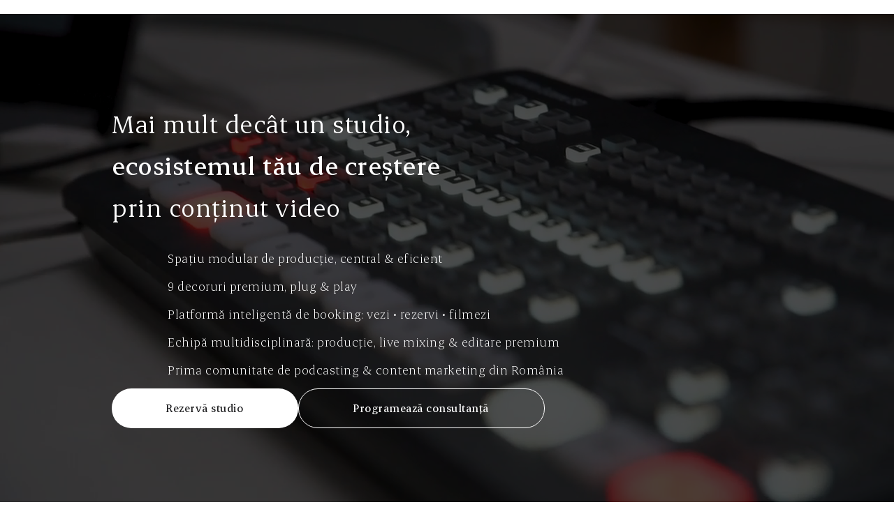

--- FILE ---
content_type: text/html
request_url: https://www.a-maze.ro/
body_size: 30005
content:
<!DOCTYPE html><!-- Last Published: Sun Jan 18 2026 20:29:06 GMT+0000 (Coordinated Universal Time) --><html data-wf-domain="www.a-maze.ro" data-wf-page="66f1608ce025428a341a396a" data-wf-site="64c3900d2b0f016d65f633d6" lang="ro"><head><meta charset="utf-8"/><title>Studio Podcast București | Amaze – Spațiu Premium &amp; Producție Completă</title><meta content="Înregistrează podcastul tău în studio profesional Amaze, București. Decoruri modulare, echipamente premium, editare rapidă și servicii complete de producție audio-video. Rezervă simplu online!" name="description"/><meta content="Studio Podcast București | Amaze – Spațiu Premium &amp; Producție Completă" property="og:title"/><meta content="Înregistrează podcastul tău în studio profesional Amaze, București. Decoruri modulare, echipamente premium, editare rapidă și servicii complete de producție audio-video. Rezervă simplu online!" property="og:description"/><meta content="https://cdn.prod.website-files.com/64c3900d2b0f016d65f633d6/659a69851c96248503640f37_Podcast-2.jpg" property="og:image"/><meta content="Studio Podcast București | Amaze – Spațiu Premium &amp; Producție Completă" property="twitter:title"/><meta content="Înregistrează podcastul tău în studio profesional Amaze, București. Decoruri modulare, echipamente premium, editare rapidă și servicii complete de producție audio-video. Rezervă simplu online!" property="twitter:description"/><meta content="https://cdn.prod.website-files.com/64c3900d2b0f016d65f633d6/659a69851c96248503640f37_Podcast-2.jpg" property="twitter:image"/><meta property="og:type" content="website"/><meta content="summary_large_image" name="twitter:card"/><meta content="width=device-width, initial-scale=1" name="viewport"/><meta content="PFiEVE3Kd5FIQOLj1CZku0WCnX8bG_rN-FuixBoO_Bg" name="google-site-verification"/><link href="https://cdn.prod.website-files.com/64c3900d2b0f016d65f633d6/css/amaze-studio.webflow.shared.5a0e030bc.min.css" rel="stylesheet" type="text/css" integrity="sha384-Wg4DC8k2KFGYBZJGbI82al2jS7EBPGNmHpUlRpt+HnHjUdu5Lb3FGnx0E5xH0YtF" crossorigin="anonymous"/><link href="https://fonts.googleapis.com" rel="preconnect"/><link href="https://fonts.gstatic.com" rel="preconnect" crossorigin="anonymous"/><script src="https://ajax.googleapis.com/ajax/libs/webfont/1.6.26/webfont.js" type="text/javascript"></script><script type="text/javascript">WebFont.load({  google: {    families: ["Montserrat:100,100italic,200,200italic,300,300italic,400,400italic,500,500italic,600,600italic,700,700italic,800,800italic,900,900italic","Lato:100,100italic,300,300italic,400,400italic,700,700italic,900,900italic","Playfair Display:regular,500,600,700,800,900,italic,500italic,600italic,700italic,800italic,900italic:latin,latin-ext"]  }});</script><script type="text/javascript">!function(o,c){var n=c.documentElement,t=" w-mod-";n.className+=t+"js",("ontouchstart"in o||o.DocumentTouch&&c instanceof DocumentTouch)&&(n.className+=t+"touch")}(window,document);</script><link href="https://cdn.prod.website-files.com/64c3900d2b0f016d65f633d6/64ee1e0d0606d5a77511265a_favicon-32x32.png" rel="shortcut icon" type="image/x-icon"/><link href="https://cdn.prod.website-files.com/64c3900d2b0f016d65f633d6/64ee1e22c0f2c702ff5e1f1e_android-chrome-512x512.png" rel="apple-touch-icon"/><link href="https://www.a-maze.ro" rel="canonical"/><!-- Google Tag Manager -->
<script>(function(w,d,s,l,i){w[l]=w[l]||[];w[l].push({'gtm.start':
new Date().getTime(),event:'gtm.js'});var f=d.getElementsByTagName(s)[0],
j=d.createElement(s),dl=l!='dataLayer'?'&l='+l:'';j.async=true;j.src=
'https://www.googletagmanager.com/gtm.js?id='+i+dl;f.parentNode.insertBefore(j,f);
})(window,document,'script','dataLayer','GTM-PVHLFL9');</script>
<!-- End Google Tag Manager -->

<!-- Digital Sparks Cookie Consent -->
<script async src="https://cdn.jsdelivr.net/npm/@finsweet/cookie-consent@1/fs-cc.js" fs-cc-mode="opt-in"></script>
<script async src="https://cdn.jsdelivr.net/gh/digital-sparks/cookie-consent-boost@1/dist/index.js"></script>
<!-- Digital Sparks Cookie Consent -->

<!-- Google Consent Mode -->

<script>
  // Define dataLayer and the gtag function
  window.dataLayer = window.dataLayer || [];
  function gtag(){dataLayer.push(arguments);}

  // Set default consent to 'denied' as a placeholder
  if(localStorage.getItem('consentMode') === null){
    gtag('consent', 'default', {
      'ad_storage': 'denied',
      'ad_user_data': 'denied',
      'ad_personalization': 'denied',
      'analytics_storage': 'denied',
      'personalization_storage': 'denied',
      'security_storage': 'denied',
      'functionality_storage': 'denied',
    });
    // To further redact your ads data when ad_storage is denied, set ads_data_redaction to true
    gtag('set', 'ads_data_redaction', false);
  } else {
    gtag('consent', 'default', JSON.parse(localStorage.getItem('consentMode')));
  }
</script>

<!-- END Google Consent Mode -->


<!--Tooltip Styling-->
<link rel="stylesheet" href="https://unpkg.com/tippy.js@4/themes/light-border.css"/>

<!-- Style.Css -->
<style>

 /* .slide.w-slide[style="transform: translateX(0px); opacity: 1; visibility: hidden;"] {
    display: none;
}*/
  label.selectbox.full:before, label.selectbox.full:after {
    display: none;
}
  label.selectbox-2.full.w-radio:before, label.selectbox-2.full.w-radio:after {
    display: none;
} 
/*  .slide.w-slide[aria-hidden="true"] {
    height: 200px;
} */

  .selectbox-2.full.checkitems {
    border: 2px solid rgb(191, 144, 86) !important;
}
  
 label.w-checkbox.selectbox-2.full::before, label.w-checkbox.selectbox-2.full::after {
    display: none;
}
  a.lightbox-link-3.w-inline-block.w-lightbox:hover .zoomiocn {
    opacity: 1;
    transition: 0.2s ease;
}
  
  @media (max-width:767px){
  
 .multistep-step.activatedTab {
    background: #BF9056;
    color: #fff;
} 
  .multistep-step.activatedTab .multistep-text-step-2 {
    color: #fff;
}
  .multistep-step.passedItem {
    color: #BF9056;
}
    }
  
  
  .error-message.w-form-fail {
    display: none !important;
}
  .success-message.w-form-done {
    display: none !important;
}
  form#wf-form-Podcast-Form {
    display: block !important;
}

.description--clamp--3 {
    display: -webkit-box;
    -webkit-line-clamp: 3;
    -webkit-box-orient: vertical;
    overflow: hidden;
  }
  
</style>

<script>
//	const submit = document.querySelector("#submit");
//	const honeypot = document.querySelector("#honeypot");
	
//  	honeypot.oninput = function () {
//		if (honeypot.value.length > 0) {
//    submit.disabled = true;
//  		}
//	}
</script><script src="https://cdn.jsdelivr.net/npm/@flowbase-co/boosters-gsap@3.12.7/dist/gsap.js" type="text/javascript" integrity="sha384-ix00rBrixOkNXXSFGDLKF65HUUk2HI2uu2A/8jkEdP8bdb6/3GrREjdoMSI/Wr6i" crossorigin="anonymous"></script><script src="https://cdn.jsdelivr.net/npm/@flowbase-co/boosters-gsap-text-highlight@1.0.5/dist/gsap-text-highlight.js" type="text/javascript" integrity="sha384-m4EUI085F7J0rlXgBFHcGyyWw4w56X55grQZ9p1ZglmKBUOYmL9aLnltGCAn97sc" crossorigin="anonymous"></script><script src="https://cdn.jsdelivr.net/npm/@flowbase-co/boosters-countup@1.0.2/dist/countup.js" type="text/javascript" integrity="sha384-0IP2pSZZj/RumnTPNdmVWVMghCUi8KomyEgtVRALUEK0dCfntimr1Ml1aBJtRED4" crossorigin="anonymous"></script><script src="https://cdn.jsdelivr.net/npm/@flowbase-co/boosters-carousel-ticker@1.3.3/dist/carousel-ticker.js" type="text/javascript" integrity="sha384-KD0ti3dyN68nyVKMkol+NwdznZeOBUdI2k64A6Me3wCh+PANgAOY5pc36m437da9" crossorigin="anonymous"></script><script src="https://cdn.jsdelivr.net/npm/@flowbase-co/boosters-before-after-slider@1.0.3/dist/before-after-slider.js" type="text/javascript" integrity="sha384-/RSm0Qu1NXGqCSO4ctpC2/GhhnzNR+54P5yc578u1mPFLEozEnAhXVdCg1CdEO0F" crossorigin="anonymous"></script></head><body class="body"><section class="section section-first"><div data-w-id="04fb5378-efe4-1742-5549-8deb81066741" class="w-layout-blockcontainer container container-full-width container-full-height flex-vertical flex-no-gap position-relative homepage container-no-padding w-container"><div class="studio-slider-overlay studio-overlay-2"></div><div data-poster-url="https://cdn.prod.website-files.com/64c3900d2b0f016d65f633d6%2F68b2a1ebb35144efa9172576_Montaj_Hero_Banner_Homepage_Amaze-poster-00001.jpg" data-video-urls="https://cdn.prod.website-files.com/64c3900d2b0f016d65f633d6%2F68b2a1ebb35144efa9172576_Montaj_Hero_Banner_Homepage_Amaze-transcode.mp4,https://cdn.prod.website-files.com/64c3900d2b0f016d65f633d6%2F68b2a1ebb35144efa9172576_Montaj_Hero_Banner_Homepage_Amaze-transcode.webm" data-autoplay="true" data-loop="true" data-wf-ignore="true" data-w-id="04fb5378-efe4-1742-5549-8deb81066743" class="background-video-studio-1 flex-vertical flex-y-centered w-background-video w-background-video-atom"><video id="04fb5378-efe4-1742-5549-8deb81066743-video" autoplay="" loop="" style="background-image:url(&quot;https://cdn.prod.website-files.com/64c3900d2b0f016d65f633d6%2F68b2a1ebb35144efa9172576_Montaj_Hero_Banner_Homepage_Amaze-poster-00001.jpg&quot;)" muted="" playsinline="" data-wf-ignore="true" data-object-fit="cover"><source src="https://cdn.prod.website-files.com/64c3900d2b0f016d65f633d6%2F68b2a1ebb35144efa9172576_Montaj_Hero_Banner_Homepage_Amaze-transcode.mp4" data-wf-ignore="true"/><source src="https://cdn.prod.website-files.com/64c3900d2b0f016d65f633d6%2F68b2a1ebb35144efa9172576_Montaj_Hero_Banner_Homepage_Amaze-transcode.webm" data-wf-ignore="true"/></video><div class="flex-vertical flex-x-left width-75 flex-gap-large width-100-mobile"><h1 class="heading-3 homepage-hero text-align-left">Mai mult decât un studio, <strong><br/>ecosistemul tău de creștere<br/></strong>prin conținut video </h1><ul role="list" class="list list-hero hidemobile"><li class="hero-list-item">Spațiu modular de producție, central &amp; eficient</li><li class="hero-list-item">9 decoruri premium, plug &amp; play</li><li class="hero-list-item">Platformă inteligentă de booking: vezi • rezervi • filmezi</li><li class="hero-list-item">Echipă multidisciplinară: producție, live mixing &amp; editare premium</li><li class="hero-list-item">Prima comunitate de podcasting &amp; content marketing din România</li></ul><div class="flex-horizontal width-100"><a data-w-id="3fddd938-11d9-e696-5d82-5f9b77b321bd" href="/booking" class="button-rounded button-white buton-100 w-inline-block"><div class="button-link no-capitalize">Rezervă studio</div><div style="opacity:0" class="button-link-arrow w-embed"><svg
  xmlns="http://www.w3.org/2000/svg"
  width="100%"
  height="100%"
  viewBox="0 0 24 24"
  fill="none"
  stroke="currentColor"
  stroke-width="2"
  stroke-linecap="round"
  stroke-linejoin="round"
  class="icon icon-tabler icons-tabler-outline icon-tabler-player-play"
>
  <path stroke="none" d="M0 0h24v24H0z" fill="none"/>
  <path d="M7 4v16l13 -8z" />
</svg></div></a><a data-w-id="04fb5378-efe4-1742-5549-8deb8106674a" href="https://cal.com/amaze-studio/sesiune-consultanta-podcast?overlayCalendar=true" target="_blank" class="button-rounded button-transparent button-transparent-white w-inline-block"><div class="button-link no-capitalize"><strong>Programează consultanță</strong></div><div style="opacity:0" class="button-link-arrow w-embed"><svg
  xmlns="http://www.w3.org/2000/svg"
  width="100%"
  height="100%"
  viewBox="0 0 24 24"
  fill="none"
  stroke="currentColor"
  stroke-width="2"
  stroke-linecap="round"
  stroke-linejoin="round"
  class="icon icon-tabler icons-tabler-outline icon-tabler-player-play"
>
  <path stroke="none" d="M0 0h24v24H0z" fill="none"/>
  <path d="M7 4v16l13 -8z" />
</svg></div></a></div></div></div></div></section><ul role="list" class="list hideweb list-no-style"><li class="hero-list-item whitebackground">Spațiu modular de producție, central &amp; eficient</li><li class="hero-list-item whitebackground">9 decoruri premium, plug &amp; play</li><li class="hero-list-item whitebackground">Platformă inteligentă de booking: vezi • rezervi • filmezi</li><li class="hero-list-item whitebackground">Echipă multidisciplinară: producție, live mixing &amp; editare premium</li><li class="hero-list-item whitebackground">Prima comunitate de podcasting &amp; content marketing din România</li></ul><div fb-carousel-direction="left" class="carousel-horizontal carousel-logo" fb-carousel-delay="0" fb-carousel-speed="20000" fb-carousel-overflow-size="0" fb-carousel="true" fb-carousel-pauseable="false" fb-carousel-trigger="on-load" fb-carousel-overflow="false"><div fb-carousel-content="true" class="carousel-horizontal-content thumbnail logos"><div class="logo-image"><img src="https://cdn.prod.website-files.com/64c3900d2b0f016d65f633d6/68b6ac8345b42f42989e575a_logo%20kaufland.avif" loading="lazy" width="Auto" alt="" class="logo-img"/></div><div class="logo-image"><img src="https://cdn.prod.website-files.com/64c3900d2b0f016d65f633d6/68b6a6566b26479fc965d5ee_logo%20sezamo.avif" loading="lazy" width="Auto" alt="" class="logo-img"/></div><div class="logo-image"><img src="https://cdn.prod.website-files.com/64c3900d2b0f016d65f633d6/68b2bbbfea77044cbfc13165_3.avif" loading="lazy" width="Auto" alt="" class="logo-img height"/></div><div class="logo-image"><img src="https://cdn.prod.website-files.com/64c3900d2b0f016d65f633d6/68b6ad080a87916f9eab4bd8_logo%20novartis.avif" loading="lazy" width="Auto" alt="" class="logo-img"/></div><div class="logo-image"><img src="https://cdn.prod.website-files.com/64c3900d2b0f016d65f633d6/68b6a687f7053d1719a9f881_logo%20mcdonalds.avif" loading="lazy" width="Auto" alt="" class="logo-img"/></div><div class="logo-image"><img src="https://cdn.prod.website-files.com/64c3900d2b0f016d65f633d6/68b6ac51b2853dbad6a6a037_logo%20nvidia.avif" loading="lazy" width="Auto" alt="" class="logo-img"/></div><div class="logo-image"><img src="https://cdn.prod.website-files.com/64c3900d2b0f016d65f633d6/68b6acf5beff37c09a51931a_logo%20qmed.avif" loading="lazy" width="Auto" alt="" class="logo-img"/></div><div class="logo-image"><img src="https://cdn.prod.website-files.com/64c3900d2b0f016d65f633d6/68b6ac6005bdd48065b2a596_logo%20womanity.avif" loading="lazy" width="Auto" alt="" class="logo-img"/></div><div class="logo-image"><img src="https://cdn.prod.website-files.com/64c3900d2b0f016d65f633d6/68b6ac6b5b9cf504e73e1eaa_Devmind.avif" loading="lazy" width="Auto" alt="" class="logo-img"/></div><div class="logo-image"><img src="https://cdn.prod.website-files.com/64c3900d2b0f016d65f633d6/68b2bbbed3bd0eef7f71b78c_10.avif" loading="lazy" width="Auto" alt="" class="logo-img"/></div><div class="logo-image"><img src="https://cdn.prod.website-files.com/64c3900d2b0f016d65f633d6/68b2bbbe2cbb0d570073a896_11.avif" loading="lazy" width="Auto" alt="" class="logo-img"/></div><div class="logo-image"><img src="https://cdn.prod.website-files.com/64c3900d2b0f016d65f633d6/68b2bbbefcf9ac0d43f63399_12.avif" loading="lazy" width="Auto" alt="" class="logo-img"/></div></div></div><section class="section section-background-top"><div class="w-layout-blockcontainer container container-full-width container-full-height flex-vertical flex-x-center flex-y-centered width-50 w-container"><h2 class="heading-3 text-align-center width-75"><strong>Transformă</strong> <strong>modul în care<br/>creezi conținut </strong></h2><div class="paragraph-large text-align-center width-75">Nu suntem doar un studio de podcast, ci un ecosistem complet care îți susține creșterea într-o lume în care atenția a devenit cea mai valoroasă resursă. Simplificăm procesul de producție video și îl facem accesibil, eficient și scalabil, <strong>la standarde premium</strong>, eliminând barierele tehnice și oferind o experiență integrată, de la concept la livrare.<br/><br/>Nu măsurăm doar vizibilitatea, ci și încrederea, relevanța și profunzimea relației cu audiența ta. Prin conținut long form, te ajutăm să faci tranziția de la <em>paid attention</em> la <em>earned attention,</em> prin construirea de comunități. Pentru că, spre deosebire de <em>short-form</em>, care aduce doar vizibilitate, <em>long-form</em> creează legături durabile.</div></div></section><section class="section section-background-top"><div class="w-layout-blockcontainer container container-full-width w-container"><div class="w-layout-blockcontainer flex-vertical flex-x-centered flex-no-gap w-container"><h2 class="heading-3 text-align-center"><strong>Conținut care educă, crește și activează comunități</strong></h2><div class="paragraph-large text-align-center width-75">Facilităm producția de conținut indiferent de obiectivele tale, de la educație și engagement, la consolidarea autorității brandului. <strong>Totul într-un singur loc.</strong></div></div><div class="w-layout-blockcontainer flex-full-width flex-vertical w-container"><div data-delay="4000" data-animation="slide" class="homepage-slider second w-slider" data-autoplay="false" data-easing="ease-in-out" data-hide-arrows="true" data-disable-swipe="false" data-autoplay-limit="0" data-nav-spacing="3" data-duration="500" data-infinite="true" id="slider-services"><div class="slider-4 w-slider-mask"><div data-w-id="cee19f23-4e94-221e-cd84-ccfa60d9dc47" class="slider-features slider-productions w-slide"><div class="blured-slider"></div><img src="https://cdn.prod.website-files.com/64c3900d2b0f016d65f633d6/68dd1e1d3c112528037d0be8_Podcast.avif" loading="lazy" sizes="(max-width: 479px) 100vw, 239.9921875px, (max-width: 479px) 100vw, 239.9921875px" srcset="https://cdn.prod.website-files.com/64c3900d2b0f016d65f633d6/68dd1e1d3c112528037d0be8_Podcast-p-500.avif 500w, https://cdn.prod.website-files.com/64c3900d2b0f016d65f633d6/68dd1e1d3c112528037d0be8_Podcast.avif 982w" alt="a woman in a white dress" class="services-image"/><div data-poster-url="https://cdn.prod.website-files.com/64c3900d2b0f016d65f633d6%2F68dd1edb0f9a2706c330be11_Homepage_Podcast_Video-poster-00001.jpg" data-video-urls="https://cdn.prod.website-files.com/64c3900d2b0f016d65f633d6%2F68dd1edb0f9a2706c330be11_Homepage_Podcast_Video-transcode.mp4,https://cdn.prod.website-files.com/64c3900d2b0f016d65f633d6%2F68dd1edb0f9a2706c330be11_Homepage_Podcast_Video-transcode.webm" data-autoplay="true" data-loop="true" data-wf-ignore="true" class="background-video-slider-feature w-background-video w-background-video-atom"><video id="cee19f23-4e94-221e-cd84-ccfa60d9dc4a-video" autoplay="" loop="" style="background-image:url(&quot;https://cdn.prod.website-files.com/64c3900d2b0f016d65f633d6%2F68dd1edb0f9a2706c330be11_Homepage_Podcast_Video-poster-00001.jpg&quot;)" muted="" playsinline="" data-wf-ignore="true" data-object-fit="cover"><source src="https://cdn.prod.website-files.com/64c3900d2b0f016d65f633d6%2F68dd1edb0f9a2706c330be11_Homepage_Podcast_Video-transcode.mp4" data-wf-ignore="true"/><source src="https://cdn.prod.website-files.com/64c3900d2b0f016d65f633d6%2F68dd1edb0f9a2706c330be11_Homepage_Podcast_Video-transcode.webm" data-wf-ignore="true"/></video></div><div class="slider-overlay"><div class="slider-overlay slider-overlay-top"><div class="label centered margin-left-right-auto label-background label-slider">Podcast brand</div></div><div class="slider-overlay slider-overlay-bottom slider-production"><div class="heading-5 white"><strong>Podcasturi video </strong></div><div class="paragraph-large white">Conținutul <em>must-have</em> care aduce brandului tău consistență și șansa de a explora teme esențiale.</div></div></div></div><div data-w-id="457e87ca-30f6-7cd5-b27a-e2066e0cf493" class="slider-features slider-productions w-slide"><div class="blured-slider"></div><img src="https://cdn.prod.website-files.com/64c3900d2b0f016d65f633d6/68dd1e1d00ccadf156ffa0c9_Social%20Media%20Viral%20Videos.avif" loading="lazy" sizes="(max-width: 479px) 100vw, 239.9921875px, (max-width: 479px) 100vw, 239.9921875px" srcset="https://cdn.prod.website-files.com/64c3900d2b0f016d65f633d6/68dd1e1d00ccadf156ffa0c9_Social%20Media%20Viral%20Videos-p-500.avif 500w, https://cdn.prod.website-files.com/64c3900d2b0f016d65f633d6/68dd1e1d00ccadf156ffa0c9_Social%20Media%20Viral%20Videos.avif 982w" alt="a woman and two children posing for a picture" class="services-image"/><div data-poster-url="https://cdn.prod.website-files.com/64c3900d2b0f016d65f633d6%2F68dd1f80bf5b4fe2f0c97256_Homepage_Social_Media-poster-00001.jpg" data-video-urls="https://cdn.prod.website-files.com/64c3900d2b0f016d65f633d6%2F68dd1f80bf5b4fe2f0c97256_Homepage_Social_Media-transcode.mp4,https://cdn.prod.website-files.com/64c3900d2b0f016d65f633d6%2F68dd1f80bf5b4fe2f0c97256_Homepage_Social_Media-transcode.webm" data-autoplay="true" data-loop="true" data-wf-ignore="true" class="background-video-slider-feature w-background-video w-background-video-atom"><video id="457e87ca-30f6-7cd5-b27a-e2066e0cf496-video" autoplay="" loop="" style="background-image:url(&quot;https://cdn.prod.website-files.com/64c3900d2b0f016d65f633d6%2F68dd1f80bf5b4fe2f0c97256_Homepage_Social_Media-poster-00001.jpg&quot;)" muted="" playsinline="" data-wf-ignore="true" data-object-fit="cover"><source src="https://cdn.prod.website-files.com/64c3900d2b0f016d65f633d6%2F68dd1f80bf5b4fe2f0c97256_Homepage_Social_Media-transcode.mp4" data-wf-ignore="true"/><source src="https://cdn.prod.website-files.com/64c3900d2b0f016d65f633d6%2F68dd1f80bf5b4fe2f0c97256_Homepage_Social_Media-transcode.webm" data-wf-ignore="true"/></video></div><div class="slider-overlay"><div class="slider-overlay slider-overlay-top"><div class="label centered margin-left-right-auto label-background label-slider">Podcast brand</div><div class="slider-overlay slider-overlay-bottom slider-production"><div class="heading-5 white"><strong>Clipuri cu impact instant</strong></div><div class="paragraph-large white">Storytelling vizual prin clipuri scurte și dinamice, pentru a crea impact instant și a-ți maximiza engagement-ul.</div></div></div></div></div><div data-w-id="1a5ecf1f-7d8c-b210-62a1-6bc01424bd96" class="slider-features slider-productions w-slide"><div class="blured-slider"></div><img src="https://cdn.prod.website-files.com/64c3900d2b0f016d65f633d6/68dd1e1d260632638be2ccf3_Thought%20Leadership%20%20Leadership.avif" loading="lazy" sizes="(max-width: 479px) 100vw, 239.9921875px, (max-width: 479px) 100vw, 239.9921875px" srcset="https://cdn.prod.website-files.com/64c3900d2b0f016d65f633d6/68dd1e1d260632638be2ccf3_Thought%20Leadership%20%20Leadership-p-500.avif 500w, https://cdn.prod.website-files.com/64c3900d2b0f016d65f633d6/68dd1e1d260632638be2ccf3_Thought%20Leadership%20%20Leadership.avif 982w" alt="a woman in a black dress" class="services-image"/><div data-poster-url="https://cdn.prod.website-files.com/64c3900d2b0f016d65f633d6%2F68dd1f23670b604e2a583ac4_Homepage_Thought_Leadership-poster-00001.jpg" data-video-urls="https://cdn.prod.website-files.com/64c3900d2b0f016d65f633d6%2F68dd1f23670b604e2a583ac4_Homepage_Thought_Leadership-transcode.mp4,https://cdn.prod.website-files.com/64c3900d2b0f016d65f633d6%2F68dd1f23670b604e2a583ac4_Homepage_Thought_Leadership-transcode.webm" data-autoplay="true" data-loop="true" data-wf-ignore="true" class="background-video-slider-feature w-background-video w-background-video-atom"><video id="1a5ecf1f-7d8c-b210-62a1-6bc01424bd99-video" autoplay="" loop="" style="background-image:url(&quot;https://cdn.prod.website-files.com/64c3900d2b0f016d65f633d6%2F68dd1f23670b604e2a583ac4_Homepage_Thought_Leadership-poster-00001.jpg&quot;)" muted="" playsinline="" data-wf-ignore="true" data-object-fit="cover"><source src="https://cdn.prod.website-files.com/64c3900d2b0f016d65f633d6%2F68dd1f23670b604e2a583ac4_Homepage_Thought_Leadership-transcode.mp4" data-wf-ignore="true"/><source src="https://cdn.prod.website-files.com/64c3900d2b0f016d65f633d6%2F68dd1f23670b604e2a583ac4_Homepage_Thought_Leadership-transcode.webm" data-wf-ignore="true"/></video></div><div class="slider-overlay"><div class="slider-overlay slider-overlay-top"><div class="label centered margin-left-right-auto label-background label-slider">Podcast brand</div><div class="slider-overlay slider-overlay-bottom slider-production"><div class="heading-5 white"><strong>Thought leadership video</strong></div><div class="paragraph-large white">Conținut strategic care inspiră, îți consolidează autoritatea și te poziționează ca lider în industria ta. </div></div></div></div></div><div data-w-id="5aae8363-4a35-99ae-4eff-40ad0014ac16" class="slider-features slider-productions w-slide"><div class="blured-slider"></div><img src="https://cdn.prod.website-files.com/64c3900d2b0f016d65f633d6/68dd1e1d4ce6427ddc73fd87_Conferint%CC%A6e%20transmise%20Live.avif" loading="lazy" sizes="(max-width: 479px) 100vw, 239.9921875px, (max-width: 479px) 100vw, 239.9921875px" srcset="https://cdn.prod.website-files.com/64c3900d2b0f016d65f633d6/68dd1e1d4ce6427ddc73fd87_Conferint%CC%A6e%20transmise%20Live-p-500.avif 500w, https://cdn.prod.website-files.com/64c3900d2b0f016d65f633d6/68dd1e1d4ce6427ddc73fd87_Conferint%CC%A6e%20transmise%20Live.avif 982w" alt="a collage of people sitting in chairs" class="services-image"/><div data-poster-url="https://cdn.prod.website-files.com/64c3900d2b0f016d65f633d6%2F68dd1fa10a72ed4f9888d10d_Homepage_Conferint%CC%A6a%CC%86_Live-poster-00001.jpg" data-video-urls="https://cdn.prod.website-files.com/64c3900d2b0f016d65f633d6%2F68dd1fa10a72ed4f9888d10d_Homepage_Conferint%CC%A6a%CC%86_Live-transcode.mp4,https://cdn.prod.website-files.com/64c3900d2b0f016d65f633d6%2F68dd1fa10a72ed4f9888d10d_Homepage_Conferint%CC%A6a%CC%86_Live-transcode.webm" data-autoplay="true" data-loop="true" data-wf-ignore="true" class="background-video-slider-feature w-background-video w-background-video-atom"><video id="5aae8363-4a35-99ae-4eff-40ad0014ac19-video" autoplay="" loop="" style="background-image:url(&quot;https://cdn.prod.website-files.com/64c3900d2b0f016d65f633d6%2F68dd1fa10a72ed4f9888d10d_Homepage_Conferint%CC%A6a%CC%86_Live-poster-00001.jpg&quot;)" muted="" playsinline="" data-wf-ignore="true" data-object-fit="cover"><source src="https://cdn.prod.website-files.com/64c3900d2b0f016d65f633d6%2F68dd1fa10a72ed4f9888d10d_Homepage_Conferint%CC%A6a%CC%86_Live-transcode.mp4" data-wf-ignore="true"/><source src="https://cdn.prod.website-files.com/64c3900d2b0f016d65f633d6%2F68dd1fa10a72ed4f9888d10d_Homepage_Conferint%CC%A6a%CC%86_Live-transcode.webm" data-wf-ignore="true"/></video></div><div class="slider-overlay"><div class="slider-overlay slider-overlay-top"><div class="label centered margin-left-right-auto label-background label-slider">Podcast brand</div><div class="slider-overlay slider-overlay-bottom slider-production"><div class="heading-5 white"><strong>Conferințe transmise live</strong></div><div class="paragraph-large white">Evenimente distribuite în timp real, pentru vizibilitate globală și consolidarea credibilității.</div></div></div></div></div><div data-w-id="e6ee7afa-7ab1-2dee-0a23-c989bcd7408e" class="slider-features slider-productions w-slide"><div class="blured-slider"></div><img src="https://cdn.prod.website-files.com/64c3900d2b0f016d65f633d6/68ea1ba26872cae46bea7c8b_Photo_Shoot.jpg" loading="lazy" sizes="(max-width: 479px) 100vw, 239.9921875px" srcset="https://cdn.prod.website-files.com/64c3900d2b0f016d65f633d6/68ea1ba26872cae46bea7c8b_Photo_Shoot-p-500.jpg 500w, https://cdn.prod.website-files.com/64c3900d2b0f016d65f633d6/68ea1ba26872cae46bea7c8b_Photo_Shoot-p-800.jpg 800w, https://cdn.prod.website-files.com/64c3900d2b0f016d65f633d6/68ea1ba26872cae46bea7c8b_Photo_Shoot.jpg 982w" alt="a collage of a woman in different poses" class="services-image"/><div data-poster-url="https://cdn.prod.website-files.com/64c3900d2b0f016d65f633d6%2F68ea1b248e634fcc4255c91b_Homepage_Photo_Shoot-poster-00001.jpg" data-video-urls="https://cdn.prod.website-files.com/64c3900d2b0f016d65f633d6%2F68ea1b248e634fcc4255c91b_Homepage_Photo_Shoot-transcode.mp4,https://cdn.prod.website-files.com/64c3900d2b0f016d65f633d6%2F68ea1b248e634fcc4255c91b_Homepage_Photo_Shoot-transcode.webm" data-autoplay="true" data-loop="true" data-wf-ignore="true" class="background-video-slider-feature w-background-video w-background-video-atom"><video id="e6ee7afa-7ab1-2dee-0a23-c989bcd74091-video" autoplay="" loop="" style="background-image:url(&quot;https://cdn.prod.website-files.com/64c3900d2b0f016d65f633d6%2F68ea1b248e634fcc4255c91b_Homepage_Photo_Shoot-poster-00001.jpg&quot;)" muted="" playsinline="" data-wf-ignore="true" data-object-fit="cover"><source src="https://cdn.prod.website-files.com/64c3900d2b0f016d65f633d6%2F68ea1b248e634fcc4255c91b_Homepage_Photo_Shoot-transcode.mp4" data-wf-ignore="true"/><source src="https://cdn.prod.website-files.com/64c3900d2b0f016d65f633d6%2F68ea1b248e634fcc4255c91b_Homepage_Photo_Shoot-transcode.webm" data-wf-ignore="true"/></video></div><div class="slider-overlay"><div class="slider-overlay slider-overlay-top"><div class="label centered margin-left-right-auto label-background label-slider">Podcast brand</div><div class="slider-overlay slider-overlay-bottom slider-production"><div class="heading-5 white"><strong>Ședințe foto de brand</strong></div><div class="paragraph-large white">Fotografii autentice care surprind identitatea brandului tău, transmit valorile și îi cresc vizibilitatea.</div></div></div></div></div><div data-w-id="d1b7597d-a2d9-aa94-cb30-20eec101ea72" class="slider-features slider-productions w-slide"><div class="blured-slider"></div><img src="https://cdn.prod.website-files.com/64c3900d2b0f016d65f633d6/68dd1e1db0f8cc8113d7d5f9_Webinar.avif" loading="lazy" sizes="(max-width: 479px) 100vw, 239.9921875px" srcset="https://cdn.prod.website-files.com/64c3900d2b0f016d65f633d6/68dd1e1db0f8cc8113d7d5f9_Webinar-p-500.avif 500w, https://cdn.prod.website-files.com/64c3900d2b0f016d65f633d6/68dd1e1db0f8cc8113d7d5f9_Webinar.avif 982w" alt="a woman in a pink shirt" class="services-image"/><div data-poster-url="https://cdn.prod.website-files.com/64c3900d2b0f016d65f633d6%2F68dd1fc50f9a2706c33166e6_Homepage_Webinar-poster-00001.jpg" data-video-urls="https://cdn.prod.website-files.com/64c3900d2b0f016d65f633d6%2F68dd1fc50f9a2706c33166e6_Homepage_Webinar-transcode.mp4,https://cdn.prod.website-files.com/64c3900d2b0f016d65f633d6%2F68dd1fc50f9a2706c33166e6_Homepage_Webinar-transcode.webm" data-autoplay="true" data-loop="true" data-wf-ignore="true" class="background-video-slider-feature w-background-video w-background-video-atom"><video id="d1b7597d-a2d9-aa94-cb30-20eec101ea75-video" autoplay="" loop="" style="background-image:url(&quot;https://cdn.prod.website-files.com/64c3900d2b0f016d65f633d6%2F68dd1fc50f9a2706c33166e6_Homepage_Webinar-poster-00001.jpg&quot;)" muted="" playsinline="" data-wf-ignore="true" data-object-fit="cover"><source src="https://cdn.prod.website-files.com/64c3900d2b0f016d65f633d6%2F68dd1fc50f9a2706c33166e6_Homepage_Webinar-transcode.mp4" data-wf-ignore="true"/><source src="https://cdn.prod.website-files.com/64c3900d2b0f016d65f633d6%2F68dd1fc50f9a2706c33166e6_Homepage_Webinar-transcode.webm" data-wf-ignore="true"/></video></div><div class="slider-overlay"><div class="slider-overlay slider-overlay-top"><div class="label centered margin-left-right-auto label-background label-slider">Podcast brand</div><div class="slider-overlay slider-overlay-bottom slider-production"><div class="heading-5 white"><strong>Webinarii </strong></div><div class="paragraph-large white">Experiențe interactive în timp real, care aduc relevanță și cresc influența asupra audienței.</div></div></div></div></div><div data-w-id="ab35f769-36bc-2719-e367-42e295f07feb" class="slider-features slider-productions w-slide"><div class="blured-slider"></div><img src="https://cdn.prod.website-files.com/64c3900d2b0f016d65f633d6/68dd1e1dc8efa268f3b5cee8_Youtube%20Videos.avif" loading="lazy" alt="a person holding cards" class="services-image"/><div data-poster-url="https://cdn.prod.website-files.com/64c3900d2b0f016d65f633d6%2F68dd1f5c5b8ccdecfafd4634_Hompage_Youtube_Videos-poster-00001.jpg" data-video-urls="https://cdn.prod.website-files.com/64c3900d2b0f016d65f633d6%2F68dd1f5c5b8ccdecfafd4634_Hompage_Youtube_Videos-transcode.mp4,https://cdn.prod.website-files.com/64c3900d2b0f016d65f633d6%2F68dd1f5c5b8ccdecfafd4634_Hompage_Youtube_Videos-transcode.webm" data-autoplay="true" data-loop="true" data-wf-ignore="true" class="background-video-slider-feature w-background-video w-background-video-atom"><video id="ab35f769-36bc-2719-e367-42e295f07fee-video" autoplay="" loop="" style="background-image:url(&quot;https://cdn.prod.website-files.com/64c3900d2b0f016d65f633d6%2F68dd1f5c5b8ccdecfafd4634_Hompage_Youtube_Videos-poster-00001.jpg&quot;)" muted="" playsinline="" data-wf-ignore="true" data-object-fit="cover"><source src="https://cdn.prod.website-files.com/64c3900d2b0f016d65f633d6%2F68dd1f5c5b8ccdecfafd4634_Hompage_Youtube_Videos-transcode.mp4" data-wf-ignore="true"/><source src="https://cdn.prod.website-files.com/64c3900d2b0f016d65f633d6%2F68dd1f5c5b8ccdecfafd4634_Hompage_Youtube_Videos-transcode.webm" data-wf-ignore="true"/></video></div><div class="slider-overlay"><div class="slider-overlay slider-overlay-top"><div class="label centered margin-left-right-auto label-background label-slider">Podcast brand</div><div class="slider-overlay slider-overlay-bottom slider-production"><div class="heading-5 white"><strong>YouTube Learning Content</strong></div><div class="paragraph-large white">Conținut educațional și explicativ, care simplifică subiecte complexe și întărește poziționarea brandului.</div></div></div></div></div><div data-w-id="1256a856-78e7-dc8d-fb5b-c66adff703dc" class="slider-features slider-productions w-slide"><div class="blured-slider"></div><img src="https://cdn.prod.website-files.com/64c3900d2b0f016d65f633d6/68dd1e1d4ef72ad262a146cd_Curs%20digital.avif" loading="lazy" sizes="(max-width: 479px) 100vw, 239.9921875px" srcset="https://cdn.prod.website-files.com/64c3900d2b0f016d65f633d6/68dd1e1d4ef72ad262a146cd_Curs%20digital-p-500.avif 500w, https://cdn.prod.website-files.com/64c3900d2b0f016d65f633d6/68dd1e1d4ef72ad262a146cd_Curs%20digital.avif 982w" alt="a woman holding a cigarette" class="services-image"/><div data-poster-url="https://cdn.prod.website-files.com/64c3900d2b0f016d65f633d6%2F68dd1e9e118832056062fd4e_Homepage_Cursuri_digitale-poster-00001.jpg" data-video-urls="https://cdn.prod.website-files.com/64c3900d2b0f016d65f633d6%2F68dd1e9e118832056062fd4e_Homepage_Cursuri_digitale-transcode.mp4,https://cdn.prod.website-files.com/64c3900d2b0f016d65f633d6%2F68dd1e9e118832056062fd4e_Homepage_Cursuri_digitale-transcode.webm" data-autoplay="true" data-loop="true" data-wf-ignore="true" class="background-video-slider-feature w-background-video w-background-video-atom"><video id="1256a856-78e7-dc8d-fb5b-c66adff703dd-video" autoplay="" loop="" style="background-image:url(&quot;https://cdn.prod.website-files.com/64c3900d2b0f016d65f633d6%2F68dd1e9e118832056062fd4e_Homepage_Cursuri_digitale-poster-00001.jpg&quot;)" muted="" playsinline="" data-wf-ignore="true" data-object-fit="cover"><source src="https://cdn.prod.website-files.com/64c3900d2b0f016d65f633d6%2F68dd1e9e118832056062fd4e_Homepage_Cursuri_digitale-transcode.mp4" data-wf-ignore="true"/><source src="https://cdn.prod.website-files.com/64c3900d2b0f016d65f633d6%2F68dd1e9e118832056062fd4e_Homepage_Cursuri_digitale-transcode.webm" data-wf-ignore="true"/></video></div><div class="slider-overlay"><div class="slider-overlay slider-overlay-top"><div class="label centered margin-left-right-auto label-background label-slider">Podcast brand</div><div class="slider-overlay slider-overlay-bottom slider-production"><div class="heading-5 white"><strong>Cursuri video</strong></div><div class="paragraph-large white">Cursurile digitale îți scalează cunoștințele și se pot transforma într-un business profitabil.</div></div></div></div></div></div><div class="w-slider-arrow-left"><div class="w-icon-slider-left"></div></div><div class="right-arrow-2 w-slider-arrow-right"><div class="w-icon-slider-right"></div></div><div class="w-slider-nav w-round"></div></div></div></div></section><section class="section section-no-padding section-background-4"><section class="container container-full-width flex-vertical background-6 container-no-padding homepage-background-video"><div data-poster-url="https://cdn.prod.website-files.com/64c3900d2b0f016d65f633d6%2F68dbd48a7b02438de66b7b90_Hompage_Multiscreen_ivoire-poster-00001.jpg" data-video-urls="https://cdn.prod.website-files.com/64c3900d2b0f016d65f633d6%2F68dbd48a7b02438de66b7b90_Hompage_Multiscreen_ivoire-transcode.mp4,https://cdn.prod.website-files.com/64c3900d2b0f016d65f633d6%2F68dbd48a7b02438de66b7b90_Hompage_Multiscreen_ivoire-transcode.webm" data-autoplay="true" data-loop="true" data-wf-ignore="true" class="background-video-full-width w-background-video w-background-video-atom"><video id="ce550d46-5eea-287a-d2a9-3ca56a8d48dc-video" autoplay="" loop="" style="background-image:url(&quot;https://cdn.prod.website-files.com/64c3900d2b0f016d65f633d6%2F68dbd48a7b02438de66b7b90_Hompage_Multiscreen_ivoire-poster-00001.jpg&quot;)" muted="" playsinline="" data-wf-ignore="true" data-object-fit="cover"><source src="https://cdn.prod.website-files.com/64c3900d2b0f016d65f633d6%2F68dbd48a7b02438de66b7b90_Hompage_Multiscreen_ivoire-transcode.mp4" data-wf-ignore="true"/><source src="https://cdn.prod.website-files.com/64c3900d2b0f016d65f633d6%2F68dbd48a7b02438de66b7b90_Hompage_Multiscreen_ivoire-transcode.webm" data-wf-ignore="true"/></video><h2 fb-text-highlight-color-end-alt="#FFFFFF" fb-text-highlight="true" fb-text-highlight-type="4" fb-text-highlight-speed="0.5" fb-text-highlight-once="true" fb-text-highlight-color-end="#FFFFFF" class="effect">Peste 1000 Producții</h2></div></section></section><section class="section section-contrast"><div class="w-layout-blockcontainer container container-full-width container-no-padding w-container"><div class="w-layout-blockcontainer flex-vertical padding-0-p w-container"><h2 class="heading-3 text-align-center">Cea mai diversificată gamă de decoruri <em>plug &amp; play</em>,<strong><br/>care se adaptează brandului tău</strong></h2><div class="paragraph-large text-align-center width-75">Descoperă cea mai diversificată paletă de decoruri pentru studiouri de podcast premium, <em>brand-ready</em>. Fie că le personalizezi cu brandingul tău, prin sistemele și featurile dezvoltate de noi, fie că alegi experiența <br/>‍<em>plug &amp; play</em>, tot ce ai de făcut este să vii, să înregistrezi și să pleci cu materialul final.</div></div><div fb-carousel-content="true"><div fb-carousel-direction="left" class="carousel-horizontal showmobile" fb-carousel-delay="0" fb-carousel-speed="15000" fb-carousel-overflow-size="0" fb-carousel="true" fb-carousel-pauseable="false" fb-carousel-trigger="on-load" fb-carousel-overflow="false"><div fb-carousel-content="true" class="carousel-horizontal-content thumbnail"><div class="studio-image flex-vertical"><img src="https://cdn.prod.website-files.com/64c3900d2b0f016d65f633d6/68b6b6b4ea65d1cbe3e9d5ec_The_Creator.avif" loading="lazy" width="Auto" sizes="(max-width: 479px) 100vw, 240px" alt="a room with a round table and two chairs" srcset="https://cdn.prod.website-files.com/64c3900d2b0f016d65f633d6/68b6b6b4ea65d1cbe3e9d5ec_The_Creator-p-500.avif 500w, https://cdn.prod.website-files.com/64c3900d2b0f016d65f633d6/68b6b6b4ea65d1cbe3e9d5ec_The_Creator-p-800.avif 800w, https://cdn.prod.website-files.com/64c3900d2b0f016d65f633d6/68b6b6b4ea65d1cbe3e9d5ec_The_Creator-p-1080.avif 1080w, https://cdn.prod.website-files.com/64c3900d2b0f016d65f633d6/68b6b6b4ea65d1cbe3e9d5ec_The_Creator.avif 1920w" class="studio-img"/><div class="flex-vertical flex-no-gap flex-x-center"></div></div><div class="studio-image flex-vertical"><img src="https://cdn.prod.website-files.com/64c3900d2b0f016d65f633d6/68b6b6c87289c6f4abbdf7bb_The_Magician.avif" loading="lazy" width="Auto" sizes="(max-width: 479px) 100vw, 240px" alt="a table with chairs in front of a shelf" srcset="https://cdn.prod.website-files.com/64c3900d2b0f016d65f633d6/68b6b6c87289c6f4abbdf7bb_The_Magician-p-500.avif 500w, https://cdn.prod.website-files.com/64c3900d2b0f016d65f633d6/68b6b6c87289c6f4abbdf7bb_The_Magician-p-800.avif 800w, https://cdn.prod.website-files.com/64c3900d2b0f016d65f633d6/68b6b6c87289c6f4abbdf7bb_The_Magician.avif 1920w" class="studio-img"/><div class="flex-vertical flex-no-gap flex-x-center"></div></div><div class="studio-image flex-vertical"><img src="https://cdn.prod.website-files.com/64c3900d2b0f016d65f633d6/68b6b6d7b1525e1054cbefb9_The_Explorer.avif" loading="lazy" width="Auto" sizes="(max-width: 479px) 100vw, 240px" alt="a white table with two chairs and a white table with a white wall behind it" srcset="https://cdn.prod.website-files.com/64c3900d2b0f016d65f633d6/68b6b6d7b1525e1054cbefb9_The_Explorer-p-500.avif 500w, https://cdn.prod.website-files.com/64c3900d2b0f016d65f633d6/68b6b6d7b1525e1054cbefb9_The_Explorer-p-800.avif 800w, https://cdn.prod.website-files.com/64c3900d2b0f016d65f633d6/68b6b6d7b1525e1054cbefb9_The_Explorer.avif 1920w" class="studio-img"/><div class="flex-vertical flex-no-gap"></div></div><div class="studio-image flex-vertical"><img src="https://cdn.prod.website-files.com/64c3900d2b0f016d65f633d6/68b8048948c9ae55036bc939_The_Sage_Solo.avif" loading="lazy" width="Auto" sizes="(max-width: 479px) 100vw, 240px" alt="a room with chairs and a painting" srcset="https://cdn.prod.website-files.com/64c3900d2b0f016d65f633d6/68b8048948c9ae55036bc939_The_Sage_Solo-p-500.avif 500w, https://cdn.prod.website-files.com/64c3900d2b0f016d65f633d6/68b8048948c9ae55036bc939_The_Sage_Solo-p-800.avif 800w, https://cdn.prod.website-files.com/64c3900d2b0f016d65f633d6/68b8048948c9ae55036bc939_The_Sage_Solo.avif 1920w" class="studio-img"/><div class="flex-vertical flex-no-gap flex-x-center"></div></div><div class="studio-image flex-vertical"><img src="https://cdn.prod.website-files.com/64c3900d2b0f016d65f633d6/68b805707e437a5910ace84e_The_Velvet.avif" loading="lazy" width="Auto" sizes="(max-width: 479px) 100vw, 240px" alt="a green couch in a room" srcset="https://cdn.prod.website-files.com/64c3900d2b0f016d65f633d6/68b805707e437a5910ace84e_The_Velvet-p-500.avif 500w, https://cdn.prod.website-files.com/64c3900d2b0f016d65f633d6/68b805707e437a5910ace84e_The_Velvet-p-800.avif 800w, https://cdn.prod.website-files.com/64c3900d2b0f016d65f633d6/68b805707e437a5910ace84e_The_Velvet-p-1080.avif 1080w, https://cdn.prod.website-files.com/64c3900d2b0f016d65f633d6/68b805707e437a5910ace84e_The_Velvet.avif 1920w" class="studio-img"/><div class="flex-vertical flex-no-gap flex-x-center"></div></div><div class="studio-image flex-vertical"><img src="https://cdn.prod.website-files.com/64c3900d2b0f016d65f633d6/68b8047d07dd220d8a7c01e6_2020-11-04-2.avif" loading="lazy" width="Auto" sizes="(max-width: 479px) 100vw, 239.984375px" alt="a blue chair next to a gold lamp" srcset="https://cdn.prod.website-files.com/64c3900d2b0f016d65f633d6/68b8047d07dd220d8a7c01e6_2020-11-04-2-p-500.avif 500w, https://cdn.prod.website-files.com/64c3900d2b0f016d65f633d6/68b8047d07dd220d8a7c01e6_2020-11-04-2-p-800.avif 800w, https://cdn.prod.website-files.com/64c3900d2b0f016d65f633d6/68b8047d07dd220d8a7c01e6_2020-11-04-2.avif 1655w" class="studio-img"/><div class="flex-vertical flex-no-gap flex-x-center"></div></div></div></div><div fb-carousel-direction="left" class="carousel-horizontal hidemobile" fb-carousel-delay="0" fb-carousel-speed="5000" fb-carousel-overflow-size="0" fb-carousel="true" fb-carousel-pauseable="false" fb-carousel-trigger="on-load" fb-carousel-overflow="false"><div class="carousel-horizontal-content thumbnail"><div class="studio-image flex-vertical"><img src="https://cdn.prod.website-files.com/64c3900d2b0f016d65f633d6/68b6b6b4ea65d1cbe3e9d5ec_The_Creator.avif" loading="lazy" width="Auto" sizes="(max-width: 479px) 100vw, 240px" alt="a room with a round table and two chairs" srcset="https://cdn.prod.website-files.com/64c3900d2b0f016d65f633d6/68b6b6b4ea65d1cbe3e9d5ec_The_Creator-p-500.avif 500w, https://cdn.prod.website-files.com/64c3900d2b0f016d65f633d6/68b6b6b4ea65d1cbe3e9d5ec_The_Creator-p-800.avif 800w, https://cdn.prod.website-files.com/64c3900d2b0f016d65f633d6/68b6b6b4ea65d1cbe3e9d5ec_The_Creator-p-1080.avif 1080w, https://cdn.prod.website-files.com/64c3900d2b0f016d65f633d6/68b6b6b4ea65d1cbe3e9d5ec_The_Creator.avif 1920w" class="studio-img"/><div class="flex-vertical flex-no-gap flex-x-center"></div></div><div class="studio-image flex-vertical"><img src="https://cdn.prod.website-files.com/64c3900d2b0f016d65f633d6/68b6b6c87289c6f4abbdf7bb_The_Magician.avif" loading="lazy" width="Auto" sizes="(max-width: 479px) 100vw, 240px" alt="a table with chairs in front of a shelf" srcset="https://cdn.prod.website-files.com/64c3900d2b0f016d65f633d6/68b6b6c87289c6f4abbdf7bb_The_Magician-p-500.avif 500w, https://cdn.prod.website-files.com/64c3900d2b0f016d65f633d6/68b6b6c87289c6f4abbdf7bb_The_Magician-p-800.avif 800w, https://cdn.prod.website-files.com/64c3900d2b0f016d65f633d6/68b6b6c87289c6f4abbdf7bb_The_Magician.avif 1920w" class="studio-img"/><div class="flex-vertical flex-no-gap flex-x-center"></div></div><div class="studio-image flex-vertical"><img src="https://cdn.prod.website-files.com/64c3900d2b0f016d65f633d6/68b6b6d7b1525e1054cbefb9_The_Explorer.avif" loading="lazy" width="Auto" sizes="(max-width: 479px) 100vw, 240px" alt="a white table with two chairs and a white table with a white wall behind it" srcset="https://cdn.prod.website-files.com/64c3900d2b0f016d65f633d6/68b6b6d7b1525e1054cbefb9_The_Explorer-p-500.avif 500w, https://cdn.prod.website-files.com/64c3900d2b0f016d65f633d6/68b6b6d7b1525e1054cbefb9_The_Explorer-p-800.avif 800w, https://cdn.prod.website-files.com/64c3900d2b0f016d65f633d6/68b6b6d7b1525e1054cbefb9_The_Explorer.avif 1920w" class="studio-img"/><div class="flex-vertical flex-no-gap"></div></div><div class="studio-image flex-vertical"><img src="https://cdn.prod.website-files.com/64c3900d2b0f016d65f633d6/68b8048948c9ae55036bc939_The_Sage_Solo.avif" loading="lazy" width="Auto" sizes="(max-width: 479px) 100vw, 240px" alt="a room with chairs and a painting" srcset="https://cdn.prod.website-files.com/64c3900d2b0f016d65f633d6/68b8048948c9ae55036bc939_The_Sage_Solo-p-500.avif 500w, https://cdn.prod.website-files.com/64c3900d2b0f016d65f633d6/68b8048948c9ae55036bc939_The_Sage_Solo-p-800.avif 800w, https://cdn.prod.website-files.com/64c3900d2b0f016d65f633d6/68b8048948c9ae55036bc939_The_Sage_Solo.avif 1920w" class="studio-img"/><div class="flex-vertical flex-no-gap flex-x-center"></div></div><div class="studio-image flex-vertical"><img src="https://cdn.prod.website-files.com/64c3900d2b0f016d65f633d6/68b805707e437a5910ace84e_The_Velvet.avif" loading="lazy" width="Auto" sizes="(max-width: 479px) 100vw, 240px" alt="a green couch in a room" srcset="https://cdn.prod.website-files.com/64c3900d2b0f016d65f633d6/68b805707e437a5910ace84e_The_Velvet-p-500.avif 500w, https://cdn.prod.website-files.com/64c3900d2b0f016d65f633d6/68b805707e437a5910ace84e_The_Velvet-p-800.avif 800w, https://cdn.prod.website-files.com/64c3900d2b0f016d65f633d6/68b805707e437a5910ace84e_The_Velvet-p-1080.avif 1080w, https://cdn.prod.website-files.com/64c3900d2b0f016d65f633d6/68b805707e437a5910ace84e_The_Velvet.avif 1920w" class="studio-img"/><div class="flex-vertical flex-no-gap flex-x-center"></div></div><div class="studio-image flex-vertical"><img src="https://cdn.prod.website-files.com/64c3900d2b0f016d65f633d6/68b8047d07dd220d8a7c01e6_2020-11-04-2.avif" loading="lazy" width="Auto" sizes="(max-width: 479px) 100vw, 239.984375px" alt="a blue chair next to a gold lamp" srcset="https://cdn.prod.website-files.com/64c3900d2b0f016d65f633d6/68b8047d07dd220d8a7c01e6_2020-11-04-2-p-500.avif 500w, https://cdn.prod.website-files.com/64c3900d2b0f016d65f633d6/68b8047d07dd220d8a7c01e6_2020-11-04-2-p-800.avif 800w, https://cdn.prod.website-files.com/64c3900d2b0f016d65f633d6/68b8047d07dd220d8a7c01e6_2020-11-04-2.avif 1655w" class="studio-img"/><div class="flex-vertical flex-no-gap flex-x-center"></div></div></div></div></div></div></section><section class="section section-background-top"><div class="w-layout-blockcontainer container container-full-width flex-vertical w-container"><div class="flex-vertical flex-x-centered flex-no-gap"><h2 class="heading-3 text-align-center">Produse la noi <span fb-text-highlight-class="Effect 2" fb-text-highlight="true" fb-text-highlight-type="6" fb-text-highlight-bg-color="#FFFFFF" class="effect-2"><strong>în studio</strong></span></h2><div class="paragraph-large text-align-center width-75">Iată câteva materiale din care să te inspiri:</div></div><div class="slider-clients"><div data-delay="4000" data-animation="slide" class="homepage-slider cliens w-slider" data-autoplay="false" data-easing="ease-in-out" data-hide-arrows="true" data-disable-swipe="false" data-autoplay-limit="0" data-nav-spacing="3" data-duration="500" data-infinite="true" id="slider"><div class="slider-4 w-slider-mask"><div class="slide w-slide"><img src="https://cdn.prod.website-files.com/64c3900d2b0f016d65f633d6/6852fe5ecddf45ff6d75a5cf_Sandu%20Babasan.avif" loading="eager" width="Auto" sizes="(max-width: 479px) 100vw, 240px, (max-width: 479px) 100vw, 240px" alt="Sandu Babasan Podcast" srcset="https://cdn.prod.website-files.com/64c3900d2b0f016d65f633d6/6852fe5ecddf45ff6d75a5cf_Sandu%20Babasan-p-500.avif 500w, https://cdn.prod.website-files.com/64c3900d2b0f016d65f633d6/6852fe5ecddf45ff6d75a5cf_Sandu%20Babasan-p-800.avif 800w, https://cdn.prod.website-files.com/64c3900d2b0f016d65f633d6/6852fe5ecddf45ff6d75a5cf_Sandu%20Babasan.avif 1920w" class="slider-image-desktop"/><img src="https://cdn.prod.website-files.com/64c3900d2b0f016d65f633d6/685a3aa02a490981b2901503_I%20love%20failure.avif" loading="eager" width="Auto" alt="I love failure podcast" class="slide-image-mobile"/><div class="slider-overlay"><div class="slider-overlay slider-overlay-top"><div class="label centered margin-left-right-auto label-background label-slider">Podcast brand</div></div><div class="slider-overlay slider-overlay-bottom"><h3 class="headin-3---new white">SB Podcast</h3><div class="paragraph-large white centered _75">Un podcast autentic despre business unde ideile cresc, oamenii învață unii de la alții și succesul e privit cu onestitate.</div><div class="flex"><a data-w-id="a706cabd-a827-bd24-756e-682b774dd641" href="https://www.youtube.com/watch?v=QNkx5ncyzqs" target="_blank" class="button-rounded button-white small-button w-inline-block"><div class="button-link no-capitalize small-button">Watch on Youtube</div><div style="opacity:0" class="button-link-arrow w-embed"><svg
  xmlns="http://www.w3.org/2000/svg"
  width="100%"
  height="100%"
  viewBox="0 0 24 24"
  fill="none"
  stroke="currentColor"
  stroke-width="2"
  stroke-linecap="round"
  stroke-linejoin="round"
  class="icon icon-tabler icons-tabler-outline icon-tabler-player-play"
>
  <path stroke="none" d="M0 0h24v24H0z" fill="none"/>
  <path d="M7 4v16l13 -8z" />
</svg></div></a></div></div></div></div><div class="slide w-slide"><img src="https://cdn.prod.website-files.com/64c3900d2b0f016d65f633d6/6853b90d0862aacecb88f24c_Devmind.avif" loading="eager" width="Auto" sizes="(max-width: 479px) 100vw, 240px, (max-width: 479px) 100vw, 240px" alt="Devmind podcast" srcset="https://cdn.prod.website-files.com/64c3900d2b0f016d65f633d6/6853b90d0862aacecb88f24c_Devmind-p-500.avif 500w, https://cdn.prod.website-files.com/64c3900d2b0f016d65f633d6/6853b90d0862aacecb88f24c_Devmind-p-800.avif 800w, https://cdn.prod.website-files.com/64c3900d2b0f016d65f633d6/6853b90d0862aacecb88f24c_Devmind.avif 1920w" class="slider-image-desktop"/><img src="https://cdn.prod.website-files.com/64c3900d2b0f016d65f633d6/685a39b9407518f7e37e05f4_Devmind.avif" loading="eager" width="Auto" alt="Devmind podcast" class="slide-image-mobile"/><div class="slider-overlay"><div class="slider-overlay slider-overlay-top"><div class="label centered margin-left-right-auto label-background label-slider">Podcast brand</div></div><div class="slider-overlay slider-overlay-bottom"><h3 class="headin-3---new white">Devmind</h3><div class="paragraph-large white centered _75">Devmind continuă experiența academiei cu #amreusIT - interviuri cu absolvenți care lucrează acum ca programatori în industrie.</div><div class="flex"><a data-w-id="7e75ed34-fd45-fcfa-ca9c-986d6419f41d" href="https://youtu.be/fwXLwCl6z8A?si=7d2aVQVZJTIsmStT" target="_blank" class="button-rounded button-white small-button w-inline-block"><div class="button-link no-capitalize small-button">Watch on Youtube</div><div style="opacity:0" class="button-link-arrow w-embed"><svg
  xmlns="http://www.w3.org/2000/svg"
  width="100%"
  height="100%"
  viewBox="0 0 24 24"
  fill="none"
  stroke="currentColor"
  stroke-width="2"
  stroke-linecap="round"
  stroke-linejoin="round"
  class="icon icon-tabler icons-tabler-outline icon-tabler-player-play"
>
  <path stroke="none" d="M0 0h24v24H0z" fill="none"/>
  <path d="M7 4v16l13 -8z" />
</svg></div></a></div></div></div></div><div class="slide w-slide"><img src="https://cdn.prod.website-files.com/64c3900d2b0f016d65f633d6/6852e8384d707754db06e4dd_I%20love%20failure.avif" loading="eager" width="Auto" sizes="(max-width: 479px) 100vw, 240px, (max-width: 479px) 100vw, 240px" alt="I love failure Podcast" srcset="https://cdn.prod.website-files.com/64c3900d2b0f016d65f633d6/6852e8384d707754db06e4dd_I%20love%20failure-p-500.avif 500w, https://cdn.prod.website-files.com/64c3900d2b0f016d65f633d6/6852e8384d707754db06e4dd_I%20love%20failure-p-800.avif 800w, https://cdn.prod.website-files.com/64c3900d2b0f016d65f633d6/6852e8384d707754db06e4dd_I%20love%20failure.avif 1920w" class="slider-image-desktop"/><img src="https://cdn.prod.website-files.com/64c3900d2b0f016d65f633d6/685a3aa02a490981b2901503_I%20love%20failure.avif" loading="eager" width="Auto" alt="I love failure podcast" class="slide-image-mobile"/><div class="slider-overlay"><div class="slider-overlay slider-overlay-top"><div class="label centered margin-left-right-auto label-background label-slider">Podcast brand</div></div><div class="slider-overlay slider-overlay-bottom"><h3 class="headin-3---new white">I Love Failure</h3><div class="paragraph-large white centered _75">După conferințele care au schimbat mentalități, <br/>conversația despre eșec și succes continuă în noul podcast video.</div><div class="flex"><a data-w-id="f1e7b5b2-1620-d0d6-5620-769683aac178" href="https://www.youtube.com/watch?si=PZkZtsvANGSlfCp-&amp;v=LUsgNQA48OE&amp;feature=youtu.be" target="_blank" class="button-rounded button-white small-button w-inline-block"><div class="button-link no-capitalize small-button">Watch on Youtube</div><div style="opacity:0" class="button-link-arrow w-embed"><svg
  xmlns="http://www.w3.org/2000/svg"
  width="100%"
  height="100%"
  viewBox="0 0 24 24"
  fill="none"
  stroke="currentColor"
  stroke-width="2"
  stroke-linecap="round"
  stroke-linejoin="round"
  class="icon icon-tabler icons-tabler-outline icon-tabler-player-play"
>
  <path stroke="none" d="M0 0h24v24H0z" fill="none"/>
  <path d="M7 4v16l13 -8z" />
</svg></div></a></div></div></div></div><div class="slide w-slide"><img src="https://cdn.prod.website-files.com/64c3900d2b0f016d65f633d6/6852e94def397b09fd9ee103_Comunitatea%20sus.avif" loading="eager" sizes="(max-width: 479px) 100vw, 240px, (max-width: 479px) 100vw, 240px" srcset="https://cdn.prod.website-files.com/64c3900d2b0f016d65f633d6/6852e94def397b09fd9ee103_Comunitatea%20sus-p-500.avif 500w, https://cdn.prod.website-files.com/64c3900d2b0f016d65f633d6/6852e94def397b09fd9ee103_Comunitatea%20sus-p-800.avif 800w, https://cdn.prod.website-files.com/64c3900d2b0f016d65f633d6/6852e94def397b09fd9ee103_Comunitatea%20sus.avif 1920w" alt="Comunitatea sus Podcast" class="slider-image-desktop"/><img src="https://cdn.prod.website-files.com/64c3900d2b0f016d65f633d6/685a3aeab78d0dc498606d20_Comunitatea%20sus%20mobile.avif" loading="eager" width="Auto" alt="Comunitatea sus podcast" class="slide-image-mobile"/><div class="slider-overlay"><div class="slider-overlay slider-overlay-top"><div class="label centered margin-left-right-auto label-background label-slider">Podcast brand</div></div><div class="slider-overlay slider-overlay-bottom"><h3 class="headin-3---new white">Sus Inimile</h3><div class="paragraph-large white centered _75">Podcastul care SUS-ține oamenii să trăiască mulți ani în echilibru, empatie și sănătate.</div><div class="flex"><a data-w-id="06a5be49-49c5-2ed1-6a65-705fbecddf09" href="https://youtu.be/jaEZcC5RRRo?si=l6TXQmeGWr9PyVE_" target="_blank" class="button-rounded button-white small-button w-inline-block"><div class="button-link no-capitalize small-button">Watch on Youtube</div><div style="opacity:0" class="button-link-arrow w-embed"><svg
  xmlns="http://www.w3.org/2000/svg"
  width="100%"
  height="100%"
  viewBox="0 0 24 24"
  fill="none"
  stroke="currentColor"
  stroke-width="2"
  stroke-linecap="round"
  stroke-linejoin="round"
  class="icon icon-tabler icons-tabler-outline icon-tabler-player-play"
>
  <path stroke="none" d="M0 0h24v24H0z" fill="none"/>
  <path d="M7 4v16l13 -8z" />
</svg></div></a></div></div></div></div><div class="slide w-slide"><img src="https://cdn.prod.website-files.com/64c3900d2b0f016d65f633d6/6852feefa0ba61c3d27c16f1_Creating%20the%20way.avif" loading="eager" sizes="(max-width: 479px) 100vw, 240px, (max-width: 479px) 100vw, 240px" srcset="https://cdn.prod.website-files.com/64c3900d2b0f016d65f633d6/6852feefa0ba61c3d27c16f1_Creating%20the%20way-p-500.avif 500w, https://cdn.prod.website-files.com/64c3900d2b0f016d65f633d6/6852feefa0ba61c3d27c16f1_Creating%20the%20way-p-800.avif 800w, https://cdn.prod.website-files.com/64c3900d2b0f016d65f633d6/6852feefa0ba61c3d27c16f1_Creating%20the%20way.avif 1920w" alt="Creating the way podcast" class="slider-image-desktop"/><img src="https://cdn.prod.website-files.com/64c3900d2b0f016d65f633d6/685a3b2c7a1075b3cb8e741d_Creating%20the%20way%20mobile.avif" loading="eager" width="Auto" alt="Creating the way podcast" class="slide-image-mobile"/><div class="slider-overlay"><div class="slider-overlay slider-overlay-top"><div class="label centered margin-left-right-auto label-background label-slider">Podcast brand</div></div><div class="slider-overlay slider-overlay-bottom"><h3 class="headin-3---new white">Creating The Way</h3><div class="paragraph-large white centered">Un podcast despre viața dintre <em>no longer</em> și <em>not yet.<br/>‍</em> În relații, în business | Ana Nicolescu</div><div class="flex"><a data-w-id="7b9c0273-73af-87ad-4432-abff25c86175" href="https://youtu.be/scBaMAwTDV4?si=gXXFmG1cRRocwbWg" target="_blank" class="button-rounded button-white small-button w-inline-block"><div class="button-link no-capitalize small-button">Watch on Youtube</div><div style="opacity:0" class="button-link-arrow w-embed"><svg
  xmlns="http://www.w3.org/2000/svg"
  width="100%"
  height="100%"
  viewBox="0 0 24 24"
  fill="none"
  stroke="currentColor"
  stroke-width="2"
  stroke-linecap="round"
  stroke-linejoin="round"
  class="icon icon-tabler icons-tabler-outline icon-tabler-player-play"
>
  <path stroke="none" d="M0 0h24v24H0z" fill="none"/>
  <path d="M7 4v16l13 -8z" />
</svg></div></a></div></div></div></div><div class="slide w-slide"><img src="https://cdn.prod.website-files.com/64c3900d2b0f016d65f633d6/6852ff9e496ad7554fc10728_Eturia.avif" loading="eager" sizes="(max-width: 479px) 100vw, 240px, (max-width: 479px) 100vw, 240px" srcset="https://cdn.prod.website-files.com/64c3900d2b0f016d65f633d6/6852ff9e496ad7554fc10728_Eturia-p-500.avif 500w, https://cdn.prod.website-files.com/64c3900d2b0f016d65f633d6/6852ff9e496ad7554fc10728_Eturia-p-800.avif 800w, https://cdn.prod.website-files.com/64c3900d2b0f016d65f633d6/6852ff9e496ad7554fc10728_Eturia-p-1080.avif 1080w, https://cdn.prod.website-files.com/64c3900d2b0f016d65f633d6/6852ff9e496ad7554fc10728_Eturia.avif 1920w" alt="Eturia Podcast" class="slider-image-desktop"/><img src="https://cdn.prod.website-files.com/64c3900d2b0f016d65f633d6/685a3b6672e50e8171ee7bba_Eturia%20mobile.avif" loading="eager" width="Auto" alt="Eturia Podcast" class="slide-image-mobile"/><div class="slider-overlay"><div class="slider-overlay slider-overlay-top"><div class="label centered margin-left-right-auto label-background label-slider">Podcast brand</div></div><div class="slider-overlay slider-overlay-bottom"><h3 class="headin-3---new white">Eturia Journeys</h3><div class="paragraph-large white centered">Un podcast cu și despre vacanțe exotice.</div><div class="flex"><a data-w-id="fbea8c52-b45c-2271-fef7-f3df698f8974" href="https://www.youtube.com/watch?si=m4YKwiaTZE813Ysk&amp;v=Xi-hSfo1MuI&amp;feature=youtu.be" target="_blank" class="button-rounded button-white small-button w-inline-block"><div class="button-link no-capitalize small-button">Watch on Youtube</div><div style="opacity:0" class="button-link-arrow w-embed"><svg
  xmlns="http://www.w3.org/2000/svg"
  width="100%"
  height="100%"
  viewBox="0 0 24 24"
  fill="none"
  stroke="currentColor"
  stroke-width="2"
  stroke-linecap="round"
  stroke-linejoin="round"
  class="icon icon-tabler icons-tabler-outline icon-tabler-player-play"
>
  <path stroke="none" d="M0 0h24v24H0z" fill="none"/>
  <path d="M7 4v16l13 -8z" />
</svg></div></a></div></div></div></div><div class="slide w-slide"><img src="https://cdn.prod.website-files.com/64c3900d2b0f016d65f633d6/68530092eb41997284b68608_Cres%CC%A6tem%20mari.avif" loading="eager" sizes="(max-width: 479px) 100vw, 240px, (max-width: 479px) 100vw, 240px" srcset="https://cdn.prod.website-files.com/64c3900d2b0f016d65f633d6/68530092eb41997284b68608_Cres%CC%A6tem%20mari-p-500.avif 500w, https://cdn.prod.website-files.com/64c3900d2b0f016d65f633d6/68530092eb41997284b68608_Cres%CC%A6tem%20mari-p-800.avif 800w, https://cdn.prod.website-files.com/64c3900d2b0f016d65f633d6/68530092eb41997284b68608_Cres%CC%A6tem%20mari.avif 1920w" alt="Creștem mari Podcast" class="slider-image-desktop"/><img src="https://cdn.prod.website-files.com/64c3900d2b0f016d65f633d6/685a3b9f40fedc94b030b98b_Cres%CC%A6tem%20mari%20mobile.avif" loading="eager" width="Auto" alt="Crestem mari podcast" class="slide-image-mobile"/><div class="slider-overlay"><div class="slider-overlay slider-overlay-top"><div class="label centered margin-left-right-auto label-background label-slider">Podcast brand</div></div><div class="slider-overlay slider-overlay-bottom"><h3 class="headin-3---new white">Creștem Mari</h3><div class="paragraph-large white centered _75">Un podcast de parenting creat de jurnalista Ramona Păuleanu, unde mamele se susțin, nu se judecă.</div><div class="flex"><a data-w-id="2d0df627-f031-5b60-b06d-8c33363b1a6a" href="https://www.youtube.com/watch?si=Uj015bSZk1vAsBQO&amp;v=3xD8aL1XmTQ&amp;feature=youtu.be" target="_blank" class="button-rounded button-white small-button w-inline-block"><div class="button-link no-capitalize small-button">Watch on Youtube</div><div style="opacity:0" class="button-link-arrow w-embed"><svg
  xmlns="http://www.w3.org/2000/svg"
  width="100%"
  height="100%"
  viewBox="0 0 24 24"
  fill="none"
  stroke="currentColor"
  stroke-width="2"
  stroke-linecap="round"
  stroke-linejoin="round"
  class="icon icon-tabler icons-tabler-outline icon-tabler-player-play"
>
  <path stroke="none" d="M0 0h24v24H0z" fill="none"/>
  <path d="M7 4v16l13 -8z" />
</svg></div></a></div></div></div></div><div class="slide w-slide"><img src="https://cdn.prod.website-files.com/64c3900d2b0f016d65f633d6/68530117e061ec0385e9c225_Young%20Trainers.avif" loading="eager" sizes="(max-width: 479px) 100vw, 240px, (max-width: 479px) 100vw, 240px" srcset="https://cdn.prod.website-files.com/64c3900d2b0f016d65f633d6/68530117e061ec0385e9c225_Young%20Trainers-p-500.avif 500w, https://cdn.prod.website-files.com/64c3900d2b0f016d65f633d6/68530117e061ec0385e9c225_Young%20Trainers-p-800.avif 800w, https://cdn.prod.website-files.com/64c3900d2b0f016d65f633d6/68530117e061ec0385e9c225_Young%20Trainers.avif 1920w" alt="Young Trainers Podcast" class="slider-image-desktop"/><img src="https://cdn.prod.website-files.com/64c3900d2b0f016d65f633d6/685a3bd15afd9b945b2c9f41_Young%20Trainers%20mobile.avif" loading="eager" width="Auto" alt="Young Trainers podcast" class="slide-image-mobile"/><div class="slider-overlay"><div class="slider-overlay slider-overlay-top"><div class="label centered margin-left-right-auto label-background label-slider">Podcast brand</div></div><div class="slider-overlay slider-overlay-bottom"><h3 class="headin-3---new white">Young Trainers</h3><div class="paragraph-large white centered _75">Conversații oneste despre coaching, cu doi coachi care spun lucrurilor pe nume.</div><div class="flex"><a data-w-id="4b9b7c99-db76-78bc-53f9-1d2396bb024e" href="https://www.youtube.com/watch?v=0aq1KD651fY" target="_blank" class="button-rounded button-white small-button w-inline-block"><div class="button-link no-capitalize small-button">Watch on Youtube</div><div style="opacity:0" class="button-link-arrow w-embed"><svg
  xmlns="http://www.w3.org/2000/svg"
  width="100%"
  height="100%"
  viewBox="0 0 24 24"
  fill="none"
  stroke="currentColor"
  stroke-width="2"
  stroke-linecap="round"
  stroke-linejoin="round"
  class="icon icon-tabler icons-tabler-outline icon-tabler-player-play"
>
  <path stroke="none" d="M0 0h24v24H0z" fill="none"/>
  <path d="M7 4v16l13 -8z" />
</svg></div></a></div></div></div></div><div class="slide w-slide"><img src="https://cdn.prod.website-files.com/64c3900d2b0f016d65f633d6/685301836904bd5ac557187c_Feminitate%20s%CC%A6i%20feminism.avif" loading="eager" sizes="(max-width: 479px) 100vw, 240px, (max-width: 479px) 100vw, 240px" srcset="https://cdn.prod.website-files.com/64c3900d2b0f016d65f633d6/685301836904bd5ac557187c_Feminitate%20s%CC%A6i%20feminism-p-500.avif 500w, https://cdn.prod.website-files.com/64c3900d2b0f016d65f633d6/685301836904bd5ac557187c_Feminitate%20s%CC%A6i%20feminism-p-800.avif 800w, https://cdn.prod.website-files.com/64c3900d2b0f016d65f633d6/685301836904bd5ac557187c_Feminitate%20s%CC%A6i%20feminism-p-1080.avif 1080w, https://cdn.prod.website-files.com/64c3900d2b0f016d65f633d6/685301836904bd5ac557187c_Feminitate%20s%CC%A6i%20feminism.avif 1920w" alt="Feminitate și feminism Podcast" class="slider-image-desktop"/><img src="https://cdn.prod.website-files.com/64c3900d2b0f016d65f633d6/685a3bfb28e4c952c31a8a8a_Feminitate%20s%CC%A6i%20feminism%20mobile.avif" loading="eager" width="Auto" alt="Feminitate și feminism podcast" class="slide-image-mobile"/><div class="slider-overlay"><div class="slider-overlay slider-overlay-top"></div><div class="slider-overlay slider-overlay-bottom"><h3 class="headin-3---new white">Feminitate și Feminism</h3><div class="paragraph-large white centered">Un podcast cu și despre femei normale.</div><div class="label centered margin-left-right-auto label-background label-slider">Podcast brand</div><div class="flex"><a data-w-id="1a5e4fe8-f8ea-25c0-6939-a1b393039073" href="https://www.youtube.com/watch?si=8iT5lj9CC__cCDB9&amp;v=-qwf5TelVB8&amp;feature=youtu.be" target="_blank" class="button-rounded button-white small-button w-inline-block"><div class="button-link no-capitalize small-button">Watch on Youtube</div><div style="opacity:0" class="button-link-arrow w-embed"><svg
  xmlns="http://www.w3.org/2000/svg"
  width="100%"
  height="100%"
  viewBox="0 0 24 24"
  fill="none"
  stroke="currentColor"
  stroke-width="2"
  stroke-linecap="round"
  stroke-linejoin="round"
  class="icon icon-tabler icons-tabler-outline icon-tabler-player-play"
>
  <path stroke="none" d="M0 0h24v24H0z" fill="none"/>
  <path d="M7 4v16l13 -8z" />
</svg></div></a></div></div></div></div></div><div class="w-slider-arrow-left"><div class="w-icon-slider-left"></div></div><div class="right-arrow-2 w-slider-arrow-right"><div class="w-icon-slider-right"></div></div><div class="w-slider-nav w-round"></div></div></div></div></section><section class="section section-contrast section-contrast-3"><div class="w-layout-blockcontainer container flex-vertical w-container"><div class="flex-vertical flex-no-gap"><h2 class="heading-3 white">Pregătit să-ți transformi conținutul?</h2><div class="paragraph-large text-align-center"><span class="paragraph-large white">Hai să povestim gratuit 30 de minute și să-ți arătăm cum Amaze se potrivește brandului tău</span></div></div><div class="flex-horizontal"><a data-w-id="1ee5c24e-623c-96a1-9bf6-fad6b50cb192" href="https://cal.com/mirela-solomon/consultanta-podcast?overlayCalendar=true" target="_blank" class="button-rounded button-white button-transparent w-inline-block"><div class="button-link no-capitalize">Vizitează spațiul</div><div class="button-link-arrow no-space w-embed"><svg
  xmlns="http://www.w3.org/2000/svg"
  width="100%"
  height="100%"
  viewBox="0 0 24 24"
  fill="none"
  stroke="currentColor"
  stroke-width="2"
  stroke-linecap="round"
  stroke-linejoin="round"
  class="icon icon-tabler icons-tabler-outline icon-tabler-arrow-right-dashed"
>
  <path stroke="none" d="M0 0h24v24H0z" fill="none"/>
  <path d="M5 12h.5m3 0h1.5m3 0h6" />
  <path d="M13 18l6 -6" />
  <path d="M13 6l6 6" />
</svg></div></a><a data-w-id="1ee5c24e-623c-96a1-9bf6-fad6b50cb196" href="https://cal.com/mirela-solomon/consultanta-podcast?overlayCalendar=true" target="_blank" class="button-rounded button-white button-transparent w-inline-block"><div class="button-link no-capitalize">Rezervă studio</div><div class="button-link-arrow no-space w-embed"><svg
  xmlns="http://www.w3.org/2000/svg"
  width="100%"
  height="100%"
  viewBox="0 0 24 24"
  fill="none"
  stroke="currentColor"
  stroke-width="2"
  stroke-linecap="round"
  stroke-linejoin="round"
  class="icon icon-tabler icons-tabler-outline icon-tabler-arrow-right-dashed"
>
  <path stroke="none" d="M0 0h24v24H0z" fill="none"/>
  <path d="M5 12h.5m3 0h1.5m3 0h6" />
  <path d="M13 18l6 -6" />
  <path d="M13 6l6 6" />
</svg></div></a></div></div></section><div fb-carousel-direction="left" class="carousel-horizontal carousel-logo" fb-carousel-delay="0" fb-carousel-speed="20000" fb-carousel-overflow-size="0" fb-carousel="true" fb-carousel-pauseable="false" fb-carousel-trigger="on-load" fb-carousel-overflow="false"><div fb-carousel-content="true" class="carousel-horizontal-content thumbnail logos"><div class="logo-image"><img src="https://cdn.prod.website-files.com/64c3900d2b0f016d65f633d6/68b6ac8345b42f42989e575a_logo%20kaufland.avif" loading="lazy" width="Auto" alt="" class="logo-img"/></div><div class="logo-image"><img src="https://cdn.prod.website-files.com/64c3900d2b0f016d65f633d6/68b6a6566b26479fc965d5ee_logo%20sezamo.avif" loading="lazy" width="Auto" alt="" class="logo-img"/></div><div class="logo-image"><img src="https://cdn.prod.website-files.com/64c3900d2b0f016d65f633d6/68b2bbbfea77044cbfc13165_3.avif" loading="lazy" width="Auto" alt="" class="logo-img height"/></div><div class="logo-image"><img src="https://cdn.prod.website-files.com/64c3900d2b0f016d65f633d6/68b6ad080a87916f9eab4bd8_logo%20novartis.avif" loading="lazy" width="Auto" alt="" class="logo-img"/></div><div class="logo-image"><img src="https://cdn.prod.website-files.com/64c3900d2b0f016d65f633d6/68b6a687f7053d1719a9f881_logo%20mcdonalds.avif" loading="lazy" width="Auto" alt="" class="logo-img"/></div><div class="logo-image"><img src="https://cdn.prod.website-files.com/64c3900d2b0f016d65f633d6/68b6ac51b2853dbad6a6a037_logo%20nvidia.avif" loading="lazy" width="Auto" alt="" class="logo-img"/></div><div class="logo-image"><img src="https://cdn.prod.website-files.com/64c3900d2b0f016d65f633d6/68b6acf5beff37c09a51931a_logo%20qmed.avif" loading="lazy" width="Auto" alt="" class="logo-img"/></div><div class="logo-image"><img src="https://cdn.prod.website-files.com/64c3900d2b0f016d65f633d6/68b6ac6005bdd48065b2a596_logo%20womanity.avif" loading="lazy" width="Auto" alt="" class="logo-img"/></div><div class="logo-image"><img src="https://cdn.prod.website-files.com/64c3900d2b0f016d65f633d6/68b6ac6b5b9cf504e73e1eaa_Devmind.avif" loading="lazy" width="Auto" alt="" class="logo-img"/></div><div class="logo-image"><img src="https://cdn.prod.website-files.com/64c3900d2b0f016d65f633d6/68b2bbbed3bd0eef7f71b78c_10.avif" loading="lazy" width="Auto" alt="" class="logo-img"/></div><div class="logo-image"><img src="https://cdn.prod.website-files.com/64c3900d2b0f016d65f633d6/68b2bbbe2cbb0d570073a896_11.avif" loading="lazy" width="Auto" alt="" class="logo-img"/></div><div class="logo-image"><img src="https://cdn.prod.website-files.com/64c3900d2b0f016d65f633d6/68b2bbbefcf9ac0d43f63399_12.avif" loading="lazy" width="Auto" alt="" class="logo-img"/></div></div></div><section class="section section-background-top"><div class="w-layout-blockcontainer container flex-vertical w-container"><div class="flex-vertical flex-x-centered flex-no-gap"><h2 class="heading-3 text-align-center">Inspiră-te din <span fb-text-highlight-class="Effect 2" fb-text-highlight="true" fb-text-highlight-type="6" fb-text-highlight-bg-color="#FFFFFF" class="effect-2"><strong>povești de succes</strong></span></h2><div class="paragraph-large text-align-center width-75">Descoperă cum am ajutat creatori și branduri să își amplifice mesajul, de la idee și strategie până la experiențe care captivează audiența și generează rezultate tangibile.</div></div><div class="flex-horizontal"><div class="flex-100 rounded-corners-s background-success-storeis-1"><div data-w-id="4c11f7e5-e61e-a5b0-0a54-8bf72aaea8ab" class="nav-slide-image success-stories width-75 margin-left-right-auto"><div class="heading-5">Creștem mari</div><div class="paragraph-small text-align-center">De la idee la 50M reach: Cum am accelerat parcursul unui podcast media de la zero în topul podcasturilor de parenting, printr-un ecosistem video complet</div><div><a href="/success-stories/crestem-mari">Citeste povestea</a></div></div><a data-w-id="d5569c42-9f94-4b37-046d-30a8c5f659d2" href="https://www.youtube.com/watch?v=2dkaPdfMBto" target="_blank" class="button-rounded button-white small-button floral-white w-inline-block"><div class="button-link no-capitalize small-button">Play Video</div><div style="opacity:0" class="button-link-arrow w-embed"><svg
  xmlns="http://www.w3.org/2000/svg"
  width="100%"
  height="100%"
  viewBox="0 0 24 24"
  fill="none"
  stroke="currentColor"
  stroke-width="2"
  stroke-linecap="round"
  stroke-linejoin="round"
  class="icon icon-tabler icons-tabler-outline icon-tabler-player-play"
>
  <path stroke="none" d="M0 0h24v24H0z" fill="none"/>
  <path d="M7 4v16l13 -8z" />
</svg></div></a></div><div class="flex-100 rounded-corners-s background-success-storeis-2"><div data-w-id="a027e7ce-8157-e8fb-b145-aaa523c2e7c9" class="nav-slide-image success-stories width-75 margin-left-right-auto"><div class="heading-5"><strong>Devmind</strong></div><div class="paragraph-small text-align-center">De la reach la încredere: cum a transformat Devmind un podcast în instrument strategic de brand</div><div><a href="/success-stories/devmind">Citeste povestea</a></div></div><a data-w-id="696a96fe-ecb5-6754-1f92-8e8a411b096c" href="https://www.youtube.com/watch?v=rN4cno3yLZE&amp;embeds_referring_euri=https%3A%2F%2Famaze-studio.canvas.webflow.com%2F&amp;source_ve_path=MjM4NTE" target="_blank" class="button-rounded button-white small-button floral-white w-inline-block"><div class="button-link no-capitalize small-button">Play Video</div><div style="opacity:0" class="button-link-arrow w-embed"><svg
  xmlns="http://www.w3.org/2000/svg"
  width="100%"
  height="100%"
  viewBox="0 0 24 24"
  fill="none"
  stroke="currentColor"
  stroke-width="2"
  stroke-linecap="round"
  stroke-linejoin="round"
  class="icon icon-tabler icons-tabler-outline icon-tabler-player-play"
>
  <path stroke="none" d="M0 0h24v24H0z" fill="none"/>
  <path d="M7 4v16l13 -8z" />
</svg></div></a></div></div></div></section><section class="section section-background-top"><div class="w-layout-blockcontainer container flex-vertical container-no-padding container-full-width w-container"><div class="flex-vertical flex-x-centered flex-no-gap padding-0-p"><h2 class="heading-3 text-align-center">Ce spun <span fb-text-highlight-class="Effect 2" fb-text-highlight="true" fb-text-highlight-type="6" fb-text-highlight-bg-color="#FFFFFF" class="effect-2"><strong>clienții noștri</strong></span></h2><div class="paragraph-large text-align-center width-75">Iată ce spun clienții care au ales să își transforme viziunea în proiecte memorabile:</div></div><div fb-carousel-direction="left" class="carousel-horizontal width-100" fb-carousel-delay="500" fb-carousel-speed="30000" fb-carousel-overflow-size="0" fb-carousel="true" fb-carousel-pauseable="true" fb-carousel-trigger="on-load" fb-carousel-overflow="false"><div fb-carousel-content="true" class="carousel-horizontal-content"><div class="testimonial-card box"><div class="column-large"><div class="row-regular row-space-between"><div class="row-small"><div class="testimonial-avatar"><img sizes="(max-width: 479px) 100vw, 240px" srcset="https://cdn.prod.website-files.com/64c3900d2b0f016d65f633d6/68d57230ea9d05fbb7bc5fb1_valentina%20pufulescu%20pa%CC%86trat-p-500.avif 500w, https://cdn.prod.website-files.com/64c3900d2b0f016d65f633d6/68d57230ea9d05fbb7bc5fb1_valentina%20pufulescu%20pa%CC%86trat.avif 1080w" alt="" src="https://cdn.prod.website-files.com/64c3900d2b0f016d65f633d6/68d57230ea9d05fbb7bc5fb1_valentina%20pufulescu%20pa%CC%86trat.avif" loading="lazy" class="image-cover"/></div><div class="column-6"><h5>Valentina Pufulescu</h5><div>Founder @Shift Studio</div></div></div></div><div class="divider-secondary"></div><p> Filmarea este superbă, cadrele super curate și elegante, lumina e exact ce îmi doream. Sunetul foarte bun.Mulțumesc pentru suport! Faceți o treabă extraordinară!</p></div></div><div class="testimonial-card box"><div class="column-large"><div class="row-regular row-space-between"><div class="row-small"><div class="testimonial-avatar"><img loading="lazy" src="https://cdn.prod.website-files.com/64c3900d2b0f016d65f633d6/65d3933ec28aab806251eeaa_RamonaPauleanu.avif" alt="" class="image-cover"/></div><div class="column-6"><h5>Ramona Păuleanu</h5><div>Founder @Creștem Mari Podcast</div></div></div></div><div class="divider-secondary"></div><p>La Amaze am filmat luni și miercuri aveam episodul complet editat, cu intro, grafică, montaj de best moments, clipuri pentru Instagram și încărcat pe Youtube. Într-un cuvânt, tot. N-a trebuit să gestionez niciun editor, niciun program greoi de editare, transferuri sau să descărcarc materiale de calitate mare care uneori putea dura chiar și zile. Este ca și cum aș avea propriul studio, dar fără investiția uriașă aferentă.</p></div></div><div class="testimonial-card box"><div class="column-large"><div class="row-regular row-space-between"><div class="row-small"><div class="testimonial-avatar"><img sizes="(max-width: 479px) 100vw, 240px, 100vw" srcset="https://cdn.prod.website-files.com/64c3900d2b0f016d65f633d6/68d573f90d1f606bb45d78b0_Eduard-Andrei-Pletea-EMSP-Board-Member-Portrait-Image-2022-p-500.avif 500w, https://cdn.prod.website-files.com/64c3900d2b0f016d65f633d6/68d573f90d1f606bb45d78b0_Eduard-Andrei-Pletea-EMSP-Board-Member-Portrait-Image-2022.avif 810w" alt="" src="https://cdn.prod.website-files.com/64c3900d2b0f016d65f633d6/68d573f90d1f606bb45d78b0_Eduard-Andrei-Pletea-EMSP-Board-Member-Portrait-Image-2022.avif" loading="lazy" class="image-cover"/></div><div class="column-6"><h5>Eduard Pletea</h5><div>Președinte @APAN</div></div></div></div><div class="divider-secondary"></div><p>Echipa Amaze ne-a ajutat să realizăm 2 filmulețe pentru asociația noastră. Am rămas plăcut surprinși de profesionalismul și deschiderea lor. Mirela și echipa au creat un loc magic, liniștit, de creație și inspirație. Au avut toată deschiderea către noi și ne-au dat cele mai bune sugestii pe baza experienței lor. Bravo! Chapeau! Cu siguranță vom reveni!</p></div></div><div class="testimonial-card box"><div class="column-large"><div class="row-regular row-space-between"><div class="row-small"><div class="testimonial-avatar"><img loading="lazy" src="https://cdn.prod.website-files.com/64c3900d2b0f016d65f633d6/68f263cdde6ff52b08c06edd_irina-popovnicu.jpg" alt="" class="image-cover"/></div><div class="column-6"><h5>Irina Pocovnicu</h5><div>Chief Marketing Officer @Aurachain</div></div></div></div><div class="divider-secondary"></div><p>Ca să încheiați săptămana bine, feedback-ul final a fost  <em>“Love it!”.</em> So sharing the love and thanks a lot!!! Mulțumim pentru răbdare, profesionalism si felicitări pentru talent! </p></div></div><div class="testimonial-card box"><div class="column-large"><div class="row-regular row-space-between"><div class="row-small"><div class="testimonial-avatar"><img sizes="(max-width: 479px) 100vw, 240px" srcset="https://cdn.prod.website-files.com/64c3900d2b0f016d65f633d6/68d57230ea9d05fbb7bc5fb1_valentina%20pufulescu%20pa%CC%86trat-p-500.avif 500w, https://cdn.prod.website-files.com/64c3900d2b0f016d65f633d6/68d57230ea9d05fbb7bc5fb1_valentina%20pufulescu%20pa%CC%86trat.avif 1080w" alt="" src="https://cdn.prod.website-files.com/64c3900d2b0f016d65f633d6/68d57230ea9d05fbb7bc5fb1_valentina%20pufulescu%20pa%CC%86trat.avif" loading="lazy" class="image-cover"/></div><div class="column-6"><h5><strong>Valentina Pufulescu</strong></h5><div>Founder @Shift Studio</div></div></div></div><div class="divider-secondary"></div><p>Am înregistrat la Studioul Amaze două cursuri de comunicare SHIFT și, de fiecare dată, am fost plăcut surprinsă de profesionalismul Mirelei și al echipei sale. Filmările sunt superbe, cadrele super curate și elegante, sunetul foarte bun, iar lumina este exact ce îmi doresc pentru vibe-ul pe care vreau să-l transmită brandul meu personal. Mulțumesc pentru suport, răbdare și felul în care v-ați adaptat nevoilor mele! Felicitări! Faceți o treabă extraordinară!</p></div></div><div class="testimonial-card box"><div class="column-large"><div class="row-regular row-space-between"><div class="row-small"><div class="testimonial-avatar"><img loading="lazy" src="https://cdn.prod.website-files.com/64c3900d2b0f016d65f633d6/68d5751e9aa923e98122042f_bianca%20iris_patru%20mingote.avif" alt="" class="image-cover"/></div><div class="column-6"><h5>Bianca Mingote</h5><div>Digital Marketing Manager @Eturia</div></div></div></div><div class="divider-secondary"></div><p>Am ales Amaze pentru că au întrunit tot ce căutam: estetică, flexibilitate, profesionalism și, mai ales, acel human touch care face diferența.[...]Pe lângă profesionalism, echipa Amaze ne-a oferit înțelegere și flexibilitate, asta a contat cel mai mult.[...]Pentru noi a fost o potrivire foarte bună: Amaze a reușit să surprindă esența brandului Eturia și să o transmită prin podcast.</p></div></div><div class="testimonial-card box"><div class="column-large"><div class="row-regular row-space-between"><div class="row-small"><div class="testimonial-avatar"><img loading="lazy" src="https://cdn.prod.website-files.com/64c3900d2b0f016d65f633d6/65d3933ec28aab806251eeaa_RamonaPauleanu.avif" alt="" class="image-cover"/></div><div class="column-6"><h5>Ramona Păuleanu</h5><div>Founder @Creștem Mari Podcast</div></div></div></div><div class="divider-secondary"></div><p>Aveam o idee de podcast, dar nu aveam cu ce s-o fac. N-aveam echipament, habar n-aveam de video, nici timp să învăț. Eu știu să gândesc concepte, să sap teme bune, să pun întrebări care scot lucruri din oameni. Atât. Vin dintr-un sistem unde fiecare face fix ce știe: editorul editează, cameramanul filmează, eu vin cu subiecte care interesează publicul. Asta știu. Restul era un gol total.</p></div></div><div class="testimonial-card box"><div class="column-large"><div class="row-regular row-space-between"><div class="row-small"><div class="testimonial-avatar"><img sizes="(max-width: 479px) 100vw, 240px, 100vw" srcset="https://cdn.prod.website-files.com/64c3900d2b0f016d65f633d6/68de58452f1155d11a1c77af_411851433_309426712074114_8883327025490274449_n-p-500.avif 500w, https://cdn.prod.website-files.com/64c3900d2b0f016d65f633d6/68de58452f1155d11a1c77af_411851433_309426712074114_8883327025490274449_n.avif 960w" alt="" src="https://cdn.prod.website-files.com/64c3900d2b0f016d65f633d6/68de58452f1155d11a1c77af_411851433_309426712074114_8883327025490274449_n.avif" loading="lazy" class="image-cover"/></div><div class="column-6"><h5>Daniela Ciocan</h5><div>Brow Artist</div></div></div></div><div class="divider-secondary"></div><p>Amaze este un spațiu superb, plin de viață, unde visele devin realitate. Daca ai un mesaj de transmis, o poveste…este locul perfect.</p></div></div><div class="testimonial-card box"><div class="column-large"><div class="row-regular row-space-between"><div class="row-small"><div class="testimonial-avatar"><img sizes="(max-width: 479px) 100vw, 240px, 100vw" srcset="https://cdn.prod.website-files.com/64c3900d2b0f016d65f633d6/68de56dcf0a8db446534c3b4_Emil%20Racec-p-500.avif 500w, https://cdn.prod.website-files.com/64c3900d2b0f016d65f633d6/68de56dcf0a8db446534c3b4_Emil%20Racec.avif 800w" alt="" src="https://cdn.prod.website-files.com/64c3900d2b0f016d65f633d6/68de56dcf0a8db446534c3b4_Emil%20Racec.avif" loading="lazy" class="image-cover"/></div><div class="column-6"><h5><strong>Emil Racec</strong></h5><div>CEO @Devmind</div></div></div></div><div class="divider-secondary"></div><p>Vă mulțumesc încă o dată pentru execuția acestui sezon de succes! Suntem foarte mulțumiți de rezultatele pe partea de creație și livrare.</p></div></div></div></div></div></section><section class="section section-background-top"><div class="w-layout-blockcontainer container flex-vertical w-container"><div class="flex-vertical flex-no-gap"><h2 class="heading-3 text-align-center">Mai mult decât un <strong>studio</strong></h2><div class="paragraph-large width-50 text-align-center width-100-mobile">Credem că un mesaj puternic merită un proces simplu și eficient. Folosim un ecosistem integrat care reduce fricțiunile, accelerează deciziile și livrează conținut video gata de utilizare. </div></div><div class="flex-horizontal"><div class="flex-vertical box box-padding box-rounded flex-no-gap top"><img src="https://cdn.prod.website-files.com/64c3900d2b0f016d65f633d6/68e3e687d863c8a10e954160_iconita%20stelute%20pe%20campii.avif" loading="lazy" width="50" alt=""/><h3 class="heading-14">Infrastructură scalabilă</h3><div class="text-align-center">Infrastructura Amaze permite producția de volume mari de conținut video cu viteză de neegalat și consistență.</div></div><div class="flex-vertical box box-padding box-rounded flex-no-gap bottom"><img src="https://cdn.prod.website-files.com/64c3900d2b0f016d65f633d6/68e3e49d62fc678839934c95_iconita%20play.avif" loading="lazy" width="50" alt=""/><h3 class="heading-15">Implementare accelerată</h3><div class="text-align-center">De la idee la publicare în timp record → avantaj major față de soluțiile de producție video clasice.</div></div><div class="flex-vertical box box-padding box-rounded flex-no-gap top"><img src="https://cdn.prod.website-files.com/64c3900d2b0f016d65f633d6/68e66c1f9738e8a12f7b25b2_ChatGPT%20Image%20Oct%208%2C%202025%20at%2003_53_56%20PM.avif" loading="lazy" width="50" alt=""/><h3 class="heading-17">Ecosistem <em><br/>all-in-one</em></h3><div class="text-align-center">Knowledge 360, echipă multidisciplinară, procese eficiente și spațiu modular, reunite într-un singur concept.</div></div><div class="flex-vertical box box-padding box-rounded flex-no-gap bottom"><img src="https://cdn.prod.website-files.com/64c3900d2b0f016d65f633d6/68e3e51e418a28d21c8e5abc_iconita%20dollar.avif" loading="lazy" width="50" alt=""/><h3 class="heading-16">Costuri modulare</h3><div class="text-align-center">Structură de costuri flexibilă, scalabilă în funcție de complexitatea proiectului, pentru eficiență maximă și optimizare a bugetului.</div></div></div></div></section><section class="section section-background-top"><div class="w-layout-blockcontainer container flex-horizontal w-container"><div class="flex-vertical flex-x-centered"><h2 class="heading-3">Configurează în <strong>câteva minute</strong></h2><div class="flex-horizontal"><div class="flex-vertical flex-x-left width-50 width-100-mobile flex-x-center-mobile flex-gap-small"><div><div class="paragraph-large text-align-center-mobile"><strong>1. Alege pachetul </strong><br/></div><div>Selectează una dintre cele 3 variante predefinite.<br/></div></div><div><div class="paragraph-large text-align-center-mobile"><strong>2. Personalizează experiența</strong><br/></div><div>Decorul, stilul de iluminat, brandingul.<br/></div></div><div><div class="paragraph-large text-align-center-mobile"><strong>3. Adaugă servicii extra</strong><br/></div><div>Editare premium, branding, clipuri social media.<br/></div></div><div><div class="paragraph-large text-align-center-mobile"><strong>4. Rezervă rapid</strong><br/></div><div class="paragraph">Selectează data și confirmă cu un singur click.<br/></div></div></div><div class="flex-vertical flex-y-top"><a href="#" data-w-id="83b9d14a-550d-c2a1-644b-51cea313e912" class="header-lightbox-link homepage w-inline-block w-lightbox"><img sizes="(max-width: 479px) 100vw, 240px" srcset="https://cdn.prod.website-files.com/64c3900d2b0f016d65f633d6/68d3f1dd54accbdda6b95941_Booking%20(2)-p-500.avif 500w, https://cdn.prod.website-files.com/64c3900d2b0f016d65f633d6/68d3f1dd54accbdda6b95941_Booking%20(2).avif 1080w" alt="a person holding a phone and using a laptop" src="https://cdn.prod.website-files.com/64c3900d2b0f016d65f633d6/68d3f1dd54accbdda6b95941_Booking%20(2).avif" loading="lazy" class="header-video-thumbnail homepage"/><div class="header-play-button"><div class="icon-small-2 w-embed"><svg xmlns="http://www.w3.org/2000/svg" width="20" height="20" viewBox="0 0 20 20" fill="none">
  <path d="M16.1467 10.3465L7.31446 16.2347C7.12299 16.3623 6.86429 16.3106 6.73664 16.1191C6.69102 16.0507 6.66667 15.9703 6.66667 15.888V4.11174C6.66667 3.88162 6.85322 3.69507 7.08333 3.69507C7.16559 3.69507 7.24602 3.71942 7.31446 3.76505L16.1467 9.65317C16.3381 9.78084 16.3898 10.0395 16.2622 10.231C16.2317 10.2768 16.1924 10.316 16.1467 10.3465Z" fill="currentColor"/>
</svg></div></div><script type="application/json" class="w-json">{
  "items": [
    {
      "url": "https://youtube.com/watch?v=wiJw2ed83II",
      "originalUrl": "https://youtube.com/watch?v=wiJw2ed83II",
      "width": 940,
      "height": 528,
      "thumbnailUrl": "https://i.ytimg.com/vi/wiJw2ed83II/hqdefault.jpg",
      "html": "<iframe class=\"embedly-embed\" src=\"//cdn.embedly.com/widgets/media.html?src=https%3A%2F%2Fwww.youtube.com%2Fembed%2FwiJw2ed83II%3Ffeature%3Doembed&display_name=YouTube&url=https%3A%2F%2Fwww.youtube.com%2Fwatch%3Fv%3DwiJw2ed83II&image=https%3A%2F%2Fi.ytimg.com%2Fvi%2FwiJw2ed83II%2Fhqdefault.jpg&type=text%2Fhtml&schema=youtube\" width=\"940\" height=\"528\" scrolling=\"no\" title=\"YouTube embed\" frameborder=\"0\" allow=\"autoplay; fullscreen; encrypted-media; picture-in-picture;\" allowfullscreen=\"true\"></iframe>",
      "type": "video"
    }
  ],
  "group": ""
}</script></a></div></div></div></div></section><section class="section section-background-top section-contrast"><div class="w-layout-blockcontainer container w-container"><h2 class="heading-3 text-align-center">Transformă ideile în conținut video, <strong><br/>rapid și simplu</strong></h2><a href="#" id="video" data-w-id="41417e04-fb5a-78df-8b1a-db691e0f1212" class="header-lightbox-link w-inline-block w-lightbox"><img sizes="(max-width: 479px) 100vw, 240px" srcset="https://cdn.prod.website-files.com/64c3900d2b0f016d65f633d6/68dd83b6a46c3aebe6d5bbff_Pitch_Deck_Homepage_V1-p-500.avif 500w, https://cdn.prod.website-files.com/64c3900d2b0f016d65f633d6/68dd83b6a46c3aebe6d5bbff_Pitch_Deck_Homepage_V1.avif 1280w" alt="a woman smiling in front of a wall with a picture of people" src="https://cdn.prod.website-files.com/64c3900d2b0f016d65f633d6/68dd83b6a46c3aebe6d5bbff_Pitch_Deck_Homepage_V1.avif" loading="lazy" class="header-video-thumbnail"/><div class="header-play-button"><div class="icon-small-2 w-embed"><svg xmlns="http://www.w3.org/2000/svg" width="20" height="20" viewBox="0 0 20 20" fill="none">
  <path d="M16.1467 10.3465L7.31446 16.2347C7.12299 16.3623 6.86429 16.3106 6.73664 16.1191C6.69102 16.0507 6.66667 15.9703 6.66667 15.888V4.11174C6.66667 3.88162 6.85322 3.69507 7.08333 3.69507C7.16559 3.69507 7.24602 3.71942 7.31446 3.76505L16.1467 9.65317C16.3381 9.78084 16.3898 10.0395 16.2622 10.231C16.2317 10.2768 16.1924 10.316 16.1467 10.3465Z" fill="currentColor"/>
</svg></div></div><script type="application/json" class="w-json">{
  "items": [
    {
      "url": "https://www.youtube.com/watch?v=hJQtgI9BJCc",
      "originalUrl": "https://www.youtube.com/watch?v=hJQtgI9BJCc",
      "width": 940,
      "height": 528,
      "thumbnailUrl": "https://i.ytimg.com/vi/hJQtgI9BJCc/hqdefault.jpg",
      "html": "<iframe class=\"embedly-embed\" src=\"//cdn.embedly.com/widgets/media.html?src=https%3A%2F%2Fwww.youtube.com%2Fembed%2FhJQtgI9BJCc%3Ffeature%3Doembed&display_name=YouTube&url=https%3A%2F%2Fwww.youtube.com%2Fwatch%3Fv%3DhJQtgI9BJCc&image=https%3A%2F%2Fi.ytimg.com%2Fvi%2FhJQtgI9BJCc%2Fhqdefault.jpg&type=text%2Fhtml&schema=youtube\" width=\"940\" height=\"528\" scrolling=\"no\" title=\"YouTube embed\" frameborder=\"0\" allow=\"autoplay; fullscreen; encrypted-media; picture-in-picture;\" allowfullscreen=\"true\"></iframe>",
      "type": "video"
    }
  ],
  "group": ""
}</script></a><section class="section section-contrast section-contrast-2 section-no-padding"><div class="w-layout-blockcontainer container w-container"><div class="flex-vertical"><div class="w-layout-blockcontainer flex-horizontal count-box w-container"><div class="width-100 flex-vertical flex-no-gap count-boxes"><div class="flex-horizontal flex-horizontal-mobile flex-no-gap"><div fb-count-delay="400" fb-count="true" fb-count-target="1000" fb-count-time="1000" class="counts">0</div><div class="counts">+</div></div><div class="heading-5 text-align-center font-weight-light">de ore de <br/>productie livrate</div></div><div class="width-100 flex-vertical flex-no-gap count-boxes"><div class="flex-horizontal flex-horizontal-mobile flex-no-gap"><div fb-count-delay="400" fb-count="true" fb-count-target="40" fb-count-time="1000" class="counts">0</div><div class="counts">%</div></div><div class="heading-5 text-align-center font-weight-light">costuri reduse<br/>pentru branduri </div></div><div class="width-100 flex-vertical flex-no-gap"><div class="flex-horizontal flex-horizontal-mobile flex-no-gap"><div fb-count-delay="400" fb-count="true" fb-count-target="100" fb-count-time="1000" class="counts">0</div><div class="counts">+</div></div><div class="heading-5 text-align-center font-weight-light">de clienți care au produs conținut</div></div></div></div></div></section></div></section><section class="section section-background-top"><div class="w-layout-blockcontainer container container-full-width flex-vertical w-container"><div class="flex-vertical flex-no-gap"><h2 class="heading-3 text-align-center">Servicii multimedia <strong>integrate</strong></h2><div class="paragraph-large width-50 text-align-center width-100-mobile">Podcasturile nu mai sunt doar un trend, ci un instrument puternic pentru succesul brandului tău în mediul digital. Lansarea, însă, poate părea copleșitoare. De aceea, am creat un ecosistem <em>all-in-one</em> care îți permite să produci eficient, fără fricțiuni.</div></div><div class="flex-horizontal"><div class="flex-vertical"><h3 class="heading-4 vertical-align-center w-clearfix"><span class="heading-number heading-number-small">1</span> Concept </h3><div class="text-align-center width-75">De la idee la strategie, te ajutăm să îți definești mesajul, să conturezi identitatea vizuală și să planifici campanii care inspiră și conectează. </div><img src="https://cdn.prod.website-files.com/64c3900d2b0f016d65f633d6/68de5b85955278bcb1f6fdfd_Copy%20of%20Cres%CC%A6tem_Mari_Brand_Guidelines.avif" loading="lazy" width="Auto" sizes="(max-width: 479px) 100vw, 239.9921875px, 100vw" alt="" srcset="https://cdn.prod.website-files.com/64c3900d2b0f016d65f633d6/68de5b85955278bcb1f6fdfd_Copy%20of%20Cres%CC%A6tem_Mari_Brand_Guidelines-p-500.avif 500w, https://cdn.prod.website-files.com/64c3900d2b0f016d65f633d6/68de5b85955278bcb1f6fdfd_Copy%20of%20Cres%CC%A6tem_Mari_Brand_Guidelines.avif 852w" class="homepage-services-image"/></div><div class="flex-vertical"><h3 class="heading-4 vertical-align-center w-clearfix"><span class="heading-number heading-number-small">2</span> Producție</h3><div class="text-align-center width-75">Operatorii noștri specializați în regie live livrează o experiență fluidă și spectaculoasă, integrând elementele vizuale încă din timpul înregistrării.</div><img src="https://cdn.prod.website-files.com/64c3900d2b0f016d65f633d6/68de5b87e4d0ce8c5b6c47ef_image.avif" loading="lazy" width="Auto" sizes="(max-width: 479px) 100vw, 239.9921875px, 100vw" alt="" srcset="https://cdn.prod.website-files.com/64c3900d2b0f016d65f633d6/68de5b87e4d0ce8c5b6c47ef_image-p-500.avif 500w, https://cdn.prod.website-files.com/64c3900d2b0f016d65f633d6/68de5b87e4d0ce8c5b6c47ef_image.avif 1463w" class="homepage-services-image"/></div><div class="flex-vertical"><h3 class="heading-4 vertical-align-center w-clearfix"><span class="heading-number heading-number-small">3</span> Post Producție</h3><div class="text-align-center width-75">De la sunet, la colorizare și efecte speciale, edităm și adaptăm materialele pentru audiența ta de pe platformele de distribuție. </div><img src="https://cdn.prod.website-files.com/64c3900d2b0f016d65f633d6/68de5b85ab6712ea7ac28194_Screenshot%202025-09-29%20at%2018.30.50.avif" loading="lazy" width="Auto" sizes="(max-width: 479px) 100vw, 239.9921875px, 100vw" alt="" srcset="https://cdn.prod.website-files.com/64c3900d2b0f016d65f633d6/68de5b85ab6712ea7ac28194_Screenshot%202025-09-29%20at%2018.30.50-p-500.avif 500w, https://cdn.prod.website-files.com/64c3900d2b0f016d65f633d6/68de5b85ab6712ea7ac28194_Screenshot%202025-09-29%20at%2018.30.50.avif 1250w" class="homepage-services-image"/></div></div></div></section><section id="Lighting" class="section section-background-top section-contrast"><div class="w-layout-blockcontainer container flex-vertical w-container"><div class="flex-vertical flex-no-gap"><h2 class="heading-3">Consultanță Personalizată</h2><div class="paragraph-large text-align-center"><span class="paragraph-large">Programează o convorbire de 30 de minute cu <strong>Mirela, Head of Content @ Amaze</strong> pentru a discuta despre nevoile proiectului tău și pentru a afla mai multe despre serviciile noastre!</span></div></div><img src="https://cdn.prod.website-files.com/64c3900d2b0f016d65f633d6/67fce00a2907df00ed2582b2_Mirela%20Solomon%20thumbnail.avif" loading="lazy" width="170" alt="Poza echipa amaze Mirela Solomon" class="imagecentered"/><a data-w-id="38b5f644-7110-84fc-60c4-26311c125bf0" href="https://cal.com/mirela-solomon/consultanta-podcast?overlayCalendar=true" target="_blank" class="button-rounded button-white button-transparent w-inline-block"><div class="button-link no-capitalize">Programează Clarity Call</div><div class="button-link-arrow no-space w-embed"><svg
  xmlns="http://www.w3.org/2000/svg"
  width="100%"
  height="100%"
  viewBox="0 0 24 24"
  fill="none"
  stroke="currentColor"
  stroke-width="2"
  stroke-linecap="round"
  stroke-linejoin="round"
  class="icon icon-tabler icons-tabler-outline icon-tabler-arrow-right-dashed"
>
  <path stroke="none" d="M0 0h24v24H0z" fill="none"/>
  <path d="M5 12h.5m3 0h1.5m3 0h6" />
  <path d="M13 18l6 -6" />
  <path d="M13 6l6 6" />
</svg></div></a></div></section><section class="section section-background-top"><div class="w-layout-blockcontainer container w-container"><div class="w-layout-blockcontainer flex-vertical w-container"><div class="flex-vertical"><h2 class="heading-3 text-align-center"><span fb-text-highlight-class="Effect 2" fb-text-highlight="true" fb-text-highlight-type="6" fb-text-highlight-bg-color="#FFFFFF" class="effect-2">Comunitate <strong>de creștere</strong></span></h2><div class="paragraph-large width-75 text-align-center width-100-mobile"><span class="width-75">Prima comunitate dedicată podcasturilor de brand din România.</span><br/>Ai acces la evenimente educative, resurse și un grup de networking. Pentru branduri și profesioniști care folosesc conținutul <em>long-form</em> ca instrument de consolidare a autorității și de creștere a comunităților.</div><div class="flex-horizontal"><div class="label label-background contrast rounded-corners-xs">Matchmaking creatori - branduri<br/></div><div class="label label-background contrast rounded-corners-xs">Matchmaking creatori - branduri<br/></div><div class="label label-background contrast rounded-corners-xs">Matchmaking<br/></div></div></div><div class="flex-horizontal flex-gap-small"><div class="flex-vertical flex-no-gap"><img src="https://cdn.prod.website-files.com/64c3900d2b0f016d65f633d6/68e39f0bfa45c8dbb5d2dd2d_iconita_community_group.avif" loading="lazy" width="156.5" alt="" class="icon homepage"/><h5 class="heading-6"><strong>Grup privat</strong></h5><div class="text-align-center">Invitație de a te alătura comunității noastre într-un grup privat pe WhatsApp.</div></div><div class="flex-vertical flex-no-gap"><img src="https://cdn.prod.website-files.com/64c3900d2b0f016d65f633d6/68e39f17d87b49621b780e53_iconita_discount.avif" loading="lazy" width="156.5" alt="" class="icon homepage"/><h5 class="heading-6"><strong>Discounturi</strong></h5><div class="text-align-center">Oferte speciale, atât la serviciile Amaze, cât și de la furnizorii și partenerii noștri.</div></div><div class="flex-vertical flex-no-gap"><img src="https://cdn.prod.website-files.com/64c3900d2b0f016d65f633d6/68dbe49a312f468d9154f71c_iconita%20networking.avif" loading="lazy" width="156.5" alt="" class="icon homepage"/><h5 class="heading-6"><strong>Evenimente</strong></h5><div class="text-align-center">Acces prioritar și discounturi pentru biletele la evenimentele noastre fizice.</div></div><div class="flex-vertical flex-no-gap"><img src="https://cdn.prod.website-files.com/64c3900d2b0f016d65f633d6/68e39f34a2fbcefc875ede1b_iconita_free_resources.avif" loading="lazy" width="156.5" alt="" class="icon homepage"/><h5 class="heading-6"><strong>Resurse gratuite</strong></h5><div class="text-align-center">Template-uri, e-books și tutoriale video care te ghidează în crearea de conținut.</div></div><div class="flex-vertical flex-no-gap"><img src="https://cdn.prod.website-files.com/64c3900d2b0f016d65f633d6/68e3a37647cd3a22b5245373_iconita%20multi-platform%20resized.avif" loading="lazy" width="156.5" alt="" class="icon homepage"/><h5 class="heading-6"><strong>Masterclasses</strong></h5><div class="text-align-center">Evenimente de învățare pe teme esențiale pentru succesul în mediul digital.</div></div></div></div></div></section><section class="section-background-top dark"><div class="w-layout-blockcontainer container flex-vertical flex-x-full-width white w-container"><div class="flex-vertical flex-no-gap"><h2 class="heading-3">Fii parte din Podspace</h2><div class="paragraph-large text-align-center"><span class="width-75">Prin colaborare, educație și inspirație, membrii își cresc vizibilitatea și impactul în mediul digital.</span></div></div><div class="form-block-2 podspace w-form"><form id="Community" name="wf-form-Community-Form" data-name="Community Form" method="get" class="flex-horizontal flex-y-center flex-gap-small" data-wf-page-id="66f1608ce025428a341a396a" data-wf-element-id="f81b685d-2488-ac3c-161e-d9d24f3ac105" data-turnstile-sitekey="0x4AAAAAAAQTptj2So4dx43e"><input class="input-field w-input" maxlength="256" name="email" data-name="Email" placeholder="Adresa  de emal" type="email" id="email" required=""/><input class="input-field w-input" maxlength="256" name="Telefon" data-name="Telefon" placeholder="Nr de telefon" type="tel" id="Telefon" required=""/><input class="textfield hide w-input" maxlength="256" name="Honeypot" data-name="Honeypot" placeholder="" type="email" id="honeypot"/><input type="submit" data-wait="Așteaptă..." id="submit-community" class="button buttoncentered white w-button" value="Alătură-te comunității "/></form><div class="success-message-2 w-form-done"><div class="successdark">🎉 Felicitări! Te-ai înscri în Ceator Community, comunitatea creatorilor de conținut</div></div><div class="w-form-fail"><div>Oops! Something went wrong while submitting the form.</div></div></div></div></section><section class="section section-background-top"><div class="w-layout-blockcontainer container flex-vertical w-container"><h2 class="heading-3 text-align-center"><span fb-text-highlight-class="Effect 2" fb-text-highlight="true" fb-text-highlight-type="6" fb-text-highlight-bg-color="#FFFFFF" class="effect-2">Întrebări <strong>frecvente</strong></span></h2><div class="paragraph-large">Găsește răspunsuri la cele mai frecvente întrebări ale utilizatorilor ecosistemului video în această secțiune.</div><div class="flex-vertical"><div id="w-node-fded6baf-bcaa-422b-c4e8-a7dcf8f79426-341a396a" class="faq-accordion"><div class="faq-question"><div class="paragraph-large">Pot să anulez sau să reprogramez o sesiune de înregistrare?</div><div class="combine-faq2_expander"><div class="combine-icon_color4"><div class="combine-icon_small w-embed"><svg width="currentWidth" height="currentHeight" viewBox="0 0 16 16" fill="none" xmlns="http://www.w3.org/2000/svg">
<path d="M3 5.5L8 10.5L13 5.5" stroke="currentColor" stroke-width="2" stroke-linecap="round" stroke-linejoin="round"/>
</svg></div></div></div></div><div class="faq-answer"><p>Desigur, poți <strong>anula, reprograma sau modifica detaliile sesiunii</strong> tale foarte ușor, folosind <strong>linkul de gestionare </strong>primit în emailul de confirmare a rezervării.<br/>‍<br/>Dacă sunt <strong>mai puțin de 24 de ore</strong> până la sesiune, te rugăm să ne contactezi direct pentru a stabili împreună următorii pași.</p></div></div><div id="w-node-fded6baf-bcaa-422b-c4e8-a7dcf8f79434-341a396a" class="faq-accordion"><div class="faq-question"><div class="paragraph-large">Aveți parcare disponibilă?</div><div class="combine-faq2_expander"><div class="combine-icon_color4"><div class="combine-icon_small w-embed"><svg width="currentWidth" height="currentHeight" viewBox="0 0 16 16" fill="none" xmlns="http://www.w3.org/2000/svg">
<path d="M3 5.5L8 10.5L13 5.5" stroke="currentColor" stroke-width="2" stroke-linecap="round" stroke-linejoin="round"/>
</svg></div></div></div></div><div class="faq-answer"><p>Fiind localizați în <strong>zona centrală</strong>, ai la dispoziție mai multe opțiuni de parcare cu plată: <strong>în jurul Parcului Grădina Icoanei</strong>, pe <strong>străzile adiacente</strong> și în <strong>Piața Gheoghe Cantacuzino</strong>, chiar în fața studioului nostru. Locurile sunt marcate cu <strong>albastru</strong> și gestionate de <strong>AmParcat</strong>.</p></div></div><div id="w-node-fded6baf-bcaa-422b-c4e8-a7dcf8f79442-341a396a" class="faq-accordion"><div class="faq-question"><div class="paragraph-large">Cu cât timp înainte ar trebui să ajung pentru sesiunea mea?</div><div class="combine-faq2_expander"><div class="combine-icon_color4"><div class="combine-icon_small w-embed"><svg width="currentWidth" height="currentHeight" viewBox="0 0 16 16" fill="none" xmlns="http://www.w3.org/2000/svg">
<path d="M3 5.5L8 10.5L13 5.5" stroke="currentColor" stroke-width="2" stroke-linecap="round" stroke-linejoin="round"/>
</svg></div></div></div></div><div class="faq-answer"><p>Recomandăm să ajungi cu <strong>aproximativ 30 de minute înainte</strong> pentru a te acomoda cu spațiul de filmare și pentru a parcurge <strong>onboarding-ul tehnic</strong>.<br/><br/>La Amaze avem <strong>3 studiouri care funcționează simultan</strong>, așa că te încurajăm să nu ajungi mult mai devreme, pentru a le oferi celorlalți creatori liniștea necesară în timpul sesiunilor lor.</p></div></div><div id="w-node-fded6baf-bcaa-422b-c4e8-a7dcf8f7944d-341a396a" class="faq-accordion"><div class="faq-question"><div class="paragraph-large">Care este programul de funcționare al studioului?</div><div class="combine-faq2_expander"><div class="combine-icon_color4"><div class="combine-icon_small w-embed"><svg width="currentWidth" height="currentHeight" viewBox="0 0 16 16" fill="none" xmlns="http://www.w3.org/2000/svg">
<path d="M3 5.5L8 10.5L13 5.5" stroke="currentColor" stroke-width="2" stroke-linecap="round" stroke-linejoin="round"/>
</svg></div></div></div></div><div class="faq-answer"><p>Programul nostru standard este:<br/>・ <strong>Luni – Vineri:</strong> 09:00 – 20:00<br/>・ <strong>Sâmbătă:</strong> 10:00 – 14:00<br/><br/>Dacă ai nevoie de o sesiune <strong>în afara acestui interval</strong> (mai devreme sau mai târziu), trimite-ne o cerere și vom face tot posibilul să te programăm.<br/><br/>Rezervările efectuate <strong>în afara programului standard</strong> sau în <strong>zilele libere legale</strong> sunt disponibile <strong>doar la cerere</strong> și implică un <strong>cost suplimentar de 20%</strong> aplicat timpului de înregistrare.</p></div></div><div id="w-node-e7e9fad3-42d8-6288-11dd-f057e46d4d31-341a396a" class="faq-accordion"><div class="faq-question"><div class="paragraph-large">Cum pot adăuga logo-ul meu în decorul de filmare?</div><div class="combine-faq2_expander"><div class="combine-icon_color4"><div class="combine-icon_small w-embed"><svg width="currentWidth" height="currentHeight" viewBox="0 0 16 16" fill="none" xmlns="http://www.w3.org/2000/svg">
<path d="M3 5.5L8 10.5L13 5.5" stroke="currentColor" stroke-width="2" stroke-linecap="round" stroke-linejoin="round"/>
</svg></div></div></div></div><div class="faq-answer"><p>Dorești să incluzi <strong>logo-ul tău</strong> sau al unui <strong>partener</strong> în decorul de filmare? Nimic mai simplu!<br/><br/>La <strong>Amaze</strong>, oferim soluții de personalizare <strong>rapide, accesibile și gata de implementat</strong>. Dispunem de <strong>casete luminoase</strong> cu printuri interschimbabile, astfel încât putem adapta decorul pentru a reflecta perfect identitatea brandului tău.<br/><br/>Tot ce trebuie să faci este ca, <strong>în momentul rezervării</strong>, să ne spui că ai nevoie de personalizare. Echipa noastră îți va trimite <strong>opțiunile disponibile</strong> și <strong>specificațiile tehnice</strong> necesare pentru a produce materialele potrivite.</p></div></div><div id="w-node-_45365ccf-2bcd-4bfa-13bd-71ee3441b080-341a396a" class="faq-accordion"><div class="faq-question"><div class="paragraph-large">Am nevoie de un decor custom-made. Mă puteți ajuta?</div><div class="combine-faq2_expander"><div class="combine-icon_color4"><div class="combine-icon_small w-embed"><svg width="currentWidth" height="currentHeight" viewBox="0 0 16 16" fill="none" xmlns="http://www.w3.org/2000/svg">
<path d="M3 5.5L8 10.5L13 5.5" stroke="currentColor" stroke-width="2" stroke-linecap="round" stroke-linejoin="round"/>
</svg></div></div></div></div><div class="faq-answer"><p>Absolut! Dacă ai nevoie de un <strong>decor personalizat</strong>, creat special pentru brandul sau conceptul tău, te putem ajuta cu tot procesul, de la <strong>design și propuneri vizuale</strong>, până la <strong>implementare și montaj</strong>.<br/><br/>Spune-ne <strong>ce îți dorești</strong> în momentul rezervării referitor la caracteristicile interschimbabile existente (sau contactează-ne înainte pentru consultanță), iar noi îți vom trimite <strong>opțiunile de producție, costurile și termenele de livrare</strong> pentru soluția potrivită.</p></div></div><div id="w-node-_9143e6b6-060e-a2a0-03d2-bf0d5ddeae80-341a396a" class="faq-accordion"><div class="faq-question"><div class="paragraph-large">Ce este <em>Live Mixing?</em></div><div class="combine-faq2_expander"><div class="combine-icon_color4"><div class="combine-icon_small w-embed"><svg width="currentWidth" height="currentHeight" viewBox="0 0 16 16" fill="none" xmlns="http://www.w3.org/2000/svg">
<path d="M3 5.5L8 10.5L13 5.5" stroke="currentColor" stroke-width="2" stroke-linecap="round" stroke-linejoin="round"/>
</svg></div></div></div></div><div class="faq-answer"><p><strong>Live Mixing</strong> este procesul prin care realizăm montajul video al mai multor camere în timp real, chiar în timpul înregistrării. Gândește-te la o emisiune TV transmisă în direct, acolo unde imaginea trece automat pe camera care surprinde persoana aflată în prim-plan sau pe cea care vorbește.<br/><br/>Cu ajutorul operatorilor noștri specializați, tranzițiile dintre camere sunt realizate natural, astfel încât la finalul sesiunii materialul tău este deja „premontat”, adică pregătit în format de <strong>multicam show</strong>, fără a necesita un montaj complex ulterior.<br/><br/>Este o soluție ideală pentru <strong>podcasturi, interviuri sau discuții libere</strong> cu cel puțin două persoane, unde fluxul conversației este natural și nu sunt necesare intervenții suplimentare majore în post-producție.</p></div></div><div id="w-node-_4a12f985-a85f-3de6-1159-4bdf45ea73c1-341a396a" class="faq-accordion"><div class="faq-question"><div class="paragraph-large">În cât timp primesc materialul (editat) final de la voi?</div><div class="combine-faq2_expander"><div class="combine-icon_color4"><div class="combine-icon_small w-embed"><svg width="currentWidth" height="currentHeight" viewBox="0 0 16 16" fill="none" xmlns="http://www.w3.org/2000/svg">
<path d="M3 5.5L8 10.5L13 5.5" stroke="currentColor" stroke-width="2" stroke-linecap="round" stroke-linejoin="round"/>
</svg></div></div></div></div><div class="faq-answer"><p>Timpul de livrare depinde de tipul pachetului ales: <br/> • <strong>Pachetele cu Live Mixing</strong> se livrează în maximum <strong>48 de ore</strong>. Deoarece montajul de bază se face în timp real, în timpul înregistrării, noi intervenim ulterior doar pentru <strong>color grading</strong> și <strong>masterizare audio</strong>, ceea ce face procesul foarte rapid.<br/><br/> • <strong>Pachetele cu post-producție </strong>(care includ realizarea de highlights, grafică complexă sau reels) au un termen de livrare de până la <strong>5 zile lucrătoare</strong>, în funcție de complexitate și workflow-ul ales. De exemplu, dacă alegi să faci tu selecția momentelor finale, cele <strong>5 zile se calculează din momentul în care primim selecția ta</strong>.</p></div></div><div id="w-node-db94b458-cce4-7897-5d91-89a11540abaf-341a396a" class="faq-accordion"><div class="faq-question"><div class="paragraph-large">Cum primesc materialele după sesiunea de înregistrare?</div><div class="combine-faq2_expander"><div class="combine-icon_color4"><div class="combine-icon_small w-embed"><svg width="currentWidth" height="currentHeight" viewBox="0 0 16 16" fill="none" xmlns="http://www.w3.org/2000/svg">
<path d="M3 5.5L8 10.5L13 5.5" stroke="currentColor" stroke-width="2" stroke-linecap="round" stroke-linejoin="round"/>
</svg></div></div></div></div><div class="faq-answer"><p>Pentru o experiență cât mai simplă și sigură, livrarea materialelor se face printr-un <strong>link securizat în cloud</strong>.<br/> • Dacă <strong>post-producția nu este realizată de Amaze</strong>, linkul va fi disponibil timp de <strong>7 zile</strong> de la data livrării.<br/> • Dacă <strong>post-producția este gestionată de Amaze</strong>, materialele vor fi stocate pentru o perioadă stabilită în funcție de <strong>tipul colaborării</strong> — fie <strong>bundle</strong>, fie <strong>abonament (subscripție)</strong></p></div></div></div></div></section><section class="section section-background-top"><div class="w-layout-blockcontainer container flex-vertical w-container"><div class="flex-vertical"><h2 class="heading-3 text-align-center"><span fb-text-highlight-class="Effect 2" fb-text-highlight="true" fb-text-highlight-type="6" fb-text-highlight-bg-color="#FFFFFF" class="effect-2">Localizat <strong>central</strong></span></h2><div class="paragraph-large text-align-center-mobile"><span>Ne găsiți în apropierea Pieței Romane, lângă Parcul Grădina Icoanei.</span></div></div><div class="map rounded-corners-s w-widget w-widget-map" data-widget-style="roadmap" data-widget-latlng="44.4441462,26.1032557" aria-label="Amaze Studio" data-enable-scroll="false" role="region" title="Amaze Studio" data-enable-touch="true" data-widget-zoom="15" data-widget-tooltip="Amaze Studio"></div><div class="flex flex-vertical flex-x-center flex-no-gap w-richtext"><p class="text-align-center-mobile"><strong>Adresa: </strong>Str. Alexandru D. Xenopol 19, Et.1, Sc. 1, Sector 1, București</p><h3 class="heading-4">PROGRAM</h3><p class="text-align-center"><strong>Luni - Vineri:</strong> 09:00 -20:00<br/><strong>Sâmbătă:</strong> 10:00 - 14:00</p></div><a href="https://www.google.com/maps?saddr=My+Location&amp;daddr=Strada+Alexandru+D.+Xenopol+19,+București+030167" target="_blank" class="linktext linkcentered">Deschide locatia în Google Maps →</a></div></section><div class="section-3 header"><div class="w-embed w-iframe"><!-- Google Tag Manager (noscript) -->
<noscript><iframe src="https://www.googletagmanager.com/ns.html?id=GTM-PVHLFL9"
height="0" width="0" style="display:none;visibility:hidden"></iframe></noscript>
<!-- End Google Tag Manager (noscript) --></div><div data-w-id="aa3fb48f-aac1-b4a4-ced3-f657c3c1e530" data-animation="default" data-collapse="medium" data-duration="400" data-easing="ease" data-easing2="ease" role="banner" class="navigation w-nav"><div class="nav-container"><div class="nav-brand-left"><a href="/" aria-current="page" class="nav-brand w-nav-brand w--current"><img src="https://cdn.prod.website-files.com/64c3900d2b0f016d65f633d6/64cb691a70c09d2a05c3f7e8_a-maze-favicon.avif" loading="lazy" width="Auto" height="50" alt=""/></a></div><nav role="navigation" class="nav-menu-center w-nav-menu"><div class="nav-links-2"><a href="/academy" class="nav-link hide w-nav-link">Academy</a><a href="/studio/decor-modular" class="nav-link w-nav-link">Decor Modular</a><a href="/academy" class="nav-link w-nav-link">Academy</a><div data-delay="0" data-hover="false" data-w-id="aa3fb48f-aac1-b4a4-ced3-f657c3c1e539" class="nav-dropdown-medium w-dropdown"><div class="nav-dropdown-toggle-2 w-dropdown-toggle"><div class="nav-link">Success Stories</div><div class="icon-small-3 w-embed"><svg width="20" height="20" viewBox="0 0 20 20" fill="none" xmlns="http://www.w3.org/2000/svg">
<path d="M10.0003 10.9764L14.1251 6.85154L15.3036 8.03004L10.0003 13.3334L4.69695 8.03004L5.87546 6.85154L10.0003 10.9764Z" fill="currentColor"/>
</svg></div></div><nav class="nav-dropdown-list-medium-2 w-dropdown-list"><div class="w-layout-grid nav-card-2"><div class="nav-content"><div class="h6-heading text-color-tertiary">Our Success Stories</div><div class="column-large"><div class="column-x-small"><a href="/success-stories/crestem-mari" class="nav-link-button w-inline-block"><div>Creștem mari</div><div class="nav-link-icon"><div class="icon-x-small w-embed"><svg width="16" height="16" viewBox="0 0 16 16" fill="none" xmlns="http://www.w3.org/2000/svg">
<path d="M10.781 7.33327L7.20503 3.75726L8.14783 2.81445L13.3333 7.99993L8.14783 13.1853L7.20503 12.2425L10.781 8.6666H2.66663V7.33327H10.781Z" fill="currentColor"/>
</svg></div></div></a><a href="/success-stories/devmind" class="nav-link-button w-inline-block"><div>Devmind</div><div class="nav-link-icon"><div class="icon-x-small w-embed"><svg width="16" height="16" viewBox="0 0 16 16" fill="none" xmlns="http://www.w3.org/2000/svg">
<path d="M10.781 7.33327L7.20503 3.75726L8.14783 2.81445L13.3333 7.99993L8.14783 13.1853L7.20503 12.2425L10.781 8.6666H2.66663V7.33327H10.781Z" fill="currentColor"/>
</svg></div></div></a></div><div class="divider-primary"></div><div class="row-small row-space-between"><a href="/contact" class="nav-text-link-small">Cere o oferta personalizată</a><a class="nav-tooltip w-inline-block" fb-tooltip-position="top" fb-tooltip-animation="shift-away" href="#" fb-tooltip-message="Tooltip message goes here" fb-tooltip-theme="light" fb-tooltip-show-delay="500" fb-tooltip="true" fb-tooltip-trigger="hover"><div class="tooltip-script w-embed w-script"><!-- Flowbase Booster [Tooltip Script] -->
<script src="https://cdn.jsdelivr.net/npm/@flowbase-co/boosters-tooltip@1/dist/tooltip.js" type="text/javascript"></script></div></a></div></div></div><a href="/success-stories/crestem-mari" class="w-inline-block"><div class="nav-slide-image"><img width="Auto" sizes="100vw" alt="Crestem mari - carousel photo" src="https://cdn.prod.website-files.com/64c3900d2b0f016d65f633d6/68887bbf23271c7ea59c8b84_Crestem%20mari%20-%20carousel%20photos%207.avif" loading="eager" srcset="https://cdn.prod.website-files.com/64c3900d2b0f016d65f633d6/68887bbf23271c7ea59c8b84_Crestem%20mari%20-%20carousel%20photos%207-p-500.avif 500w, https://cdn.prod.website-files.com/64c3900d2b0f016d65f633d6/68887bbf23271c7ea59c8b84_Crestem%20mari%20-%20carousel%20photos%207-p-800.avif 800w, https://cdn.prod.website-files.com/64c3900d2b0f016d65f633d6/68887bbf23271c7ea59c8b84_Crestem%20mari%20-%20carousel%20photos%207-p-1080.avif 1080w, https://cdn.prod.website-files.com/64c3900d2b0f016d65f633d6/68887bbf23271c7ea59c8b84_Crestem%20mari%20-%20carousel%20photos%207.avif 2688w" class="nav-image"/><div class="nav-info-card"><div class="row-2x-small"><div class="subheading-regular">Ramona Păuleanu</div></div><div class="paragraph-small">Creștem mari</div></div></div></a></div></nav></div><a href="/the-brand-podcast" class="nav-link w-nav-link">Brand Podcast</a><a href="/despre-proiect" class="nav-link w-nav-link">Despre proiect</a></div></nav><a data-w-id="d5bfcc01-8e64-fb6c-5287-80666fe77da8" href="/booking" class="button-rounded button-s button-secondary button-transparent w-inline-block"><div class="button-link">Rezervă</div><div class="button-link-arrow no-space w-embed"><svg
  xmlns="http://www.w3.org/2000/svg"
  width="100%"
  height="100%"
  viewBox="0 0 24 24"
  fill="none"
  stroke="currentColor"
  stroke-width="2"
  stroke-linecap="round"
  stroke-linejoin="round"
  class="icon icon-tabler icons-tabler-outline icon-tabler-arrow-right-dashed"
>
  <path stroke="none" d="M0 0h24v24H0z" fill="none"/>
  <path d="M5 12h.5m3 0h1.5m3 0h6" />
  <path d="M13 18l6 -6" />
  <path d="M13 6l6 6" />
</svg></div></a><div class="nav-right"><div class="nav-menu-button w-nav-button"><div class="lottie-wrapper"><div data-is-ix2-target="1" class="hamburger-menu-animation" data-w-id="aa3fb48f-aac1-b4a4-ced3-f657c3c1e56e" data-animation-type="lottie" data-src="https://cdn.prod.website-files.com/681ae3159f7922c64d894f48/682445a6d2ca1ac6f8ea12a4_43866756be624e7db4d00924bf5bd0f6.json" data-loop="0" data-direction="1" data-autoplay="0" data-renderer="svg" data-default-duration="2" data-duration="0" data-ix2-initial-state="0"></div></div></div></div></div></div></div><section class="footer-light"><section class="newsletter"><div class="w-layout-blockcontainer container flex-horizontal flex-x-stretch w-container"><div class="paragraph-large text-align-center"><span class="width-75 white">Abonează-te la newsletter pentru noutăți</span></div><div class="w-form"><form id="email-form" name="email-form" data-name="Email Form" method="get" class="flex-horizontal flex-gap-small newsletter-form" data-wf-page-id="66f1608ce025428a341a396a" data-wf-element-id="898a6248-9a53-d57b-9da5-b50127299f7a" data-turnstile-sitekey="0x4AAAAAAAQTptj2So4dx43e"><input class="input-field input-large w-input" maxlength="256" name="email-2" data-name="Email 2" placeholder="Adresa de email" type="email" id="email-2" required=""/><input type="submit" data-wait="Așteaptă..." class="button buttoncentered white w-button" value="Abonează-te"/></form><div class="w-form-done"><div>Thank you! Your submission has been received!</div></div><div class="w-form-fail"><div>Oops! Something went wrong while submitting the form.</div></div></div></div></section><div class="w-layout-blockcontainer container w-container"><aside class="footertable w-row"><div class="footercolumn w-col w-col-4"><h5 class="footerheaders">contact</h5><a href="https://www.google.com/maps/dir/Berceni,+Bucharest/Strada+Alexandru+D.+Xenopol+19,+Bucure%C8%99ti+030167/@44.4171929,26.0678828,13z/data=!3m1!4b1!4m13!4m12!1m5!1m1!1s0x40b1fe41c69f7dc9:0x7aa404e0b3338385!2m2!1d26.1182032!2d44.3892215!1m5!1m1!1s0x40b1ff4c011a0cab:0x455de921ec17d1a6!2m2!1d26.1032557!2d44.4441462?entry=ttu" target="_blank" class="footerlinks">Str. Alexandru D. Xenopol 19, <br/>Sector 1, București.</a><a href="mailto:hello@a-maze.ro" class="footerlinks">hello@a-maze.ro</a><a href="tel:+40729459462" class="footerlinks">0729.459.462</a><h5 class="footerheaders">Social media</h5><div class="footer-socialmedia w-clearfix"><a rel="nofollow" href="https://ro.linkedin.com/company/amazebucharest" target="_blank" class="fa-icon fooericons"></a><a rel="nofollow" href="https://www.youtube.com/@a-maze" target="_blank" class="fa-icon fooericons"></a><a href="https://www.facebook.com/ContentCreatorsSpace" target="_blank" class="fa-icon fooericons"></a><a href="https://www.instagram.com/a_maze.ro/" target="_blank" class="fa-icon fooericons"></a><a href="https://www.tiktok.com/@a_maze.ro" target="_blank" class="fa-icon fooericons"></a></div></div><div class="footercolumn w-col w-col-4"><h5 class="footerheaders">services</h5><a href="/" aria-current="page" class="footerlinks w--current">Home</a><a href="/studio/decor-modular" class="footerlinks">Studio</a><a href="/academy" class="footerlinks">Academy</a><a href="/success-stories/kaufland" class="footerlinks">Success Stories</a><a href="/the-brand-podcast" class="footerlinks">The Brand Podcast</a><a href="/despre-proiect" class="footerlinks">Despre proiect</a><a href="/booking" class="footerlinks">Rezervă</a><a href="#" class="footerlinks hide">Blog</a></div><div class="footercolumn padding-0-m-m-m w-col w-col-4"><h5 class="footerheaders">condiții colaborare</h5><div><a href="/terms/conditii-de-rezervare-si-anulare" class="footerlinks">Condiții generale de rezervare și anulare</a><a href="/terms/regulamentul-de-ordine-interioara" class="footerlinks">Regulament de ordine interioară</a><a href="/terms/politica-cookies" class="footerlinks">Politică de cookies</a><a href="/terms/termeni-si-conditii" class="footerlinks">Termeni și condiții</a><a href="/terms/politica-de-confidentialitate" class="footerlinks">Politică de confidențialitate</a><div class="netopia w-embed w-script"><script src="https://mny.ro/npId.js?p=135661" type="text/javascript" data-version="vertical" data-contrast-color="#8c603a"></script></div></div></div></aside><div class="footer-bottom"><div class="paragraphsmall white">© 2025 Toate drepturile sunt rezervate AMAZE MEDIA &amp; PRODUCTION </div></div></div><a href="https://wa.me/+40729459462?text=Salutare, mă interesează o producție video, putem discuta mai multe detalii?" target="_blank" class="footer-cta w-inline-block"><div id="whatsappbutton" class="whatsappbutton"></div></a><div fs-cc-display="block" fs-cc="banner" class="fs-cc-banner_component"><div class="fs-cc-styles"><div class="fs-cc-default_maxwidth"></div><div class="fs-cc-default_background"></div><div class="fs-cc-default_padding"></div><div class="fs-cc-default_radius"></div><div class="fs-cc-default_border"></div><div class="fs-cc-default_hide-all"></div></div><div class="fs-cc-banner_modal fs-cc-default_radius fs-cc-default_border fs-cc-default_maxwidth fs-cc-default_background"><a fs-cc="deny" href="#" class="fs-cc-modal_close-button w-inline-block"><div class="fs-cc-screenreader-only">Close Cookie Popup</div><div class="fs-cc-modal_close-button-line"></div><div class="fs-cc-modal_close-button-line is-second"></div></a><div class="fs-cc-modal_wrapper fs-cc-default_padding"><div class="fs-cc-modal_title">Setări de cookie-uri</div><div class="fs-cc-modal_description">Pentru a personaliza conținutul site-ului și a îți oferi de fiecare dată o experință personalizată de navigare, folosim cookie-uri. Poți alege să navighezi pe site-ul nostru prin acceptarea modulelor noastre cookie sau îți poți exprima opțiunea cu privire la cookie-urile pe care ești de acord să le folosim.Verifică aici politica de .</div><div class="fs-cc-modal_prefs w-form"><form method="get" name="wf-form-ck-form" data-name="ck-form" class="fs-cc-prefs_wrapper" data-wf-page-id="66f1608ce025428a341a396a" data-wf-element-id="5be4ee11-fc47-d16e-9236-c99fecfb113f" data-turnstile-sitekey="0x4AAAAAAAQTptj2So4dx43e"><div class="fs-cc-prefs_option"><div class="fs-cc-prefs_checkbox w-clearfix"><div class="fs-cc-prefs_checkbox-toggle is-required"></div><div class="fs-cc-prefs_checkbox-label">STRICT necesare (Mereu ACTIVE)</div></div><div class="fs-cc-prefs_description">Aceste fişiere cookie sunt necesare pentru funcționarea site-ului web și nu pot fi dezactivate în sistemele noastre.</div></div><div class="fs-cc-prefs_option"><label class="w-checkbox fs-cc-prefs_checkbox w-clearfix"><div class="w-checkbox-input w-checkbox-input--inputType-custom fs-cc-prefs_checkbox-toggle"></div><input type="checkbox" id="fs__analytics" name="Fs-Analytics" data-name="Fs Analytics" fs-cc-checkbox="analytics" style="opacity:0;position:absolute;z-index:-1"/><span for="Fs-Analytics" class="fs-cc-prefs_checkbox-label w-form-label">performanță și analiză<br/></span></label><div class="fs-cc-prefs_description">Aceste fişiere cookie ne permit să numărăm vizitele și sursele de trafic, astfel încât să putem măsura și îmbunătăți performanțele site-ului nostru.</div></div><div class="fs-cc-prefs_option"><label class="w-checkbox fs-cc-prefs_checkbox w-clearfix"><div class="w-checkbox-input w-checkbox-input--inputType-custom fs-cc-prefs_checkbox-toggle"></div><input type="checkbox" id="fs__marketing" name="Fs-Marketing" data-name="Fs Marketing" fs-cc-checkbox="marketing" style="opacity:0;position:absolute;z-index:-1"/><span for="Fs-Marketing" class="fs-cc-prefs_checkbox-label w-form-label">Marketing</span></label><div class="fs-cc-prefs_description">Aceste cookie-uri pot fi setate pe site-ul nostru de către partenerii noștri de publicitate.</div></div></form><div class="fs-cc-default_hide-all w-form-done"></div><div class="fs-cc-default_hide-all w-form-fail"></div></div></div><div class="fs-cc-modal_buttons fs-cc-default_padding fs-cc-default_radius fs-cc-default_background"><div class="fs-button-line-wrap fs-cc-default_padding"><div class="fs-cc-hl fs-cc-default_border"></div></div><a data-w-id="5be4ee11-fc47-d16e-9236-c99fecfb1163" href="#" class="fs-cc-button fs-cc-is-secondary w-inline-block"><div class="fs-cc-button_text">Personalizează</div></a><a fs-cc="submit" href="#" class="fs-cc-button fs-cc-is-secondary fs-cc-default_hide-all w-inline-block"><div class="fs-cc-button_text">Save</div></a><div class="fs-cc-button_actions"><a fs-cc="deny" href="#" class="fs-cc-button w-inline-block"><div class="fs-cc-button_text">Respinge toate</div></a><a fs-cc="allow" href="#" class="fs-cc-button w-inline-block"><div class="fs-cc-button_text">Acceptă tot</div></a></div></div></div></div></section><script src="https://d3e54v103j8qbb.cloudfront.net/js/jquery-3.5.1.min.dc5e7f18c8.js?site=64c3900d2b0f016d65f633d6" type="text/javascript" integrity="sha256-9/aliU8dGd2tb6OSsuzixeV4y/faTqgFtohetphbbj0=" crossorigin="anonymous"></script><script src="https://cdn.prod.website-files.com/64c3900d2b0f016d65f633d6/js/webflow.schunk.e0c428ff9737f919.js" type="text/javascript" integrity="sha384-ar82P9eriV3WGOD8Lkag3kPxxkFE9GSaSPalaC0MRlR/5aACGoFQNfyqt0dNuYvt" crossorigin="anonymous"></script><script src="https://cdn.prod.website-files.com/64c3900d2b0f016d65f633d6/js/webflow.schunk.9de12a2c0f4e2806.js" type="text/javascript" integrity="sha384-UREYp91v3OOZYfJpzRa4nlAVKeWRus0rlKnMK1hK/qTpv0O9IF7vpzxh11XkSHSK" crossorigin="anonymous"></script><script src="https://cdn.prod.website-files.com/64c3900d2b0f016d65f633d6/js/webflow.schunk.f919141e3448519b.js" type="text/javascript" integrity="sha384-0dpL+rRIdWgp7t4mWakP0H+6RU4n3g9xP4SmJZle+xurEqe4cffHHB2MF1N5SqpQ" crossorigin="anonymous"></script><script src="https://cdn.prod.website-files.com/64c3900d2b0f016d65f633d6/js/webflow.schunk.9dfb96661114d3db.js" type="text/javascript" integrity="sha384-WomGmw6dEzLneGT/kPgtEBxcnZdNwGyYjo8D14umPoCXFAogmplTeXR1XciQq32y" crossorigin="anonymous"></script><script src="https://cdn.prod.website-files.com/64c3900d2b0f016d65f633d6/js/webflow.schunk.61b534daaaeddbc7.js" type="text/javascript" integrity="sha384-zJCHv7ItWTNHbMmm2epSn5+4tX0nIPKUmNfcwwpQKCcPP5HC9rjwYp8giICW6yEw" crossorigin="anonymous"></script><script src="https://cdn.prod.website-files.com/64c3900d2b0f016d65f633d6/js/webflow.schunk.ea7bd08277fb7142.js" type="text/javascript" integrity="sha384-P7fmFsaWFOM3aqN2FMljnxgiqbF4aJJp+eqHuQz/DMpvUv/FfqYh3ZGzfMvqsLIM" crossorigin="anonymous"></script><script src="https://cdn.prod.website-files.com/64c3900d2b0f016d65f633d6/js/webflow.72f8305f.ea7d32005e4f5f87.js" type="text/javascript" integrity="sha384-wk7ywprmUXwfy3ivgUNQVElllmn/gn2+lRNvVqYalN796rzgyg1w/m/yKVm02GhW" crossorigin="anonymous"></script><!--Tooltip Scripts & Settings-->
<script src="https://unpkg.com/popper.js@1"></script>
<script src="https://unpkg.com/tippy.js@4"></script>
<script>
tippy('.tooltip', {        
 animation: 'shift-sublte',    
 duration: 300,      
 arrow: true,          
 delay: [0, 0],      
 arrowType: 'sharp',  
 theme: 'light-border',        
 maxWidth: 300,    
 interactive: true,
})
</script>




<script>
  if (window.location.search.includes('_gl')) {
    const url = new URL(window.location);
    url.search = '';
    window.history.replaceState({}, document.title, url);
  }
</script>
<script>
$(document).ready(function() {
    $('#slider div:nth-child(5)').trigger('tap');
});

$(document).ready(function() {
    $('#slider-services div:nth-child(4)').trigger('tap');
});


</script>

</body></html>

--- FILE ---
content_type: text/css
request_url: https://cdn.prod.website-files.com/64c3900d2b0f016d65f633d6/css/amaze-studio.webflow.shared.5a0e030bc.min.css
body_size: 29364
content:
html{-webkit-text-size-adjust:100%;-ms-text-size-adjust:100%;font-family:sans-serif}body{margin:0}article,aside,details,figcaption,figure,footer,header,hgroup,main,menu,nav,section,summary{display:block}audio,canvas,progress,video{vertical-align:baseline;display:inline-block}audio:not([controls]){height:0;display:none}[hidden],template{display:none}a{background-color:#0000}a:active,a:hover{outline:0}abbr[title]{border-bottom:1px dotted}b,strong{font-weight:700}dfn{font-style:italic}h1{margin:.67em 0;font-size:2em}mark{color:#000;background:#ff0}small{font-size:80%}sub,sup{vertical-align:baseline;font-size:75%;line-height:0;position:relative}sup{top:-.5em}sub{bottom:-.25em}img{border:0}svg:not(:root){overflow:hidden}hr{box-sizing:content-box;height:0}pre{overflow:auto}code,kbd,pre,samp{font-family:monospace;font-size:1em}button,input,optgroup,select,textarea{color:inherit;font:inherit;margin:0}button{overflow:visible}button,select{text-transform:none}button,html input[type=button],input[type=reset]{-webkit-appearance:button;cursor:pointer}button[disabled],html input[disabled]{cursor:default}button::-moz-focus-inner,input::-moz-focus-inner{border:0;padding:0}input{line-height:normal}input[type=checkbox],input[type=radio]{box-sizing:border-box;padding:0}input[type=number]::-webkit-inner-spin-button,input[type=number]::-webkit-outer-spin-button{height:auto}input[type=search]{-webkit-appearance:none}input[type=search]::-webkit-search-cancel-button,input[type=search]::-webkit-search-decoration{-webkit-appearance:none}legend{border:0;padding:0}textarea{overflow:auto}optgroup{font-weight:700}table{border-collapse:collapse;border-spacing:0}td,th{padding:0}@font-face{font-family:webflow-icons;src:url([data-uri])format("truetype");font-weight:400;font-style:normal}[class^=w-icon-],[class*=\ w-icon-]{speak:none;font-variant:normal;text-transform:none;-webkit-font-smoothing:antialiased;-moz-osx-font-smoothing:grayscale;font-style:normal;font-weight:400;line-height:1;font-family:webflow-icons!important}.w-icon-slider-right:before{content:""}.w-icon-slider-left:before{content:""}.w-icon-nav-menu:before{content:""}.w-icon-arrow-down:before,.w-icon-dropdown-toggle:before{content:""}.w-icon-file-upload-remove:before{content:""}.w-icon-file-upload-icon:before{content:""}*{box-sizing:border-box}html{height:100%}body{color:#333;background-color:#fff;min-height:100%;margin:0;font-family:Arial,sans-serif;font-size:14px;line-height:20px}img{vertical-align:middle;max-width:100%;display:inline-block}html.w-mod-touch *{background-attachment:scroll!important}.w-block{display:block}.w-inline-block{max-width:100%;display:inline-block}.w-clearfix:before,.w-clearfix:after{content:" ";grid-area:1/1/2/2;display:table}.w-clearfix:after{clear:both}.w-hidden{display:none}.w-button{color:#fff;line-height:inherit;cursor:pointer;background-color:#3898ec;border:0;border-radius:0;padding:9px 15px;text-decoration:none;display:inline-block}input.w-button{-webkit-appearance:button}html[data-w-dynpage] [data-w-cloak]{color:#0000!important}.w-code-block{margin:unset}pre.w-code-block code{all:inherit}.w-optimization{display:contents}.w-webflow-badge,.w-webflow-badge>img{box-sizing:unset;width:unset;height:unset;max-height:unset;max-width:unset;min-height:unset;min-width:unset;margin:unset;padding:unset;float:unset;clear:unset;border:unset;border-radius:unset;background:unset;background-image:unset;background-position:unset;background-size:unset;background-repeat:unset;background-origin:unset;background-clip:unset;background-attachment:unset;background-color:unset;box-shadow:unset;transform:unset;direction:unset;font-family:unset;font-weight:unset;color:unset;font-size:unset;line-height:unset;font-style:unset;font-variant:unset;text-align:unset;letter-spacing:unset;-webkit-text-decoration:unset;text-decoration:unset;text-indent:unset;text-transform:unset;list-style-type:unset;text-shadow:unset;vertical-align:unset;cursor:unset;white-space:unset;word-break:unset;word-spacing:unset;word-wrap:unset;transition:unset}.w-webflow-badge{white-space:nowrap;cursor:pointer;box-shadow:0 0 0 1px #0000001a,0 1px 3px #0000001a;visibility:visible!important;opacity:1!important;z-index:2147483647!important;color:#aaadb0!important;overflow:unset!important;background-color:#fff!important;border-radius:3px!important;width:auto!important;height:auto!important;margin:0!important;padding:6px!important;font-size:12px!important;line-height:14px!important;text-decoration:none!important;display:inline-block!important;position:fixed!important;inset:auto 12px 12px auto!important;transform:none!important}.w-webflow-badge>img{position:unset;visibility:unset!important;opacity:1!important;vertical-align:middle!important;display:inline-block!important}h1,h2,h3,h4,h5,h6{margin-bottom:10px;font-weight:700}h1{margin-top:20px;font-size:38px;line-height:44px}h2{margin-top:20px;font-size:32px;line-height:36px}h3{margin-top:20px;font-size:24px;line-height:30px}h4{margin-top:10px;font-size:18px;line-height:24px}h5{margin-top:10px;font-size:14px;line-height:20px}h6{margin-top:10px;font-size:12px;line-height:18px}p{margin-top:0;margin-bottom:10px}blockquote{border-left:5px solid #e2e2e2;margin:0 0 10px;padding:10px 20px;font-size:18px;line-height:22px}figure{margin:0 0 10px}figcaption{text-align:center;margin-top:5px}ul,ol{margin-top:0;margin-bottom:10px;padding-left:40px}.w-list-unstyled{padding-left:0;list-style:none}.w-embed:before,.w-embed:after{content:" ";grid-area:1/1/2/2;display:table}.w-embed:after{clear:both}.w-video{width:100%;padding:0;position:relative}.w-video iframe,.w-video object,.w-video embed{border:none;width:100%;height:100%;position:absolute;top:0;left:0}fieldset{border:0;margin:0;padding:0}button,[type=button],[type=reset]{cursor:pointer;-webkit-appearance:button;border:0}.w-form{margin:0 0 15px}.w-form-done{text-align:center;background-color:#ddd;padding:20px;display:none}.w-form-fail{background-color:#ffdede;margin-top:10px;padding:10px;display:none}label{margin-bottom:5px;font-weight:700;display:block}.w-input,.w-select{color:#333;vertical-align:middle;background-color:#fff;border:1px solid #ccc;width:100%;height:38px;margin-bottom:10px;padding:8px 12px;font-size:14px;line-height:1.42857;display:block}.w-input::placeholder,.w-select::placeholder{color:#999}.w-input:focus,.w-select:focus{border-color:#3898ec;outline:0}.w-input[disabled],.w-select[disabled],.w-input[readonly],.w-select[readonly],fieldset[disabled] .w-input,fieldset[disabled] .w-select{cursor:not-allowed}.w-input[disabled]:not(.w-input-disabled),.w-select[disabled]:not(.w-input-disabled),.w-input[readonly],.w-select[readonly],fieldset[disabled]:not(.w-input-disabled) .w-input,fieldset[disabled]:not(.w-input-disabled) .w-select{background-color:#eee}textarea.w-input,textarea.w-select{height:auto}.w-select{background-color:#f3f3f3}.w-select[multiple]{height:auto}.w-form-label{cursor:pointer;margin-bottom:0;font-weight:400;display:inline-block}.w-radio{margin-bottom:5px;padding-left:20px;display:block}.w-radio:before,.w-radio:after{content:" ";grid-area:1/1/2/2;display:table}.w-radio:after{clear:both}.w-radio-input{float:left;margin:3px 0 0 -20px;line-height:normal}.w-file-upload{margin-bottom:10px;display:block}.w-file-upload-input{opacity:0;z-index:-100;width:.1px;height:.1px;position:absolute;overflow:hidden}.w-file-upload-default,.w-file-upload-uploading,.w-file-upload-success{color:#333;display:inline-block}.w-file-upload-error{margin-top:10px;display:block}.w-file-upload-default.w-hidden,.w-file-upload-uploading.w-hidden,.w-file-upload-error.w-hidden,.w-file-upload-success.w-hidden{display:none}.w-file-upload-uploading-btn{cursor:pointer;background-color:#fafafa;border:1px solid #ccc;margin:0;padding:8px 12px;font-size:14px;font-weight:400;display:flex}.w-file-upload-file{background-color:#fafafa;border:1px solid #ccc;flex-grow:1;justify-content:space-between;margin:0;padding:8px 9px 8px 11px;display:flex}.w-file-upload-file-name{font-size:14px;font-weight:400;display:block}.w-file-remove-link{cursor:pointer;width:auto;height:auto;margin-top:3px;margin-left:10px;padding:3px;display:block}.w-icon-file-upload-remove{margin:auto;font-size:10px}.w-file-upload-error-msg{color:#ea384c;padding:2px 0;display:inline-block}.w-file-upload-info{padding:0 12px;line-height:38px;display:inline-block}.w-file-upload-label{cursor:pointer;background-color:#fafafa;border:1px solid #ccc;margin:0;padding:8px 12px;font-size:14px;font-weight:400;display:inline-block}.w-icon-file-upload-icon,.w-icon-file-upload-uploading{width:20px;margin-right:8px;display:inline-block}.w-icon-file-upload-uploading{height:20px}.w-container{max-width:940px;margin-left:auto;margin-right:auto}.w-container:before,.w-container:after{content:" ";grid-area:1/1/2/2;display:table}.w-container:after{clear:both}.w-container .w-row{margin-left:-10px;margin-right:-10px}.w-row:before,.w-row:after{content:" ";grid-area:1/1/2/2;display:table}.w-row:after{clear:both}.w-row .w-row{margin-left:0;margin-right:0}.w-col{float:left;width:100%;min-height:1px;padding-left:10px;padding-right:10px;position:relative}.w-col .w-col{padding-left:0;padding-right:0}.w-col-1{width:8.33333%}.w-col-2{width:16.6667%}.w-col-3{width:25%}.w-col-4{width:33.3333%}.w-col-5{width:41.6667%}.w-col-6{width:50%}.w-col-7{width:58.3333%}.w-col-8{width:66.6667%}.w-col-9{width:75%}.w-col-10{width:83.3333%}.w-col-11{width:91.6667%}.w-col-12{width:100%}.w-hidden-main{display:none!important}@media screen and (max-width:991px){.w-container{max-width:728px}.w-hidden-main{display:inherit!important}.w-hidden-medium{display:none!important}.w-col-medium-1{width:8.33333%}.w-col-medium-2{width:16.6667%}.w-col-medium-3{width:25%}.w-col-medium-4{width:33.3333%}.w-col-medium-5{width:41.6667%}.w-col-medium-6{width:50%}.w-col-medium-7{width:58.3333%}.w-col-medium-8{width:66.6667%}.w-col-medium-9{width:75%}.w-col-medium-10{width:83.3333%}.w-col-medium-11{width:91.6667%}.w-col-medium-12{width:100%}.w-col-stack{width:100%;left:auto;right:auto}}@media screen and (max-width:767px){.w-hidden-main,.w-hidden-medium{display:inherit!important}.w-hidden-small{display:none!important}.w-row,.w-container .w-row{margin-left:0;margin-right:0}.w-col{width:100%;left:auto;right:auto}.w-col-small-1{width:8.33333%}.w-col-small-2{width:16.6667%}.w-col-small-3{width:25%}.w-col-small-4{width:33.3333%}.w-col-small-5{width:41.6667%}.w-col-small-6{width:50%}.w-col-small-7{width:58.3333%}.w-col-small-8{width:66.6667%}.w-col-small-9{width:75%}.w-col-small-10{width:83.3333%}.w-col-small-11{width:91.6667%}.w-col-small-12{width:100%}}@media screen and (max-width:479px){.w-container{max-width:none}.w-hidden-main,.w-hidden-medium,.w-hidden-small{display:inherit!important}.w-hidden-tiny{display:none!important}.w-col{width:100%}.w-col-tiny-1{width:8.33333%}.w-col-tiny-2{width:16.6667%}.w-col-tiny-3{width:25%}.w-col-tiny-4{width:33.3333%}.w-col-tiny-5{width:41.6667%}.w-col-tiny-6{width:50%}.w-col-tiny-7{width:58.3333%}.w-col-tiny-8{width:66.6667%}.w-col-tiny-9{width:75%}.w-col-tiny-10{width:83.3333%}.w-col-tiny-11{width:91.6667%}.w-col-tiny-12{width:100%}}.w-widget{position:relative}.w-widget-map{width:100%;height:400px}.w-widget-map label{width:auto;display:inline}.w-widget-map img{max-width:inherit}.w-widget-map .gm-style-iw{text-align:center}.w-widget-map .gm-style-iw>button{display:none!important}.w-widget-twitter{overflow:hidden}.w-widget-twitter-count-shim{vertical-align:top;text-align:center;background:#fff;border:1px solid #758696;border-radius:3px;width:28px;height:20px;display:inline-block;position:relative}.w-widget-twitter-count-shim *{pointer-events:none;-webkit-user-select:none;user-select:none}.w-widget-twitter-count-shim .w-widget-twitter-count-inner{text-align:center;color:#999;font-family:serif;font-size:15px;line-height:12px;position:relative}.w-widget-twitter-count-shim .w-widget-twitter-count-clear{display:block;position:relative}.w-widget-twitter-count-shim.w--large{width:36px;height:28px}.w-widget-twitter-count-shim.w--large .w-widget-twitter-count-inner{font-size:18px;line-height:18px}.w-widget-twitter-count-shim:not(.w--vertical){margin-left:5px;margin-right:8px}.w-widget-twitter-count-shim:not(.w--vertical).w--large{margin-left:6px}.w-widget-twitter-count-shim:not(.w--vertical):before,.w-widget-twitter-count-shim:not(.w--vertical):after{content:" ";pointer-events:none;border:solid #0000;width:0;height:0;position:absolute;top:50%;left:0}.w-widget-twitter-count-shim:not(.w--vertical):before{border-width:4px;border-color:#75869600 #5d6c7b #75869600 #75869600;margin-top:-4px;margin-left:-9px}.w-widget-twitter-count-shim:not(.w--vertical).w--large:before{border-width:5px;margin-top:-5px;margin-left:-10px}.w-widget-twitter-count-shim:not(.w--vertical):after{border-width:4px;border-color:#fff0 #fff #fff0 #fff0;margin-top:-4px;margin-left:-8px}.w-widget-twitter-count-shim:not(.w--vertical).w--large:after{border-width:5px;margin-top:-5px;margin-left:-9px}.w-widget-twitter-count-shim.w--vertical{width:61px;height:33px;margin-bottom:8px}.w-widget-twitter-count-shim.w--vertical:before,.w-widget-twitter-count-shim.w--vertical:after{content:" ";pointer-events:none;border:solid #0000;width:0;height:0;position:absolute;top:100%;left:50%}.w-widget-twitter-count-shim.w--vertical:before{border-width:5px;border-color:#5d6c7b #75869600 #75869600;margin-left:-5px}.w-widget-twitter-count-shim.w--vertical:after{border-width:4px;border-color:#fff #fff0 #fff0;margin-left:-4px}.w-widget-twitter-count-shim.w--vertical .w-widget-twitter-count-inner{font-size:18px;line-height:22px}.w-widget-twitter-count-shim.w--vertical.w--large{width:76px}.w-background-video{color:#fff;height:500px;position:relative;overflow:hidden}.w-background-video>video{object-fit:cover;z-index:-100;background-position:50%;background-size:cover;width:100%;height:100%;margin:auto;position:absolute;inset:-100%}.w-background-video>video::-webkit-media-controls-start-playback-button{-webkit-appearance:none;display:none!important}.w-background-video--control{background-color:#0000;padding:0;position:absolute;bottom:1em;right:1em}.w-background-video--control>[hidden]{display:none!important}.w-slider{text-align:center;clear:both;-webkit-tap-highlight-color:#0000;tap-highlight-color:#0000;background:#ddd;height:300px;position:relative}.w-slider-mask{z-index:1;white-space:nowrap;height:100%;display:block;position:relative;left:0;right:0;overflow:hidden}.w-slide{vertical-align:top;white-space:normal;text-align:left;width:100%;height:100%;display:inline-block;position:relative}.w-slider-nav{z-index:2;text-align:center;-webkit-tap-highlight-color:#0000;tap-highlight-color:#0000;height:40px;margin:auto;padding-top:10px;position:absolute;inset:auto 0 0}.w-slider-nav.w-round>div{border-radius:100%}.w-slider-nav.w-num>div{font-size:inherit;line-height:inherit;width:auto;height:auto;padding:.2em .5em}.w-slider-nav.w-shadow>div{box-shadow:0 0 3px #3336}.w-slider-nav-invert{color:#fff}.w-slider-nav-invert>div{background-color:#2226}.w-slider-nav-invert>div.w-active{background-color:#222}.w-slider-dot{cursor:pointer;background-color:#fff6;width:1em;height:1em;margin:0 3px .5em;transition:background-color .1s,color .1s;display:inline-block;position:relative}.w-slider-dot.w-active{background-color:#fff}.w-slider-dot:focus{outline:none;box-shadow:0 0 0 2px #fff}.w-slider-dot:focus.w-active{box-shadow:none}.w-slider-arrow-left,.w-slider-arrow-right{cursor:pointer;color:#fff;-webkit-tap-highlight-color:#0000;tap-highlight-color:#0000;-webkit-user-select:none;user-select:none;width:80px;margin:auto;font-size:40px;position:absolute;inset:0;overflow:hidden}.w-slider-arrow-left [class^=w-icon-],.w-slider-arrow-right [class^=w-icon-],.w-slider-arrow-left [class*=\ w-icon-],.w-slider-arrow-right [class*=\ w-icon-]{position:absolute}.w-slider-arrow-left:focus,.w-slider-arrow-right:focus{outline:0}.w-slider-arrow-left{z-index:3;right:auto}.w-slider-arrow-right{z-index:4;left:auto}.w-icon-slider-left,.w-icon-slider-right{width:1em;height:1em;margin:auto;inset:0}.w-slider-aria-label{clip:rect(0 0 0 0);border:0;width:1px;height:1px;margin:-1px;padding:0;position:absolute;overflow:hidden}.w-slider-force-show{display:block!important}.w-dropdown{text-align:left;z-index:900;margin-left:auto;margin-right:auto;display:inline-block;position:relative}.w-dropdown-btn,.w-dropdown-toggle,.w-dropdown-link{vertical-align:top;color:#222;text-align:left;white-space:nowrap;margin-left:auto;margin-right:auto;padding:20px;text-decoration:none;position:relative}.w-dropdown-toggle{-webkit-user-select:none;user-select:none;cursor:pointer;padding-right:40px;display:inline-block}.w-dropdown-toggle:focus{outline:0}.w-icon-dropdown-toggle{width:1em;height:1em;margin:auto 20px auto auto;position:absolute;top:0;bottom:0;right:0}.w-dropdown-list{background:#ddd;min-width:100%;display:none;position:absolute}.w-dropdown-list.w--open{display:block}.w-dropdown-link{color:#222;padding:10px 20px;display:block}.w-dropdown-link.w--current{color:#0082f3}.w-dropdown-link:focus{outline:0}@media screen and (max-width:767px){.w-nav-brand{padding-left:10px}}.w-lightbox-backdrop{cursor:auto;letter-spacing:normal;text-indent:0;text-shadow:none;text-transform:none;visibility:visible;white-space:normal;word-break:normal;word-spacing:normal;word-wrap:normal;color:#fff;text-align:center;z-index:2000;opacity:0;-webkit-user-select:none;-moz-user-select:none;-webkit-tap-highlight-color:transparent;background:#000000e6;outline:0;font-family:Helvetica Neue,Helvetica,Ubuntu,Segoe UI,Verdana,sans-serif;font-size:17px;font-style:normal;font-weight:300;line-height:1.2;list-style:disc;position:fixed;inset:0;-webkit-transform:translate(0)}.w-lightbox-backdrop,.w-lightbox-container{-webkit-overflow-scrolling:touch;height:100%;overflow:auto}.w-lightbox-content{height:100vh;position:relative;overflow:hidden}.w-lightbox-view{opacity:0;width:100vw;height:100vh;position:absolute}.w-lightbox-view:before{content:"";height:100vh}.w-lightbox-group,.w-lightbox-group .w-lightbox-view,.w-lightbox-group .w-lightbox-view:before{height:86vh}.w-lightbox-frame,.w-lightbox-view:before{vertical-align:middle;display:inline-block}.w-lightbox-figure{margin:0;position:relative}.w-lightbox-group .w-lightbox-figure{cursor:pointer}.w-lightbox-img{width:auto;max-width:none;height:auto}.w-lightbox-image{float:none;max-width:100vw;max-height:100vh;display:block}.w-lightbox-group .w-lightbox-image{max-height:86vh}.w-lightbox-caption{text-align:left;text-overflow:ellipsis;white-space:nowrap;background:#0006;padding:.5em 1em;position:absolute;bottom:0;left:0;right:0;overflow:hidden}.w-lightbox-embed{width:100%;height:100%;position:absolute;inset:0}.w-lightbox-control{cursor:pointer;background-position:50%;background-repeat:no-repeat;background-size:24px;width:4em;transition:all .3s;position:absolute;top:0}.w-lightbox-left{background-image:url([data-uri]);display:none;bottom:0;left:0}.w-lightbox-right{background-image:url([data-uri]);display:none;bottom:0;right:0}.w-lightbox-close{background-image:url([data-uri]);background-size:18px;height:2.6em;right:0}.w-lightbox-strip{white-space:nowrap;padding:0 1vh;line-height:0;position:absolute;bottom:0;left:0;right:0;overflow:auto hidden}.w-lightbox-item{box-sizing:content-box;cursor:pointer;width:10vh;padding:2vh 1vh;display:inline-block;-webkit-transform:translate(0,0)}.w-lightbox-active{opacity:.3}.w-lightbox-thumbnail{background:#222;height:10vh;position:relative;overflow:hidden}.w-lightbox-thumbnail-image{position:absolute;top:0;left:0}.w-lightbox-thumbnail .w-lightbox-tall{width:100%;top:50%;transform:translateY(-50%)}.w-lightbox-thumbnail .w-lightbox-wide{height:100%;left:50%;transform:translate(-50%)}.w-lightbox-spinner{box-sizing:border-box;border:5px solid #0006;border-radius:50%;width:40px;height:40px;margin-top:-20px;margin-left:-20px;animation:.8s linear infinite spin;position:absolute;top:50%;left:50%}.w-lightbox-spinner:after{content:"";border:3px solid #0000;border-bottom-color:#fff;border-radius:50%;position:absolute;inset:-4px}.w-lightbox-hide{display:none}.w-lightbox-noscroll{overflow:hidden}@media (min-width:768px){.w-lightbox-content{height:96vh;margin-top:2vh}.w-lightbox-view,.w-lightbox-view:before{height:96vh}.w-lightbox-group,.w-lightbox-group .w-lightbox-view,.w-lightbox-group .w-lightbox-view:before{height:84vh}.w-lightbox-image{max-width:96vw;max-height:96vh}.w-lightbox-group .w-lightbox-image{max-width:82.3vw;max-height:84vh}.w-lightbox-left,.w-lightbox-right{opacity:.5;display:block}.w-lightbox-close{opacity:.8}.w-lightbox-control:hover{opacity:1}}.w-lightbox-inactive,.w-lightbox-inactive:hover{opacity:0}.w-richtext:before,.w-richtext:after{content:" ";grid-area:1/1/2/2;display:table}.w-richtext:after{clear:both}.w-richtext[contenteditable=true]:before,.w-richtext[contenteditable=true]:after{white-space:initial}.w-richtext ol,.w-richtext ul{overflow:hidden}.w-richtext .w-richtext-figure-selected.w-richtext-figure-type-video div:after,.w-richtext .w-richtext-figure-selected[data-rt-type=video] div:after,.w-richtext .w-richtext-figure-selected.w-richtext-figure-type-image div,.w-richtext .w-richtext-figure-selected[data-rt-type=image] div{outline:2px solid #2895f7}.w-richtext figure.w-richtext-figure-type-video>div:after,.w-richtext figure[data-rt-type=video]>div:after{content:"";display:none;position:absolute;inset:0}.w-richtext figure{max-width:60%;position:relative}.w-richtext figure>div:before{cursor:default!important}.w-richtext figure img{width:100%}.w-richtext figure figcaption.w-richtext-figcaption-placeholder{opacity:.6}.w-richtext figure div{color:#0000;font-size:0}.w-richtext figure.w-richtext-figure-type-image,.w-richtext figure[data-rt-type=image]{display:table}.w-richtext figure.w-richtext-figure-type-image>div,.w-richtext figure[data-rt-type=image]>div{display:inline-block}.w-richtext figure.w-richtext-figure-type-image>figcaption,.w-richtext figure[data-rt-type=image]>figcaption{caption-side:bottom;display:table-caption}.w-richtext figure.w-richtext-figure-type-video,.w-richtext figure[data-rt-type=video]{width:60%;height:0}.w-richtext figure.w-richtext-figure-type-video iframe,.w-richtext figure[data-rt-type=video] iframe{width:100%;height:100%;position:absolute;top:0;left:0}.w-richtext figure.w-richtext-figure-type-video>div,.w-richtext figure[data-rt-type=video]>div{width:100%}.w-richtext figure.w-richtext-align-center{clear:both;margin-left:auto;margin-right:auto}.w-richtext figure.w-richtext-align-center.w-richtext-figure-type-image>div,.w-richtext figure.w-richtext-align-center[data-rt-type=image]>div{max-width:100%}.w-richtext figure.w-richtext-align-normal{clear:both}.w-richtext figure.w-richtext-align-fullwidth{text-align:center;clear:both;width:100%;max-width:100%;margin-left:auto;margin-right:auto;display:block}.w-richtext figure.w-richtext-align-fullwidth>div{padding-bottom:inherit;display:inline-block}.w-richtext figure.w-richtext-align-fullwidth>figcaption{display:block}.w-richtext figure.w-richtext-align-floatleft{float:left;clear:none;margin-right:15px}.w-richtext figure.w-richtext-align-floatright{float:right;clear:none;margin-left:15px}.w-nav{z-index:1000;background:#ddd;position:relative}.w-nav:before,.w-nav:after{content:" ";grid-area:1/1/2/2;display:table}.w-nav:after{clear:both}.w-nav-brand{float:left;color:#333;text-decoration:none;position:relative}.w-nav-link{vertical-align:top;color:#222;text-align:left;margin-left:auto;margin-right:auto;padding:20px;text-decoration:none;display:inline-block;position:relative}.w-nav-link.w--current{color:#0082f3}.w-nav-menu{float:right;position:relative}[data-nav-menu-open]{text-align:center;background:#c8c8c8;min-width:200px;position:absolute;top:100%;left:0;right:0;overflow:visible;display:block!important}.w--nav-link-open{display:block;position:relative}.w-nav-overlay{width:100%;display:none;position:absolute;top:100%;left:0;right:0;overflow:hidden}.w-nav-overlay [data-nav-menu-open]{top:0}.w-nav[data-animation=over-left] .w-nav-overlay{width:auto}.w-nav[data-animation=over-left] .w-nav-overlay,.w-nav[data-animation=over-left] [data-nav-menu-open]{z-index:1;top:0;right:auto}.w-nav[data-animation=over-right] .w-nav-overlay{width:auto}.w-nav[data-animation=over-right] .w-nav-overlay,.w-nav[data-animation=over-right] [data-nav-menu-open]{z-index:1;top:0;left:auto}.w-nav-button{float:right;cursor:pointer;-webkit-tap-highlight-color:#0000;tap-highlight-color:#0000;-webkit-user-select:none;user-select:none;padding:18px;font-size:24px;display:none;position:relative}.w-nav-button:focus{outline:0}.w-nav-button.w--open{color:#fff;background-color:#c8c8c8}.w-nav[data-collapse=all] .w-nav-menu{display:none}.w-nav[data-collapse=all] .w-nav-button,.w--nav-dropdown-open,.w--nav-dropdown-toggle-open{display:block}.w--nav-dropdown-list-open{position:static}@media screen and (max-width:991px){.w-nav[data-collapse=medium] .w-nav-menu{display:none}.w-nav[data-collapse=medium] .w-nav-button{display:block}}@media screen and (max-width:767px){.w-nav[data-collapse=small] .w-nav-menu{display:none}.w-nav[data-collapse=small] .w-nav-button{display:block}.w-nav-brand{padding-left:10px}}@media screen and (max-width:479px){.w-nav[data-collapse=tiny] .w-nav-menu{display:none}.w-nav[data-collapse=tiny] .w-nav-button{display:block}}.w-tabs{position:relative}.w-tabs:before,.w-tabs:after{content:" ";grid-area:1/1/2/2;display:table}.w-tabs:after{clear:both}.w-tab-menu{position:relative}.w-tab-link{vertical-align:top;text-align:left;cursor:pointer;color:#222;background-color:#ddd;padding:9px 30px;text-decoration:none;display:inline-block;position:relative}.w-tab-link.w--current{background-color:#c8c8c8}.w-tab-link:focus{outline:0}.w-tab-content{display:block;position:relative;overflow:hidden}.w-tab-pane{display:none;position:relative}.w--tab-active{display:block}@media screen and (max-width:479px){.w-tab-link{display:block}}.w-ix-emptyfix:after{content:""}@keyframes spin{0%{transform:rotate(0)}to{transform:rotate(360deg)}}.w-dyn-empty{background-color:#ddd;padding:10px}.w-dyn-hide,.w-dyn-bind-empty,.w-condition-invisible{display:none!important}.wf-layout-layout{display:grid}@font-face{font-family:Font Awesome Regular;src:url(https://cdn.prod.website-files.com/64c3900d2b0f016d65f633d6/64d51ebfa89707c523896ac1_fa-regular-400.woff2)format("woff2");font-weight:400;font-style:normal;font-display:swap}@font-face{font-family:Font Awesome Solid;src:url(https://cdn.prod.website-files.com/64c3900d2b0f016d65f633d6/64d51ebf958bb0587e70157a_fa-solid-900.woff2)format("woff2");font-weight:400;font-style:normal;font-display:swap}@font-face{font-family:Erode;src:url(https://cdn.prod.website-files.com/64c3900d2b0f016d65f633d6/692a35b4dd1d60af4c8ef8c4_Erode-Medium.woff2)format("woff2");font-weight:500;font-style:normal;font-display:swap}@font-face{font-family:Erode;src:url(https://cdn.prod.website-files.com/64c3900d2b0f016d65f633d6/692a35b45512fa14dfb37519_Erode-Italic.woff2)format("woff2");font-weight:400;font-style:italic;font-display:swap}@font-face{font-family:Erode;src:url(https://cdn.prod.website-files.com/64c3900d2b0f016d65f633d6/692a35b4c9f121d7307b1d58_Erode-SemiboldItalic.woff2)format("woff2");font-weight:600;font-style:italic;font-display:swap}@font-face{font-family:Erode;src:url(https://cdn.prod.website-files.com/64c3900d2b0f016d65f633d6/692a35b44dd69c6acc23b6f9_Erode-MediumItalic.woff2)format("woff2");font-weight:500;font-style:italic;font-display:swap}@font-face{font-family:Erode;src:url(https://cdn.prod.website-files.com/64c3900d2b0f016d65f633d6/692a35b47ab8a24c5919fccc_Erode-Light.woff2)format("woff2");font-weight:300;font-style:normal;font-display:swap}@font-face{font-family:Erode;src:url(https://cdn.prod.website-files.com/64c3900d2b0f016d65f633d6/692a35b3ed5cc8064c465eb6_Erode-Bold.woff2)format("woff2");font-weight:700;font-style:normal;font-display:swap}@font-face{font-family:Erode;src:url(https://cdn.prod.website-files.com/64c3900d2b0f016d65f633d6/692a35b43d75353795a3d499_Erode-LightItalic.woff2)format("woff2");font-weight:300;font-style:italic;font-display:swap}@font-face{font-family:Erode;src:url(https://cdn.prod.website-files.com/64c3900d2b0f016d65f633d6/692a35b4bc5e04cdf4dc5bd8_Erode-Regular.woff2)format("woff2");font-weight:400;font-style:normal;font-display:swap}@font-face{font-family:Erode;src:url(https://cdn.prod.website-files.com/64c3900d2b0f016d65f633d6/692a35b3141ad42e8ac584fc_Erode-BoldItalic.woff2)format("woff2");font-weight:700;font-style:italic;font-display:swap}@font-face{font-family:Erode;src:url(https://cdn.prod.website-files.com/64c3900d2b0f016d65f633d6/692a35b4516976cc39c46a8c_Erode-Semibold.woff2)format("woff2");font-weight:600;font-style:normal;font-display:swap}:root{--new--black:#1d1d1f;--font-size--font-size-m:17px;--space--letter-spacing-0-5px:.5px;--font-size--heading-1:80px;--font-size--heading-2:60px;--space--margin-m:30px;--font-size--font-size-l:20px;--new--contrast-1:#966c60;--colours--main-old-1\<deleted\|variable-68d69e85\>:#bf9056;--space--margin-xs:10px;--whiteblack\<deleted\|variable-8774e446\>:var(--new--black-2\<deleted\|variable-c4493f11\>);--new--white:white;--space--margin-xxl:100px;--contrast-4:#f7f5f1;--space--0:0px;--space--padding:25px;--space--margin-s:15px;--new--secondary-3:#f5f0e7;--space--margin-l:40px;--new--contrast-3:#e9e2da;--font-size--font-size-s:14px;--new--black-2\<deleted\|variable-c4493f11\>:#000000e0;--space--round-corners-s:28px;--new--secondary-2:#e3d2c3;--space--round-corners-xs:10px;--colours--background\<deleted\|variable-9dac547b\>:#f8f6f5;--font-size--font-size-xxl:30px;--bordermedium\<deleted\|variable-4acd709b-7a6a-21c1-f0bb-fe79eb5f0590\>:15px;--medium-sea-green\<deleted\|variable-0bbea78c\>:#28b96e;--combine-library-white\<deleted\|variable-4f83e1a7\>:white;--colours--main-old-2\<deleted\|variable-5be31f52\>:#8c603a;--colours--main-old-3\<deleted\|variable-6f0ecce8\>:#644122;--new--main\<deleted\|variable-84808bba-809e-8e33-1b39-46a53fbf9a18\>:#545454;--black-3\<deleted\|variable-044cd1d4\>:#999;--font-size--font-size-xl:24px;--background-1\<deleted\|variable-9ec57fec\>:#f1f1f1;--border50percent\<deleted\|variable-694699dc-4887-e5e6-313e-377fc329de0b\>:50rem;--navajo-white\<deleted\|variable-400b5abd\>:var(--colours--main-old-1\<deleted\|variable-68d69e85\>);--font-size--heading-4:30px;--font-size--heading-5:24px;--space--line-height:150%;--new--secondary-1:#d1b49f;--bordersmall\<deleted\|variable-48cd8929-5fc2-90a5-9358-e8ab35670883\>:10px;--font-size--font-size-xs:11px;--colours--primary-1\<deleted\|variable-032aa357-dccb-8ef3-7e75-6f591e18609f\>:#bf9056;--space--margin-xl:65px;--space--margin-xxs:5px;--one-quarter\<deleted\|variable-2c07dfc9-9854-b22d-92de-e69e24a28184\>:270px;--one-half\<deleted\|variable-167f5470-39eb-76d1-41a5-44579de6c1ae\>:555px;--_variables---item-width-one-quarter-border:calc((100% - var(--space--padding)*3)/4);--new--contrast-2:#c0a79d;--space--letter-spacing-1px:2%;--_variables---item-width-one-third-border:calc((100% - var(--space--padding)*2)/3);--new--stroke:#1717170a;--new--shaddow:#0000001a;--space--round-corners-m:50px;--font-size--heading-3:40px;--floral-white:floralwhite;--new--background-icon-light:#eaeaee;--new--line:#d2d2d7;--new--background-icon-contrast:#000000a3;--_apps---sidebar--sidebar-accent-dark:#2e2e2e;--_apps---typography--heading-font:Erode,Georgia,sans-serif;--_apps---typography--body-font:Erode,Georgia,sans-serif;--_apps---typography--button-font:Erode,Georgia,sans-serif;--_apps---sizes--radius:10px;--new--black-gray:#0000008f;--_apps---colors--background:#f8f6f5;--_apps---colors--foreground:#1d1d1f;--_apps---colors--card:#fff;--_apps---colors--card-foreground:#060606;--_apps---colors--popover:#e9e9e9;--_apps---colors--popover-foreground:#060606;--new--contrast-gray:#f5f5f7;--new--success-base:#0ebc6e;--flowui-component-library--main-font:Erode,Georgia,sans-serif;--_apps---colors--primary:#bf9056;--_apps---colors--primary-foreground:#120c05;--_apps---colors--secondary:#fde9d2;--_apps---colors--secondary-foreground:#0f0d0a;--_apps---colors--muted:#f0f0f0;--_apps---colors--muted-foreground:#757273;--_apps---colors--accent:#dcdcdc;--_apps---colors--accent-foreground:#0d0d0d;--_apps---colors--destructive:#d5455f;--_apps---colors--border:#f1f1f1;--_apps---colors--input:#f4f4f4;--font-size--font-size-xxs:12px;--_apps---colors--ring:#b69369;--_apps---charts--chart-1:#b3854b;--_apps---charts--chart-2:#c9a780;--_apps---charts--chart-3:#a77532;--_apps---charts--chart-4:#9a7444;--_apps---charts--chart-5:#7d5622;--_apps---sidebar--sidebar:#f0f0f0;--_apps---sidebar--sidebar-foreground:#060606;--_apps---sidebar--sidebar-primary:#bf9056;--_apps---sidebar--sidebar-primary-foreground:#120c05;--_apps---sidebar--sidebar-accent:#dcdcdc;--_apps---sidebar--sidebar-accent-foreground:#0d0d0d;--_apps---sidebar--sidebar-border:#f1f1f1;--_apps---sidebar--sidebar-ring:#b69369;--_apps---colors--background-dark:#060606;--_apps---colors--foreground-dark:#f8f8f8;--_apps---colors--card-dark:#191919;--_apps---colors--card-foreground-dark:#f8f8f8;--_apps---colors--popover-dark:#191919;--_apps---colors--popover-foreground-dark:#f8f8f8;--_apps---colors--primary-dark:#bf9056;--_apps---colors--primary-foreground-dark:#120c05;--_apps---colors--secondary-dark:#291700;--_apps---colors--secondary-foreground-dark:#fdf8f2;--_apps---colors--muted-dark:#020202;--_apps---colors--muted-foreground-dark:#8d8d8d;--_apps---colors--accent-dark:#2e2e2e;--_apps---colors--accent-foreground-dark:#f8f8f8;--_apps---colors--destructive-dark:#da4a63;--_apps---colors--border-dark:#f1f1f1;--_apps---colors--input-dark:#fff;--_apps---colors--ring-dark:#b69369;--_apps---charts--chart-1-dark:#bf9056;--_apps---charts--chart-2-dark:#e5c39b;--_apps---charts--chart-3-dark:#a2702d;--_apps---charts--chart-4-dark:#d8b284;--_apps---charts--chart-5-dark:#8c6532;--_apps---sidebar--sidebar-dark:#0c0c0c;--_apps---sidebar--sidebar-foreground-dark:#f8f8f8;--_apps---sidebar--sidebar-primary-dark:#bf9056;--_apps---sidebar--sidebar-primary-foreground-dark:#120c05;--_apps---sidebar--sidebar-accent-foreground-dark:#f8f8f8;--_apps---sidebar--sidebar-border-dark:#fff;--_apps---sidebar--sidebar-ring-dark:#b69369}.w-layout-blockcontainer{max-width:940px;margin-left:auto;margin-right:auto;display:block}.w-checkbox{margin-bottom:5px;padding-left:20px;display:block}.w-checkbox:before{content:" ";grid-area:1/1/2/2;display:table}.w-checkbox:after{content:" ";clear:both;grid-area:1/1/2/2;display:table}.w-checkbox-input{float:left;margin:4px 0 0 -20px;line-height:normal}.w-checkbox-input--inputType-custom{border:1px solid #ccc;border-radius:2px;width:12px;height:12px}.w-checkbox-input--inputType-custom.w--redirected-checked{background-color:#3898ec;background-image:url(https://d3e54v103j8qbb.cloudfront.net/static/custom-checkbox-checkmark.589d534424.svg);background-position:50%;background-repeat:no-repeat;background-size:cover;border-color:#3898ec}.w-checkbox-input--inputType-custom.w--redirected-focus{box-shadow:0 0 3px 1px #3898ec}.w-layout-grid{grid-row-gap:16px;grid-column-gap:16px;grid-template-rows:auto auto;grid-template-columns:1fr 1fr;grid-auto-columns:1fr;display:grid}.w-embed-youtubevideo{background-image:url(https://d3e54v103j8qbb.cloudfront.net/static/youtube-placeholder.2b05e7d68d.svg);background-position:50%;background-size:cover;width:100%;padding-bottom:0;padding-left:0;padding-right:0;position:relative}.w-embed-youtubevideo:empty{min-height:75px;padding-bottom:56.25%}.w-form-formradioinput--inputType-custom{border:1px solid #ccc;border-radius:50%;width:12px;height:12px}.w-form-formradioinput--inputType-custom.w--redirected-focus{box-shadow:0 0 3px 1px #3898ec}.w-form-formradioinput--inputType-custom.w--redirected-checked{border-width:4px;border-color:#3898ec}.w-layout-vflex{flex-direction:column;align-items:flex-start;display:flex}.w-pagination-wrapper{flex-wrap:wrap;justify-content:center;display:flex}.w-pagination-previous{color:#333;background-color:#fafafa;border:1px solid #ccc;border-radius:2px;margin-left:10px;margin-right:10px;padding:9px 20px;font-size:14px;display:block}.w-pagination-previous-icon{margin-right:4px}.w-pagination-next{color:#333;background-color:#fafafa;border:1px solid #ccc;border-radius:2px;margin-left:10px;margin-right:10px;padding:9px 20px;font-size:14px;display:block}.w-pagination-next-icon{margin-left:4px}@media screen and (max-width:991px){.w-layout-blockcontainer{max-width:728px}}@media screen and (max-width:767px){.w-layout-blockcontainer{max-width:none}}body{color:var(--new--black);font-family:Erode,Georgia,sans-serif;font-size:var(--font-size--font-size-m);letter-spacing:var(--space--letter-spacing-0-5px);font-weight:300;line-height:150%;transition:all .2s ease-in-out}h1{font-family:Erode,Georgia,sans-serif;font-size:var(--font-size--heading-1);margin-top:20px;margin-bottom:15px;font-weight:400;line-height:100%}h2{font-size:var(--font-size--heading-2);margin-bottom:0;font-weight:400;line-height:125%}h3{letter-spacing:0;margin-left:auto;margin-right:auto;font-family:Erode,Georgia,sans-serif;font-size:30px;font-weight:400;line-height:46px}h4{font-size:var(--space--margin-m);margin-top:0;margin-bottom:0;font-weight:400;line-height:125%}h5{color:var(--new--black);font-family:Erode,Georgia,sans-serif;font-size:var(--font-size--font-size-l);margin-top:0;margin-bottom:0;font-weight:400;line-height:34px}h6{margin-top:0;margin-bottom:0;font-size:16px;font-weight:500;line-height:28px}p{color:var(--new--black);font-size:var(--font-size--font-size-m);text-align:left;margin-bottom:10px;line-height:150%}a{color:var(--new--black);letter-spacing:1px;cursor:pointer;font-weight:500;text-decoration:underline;transition:all .4s ease-in-out;display:inline-block}a:hover{color:var(--new--contrast-1)}ul{font-size:var(--font-size--font-size-m);margin-bottom:0;list-style-type:none}li{padding-top:var(--space--margin-xs);padding-left:0}img{display:block}label{color:var(--whiteblack\<deleted\|variable-8774e446\>);letter-spacing:1px;text-transform:uppercase;font-family:Erode,Georgia,sans-serif;font-size:12px;font-weight:500;line-height:20px}strong{font-weight:500}blockquote{color:var(--new--white);background-color:#fa4d4de6;border-left:0 solid #000;margin-top:25px;margin-bottom:25px;padding:15px 30px;font-size:14px;line-height:150%}figcaption{opacity:1;text-align:center;margin-top:5px;font-size:14px;line-height:26px}.section{padding-top:var(--space--margin-xxl);padding-bottom:var(--space--margin-xxl);flex-direction:column;justify-content:flex-start;align-items:center;width:100%;margin-bottom:0;margin-left:auto;margin-right:auto;display:block;overflow:hidden}.section.section-contrast{background-color:var(--contrast-4);flex-direction:column;justify-content:flex-start;align-items:center;margin-top:0;margin-bottom:0;transition:all .2s ease-in-out;display:block}.section.section-contrast.section-contrast-2{background-color:var(--contrast-4)}.section.section-contrast.section-contrast-3{background-color:var(--new--contrast-1)}.section.center{max-width:780px;margin-left:auto;margin-right:auto}.section.section-first{padding-top:var(--space--0);padding-bottom:var(--space--0)}.section.section-first.section-hero-banner{padding-top:0;padding-bottom:var(--space--0)}.section.section-background-top{background-image:linear-gradient(0deg,#fff0 90%,var(--contrast-4))}.section.section-no-padding{padding-top:var(--space--0);padding-bottom:var(--space--0)}.section.section-no-padding.section-background-4{background-color:#f7f1eb}.section.section-contrast-gray{background-color:var(--contrast-4)}.section.section-background-4{background-color:#f7f1eb}.container{flex-direction:column;justify-content:flex-start;align-items:center;margin-bottom:0;margin-left:auto;margin-right:auto;padding-top:0;padding-bottom:0}.container.onlyone{max-width:980px;margin-top:100px}.container.flex{grid-column-gap:var(--space--margin-s);grid-row-gap:var(--space--margin-s);justify-content:flex-start;align-items:flex-start;max-width:1140px;overflow:hidden}.container.flex.smallcenter{justify-content:flex-start;align-items:center;max-width:720px}.container.flex.event{flex-flow:column;justify-content:flex-start;align-items:center;overflow:visible}.container.flex-vertical.flex-x-full-width{align-items:stretch}.container.container-full-width{width:100%;max-width:100%}.container.container-full-width.flex-vertical.background-case-study-1{background-color:#aa7c96}.container.container-full-width.flex-vertical.background-case-study-2{background-color:#fff6fa}.container.container-full-width.flex-vertical.background-case-study-3{background-color:#fff}.container.container-full-width.flex-vertical.background-case-study-4{background-color:#e4d6d3}.container.container-full-width.flex-vertical.background-case-study-4.flex-no-gap.flex-x-center{justify-content:flex-start;align-items:center}.container.container-full-width.flex-vertical.background-case-study-5{background-color:#ff0815;justify-content:center;align-items:center;height:100vh}.container.container-full-width.flex-vertical.background-6{background-color:var(--new--secondary-3);color:var(--new--contrast-1);justify-content:center;align-items:center;height:100vh}.container.container-full-width.flex-vertical.background-6.container-no-padding.homepage-background-video{background-color:#f7f1eb}.container.container-full-width.video-background{max-width:100%}.container.container-full-width.container-full-height{height:100vh}.container.container-full-width.container-full-height.flex-vertical.flex-no-gap.position-relative.homepage.container-no-padding{padding-top:20px}.container.container-full-width.container-full-height.flex-vertical.flex-x-center.flex-y-centered.width-50{width:50%}.container.container-full-width.container-full-height.despre-proiect{background-image:url(https://cdn.prod.website-files.com/64c3900d2b0f016d65f633d6/68b3e6fda84275b62ac44465_despre_proeiect_hero_banner.avif);background-position:0%;background-repeat:no-repeat;background-size:cover;background-attachment:scroll}.container.container-full-width.container-full-height.despre-proiect.flex-horizontal{flex-flow:row}.container.container-full-width.container-full-height.despre-proiect.flex-horizontal.flex-y-stretch{background-image:url(https://cdn.prod.website-files.com/64c3900d2b0f016d65f633d6/68b5e4ef4310169f8802aa69_Hero_Banner.avif);align-items:stretch}.container.container-full-width.homepage-background-video{width:75%;max-width:75%;height:75%}.container.flex-horizontal.flex-x-stretch{flex-flow:row;justify-content:space-between;align-items:center;padding-top:0}.herobannerparagraph{margin-bottom:10px}.herobannerparagraph.herobannerparagraphwhite{color:var(--new--white);text-align:center;z-index:702;max-width:60%;margin-bottom:40px;padding-left:0;font-size:1.5em;line-height:1.8em}.button{padding:var(--space--margin-s)var(--space--margin-l);clear:both;border-radius:var(--space--margin-xs);background-color:var(--new--contrast-3);color:var(--new--black);font-family:Erode,Georgia,sans-serif;font-size:var(--font-size--font-size-s);letter-spacing:1px;text-transform:uppercase;margin-top:0;font-weight:500;line-height:150%;text-decoration:none;transition:all .2s ease-in-out;display:block}.button:hover{background-color:var(--new--contrast-1);color:var(--new--white)}.button.herobannerbutton{padding:16px 35px;font-size:14px;display:inline-block}.button.herobannerbutton.herobannerbuttonwhite{color:var(--new--black-2\<deleted\|variable-c4493f11\>);text-align:center;letter-spacing:0;z-index:702;background-color:#fff;border-radius:20px;margin-top:40px;margin-left:0;margin-right:0;padding:10px 60px;font-size:14px;font-style:normal;font-weight:500;text-decoration:none}.button.herobannerbutton.herobannerbuttonwhite:hover{background-color:#f1f1f1}.button.herobannerbutton.herobannerbuttonwhite:active{background-color:#e1e1e1}.button.cc-contact-us{z-index:5;float:right;clear:right;margin-top:20px;display:block;position:relative}.button.virtualtour{text-align:center;margin-left:auto;margin-right:auto;display:inline-block}.button.call-copy{width:20em;margin-top:20px;margin-left:auto;margin-right:auto}.button.buttoncentered{padding-right:var(--space--margin-m);padding-left:var(--space--margin-m);width:auto;margin-left:auto;margin-right:auto}.button.buttoncentered.white{background-color:var(--new--white);color:var(--new--contrast-1)}.label{font-size:var(--font-size--font-size-s);text-align:left;letter-spacing:1px;font-weight:400;line-height:150%}.label.cc-light{opacity:.6;color:var(--colours--main-old-1\<deleted\|variable-68d69e85\>);text-align:center;font-family:Montserrat,sans-serif}.label.centered.margin-left-right-auto.label-background{padding-right:var(--space--margin-m);padding-left:var(--space--margin-m);border-radius:var(--space--round-corners-s);color:var(--new--contrast-3);text-transform:uppercase}.label.centered.margin-left-right-auto.label-background.label-slider{z-index:2;background-color:var(--new--white);color:var(--new--black-2\<deleted\|variable-c4493f11\>);font-size:var(--font-size--font-size-s);font-weight:300;display:none}.label.guests{color:var(--new--contrast-1);font-weight:600}.label.label-background.contrast{background-color:var(--new--secondary-2)}.label.label-background.contrast.rounded{margin-bottom:var(--space--0);border-radius:var(--space--round-corners-xs)}.herobannermaintitle{color:var(--new--white);text-align:center;z-index:702;margin-bottom:40px;font-family:OldStandardTT;font-size:5em;font-style:italic;font-weight:400;line-height:1.5em}.intro-content{text-align:center;flex-direction:column;flex:1;margin-top:220px}.intro-content.cc-homepage{margin-top:60px;margin-bottom:60px}.status-message{color:#fff;text-align:center;background-color:#202020;padding:9px 30px;font-size:14px;line-height:26px}.status-message.cc-error-message{background-color:#db4b68}.input-field{border:1px solid var(--new--contrast-3);color:var(--new--black);font-size:var(--font-size--font-size-m);letter-spacing:1px;border-radius:0;margin-bottom:0;padding:21px 20px;font-weight:400;line-height:26px;transition:all .4s ease-in-out}.input-field:hover,.input-field:active,.input-field:focus{border-color:var(--new--contrast-1)}.input-field::placeholder{color:var(--new--black)}.input-field.input-large{width:300px}.map{height:600px;line-height:20px}.map.rounded-corners-s{box-shadow:0 0 #0000,0 1.8px 5.8px #0000000b,0 3.9px 11.7px #0000000d,0 6.7px 18px #0000000e,0 11.5px 25.3px #0000000f,0 22.6px 35.9px #00000010}.protected-form{flex-direction:column;display:flex}.protected-heading{color:var(--new--white);margin-bottom:30px}.utility-page-wrap{color:#fff;text-align:center;justify-content:center;align-items:center;width:100vw;max-width:100%;height:100vh;max-height:100%;display:flex}.container404{color:var(--new--white);background-color:#1a1b1f;flex-direction:column;justify-content:center;align-items:center;width:100%;height:100%;padding-top:220px;padding-bottom:220px;display:flex}._404-content-wrap{margin-bottom:20px}.home-content-wrap{flex-direction:column;justify-content:flex-start;align-items:center;display:flex}.spacegrid{grid-column-gap:80px;grid-row-gap:30px;background-color:#f2cda0;border-radius:15px;grid-template:". ."/1fr 2fr;align-items:center;margin-bottom:100px;margin-left:0;padding-left:0}.spacegrid.spaceright{grid-column-gap:0px;grid-row-gap:0px;background-color:var(--colours--background\<deleted\|variable-9dac547b\>);text-align:right;border-radius:0;grid-template-columns:2fr 1fr;grid-template-areas:". .";grid-auto-flow:row;margin-bottom:60px}.spacegrid.spaceleft{grid-column-gap:0px;grid-row-gap:0px;background-color:var(--colours--background\<deleted\|variable-9dac547b\>);border-radius:0;margin-bottom:60px}.intro-text{color:var(--new--black-2\<deleted\|variable-c4493f11\>);text-align:left;flex-direction:column;justify-content:flex-start;align-items:center;margin-left:auto;margin-right:auto;display:flex}.paragraph{line-height:150%}.paragraph.paragraph-xxl{font-size:var(--font-size--font-size-xxl)}.paragraph.white{z-index:999}.paragraph.white.margin-left-auto{margin-left:0}.titleparagraph{text-align:center;white-space:pre-wrap;word-break:normal;width:70%;min-width:70%;max-width:70%;margin-bottom:80px;margin-left:auto;margin-right:auto;font-family:Inter;font-weight:400}.titleparagraph.smalldistance{text-align:justify;min-width:100%;margin-top:10px;margin-bottom:10px;padding-left:40px;padding-right:40px}.titleparagraph.smalldistance.centered{text-align:center}.titleparagraph.small.distance{text-align:center;margin-bottom:20px}.combine-space-medium-2{width:100%;height:1.5rem}.combine-faq2_answer{padding-left:1.5rem;padding-right:1.5rem;overflow:hidden}.combine-icon_small{color:#999;cursor:pointer;width:1.25rem;height:1.25rem;display:flex}.combine-icon_color4{color:#5f6570}.faqtitle{color:var(--whiteblack\<deleted\|variable-8774e446\>);font-size:16px;font-weight:600;text-decoration:none}.faq-question{padding:var(--space--margin-s);grid-column-gap:1.25rem;grid-row-gap:1.25rem;cursor:pointer;justify-content:space-between;align-items:center;width:100%;display:flex}.faq-accordion{border-radius:var(--bordermedium\<deleted\|variable-4acd709b-7a6a-21c1-f0bb-fe79eb5f0590\>);background-color:var(--new--white);border:1px solid #eff0f6;width:100%}.combine-faq2_component{grid-column-gap:1.25rem;grid-row-gap:1.25rem;grid-template-rows:auto;grid-template-columns:100%;grid-auto-columns:1fr;align-items:start;display:grid}.combine-container-medium{width:100%;max-width:58rem;margin-left:auto;margin-right:auto}.combine-container-small-2{width:100%;max-width:48rem;margin-left:auto;margin-right:auto}.sectionheader{margin-top:60px}.input{background-color:var(--new--white);color:var(--new--black);height:44px;margin-top:0;margin-bottom:0;padding-top:14px;padding-bottom:14px;display:block}.input.large{object-fit:scale-down;height:50px}.input.email{height:60px}.input.email.honeypot{display:none}.input.honeypot{z-index:-1;opacity:0;width:0;height:0;display:none;position:absolute;top:0;left:0;overflow:hidden}.paragraph-5{float:left;clear:left;flex-direction:row;justify-content:flex-start;align-self:flex-start;align-items:flex-start;margin-top:10px;font-size:12px;display:flex}.successtext{font-weight:500}.successbox{background-color:var(--medium-sea-green\<deleted\|variable-0bbea78c\>);color:var(--new--white);padding:1.5rem}.successbox.errorbox{background-color:#df050933}.form-block{min-width:100%;margin-top:40px}.button-small{border:1px solid var(--colours--main-old-1\<deleted\|variable-68d69e85\>);background-color:var(--combine-library-white\<deleted\|variable-4f83e1a7\>);color:var(--colours--main-old-1\<deleted\|variable-68d69e85\>);cursor:pointer;flex-direction:row;justify-content:flex-start;align-self:flex-start;align-items:flex-start;margin-top:10px;margin-bottom:10px;padding:5px 20px;font-family:Montserrat,sans-serif;font-size:14px;font-weight:300;text-decoration:none;transition:color .2s ease-in-out,border-color .2s ease-in-out,background-color .2s ease-in-out}.button-small:hover{border-color:var(--colours--main-old-2\<deleted\|variable-5be31f52\>);background-color:var(--colours--main-old-3\<deleted\|variable-6f0ecce8\>);color:var(--new--white)}.button-small.smallbuttonblack{border-color:var(--whiteblack\<deleted\|variable-8774e446\>);color:var(--whiteblack\<deleted\|variable-8774e446\>);-webkit-text-stroke-color:var(--whiteblack\<deleted\|variable-8774e446\>);cursor:pointer;object-fit:fill;margin-top:0;transition-timing-function:ease-in-out,ease-in-out,ease-in-out}.button-small.smallbuttonblack:hover{background-color:var(--whiteblack\<deleted\|variable-8774e446\>);color:#fff}.form{clear:none;grid-column-gap:16px;grid-row-gap:16px;grid-template-rows:auto;grid-template-columns:3fr 1fr;grid-auto-columns:1fr;display:grid}.nav-link{font-size:var(--font-size--font-size-s);letter-spacing:1px;text-transform:uppercase;white-space:nowrap;margin-left:5px;margin-right:5px;padding:0 10px;font-weight:500}.nav-link:hover{color:var(--new--contrast-1);-webkit-text-stroke-color:var(--new--contrast-1)}.nav-link:focus-visible,.nav-link[data-wf-focus-visible]{outline-offset:0px;color:var(--new--contrast-1);border-radius:4px;outline:2px solid #0050bd}.nav-link.w--current{color:var(--new--contrast-1)}.button-primary{color:#fff;letter-spacing:2px;text-transform:uppercase;background-color:#1a1b1f;padding:12px 25px;font-size:12px;line-height:20px;transition:all .2s}.button-primary:hover{background-color:var(--colours--main-old-1\<deleted\|variable-68d69e85\>);color:#fff}.button-primary:active{background-color:#43464d}.button-primary.w--current{background-color:var(--colours--main-old-1\<deleted\|variable-68d69e85\>)}.footer-light{background-color:var(--new--main\<deleted\|variable-84808bba-809e-8e33-1b39-46a53fbf9a18\>);color:var(--whiteblack\<deleted\|variable-8774e446\>);cursor:pointer;padding:0;position:relative}.footer-bottom{margin-top:var(--space--margin-m);padding-top:var(--space--margin-s);padding-bottom:var(--space--margin-s);text-align:center;border-top:1px solid #ffffff80;justify-content:space-between;align-items:center;display:block}.section-3{z-index:999;object-fit:fill;background-color:#fff;position:fixed;inset:0% 0% auto;box-shadow:0 2px 20px -3px #0000004d}.lightbox-link{margin-top:40px;text-decoration:none}.portfoliopage{color:var(--new--white)}.forminfo{color:var(--black-3\<deleted\|variable-044cd1d4\>);align-self:auto;width:100%;font-size:12px;font-style:italic;line-height:1.75em;display:flex}.portfoliopagelabel{background-color:var(--new--white);color:var(--new--black);border-radius:4rem;padding:.25rem 2rem}.portfoliopagelabel.blogpostlabel{float:left;background-color:var(--colours--main-old-1\<deleted\|variable-68d69e85\>);color:var(--new--white);letter-spacing:.2px;text-transform:uppercase;line-height:125%}.features{grid-template-rows:auto auto;grid-template-columns:1fr 1fr 1fr 1fr;width:100%}.features.paragraph{color:var(--whiteblack\<deleted\|variable-8774e446\>);text-align:center;margin-top:20px;font-family:Montserrat,sans-serif;font-weight:300}.features.paragraph.spacefeatureheader{color:var(--colours--main-old-1\<deleted\|variable-68d69e85\>);text-align:center;text-transform:uppercase;text-transform:uppercase;margin-top:10px;font-size:16px;font-weight:400;line-height:2em}.features.bubbleicon{background-color:var(--colours--main-old-1\<deleted\|variable-68d69e85\>);color:var(--new--white);text-align:center;border-radius:200px;width:100px;height:100px;margin-left:auto;margin-right:auto;padding:0;font-family:Font Awesome Solid,sans-serif;font-size:40px;line-height:100px}.fa-icon{color:var(--new--black-2\<deleted\|variable-c4493f11\>);font-family:Font Awesome Solid,sans-serif;font-size:var(--font-size--font-size-xl);font-weight:400;text-decoration:none}.fa-icon.fooericons{float:left;clear:none;color:var(--new--main\<deleted\|variable-84808bba-809e-8e33-1b39-46a53fbf9a18\>);text-align:center;background-color:#fffc;border-radius:5px;width:40px;height:40px;margin:0 10px 20px 0;padding:10px 5px;font-family:Font Awesome Brands;font-size:24px;line-height:20px;text-decoration:none}.fa-icon.fooericons:hover{background-color:#fff}.fa-icon.new{color:var(--new--contrast-1);font-size:var(--font-size--font-size-m)}.fa-icon.new.brands{color:var(--new--contrast-1);font-family:Font Awesome Brands;font-size:var(--font-size--font-size-m)}.spacepricetable{grid-column-gap:16px;grid-row-gap:0px;grid-template-rows:auto auto auto;grid-template-columns:1fr 1fr 1fr 1fr;min-width:100%}.spacepricetable.price{color:var(--whiteblack\<deleted\|variable-8774e446\>);text-align:center;flex-direction:row;justify-content:center;align-items:center;margin-left:auto;margin-right:auto;padding-left:20px;padding-right:20px;font-family:Montserrat,sans-serif;font-size:18px;font-weight:500}.spacepricetable.price.spacepricetablepriceodd{border-color:#0000;display:flex}.spacepricetable.price.spacepricetablepriceodd.spacepricetablesocialmedia,.spacepricetable.price.spacepricetablesocialmedia{margin-bottom:0}.tableprice{text-align:right;flex-direction:row;justify-content:flex-end;align-items:flex-end;margin-bottom:0;font-size:8px;display:flex}.spacepricetablecolumn{border:1px solid var(--background-1\<deleted\|variable-9ec57fec\>);text-align:center;padding:40px 10px}.spacepricetablecolumn:hover{border-color:var(--colours--main-old-2\<deleted\|variable-5be31f52\>);box-shadow:7px 0 10px 6px #00000024}.spacepricetablecolumn.spacepricetablecolumnodd{background-color:var(--colours--background\<deleted\|variable-9dac547b\>)}.spacepricetablecolumn.spacepricetablecolumnodd:hover{box-shadow:0 0 13px 4px #00000024}.spacepricetablebutton{background-color:#0000;margin-top:20px;margin-bottom:20px}.spacepricetablebutton.smallbutton{background-color:var(--new--white);cursor:pointer;padding-left:40px;padding-right:40px}.spacepricetablebutton.smallbutton:hover{background-color:var(--colours--main-old-1\<deleted\|variable-68d69e85\>)}.spacepricetabletitle{color:var(--new--white);-webkit-text-stroke-color:var(--colours--main-old-2\<deleted\|variable-5be31f52\>);text-transform:none;flex-direction:column;justify-content:center;align-items:center;font-size:18px;font-weight:400;display:inline-block}.spacepricetabletitle.socialmedia{color:var(--colours--main-old-2\<deleted\|variable-5be31f52\>);text-transform:uppercase}.spacefeaturecolumn{margin-bottom:40px}.subtitle{color:var(--new--black-2\<deleted\|variable-c4493f11\>);margin-top:10px;display:block}.blogpostbody{font-size:var(--font-size--font-size-xl);text-align:left}.blogpostbody p{font-size:var(--font-size--font-size-m)}.blogpostbody h4{margin-top:var(--space--margin-m);margin-bottom:var(--space--margin-m);font-size:var(--font-size--font-size-xl);text-transform:none;font-weight:400;line-height:1.4em}.blogpostbody blockquote{background-color:var(--colours--background\<deleted\|variable-9dac547b\>);color:var(--new--black);font-size:var(--font-size--font-size-m);font-style:italic}.blogpostimage{width:100%;margin-top:20px;margin-bottom:20px}.blogpostdate{float:left;margin-bottom:0}.articleauthor{text-align:center;width:75%;margin-left:auto;margin-right:auto}.articleauthorimage{float:left;border:1px solid var(--colours--main-old-1\<deleted\|variable-68d69e85\>);border-radius:var(--border50percent\<deleted\|variable-694699dc-4887-e5e6-313e-377fc329de0b\>);width:40px;height:40px;margin-right:10px}.articleauthorimage.call{float:none;text-align:center;width:150px;height:150px;margin-left:auto;margin-right:auto}.footertable{width:100%;margin-bottom:20px}.herobanner{color:var(--new--white);justify-content:flex-start;align-items:flex-start;display:flex}.herobanner.herobannersocialmedia{background-image:linear-gradient(#00000080,#00000080),url(https://cdn.prod.website-files.com/64c3900d2b0f016d65f633d6/64da0d1e308913f8ee176642_Hero_amaze_1.avif);background-position:0 0,75%;background-size:auto,cover}.footerheaders{margin-top:var(--space--margin-m);margin-bottom:var(--space--margin-xs);color:var(--new--white);letter-spacing:1px;text-transform:uppercase;font-size:14px}.footerlinks{color:var(--new--white);font-size:var(--font-size--font-size-m);letter-spacing:0;cursor:pointer;font-weight:400;text-decoration:none;transition:all .2s ease-in-out,font-variation-settings .2s ease-in-out;display:block}.footerlinks:hover{color:var(--new--white);text-decoration:underline}.spacepricetablestars{margin-bottom:20px;font-size:12px;font-style:italic}.spacepricetablesecondaryprice{margin-bottom:20px;font-weight:600}.socialmediapricesfeatures{border-top:1px solid var(--navajo-white\<deleted\|variable-400b5abd\>);text-align:left;min-height:730px;margin:40px 20px 0;padding:40px 20px;line-height:2em}.tabellist{padding-top:10px}.pricetabelselect{text-align:center;margin-bottom:60px;font-weight:400}.tab-link-tab-1{border-bottom:3px solid var(--background-1\<deleted\|variable-9ec57fec\>);background-color:var(--new--white);cursor:pointer}.tab-link-tab-1.w--current{border-bottom-color:var(--colours--main-old-1\<deleted\|variable-68d69e85\>);background-color:var(--new--white);color:var(--colours--main-old-1\<deleted\|variable-68d69e85\>);border-radius:0;transition:all .2s ease-in-out,opacity .2s}.tab-link-tab-2{border-bottom:3px solid var(--background-1\<deleted\|variable-9ec57fec\>);background-color:var(--new--white)}.tab-link-tab-2.w--current{border-bottom-color:var(--colours--main-old-1\<deleted\|variable-68d69e85\>);color:var(--colours--main-old-1\<deleted\|variable-68d69e85\>);background-color:#fff}.sectionsmall{margin-top:-300px;margin-left:auto;margin-right:auto}.sectionsmall.section.sectiongray{background-color:var(--colours--background\<deleted\|variable-9dac547b\>);width:70%;margin:-5% auto 100px;padding-top:60px;padding-bottom:60px}.tabs-content{margin-top:60px}.list{text-align:left;margin-top:10px;margin-left:20px;margin-right:20px;padding-left:20px;padding-right:0;font-weight:300}.list.herolist{text-align:center;margin-top:20px;margin-left:0;padding-left:250px;line-height:2.5em;list-style-type:none}.list.herolist.ebook{padding-left:100px}.list.list-hero{margin-top:0}.list.hideweb,.hidden{display:none}.spacedescription{text-align:left;padding:20px 40px;line-height:2em}.spacetitle{text-align:left;text-transform:uppercase;margin-top:20px;margin-bottom:40px}.whatsappbutton{z-index:998;background-color:var(--colours--main-old-1\<deleted\|variable-68d69e85\>);color:var(--new--white);text-align:right;object-fit:fill;border-radius:200px;margin-left:auto;margin-right:auto;padding:20px;font-family:Font Awesome Regular,sans-serif;font-size:40px;line-height:40px;transition:all .2s ease-in-out;display:block;position:fixed;inset:auto 2% 2% auto}.whatsappbutton:hover{transform:scale(1.1)}.footer-cta{cursor:pointer}.containerheader{color:var(--colours--main-old-2\<deleted\|variable-5be31f52\>);text-transform:none;margin-bottom:60px}.containertextparagraph{text-align:justify;margin-top:20px;font-weight:300}.italic-text{text-align:left}.icon.homepage{width:128px;height:128px}.errortext{color:var(--new--black)}.heading-4{color:var(--new--black);font-size:var(--font-size--heading-4);text-transform:none;font-weight:400;line-height:125%}.heading-4.vertical-align-center{line-height:160%}.heading-5{color:var(--new--black);font-size:var(--font-size--heading-5);line-height:var(--space--line-height);font-weight:500}.heading-5.text-align-center.font-weight-light{font-weight:300}.heading-5.text-no-underline{text-decoration:none}.sectionebook{margin-top:60px}.container-6{width:100%;max-width:940px;margin-left:auto;margin-right:auto}.netopia{margin-top:20px}.herolistitem{background-image:url(https://cdn.prod.website-files.com/64c3900d2b0f016d65f633d6/65ce19623f12b812a565cdf5_verified-checked.png);background-position:0%;background-repeat:no-repeat;background-size:auto;padding-left:40px;line-height:3em;display:flex}.heading-6{color:var(--colours--main-old-2\<deleted\|variable-5be31f52\>)}.heading-6.text-no-underline{color:var(--new--black);text-decoration:none}.pdfcover{border:2px solid var(--colours--main-old-2\<deleted\|variable-5be31f52\>);height:230px;margin-left:auto}.testimonialname{text-align:center;margin-top:20px;margin-bottom:0;font-size:15px;font-weight:500}.left{margin-left:0}.left.sessions{width:45%}.fieldleft{text-align:left;margin-top:20px}.sectionebookcolumn{padding-left:20px;padding-right:40px}.link{letter-spacing:1px}.link:hover{color:var(--new--contrast-1)}.ebookform{margin-top:40px}.footercolumn{color:var(--new--white);text-align:left}.footercolumn.small{color:var(--new--white);padding-left:40px;padding-right:40px}.error-message{text-align:center;padding-top:20px;padding-bottom:20px}.mobile-nav-bottom{display:none}.slide{margin-right:var(--space--margin-m);flex-wrap:wrap;width:100%;height:100%}.checkbox{opacity:1;pointer-events:none;border-radius:10px;margin-left:0;display:block;position:absolute}.checkbox:active{border:1px solid #000}.checkbox.hide{display:none}.success-message{letter-spacing:1px;padding:50px}.configurator-step-text{grid-column-gap:8px;grid-row-gap:8px;flex-flow:column;justify-content:flex-start;align-items:flex-start;font-weight:500;display:flex}.selectbox-image{aspect-ratio:auto;object-fit:cover;width:100%;height:100%}.hide{grid-column-gap:16px;grid-row-gap:16px;grid-template-rows:auto auto;grid-template-columns:1fr 1fr;grid-auto-columns:1fr;display:none}.lightbox-link-3{z-index:99;cursor:pointer;flex-flow:row;display:block;position:relative}.configurator-div{border-radius:10px;justify-content:center;align-items:center;height:156px;display:flex;overflow:hidden}.configurator-div.configurator-step-2-div{aspect-ratio:3/2;border-radius:var(--space--round-corners-xs);height:auto}.configutor-step{border:1px solid var(--new--secondary-1);color:var(--new--secondary-1);font-size:var(--font-size--font-size-xl);border-radius:30px;flex-flow:row;justify-content:center;align-items:center;width:40px;height:40px;padding-bottom:2px;font-weight:500;display:flex}.configutor-step.active{background-color:var(--new--secondary-1);color:var(--new--white)}.check-boxes{grid-column-gap:9px;grid-row-gap:9px;flex-flow:column;justify-content:flex-start;align-items:flex-start;margin-top:20px;display:flex}.checkbox-field{grid-column-gap:18px;grid-row-gap:18px;text-align:left;justify-content:flex-start;align-items:center;display:flex}.checkbox-2{border:1px solid red;width:20px;height:20px;margin-top:0;margin-left:-36px}.checkbox-2.step-5{margin-left:var(--space--0)}.zoomiocn{opacity:0;justify-content:center;align-items:center;width:100%;height:100%;display:flex;position:absolute;inset:0%}.submit-button-2{opacity:0;display:block}.fs-cc-default_padding{padding:1rem}.fs-cc-modal_prefs{width:100%;height:auto;margin-bottom:0;overflow:hidden}.fs-cc-modal_description{text-align:justify;margin-right:2rem;font-size:13px}.fs-cc-screenreader-only{white-space:nowrap;border-style:none;border-width:0;width:1px;height:1px;margin:-1px;padding:0;position:absolute;overflow:hidden}.fs-cc-styles{display:none}.fs-cc-prefs_checkbox{grid-column-gap:2rem;grid-row-gap:2rem;cursor:pointer;flex-direction:row-reverse;justify-content:space-around;width:100%;margin-top:1rem;margin-bottom:-1px;padding-left:0;transition:color .15s cubic-bezier(.25,.46,.45,.94);display:block}.fs-cc-banner_modal{color:var(--new--black-2\<deleted\|variable-c4493f11\>);text-align:left;width:100%;padding-top:1.25rem;line-height:1.33;position:relative}.fs-cc-banner_modal.fs-cc-default_radius.fs-cc-default_border.fs-cc-default_maxwidth.fs-cc-default_background{max-width:28rem}.fs-cc-default_hide-all{display:none}.fs-cc-modal_close-button-line{background-color:#000;width:1.125rem;height:1.5px;transform:rotate(45deg)}.fs-cc-modal_close-button-line.is-second{position:absolute;transform:rotate(-45deg)}.fs-cc-default_border{border:1.5px solid #ebebeb}.fs-cc-modal_title{text-transform:uppercase;margin-bottom:.25rem;font-size:1rem;font-weight:600}.fs-button-line-wrap{padding-top:0;padding-bottom:0;position:absolute;inset:0% 0% auto}.fs-cc-prefs_checkbox-label{color:var(--new--black-2\<deleted\|variable-c4493f11\>);text-transform:uppercase;cursor:pointer;flex:1;margin-bottom:.2rem;padding-left:0;font-size:13px;font-weight:500}.fs-cc-default_maxwidth{max-width:27rem}.fs-cc-prefs_description{text-align:justify;margin-right:3rem;font-size:13px;font-weight:300}.fs-cc-prefs_wrapper{padding-top:.5rem;padding-bottom:.25rem}.fs-cc-banner_component{z-index:9995;align-items:flex-end;max-height:100%;padding:1.25rem;display:none;position:fixed;bottom:0;left:0;overflow:auto}.fs-cc-button_text{letter-spacing:0}.fs-cc-hl{border-style:none none solid;border-bottom-width:1.5px;width:100%;height:0}.fs-cc-hl.fs-cc-default_border{flex:none}.fs-cc-button_actions{grid-column-gap:.5rem;grid-row-gap:.5rem;flex:0 auto;justify-content:space-between;display:flex}.fs-cc-modal_buttons{z-index:1;grid-column-gap:.5rem;grid-row-gap:.5rem;background-color:#fff;border-top-left-radius:0;border-top-right-radius:0;flex-wrap:wrap;justify-content:space-between;display:flex;position:sticky;bottom:-1.25rem}.fs-cc-default_background{background-color:#fff}.fs-cc-button{border:1px solid var(--whiteblack\<deleted\|variable-8774e446\>);background-color:var(--whiteblack\<deleted\|variable-8774e446\>);color:#fff;text-align:center;letter-spacing:1px;white-space:nowrap;padding:.3125rem 1rem;font-size:.875rem;font-weight:300;line-height:2em;text-decoration:none;transition:color .2s ease-in-out,border-color .2s ease-in-out,background-color .2s ease-in-out}.fs-cc-button:hover{border-color:var(--colours--main-old-1\<deleted\|variable-68d69e85\>);background-color:var(--colours--main-old-1\<deleted\|variable-68d69e85\>)}.fs-cc-button.fs-cc-is-secondary{border-color:var(--whiteblack\<deleted\|variable-8774e446\>);color:var(--whiteblack\<deleted\|variable-8774e446\>);background-color:#fff0;flex:0 auto;padding-left:1rem;padding-right:1rem}.fs-cc-button.fs-cc-is-secondary:hover{border-color:var(--colours--main-old-2\<deleted\|variable-5be31f52\>);background-color:var(--colours--main-old-3\<deleted\|variable-6f0ecce8\>);color:var(--new--white)}.fs-cc-prefs_checkbox-toggle{float:right;background-color:#5c5c5c;background-image:url(https://cdn.prod.website-files.com/64c3900d2b0f016d65f633d6/661a3c9af51abcb8bebf9e39_fs-cc-toggle.svg);background-position:0%;background-repeat:no-repeat;background-size:auto 100%;border:0 #fff0;border-radius:2rem;width:2.5rem;height:1.5rem;margin:0 0 0 2rem;transition:background-position .175s,background-color .175s}.fs-cc-prefs_checkbox-toggle.w--redirected-checked{background-color:#239d28;background-image:url(https://cdn.prod.website-files.com/64c3900d2b0f016d65f633d6/661a3c9af51abcb8bebf9e39_fs-cc-toggle.svg);background-position:100%;background-size:auto 100%;border:0 #fff0}.fs-cc-prefs_checkbox-toggle.w--redirected-focus{box-shadow:0 0 3px 1px #fff0}.fs-cc-prefs_checkbox-toggle.is-required{cursor:not-allowed;background-color:#239d28;background-image:url(https://cdn.prod.website-files.com/64c3900d2b0f016d65f633d6/661a3c9af51abcb8bebf9e39_fs-cc-toggle.svg);background-position:100%}.fs-cc-prefs_checkbox-toggle.is-required.w--redirected-checked{background-color:#239d28}.fs-cc-modal_close-button{z-index:1;border-radius:.5rem;justify-content:center;align-items:center;width:3rem;height:3rem;display:flex;position:absolute;inset:.25rem .25rem auto auto}.articleauthortag{float:left;padding-right:5px;font-weight:500}.articleauthortagname{float:left;margin-bottom:0}.blogauthor{justify-content:center;align-items:center;display:flex}.jobdescription{margin-top:20px}.jobdescription h3{letter-spacing:0;text-transform:none;margin-top:20px;margin-bottom:0;font-family:Inter;font-size:24px;font-weight:500}.jobdescription p{text-align:justify;margin-bottom:0}.jobdescription-worktype{text-align:left;background-image:url(https://cdn.prod.website-files.com/64c3900d2b0f016d65f633d6/664f0ac11d10e398be8de729_icons8-suitcase-64.png);background-position:0 35%;background-repeat:no-repeat;background-size:16px;padding-left:20px}.jobdescription-date{background-image:url(https://cdn.prod.website-files.com/64c3900d2b0f016d65f633d6/664f0ac159584aa5020dcec3_icons8-calendar-64.png);background-position:0%;background-size:16px}.link-3{color:var(--colours--main-old-2\<deleted\|variable-5be31f52\>);margin-right:5px}.joblisting{color:var(--colours--main-old-1\<deleted\|variable-68d69e85\>);margin-top:0;font-weight:600}.collection-item-3{text-align:center;width:30%;padding-left:20px}.joblisting-image{border:1px solid var(--background-1\<deleted\|variable-9ec57fec\>);margin-top:20px;margin-bottom:10px}.heading-9{font-family:Lato,sans-serif;font-weight:700}.clientfields{margin-bottom:var(--bordersmall\<deleted\|variable-48cd8929-5fc2-90a5-9358-e8ab35670883\>)}.clientfields.hide.option-a{display:block}.radioboxsmall{letter-spacing:0;text-transform:none;margin-top:10px;margin-bottom:10px;font-size:14px;line-height:1.5em}.radioboxsmalllabel{letter-spacing:0;text-transform:none;font-weight:300;text-decoration:none}.radioboxsmalllabel.bold{font-weight:500}.textarea{color:var(--new--black);height:100px;min-height:100px;font-family:Lato,sans-serif}.textarea.hide-c{display:block}.fieldlabelbold{letter-spacing:0;font-size:14px;font-weight:500}.gridoffer{grid-template-columns:1fr}.div-block-13{margin-top:var(--bordermedium\<deleted\|variable-4acd709b-7a6a-21c1-f0bb-fe79eb5f0590\>);margin-bottom:var(--bordermedium\<deleted\|variable-4acd709b-7a6a-21c1-f0bb-fe79eb5f0590\>)}.requestofferquestionblock.hide-c,.requestofferquestionblock.hide.option-b,.requestofferquestionblock.hide.option-c,.requestofferquestionblock.hide-a{display:block}.centered{text-align:center}.imagetabscontent{border-radius:var(--space--round-corners-s)}.imagetabsmenu{border:3px solid var(--new--secondary-3);border-radius:var(--space--round-corners-s);background-color:var(--new--secondary-3);grid-template-rows:auto auto;grid-template-columns:1fr 1fr 1fr;grid-auto-columns:1fr;justify-content:center;width:540px;display:flex}.imagetabsmenu.margin-left-right-auto{border-width:5px;border-color:var(--new--contrast-3);background-color:var(--new--contrast-3);color:var(--new--black);width:auto}.imagetab{background-color:#0000;width:180px;transition-duration:0s;transition-timing-function:ease}.imagetab.w--current{border-radius:var(--space--round-corners-s);background-color:var(--new--contrast-1);color:var(--new--white)}.imagetab.servicestab{width:250px}.imagetabtext{text-align:center}.colortab{border:2px solid #fff;border-radius:40px;width:40px;height:40px;padding-left:0}.colortab.w--current{background-color:red;border:2px solid #0171e3}.colortab.color4{background-color:#5b9cc8}.colortab.color3,.colortab.color3.w--current{background-color:#586ac6}.colortab.color2{background-color:#9d63c3}.colortab.color1{background-color:#66acaa}.colortab.color5{background-color:#da1852}.colortabcontent.rounded-corners-s{width:100%;height:100%}.colortabmenu{margin-top:var(--space--margin-s);grid-column-gap:var(--space--padding);grid-row-gap:var(--space--padding);grid-template-rows:auto auto;grid-template-columns:1fr 1fr;grid-auto-columns:1fr;justify-content:center;align-items:flex-start;margin-left:auto;display:flex}.section-background-top{background-image:linear-gradient(#e5ddd24d,#fff0 10%);display:block}.section-background-top.dark{background-color:var(--new--contrast-1);color:var(--new--white);background-image:none}.section-background-top.first{padding-top:var(--space--margin-l);margin-top:75px}.combine-faq1_question{grid-column-gap:.75rem;grid-row-gap:.75rem;cursor:pointer;align-items:center;padding-top:1.25rem;padding-bottom:1.25rem;display:flex}.linktext{border-bottom:1px solid var(--colours--primary-1\<deleted\|variable-032aa357-dccb-8ef3-7e75-6f591e18609f\>);color:var(--colours--primary-1\<deleted\|variable-032aa357-dccb-8ef3-7e75-6f591e18609f\>);font-size:var(--font-size--font-size-s);letter-spacing:1px;text-transform:uppercase;font-weight:600;text-decoration:none}.linktext.linkcentered{margin-left:auto;margin-right:auto}.paragraphsmall{font-size:var(--font-size--font-size-s);margin-bottom:0}.paragraphsmall.white{color:var(--new--white)}.imagecentered{margin-left:auto;margin-right:auto}.speakersbackground{border-radius:var(--space--round-corners-s);width:100%}.herobannerbutton{padding-top:var(--space--margin-xs);padding-bottom:var(--space--margin-xs);color:var(--new--black);font-size:var(--font-size--font-size-s);letter-spacing:1px;text-transform:uppercase;background-color:#0000;background-image:linear-gradient(#fff,#fff);font-weight:500}.textfield.hide{display:none}.form-block-2{grid-template-rows:auto;grid-template-columns:1fr 1fr;grid-auto-columns:1fr;display:block}.successdark{color:var(--new--black)}.success-message-2{background-color:#fff}.hide-c{grid-column-gap:16px;grid-row-gap:16px;grid-template-rows:auto auto;grid-template-columns:1fr 1fr;grid-auto-columns:1fr;display:none}.cal-integration{margin-top:var(--space--margin-m)}.bold-text-3{letter-spacing:.5px}.blogpublish{justify-content:flex-start;align-items:center;margin-bottom:10px;display:flex}.sectionnew{padding-top:var(--space--margin-xl);padding-bottom:var(--space--margin-xl)}.sectionnew.headernew{background-color:var(--new--contrast-1);padding-top:0;padding-bottom:0}.sectionnew.sectionshaddow{background-color:var(--new--secondary-3);background-image:linear-gradient(180deg,var(--new--contrast-3),white 5%)}.sectionnew.sectionshaddow.first{margin-top:var(--space--margin-l)}.sectionnew.banner-brand-podcast{padding-top:var(--space--margin-xxl);padding-bottom:var(--space--margin-xl);padding-left:var(--space--margin-xl);font-size:var(--font-size--font-size-l);letter-spacing:var(--space--letter-spacing-0-5px);background-color:#2e323d;background-image:url(https://cdn.prod.website-files.com/64c3900d2b0f016d65f633d6/6820b322ebd29d5902dc9d87_background_mic_large.avif);background-position:100%;background-repeat:no-repeat;background-size:700px;line-height:150%}.sectionnew.hide{margin-left:auto;margin-right:auto;display:none}.sectionnew.first{margin-top:var(--space--margin-xxl)}.flex{grid-column-gap:var(--font-size--font-size-xs);grid-row-gap:var(--font-size--font-size-xs);flex-flow:column;justify-content:flex-start;align-items:center;display:flex}.flex.flex-horizontal{flex-flow:row}.speakers{grid-column-gap:var(--space--margin-s);grid-row-gap:var(--space--margin-s);flex-flow:wrap;grid-template-rows:auto;grid-template-columns:1fr 1fr 1fr 1fr;grid-auto-columns:1fr;justify-items:start;display:flex}.flex-horizontal{grid-column-gap:var(--space--padding);grid-row-gap:var(--space--padding);flex-flow:row;grid-template-rows:auto;grid-template-columns:1fr 1fr 1fr;grid-auto-columns:1fr;display:flex}.flex-horizontal.smallcenter{margin-left:auto;margin-right:auto}.flex-horizontal.no-gap{grid-column-gap:var(--space--margin-xxs);grid-row-gap:var(--space--margin-xxs)}.flex-horizontal.flex-no-gap{grid-column-gap:var(--space--0);grid-row-gap:var(--space--0);flex:1;justify-content:space-between;align-items:center}.flex-horizontal.flex-no-gap.flex-y-bottom{justify-content:space-between;align-items:flex-end}.flex-horizontal.flex-y-center{align-items:center}.flex-horizontal.flex-x-strech,.flex-horizontal.flex-x-strech.container-rounded.padding-s-m{justify-content:space-between}.flex-horizontal.flex-x-strech.container-rounded.padding-s-m.width-100.configurator-row{margin-top:var(--space--margin-xs);margin-bottom:var(--space--margin-xs);padding-right:var(--space--0);padding-left:var(--space--0);border-width:2px 2px 5px;border-color:var(--new--white);background-color:var(--new--white);justify-content:space-between;align-items:center}.flex-horizontal.flex-x-strech.container-rounded.padding-s-m.width-100.configurator-row.configurator-row-left{padding-right:var(--space--margin-xl);padding-left:var(--space--margin-xl);border-width:2px 2px 5px;border-color:var(--new--secondary-1);justify-content:space-between;align-items:center}.flex-horizontal.flex-x-strech.container-rounded.padding-s-m.width-100.configurator-row.configurator-row-left.flex-y-top{justify-content:space-between;align-items:center}.flex-horizontal.container-rounded.padding-s-m{padding:var(--space--round-corners-s)var(--space--margin-l)}.flex-horizontal.flex-100{background-image:none;justify-content:space-between;align-items:flex-start;width:100%;display:flex}.flex-horizontal.flex-x-right{justify-content:flex-end}.flex-horizontal.flex-y-bottom.flex-gap-small{grid-column-gap:var(--space--margin-xxs);grid-row-gap:var(--space--margin-xxs)}.flex-horizontal.count-box{padding-top:var(--space--margin-m);padding-bottom:var(--space--margin-m);background-color:var(--contrast-4)}.flex-horizontal.flex-stack{flex-flow:wrap}.flex-horizontal.grid{grid-column-gap:25px;grid-row-gap:25px;grid-template-rows:auto auto;grid-template-columns:1fr 1fr 1fr;grid-auto-columns:1fr;display:grid}.flex-horizontal.flex-gap-small{grid-column-gap:var(--space--margin-s);grid-row-gap:var(--space--margin-s);grid-template-rows:auto;grid-template-columns:1fr 1fr 1fr;grid-auto-columns:1fr;display:flex}.flex-horizontal.flex-gap-small.newsletter-form{margin-top:15px}.flex-horizontal.flex-gap-small.flex-y-stretch{align-items:stretch}.flex-horizontal.flex-y-top.flex-x-stretch{justify-content:center;align-items:flex-start}.flex-horizontal.container-padding-s{grid-column-gap:var(--space--margin-xs);grid-row-gap:var(--space--margin-xs)}.flex-horizontal.container-padding-s.flex-y-top.margin-s{padding-right:var(--space--margin-xs);padding-bottom:var(--space--margin-s);padding-left:var(--space--margin-xs)}.flex-horizontal.flex-x-center.flex-no-gap.flex-y-top{justify-content:space-between;align-items:flex-start}.sesiuni{margin-bottom:var(--space--margin-s);padding:var(--space--margin-s)var(--space--margin-m);grid-column-gap:var(--space--margin-m);grid-row-gap:var(--space--margin-m);border-radius:var(--space--round-corners-xs);background-color:var(--new--secondary-3);flex-flow:row;justify-content:flex-start;align-items:center;display:flex}.sessiondate{padding:var(--space--margin-xxs)var(--space--margin-s);border-radius:var(--space--round-corners-s);background-color:var(--new--secondary-1);color:var(--new--white);align-self:center;margin-right:auto}.eventblock{flex-flow:column;display:flex}.eventblock.vertical{color:var(--new--black);justify-content:center;align-items:center}.eventblockinputs{grid-column-gap:var(--space--margin-s);grid-row-gap:var(--space--margin-s);display:flex}.eventblockinputs.vertical{flex-flow:column;justify-content:flex-start;align-items:flex-end}.contrasttextfield{width:var(--one-quarter\<deleted\|variable-2c07dfc9-9854-b22d-92de-e69e24a28184\>);padding:var(--space--margin-s);background-color:var(--new--contrast-3);color:var(--new--black);letter-spacing:1px;height:50px;font-weight:400}.contrasttextfield:hover{background-color:var(--new--white)}.contrasttextfield.white{width:var(--one-half\<deleted\|variable-167f5470-39eb-76d1-41a5-44579de6c1ae\>);background-color:var(--new--white);color:var(--new--black-2\<deleted\|variable-c4493f11\>)}.white{color:var(--new--white);z-index:999}.small{color:var(--new--black-2\<deleted\|variable-c4493f11\>);letter-spacing:.3px;font-size:12px}.profiletext{padding:var(--space--padding)var(--space--padding)var(--space--margin-m);grid-column-gap:var(--space--margin-s);grid-row-gap:var(--space--margin-s);flex-flow:column;display:flex}.profile{width:33%}.paragraphmedium{text-align:left}.headin-3---new{z-index:2;font-size:40px}.headin-3---new.white{text-align:center;margin-bottom:0}.speakerlinks{grid-column-gap:var(--space--margin-s);grid-row-gap:var(--space--margin-s);flex-flow:row;justify-content:flex-start;align-items:flex-start}.speaker{width:var(--_variables---item-width-one-quarter-border);padding-right:0;padding-bottom:var(--space--margin-s);grid-column-gap:var(--space--margin-xs);grid-row-gap:var(--space--margin-xs);flex-flow:column;justify-content:flex-start;align-items:center;padding-left:0;display:flex}.heading-1{color:var(--new--white);font-family:Erode,Georgia,sans-serif;font-size:var(--font-size--heading-2);letter-spacing:var(--space--letter-spacing-0-5px);text-transform:uppercase;font-weight:500}.bannertext2{color:var(--new--contrast-2);letter-spacing:var(--space--letter-spacing-0-5px);text-transform:uppercase;font-size:32px}.centerdcontainer{grid-column-gap:0px;grid-row-gap:0px;text-align:center;flex-flow:column;display:flex}.button-new{padding:var(--space--margin-s)var(--space--margin-l);border:1px solid var(--new--contrast-1);border-radius:var(--space--margin-xs);background-color:var(--new--contrast-1);font-size:var(--font-size--font-size-s);letter-spacing:var(--space--letter-spacing-1px);text-transform:uppercase;font-weight:500}.button-new:hover{background-color:var(--new--contrast-2)}.paragraph-large{font-size:var(--font-size--font-size-l);text-align:left;text-transform:none;font-weight:400;line-height:150%}.paragraph-large.centered{text-align:center}.paragraph-large.centered.error-message{border-radius:var(--space--round-corners-xs);background-color:var(--new--contrast-1);color:var(--new--white)}.paragraph-large.white.centered._75{width:60%;margin-bottom:20px;margin-left:auto;margin-right:auto}.paragraph-large.text-align-center.width-75{text-align:center;width:auto}.paragraph-large.width-75{width:75%}.paragraph-large.margin-left-auto{margin-left:auto}.paragraph-large.italic.text-align-center.width-75{width:75%}.contrast{color:var(--new--contrast-1)}.nomargin{grid-column-gap:var(--space--margin-xs);grid-row-gap:var(--space--margin-xs);flex-flow:column;margin:0;padding-left:0;padding-right:0;display:flex}.nomargin.price{font-weight:500}.sesiuni-2{grid-column-gap:var(--space--margin-xs);grid-row-gap:var(--space--margin-xs);flex-flow:column;width:35%;display:flex}.embededyoutube{margin-right:auto;margin-bottom:var(--space--margin-l);padding:var(--space--margin-m);border-radius:var(--space--margin-s);background-color:var(--new--secondary-3);width:1180px;margin-left:auto}.slider-clients{max-width:none;display:flex;overflow:hidden}.section-first.flex-vertical.contrast{background-color:var(--new--contrast-3);color:var(--new--black)}.section-first.flex-vertical.contrast.padding-l-l,.section-first.flex-vertical.contrast.padding-l-l.padding-top-xxl{padding-top:var(--space--margin-xxl)}.resources{grid-column-gap:var(--space--padding);grid-row-gap:var(--space--padding);flex-flow:wrap;display:flex}.onequarter{width:var(--one-quarter\<deleted\|variable-2c07dfc9-9854-b22d-92de-e69e24a28184\>);padding:var(--space--round-corners-s)}.onequarter.box{width:var(--_variables---item-width-one-third-border)}.onequarter.box.flex-vertical.no-space{padding:var(--space--0);grid-column-gap:var(--space--0);grid-row-gap:var(--space--0);border-radius:var(--space--round-corners-s);transform-style:preserve-3d;justify-content:space-between;box-shadow:0 0 #0000,0 1.8px 5.8px #0000000b,0 3.9px 11.7px #0000000d,0 6.7px 18px #0000000e,0 11.5px 25.3px #0000000f,0 22.6px 35.9px #00000010}.onequarter.box.flex-vertical.no-space:hover{transform:scale3d(1none,1none,1none)}.onequarter.box.flex-vertical.no-space.flex-y-top{justify-content:flex-start;align-items:flex-start}.resourceimage{border-top-left-radius:var(--space--round-corners-s);border-top-right-radius:var(--space--round-corners-s);background-color:#f1f1f1;overflow:hidden}.resourcelabel.label{margin-top:var(--space--margin-s);margin-left:var(--space--margin-s);padding:var(--space--margin-xxs)var(--space--margin-m);border-radius:var(--space--round-corners-xs);background-color:var(--new--secondary-2);color:var(--new--black-2\<deleted\|variable-c4493f11\>);font-size:var(--font-size--font-size-xs);text-align:center;font-weight:300;position:absolute}.resourcelabel.label.italic{z-index:1}.resourcelabel.label.pricing{margin-right:var(--space--margin-s);margin-left:var(--space--margin-s);padding-right:var(--space--margin-s);padding-left:var(--space--margin-s);position:relative}.slider-4{background-color:var(--new--white);overflow:visible}.homepage-slider{margin-right:auto;margin-bottom:var(--space--margin-l);width:75%;height:auto;margin-left:auto}.homepage-slider.second{aspect-ratio:2/3;width:45%;height:auto}.slider-image-desktop{z-index:0;aspect-ratio:16/9;border-radius:var(--space--round-corners-s);width:100%;height:100%}.margin-left-right-auto{margin-left:auto;margin-right:auto}.label-background{padding:var(--space--margin-xxs)var(--space--margin-s);background-color:var(--new--contrast-1)}.slider-overlay{grid-column-gap:var(--space--padding);grid-row-gap:var(--space--padding);border-radius:var(--space--round-corners-s);flex-flow:column;width:100%;height:100%;display:flex;position:absolute;inset:0%}.slider-overlay.slider-overlay-bottom{padding-bottom:var(--space--margin-xl);grid-column-gap:var(--space--margin-s);grid-row-gap:var(--space--margin-s);background-image:linear-gradient(#00000080,#00000080);justify-content:flex-end;align-items:stretch;inset:0% auto auto 0%}.slider-overlay.slider-overlay-bottom.slider-production{padding-right:var(--space--margin-l);padding-left:var(--space--margin-l);justify-content:flex-end;align-items:stretch}.slider-overlay.slider-overlay-top{justify-content:flex-start;align-items:flex-start;padding-top:5%}.container-rounded{border:1px solid var(--new--stroke);border-radius:var(--space--round-corners-s);box-shadow:0 8px 12px -2px var(--new--shaddow)}.container-rounded.round{border-radius:var(--space--round-corners-m)}.container-rounded.round.services-icon{flex-flow:column;justify-content:center;align-items:center;width:100px;height:100px;display:flex;box-shadow:0 0 #0000,0 1.8px 5.8px #0000000b,0 3.9px 11.7px #0000000d,0 6.7px 18px #0000000e,0 11.5px 25.3px #0000000f,0 22.6px 35.9px #00000010}.link-tertiary{color:var(--new--contrast-1);font-size:var(--font-size--font-size-s);letter-spacing:var(--space--letter-spacing-0-5px);padding-bottom:2px;font-weight:400;line-height:150%;text-decoration:none}.link-tertiary:hover{border-bottom:1px solid var(--new--contrast-1)}.right{float:right;text-align:right}.heading-5-new{font-size:var(--font-size--heading-5);line-height:var(--space--line-height);text-align:left;margin-top:0;margin-bottom:0;font-weight:500}.italic{font-style:italic}.flex-vertical{grid-column-gap:var(--space--padding);grid-row-gap:var(--space--padding);flex-flow:column;justify-content:flex-start;align-items:center;width:100%;display:flex}.flex-vertical.flex-small{grid-column-gap:var(--space--margin-s);grid-row-gap:var(--space--margin-s)}.flex-vertical.flex-small.flex-padding{padding:var(--space--margin-m)}.flex-vertical.flex-small.flex-padding.flex-y-top{justify-content:flex-start}.flex-vertical.large-gap{grid-column-gap:var(--space--margin-l);grid-row-gap:var(--space--margin-l)}.flex-vertical.flex-x-centered{justify-content:flex-start;align-items:center}.flex-vertical.container-rounded{box-shadow:none}.flex-vertical.container-rounded.padding-m-l.step{padding:var(--space--margin-xs)var(--space--margin-s);border-width:2px 2px 5px;border-bottom-color:var(--new--white);background-color:var(--new--white);justify-content:flex-start;align-items:center}.flex-vertical.container-rounded.padding-m-l.step.width-auto{box-shadow:0 0 #0000,0 .1px .2px #0000001a,0 .9px 1.9px #0000001d,0 5.1px 10.9px #00000020}.flex-vertical.container-rounded.padding-m-l.step.width-auto.flex-x-center.step-3,.flex-vertical.flex-xs-space{grid-column-gap:var(--space--margin-xs);grid-row-gap:var(--space--margin-xs)}.flex-vertical.flex-no-gap{grid-column-gap:var(--space--0);grid-row-gap:var(--space--0)}.flex-vertical.flex-no-gap.flex-x-center{justify-content:flex-start;align-items:center}.flex-vertical.flex-no-gap.position-relative{position:relative}.flex-vertical.flex-no-gap.flex-x-left.flex-y-bottom{justify-content:flex-end;align-items:flex-start}.flex-vertical.flex-x-left.flex-no-gap.margin-bottom-xxl{margin-bottom:var(--space--margin-xxl)}.flex-vertical.flex-x-left.flex-no-gap.margin-bottom-xxl.step-2,.flex-vertical.flex-x-left.flex-no-gap.margin-bottom-xxl.step-4,.flex-vertical.flex-x-left.flex-no-gap.margin-bottom-xxl.step-5,.flex-vertical.flex-x-left.flex-no-gap.margin-bottom-xxl.step-6{padding-top:var(--space--margin-xl);display:none}.flex-vertical.flex-x-left.flex-no-gap.margin-bottom-xxl.step-1{padding-top:var(--space--margin-xl)}.flex-vertical.flex-x-left.flex-no-gap.margin-bottom-xxl.step-7{padding-top:var(--space--margin-xl);display:none}.flex-vertical.flex-x-left.flex-no-gap.step-6{display:none}.flex-vertical.flex-x-left.step-3{padding-top:var(--space--margin-xl);display:none}.flex-vertical.flex-x-left.flex-gap-small{grid-column-gap:var(--space--margin-xs);grid-row-gap:var(--space--margin-xs)}.flex-vertical.flex-x-left.pricing-box{grid-column-gap:var(--space--margin-m);grid-row-gap:var(--space--margin-m);border-radius:var(--space--round-corners-s)}.flex-vertical.flex-x-left.pricing-box.padding-s{padding-top:var(--space--margin-s);padding-bottom:var(--space--margin-s)}.flex-vertical.flex-x-left.pricing-box.padding-s.flex-no-gap{grid-column-gap:var(--space--0);grid-row-gap:var(--space--0)}.flex-vertical.container-large.container-rounded.padding-l-l.margin-left-right-auto{box-shadow:0 0 #0000,0 .1px .2px #0000001a,0 .9px 1.9px #0000001d,0 5.1px 10.9px #00000020}.flex-vertical.flex-x-strech{align-items:stretch}.flex-vertical.white.flex-y-centered{justify-content:center}.flex-vertical.flex-y-centered{justify-content:center;align-items:center}.flex-vertical.flex-y-centered.white.background-overlay-despre-noi{background-image:linear-gradient(90deg,var(--new--black),transparent);order:-1}.flex-vertical.box.box-padding{padding:var(--space--margin-s);border-radius:var(--space--round-corners-xs)}.flex-vertical.box.box-padding.box-rounded{padding-top:var(--space--margin-l);padding-bottom:var(--space--margin-l);border-radius:var(--space--round-corners-s)}.flex-vertical.box.box-padding.box-rounded.flex-no-gap.top{position:relative;top:0}.flex-vertical.box.box-padding.box-rounded.flex-no-gap.bottom{position:relative;top:40px}.flex-vertical.box.padding-s.box-radius-small{border-radius:var(--space--round-corners-xs)}.flex-vertical.box.padding-s.box-radius-small.white-background{background-color:var(--new--white)}.flex-vertical.flex-gap-small{grid-column-gap:var(--space--margin-xs);grid-row-gap:var(--space--margin-xs)}.flex-vertical.pricing-box{border:1px solid var(--new--contrast-3);border-radius:var(--space--round-corners-xs);background-color:var(--new--white)}.image-top-radius{padding-top:var(--space--round-corners-s);border-radius:var(--space--round-corners-s)var(--space--round-corners-s)var(--space--0)var(--space--0);filter:saturate(80%);transition:all .2s ease-in-out}.image-top-radius:hover{filter:saturate();transform:scale(1.1)}.heading-3{font-size:var(--font-size--heading-3);line-height:var(--space--line-height);text-align:center;text-transform:none}.heading-3.heading-case-study{text-align:left;margin-top:0;line-height:125%}.heading-3.heading-case-study.width-80{width:80%}.heading-3.heading-case-study.width-80.text-align-center{text-align:center;width:70%;font-weight:300}.heading-3.heading-case-study.heading-studio.text-align-center{text-align:center}.heading-3.text-align-center{margin-top:0}.heading-3.text-align-center.width-75{text-align:center;width:auto}.slide-image-mobile{display:none}.bold{font-weight:500}.resource-download{padding:var(--space--margin-m);border-radius:var(--space--padding);background-color:var(--new--white)}.resource-download.flex-vertical.small-gap{grid-column-gap:var(--space--margin-s);grid-row-gap:var(--space--margin-s);border-radius:var(--space--round-corners-s)}.resource-download.flex-vertical.small-gap.flex-x-left{border:1px solid var(--new--stroke);justify-content:flex-start;align-items:stretch;box-shadow:0 0 #0000,0 1.8px 5.8px #0000000b,0 3.9px 11.7px #0000000d,0 6.7px 18px #0000000e,0 11.5px 25.3px #0000000f,0 22.6px 35.9px #00000010}.portfolioheadingwrapper{text-align:left;width:50%}.portfoliovideowrapper{grid-column-gap:var(--space--margin-s);grid-row-gap:var(--space--margin-s);width:45%;margin-left:5%;display:flex}.portfoliovideowrapper.flex-vertical.flex-align-left{justify-content:flex-start;align-items:flex-start}.margin-left-xs{margin-bottom:0;margin-left:var(--space--margin-xxs)}.section-last{margin-bottom:var(--space--margin-xxl)}.case-studies-rich{width:100%}.case-studies-rich p{font-size:var(--font-size--font-size-l);text-align:left}.case-studies-rich blockquote{border-style:none none none solid;border-width:var(--space--margin-xxs);border-color:black black black var(--new--secondary-1);background-color:var(--new--white);color:var(--new--black);font-size:var(--font-size--font-size-xl)}.case-studies-rich h2,.case-studies-rich h3,.case-studies-rich h4{text-align:left}.case-studies-rich li{padding-bottom:var(--space--margin-xxs);font-size:var(--font-size--font-size-l);text-align:left;letter-spacing:.2px;background-image:url(https://cdn.prod.website-files.com/64c3900d2b0f016d65f633d6/689774418403465b04069301_feather-check-circle.avif);background-position:0 5px;background-repeat:no-repeat;background-size:19px;padding-left:40px;line-height:150%}.case-studies-rich.secondary-3-background.padding-m.rounded{background-color:#f5f0e7}.case-studies-rich.margin-bottom-m{text-align:left}.case-studies-rich.white{color:var(--new--white)}.case-studies-rich.two-third{width:66%}.paragraph-xl{font-size:var(--font-size--font-size-xl)}.padding-m-l{padding:var(--space--margin-l)var(--space--margin-m)}.rounded{border-radius:var(--space--round-corners-s)}.services-icon{width:40px;height:40px}.secondary-3-background{background-color:var(--new--secondary-3)}.padding-m{padding:var(--space--margin-m)}.contrast-background{background-color:var(--new--secondary-1)}.contrast-background.padding-m-l{width:100%;overflow:hidden}.flex-x-left{justify-content:flex-start;align-items:flex-start;display:flex}.margin-bottom-m{margin-bottom:var(--space--margin-m)}.video-3{align-self:flex-start}.container-max{max-width:1440px}.container-normal{max-width:920px}.container-normal.flex-horizontal.flex-100{display:flex}.container-normal.flex-horizontal.flex-100.flex-y-bottom{justify-content:space-between;align-items:flex-end}.container-large{max-width:1100px}.text-align-left{text-align:left}.padding-l-l{padding:var(--space--margin-l)}.quotes{background-image:url(https://cdn.prod.website-files.com/64c3900d2b0f016d65f633d6/6873937b650afa692731c824_icons8-quotes-96-4.avif);background-position:0 0;background-size:48px;width:48px;height:48px}.flex-gap-large{grid-column-gap:var(--space--margin-l);grid-row-gap:var(--space--margin-l);display:flex}.one-half{width:50%;height:100%}.one-half.flex-vertical.flex-x-right{justify-content:flex-start;align-items:flex-end}.one-half.flex-vertical.flex-x-right.flex-y-centered{justify-content:center;align-items:center;width:50%}.one-half.flex-vertical.flex-x-right.flex-y-centered.background-color-header-1{background-image:linear-gradient(90deg,#171e2ccc,#171e2ccc 20% 74%,#fff0)}.one-half.flex-vertical.flex-x-right.flex-y-centered.background-color-header-1.mobile-center{background-image:linear-gradient(90deg,#171e2cfc,#171e2c 29%,#171e2ccc 74%,#fff0)}.one-half.flex-vertical.flex-x-right.flex-y-centered.background-color-header-2{padding-bottom:var(--space--margin-l);background-image:linear-gradient(0deg,var(--new--black),#fff0 91%,#0000);justify-content:space-between;width:100%}.one-half.case-study-right-ramona{min-width:250px;max-width:250px;min-height:500px;max-height:500px}.flex-y-bottom{align-items:flex-end;display:flex}.background-video-3{background-color:#011a3559;background-position-y:top;width:100%;display:flex}.onethird{width:30%}.flex-y-centered{align-items:center;display:flex}.bas-wrapper{border-radius:var(--space--round-corners-s);border:8px solid #fff;width:100%;max-width:946px;height:536px;position:relative;overflow:hidden;box-shadow:0 0 #0000,0 .1px .2px #0000001a,0 .9px 1.9px #0000001d,0 5.1px 10.9px #00000020}.bas-image-before{object-fit:cover;width:100%;height:100%;display:block}.bas-image-after-h{z-index:1;object-fit:cover;width:50%;height:100%;margin-left:auto;display:block;position:absolute;inset:0}.bas-handle-h{z-index:2;background-color:#fff;background-image:url(https://cdn.prod.website-files.com/64c3900d2b0f016d65f633d6/687a4e10f620ed405ed1d2e1_icons-resize-horizontal.png);background-position:50%;background-repeat:no-repeat;background-size:20px;border-radius:8px;justify-content:center;align-items:center;width:42px;height:42px;display:flex;position:absolute;top:50%;left:50%;transform:translate(-50%,-50%)}.bas-line-h{z-index:1;background-color:#fff;width:2px;position:absolute;top:0;bottom:0;left:50%;transform:translate(-50%)}.bas-label-before-h{z-index:3;color:#000;cursor:pointer;background-color:#fff;border-radius:6px;padding:4px 12px;position:absolute;top:24px;left:24px}.bas-label-after-h{z-index:3;color:#000;cursor:pointer;background-color:#fff;border-radius:6px;padding:4px 12px;position:absolute;top:24px;right:24px}.padding-xs{padding-right:var(--space--margin-xs);padding-left:var(--space--margin-xs)}.video-case-study-crestem-mari{padding-bottom:var(--space--margin-l);background-color:#50164099;min-height:650px}.video-case-study-crestem-mari.background-full-height.flex-vertical.flex-y-stretch{justify-content:space-between}.background-video-crestem-mari-multicam{z-index:3;border:8px solid var(--new--white);border-radius:var(--space--round-corners-s);min-width:889px;max-width:1014px;min-height:375px;max-height:563px;box-shadow:0 0 #0000,0 .1px .2px #0000001a,0 .9px 1.9px #0000001d,0 5.1px 10.9px #00000020}.background-video-crestem-mari-multicam.straight{border-radius:0}.text-align-center{text-align:center}.crestem-mari-reels-video{z-index:2;min-width:1022px;max-width:1534px;min-height:358px;max-height:536px;overflow:hidden}.image-cover{box-sizing:content-box;aspect-ratio:16/9;opacity:1;object-fit:fill;width:100%;height:100%}.image-cover.size-1-1{aspect-ratio:1}.gallery-carousel-image-tall{aspect-ratio:2/3;border:8px solid var(--new--white);border-radius:var(--space--round-corners-s);flex:none;height:480px;overflow:hidden}.column-x-small{grid-column-gap:8px;grid-row-gap:8px;flex-flow:column;display:flex}.carousel-horizontal-content{grid-column-gap:var(--space--margin-xs);grid-row-gap:var(--space--margin-xs);flex-direction:row;justify-content:center;align-items:flex-start;width:100%;height:auto;display:flex}.carousel-horizontal-content.thumbnail{grid-column-gap:var(--space--margin-xl);grid-row-gap:var(--space--margin-xl)}.carousel-horizontal-content.thumbnail.logos{width:auto}.carousel-horizontal-content.flex-y-bottom{justify-content:center;align-items:flex-end}.gallery-carousel-image{aspect-ratio:1;border:8px solid var(--new--white);border-radius:var(--space--round-corners-s);flex:none;width:392px;overflow:hidden}.gallery-carousel-image.thumbnail{aspect-ratio:16/9}.gallery-carousel-image.case-study{aspect-ratio:3/2}.carousel-horizontal{overflow:hidden}.carousel-horizontal.carousel-logo{padding-top:var(--space--margin-m);padding-bottom:var(--space--margin-m);background-color:var(--contrast-4)}.carousel-horizontal.showmobile{display:none}.gallery-carousel-image-small{aspect-ratio:1;border:8px solid var(--new--white);border-radius:var(--space--round-corners-s);flex:none;width:285px;overflow:hidden}.gallery-carousel-image-small.case-study{aspect-ratio:2/3}.case-study-thumbnail{border-radius:var(--space--round-corners-xs)}.paragraph-small{font-size:var(--font-size--font-size-s);line-height:150%}.row-2x-small{grid-column-gap:4px;grid-row-gap:4px;flex-direction:row;justify-content:flex-start;align-items:center;display:flex}.nav-tooltip{color:#2f261d;transition:color .3s}.nav-tooltip:hover{color:#487f6a}.tooltip-script{display:none}.nav-slide-image{width:100%;height:100%;overflow:hidden}.nav-slide-image.success-stories{padding:var(--space--margin-s);background-color:var(--floral-white);flex-flow:column;justify-content:flex-end;align-items:center;height:auto;display:flex}.nav-slide-image.success-stories.width-75.margin-left-right-auto{grid-column-gap:var(--space--margin-xs);grid-row-gap:var(--space--margin-xs);border-radius:var(--space--round-corners-xs)}.nav-right{grid-column-gap:8px;grid-row-gap:8px;justify-content:flex-end;align-items:center;width:100%;display:flex}.nav-dropdown-medium{justify-content:center;align-items:center;margin-left:0;margin-right:0;display:flex}.nav-info-card{z-index:2;background-color:#f8f7f2;border-radius:8px;flex-flow:column;width:50%;padding:8px 12px;display:flex;position:absolute;inset:auto 8px 8px}.lottie-wrapper{pointer-events:none;justify-content:center;align-items:center;display:flex;position:absolute;inset:0%}.nav-content{grid-column-gap:24px;grid-row-gap:24px;flex-flow:column;justify-content:space-between;padding:16px;display:flex}.nav-menu-button{border:1px solid #ccc3a3;border-radius:99px;flex:none;justify-content:center;align-items:center;width:44px;height:25px;padding:12px;overflow:hidden}.nav-menu-button.w--open{background-color:#0000}.nav-text-link-small{color:#6b5843;text-underline-offset:2px;font-size:14px;font-weight:400;text-decoration:underline;transition:color .3s}.nav-text-link-small:hover{color:var(--new--contrast-1)}.row-small{grid-column-gap:12px;grid-row-gap:12px;flex-flow:row;justify-content:flex-start;align-items:center;display:flex}.row-small.row-space-between{justify-content:space-between;align-items:center}.nav-link-icon{justify-content:center;align-items:center;display:flex}.nav-brand-left{justify-content:flex-start;align-items:center;width:100%;display:flex}.icon-x-small{flex:none;justify-content:center;align-items:center;width:16px;height:16px;display:flex}.hamburger-menu-animation{justify-content:center;align-items:center;width:24px;height:24px;display:flex}.navigation{padding:var(--space--margin-xs)var(--space--margin-m);background-color:var(--new--white);max-width:1280px;margin-left:auto;margin-right:auto;overflow:visible}.divider-primary{background-color:#f0eee4;flex:none;width:100%;height:1px}.nav-image{object-fit:cover;object-position:50% 0%;width:100%;height:100%}.column-large{grid-column-gap:24px;grid-row-gap:24px;flex-flow:column;display:flex}.h6-heading{color:#2f261d;letter-spacing:-.03em;margin-top:0;margin-bottom:0;font-size:24px;font-weight:400;line-height:1.5}.subheading-regular{color:#2f261d;font-size:16px;font-weight:600;line-height:1.75}.nav-link-button{grid-column-gap:4px;grid-row-gap:4px;color:var(--new--black);justify-content:flex-start;align-items:center;font-weight:500;text-decoration:none;display:flex}.nav-link-button:hover{color:var(--new--contrast-1)}.header-play-button{color:#000;background-color:#fff;border-radius:100%;justify-content:center;align-items:center;width:56px;height:56px;display:flex;position:absolute}.header-lightbox-link{aspect-ratio:16/9;border-radius:var(--space--round-corners-s);border:8px solid #fff;justify-content:center;align-items:center;display:flex;position:relative;overflow:hidden;box-shadow:0 0 #0000,0 .1px .2px #0000001a,0 .9px 1.9px #0000001d,0 5.1px 10.9px #00000020}.header-lightbox-link.homepage{width:100%}.header-video-thumbnail{aspect-ratio:16/9;border:8px solid var(--new--white);border-radius:var(--space--round-corners-s);object-fit:cover;width:100%;overflow:hidden}.header-video-thumbnail.thumbnail-resources{filter:blur(3px);border-style:none}.header-video-thumbnail.thumbnail-resources:hover{filter:blur(2px)}.icon-small-2{flex:none;justify-content:center;align-items:center;width:20px;height:20px;display:flex}.case-study-contact{background-color:var(--new--contrast-3);justify-content:center;width:75%;display:flex}.case-study-contact.flex-vertical.flex-x-center.padding-l-l{width:50%}.case-study-contact.flex-vertical.flex-x-center.padding-l-l.padding-s-mobile.flex-full-width{width:100%}.flex-x-center{justify-content:center;align-items:center;display:flex}.image-15{width:100%}.nav-dropdown-toggle-2{grid-column-gap:4px;grid-row-gap:4px;color:#6b5843;justify-content:space-between;align-items:center;padding:6px 0;font-size:16px;font-weight:500;display:flex}.nav-dropdown-toggle-2:hover{color:var(--new--contrast-1)}.nav-card-2{grid-column-gap:24px;grid-row-gap:24px;background-color:#fff;border-radius:12px;grid-template-rows:auto;grid-template-columns:1fr 1fr;grid-auto-columns:1fr;min-width:600px;padding:8px;display:grid}.nav-brand{flex:none;padding-left:0}.nav-dropdown-list-medium-2{background-color:#0000;display:none}.nav-dropdown-list-medium-2.w--open{top:60px}.icon-small-3{color:var(--new--contrast-1);flex:none;justify-content:center;align-items:center;width:20px;height:20px;display:flex}.nav-container{grid-column-gap:24px;grid-row-gap:24px;justify-content:space-between;align-items:center;width:100%;max-width:1280px;margin-left:auto;margin-right:auto;display:flex}.nav-links-2{grid-column-gap:var(--space--padding);grid-row-gap:var(--space--padding);justify-content:flex-start;align-items:center;display:flex}.nav-link-button-2{grid-column-gap:4px;grid-row-gap:4px;color:#6b5843;justify-content:flex-start;align-items:center;font-weight:500;text-decoration:none;display:flex}.background-video-4,.background-video-6{width:100%}.background-video-7{width:auto}.team-grid{padding-right:var(--space--margin-s);padding-left:var(--space--margin-xs);grid-row-gap:24px;flex-flow:column;grid-template-rows:auto;width:100%;margin-left:0;margin-right:0;display:flex;overflow:hidden}.paragraph-regular{margin-bottom:0;font-size:16px;line-height:28px}.testimonial-avatar{filter:grayscale();background-color:#e7e7ea;border:2px solid #fff;border-radius:100%;flex:none;width:64px;height:64px;overflow:hidden}.paragraph-xs{color:#51515e;letter-spacing:0;margin-bottom:0;font-size:12px;line-height:1.5}.divider-secondary{background-color:#eeeef0;border-radius:4px;flex:none;width:100%;height:1px}.row-regular{grid-column-gap:16px;grid-row-gap:16px;flex-flow:row;justify-content:flex-start;align-items:center;display:flex}.row-regular.row-space-between{flex-flow:wrap;justify-content:space-between;align-items:center}.testimonial-card{grid-column-gap:40px;grid-row-gap:40px;background-color:#fff;flex-flow:column;max-width:400px;padding:24px;display:flex}.testimonial-card.box{margin-bottom:var(--space--margin-xs)}.column-6{flex-flow:column;display:flex}.width-30{width:30%}.flex-full-width.flex-horizontal.flex-y-centered{max-width:1440px}.width-auto{width:auto}.authors-resource{width:auto;padding-left:0}.speaker-image.margin-left-right-auto.echipa{border-radius:200px}.resource-image-header{width:125px}.flex-y-top{align-items:flex-start;display:flex}.list-no-style{list-style-type:none}.list-no-style.no{padding-left:var(--space--margin-xl);background-image:url(https://cdn.prod.website-files.com/64c3900d2b0f016d65f633d6/68ea12649947d9e2d1eb97a2_iconita%20NU.avif);background-position:0 0;background-repeat:no-repeat;background-size:50px}.section-new{margin-bottom:var(--space--margin-l)}.flex-stack.margin-s.price-box{background-color:var(--new--white)}.flex-stack.margin-s.price-box.padding-s{padding-top:var(--space--margin-s)}.width-100{width:100%}.width-100.flex-vertical.flex-no-gap.count-boxes{border-right:2px solid var(--new--secondary-2)}.configurator-video{border-radius:var(--space--round-corners-xs);opacity:.99;width:100%;height:180px}.rounded-corners-s{border-radius:var(--space--round-corners-s)}.width-75{width:75%}.width-75.width-100-mobile.list-no-style{padding-left:0}.background-video-studio-1{height:100vh}.background-video-studio-1.flex-vertical.flex-y-stretch{justify-content:space-between;align-items:center;padding-bottom:150px}.gallery-equipements-navigation{justify-content:flex-start;align-items:center;max-width:calc(100% - 112px);margin-left:0;padding-top:16px;padding-bottom:16px;display:none}.slider-change-button{width:auto;inset:auto 0% 0% auto}.slider-change-button.slider-change-button-left{right:56px}.grid-identity-brand{grid-column-gap:var(--space--padding);grid-row-gap:var(--space--padding);flex-flow:row;grid-template-rows:auto;grid-template-columns:.5fr 1fr;justify-content:flex-start;align-items:flex-start;display:flex}.icon-button-outline-large{border-radius:var(--space--round-corners-m);background-color:var(--new--background-icon-light);color:#000;flex:none;justify-content:center;align-items:center;width:36px;height:36px;display:flex}.icon-button-outline-large:active{background-color:var(--new--line)}.studio-slider-3-container{-webkit-clip-path:polygon(0 0,400% 0,400% 100%,0% 100%);clip-path:polygon(0 0,400% 0,400% 100%,0% 100%)}.studio-slider-2{background-color:#0000;width:557px;height:auto;padding-bottom:64px}.icon-regular{color:var(--new--background-icon-contrast);flex:none;justify-content:center;align-items:center;width:36px;height:46px;padding:6px;display:flex}.icon-regular:hover{color:var(--new--black)}.studio-gallery-slide-2{margin-right:var(--space--padding);width:266px}.container-large-2{z-index:1;width:100%;max-width:1280px;margin-left:auto;margin-right:auto;position:relative}.gallery-16-mask{max-width:calc(33% - 12px);overflow:visible}.studio-gallery-card-2{border-radius:12px;width:266px}.gallery-16-styles{display:none}.gallery-13-navigation{justify-content:flex-start;align-items:center;max-width:calc(100% - 112px);margin-left:0;padding-top:16px;padding-bottom:16px;display:flex}.gallery-13-button{width:auto;inset:auto 0% 0% auto}.gallery-13-button.button-left{right:56px}.studio-slider-1{cursor:grab;background-color:#0000;width:100%;height:auto;padding-bottom:64px;overflow:visible}.studio-gallery{margin-right:var(--space--padding)}.studio-gallery.rounded-corners-xs.second-dimmension{width:798px}.studio-gallery.rounded-corners-xs.first-dimmension{width:426px}.studio-gallery.rounded-corners-xs.third-dimmension{width:532px}.studio-gallery.first-dimmension{width:284px}.studio-gallery.third-dimmension{width:355px}.gallery-13-mask{max-width:calc(25% - var(--space--padding));overflow:visible}.studio-gallery-card{aspect-ratio:1/1.25;position:relative;overflow:hidden}.studio-gallery-card.rounded-corners-xs:hover{transform:scale(1.01)}.studio-gallery-card.rounded-corners-xs.size-landscape{box-sizing:content-box;aspect-ratio:3/2;object-fit:cover}.studio-gallery-card.rounded-corners-xs.size-1-1{aspect-ratio:1}.studio-gallery-caption{color:var(--new--white);text-align:left;padding:16px;position:absolute;inset:auto 8px 8px}.rounded-corners-xs{border-radius:var(--space--round-corners-xs)}.studio-slider-overlay{opacity:.5;pointer-events:none;background-color:#3e210a;width:100%;height:100%;position:absolute;inset:0% auto auto 0%}.studio-slider-overlay.studio-overlay-2{opacity:1;background-color:#000000b3}.heading-number{margin-top:var(--space--margin-xxs);margin-right:var(--space--margin-s);padding-top:0;padding-right:var(--space--margin-s);padding-left:var(--space--margin-s);float:left;border-radius:var(--space--margin-xl);background-color:var(--new--contrast-3);color:var(--new--contrast-1);line-height:var(--space--round-corners-m);text-align:center;width:50px;height:50px}.heading-number.heading-number-small{background-color:var(--new--secondary-2);color:var(--new--black);font-size:var(--font-size--heading-5);line-height:var(--space--margin-l);text-align:center;width:40px;height:40px}.background-video-studio-2-4-3{box-sizing:content-box;aspect-ratio:4/3;border-radius:var(--space--round-corners-xs);width:266px;height:200px}.image-equipments{border-radius:var(--space--round-corners-xs);filter:grayscale(50%);object-fit:cover;width:100%;height:100%}.image-equipments:hover{filter:none}.studio-gallery-card-3{aspect-ratio:1/1.25;border-radius:12px;width:100%;position:relative;overflow:visible}.studio-slider-3{padding-bottom:var(--space--margin-xl);background-color:#0000;height:auto;overflow:hidden}.studio-gallery-slide-3{margin-right:var(--space--padding)}.transition-zoom{transition:all .3s cubic-bezier(0,0,.5,1)}.header-lightbox-link-2{aspect-ratio:16/9;border-radius:var(--space--round-corners-s);border:8px solid #fff;justify-content:center;align-items:center;display:flex;position:relative;overflow:hidden;box-shadow:0 0 #0000,0 .1px .2px #0000001a,0 .9px 1.9px #0000001d,0 5.1px 10.9px #00000020}.header-video-thumbnail-2{object-fit:cover;border-radius:28px;width:100%;overflow:hidden}.icon-small-4{flex:none;justify-content:center;align-items:center;width:20px;height:20px;display:flex}.button-white{padding:var(--space--margin-xs)var(--space--margin-xl);border-radius:var(--space--round-corners-m);background-color:var(--new--white);color:var(--new--black);text-decoration:none}.button-white:hover{color:var(--new--black)}.button-link-arrow{margin-left:var(--space--margin-xs);opacity:1;width:20px;height:20px;display:inline-block}.button-link-arrow.no-space{margin-left:var(--space--0)}.button-link{text-transform:uppercase;margin-left:-4px;text-decoration:none;transform:translate(16px)}.button-link.no-capitalize.small-button{font-size:var(--font-size--font-size-s);font-weight:500;transform:translate(8px)}.button-rounded{padding:var(--space--margin-s)var(--space--margin-xl);grid-column-gap:0px;grid-row-gap:0px;border-radius:var(--space--round-corners-m);letter-spacing:var(--space--letter-spacing-1px);text-transform:uppercase;justify-content:flex-start;align-items:center;font-weight:500;text-decoration:none;display:flex}.button-rounded.button-white{background-color:var(--new--white)}.button-rounded.button-white.button-transparent{transition:all .4s ease-in-out}.button-rounded.button-white.button-transparent:hover{background-color:var(--new--contrast-1);color:var(--new--white)}.button-rounded.button-white.button-transparent.margin-left-right-auto.margin-top-l{margin-top:var(--space--margin-l)}.button-rounded.button-white.small-button{padding:var(--space--margin-xs)var(--space--margin-m);border-radius:var(--space--round-corners-xs)}.button-rounded.button-white.small-button.floral-white{background-color:var(--floral-white)}.button-rounded.button-transparent{border:1px solid var(--new--contrast-1);color:var(--new--contrast-1)}.button-rounded.button-transparent.button-transparent-white{border-color:var(--new--white);color:var(--new--white)}.button-rounded.button-contrast{background-color:var(--new--contrast-1);color:var(--new--white)}.button-rounded.button-contrast.button-secondary{padding:var(--space--margin-xs)var(--space--margin-l)}.button-rounded.button-contrast.button-secondary.same-width{text-transform:none;justify-content:center;align-items:center;width:300px}.button-rounded.button-secondary{padding-right:var(--space--margin-l);padding-left:var(--space--margin-l);font-size:var(--font-size--font-size-s)}.button-rounded.button-secondary.button-transparent{background-color:#0000}.button-rounded.button-s{padding:var(--space--margin-xxs)var(--space--margin-m)}.carousel-video-link{justify-content:center;align-items:center;display:flex;position:relative}.carousel-play-button{opacity:0;color:var(--new--white);width:50px;height:50px;margin-left:auto;margin-right:auto;position:absolute}.background-full-height{height:100vh}.paragraph-configurator{font-size:var(--font-size--font-size-m);line-height:var(--space--line-height);text-align:center;letter-spacing:var(--space--letter-spacing-0-5px);text-transform:none;font-weight:300}.paragraph-configurator.no-space{margin-bottom:0}.paragraph-configurator.no-space.text-align-left{text-align:left}.width-50{width:50%}.width-50.width-100-mobile.list-no-margin{padding-left:0}.box{border:1px solid var(--new--stroke);border-radius:var(--space--round-corners-s);box-shadow:0 0 #0000,0 .1px .2px #0000001a,0 .9px 1.9px #0000001d,0 5.1px 10.9px #00000020}.link-tertiary-span{opacity:0}.slider-features{margin-right:var(--space--margin-l);width:100%;height:100%;transition:all 1s}.slider-features.slider-productions{aspect-ratio:2;border-radius:var(--space--round-corners-s);overflow:hidden}.background-video-slider-feature{aspect-ratio:16/9;border-radius:var(--space--round-corners-s);width:100%;height:100%}.background-video-full-width{z-index:2;color:var(--new--contrast-1);justify-content:center;align-items:center;width:100%;height:100%;margin-top:220px;margin-bottom:220px;display:flex}.effect{letter-spacing:var(--space--margin-xxs);text-shadow:2px 2px 2px #999;font-weight:500}.logo-img.height{width:auto;height:100%}.logo-image{padding:var(--space--margin-s)var(--space--margin-m);grid-column-gap:16px;grid-row-gap:16px;border-radius:var(--space--round-corners-xs);background-color:var(--new--white);filter:grayscale();grid-template-rows:auto auto;grid-template-columns:1fr 1fr;grid-auto-columns:1fr;justify-content:center;align-items:center;width:187px;height:135px;display:flex;overflow:hidden}.studio-image.flex-vertical{width:auto}.studio-img{aspect-ratio:16/9;border-radius:var(--space--round-corners-s);max-height:300px}.flex-100{background-image:url(https://cdn.prod.website-files.com/64c3900d2b0f016d65f633d6/68887bbf61e2a5d55c9ddc66_Crestem%20mari%20-%20carousel%20photos%2010.avif);background-position:0 0;background-size:auto;width:100%}.flex-100.rounded-corners-s.background-success-storeis-1{padding-bottom:var(--space--margin-m);grid-column-gap:var(--space--margin-s);grid-row-gap:var(--space--margin-s);aspect-ratio:3/4;background-image:url(https://cdn.prod.website-files.com/64c3900d2b0f016d65f633d6/68887bbf23271c7ea59c8b84_Crestem%20mari%20-%20carousel%20photos%207.avif);background-position:50% 100%;background-size:cover;flex-flow:column;justify-content:flex-end;align-items:center;min-height:500px;display:flex}.flex-100.rounded-corners-s.background-success-storeis-2{padding-bottom:var(--space--margin-m);grid-column-gap:var(--space--margin-s);grid-row-gap:var(--space--margin-s);aspect-ratio:3/4;background-image:url(https://cdn.prod.website-files.com/64c3900d2b0f016d65f633d6/68b93cfd3538af5875f4ae72_SucceSucess_Stories_Devmind.avif);background-position:50%;background-size:cover;flex-flow:column;justify-content:flex-end;align-items:center;min-height:500px;display:flex}.counts{color:var(--new--contrast-1);font-size:var(--font-size--heading-1);text-align:center;flex:1;justify-content:flex-start;align-items:center;height:75px;font-weight:500;display:flex}.history.flex-horizontal.flex-stack{flex-flow:wrap;justify-content:flex-start;align-items:flex-start}.no-capitalize{text-transform:none}.cal-inline-embed-wrappe{width:100%;height:100%}.configurator-select{padding-top:var(--space--margin-xs);padding-bottom:var(--space--margin-xs);border:1px solid var(--new--shaddow);border-radius:var(--space--round-corners-xs);background-color:var(--new--white);color:var(--new--black);font-size:var(--font-size--font-size-m);height:45px;font-weight:400}.margin-bottom-xxl{margin-bottom:var(--space--margin-xxl)}.unbold{font-weight:300}.configurator-list{padding-left:20px;list-style-type:disc}.configurator-list-item{padding-top:var(--space--margin-xs)}.margin-top-auto{margin-top:auto}.services-image{width:100%}.services-image:hover{display:none}.blured-slider{opacity:1;-webkit-backdrop-filter:blur(10px);backdrop-filter:blur(10px);width:100%;height:50%;margin-top:auto;position:absolute;inset:auto 0% 0%;-webkit-mask:linear-gradient(#0000,#000,#000);mask:linear-gradient(#0000,#000,#000)}.hero-list-item{margin-top:var(--space--margin-s);margin-bottom:var(--space--margin-s);padding-top:var(--space--0);padding-left:var(--space--margin-l);font-size:var(--font-size--font-size-l);background-image:url(https://cdn.prod.website-files.com/64c3900d2b0f016d65f633d6/68dd7dd87e73da6f1d292118_icons8-check-mark-100.avif);background-position:0%;background-repeat:no-repeat;background-size:25px}.homepage-services-image{border-style:solid;border-color:var(--new--secondary-2);border-radius:var(--space--round-corners-s);box-shadow:0 0 #0000,0 1px .4px #00000008,0 2px .8px #0000000a,0 3.4px 1.6px #0000000b,0 5.4px 2.9px #0000000c,0 8.9px 5.3px #0000000c,0 15.4px 10.4px #0000000d,0 30.6px 22.8px #0000000e}.newsletter{background-image:linear-gradient(103deg,#4e3634,#d9876e);padding-top:10px;padding-bottom:10px}.heading-14,.heading-15,.heading-16,.heading-17{text-align:center}.margin-top-l{margin-top:var(--space--margin-l)}.faq-answer{padding:var(--space--margin-s)var(--space--margin-m)var(--space--margin-m);overflow:hidden}.feature-post{padding:var(--space--margin-m);background-color:var(--new--secondary-3)}.post-related{margin-top:var(--space--margin-s);margin-bottom:var(--space--margin-s);padding-bottom:var(--space--margin-s);border-style:none none solid;border-width:3px 3px 2px;border-color:var(--new--line)var(--new--line)var(--new--contrast-3)var(--new--secondary-1)}.cover-image{border:var(--space--margin-xxs)solid var(--contrast-4);border-radius:200px;justify-content:center;align-items:center;width:150px;height:150px;padding-left:20px;padding-right:20px;display:flex;overflow:hidden}.no-underline{text-decoration:none}.padding-s{padding-right:var(--space--margin-s);padding-left:var(--space--margin-s)}.padding-0-m-m-m{padding-right:var(--space--margin-m);padding-bottom:var(--space--margin-m);padding-left:var(--space--margin-m);align-self:flex-start}.padding-0-m-m-m.border-bottom{border-style:none none solid;border-width:1px 1px 2px;border-color:black black var(--new--contrast-3)}.button-black{background-color:var(--new--black);font-size:var(--font-size--font-size-s);text-transform:uppercase;font-weight:400}.button-black:hover{color:var(--new--white)}.paragraph-benefit{padding-left:var(--space--margin-m);background-image:url(https://cdn.prod.website-files.com/64c3900d2b0f016d65f633d6/68e3e74226bd1a694ba10dcf_Image%207.avif);background-position:0%;background-repeat:no-repeat;background-size:30px}.paragraph-benefit.paragraph-small{cursor:pointer;-webkit-text-decoration:underline dashed;text-decoration:underline dashed}.paragraph-benefit.paragraph-small:hover{color:var(--new--contrast-1)}.paragraph-benefit.paragraph-small.no-link{cursor:auto;text-decoration:none}.pricing-box{background-color:var(--new--white)}.pricing-box.margin-m{margin-right:var(--space--margin-m)}.margin-s{margin-top:var(--space--margin-s);margin-right:var(--space--margin-s);margin-left:var(--space--margin-s);padding-bottom:var(--space--margin-s)}.collection-list.services-list{flex-flow:column;display:flex}.white-box{border-radius:var(--space--round-corners-xs);background-color:var(--new--white)}.white-box.margin-s.padding-s{padding-top:var(--space--margin-s)}.white-box.margin-s.padding-s.flex-vertical.flex-x-left.flex-gap-small{box-shadow:0 0 #071f5700,0 1px .4px #071f5708,0 2px .8px #071f570a,0 3.4px 1.6px #071f570b,0 5.4px 2.9px #071f570c,0 8.9px 5.3px #071f570c,0 15.4px 10.4px #071f570d,0 30.6px 22.8px #071f570e}.right-overlay{grid-column-gap:16px;grid-row-gap:16px;background-color:var(--_apps---sidebar--sidebar-accent-dark);color:var(--new--white);z-index:9999;flex-flow:column;grid-template-rows:auto auto;grid-template-columns:1fr 1fr;grid-auto-columns:1fr;width:100%;display:flex;position:fixed;inset:0% 0% 0% auto}.right-overlay.padding-xl.flex-horizontal.flex-x-left{width:50%;height:100vh;display:flex;position:fixed;left:100%}.padding-xl{padding:var(--space--margin-xxl)var(--space--margin-xl)}.margin-left-auto{margin-left:0}.services-panel-rich p,.services-panel-rich h5,.services-panel-rich h4,.services-panel-rich h3,.services-panel-rich h6{color:var(--new--white)}.close{padding:var(--space--margin-s);font-family:Font Awesome Regular,sans-serif;font-size:var(--font-size--font-size-l);cursor:pointer;font-weight:500;position:absolute;inset:5% auto auto 5%;transform:rotate(0)}.div-block-14{cursor:pointer;position:relative}.right-overlay-full{z-index:9999;background-color:var(--new--black);opacity:0;width:100%;height:100%;position:fixed;inset:0%}.overlay-wrapper{width:100%;height:100vh;display:none;position:fixed;inset:0% auto auto 0%}.services-list-text{justify-content:flex-start;align-items:center;display:flex}.services-list-item{padding-top:var(--space--margin-xs);padding-bottom:var(--space--margin-xs);grid-column-gap:var(--space--padding);grid-row-gap:var(--space--padding);flex-flow:column;justify-content:flex-start;align-items:flex-start;width:100%;display:flex}.sercice-list-link{cursor:pointer;-webkit-text-decoration:underline dotted;text-decoration:underline dotted}.sercice-list-link:hover{color:var(--new--contrast-1)}.icon-whatsapp{color:var(--floral-white);width:50px}@media screen and (max-width:991px){.button{justify-content:center}.spacegrid{grid-row-gap:50px;text-align:center;grid-template:".""."/1fr}.spacegrid.spaceright{grid-template-columns:1fr;grid-template-areas:".""."}.intro-text{width:auto}.nav-link{padding-left:5px;padding-right:5px}.socialmediapricesfeatures{min-height:910px;margin-left:10px;margin-right:0}.sectionsmall.section.sectiongray{width:90%}.spacetitle{text-align:center}.container-6{max-width:728px}.configutor-step{width:48px;height:48px}.nav-dropdown-medium{width:100%;display:block}.navigation{padding-top:16px;padding-bottom:16px}.nav-menu-center{background-color:#f8f7f2;padding-left:3%;padding-right:3%}.nav-dropdown-toggle-2{width:100%;margin-left:0;margin-right:0}.nav-card-2{min-width:auto}.nav-dropdown-list-medium-2.w--open{position:relative;top:0}.nav-links-2{grid-column-gap:4px;grid-row-gap:4px;background-color:#fff;border-radius:16px;flex-flow:column;justify-content:flex-start;align-items:flex-start;padding:24px 12px}.team-grid,.grid-identity-brand{grid-template-columns:1fr}.gallery-16-mask,.gallery-13-mask{max-width:calc(50% - 12px)}}@media screen and (max-width:767px){.section{margin-left:15px;margin-right:15px}.container{text-align:center}.herobannerparagraph{font-size:16px;line-height:28px}.intro-content{width:80%}.utility-page-wrap{padding:15px}.container404{padding:30px}.nav-link{padding-top:10px;padding-bottom:10px;display:inline-block}.footer-light{padding-left:15px;padding-right:15px}.footer-bottom{flex-direction:column;justify-content:flex-start;align-items:flex-start}.socialmediapricesfeatures{min-height:0}.sectionsmall.section.sectiongray{margin-left:auto;margin-right:auto}.mobile-nav-bottom{z-index:5;background-color:#fff;border-top:1px solid #8395b126;height:100px;display:none;position:fixed;inset:auto 0% 0%}.checkbox{width:100%;height:100%;margin-left:0}.configurator-step-text{flex-flow:row-reverse;justify-content:space-between;width:100%;margin-right:0}.configurator{padding-top:80px;padding-bottom:50px}.lightbox-link-3{width:100%;max-width:100%}.configurator-div{width:100%;height:200px}.configutor-step{display:none}.checkbox-field{justify-content:flex-start;align-items:flex-start}.checkbox-2{min-width:20px;margin-top:6px}.fs-cc-prefs_wrapper{padding-top:.75rem}.nav-slide-image{max-height:350px}.nav-content{padding:0}.nav-card-2{grid-template-rows:auto auto;grid-template-columns:1fr}.gallery-16-mask,.gallery-13-mask{max-width:none}}@media screen and (max-width:479px){h1{font-size:36px;line-height:52px}a{color:var(--colours--main-old-1\<deleted\|variable-68d69e85\>)}label{text-align:left}.section{margin-left:0;margin-right:0;padding-right:0}.section.section-contrast{margin-left:0;margin-right:0}.section.flex-vertical{width:auto}.section.section-first.section-no-padding{padding-right:var(--space--0);padding-left:var(--space--0)}.container{padding-right:var(--space--padding);padding-left:var(--space--padding);flex-direction:column;justify-content:flex-start;align-items:center;width:100%}.container.flex{padding-right:var(--space--padding);padding-left:var(--space--padding)}.container.container-full-width.flex-vertical,.container.container-full-width.flex-vertical.background-case-study-2,.container.container-full-width.flex-vertical.background-case-study-4.flex-no-gap.flex-x-center,.container.container-full-width.video-background{width:100%}.container.container-full-width.container-full-height.flex-vertical.flex-no-gap.position-relative.homepage{height:auto;position:static}.container.container-full-width.container-full-height.flex-vertical.flex-no-gap.position-relative.homepage.container-no-padding{padding-top:0}.container.container-full-width.container-full-height.flex-vertical.flex-x-center.flex-y-centered.width-50{width:100%}.container.container-full-width.homepage-background-video{width:100%;max-width:100%;height:100%}.container.container-normal.flex-vertical{width:100%}.container.container-normal.flex-vertical.margin-bottom-m{width:90%}.container.flex-horizontal.flex-x-stretch{grid-column-gap:var(--space--padding);grid-row-gap:var(--space--padding);flex-flow:column}.herobannerparagraph.herobannerparagraphwhite{width:100%;min-width:100%;max-width:100%;margin-bottom:20px;font-size:20px;line-height:36px}.button.herobannerbutton.herobannerbuttonwhite{text-align:center;margin-top:10px;margin-bottom:10px;padding-left:40px;padding-right:40px}.button.cc-contact-us{width:100%}.herobannermaintitle{margin-bottom:20px;font-size:3.5em;line-height:1.3em}.intro-content.cc-homepage{flex-direction:column;justify-content:flex-start;align-items:center;width:90%;margin-bottom:60px;margin-left:auto;margin-right:auto}.spacegrid.spaceright{padding-right:0}.intro-text{width:90%;padding-left:0%;padding-right:0%}.paragraph{text-align:center;margin-right:0}.paragraph.paragraph-large.text-align-left{text-align:left}.titleparagraph{width:100%;min-width:100%;max-width:100%;margin-bottom:60px;padding-left:20px;padding-right:20px}.titleparagraph.smalldistance{padding-left:0;padding-right:0}.successbox{margin-bottom:20px}.form{grid-template-columns:3fr}.button-primary{margin-left:0}.footer-light{padding-bottom:0}.footer-bottom{text-align:center;flex-direction:column;justify-content:flex-start;align-items:center}.forminfo{text-align:center}.portfoliopagelabel{margin-top:40px}.spacepricetable.price{padding-left:0;padding-right:10px;font-family:Inter;font-size:44px;font-weight:700}.tableprice{text-align:center;font-size:12px;display:block}.spacefeaturecolumn{padding-top:20px;padding-bottom:20px}.blogpostbody{text-align:justify}.articleauthor{width:100%}.articleauthorimage{clear:none}.herobanner{min-height:auto}.footerheaders{margin-top:var(--space--margin-m);text-align:center}.footerlinks{text-align:center}.pricetabelselect{margin-bottom:0}.pricetabelselect.about-us{width:75%;margin-left:auto;margin-right:auto}.tab-link-tab-1{border-top:1px solid var(--colours--background\<deleted\|variable-9dac547b\>);border-right:1px solid var(--background-1\<deleted\|variable-9ec57fec\>);border-left:1px solid var(--background-1\<deleted\|variable-9ec57fec\>);border-radius:20px}.tab-link-tab-1.w--current{border-style:solid;border-width:1px 1px 3px;border-color:var(--colours--main-old-1\<deleted\|variable-68d69e85\>);border-radius:20px;margin-bottom:20px}.tab-link-tab-2{border-style:solid;border-width:1px 1px 3px;border-color:var(--background-1\<deleted\|variable-9ec57fec\>);border-radius:20px;margin-top:20px;display:flex}.tab-link-tab-2.w--current{border-top-color:var(--colours--main-old-1\<deleted\|variable-68d69e85\>);border-right-color:var(--colours--main-old-1\<deleted\|variable-68d69e85\>);border-left-color:var(--colours--main-old-1\<deleted\|variable-68d69e85\>)}.sectionsmall.section.sectiongray{align-items:center;width:100%;margin-top:0%;padding-left:20px;padding-right:20px}.list.herolist{padding-left:60px}.list.list-hero.hidemobile{display:none}.list.hideweb{display:block}.list.hideweb.list-no-style{padding-left:0}.spacedescription{padding-left:20px;padding-right:20px}.containerheader{text-align:center}.footer-socialmedia{justify-content:center;align-items:flex-start;display:flex}.italic-text{color:var(--new--white);text-align:center;margin-right:auto}.container-6{max-width:none}.netopia{width:150px;margin-left:auto;margin-right:auto}.herolistitem{text-align:left;padding-top:10px;padding-bottom:10px;line-height:2em}.pdfcover{margin-right:auto}.left.sessions{text-align:left;width:auto}.column-3{margin-top:40px}.footercolumn{text-align:center}.slide{height:auto;max-height:100%}.configurator-step-text{flex-flow:row}.configurator{padding-top:0;padding-bottom:0}.configutor-step.active{display:none}.fs-cc-default_padding{padding:.75rem}.fs-cc-modal_description{margin-right:0}.fs-button-line-wrap{order:1;padding-top:0;padding-bottom:0}.fs-cc-default_maxwidth{max-width:none}.fs-cc-prefs_wrapper{padding-top:.25rem;padding-bottom:0}.fs-cc-banner_component{padding:.75rem;left:0;right:0}.fs-cc-button_actions{flex-flow:wrap}.fs-cc-modal_buttons{flex-direction:column-reverse;bottom:-.75rem}.fs-cc-button{flex:1}.imagetabsmenu.margin-left-right-auto{width:100%}.imagetab{color:var(--new--contrast-1);font-size:var(--font-size--font-size-s);padding-left:0;padding-right:0}.imagetab.w--current{color:var(--new--white)}.imagetabtext{font-size:var(--font-size--font-size-xs)}.colortab{height:40px}.colortabmenu{padding-right:var(--space--margin-m);padding-left:var(--space--margin-m);height:30px}.imagecentered{margin-left:auto;margin-right:auto}.background-video-2{width:100%;height:225px}.speakersbackground{width:100%;height:100%}.textfield{height:50px}.form-block-2.podspace{padding-right:var(--space--margin-l);padding-left:var(--space--margin-l)}.sectionnew{margin-right:var(--space--margin-s);margin-left:var(--space--margin-s)}.sectionnew.banner-brand-podcast{margin-right:var(--space--0);margin-left:var(--space--0);padding-right:var(--space--padding);padding-left:var(--space--padding);background-image:linear-gradient(#2e323de6,#2e323de6),url(https://cdn.prod.website-files.com/64c3900d2b0f016d65f633d6/6820b8d561501902f7d886e8_background_lines.avif);background-position:0 0,100%;background-repeat:repeat,no-repeat;background-size:auto,900px;background-attachment:scroll,scroll}.flex.flex-horizontal.flex-y-top.mobile-flex-vertical{flex-flow:column}.speakers{flex-flow:column;grid-template-columns:1fr}.flex-horizontal{grid-column-gap:var(--space--padding);grid-row-gap:var(--space--padding);flex-flow:column;justify-content:space-around;align-items:center;display:flex}.flex-horizontal.no-gap,.flex-horizontal.flex-x-strech.container-rounded.padding-s-m.width-100.configurator-row.flex-vertical-mobile{flex-flow:row}.flex-horizontal.flex-x-left.event-names{display:none}.flex-horizontal.flex-100.flex-x-right.flex-x-right-mobile{justify-content:flex-end;align-items:flex-end}.flex-horizontal.flex-x-right.flex-no-gap.paragraph.paragraph-xl{display:flex}.flex-horizontal.flex-gap-large{flex-flow:wrap}.flex-horizontal.flex-gap-large.flex-x-center{justify-content:center;padding-left:10px;padding-right:10px}.flex-horizontal.grid{grid-template-columns:1fr}.flex-horizontal.flex-horizontal-mobile{flex-flow:row}.sesiuni{padding-top:var(--space--margin-m);padding-right:var(--space--margin-s);padding-bottom:var(--space--margin-m);padding-left:var(--space--margin-s);grid-column-gap:var(--space--margin-xs);grid-row-gap:var(--space--margin-xs);flex-flow:column;justify-content:flex-start;align-items:flex-start;width:auto}.eventblockinputs{flex-flow:column}.contrasttextfield,.profile{width:auto}.speaker{justify-content:flex-start;align-items:center;width:auto}.paragraph-large.white.centered{padding-right:var(--space--margin-xs);padding-left:var(--space--margin-xs)}.paragraph-large.white.centered._75{width:auto}.paragraph-large.width-75,.paragraph-large.width-75.text-align-center.mobile-100,.paragraph-large.width-50.text-align-center.width-100-mobile{width:100%}.lowspace{grid-column-gap:var(--space--margin-xxs);grid-row-gap:var(--space--margin-xxs);flex-flow:column;display:flex}.sesiuni-2{width:auto}.section-first.flex-vertical.contrast.padding-l-l.padding-top-xxl.padding-s-mobile{padding-right:var(--space--margin-s);padding-left:var(--space--margin-s)}.resources{flex-flow:column}.onequarter.box{width:auto}.homepage-slider{width:90%}.homepage-slider.second,.homepage-slider.cliens{width:100%}.slider-image-desktop{display:none}.flex-vertical{flex-flow:column}.flex-vertical.flex-x-centered.icon{width:auto}.flex-vertical.flex-x-left.flex-no-gap{margin-left:auto;margin-right:auto}.flex-vertical.flex-x-left.flex-no-gap.margin-bottom-xxl.step-2,.flex-vertical.flex-x-left.flex-no-gap.margin-bottom-xxl.step-4,.flex-vertical.flex-x-left.flex-no-gap.margin-bottom-xxl.step-5{display:block}.flex-vertical.flex-x-left.flex-no-gap.margin-bottom-xxl.step-6{display:flex}.flex-vertical.flex-x-left.flex-no-gap.margin-bottom-xxl.step-1{padding-top:var(--space--margin-m)}.flex-vertical.flex-x-left.flex-no-gap.margin-bottom-xxl.step-7,.flex-vertical.flex-x-left.step-3{display:block}.flex-vertical.flex-x-left.width-50.width-100-mobile{width:100%}.flex-vertical.flex-x-left.width-50.width-100-mobile.flex-x-center-mobile,.flex-vertical.flex-x-left.flex-gap-small.flex-x-center-mobile{justify-content:flex-start;align-items:center}.flex-vertical.container-large.container-rounded.padding-l-l{width:90%}.flex-vertical.flex-y-centered.white.background-overlay-despre-noi{background-image:none;flex:1;order:0;padding-top:100px;display:flex}.flex-vertical.box.box-padding.box-rounded.flex-no-gap.bottom{top:0}.flex-vertical.padding-0-p{padding-right:var(--space--padding);padding-left:var(--space--padding)}.heading-3.heading-case-study.width-80.text-align-center{width:100%}.heading-3.heading-case-study.heading-studio.text-align-center-mobile{text-align:center}.heading-3.text-align-center.number{grid-column-gap:var(--space--padding);grid-row-gap:var(--space--padding);flex-flow:column;width:100%;display:flex}.heading-3.homepage-hero{line-height:125%}.slide-image-mobile{border-radius:var(--space--round-corners-s);display:block}.case-studies-rich li{margin-bottom:var(--space--margin-s);padding-left:var(--space--margin-m);background-position:0 6px;background-attachment:scroll}.case-studies-rich.two-third{width:100%}.case-studies-rich ul{padding-left:10px}.container-normal.flex-vertical,.container-normal.flex-vertical.flex-x-left.flex-no-gap{width:90%}.container-normal.container-max.flex-vertical.flex-no-gap{width:100%;padding-left:10px;padding-right:10px}.one-half.flex-vertical.flex-x-right.flex-y-centered.background-color-header-1{width:100%}.one-half.flex-vertical.flex-x-right.flex-y-centered.background-color-header-1.mobile-center{justify-content:center;align-items:center}.one-half.case-study-right-ramona,.onethird{width:100%}.bas-wrapper{height:auto}.background-video-crestem-mari-multicam{border-radius:var(--space--0);border-width:0;min-width:350px;height:auto;min-height:194px}.crestem-mari-reels-video{min-width:350px;min-height:352px}.image-cover{aspect-ratio:2/3;border-radius:var(--space--round-corners-xs);object-fit:cover;width:auto;height:auto}.image-cover.size-1-1{aspect-ratio:2/3;border-radius:var(--space--round-corners-xs);object-fit:none;width:auto;height:auto}.gallery-carousel-image-tall{height:400px}.carousel-horizontal-content{max-width:350px}.carousel-horizontal-content.thumbnail.studio{max-width:100%}.gallery-carousel-image{width:320px}.carousel-horizontal.hidemobile{display:none}.carousel-horizontal.showmobile{display:block}.gallery-carousel-image-small{width:260px}.case-study-thumbnail.studio{height:100%}.nav-slide-image{display:none}.nav-menu-button{border-color:var(--new--black-2\<deleted\|variable-c4493f11\>);height:44px}.row-small.row-space-between,.divider-primary,.h6-heading.text-color-tertiary{display:none}.header-lightbox-link{border-radius:var(--space--round-corners-xs);border-width:0}.header-lightbox-link.homepage{border-radius:var(--space--round-corners-xs)}.header-video-thumbnail{border-radius:var(--space--margin-s);border-width:0}.header-video-thumbnail.homepage{border-radius:var(--space--round-corners-xs);border-width:0}.case-study-contact.flex-vertical.flex-x-center.padding-l-l{width:90%}.case-study-contact.flex-vertical.flex-x-center.padding-l-l.padding-s-mobile{padding:var(--space--margin-s);width:90%}.nav-dropdown-toggle-2{padding-left:0}.background-video-4{width:100%;height:200px}.background-video-6{height:208px}.width-30{width:100%}.speaker-image.margin-left-right-auto.echipa{width:75%}.resource-image-header{margin-bottom:var(--space--margin-s)}.text-align-center-mobile{text-align:center}.flex-stack{flex-flow:wrap;display:flex}.width-100.flex-vertical.flex-no-gap.count-boxes{padding-bottom:var(--space--margin-l);border-bottom:2px solid var(--new--secondary-2);border-right-style:none}.width-75.width-100-mobile{width:100%;padding-left:0}.width-75.display-none-mobile{display:none}.background-video-studio-1.flex-vertical.flex-y-centered{padding:var(--space--margin-xxl)var(--space--margin-s)var(--space--margin-xl);justify-content:center;align-items:center;height:100vh}.grid-identity-brand{flex-flow:column}.gallery-16-mask{width:100%}.studio-gallery.rounded-corners-xs.second-dimmension,.studio-gallery.rounded-corners-xs.first-dimmension{aspect-ratio:2/3;width:100%}.studio-gallery.rounded-corners-xs.third-dimmension{aspect-ratio:2/3;object-fit:contain;width:100%}.gallery-13-mask{width:100%}.studio-gallery-card.rounded-corners-xs.size-landscape.transition-zoom{width:100%;height:100%}.studio-gallery-card.rounded-corners-xs.size-1-1.transition-zoom{overflow:visible}.studio-gallery-card.rounded-corners-xs.transition-zoom{box-sizing:content-box;aspect-ratio:2/3;object-fit:cover;width:100%;height:100%}.studio-slider-overlay{border-radius:var(--space--round-corners-xs)}.studio-slider-overlay.studio-overlay-2{border-radius:var(--space--0);height:100vh;position:absolute}.heading-number{flex-flow:column;margin-left:auto;margin-right:auto;display:block}.heading-number.heading-number-small{margin-right:var(--space--margin-s)}.studio-slider-3{align-self:flex-start;width:100%;overflow:hidden}.studio-gallery-slide-3.transition-zoom{width:100%}.header-lightbox-link-2{border-width:0}.header-video-thumbnail-2{border-radius:var(--space--round-corners-s);border-width:0}.button-rounded.button-white{padding-right:var(--space--margin-l);padding-left:var(--space--margin-l)}.button-rounded.button-white.buton-100{justify-content:center;align-items:center;width:85%}.button-rounded.button-transparent.button-transparent-white{padding-right:var(--space--margin-l);padding-left:var(--space--margin-l)}.effect{font-size:var(--font-size--heading-3)}.logo-image{padding:var(--space--margin-xs)var(--space--margin-s);width:140px;height:101px}.flex-100.rounded-corners-s.background-success-storeis-1{width:auto;min-height:auto}.hero-list-item.whitebackground{background-image:url(https://cdn.prod.website-files.com/64c3900d2b0f016d65f633d6/68e3e74226bd1a694ba10dcf_Image%207.avif);background-position:0%;background-size:40px}.homepage-services-image{width:auto;height:auto}.container-no-padding{padding-left:0;padding-right:0}.width-100-mobile{width:100%}.image{border-radius:var(--space--round-corners-s);width:100%}.body-coloured{background-color:#fff}}#w-node-_38dfbdc3-b6c0-dcf2-1cfb-02303205042c-cff32876,#w-node-_38dfbdc3-b6c0-dcf2-1cfb-023032050443-cff32876,#w-node-fded6baf-bcaa-422b-c4e8-a7dcf8f79426-341a396a,#w-node-fded6baf-bcaa-422b-c4e8-a7dcf8f79434-341a396a,#w-node-fded6baf-bcaa-422b-c4e8-a7dcf8f79442-341a396a,#w-node-fded6baf-bcaa-422b-c4e8-a7dcf8f7944d-341a396a,#w-node-e7e9fad3-42d8-6288-11dd-f057e46d4d31-341a396a,#w-node-_45365ccf-2bcd-4bfa-13bd-71ee3441b080-341a396a,#w-node-_9143e6b6-060e-a2a0-03d2-bf0d5ddeae80-341a396a,#w-node-_4a12f985-a85f-3de6-1159-4bdf45ea73c1-341a396a,#w-node-db94b458-cce4-7897-5d91-89a11540abaf-341a396a,#w-node-_35a6cb67-6a13-b331-c7cf-898e7eabb1f8-5d8497a4,#w-node-_35a6cb67-6a13-b331-c7cf-898e7eabb206-5d8497a4,#w-node-_35a6cb67-6a13-b331-c7cf-898e7eabb214-5d8497a4,#w-node-_35a6cb67-6a13-b331-c7cf-898e7eabb21f-5d8497a4,#w-node-_9629223a-d80a-0639-2efe-bacc9786d360-5d8497a4,#w-node-_38dfbdc3-b6c0-dcf2-1cfb-023032050443-3f950e82{grid-area:span 1/span 1/span 1/span 1}

--- FILE ---
content_type: text/javascript
request_url: https://cdn.prod.website-files.com/64c3900d2b0f016d65f633d6/js/webflow.schunk.9de12a2c0f4e2806.js
body_size: 61625
content:
(self.webpackChunk=self.webpackChunk||[]).push([["927"],{5897:function(e,t,a){"use strict";Object.defineProperty(t,"__esModule",{value:!0});var n={cleanupElement:function(){return y},createInstance:function(){return I},destroy:function(){return m},init:function(){return T},ready:function(){return b}};for(var i in n)Object.defineProperty(t,i,{enumerable:!0,get:n[i]});let l=a(7933),d=(e,t)=>e.Webflow.require("lottie")?.lottie.loadAnimation(t),o=e=>!!(e.Webflow.env("design")||e.Webflow.env("preview")),c={Playing:"playing",Stopped:"stopped"},s=new class{_cache=[];set(e,t){let a=this._cache.findIndex(({wrapper:t})=>t===e);-1!==a&&this._cache.splice(a,1),this._cache.push({wrapper:e,instance:t})}delete(e){let t=this._cache.findIndex(({wrapper:t})=>t===e);-1!==t&&this._cache.splice(t,1)}get(e){let t=this._cache.findIndex(({wrapper:t})=>t===e);return -1===t?null:this._cache[t]?.instance??null}},r={},f=e=>{if("string"!=typeof e)return NaN;let t=parseFloat(e);return Number.isNaN(t)?NaN:t};class u{config=null;currentState=c.Stopped;animationItem=null;_gsapFrame=null;handlers={enterFrame:[],complete:[],loop:[],dataReady:[],destroy:[],error:[]};load(e){let t=(e.dataset||r).src||"";t.endsWith(".lottie")?(0,l.fetchLottie)(t).then(t=>{this._loadAnimation(e,t)}):this._loadAnimation(e,void 0),s.set(e,this),this.container=e}_loadAnimation(e,t){let a=e.dataset||r,n=a.src||"",i=a.preserveAspectRatio||"xMidYMid meet",l=a.renderer||"svg",s=1===f(a.loop),u=-1===f(a.direction)?-1:1,p=!!a.wfTarget,E=!p&&1===f(a.autoplay),I=f(a.duration),y=Number.isNaN(I)?0:I,T=p||1===f(a.isIx2Target),m=f(a.ix2InitialState),b=Number.isNaN(m)?null:m,g={src:n,loop:s,autoplay:E,renderer:l,direction:u,duration:y,hasIx2:T,ix2InitialValue:b,preserveAspectRatio:i};if(this.animationItem&&this.config&&this.config.src===n&&l===this.config.renderer&&i===this.config.preserveAspectRatio){if(s!==this.config.loop&&this.setLooping(s),!T&&(u!==this.config.direction&&this.setDirection(u),y!==this.config.duration)){let e=this.duration;y>0&&y!==e?this.setSpeed(e/y):this.setSpeed(1)}E&&this.play(),null!=b&&b!==this.config.ix2InitialValue&&this.goToFrame(this.frames*(b/100)),this.config=g;return}let O=e.ownerDocument.defaultView;try{this.animationItem&&this.destroy(),this.animationItem=d(O,{container:e,loop:s,autoplay:E,renderer:l,rendererSettings:{preserveAspectRatio:i,progressiveLoad:!0,hideOnTransparent:!0},...t?{animationData:t}:{path:n}})}catch(e){this.handlers.error.forEach(e=>e());return}this.animationItem&&(o(O)&&(this.animationItem.addEventListener("enterFrame",()=>{if(!this.animationItem||!this.isPlaying)return;let{currentFrame:e,totalFrames:t,playDirection:a}=this.animationItem,n=e/t*100,i=Math.round(1===a?n:100-n);this.handlers.enterFrame.forEach(t=>t(i,e))}),this.animationItem.addEventListener("complete",()=>{if(this.animationItem){if(this.currentState!==c.Playing||!this.animationItem.loop)return void this.handlers.complete.forEach(e=>e());this.currentState=c.Stopped}}),this.animationItem.addEventListener("loopComplete",e=>{this.handlers.loop.forEach(t=>t(e))}),this.animationItem.addEventListener("data_failed",()=>{this.handlers.error.forEach(e=>e())}),this.animationItem.addEventListener("error",()=>{this.handlers.error.forEach(e=>e())})),this.isLoaded?(this.handlers.dataReady.forEach(e=>e()),E&&this.play()):this.animationItem.addEventListener("data_ready",()=>{if(this.handlers.dataReady.forEach(e=>e()),!T){this.setDirection(u);let e=this.duration;y>0&&y!==e&&this.setSpeed(e/y),E&&this.play()}null!=b&&this.goToFrame(this.frames*(b/100))}),this.config=g)}onFrameChange(e){-1===this.handlers.enterFrame.indexOf(e)&&this.handlers.enterFrame.push(e)}onPlaybackComplete(e){-1===this.handlers.complete.indexOf(e)&&this.handlers.complete.push(e)}onLoopComplete(e){-1===this.handlers.loop.indexOf(e)&&this.handlers.loop.push(e)}onDestroy(e){-1===this.handlers.destroy.indexOf(e)&&this.handlers.destroy.push(e)}onDataReady(e){-1===this.handlers.dataReady.indexOf(e)&&this.handlers.dataReady.push(e)}onError(e){-1===this.handlers.error.indexOf(e)&&this.handlers.error.push(e)}play(){if(!this.animationItem)return;let e=1===this.animationItem.playDirection?0:this.frames;this.animationItem.goToAndPlay(e,!0),this.currentState=c.Playing}stop(){if(this.animationItem){if(this.isPlaying){let{playDirection:e}=this.animationItem,t=1===e?0:this.frames;this.animationItem.goToAndStop(t,!0)}this.currentState=c.Stopped}}destroy(){this.animationItem&&(this.isPlaying&&this.stop(),this.handlers.destroy.forEach(e=>e()),this.container&&s.delete(this.container),this.animationItem.destroy(),Object.values(this.handlers).forEach(e=>{e.length=0}),this.animationItem=null,this.container=null,this.config=null)}get gsapFrame(){return this._gsapFrame}set gsapFrame(e){this._gsapFrame=e,null!=e&&this.goToFrameAndStop(e)}get isPlaying(){return!!this.animationItem&&!this.animationItem.isPaused}get isPaused(){return!!this.animationItem&&this.animationItem.isPaused}get duration(){return this.animationItem?this.animationItem.getDuration():0}get frames(){return this.animationItem?this.animationItem.totalFrames:0}get direction(){return this.animationItem?1===this.animationItem.playDirection?1:-1:1}get isLoaded(){return!!this.animationItem&&this.animationItem.isLoaded}get ix2InitialValue(){return this.config?this.config.ix2InitialValue:null}goToFrame(e){this.animationItem&&this.animationItem.setCurrentRawFrameValue(e)}goToFrameAndStop(e){this.animationItem&&this.animationItem.goToAndStop(e,!0)}setSubframe(e){this.animationItem&&this.animationItem.setSubframe(e)}setSpeed(e=1){this.animationItem&&(this.isPlaying&&this.stop(),this.animationItem.setSpeed(e))}setLooping(e){this.animationItem&&(this.isPlaying&&this.stop(),this.animationItem.loop=e)}setDirection(e){this.animationItem&&(this.isPlaying&&this.stop(),this.animationItem.setDirection(e),this.goToFrame(1===e?0:this.frames))}}let p=()=>Array.from(document.querySelectorAll('[data-animation-type="lottie"]')),E=e=>{let t=e.dataset,a=!!t.wfTarget,n=1===f(t.isIx2Target);return a||n},I=e=>{let t=s.get(e);return null==t&&(t=new u),t.load(e),t},y=e=>{let t=s.get(e);t&&t.destroy()},T=()=>{p().forEach(e=>{E(e)||y(e),I(e)})},m=()=>{p().forEach(y)},b=T},2444:function(e,t,a){"use strict";var n=a(3949),i=a(5897),l=a(8724);n.define("lottie",e.exports=function(){return{lottie:l,createInstance:i.createInstance,cleanupElement:i.cleanupElement,init:i.init,destroy:i.destroy,ready:i.ready}})},5487:function(){"use strict";window.tram=function(e){function t(e,t){return(new x.Bare).init(e,t)}function a(e){var t=parseInt(e.slice(1),16);return[t>>16&255,t>>8&255,255&t]}function n(e,t,a){return"#"+(0x1000000|e<<16|t<<8|a).toString(16).slice(1)}function i(){}function l(e,t,a){if(void 0!==t&&(a=t),void 0===e)return a;var n=a;return z.test(e)||!$.test(e)?n=parseInt(e,10):$.test(e)&&(n=1e3*parseFloat(e)),0>n&&(n=0),n==n?n:a}function d(e){K.debug&&window&&window.console.warn(e)}var o,c,s,r=function(e,t,a){function n(e){return"object"==typeof e}function i(e){return"function"==typeof e}function l(){}return function d(o,c){function s(){var e=new r;return i(e.init)&&e.init.apply(e,arguments),e}function r(){}c===a&&(c=o,o=Object),s.Bare=r;var f,u=l[e]=o[e],p=r[e]=s[e]=new l;return p.constructor=s,s.mixin=function(t){return r[e]=s[e]=d(s,t)[e],s},s.open=function(e){if(f={},i(e)?f=e.call(s,p,u,s,o):n(e)&&(f=e),n(f))for(var a in f)t.call(f,a)&&(p[a]=f[a]);return i(p.init)||(p.init=o),s},s.open(c)}}("prototype",{}.hasOwnProperty),f={ease:["ease",function(e,t,a,n){var i=(e/=n)*e,l=i*e;return t+a*(-2.75*l*i+11*i*i+-15.5*l+8*i+.25*e)}],"ease-in":["ease-in",function(e,t,a,n){var i=(e/=n)*e,l=i*e;return t+a*(-1*l*i+3*i*i+-3*l+2*i)}],"ease-out":["ease-out",function(e,t,a,n){var i=(e/=n)*e,l=i*e;return t+a*(.3*l*i+-1.6*i*i+2.2*l+-1.8*i+1.9*e)}],"ease-in-out":["ease-in-out",function(e,t,a,n){var i=(e/=n)*e,l=i*e;return t+a*(2*l*i+-5*i*i+2*l+2*i)}],linear:["linear",function(e,t,a,n){return a*e/n+t}],"ease-in-quad":["cubic-bezier(0.550, 0.085, 0.680, 0.530)",function(e,t,a,n){return a*(e/=n)*e+t}],"ease-out-quad":["cubic-bezier(0.250, 0.460, 0.450, 0.940)",function(e,t,a,n){return-a*(e/=n)*(e-2)+t}],"ease-in-out-quad":["cubic-bezier(0.455, 0.030, 0.515, 0.955)",function(e,t,a,n){return(e/=n/2)<1?a/2*e*e+t:-a/2*(--e*(e-2)-1)+t}],"ease-in-cubic":["cubic-bezier(0.550, 0.055, 0.675, 0.190)",function(e,t,a,n){return a*(e/=n)*e*e+t}],"ease-out-cubic":["cubic-bezier(0.215, 0.610, 0.355, 1)",function(e,t,a,n){return a*((e=e/n-1)*e*e+1)+t}],"ease-in-out-cubic":["cubic-bezier(0.645, 0.045, 0.355, 1)",function(e,t,a,n){return(e/=n/2)<1?a/2*e*e*e+t:a/2*((e-=2)*e*e+2)+t}],"ease-in-quart":["cubic-bezier(0.895, 0.030, 0.685, 0.220)",function(e,t,a,n){return a*(e/=n)*e*e*e+t}],"ease-out-quart":["cubic-bezier(0.165, 0.840, 0.440, 1)",function(e,t,a,n){return-a*((e=e/n-1)*e*e*e-1)+t}],"ease-in-out-quart":["cubic-bezier(0.770, 0, 0.175, 1)",function(e,t,a,n){return(e/=n/2)<1?a/2*e*e*e*e+t:-a/2*((e-=2)*e*e*e-2)+t}],"ease-in-quint":["cubic-bezier(0.755, 0.050, 0.855, 0.060)",function(e,t,a,n){return a*(e/=n)*e*e*e*e+t}],"ease-out-quint":["cubic-bezier(0.230, 1, 0.320, 1)",function(e,t,a,n){return a*((e=e/n-1)*e*e*e*e+1)+t}],"ease-in-out-quint":["cubic-bezier(0.860, 0, 0.070, 1)",function(e,t,a,n){return(e/=n/2)<1?a/2*e*e*e*e*e+t:a/2*((e-=2)*e*e*e*e+2)+t}],"ease-in-sine":["cubic-bezier(0.470, 0, 0.745, 0.715)",function(e,t,a,n){return-a*Math.cos(e/n*(Math.PI/2))+a+t}],"ease-out-sine":["cubic-bezier(0.390, 0.575, 0.565, 1)",function(e,t,a,n){return a*Math.sin(e/n*(Math.PI/2))+t}],"ease-in-out-sine":["cubic-bezier(0.445, 0.050, 0.550, 0.950)",function(e,t,a,n){return-a/2*(Math.cos(Math.PI*e/n)-1)+t}],"ease-in-expo":["cubic-bezier(0.950, 0.050, 0.795, 0.035)",function(e,t,a,n){return 0===e?t:a*Math.pow(2,10*(e/n-1))+t}],"ease-out-expo":["cubic-bezier(0.190, 1, 0.220, 1)",function(e,t,a,n){return e===n?t+a:a*(-Math.pow(2,-10*e/n)+1)+t}],"ease-in-out-expo":["cubic-bezier(1, 0, 0, 1)",function(e,t,a,n){return 0===e?t:e===n?t+a:(e/=n/2)<1?a/2*Math.pow(2,10*(e-1))+t:a/2*(-Math.pow(2,-10*--e)+2)+t}],"ease-in-circ":["cubic-bezier(0.600, 0.040, 0.980, 0.335)",function(e,t,a,n){return-a*(Math.sqrt(1-(e/=n)*e)-1)+t}],"ease-out-circ":["cubic-bezier(0.075, 0.820, 0.165, 1)",function(e,t,a,n){return a*Math.sqrt(1-(e=e/n-1)*e)+t}],"ease-in-out-circ":["cubic-bezier(0.785, 0.135, 0.150, 0.860)",function(e,t,a,n){return(e/=n/2)<1?-a/2*(Math.sqrt(1-e*e)-1)+t:a/2*(Math.sqrt(1-(e-=2)*e)+1)+t}],"ease-in-back":["cubic-bezier(0.600, -0.280, 0.735, 0.045)",function(e,t,a,n,i){return void 0===i&&(i=1.70158),a*(e/=n)*e*((i+1)*e-i)+t}],"ease-out-back":["cubic-bezier(0.175, 0.885, 0.320, 1.275)",function(e,t,a,n,i){return void 0===i&&(i=1.70158),a*((e=e/n-1)*e*((i+1)*e+i)+1)+t}],"ease-in-out-back":["cubic-bezier(0.680, -0.550, 0.265, 1.550)",function(e,t,a,n,i){return void 0===i&&(i=1.70158),(e/=n/2)<1?a/2*e*e*(((i*=1.525)+1)*e-i)+t:a/2*((e-=2)*e*(((i*=1.525)+1)*e+i)+2)+t}]},u={"ease-in-back":"cubic-bezier(0.600, 0, 0.735, 0.045)","ease-out-back":"cubic-bezier(0.175, 0.885, 0.320, 1)","ease-in-out-back":"cubic-bezier(0.680, 0, 0.265, 1)"},p=window,E="bkwld-tram",I=/[\-\.0-9]/g,y=/[A-Z]/,T="number",m=/^(rgb|#)/,b=/(em|cm|mm|in|pt|pc|px)$/,g=/(em|cm|mm|in|pt|pc|px|%)$/,O=/(deg|rad|turn)$/,v="unitless",L=/(all|none) 0s ease 0s/,R=/^(width|height)$/,_=document.createElement("a"),N=["Webkit","Moz","O","ms"],A=["-webkit-","-moz-","-o-","-ms-"],S=function(e){if(e in _.style)return{dom:e,css:e};var t,a,n="",i=e.split("-");for(t=0;t<i.length;t++)n+=i[t].charAt(0).toUpperCase()+i[t].slice(1);for(t=0;t<N.length;t++)if((a=N[t]+n)in _.style)return{dom:a,css:A[t]+e}},h=t.support={bind:Function.prototype.bind,transform:S("transform"),transition:S("transition"),backface:S("backface-visibility"),timing:S("transition-timing-function")};if(h.transition){var M=h.timing.dom;if(_.style[M]=f["ease-in-back"][0],!_.style[M])for(var C in u)f[C][0]=u[C]}var k=t.frame=(o=p.requestAnimationFrame||p.webkitRequestAnimationFrame||p.mozRequestAnimationFrame||p.oRequestAnimationFrame||p.msRequestAnimationFrame)&&h.bind?o.bind(p):function(e){p.setTimeout(e,16)},U=t.now=(s=(c=p.performance)&&(c.now||c.webkitNow||c.msNow||c.mozNow))&&h.bind?s.bind(c):Date.now||function(){return+new Date},B=r(function(t){function a(e,t){var a=function(e){for(var t=-1,a=e?e.length:0,n=[];++t<a;){var i=e[t];i&&n.push(i)}return n}((""+e).split(" ")),n=a[0];t=t||{};var i=H[n];if(!i)return d("Unsupported property: "+n);if(!t.weak||!this.props[n]){var l=i[0],o=this.props[n];return o||(o=this.props[n]=new l.Bare),o.init(this.$el,a,i,t),o}}function n(e,t,n){if(e){var d=typeof e;if(t||(this.timer&&this.timer.destroy(),this.queue=[],this.active=!1),"number"==d&&t)return this.timer=new D({duration:e,context:this,complete:i}),void(this.active=!0);if("string"==d&&t){switch(e){case"hide":c.call(this);break;case"stop":o.call(this);break;case"redraw":s.call(this);break;default:a.call(this,e,n&&n[1])}return i.call(this)}if("function"==d)return void e.call(this,this);if("object"==d){var u=0;f.call(this,e,function(e,t){e.span>u&&(u=e.span),e.stop(),e.animate(t)},function(e){"wait"in e&&(u=l(e.wait,0))}),r.call(this),u>0&&(this.timer=new D({duration:u,context:this}),this.active=!0,t&&(this.timer.complete=i));var p=this,E=!1,I={};k(function(){f.call(p,e,function(e){e.active&&(E=!0,I[e.name]=e.nextStyle)}),E&&p.$el.css(I)})}}}function i(){if(this.timer&&this.timer.destroy(),this.active=!1,this.queue.length){var e=this.queue.shift();n.call(this,e.options,!0,e.args)}}function o(e){var t;this.timer&&this.timer.destroy(),this.queue=[],this.active=!1,"string"==typeof e?(t={})[e]=1:t="object"==typeof e&&null!=e?e:this.props,f.call(this,t,u),r.call(this)}function c(){o.call(this),this.el.style.display="none"}function s(){this.el.offsetHeight}function r(){var e,t,a=[];for(e in this.upstream&&a.push(this.upstream),this.props)(t=this.props[e]).active&&a.push(t.string);a=a.join(","),this.style!==a&&(this.style=a,this.el.style[h.transition.dom]=a)}function f(e,t,n){var i,l,d,o,c=t!==u,s={};for(i in e)d=e[i],i in Y?(s.transform||(s.transform={}),s.transform[i]=d):(y.test(i)&&(i=i.replace(/[A-Z]/g,function(e){return"-"+e.toLowerCase()})),i in H?s[i]=d:(o||(o={}),o[i]=d));for(i in s){if(d=s[i],!(l=this.props[i])){if(!c)continue;l=a.call(this,i)}t.call(this,l,d)}n&&o&&n.call(this,o)}function u(e){e.stop()}function p(e,t){e.set(t)}function I(e){this.$el.css(e)}function T(e,a){t[e]=function(){return this.children?m.call(this,a,arguments):(this.el&&a.apply(this,arguments),this)}}function m(e,t){var a,n=this.children.length;for(a=0;n>a;a++)e.apply(this.children[a],t);return this}t.init=function(t){if(this.$el=e(t),this.el=this.$el[0],this.props={},this.queue=[],this.style="",this.active=!1,K.keepInherited&&!K.fallback){var a=W(this.el,"transition");a&&!L.test(a)&&(this.upstream=a)}h.backface&&K.hideBackface&&j(this.el,h.backface.css,"hidden")},T("add",a),T("start",n),T("wait",function(e){e=l(e,0),this.active?this.queue.push({options:e}):(this.timer=new D({duration:e,context:this,complete:i}),this.active=!0)}),T("then",function(e){return this.active?(this.queue.push({options:e,args:arguments}),void(this.timer.complete=i)):d("No active transition timer. Use start() or wait() before then().")}),T("next",i),T("stop",o),T("set",function(e){o.call(this,e),f.call(this,e,p,I)}),T("show",function(e){"string"!=typeof e&&(e="block"),this.el.style.display=e}),T("hide",c),T("redraw",s),T("destroy",function(){o.call(this),e.removeData(this.el,E),this.$el=this.el=null})}),x=r(B,function(t){function a(t,a){var n=e.data(t,E)||e.data(t,E,new B.Bare);return n.el||n.init(t),a?n.start(a):n}t.init=function(t,n){var i=e(t);if(!i.length)return this;if(1===i.length)return a(i[0],n);var l=[];return i.each(function(e,t){l.push(a(t,n))}),this.children=l,this}}),w=r(function(e){function t(){var e=this.get();this.update("auto");var t=this.get();return this.update(e),t}e.init=function(e,t,a,n){this.$el=e,this.el=e[0];var i,d,o,c=t[0];a[2]&&(c=a[2]),X[c]&&(c=X[c]),this.name=c,this.type=a[1],this.duration=l(t[1],this.duration,500),this.ease=(i=t[2],d=this.ease,o="ease",void 0!==d&&(o=d),i in f?i:o),this.delay=l(t[3],this.delay,0),this.span=this.duration+this.delay,this.active=!1,this.nextStyle=null,this.auto=R.test(this.name),this.unit=n.unit||this.unit||K.defaultUnit,this.angle=n.angle||this.angle||K.defaultAngle,K.fallback||n.fallback?this.animate=this.fallback:(this.animate=this.transition,this.string=this.name+" "+this.duration+"ms"+("ease"!=this.ease?" "+f[this.ease][0]:"")+(this.delay?" "+this.delay+"ms":""))},e.set=function(e){e=this.convert(e,this.type),this.update(e),this.redraw()},e.transition=function(e){this.active=!0,e=this.convert(e,this.type),this.auto&&("auto"==this.el.style[this.name]&&(this.update(this.get()),this.redraw()),"auto"==e&&(e=t.call(this))),this.nextStyle=e},e.fallback=function(e){var a=this.el.style[this.name]||this.convert(this.get(),this.type);e=this.convert(e,this.type),this.auto&&("auto"==a&&(a=this.convert(this.get(),this.type)),"auto"==e&&(e=t.call(this))),this.tween=new P({from:a,to:e,duration:this.duration,delay:this.delay,ease:this.ease,update:this.update,context:this})},e.get=function(){return W(this.el,this.name)},e.update=function(e){j(this.el,this.name,e)},e.stop=function(){(this.active||this.nextStyle)&&(this.active=!1,this.nextStyle=null,j(this.el,this.name,this.get()));var e=this.tween;e&&e.context&&e.destroy()},e.convert=function(e,t){if("auto"==e&&this.auto)return e;var a,i,l="number"==typeof e,o="string"==typeof e;switch(t){case T:if(l)return e;if(o&&""===e.replace(I,""))return+e;i="number(unitless)";break;case m:if(o){if(""===e&&this.original)return this.original;if(t.test(e))return"#"==e.charAt(0)&&7==e.length?e:((a=/rgba?\((\d+),\s*(\d+),\s*(\d+)/.exec(e))?n(a[1],a[2],a[3]):e).replace(/#(\w)(\w)(\w)$/,"#$1$1$2$2$3$3")}i="hex or rgb string";break;case b:if(l)return e+this.unit;if(o&&t.test(e))return e;i="number(px) or string(unit)";break;case g:if(l)return e+this.unit;if(o&&t.test(e))return e;i="number(px) or string(unit or %)";break;case O:if(l)return e+this.angle;if(o&&t.test(e))return e;i="number(deg) or string(angle)";break;case v:if(l||o&&g.test(e))return e;i="number(unitless) or string(unit or %)"}return d("Type warning: Expected: ["+i+"] Got: ["+typeof e+"] "+e),e},e.redraw=function(){this.el.offsetHeight}}),G=r(w,function(e,t){e.init=function(){t.init.apply(this,arguments),this.original||(this.original=this.convert(this.get(),m))}}),V=r(w,function(e,t){e.init=function(){t.init.apply(this,arguments),this.animate=this.fallback},e.get=function(){return this.$el[this.name]()},e.update=function(e){this.$el[this.name](e)}}),F=r(w,function(e,t){function a(e,t){var a,n,i,l,d;for(a in e)i=(l=Y[a])[0],n=l[1]||a,d=this.convert(e[a],i),t.call(this,n,d,i)}e.init=function(){t.init.apply(this,arguments),this.current||(this.current={},Y.perspective&&K.perspective&&(this.current.perspective=K.perspective,j(this.el,this.name,this.style(this.current)),this.redraw()))},e.set=function(e){a.call(this,e,function(e,t){this.current[e]=t}),j(this.el,this.name,this.style(this.current)),this.redraw()},e.transition=function(e){var t=this.values(e);this.tween=new Q({current:this.current,values:t,duration:this.duration,delay:this.delay,ease:this.ease});var a,n={};for(a in this.current)n[a]=a in t?t[a]:this.current[a];this.active=!0,this.nextStyle=this.style(n)},e.fallback=function(e){var t=this.values(e);this.tween=new Q({current:this.current,values:t,duration:this.duration,delay:this.delay,ease:this.ease,update:this.update,context:this})},e.update=function(){j(this.el,this.name,this.style(this.current))},e.style=function(e){var t,a="";for(t in e)a+=t+"("+e[t]+") ";return a},e.values=function(e){var t,n={};return a.call(this,e,function(e,a,i){n[e]=a,void 0===this.current[e]&&(t=0,~e.indexOf("scale")&&(t=1),this.current[e]=this.convert(t,i))}),n}}),P=r(function(t){function l(){var e,t,a,n=c.length;if(n)for(k(l),t=U(),e=n;e--;)(a=c[e])&&a.render(t)}var o={ease:f.ease[1],from:0,to:1};t.init=function(e){this.duration=e.duration||0,this.delay=e.delay||0;var t=e.ease||o.ease;f[t]&&(t=f[t][1]),"function"!=typeof t&&(t=o.ease),this.ease=t,this.update=e.update||i,this.complete=e.complete||i,this.context=e.context||this,this.name=e.name;var a=e.from,n=e.to;void 0===a&&(a=o.from),void 0===n&&(n=o.to),this.unit=e.unit||"","number"==typeof a&&"number"==typeof n?(this.begin=a,this.change=n-a):this.format(n,a),this.value=this.begin+this.unit,this.start=U(),!1!==e.autoplay&&this.play()},t.play=function(){this.active||(this.start||(this.start=U()),this.active=!0,1===c.push(this)&&k(l))},t.stop=function(){var t,a;this.active&&(this.active=!1,(a=e.inArray(this,c))>=0&&(t=c.slice(a+1),c.length=a,t.length&&(c=c.concat(t))))},t.render=function(e){var t,a=e-this.start;if(this.delay){if(a<=this.delay)return;a-=this.delay}if(a<this.duration){var i,l,d=this.ease(a,0,1,this.duration);return t=this.startRGB?(i=this.startRGB,l=this.endRGB,n(i[0]+d*(l[0]-i[0]),i[1]+d*(l[1]-i[1]),i[2]+d*(l[2]-i[2]))):Math.round((this.begin+d*this.change)*s)/s,this.value=t+this.unit,void this.update.call(this.context,this.value)}t=this.endHex||this.begin+this.change,this.value=t+this.unit,this.update.call(this.context,this.value),this.complete.call(this.context),this.destroy()},t.format=function(e,t){if(t+="","#"==(e+="").charAt(0))return this.startRGB=a(t),this.endRGB=a(e),this.endHex=e,this.begin=0,void(this.change=1);if(!this.unit){var n=t.replace(I,"");n!==e.replace(I,"")&&d("Units do not match [tween]: "+t+", "+e),this.unit=n}t=parseFloat(t),e=parseFloat(e),this.begin=this.value=t,this.change=e-t},t.destroy=function(){this.stop(),this.context=null,this.ease=this.update=this.complete=i};var c=[],s=1e3}),D=r(P,function(e){e.init=function(e){this.duration=e.duration||0,this.complete=e.complete||i,this.context=e.context,this.play()},e.render=function(e){e-this.start<this.duration||(this.complete.call(this.context),this.destroy())}}),Q=r(P,function(e,t){e.init=function(e){var t,a;for(t in this.context=e.context,this.update=e.update,this.tweens=[],this.current=e.current,e.values)a=e.values[t],this.current[t]!==a&&this.tweens.push(new P({name:t,from:this.current[t],to:a,duration:e.duration,delay:e.delay,ease:e.ease,autoplay:!1}));this.play()},e.render=function(e){var t,a,n=this.tweens.length,i=!1;for(t=n;t--;)(a=this.tweens[t]).context&&(a.render(e),this.current[a.name]=a.value,i=!0);return i?void(this.update&&this.update.call(this.context)):this.destroy()},e.destroy=function(){if(t.destroy.call(this),this.tweens){var e;for(e=this.tweens.length;e--;)this.tweens[e].destroy();this.tweens=null,this.current=null}}}),K=t.config={debug:!1,defaultUnit:"px",defaultAngle:"deg",keepInherited:!1,hideBackface:!1,perspective:"",fallback:!h.transition,agentTests:[]};t.fallback=function(e){if(!h.transition)return K.fallback=!0;K.agentTests.push("("+e+")");var t=RegExp(K.agentTests.join("|"),"i");K.fallback=t.test(navigator.userAgent)},t.fallback("6.0.[2-5] Safari"),t.tween=function(e){return new P(e)},t.delay=function(e,t,a){return new D({complete:t,duration:e,context:a})},e.fn.tram=function(e){return t.call(null,this,e)};var j=e.style,W=e.css,X={transform:h.transform&&h.transform.css},H={color:[G,m],background:[G,m,"background-color"],"outline-color":[G,m],"border-color":[G,m],"border-top-color":[G,m],"border-right-color":[G,m],"border-bottom-color":[G,m],"border-left-color":[G,m],"border-width":[w,b],"border-top-width":[w,b],"border-right-width":[w,b],"border-bottom-width":[w,b],"border-left-width":[w,b],"border-spacing":[w,b],"letter-spacing":[w,b],margin:[w,b],"margin-top":[w,b],"margin-right":[w,b],"margin-bottom":[w,b],"margin-left":[w,b],padding:[w,b],"padding-top":[w,b],"padding-right":[w,b],"padding-bottom":[w,b],"padding-left":[w,b],"outline-width":[w,b],opacity:[w,T],top:[w,g],right:[w,g],bottom:[w,g],left:[w,g],"font-size":[w,g],"text-indent":[w,g],"word-spacing":[w,g],width:[w,g],"min-width":[w,g],"max-width":[w,g],height:[w,g],"min-height":[w,g],"max-height":[w,g],"line-height":[w,v],"scroll-top":[V,T,"scrollTop"],"scroll-left":[V,T,"scrollLeft"]},Y={};h.transform&&(H.transform=[F],Y={x:[g,"translateX"],y:[g,"translateY"],rotate:[O],rotateX:[O],rotateY:[O],scale:[T],scaleX:[T],scaleY:[T],skew:[O],skewX:[O],skewY:[O]}),h.transform&&h.backface&&(Y.z=[g,"translateZ"],Y.rotateZ=[O],Y.scaleZ=[T],Y.perspective=[b]);var z=/ms/,$=/s|\./;return e.tram=t}(window.jQuery)},5756:function(e,t,a){"use strict";var n,i,l,d,o,c,s,r,f,u,p,E,I,y,T,m,b,g,O,v,L=window.$,R=a(5487)&&L.tram;(n={}).VERSION="1.6.0-Webflow",i={},l=Array.prototype,d=Object.prototype,o=Function.prototype,l.push,c=l.slice,l.concat,d.toString,s=d.hasOwnProperty,r=l.forEach,f=l.map,l.reduce,l.reduceRight,u=l.filter,l.every,p=l.some,E=l.indexOf,l.lastIndexOf,I=Object.keys,o.bind,y=n.each=n.forEach=function(e,t,a){if(null==e)return e;if(r&&e.forEach===r)e.forEach(t,a);else if(e.length===+e.length){for(var l=0,d=e.length;l<d;l++)if(t.call(a,e[l],l,e)===i)return}else for(var o=n.keys(e),l=0,d=o.length;l<d;l++)if(t.call(a,e[o[l]],o[l],e)===i)return;return e},n.map=n.collect=function(e,t,a){var n=[];return null==e?n:f&&e.map===f?e.map(t,a):(y(e,function(e,i,l){n.push(t.call(a,e,i,l))}),n)},n.find=n.detect=function(e,t,a){var n;return T(e,function(e,i,l){if(t.call(a,e,i,l))return n=e,!0}),n},n.filter=n.select=function(e,t,a){var n=[];return null==e?n:u&&e.filter===u?e.filter(t,a):(y(e,function(e,i,l){t.call(a,e,i,l)&&n.push(e)}),n)},T=n.some=n.any=function(e,t,a){t||(t=n.identity);var l=!1;return null==e?l:p&&e.some===p?e.some(t,a):(y(e,function(e,n,d){if(l||(l=t.call(a,e,n,d)))return i}),!!l)},n.contains=n.include=function(e,t){return null!=e&&(E&&e.indexOf===E?-1!=e.indexOf(t):T(e,function(e){return e===t}))},n.delay=function(e,t){var a=c.call(arguments,2);return setTimeout(function(){return e.apply(null,a)},t)},n.defer=function(e){return n.delay.apply(n,[e,1].concat(c.call(arguments,1)))},n.throttle=function(e){var t,a,n;return function(){t||(t=!0,a=arguments,n=this,R.frame(function(){t=!1,e.apply(n,a)}))}},n.debounce=function(e,t,a){var i,l,d,o,c,s=function(){var r=n.now()-o;r<t?i=setTimeout(s,t-r):(i=null,a||(c=e.apply(d,l),d=l=null))};return function(){d=this,l=arguments,o=n.now();var r=a&&!i;return i||(i=setTimeout(s,t)),r&&(c=e.apply(d,l),d=l=null),c}},n.defaults=function(e){if(!n.isObject(e))return e;for(var t=1,a=arguments.length;t<a;t++){var i=arguments[t];for(var l in i)void 0===e[l]&&(e[l]=i[l])}return e},n.keys=function(e){if(!n.isObject(e))return[];if(I)return I(e);var t=[];for(var a in e)n.has(e,a)&&t.push(a);return t},n.has=function(e,t){return s.call(e,t)},n.isObject=function(e){return e===Object(e)},n.now=Date.now||function(){return new Date().getTime()},n.templateSettings={evaluate:/<%([\s\S]+?)%>/g,interpolate:/<%=([\s\S]+?)%>/g,escape:/<%-([\s\S]+?)%>/g},m=/(.)^/,b={"'":"'","\\":"\\","\r":"r","\n":"n","\u2028":"u2028","\u2029":"u2029"},g=/\\|'|\r|\n|\u2028|\u2029/g,O=function(e){return"\\"+b[e]},v=/^\s*(\w|\$)+\s*$/,n.template=function(e,t,a){!t&&a&&(t=a);var i,l=RegExp([((t=n.defaults({},t,n.templateSettings)).escape||m).source,(t.interpolate||m).source,(t.evaluate||m).source].join("|")+"|$","g"),d=0,o="__p+='";e.replace(l,function(t,a,n,i,l){return o+=e.slice(d,l).replace(g,O),d=l+t.length,a?o+="'+\n((__t=("+a+"))==null?'':_.escape(__t))+\n'":n?o+="'+\n((__t=("+n+"))==null?'':__t)+\n'":i&&(o+="';\n"+i+"\n__p+='"),t}),o+="';\n";var c=t.variable;if(c){if(!v.test(c))throw Error("variable is not a bare identifier: "+c)}else o="with(obj||{}){\n"+o+"}\n",c="obj";o="var __t,__p='',__j=Array.prototype.join,print=function(){__p+=__j.call(arguments,'');};\n"+o+"return __p;\n";try{i=Function(t.variable||"obj","_",o)}catch(e){throw e.source=o,e}var s=function(e){return i.call(this,e,n)};return s.source="function("+c+"){\n"+o+"}",s},e.exports=n},9461:function(e,t,a){"use strict";var n=a(3949);n.define("brand",e.exports=function(e){var t,a={},i=document,l=e("html"),d=e("body"),o=window.location,c=/PhantomJS/i.test(navigator.userAgent),s="fullscreenchange webkitfullscreenchange mozfullscreenchange msfullscreenchange";function r(){var a=i.fullScreen||i.mozFullScreen||i.webkitIsFullScreen||i.msFullscreenElement||!!i.webkitFullscreenElement;e(t).attr("style",a?"display: none !important;":"")}function f(){var e=d.children(".w-webflow-badge"),a=e.length&&e.get(0)===t,i=n.env("editor");if(a){i&&e.remove();return}e.length&&e.remove(),i||d.append(t)}return a.ready=function(){var a,n,d,u=l.attr("data-wf-status"),p=l.attr("data-wf-domain")||"";/\.webflow\.io$/i.test(p)&&o.hostname!==p&&(u=!0),u&&!c&&(t=t||(a=e('<a class="w-webflow-badge"></a>').attr("href","https://webflow.com?utm_campaign=brandjs"),n=e("<img>").attr("src","https://d3e54v103j8qbb.cloudfront.net/img/webflow-badge-icon-d2.89e12c322e.svg").attr("alt","").css({marginRight:"4px",width:"26px"}),d=e("<img>").attr("src","https://d3e54v103j8qbb.cloudfront.net/img/webflow-badge-text-d2.c82cec3b78.svg").attr("alt","Made in Webflow"),a.append(n,d),a[0]),f(),setTimeout(f,500),e(i).off(s,r).on(s,r))},a})},322:function(e,t,a){"use strict";var n=a(3949);n.define("edit",e.exports=function(e,t,a){if(a=a||{},(n.env("test")||n.env("frame"))&&!a.fixture&&!function(){try{return!!(window.top.__Cypress__||window.PLAYWRIGHT_TEST)}catch(e){return!1}}())return{exit:1};var i,l=e(window),d=e(document.documentElement),o=document.location,c="hashchange",s=a.load||function(){var t,a,n;i=!0,window.WebflowEditor=!0,l.off(c,f),t=function(t){var a;e.ajax({url:p("https://editor-api.webflow.com/api/editor/view"),data:{siteId:d.attr("data-wf-site")},xhrFields:{withCredentials:!0},dataType:"json",crossDomain:!0,success:(a=t,function(t){var n,i,l;if(!t)return void console.error("Could not load editor data");t.thirdPartyCookiesSupported=a,i=(n=t.scriptPath).indexOf("//")>=0?n:p("https://editor-api.webflow.com"+n),l=function(){window.WebflowEditor(t)},e.ajax({type:"GET",url:i,dataType:"script",cache:!0}).then(l,u)})})},(a=window.document.createElement("iframe")).src="https://webflow.com/site/third-party-cookie-check.html",a.style.display="none",a.sandbox="allow-scripts allow-same-origin",n=function(e){"WF_third_party_cookies_unsupported"===e.data?(E(a,n),t(!1)):"WF_third_party_cookies_supported"===e.data&&(E(a,n),t(!0))},a.onerror=function(){E(a,n),t(!1)},window.addEventListener("message",n,!1),window.document.body.appendChild(a)},r=!1;try{r=localStorage&&localStorage.getItem&&localStorage.getItem("WebflowEditor")}catch(e){}function f(){!i&&/\?edit/.test(o.hash)&&s()}function u(e,t,a){throw console.error("Could not load editor script: "+t),a}function p(e){return e.replace(/([^:])\/\//g,"$1/")}function E(e,t){window.removeEventListener("message",t,!1),e.remove()}return/[?&](update)(?:[=&?]|$)/.test(o.search)||/\?update$/.test(o.href)?function(){var e=document.documentElement,t=e.getAttribute("data-wf-site"),a=e.getAttribute("data-wf-page"),n=e.getAttribute("data-wf-item-slug"),i=e.getAttribute("data-wf-collection"),l=e.getAttribute("data-wf-domain");if(t&&a){var d="pageId="+a+"&mode=edit";d+="&simulateRole=editor",n&&i&&l&&(d+="&domain="+encodeURIComponent(l)+"&itemSlug="+encodeURIComponent(n)+"&collectionId="+i),window.location.href="https://webflow.com/external/designer/"+t+"?"+d}}():r?s():o.search?(/[?&](edit)(?:[=&?]|$)/.test(o.search)||/\?edit$/.test(o.href))&&s():l.on(c,f).triggerHandler(c),{}})},2338:function(e,t,a){"use strict";a(3949).define("focus-visible",e.exports=function(){return{ready:function(){if("undefined"!=typeof document)try{document.querySelector(":focus-visible")}catch(e){!function(e){var t=!0,a=!1,n=null,i={text:!0,search:!0,url:!0,tel:!0,email:!0,password:!0,number:!0,date:!0,month:!0,week:!0,time:!0,datetime:!0,"datetime-local":!0};function l(e){return!!e&&e!==document&&"HTML"!==e.nodeName&&"BODY"!==e.nodeName&&"classList"in e&&"contains"in e.classList}function d(e){e.getAttribute("data-wf-focus-visible")||e.setAttribute("data-wf-focus-visible","true")}function o(){t=!1}function c(){document.addEventListener("mousemove",s),document.addEventListener("mousedown",s),document.addEventListener("mouseup",s),document.addEventListener("pointermove",s),document.addEventListener("pointerdown",s),document.addEventListener("pointerup",s),document.addEventListener("touchmove",s),document.addEventListener("touchstart",s),document.addEventListener("touchend",s)}function s(e){e.target.nodeName&&"html"===e.target.nodeName.toLowerCase()||(t=!1,document.removeEventListener("mousemove",s),document.removeEventListener("mousedown",s),document.removeEventListener("mouseup",s),document.removeEventListener("pointermove",s),document.removeEventListener("pointerdown",s),document.removeEventListener("pointerup",s),document.removeEventListener("touchmove",s),document.removeEventListener("touchstart",s),document.removeEventListener("touchend",s))}document.addEventListener("keydown",function(a){a.metaKey||a.altKey||a.ctrlKey||(l(e.activeElement)&&d(e.activeElement),t=!0)},!0),document.addEventListener("mousedown",o,!0),document.addEventListener("pointerdown",o,!0),document.addEventListener("touchstart",o,!0),document.addEventListener("visibilitychange",function(){"hidden"===document.visibilityState&&(a&&(t=!0),c())},!0),c(),e.addEventListener("focus",function(e){if(l(e.target)){var a,n,o;(t||(n=(a=e.target).type,"INPUT"===(o=a.tagName)&&i[n]&&!a.readOnly||"TEXTAREA"===o&&!a.readOnly||a.isContentEditable||0))&&d(e.target)}},!0),e.addEventListener("blur",function(e){if(l(e.target)&&e.target.hasAttribute("data-wf-focus-visible")){var t;a=!0,window.clearTimeout(n),n=window.setTimeout(function(){a=!1},100),(t=e.target).getAttribute("data-wf-focus-visible")&&t.removeAttribute("data-wf-focus-visible")}},!0)}(document)}}}})},8334:function(e,t,a){"use strict";var n=a(3949);n.define("focus",e.exports=function(){var e=[],t=!1;function a(a){t&&(a.preventDefault(),a.stopPropagation(),a.stopImmediatePropagation(),e.unshift(a))}function i(a){var n,i;i=(n=a.target).tagName,(/^a$/i.test(i)&&null!=n.href||/^(button|textarea)$/i.test(i)&&!0!==n.disabled||/^input$/i.test(i)&&/^(button|reset|submit|radio|checkbox)$/i.test(n.type)&&!n.disabled||!/^(button|input|textarea|select|a)$/i.test(i)&&!Number.isNaN(Number.parseFloat(n.tabIndex))||/^audio$/i.test(i)||/^video$/i.test(i)&&!0===n.controls)&&(t=!0,setTimeout(()=>{for(t=!1,a.target.focus();e.length>0;){var n=e.pop();n.target.dispatchEvent(new MouseEvent(n.type,n))}},0))}return{ready:function(){"undefined"!=typeof document&&document.body.hasAttribute("data-wf-focus-within")&&n.env.safari&&(document.addEventListener("mousedown",i,!0),document.addEventListener("mouseup",a,!0),document.addEventListener("click",a,!0))}}})},7199:function(e){"use strict";var t=window.jQuery,a={},n=[],i=".w-ix",l={reset:function(e,t){t.__wf_intro=null},intro:function(e,n){n.__wf_intro||(n.__wf_intro=!0,t(n).triggerHandler(a.types.INTRO))},outro:function(e,n){n.__wf_intro&&(n.__wf_intro=null,t(n).triggerHandler(a.types.OUTRO))}};a.triggers={},a.types={INTRO:"w-ix-intro"+i,OUTRO:"w-ix-outro"+i},a.init=function(){for(var e=n.length,i=0;i<e;i++){var d=n[i];d[0](0,d[1])}n=[],t.extend(a.triggers,l)},a.async=function(){for(var e in l){var t=l[e];l.hasOwnProperty(e)&&(a.triggers[e]=function(e,a){n.push([t,a])})}},a.async(),e.exports=a},5134:function(e,t,a){"use strict";var n=a(7199);function i(e,t){var a=document.createEvent("CustomEvent");a.initCustomEvent(t,!0,!0,null),e.dispatchEvent(a)}var l=window.jQuery,d={},o=".w-ix";d.triggers={},d.types={INTRO:"w-ix-intro"+o,OUTRO:"w-ix-outro"+o},l.extend(d.triggers,{reset:function(e,t){n.triggers.reset(e,t)},intro:function(e,t){n.triggers.intro(e,t),i(t,"COMPONENT_ACTIVE")},outro:function(e,t){n.triggers.outro(e,t),i(t,"COMPONENT_INACTIVE")}}),e.exports=d},941:function(e,t,a){"use strict";var n=a(3949),i=a(6011);i.setEnv(n.env),n.define("ix2",e.exports=function(){return i})},3949:function(e,t,a){"use strict";var n,i,l={},d={},o=[],c=window.Webflow||[],s=window.jQuery,r=s(window),f=s(document),u=s.isFunction,p=l._=a(5756),E=l.tram=a(5487)&&s.tram,I=!1,y=!1;function T(e){l.env()&&(u(e.design)&&r.on("__wf_design",e.design),u(e.preview)&&r.on("__wf_preview",e.preview)),u(e.destroy)&&r.on("__wf_destroy",e.destroy),e.ready&&u(e.ready)&&function(e){if(I)return e.ready();p.contains(o,e.ready)||o.push(e.ready)}(e)}function m(e){var t;u(e.design)&&r.off("__wf_design",e.design),u(e.preview)&&r.off("__wf_preview",e.preview),u(e.destroy)&&r.off("__wf_destroy",e.destroy),e.ready&&u(e.ready)&&(t=e,o=p.filter(o,function(e){return e!==t.ready}))}E.config.hideBackface=!1,E.config.keepInherited=!0,l.define=function(e,t,a){d[e]&&m(d[e]);var n=d[e]=t(s,p,a)||{};return T(n),n},l.require=function(e){return d[e]},l.push=function(e){if(I){u(e)&&e();return}c.push(e)},l.env=function(e){var t=window.__wf_design,a=void 0!==t;return e?"design"===e?a&&t:"preview"===e?a&&!t:"slug"===e?a&&window.__wf_slug:"editor"===e?window.WebflowEditor:"test"===e?window.__wf_test:"frame"===e?window!==window.top:void 0:a};var b=navigator.userAgent.toLowerCase(),g=l.env.touch="ontouchstart"in window||window.DocumentTouch&&document instanceof window.DocumentTouch,O=l.env.chrome=/chrome/.test(b)&&/Google/.test(navigator.vendor)&&parseInt(b.match(/chrome\/(\d+)\./)[1],10),v=l.env.ios=/(ipod|iphone|ipad)/.test(b);l.env.safari=/safari/.test(b)&&!O&&!v,g&&f.on("touchstart mousedown",function(e){n=e.target}),l.validClick=g?function(e){return e===n||s.contains(e,n)}:function(){return!0};var L="resize.webflow orientationchange.webflow load.webflow",R="scroll.webflow "+L;function _(e,t){var a=[],n={};return n.up=p.throttle(function(e){p.each(a,function(t){t(e)})}),e&&t&&e.on(t,n.up),n.on=function(e){"function"==typeof e&&(p.contains(a,e)||a.push(e))},n.off=function(e){if(!arguments.length){a=[];return}a=p.filter(a,function(t){return t!==e})},n}function N(e){u(e)&&e()}function A(){i&&(i.reject(),r.off("load",i.resolve)),i=new s.Deferred,r.on("load",i.resolve)}l.resize=_(r,L),l.scroll=_(r,R),l.redraw=_(),l.location=function(e){window.location=e},l.env()&&(l.location=function(){}),l.ready=function(){I=!0,y?(y=!1,p.each(d,T)):p.each(o,N),p.each(c,N),l.resize.up()},l.load=function(e){i.then(e)},l.destroy=function(e){e=e||{},y=!0,r.triggerHandler("__wf_destroy"),null!=e.domready&&(I=e.domready),p.each(d,m),l.resize.off(),l.scroll.off(),l.redraw.off(),o=[],c=[],"pending"===i.state()&&A()},s(l.ready),A(),e.exports=window.Webflow=l},7624:function(e,t,a){"use strict";var n=a(3949);n.define("links",e.exports=function(e,t){var a,i,l,d={},o=e(window),c=n.env(),s=window.location,r=document.createElement("a"),f="w--current",u=/index\.(html|php)$/,p=/\/$/;function E(){var e=o.scrollTop(),a=o.height();t.each(i,function(t){if(!t.link.attr("hreflang")){var n=t.link,i=t.sec,l=i.offset().top,d=i.outerHeight(),o=.5*a,c=i.is(":visible")&&l+d-o>=e&&l+o<=e+a;t.active!==c&&(t.active=c,I(n,f,c))}})}function I(e,t,a){var n=e.hasClass(t);(!a||!n)&&(a||n)&&(a?e.addClass(t):e.removeClass(t))}return d.ready=d.design=d.preview=function(){a=c&&n.env("design"),l=n.env("slug")||s.pathname||"",n.scroll.off(E),i=[];for(var t=document.links,d=0;d<t.length;++d)!function(t){if(!t.getAttribute("hreflang")){var n=a&&t.getAttribute("href-disabled")||t.getAttribute("href");if(r.href=n,!(n.indexOf(":")>=0)){var d=e(t);if(r.hash.length>1&&r.host+r.pathname===s.host+s.pathname){if(!/^#[a-zA-Z0-9\-\_]+$/.test(r.hash))return;var o=e(r.hash);o.length&&i.push({link:d,sec:o,active:!1});return}"#"!==n&&""!==n&&I(d,f,!c&&r.href===s.href||n===l||u.test(n)&&p.test(l))}}}(t[d]);i.length&&(n.scroll.on(E),E())},d})},286:function(e,t,a){"use strict";var n=a(3949);n.define("scroll",e.exports=function(e){var t={WF_CLICK_EMPTY:"click.wf-empty-link",WF_CLICK_SCROLL:"click.wf-scroll"},a=window.location,i=!function(){try{return!!window.frameElement}catch(e){return!0}}()?window.history:null,l=e(window),d=e(document),o=e(document.body),c=window.requestAnimationFrame||window.mozRequestAnimationFrame||window.webkitRequestAnimationFrame||function(e){window.setTimeout(e,15)},s=n.env("editor")?".w-editor-body":"body",r="header, "+s+" > .header, "+s+" > .w-nav:not([data-no-scroll])",f='a[href="#"]',u='a[href*="#"]:not(.w-tab-link):not('+f+")",p=document.createElement("style");p.appendChild(document.createTextNode('.wf-force-outline-none[tabindex="-1"]:focus{outline:none;}'));var E=/^#[a-zA-Z0-9][\w:.-]*$/;let I="function"==typeof window.matchMedia&&window.matchMedia("(prefers-reduced-motion: reduce)");function y(e,t){var a;switch(t){case"add":(a=e.attr("tabindex"))?e.attr("data-wf-tabindex-swap",a):e.attr("tabindex","-1");break;case"remove":(a=e.attr("data-wf-tabindex-swap"))?(e.attr("tabindex",a),e.removeAttr("data-wf-tabindex-swap")):e.removeAttr("tabindex")}e.toggleClass("wf-force-outline-none","add"===t)}function T(t){var d=t.currentTarget;if(!(n.env("design")||window.$.mobile&&/(?:^|\s)ui-link(?:$|\s)/.test(d.className))){var s=E.test(d.hash)&&d.host+d.pathname===a.host+a.pathname?d.hash:"";if(""!==s){var f,u=e(s);u.length&&(t&&(t.preventDefault(),t.stopPropagation()),f=s,a.hash!==f&&i&&i.pushState&&!(n.env.chrome&&"file:"===a.protocol)&&(i.state&&i.state.hash)!==f&&i.pushState({hash:f},"",f),window.setTimeout(function(){!function(t,a){var n=l.scrollTop(),i=function(t){var a=e(r),n="fixed"===a.css("position")?a.outerHeight():0,i=t.offset().top-n;if("mid"===t.data("scroll")){var d=l.height()-n,o=t.outerHeight();o<d&&(i-=Math.round((d-o)/2))}return i}(t);if(n!==i){var d=function(e,t,a){if("none"===document.body.getAttribute("data-wf-scroll-motion")||I.matches)return 0;var n=1;return o.add(e).each(function(e,t){var a=parseFloat(t.getAttribute("data-scroll-time"));!isNaN(a)&&a>=0&&(n=a)}),(472.143*Math.log(Math.abs(t-a)+125)-2e3)*n}(t,n,i),s=Date.now(),f=function(){var e,t,l,o,r,u=Date.now()-s;window.scroll(0,(e=n,t=i,(l=u)>(o=d)?t:e+(t-e)*((r=l/o)<.5?4*r*r*r:(r-1)*(2*r-2)*(2*r-2)+1))),u<=d?c(f):"function"==typeof a&&a()};c(f)}}(u,function(){y(u,"add"),u.get(0).focus({preventScroll:!0}),y(u,"remove")})},300*!t))}}}return{ready:function(){var{WF_CLICK_EMPTY:e,WF_CLICK_SCROLL:a}=t;d.on(a,u,T),d.on(e,f,function(e){e.preventDefault()}),document.head.insertBefore(p,document.head.firstChild)}}})},3695:function(e,t,a){"use strict";a(3949).define("touch",e.exports=function(e){var t={},a=window.getSelection;function n(t){var n,i,l=!1,d=!1,o=Math.min(Math.round(.04*window.innerWidth),40);function c(e){var t=e.touches;t&&t.length>1||(l=!0,t?(d=!0,n=t[0].clientX):n=e.clientX,i=n)}function s(t){if(l){if(d&&"mousemove"===t.type){t.preventDefault(),t.stopPropagation();return}var n,c,s,r,u=t.touches,p=u?u[0].clientX:t.clientX,E=p-i;i=p,Math.abs(E)>o&&a&&""===String(a())&&(n="swipe",c=t,s={direction:E>0?"right":"left"},r=e.Event(n,{originalEvent:c}),e(c.target).trigger(r,s),f())}}function r(e){if(l&&(l=!1,d&&"mouseup"===e.type)){e.preventDefault(),e.stopPropagation(),d=!1;return}}function f(){l=!1}t.addEventListener("touchstart",c,!1),t.addEventListener("touchmove",s,!1),t.addEventListener("touchend",r,!1),t.addEventListener("touchcancel",f,!1),t.addEventListener("mousedown",c,!1),t.addEventListener("mousemove",s,!1),t.addEventListener("mouseup",r,!1),t.addEventListener("mouseout",f,!1),this.destroy=function(){t.removeEventListener("touchstart",c,!1),t.removeEventListener("touchmove",s,!1),t.removeEventListener("touchend",r,!1),t.removeEventListener("touchcancel",f,!1),t.removeEventListener("mousedown",c,!1),t.removeEventListener("mousemove",s,!1),t.removeEventListener("mouseup",r,!1),t.removeEventListener("mouseout",f,!1),t=null}}return e.event.special.tap={bindType:"click",delegateType:"click"},t.init=function(t){return(t="string"==typeof t?e(t).get(0):t)?new n(t):null},t.instance=t.init(document),t})},9858:function(e,t,a){"use strict";var n=a(3949),i=a(5134);let l={ARROW_LEFT:37,ARROW_UP:38,ARROW_RIGHT:39,ARROW_DOWN:40,ESCAPE:27,SPACE:32,ENTER:13,HOME:36,END:35},d=/^#[a-zA-Z0-9\-_]+$/;n.define("dropdown",e.exports=function(e,t){var a,o,c=t.debounce,s={},r=n.env(),f=!1,u=n.env.touch,p=".w-dropdown",E="w--open",I=i.triggers,y="focusout"+p,T="keydown"+p,m="mouseenter"+p,b="mousemove"+p,g="mouseleave"+p,O=(u?"click":"mouseup")+p,v="w-close"+p,L="setting"+p,R=e(document);function _(){a=r&&n.env("design"),(o=R.find(p)).each(N)}function N(t,i){var o,s,f,u,I,b,g,_,N,k,U=e(i),B=e.data(i,p);B||(B=e.data(i,p,{open:!1,el:U,config:{},selectedIdx:-1})),B.toggle=B.el.children(".w-dropdown-toggle"),B.list=B.el.children(".w-dropdown-list"),B.links=B.list.find("a:not(.w-dropdown .w-dropdown a)"),B.complete=(o=B,function(){o.list.removeClass(E),o.toggle.removeClass(E),o.manageZ&&o.el.css("z-index","")}),B.mouseLeave=(s=B,function(){s.hovering=!1,s.links.is(":focus")||M(s)}),B.mouseUpOutside=((f=B).mouseUpOutside&&R.off(O,f.mouseUpOutside),c(function(t){if(f.open){var a=e(t.target);if(!a.closest(".w-dropdown-toggle").length){var i=-1===e.inArray(f.el[0],a.parents(p)),l=n.env("editor");if(i){if(l){var d=1===a.parents().length&&1===a.parents("svg").length,o=a.parents(".w-editor-bem-EditorHoverControls").length;if(d||o)return}M(f)}}}})),B.mouseMoveOutside=(u=B,c(function(t){if(u.open){var a=e(t.target);if(-1===e.inArray(u.el[0],a.parents(p))){var n=a.parents(".w-editor-bem-EditorHoverControls").length,i=a.parents(".w-editor-bem-RTToolbar").length,l=e(".w-editor-bem-EditorOverlay"),d=l.find(".w-editor-edit-outline").length||l.find(".w-editor-bem-RTToolbar").length;if(n||i||d)return;u.hovering=!1,M(u)}}})),A(B);var x=B.toggle.attr("id"),w=B.list.attr("id");x||(x="w-dropdown-toggle-"+t),w||(w="w-dropdown-list-"+t),B.toggle.attr("id",x),B.toggle.attr("aria-controls",w),B.toggle.attr("aria-haspopup","menu"),B.toggle.attr("aria-expanded","false"),B.toggle.find(".w-icon-dropdown-toggle").attr("aria-hidden","true"),"BUTTON"!==B.toggle.prop("tagName")&&(B.toggle.attr("role","button"),B.toggle.attr("tabindex")||B.toggle.attr("tabindex","0")),B.list.attr("id",w),B.list.attr("aria-labelledby",x),B.links.each(function(e,t){t.hasAttribute("tabindex")||t.setAttribute("tabindex","0"),d.test(t.hash)&&t.addEventListener("click",M.bind(null,B))}),B.el.off(p),B.toggle.off(p),B.nav&&B.nav.off(p);var G=S(B,!0);a&&B.el.on(L,(I=B,function(e,t){t=t||{},A(I),!0===t.open&&h(I),!1===t.open&&M(I,{immediate:!0})})),a||(r&&(B.hovering=!1,M(B)),B.config.hover&&B.toggle.on(m,(b=B,function(){b.hovering=!0,h(b)})),B.el.on(v,G),B.el.on(T,(g=B,function(e){if(!a&&g.open)switch(g.selectedIdx=g.links.index(document.activeElement),e.keyCode){case l.HOME:if(!g.open)return;return g.selectedIdx=0,C(g),e.preventDefault();case l.END:if(!g.open)return;return g.selectedIdx=g.links.length-1,C(g),e.preventDefault();case l.ESCAPE:return M(g),g.toggle.focus(),e.stopPropagation();case l.ARROW_RIGHT:case l.ARROW_DOWN:return g.selectedIdx=Math.min(g.links.length-1,g.selectedIdx+1),C(g),e.preventDefault();case l.ARROW_LEFT:case l.ARROW_UP:return g.selectedIdx=Math.max(-1,g.selectedIdx-1),C(g),e.preventDefault()}})),B.el.on(y,(_=B,c(function(e){var{relatedTarget:t,target:a}=e,n=_.el[0];return n.contains(t)||n.contains(a)||M(_),e.stopPropagation()}))),B.toggle.on(O,G),B.toggle.on(T,(k=S(N=B,!0),function(e){if(!a){if(!N.open)switch(e.keyCode){case l.ARROW_UP:case l.ARROW_DOWN:return e.stopPropagation()}switch(e.keyCode){case l.SPACE:case l.ENTER:return k(),e.stopPropagation(),e.preventDefault()}}})),B.nav=B.el.closest(".w-nav"),B.nav.on(v,G))}function A(e){var t=Number(e.el.css("z-index"));e.manageZ=900===t||901===t,e.config={hover:"true"===e.el.attr("data-hover")&&!u,delay:e.el.attr("data-delay")}}function S(e,t){return c(function(a){if(e.open||a&&"w-close"===a.type)return M(e,{forceClose:t});h(e)})}function h(t){if(!t.open){i=t.el[0],o.each(function(t,a){var n=e(a);n.is(i)||n.has(i).length||n.triggerHandler(v)}),t.open=!0,t.list.addClass(E),t.toggle.addClass(E),t.toggle.attr("aria-expanded","true"),I.intro(0,t.el[0]),n.redraw.up(),t.manageZ&&t.el.css("z-index",901);var i,l=n.env("editor");a||R.on(O,t.mouseUpOutside),t.hovering&&!l&&t.el.on(g,t.mouseLeave),t.hovering&&l&&R.on(b,t.mouseMoveOutside),window.clearTimeout(t.delayId)}}function M(e,{immediate:t,forceClose:a}={}){if(e.open&&(!e.config.hover||!e.hovering||a)){e.toggle.attr("aria-expanded","false"),e.open=!1;var n=e.config;if(I.outro(0,e.el[0]),R.off(O,e.mouseUpOutside),R.off(b,e.mouseMoveOutside),e.el.off(g,e.mouseLeave),window.clearTimeout(e.delayId),!n.delay||t)return e.complete();e.delayId=window.setTimeout(e.complete,n.delay)}}function C(e){e.links[e.selectedIdx]&&e.links[e.selectedIdx].focus()}return s.ready=_,s.design=function(){f&&R.find(p).each(function(t,a){e(a).triggerHandler(v)}),f=!1,_()},s.preview=function(){f=!0,_()},s})},6524:function(e,t){"use strict";function a(e,t,a,n,i,l,d,o,c,s,r,f,u){return function(p){e(p);var E=p.form,I={name:E.attr("data-name")||E.attr("name")||"Untitled Form",pageId:E.attr("data-wf-page-id")||"",elementId:E.attr("data-wf-element-id")||"",domain:f("html").attr("data-wf-domain")||null,source:t.href,test:a.env(),fields:{},fileUploads:{},dolphin:/pass[\s-_]?(word|code)|secret|login|credentials/i.test(E.html()),trackingCookies:n()};let y=E.attr("data-wf-flow");y&&(I.wfFlow=y);let T=E.attr("data-wf-locale-id");T&&(I.localeId=T),i(p);var m=l(E,I.fields);return m?d(m):(I.fileUploads=o(E),c(p),s)?void f.ajax({url:u,type:"POST",data:I,dataType:"json",crossDomain:!0}).done(function(e){e&&200===e.code&&(p.success=!0),r(p)}).fail(function(){r(p)}):void r(p)}}Object.defineProperty(t,"default",{enumerable:!0,get:function(){return a}})},7527:function(e,t,a){"use strict";var n=a(3949);let i=(e,t,a,n)=>{let i=document.createElement("div");t.appendChild(i),turnstile.render(i,{sitekey:e,callback:function(e){a(e)},"error-callback":function(){n()}})};n.define("forms",e.exports=function(e,t){let l,d="TURNSTILE_LOADED";var o,c,s,r,f,u={},p=e(document),E=window.location,I=window.XDomainRequest&&!window.atob,y=".w-form",T=/e(-)?mail/i,m=/^\S+@\S+$/,b=window.alert,g=n.env();let O=p.find("[data-turnstile-sitekey]").data("turnstile-sitekey");var v=/list-manage[1-9]?.com/i,L=t.debounce(function(){console.warn("Oops! This page has improperly configured forms. Please contact your website administrator to fix this issue.")},100);function R(t,l){var o=e(l),s=e.data(l,y);s||(s=e.data(l,y,{form:o})),_(s);var u=o.closest("div.w-form");s.done=u.find("> .w-form-done"),s.fail=u.find("> .w-form-fail"),s.fileUploads=u.find(".w-file-upload"),s.fileUploads.each(function(t){!function(t,a){if(a.fileUploads&&a.fileUploads[t]){var n,i=e(a.fileUploads[t]),l=i.find("> .w-file-upload-default"),d=i.find("> .w-file-upload-uploading"),o=i.find("> .w-file-upload-success"),c=i.find("> .w-file-upload-error"),s=l.find(".w-file-upload-input"),r=l.find(".w-file-upload-label"),u=r.children(),p=c.find(".w-file-upload-error-msg"),E=o.find(".w-file-upload-file"),I=o.find(".w-file-remove-link"),y=E.find(".w-file-upload-file-name"),T=p.attr("data-w-size-error"),m=p.attr("data-w-type-error"),b=p.attr("data-w-generic-error");if(g||r.on("click keydown",function(e){("keydown"!==e.type||13===e.which||32===e.which)&&(e.preventDefault(),s.click())}),r.find(".w-icon-file-upload-icon").attr("aria-hidden","true"),I.find(".w-icon-file-upload-remove").attr("aria-hidden","true"),g)s.on("click",function(e){e.preventDefault()}),r.on("click",function(e){e.preventDefault()}),u.on("click",function(e){e.preventDefault()});else{I.on("click keydown",function(e){if("keydown"===e.type){if(13!==e.which&&32!==e.which)return;e.preventDefault()}s.removeAttr("data-value"),s.val(""),y.html(""),l.toggle(!0),o.toggle(!1),r.focus()}),s.on("change",function(i){var o,s,r;(n=i.target&&i.target.files&&i.target.files[0])&&(l.toggle(!1),c.toggle(!1),d.toggle(!0),d.focus(),y.text(n.name),A()||N(a),a.fileUploads[t].uploading=!0,o=n,s=L,r=new URLSearchParams({name:o.name,size:o.size}),e.ajax({type:"GET",url:`${f}?${r}`,crossDomain:!0}).done(function(e){s(null,e)}).fail(function(e){s(e)}))});var O=r.outerHeight();s.height(O),s.width(1)}}function v(e){var n=e.responseJSON&&e.responseJSON.msg,i=b;"string"==typeof n&&0===n.indexOf("InvalidFileTypeError")?i=m:"string"==typeof n&&0===n.indexOf("MaxFileSizeError")&&(i=T),p.text(i),s.removeAttr("data-value"),s.val(""),d.toggle(!1),l.toggle(!0),c.toggle(!0),c.focus(),a.fileUploads[t].uploading=!1,A()||_(a)}function L(t,a){if(t)return v(t);var i=a.fileName,l=a.postData,d=a.fileId,o=a.s3Url;s.attr("data-value",d),function(t,a,n,i,l){var d=new FormData;for(var o in a)d.append(o,a[o]);d.append("file",n,i),e.ajax({type:"POST",url:t,data:d,processData:!1,contentType:!1}).done(function(){l(null)}).fail(function(e){l(e)})}(o,l,n,i,R)}function R(e){if(e)return v(e);d.toggle(!1),o.css("display","inline-block"),o.focus(),a.fileUploads[t].uploading=!1,A()||_(a)}function A(){return(a.fileUploads&&a.fileUploads.toArray()||[]).some(function(e){return e.uploading})}}(t,s)}),O&&(function(e){let t=e.btn||e.form.find(':input[type="submit"]');e.btn||(e.btn=t),t.prop("disabled",!0),t.addClass("w-form-loading")}(s),A(o,!0),p.on("undefined"!=typeof turnstile?"ready":d,function(){i(O,l,e=>{s.turnstileToken=e,_(s),A(o,!1)},()=>{_(s),s.btn&&s.btn.prop("disabled",!0),A(o,!1)})}));var I=s.form.attr("aria-label")||s.form.attr("data-name")||"Form";s.done.attr("aria-label")||s.form.attr("aria-label",I),s.done.attr("tabindex","-1"),s.done.attr("role","region"),s.done.attr("aria-label")||s.done.attr("aria-label",I+" success"),s.fail.attr("tabindex","-1"),s.fail.attr("role","region"),s.fail.attr("aria-label")||s.fail.attr("aria-label",I+" failure");var T=s.action=o.attr("action");if(s.handler=null,s.redirect=o.attr("data-redirect"),v.test(T)){s.handler=k;return}if(!T){if(c){s.handler=(0,a(6524).default)(_,E,n,C,B,S,b,h,N,c,U,e,r);return}L()}}function _(e){var t=e.btn=e.form.find(':input[type="submit"]');e.wait=e.btn.attr("data-wait")||null,e.success=!1;let a=!!(O&&!e.turnstileToken);t.prop("disabled",a),t.removeClass("w-form-loading"),e.label&&t.val(e.label)}function N(e){var t=e.btn,a=e.wait;t.prop("disabled",!0),a&&(e.label=t.val(),t.val(a))}function A(e,t){let a=e.closest(".w-form");t?a.addClass("w-form-loading"):a.removeClass("w-form-loading")}function S(t,a){var n=null;return a=a||{},t.find(':input:not([type="submit"]):not([type="file"]):not([type="button"])').each(function(i,l){var d,o,c,s,r,f=e(l),u=f.attr("type"),p=f.attr("data-name")||f.attr("name")||"Field "+(i+1);p=encodeURIComponent(p);var E=f.val();if("checkbox"===u)E=f.is(":checked");else if("radio"===u){if(null===a[p]||"string"==typeof a[p])return;E=t.find('input[name="'+f.attr("name")+'"]:checked').val()||null}"string"==typeof E&&(E=e.trim(E)),a[p]=E,n=n||(d=f,o=u,c=p,s=E,r=null,"password"===o?r="Passwords cannot be submitted.":d.attr("required")?s?T.test(d.attr("type"))&&!m.test(s)&&(r="Please enter a valid email address for: "+c):r="Please fill out the required field: "+c:"g-recaptcha-response"!==c||s||(r="Please confirm you're not a robot."),r)}),n}function h(t){var a={};return t.find(':input[type="file"]').each(function(t,n){var i=e(n),l=i.attr("data-name")||i.attr("name")||"File "+(t+1),d=i.attr("data-value");"string"==typeof d&&(d=e.trim(d)),a[l]=d}),a}u.ready=u.design=u.preview=function(){O&&((l=document.createElement("script")).src="https://challenges.cloudflare.com/turnstile/v0/api.js",document.head.appendChild(l),l.onload=()=>{p.trigger(d)}),r="https://webflow.com/api/v1/form/"+(c=e("html").attr("data-wf-site")),I&&r.indexOf("https://webflow.com")>=0&&(r=r.replace("https://webflow.com","https://formdata.webflow.com")),f=`${r}/signFile`,(o=e(y+" form")).length&&o.each(R),(!g||n.env("preview"))&&!s&&function(){s=!0,p.on("submit",y+" form",function(t){var a=e.data(this,y);a.handler&&(a.evt=t,a.handler(a))});let t=".w-checkbox-input",a=".w-radio-input",n="w--redirected-checked",i="w--redirected-focus",l="w--redirected-focus-visible",d=[["checkbox",t],["radio",a]];p.on("change",y+' form input[type="checkbox"]:not('+t+")",a=>{e(a.target).siblings(t).toggleClass(n)}),p.on("change",y+' form input[type="radio"]',i=>{e(`input[name="${i.target.name}"]:not(${t})`).map((t,i)=>e(i).siblings(a).removeClass(n));let l=e(i.target);l.hasClass("w-radio-input")||l.siblings(a).addClass(n)}),d.forEach(([t,a])=>{p.on("focus",y+` form input[type="${t}"]:not(`+a+")",t=>{e(t.target).siblings(a).addClass(i),e(t.target).filter(":focus-visible, [data-wf-focus-visible]").siblings(a).addClass(l)}),p.on("blur",y+` form input[type="${t}"]:not(`+a+")",t=>{e(t.target).siblings(a).removeClass(`${i} ${l}`)})})}()};let M={_mkto_trk:"marketo"};function C(){return document.cookie.split("; ").reduce(function(e,t){let a=t.split("="),n=a[0];if(n in M){let t=M[n],i=a.slice(1).join("=");e[t]=i}return e},{})}function k(a){_(a);var n,i=a.form,l={};if(/^https/.test(E.href)&&!/^https/.test(a.action))return void i.attr("method","post");B(a);var d=S(i,l);if(d)return b(d);N(a),t.each(l,function(e,t){T.test(t)&&(l.EMAIL=e),/^((full[ _-]?)?name)$/i.test(t)&&(n=e),/^(first[ _-]?name)$/i.test(t)&&(l.FNAME=e),/^(last[ _-]?name)$/i.test(t)&&(l.LNAME=e)}),n&&!l.FNAME&&(l.FNAME=(n=n.split(" "))[0],l.LNAME=l.LNAME||n[1]);var o=a.action.replace("/post?","/post-json?")+"&c=?",c=o.indexOf("u=")+2;c=o.substring(c,o.indexOf("&",c));var s=o.indexOf("id=")+3;l["b_"+c+"_"+(s=o.substring(s,o.indexOf("&",s)))]="",e.ajax({url:o,data:l,dataType:"jsonp"}).done(function(e){a.success="success"===e.result||/already/.test(e.msg),a.success||console.info("MailChimp error: "+e.msg),U(a)}).fail(function(){U(a)})}function U(e){var t=e.form,a=e.redirect,i=e.success;if(i&&a)return void n.location(a);e.done.toggle(i),e.fail.toggle(!i),i?e.done.focus():e.fail.focus(),t.toggle(!i),_(e)}function B(e){e.evt&&e.evt.preventDefault(),e.evt=null}return u})},1655:function(e,t,a){"use strict";var n=a(3949),i=a(5134);let l={ARROW_LEFT:37,ARROW_UP:38,ARROW_RIGHT:39,ARROW_DOWN:40,ESCAPE:27,SPACE:32,ENTER:13,HOME:36,END:35};n.define("navbar",e.exports=function(e,t){var a,d,o,c,s={},r=e.tram,f=e(window),u=e(document),p=t.debounce,E=n.env(),I=".w-nav",y="w--open",T="w--nav-dropdown-open",m="w--nav-dropdown-toggle-open",b="w--nav-dropdown-list-open",g="w--nav-link-open",O=i.triggers,v=e();function L(){n.resize.off(R)}function R(){d.each(B)}function _(a,n){var i,d,s,r,p,E=e(n),y=e.data(n,I);y||(y=e.data(n,I,{open:!1,el:E,config:{},selectedIdx:-1})),y.menu=E.find(".w-nav-menu"),y.links=y.menu.find(".w-nav-link"),y.dropdowns=y.menu.find(".w-dropdown"),y.dropdownToggle=y.menu.find(".w-dropdown-toggle"),y.dropdownList=y.menu.find(".w-dropdown-list"),y.button=E.find(".w-nav-button"),y.container=E.find(".w-container"),y.overlayContainerId="w-nav-overlay-"+a,y.outside=((i=y).outside&&u.off("click"+I,i.outside),function(t){var a=e(t.target);c&&a.closest(".w-editor-bem-EditorOverlay").length||U(i,a)});var T=E.find(".w-nav-brand");T&&"/"===T.attr("href")&&null==T.attr("aria-label")&&T.attr("aria-label","home"),y.button.attr("style","-webkit-user-select: text;"),null==y.button.attr("aria-label")&&y.button.attr("aria-label","menu"),y.button.attr("role","button"),y.button.attr("tabindex","0"),y.button.attr("aria-controls",y.overlayContainerId),y.button.attr("aria-haspopup","menu"),y.button.attr("aria-expanded","false"),y.el.off(I),y.button.off(I),y.menu.off(I),S(y),o?(A(y),y.el.on("setting"+I,(d=y,function(e,a){a=a||{};var n=f.width();S(d),!0===a.open&&V(d,!0),!1===a.open&&P(d,!0),d.open&&t.defer(function(){n!==f.width()&&M(d)})}))):((s=y).overlay||(s.overlay=e('<div class="w-nav-overlay" data-wf-ignore />').appendTo(s.el),s.overlay.attr("id",s.overlayContainerId),s.parent=s.menu.parent(),P(s,!0)),y.button.on("click"+I,C(y)),y.menu.on("click"+I,"a",k(y)),y.button.on("keydown"+I,(r=y,function(e){switch(e.keyCode){case l.SPACE:case l.ENTER:return C(r)(),e.preventDefault(),e.stopPropagation();case l.ESCAPE:return P(r),e.preventDefault(),e.stopPropagation();case l.ARROW_RIGHT:case l.ARROW_DOWN:case l.HOME:case l.END:if(!r.open)return e.preventDefault(),e.stopPropagation();return e.keyCode===l.END?r.selectedIdx=r.links.length-1:r.selectedIdx=0,h(r),e.preventDefault(),e.stopPropagation()}})),y.el.on("keydown"+I,(p=y,function(e){if(p.open)switch(p.selectedIdx=p.links.index(document.activeElement),e.keyCode){case l.HOME:case l.END:return e.keyCode===l.END?p.selectedIdx=p.links.length-1:p.selectedIdx=0,h(p),e.preventDefault(),e.stopPropagation();case l.ESCAPE:return P(p),p.button.focus(),e.preventDefault(),e.stopPropagation();case l.ARROW_LEFT:case l.ARROW_UP:return p.selectedIdx=Math.max(-1,p.selectedIdx-1),h(p),e.preventDefault(),e.stopPropagation();case l.ARROW_RIGHT:case l.ARROW_DOWN:return p.selectedIdx=Math.min(p.links.length-1,p.selectedIdx+1),h(p),e.preventDefault(),e.stopPropagation()}}))),B(a,n)}function N(t,a){var n=e.data(a,I);n&&(A(n),e.removeData(a,I))}function A(e){e.overlay&&(P(e,!0),e.overlay.remove(),e.overlay=null)}function S(e){var a={},n=e.config||{},i=a.animation=e.el.attr("data-animation")||"default";a.animOver=/^over/.test(i),a.animDirect=/left$/.test(i)?-1:1,n.animation!==i&&e.open&&t.defer(M,e),a.easing=e.el.attr("data-easing")||"ease",a.easing2=e.el.attr("data-easing2")||"ease";var l=e.el.attr("data-duration");a.duration=null!=l?Number(l):400,a.docHeight=e.el.attr("data-doc-height"),e.config=a}function h(e){if(e.links[e.selectedIdx]){var t=e.links[e.selectedIdx];t.focus(),k(t)}}function M(e){e.open&&(P(e,!0),V(e,!0))}function C(e){return p(function(){e.open?P(e):V(e)})}function k(t){return function(a){var i=e(this).attr("href");if(!n.validClick(a.currentTarget))return void a.preventDefault();i&&0===i.indexOf("#")&&t.open&&P(t)}}s.ready=s.design=s.preview=function(){o=E&&n.env("design"),c=n.env("editor"),a=e(document.body),(d=u.find(I)).length&&(d.each(_),L(),n.resize.on(R))},s.destroy=function(){v=e(),L(),d&&d.length&&d.each(N)};var U=p(function(e,t){if(e.open){var a=t.closest(".w-nav-menu");e.menu.is(a)||P(e)}});function B(t,a){var n=e.data(a,I),i=n.collapsed="none"!==n.button.css("display");if(!n.open||i||o||P(n,!0),n.container.length){var l,d=("none"===(l=n.container.css(x))&&(l=""),function(t,a){(a=e(a)).css(x,""),"none"===a.css(x)&&a.css(x,l)});n.links.each(d),n.dropdowns.each(d)}n.open&&F(n)}var x="max-width";function w(e,t){t.setAttribute("data-nav-menu-open","")}function G(e,t){t.removeAttribute("data-nav-menu-open")}function V(e,t){if(!e.open){e.open=!0,e.menu.each(w),e.links.addClass(g),e.dropdowns.addClass(T),e.dropdownToggle.addClass(m),e.dropdownList.addClass(b),e.button.addClass(y);var a=e.config;("none"===a.animation||!r.support.transform||a.duration<=0)&&(t=!0);var i=F(e),l=e.menu.outerHeight(!0),d=e.menu.outerWidth(!0),c=e.el.height(),s=e.el[0];if(B(0,s),O.intro(0,s),n.redraw.up(),o||u.on("click"+I,e.outside),t)return void p();var f="transform "+a.duration+"ms "+a.easing;if(e.overlay&&(v=e.menu.prev(),e.overlay.show().append(e.menu)),a.animOver){r(e.menu).add(f).set({x:a.animDirect*d,height:i}).start({x:0}).then(p),e.overlay&&e.overlay.width(d);return}r(e.menu).add(f).set({y:-(c+l)}).start({y:0}).then(p)}function p(){e.button.attr("aria-expanded","true")}}function F(e){var t=e.config,n=t.docHeight?u.height():a.height();return t.animOver?e.menu.height(n):"fixed"!==e.el.css("position")&&(n-=e.el.outerHeight(!0)),e.overlay&&e.overlay.height(n),n}function P(e,t){if(e.open){e.open=!1,e.button.removeClass(y);var a=e.config;if(("none"===a.animation||!r.support.transform||a.duration<=0)&&(t=!0),O.outro(0,e.el[0]),u.off("click"+I,e.outside),t){r(e.menu).stop(),o();return}var n="transform "+a.duration+"ms "+a.easing2,i=e.menu.outerHeight(!0),l=e.menu.outerWidth(!0),d=e.el.height();if(a.animOver)return void r(e.menu).add(n).start({x:l*a.animDirect}).then(o);r(e.menu).add(n).start({y:-(d+i)}).then(o)}function o(){e.menu.height(""),r(e.menu).set({x:0,y:0}),e.menu.each(G),e.links.removeClass(g),e.dropdowns.removeClass(T),e.dropdownToggle.removeClass(m),e.dropdownList.removeClass(b),e.overlay&&e.overlay.children().length&&(v.length?e.menu.insertAfter(v):e.menu.prependTo(e.parent),e.overlay.attr("style","").hide()),e.el.triggerHandler("w-close"),e.button.attr("aria-expanded","false")}}return s})},3487:function(e,t){"use strict";Object.defineProperty(t,"__esModule",{value:!0});var a={strFromU8:function(){return X},unzip:function(){return z}};for(var n in a)Object.defineProperty(t,n,{enumerable:!0,get:a[n]});let i={},l=function(e,t,a,n,l){let d=new Worker(i[t]||(i[t]=URL.createObjectURL(new Blob([e+';addEventListener("error",function(e){e=e.error;postMessage({$e$:[e.message,e.code,e.stack]})})'],{type:"text/javascript"}))));return d.onmessage=function(e){let t=e.data,a=t.$e$;if(a){let e=Error(a[0]);e.code=a[1],e.stack=a[2],l(e,null)}else l(null,t)},d.postMessage(a,n),d},d=Uint8Array,o=Uint16Array,c=Uint32Array,s=new d([0,0,0,0,0,0,0,0,1,1,1,1,2,2,2,2,3,3,3,3,4,4,4,4,5,5,5,5,0,0,0,0]),r=new d([0,0,0,0,1,1,2,2,3,3,4,4,5,5,6,6,7,7,8,8,9,9,10,10,11,11,12,12,13,13,0,0]),f=new d([16,17,18,0,8,7,9,6,10,5,11,4,12,3,13,2,14,1,15]),u=function(e,t){let a=new o(31);for(var n=0;n<31;++n)a[n]=t+=1<<e[n-1];let i=new c(a[30]);for(n=1;n<30;++n)for(let e=a[n];e<a[n+1];++e)i[e]=e-a[n]<<5|n;return[a,i]},p=u(s,2),E=p[0],I=p[1];E[28]=258,I[258]=28;let y=u(r,0)[0],T=new o(32768);for(var m=0;m<32768;++m){let e=(43690&m)>>>1|(21845&m)<<1;e=(61680&(e=(52428&e)>>>2|(13107&e)<<2))>>>4|(3855&e)<<4,T[m]=((65280&e)>>>8|(255&e)<<8)>>>1}let b=function(e,t,a){let n,i=e.length,l=0,d=new o(t);for(;l<i;++l)e[l]&&++d[e[l]-1];let c=new o(t);for(l=0;l<t;++l)c[l]=c[l-1]+d[l-1]<<1;if(a){n=new o(1<<t);let a=15-t;for(l=0;l<i;++l)if(e[l]){let i=l<<4|e[l],d=t-e[l],o=c[e[l]-1]++<<d;for(let e=o|(1<<d)-1;o<=e;++o)n[T[o]>>>a]=i}}else for(n=new o(i),l=0;l<i;++l)e[l]&&(n[l]=T[c[e[l]-1]++]>>>15-e[l]);return n},g=new d(288);for(m=0;m<144;++m)g[m]=8;for(m=144;m<256;++m)g[m]=9;for(m=256;m<280;++m)g[m]=7;for(m=280;m<288;++m)g[m]=8;let O=new d(32);for(m=0;m<32;++m)O[m]=5;let v=b(g,9,1),L=b(O,5,1),R=function(e){let t=e[0];for(let a=1;a<e.length;++a)e[a]>t&&(t=e[a]);return t},_=function(e,t,a){let n=t/8|0;return(e[n]|e[n+1]<<8)>>(7&t)&a},N=function(e,t){let a=t/8|0;return(e[a]|e[a+1]<<8|e[a+2]<<16)>>(7&t)},A=function(e){return(e+7)/8|0},S=function(e,t,a){(null==t||t<0)&&(t=0),(null==a||a>e.length)&&(a=e.length);let n=new(2===e.BYTES_PER_ELEMENT?o:4===e.BYTES_PER_ELEMENT?c:d)(a-t);return n.set(e.subarray(t,a)),n},h=["unexpected EOF","invalid block type","invalid length/literal","invalid distance","stream finished","no stream handler",,"no callback","invalid UTF-8 data","extra field too long","date not in range 1980-2099","filename too long","stream finishing","invalid zip data"];var M=function(e,t,a){let n=Error(t||h[e]);if(n.code=e,Error.captureStackTrace&&Error.captureStackTrace(n,M),!a)throw n;return n};let C=function(e,t,a){let n=e.length;if(!n||a&&a.f&&!a.l)return t||new d(0);let i=!t||a,l=!a||a.i;a||(a={}),t||(t=new d(3*n));let o=function(e){let a=t.length;if(e>a){let n=new d(Math.max(2*a,e));n.set(t),t=n}},c=a.f||0,u=a.p||0,p=a.b||0,I=a.l,T=a.d,m=a.m,g=a.n,O=8*n;do{if(!I){c=_(e,u,1);let s=_(e,u+1,3);if(u+=3,!s){let d=e[(C=A(u)+4)-4]|e[C-3]<<8,s=C+d;if(s>n){l&&M(0);break}i&&o(p+d),t.set(e.subarray(C,s),p),a.b=p+=d,a.p=u=8*s,a.f=c;continue}if(1===s)I=v,T=L,m=9,g=5;else if(2===s){let t=_(e,u,31)+257,a=_(e,u+10,15)+4,n=t+_(e,u+5,31)+1;u+=14;let i=new d(n),l=new d(19);for(var h=0;h<a;++h)l[f[h]]=_(e,u+3*h,7);u+=3*a;let o=R(l),c=(1<<o)-1,s=b(l,o,1);for(h=0;h<n;){let t=s[_(e,u,c)];if(u+=15&t,(C=t>>>4)<16)i[h++]=C;else{var C,k=0;let t=0;for(16===C?(t=3+_(e,u,3),u+=2,k=i[h-1]):17===C?(t=3+_(e,u,7),u+=3):18===C&&(t=11+_(e,u,127),u+=7);t--;)i[h++]=k}}let r=i.subarray(0,t);var U=i.subarray(t);m=R(r),g=R(U),I=b(r,m,1),T=b(U,g,1)}else M(1);if(u>O){l&&M(0);break}}i&&o(p+131072);let S=(1<<m)-1,x=(1<<g)-1,w=u;for(;;w=u){let a=(k=I[N(e,u)&S])>>>4;if((u+=15&k)>O){l&&M(0);break}if(k||M(2),a<256)t[p++]=a;else{if(256===a){w=u,I=null;break}{let n=a-254;if(a>264){var B=s[h=a-257];n=_(e,u,(1<<B)-1)+E[h],u+=B}let d=T[N(e,u)&x],c=d>>>4;if(d||M(3),u+=15&d,U=y[c],c>3&&(B=r[c],U+=N(e,u)&(1<<B)-1,u+=B),u>O){l&&M(0);break}i&&o(p+131072);let f=p+n;for(;p<f;p+=4)t[p]=t[p-U],t[p+1]=t[p+1-U],t[p+2]=t[p+2-U],t[p+3]=t[p+3-U];p=f}}}a.l=I,a.p=w,a.b=p,a.f=c,I&&(c=1,a.m=m,a.d=T,a.n=g)}while(!c);return p===t.length?t:S(t,0,p)},k=function(e,t){let a={};for(var n in e)a[n]=e[n];for(var n in t)a[n]=t[n];return a},U=function(e,t,a){let n=e(),i=e.toString(),l=i.slice(i.indexOf("[")+1,i.lastIndexOf("]")).replace(/\s+/g,"").split(",");for(let e=0;e<n.length;++e){let i=n[e],d=l[e];if("function"==typeof i){t+=";"+d+"=";let e=i.toString();if(i.prototype)if(-1!==e.indexOf("[native code]")){let a=e.indexOf(" ",8)+1;t+=e.slice(a,e.indexOf("(",a))}else for(let a in t+=e,i.prototype)t+=";"+d+".prototype."+a+"="+i.prototype[a].toString();else t+=e}else a[d]=i}return[t,a]},B=[],x=function(e){let t=[];for(let a in e)e[a].buffer&&t.push((e[a]=new e[a].constructor(e[a])).buffer);return t},w=function(e,t,a,n){let i;if(!B[a]){let t="",n={},l=e.length-1;for(let a=0;a<l;++a)t=(i=U(e[a],t,n))[0],n=i[1];B[a]=U(e[l],t,n)}let d=k({},B[a][1]);return l(B[a][0]+";onmessage=function(e){for(var kz in e.data)self[kz]=e.data[kz];onmessage="+t.toString()+"}",a,d,x(d),n)},G=function(){return[d,o,c,s,r,f,E,y,v,L,T,h,b,R,_,N,A,S,M,C,K,V,F]};var V=function(e){return postMessage(e,[e.buffer])},F=function(e){return e&&e.size&&new d(e.size)};let P=function(e,t,a,n,i,l){var d=w(a,n,i,function(e,t){d.terminate(),l(e,t)});return d.postMessage([e,t],t.consume?[e.buffer]:[]),function(){d.terminate()}},D=function(e,t){return e[t]|e[t+1]<<8},Q=function(e,t){return(e[t]|e[t+1]<<8|e[t+2]<<16|e[t+3]<<24)>>>0};function K(e,t){return C(e,t)}let j="undefined"!=typeof TextDecoder&&new TextDecoder,W=function(e){for(let t="",a=0;;){let n=e[a++],i=(n>127)+(n>223)+(n>239);if(a+i>e.length)return[t,S(e,a-1)];i?3===i?t+=String.fromCharCode(55296|(n=((15&n)<<18|(63&e[a++])<<12|(63&e[a++])<<6|63&e[a++])-65536)>>10,56320|1023&n):t+=1&i?String.fromCharCode((31&n)<<6|63&e[a++]):String.fromCharCode((15&n)<<12|(63&e[a++])<<6|63&e[a++]):t+=String.fromCharCode(n)}};function X(e,t){if(t){let t="";for(let a=0;a<e.length;a+=16384)t+=String.fromCharCode.apply(null,e.subarray(a,a+16384));return t}if(j)return j.decode(e);{let t=W(e),a=t[0];return t[1].length&&M(8),a}}let H=function(e,t,a){let n=D(e,t+28),i=X(e.subarray(t+46,t+46+n),!(2048&D(e,t+8))),l=t+46+n,d=Q(e,t+20),o=a&&0xffffffff===d?z64e(e,l):[d,Q(e,t+24),Q(e,t+42)],c=o[0],s=o[1],r=o[2];return[D(e,t+10),c,s,i,l+D(e,t+30)+D(e,t+32),r]},Y="function"==typeof queueMicrotask?queueMicrotask:"function"==typeof setTimeout?setTimeout:function(e){e()};function z(e,t,a){a||(a=t,t={}),"function"!=typeof a&&M(7);let n=[],i=function(){for(let e=0;e<n.length;++e)n[e]()},l={},o=function(e,t){Y(function(){a(e,t)})};Y(function(){o=a});let c=e.length-22;for(;0x6054b50!==Q(e,c);--c)if(!c||e.length-c>65558)return o(M(13,0,1),null),i;let s=D(e,c+8);if(s){let a=s,r=Q(e,c+16),f=0xffffffff===r||65535===a;if(f){let t=Q(e,c-12);(f=0x6064b50===Q(e,t))&&(a=s=Q(e,t+32),r=Q(e,t+48))}let u=t&&t.filter;for(let t=0;t<a;++t)!function(){var t,a,c;let p=H(e,r,f),E=p[0],I=p[1],y=p[2],T=p[3],m=p[4],b=p[5],g=b+30+D(e,b+26)+D(e,b+28);r=m;let O=function(e,t){e?(i(),o(e,null)):(t&&(l[T]=t),--s||o(null,l))};if(!u||u({name:T,size:I,originalSize:y,compression:E}))if(E)if(8===E){let i=e.subarray(g,g+I);if(I<32e4)try{O(null,(t=new d(y),C(i,t)))}catch(e){O(e,null)}else n.push((a={size:y},(c=O)||(c=a,a={}),"function"!=typeof c&&M(7),P(i,a,[G],function(e){var t;return V((t=e.data[0],C(t,F(e.data[1]))))},1,c)))}else O(M(14,"unknown compression type "+E,1),null);else O(null,S(e,g,g+I));else O(null,null)}(t)}else o(null,{});return i}},7933:function(e,t,a){"use strict";Object.defineProperty(t,"__esModule",{value:!0});var n={fetchLottie:function(){return f},unZipDotLottie:function(){return r}};for(var i in n)Object.defineProperty(t,i,{enumerable:!0,get:n[i]});let l=a(3487);async function d(e){return await fetch(new URL(e,window?.location?.href).href).then(e=>e.arrayBuffer())}async function o(e){return(await new Promise(t=>{let a=new FileReader;a.readAsDataURL(new Blob([e])),a.onload=()=>t(a.result)})).split(",",2)[1]}async function c(e){let t=new Uint8Array(e),a=await new Promise((e,a)=>{(0,l.unzip)(t,(t,n)=>t?a(t):e(n))});return{read:e=>(0,l.strFromU8)(a[e]),readB64:async e=>await o(a[e])}}async function s(e,t){if(!("assets"in e))return e;async function a(e){let{p:a}=e;if(null==a||null==t.read(`images/${a}`))return e;let n=a.split(".").pop(),i=await t.readB64(`images/${a}`);if(n?.startsWith("data:"))return e.p=n,e.e=1,e;switch(n){case"svg":case"svg+xml":e.p=`data:image/svg+xml;base64,${i}`;break;case"png":case"jpg":case"jpeg":case"gif":case"webp":e.p=`data:image/${n};base64,${i}`;break;default:e.p=`data:;base64,${i}`}return e.e=1,e}return(await Promise.all(e.assets.map(a))).map((t,a)=>{e.assets[a]=t}),e}async function r(e){let t=await c(e),a=function(e){let t=JSON.parse(e);if(!("animations"in t))throw Error("Manifest not found");if(0===t.animations.length)throw Error("No animations listed in the manifest");return t}(t.read("manifest.json"));return(await Promise.all(a.animations.map(e=>s(JSON.parse(t.read(`animations/${e.id}.json`)),t))))[0]}async function f(e){let t=await d(e);return!function(e){let t=new Uint8Array(e,0,32);return 80===t[0]&&75===t[1]&&3===t[2]&&4===t[3]}(t)?JSON.parse(new TextDecoder().decode(t)):await r(t)}},3946:function(e,t,a){"use strict";Object.defineProperty(t,"__esModule",{value:!0});var n={actionListPlaybackChanged:function(){return W},animationFrameChanged:function(){return F},clearRequested:function(){return x},elementStateChanged:function(){return j},eventListenerAdded:function(){return w},eventStateChanged:function(){return V},instanceAdded:function(){return D},instanceRemoved:function(){return K},instanceStarted:function(){return Q},mediaQueriesDefined:function(){return H},parameterChanged:function(){return P},playbackRequested:function(){return U},previewRequested:function(){return k},rawDataImported:function(){return S},sessionInitialized:function(){return h},sessionStarted:function(){return M},sessionStopped:function(){return C},stopRequested:function(){return B},testFrameRendered:function(){return G},viewportWidthChanged:function(){return X}};for(var i in n)Object.defineProperty(t,i,{enumerable:!0,get:n[i]});let l=a(7087),d=a(9468),{IX2_RAW_DATA_IMPORTED:o,IX2_SESSION_INITIALIZED:c,IX2_SESSION_STARTED:s,IX2_SESSION_STOPPED:r,IX2_PREVIEW_REQUESTED:f,IX2_PLAYBACK_REQUESTED:u,IX2_STOP_REQUESTED:p,IX2_CLEAR_REQUESTED:E,IX2_EVENT_LISTENER_ADDED:I,IX2_TEST_FRAME_RENDERED:y,IX2_EVENT_STATE_CHANGED:T,IX2_ANIMATION_FRAME_CHANGED:m,IX2_PARAMETER_CHANGED:b,IX2_INSTANCE_ADDED:g,IX2_INSTANCE_STARTED:O,IX2_INSTANCE_REMOVED:v,IX2_ELEMENT_STATE_CHANGED:L,IX2_ACTION_LIST_PLAYBACK_CHANGED:R,IX2_VIEWPORT_WIDTH_CHANGED:_,IX2_MEDIA_QUERIES_DEFINED:N}=l.IX2EngineActionTypes,{reifyState:A}=d.IX2VanillaUtils,S=e=>({type:o,payload:{...A(e)}}),h=({hasBoundaryNodes:e,reducedMotion:t})=>({type:c,payload:{hasBoundaryNodes:e,reducedMotion:t}}),M=()=>({type:s}),C=()=>({type:r}),k=({rawData:e,defer:t})=>({type:f,payload:{defer:t,rawData:e}}),U=({actionTypeId:e=l.ActionTypeConsts.GENERAL_START_ACTION,actionListId:t,actionItemId:a,eventId:n,allowEvents:i,immediate:d,testManual:o,verbose:c,rawData:s})=>({type:u,payload:{actionTypeId:e,actionListId:t,actionItemId:a,testManual:o,eventId:n,allowEvents:i,immediate:d,verbose:c,rawData:s}}),B=e=>({type:p,payload:{actionListId:e}}),x=()=>({type:E}),w=(e,t)=>({type:I,payload:{target:e,listenerParams:t}}),G=(e=1)=>({type:y,payload:{step:e}}),V=(e,t)=>({type:T,payload:{stateKey:e,newState:t}}),F=(e,t)=>({type:m,payload:{now:e,parameters:t}}),P=(e,t)=>({type:b,payload:{key:e,value:t}}),D=e=>({type:g,payload:{...e}}),Q=(e,t)=>({type:O,payload:{instanceId:e,time:t}}),K=e=>({type:v,payload:{instanceId:e}}),j=(e,t,a,n)=>({type:L,payload:{elementId:e,actionTypeId:t,current:a,actionItem:n}}),W=({actionListId:e,isPlaying:t})=>({type:R,payload:{actionListId:e,isPlaying:t}}),X=({width:e,mediaQueries:t})=>({type:_,payload:{width:e,mediaQueries:t}}),H=()=>({type:N})},6011:function(e,t,a){"use strict";Object.defineProperty(t,"__esModule",{value:!0});var n,i={actions:function(){return s},destroy:function(){return E},init:function(){return p},setEnv:function(){return u},store:function(){return f}};for(var l in i)Object.defineProperty(t,l,{enumerable:!0,get:i[l]});let d=a(9516),o=(n=a(7243))&&n.__esModule?n:{default:n},c=a(1970),s=function(e,t){if(e&&e.__esModule)return e;if(null===e||"object"!=typeof e&&"function"!=typeof e)return{default:e};var a=r(t);if(a&&a.has(e))return a.get(e);var n={__proto__:null},i=Object.defineProperty&&Object.getOwnPropertyDescriptor;for(var l in e)if("default"!==l&&Object.prototype.hasOwnProperty.call(e,l)){var d=i?Object.getOwnPropertyDescriptor(e,l):null;d&&(d.get||d.set)?Object.defineProperty(n,l,d):n[l]=e[l]}return n.default=e,a&&a.set(e,n),n}(a(3946));function r(e){if("function"!=typeof WeakMap)return null;var t=new WeakMap,a=new WeakMap;return(r=function(e){return e?a:t})(e)}let f=(0,d.createStore)(o.default);function u(e){e()&&(0,c.observeRequests)(f)}function p(e){E(),(0,c.startEngine)({store:f,rawData:e,allowEvents:!0})}function E(){(0,c.stopEngine)(f)}},5012:function(e,t,a){"use strict";Object.defineProperty(t,"__esModule",{value:!0});var n={elementContains:function(){return b},getChildElements:function(){return O},getClosestElement:function(){return L},getProperty:function(){return E},getQuerySelector:function(){return y},getRefType:function(){return R},getSiblingElements:function(){return v},getStyle:function(){return p},getValidDocument:function(){return T},isSiblingNode:function(){return g},matchSelector:function(){return I},queryDocument:function(){return m},setStyle:function(){return u}};for(var i in n)Object.defineProperty(t,i,{enumerable:!0,get:n[i]});let l=a(9468),d=a(7087),{ELEMENT_MATCHES:o}=l.IX2BrowserSupport,{IX2_ID_DELIMITER:c,HTML_ELEMENT:s,PLAIN_OBJECT:r,WF_PAGE:f}=d.IX2EngineConstants;function u(e,t,a){e.style[t]=a}function p(e,t){return t.startsWith("--")?window.getComputedStyle(document.documentElement).getPropertyValue(t):e.style instanceof CSSStyleDeclaration?e.style[t]:void 0}function E(e,t){return e[t]}function I(e){return t=>t[o](e)}function y({id:e,selector:t}){if(e){let t=e;if(-1!==e.indexOf(c)){let a=e.split(c),n=a[0];if(t=a[1],n!==document.documentElement.getAttribute(f))return null}return`[data-w-id="${t}"], [data-w-id^="${t}_instance"]`}return t}function T(e){return null==e||e===document.documentElement.getAttribute(f)?document:null}function m(e,t){return Array.prototype.slice.call(document.querySelectorAll(t?e+" "+t:e))}function b(e,t){return e.contains(t)}function g(e,t){return e!==t&&e.parentNode===t.parentNode}function O(e){let t=[];for(let a=0,{length:n}=e||[];a<n;a++){let{children:n}=e[a],{length:i}=n;if(i)for(let e=0;e<i;e++)t.push(n[e])}return t}function v(e=[]){let t=[],a=[];for(let n=0,{length:i}=e;n<i;n++){let{parentNode:i}=e[n];if(!i||!i.children||!i.children.length||-1!==a.indexOf(i))continue;a.push(i);let l=i.firstElementChild;for(;null!=l;)-1===e.indexOf(l)&&t.push(l),l=l.nextElementSibling}return t}let L=Element.prototype.closest?(e,t)=>document.documentElement.contains(e)?e.closest(t):null:(e,t)=>{if(!document.documentElement.contains(e))return null;let a=e;do{if(a[o]&&a[o](t))return a;a=a.parentNode}while(null!=a);return null};function R(e){return null!=e&&"object"==typeof e?e instanceof Element?s:r:null}},1970:function(e,t,a){"use strict";Object.defineProperty(t,"__esModule",{value:!0});var n={observeRequests:function(){return q},startActionGroup:function(){return eE},startEngine:function(){return en},stopActionGroup:function(){return ep},stopAllActionGroups:function(){return eu},stopEngine:function(){return ei}};for(var i in n)Object.defineProperty(t,i,{enumerable:!0,get:n[i]});let l=m(a(9777)),d=m(a(4738)),o=m(a(4659)),c=m(a(3452)),s=m(a(6633)),r=m(a(3729)),f=m(a(2397)),u=m(a(5082)),p=a(7087),E=a(9468),I=a(3946),y=function(e,t){if(e&&e.__esModule)return e;if(null===e||"object"!=typeof e&&"function"!=typeof e)return{default:e};var a=b(t);if(a&&a.has(e))return a.get(e);var n={__proto__:null},i=Object.defineProperty&&Object.getOwnPropertyDescriptor;for(var l in e)if("default"!==l&&Object.prototype.hasOwnProperty.call(e,l)){var d=i?Object.getOwnPropertyDescriptor(e,l):null;d&&(d.get||d.set)?Object.defineProperty(n,l,d):n[l]=e[l]}return n.default=e,a&&a.set(e,n),n}(a(5012)),T=m(a(8955));function m(e){return e&&e.__esModule?e:{default:e}}function b(e){if("function"!=typeof WeakMap)return null;var t=new WeakMap,a=new WeakMap;return(b=function(e){return e?a:t})(e)}let g=Object.keys(p.QuickEffectIds),O=e=>g.includes(e),{COLON_DELIMITER:v,BOUNDARY_SELECTOR:L,HTML_ELEMENT:R,RENDER_GENERAL:_,W_MOD_IX:N}=p.IX2EngineConstants,{getAffectedElements:A,getElementId:S,getDestinationValues:h,observeStore:M,getInstanceId:C,renderHTMLElement:k,clearAllStyles:U,getMaxDurationItemIndex:B,getComputedStyle:x,getInstanceOrigin:w,reduceListToGroup:G,shouldNamespaceEventParameter:V,getNamespacedParameterId:F,shouldAllowMediaQuery:P,cleanupHTMLElement:D,clearObjectCache:Q,stringifyTarget:K,mediaQueriesEqual:j,shallowEqual:W}=E.IX2VanillaUtils,{isPluginType:X,createPluginInstance:H,getPluginDuration:Y}=E.IX2VanillaPlugins,z=navigator.userAgent,$=z.match(/iPad/i)||z.match(/iPhone/);function q(e){M({store:e,select:({ixRequest:e})=>e.preview,onChange:Z}),M({store:e,select:({ixRequest:e})=>e.playback,onChange:ee}),M({store:e,select:({ixRequest:e})=>e.stop,onChange:et}),M({store:e,select:({ixRequest:e})=>e.clear,onChange:ea})}function Z({rawData:e,defer:t},a){let n=()=>{en({store:a,rawData:e,allowEvents:!0}),J()};t?setTimeout(n,0):n()}function J(){document.dispatchEvent(new CustomEvent("IX2_PAGE_UPDATE"))}function ee(e,t){let{actionTypeId:a,actionListId:n,actionItemId:i,eventId:l,allowEvents:d,immediate:o,testManual:c,verbose:s=!0}=e,{rawData:r}=e;if(n&&i&&r&&o){let e=r.actionLists[n];e&&(r=G({actionList:e,actionItemId:i,rawData:r}))}if(en({store:t,rawData:r,allowEvents:d,testManual:c}),n&&a===p.ActionTypeConsts.GENERAL_START_ACTION||O(a)){ep({store:t,actionListId:n}),ef({store:t,actionListId:n,eventId:l});let e=eE({store:t,eventId:l,actionListId:n,immediate:o,verbose:s});s&&e&&t.dispatch((0,I.actionListPlaybackChanged)({actionListId:n,isPlaying:!o}))}}function et({actionListId:e},t){e?ep({store:t,actionListId:e}):eu({store:t}),ei(t)}function ea(e,t){ei(t),U({store:t,elementApi:y})}function en({store:e,rawData:t,allowEvents:a,testManual:n}){let{ixSession:i}=e.getState();if(t&&e.dispatch((0,I.rawDataImported)(t)),!i.active){(e.dispatch((0,I.sessionInitialized)({hasBoundaryNodes:!!document.querySelector(L),reducedMotion:document.body.hasAttribute("data-wf-ix-vacation")&&window.matchMedia("(prefers-reduced-motion)").matches})),a)&&(function(e){let{ixData:t}=e.getState(),{eventTypeMap:a}=t;eo(e),(0,f.default)(a,(t,a)=>{let n=T.default[a];if(!n)return void console.warn(`IX2 event type not configured: ${a}`);!function({logic:e,store:t,events:a}){!function(e){if(!$)return;let t={},a="";for(let n in e){let{eventTypeId:i,target:l}=e[n],d=y.getQuerySelector(l);t[d]||(i===p.EventTypeConsts.MOUSE_CLICK||i===p.EventTypeConsts.MOUSE_SECOND_CLICK)&&(t[d]=!0,a+=d+"{cursor: pointer;touch-action: manipulation;}")}if(a){let e=document.createElement("style");e.textContent=a,document.body.appendChild(e)}}(a);let{types:n,handler:i}=e,{ixData:c}=t.getState(),{actionLists:s}=c,r=ec(a,er);if(!(0,o.default)(r))return;(0,f.default)(r,(e,n)=>{let i=a[n],{action:o,id:r,mediaQueries:f=c.mediaQueryKeys}=i,{actionListId:u}=o.config;j(f,c.mediaQueryKeys)||t.dispatch((0,I.mediaQueriesDefined)()),o.actionTypeId===p.ActionTypeConsts.GENERAL_CONTINUOUS_ACTION&&(Array.isArray(i.config)?i.config:[i.config]).forEach(a=>{let{continuousParameterGroupId:n}=a,i=(0,d.default)(s,`${u}.continuousParameterGroups`,[]),o=(0,l.default)(i,({id:e})=>e===n),c=(a.smoothing||0)/100,f=(a.restingState||0)/100;o&&e.forEach((e,n)=>{!function({store:e,eventStateKey:t,eventTarget:a,eventId:n,eventConfig:i,actionListId:l,parameterGroup:o,smoothing:c,restingValue:s}){let{ixData:r,ixSession:f}=e.getState(),{events:u}=r,E=u[n],{eventTypeId:I}=E,T={},m={},b=[],{continuousActionGroups:g}=o,{id:O}=o;V(I,i)&&(O=F(t,O));let R=f.hasBoundaryNodes&&a?y.getClosestElement(a,L):null;g.forEach(e=>{let{keyframe:t,actionItems:n}=e;n.forEach(e=>{let{actionTypeId:n}=e,{target:i}=e.config;if(!i)return;let l=i.boundaryMode?R:null,d=K(i)+v+n;if(m[d]=function(e=[],t,a){let n,i=[...e];return i.some((e,a)=>e.keyframe===t&&(n=a,!0)),null==n&&(n=i.length,i.push({keyframe:t,actionItems:[]})),i[n].actionItems.push(a),i}(m[d],t,e),!T[d]){T[d]=!0;let{config:t}=e;A({config:t,event:E,eventTarget:a,elementRoot:l,elementApi:y}).forEach(e=>{b.push({element:e,key:d})})}})}),b.forEach(({element:t,key:a})=>{let i=m[a],o=(0,d.default)(i,"[0].actionItems[0]",{}),{actionTypeId:r}=o,f=(r===p.ActionTypeConsts.PLUGIN_RIVE?0===(o.config?.target?.selectorGuids||[]).length:X(r))?H(r)?.(t,o):null,u=h({element:t,actionItem:o,elementApi:y},f);eI({store:e,element:t,eventId:n,actionListId:l,actionItem:o,destination:u,continuous:!0,parameterId:O,actionGroups:i,smoothing:c,restingValue:s,pluginInstance:f})})}({store:t,eventStateKey:r+v+n,eventTarget:e,eventId:r,eventConfig:a,actionListId:u,parameterGroup:o,smoothing:c,restingValue:f})})}),(o.actionTypeId===p.ActionTypeConsts.GENERAL_START_ACTION||O(o.actionTypeId))&&ef({store:t,actionListId:u,eventId:r})});let E=e=>{let{ixSession:n}=t.getState();es(r,(l,d,o)=>{let s=a[d],r=n.eventState[o],{action:f,mediaQueries:u=c.mediaQueryKeys}=s;if(!P(u,n.mediaQueryKey))return;let E=(a={})=>{let n=i({store:t,element:l,event:s,eventConfig:a,nativeEvent:e,eventStateKey:o},r);W(n,r)||t.dispatch((0,I.eventStateChanged)(o,n))};f.actionTypeId===p.ActionTypeConsts.GENERAL_CONTINUOUS_ACTION?(Array.isArray(s.config)?s.config:[s.config]).forEach(E):E()})},T=(0,u.default)(E,12),m=({target:e=document,types:a,throttle:n})=>{a.split(" ").filter(Boolean).forEach(a=>{let i=n?T:E;e.addEventListener(a,i),t.dispatch((0,I.eventListenerAdded)(e,[a,i]))})};Array.isArray(n)?n.forEach(m):"string"==typeof n&&m(e)}({logic:n,store:e,events:t})});let{ixSession:n}=e.getState();n.eventListeners.length&&function(e){let t=()=>{eo(e)};ed.forEach(a=>{window.addEventListener(a,t),e.dispatch((0,I.eventListenerAdded)(window,[a,t]))}),t()}(e)}(e),function(){let{documentElement:e}=document;-1===e.className.indexOf(N)&&(e.className+=` ${N}`)}(),e.getState().ixSession.hasDefinedMediaQueries&&M({store:e,select:({ixSession:e})=>e.mediaQueryKey,onChange:()=>{ei(e),U({store:e,elementApi:y}),en({store:e,allowEvents:!0}),J()}}));e.dispatch((0,I.sessionStarted)()),function(e,t){let a=n=>{let{ixSession:i,ixParameters:l}=e.getState();if(i.active)if(e.dispatch((0,I.animationFrameChanged)(n,l)),t){let t=M({store:e,select:({ixSession:e})=>e.tick,onChange:e=>{a(e),t()}})}else requestAnimationFrame(a)};a(window.performance.now())}(e,n)}}function ei(e){let{ixSession:t}=e.getState();if(t.active){let{eventListeners:a}=t;a.forEach(el),Q(),e.dispatch((0,I.sessionStopped)())}}function el({target:e,listenerParams:t}){e.removeEventListener.apply(e,t)}let ed=["resize","orientationchange"];function eo(e){let{ixSession:t,ixData:a}=e.getState(),n=window.innerWidth;if(n!==t.viewportWidth){let{mediaQueries:t}=a;e.dispatch((0,I.viewportWidthChanged)({width:n,mediaQueries:t}))}}let ec=(e,t)=>(0,c.default)((0,r.default)(e,t),s.default),es=(e,t)=>{(0,f.default)(e,(e,a)=>{e.forEach((e,n)=>{t(e,a,a+v+n)})})},er=e=>A({config:{target:e.target,targets:e.targets},elementApi:y});function ef({store:e,actionListId:t,eventId:a}){let{ixData:n,ixSession:i}=e.getState(),{actionLists:l,events:o}=n,c=o[a],s=l[t];if(s&&s.useFirstGroupAsInitialState){let l=(0,d.default)(s,"actionItemGroups[0].actionItems",[]);if(!P((0,d.default)(c,"mediaQueries",n.mediaQueryKeys),i.mediaQueryKey))return;l.forEach(n=>{let{config:i,actionTypeId:l}=n,d=A({config:i?.target?.useEventTarget===!0&&i?.target?.objectId==null?{target:c.target,targets:c.targets}:i,event:c,elementApi:y}),o=X(l);d.forEach(i=>{let d=o?H(l)?.(i,n):null;eI({destination:h({element:i,actionItem:n,elementApi:y},d),immediate:!0,store:e,element:i,eventId:a,actionItem:n,actionListId:t,pluginInstance:d})})})}}function eu({store:e}){let{ixInstances:t}=e.getState();(0,f.default)(t,t=>{if(!t.continuous){let{actionListId:a,verbose:n}=t;ey(t,e),n&&e.dispatch((0,I.actionListPlaybackChanged)({actionListId:a,isPlaying:!1}))}})}function ep({store:e,eventId:t,eventTarget:a,eventStateKey:n,actionListId:i}){let{ixInstances:l,ixSession:o}=e.getState(),c=o.hasBoundaryNodes&&a?y.getClosestElement(a,L):null;(0,f.default)(l,a=>{let l=(0,d.default)(a,"actionItem.config.target.boundaryMode"),o=!n||a.eventStateKey===n;if(a.actionListId===i&&a.eventId===t&&o){if(c&&l&&!y.elementContains(c,a.element))return;ey(a,e),a.verbose&&e.dispatch((0,I.actionListPlaybackChanged)({actionListId:i,isPlaying:!1}))}})}function eE({store:e,eventId:t,eventTarget:a,eventStateKey:n,actionListId:i,groupIndex:l=0,immediate:o,verbose:c}){let{ixData:s,ixSession:r}=e.getState(),{events:f}=s,u=f[t]||{},{mediaQueries:p=s.mediaQueryKeys}=u,{actionItemGroups:E,useFirstGroupAsInitialState:I}=(0,d.default)(s,`actionLists.${i}`,{});if(!E||!E.length)return!1;l>=E.length&&(0,d.default)(u,"config.loop")&&(l=0),0===l&&I&&l++;let T=(0===l||1===l&&I)&&O(u.action?.actionTypeId)?u.config.delay:void 0,m=(0,d.default)(E,[l,"actionItems"],[]);if(!m.length||!P(p,r.mediaQueryKey))return!1;let b=r.hasBoundaryNodes&&a?y.getClosestElement(a,L):null,g=B(m),v=!1;return m.forEach((d,s)=>{let{config:r,actionTypeId:f}=d,p=X(f),{target:E}=r;E&&A({config:r,event:u,eventTarget:a,elementRoot:E.boundaryMode?b:null,elementApi:y}).forEach((r,u)=>{let E=p?H(f)?.(r,d):null,I=p?Y(f)(r,d):null;v=!0;let m=x({element:r,actionItem:d}),b=h({element:r,actionItem:d,elementApi:y},E);eI({store:e,element:r,actionItem:d,eventId:t,eventTarget:a,eventStateKey:n,actionListId:i,groupIndex:l,isCarrier:g===s&&0===u,computedStyle:m,destination:b,immediate:o,verbose:c,pluginInstance:E,pluginDuration:I,instanceDelay:T})})}),v}function eI(e){let t,{store:a,computedStyle:n,...i}=e,{element:l,actionItem:d,immediate:o,pluginInstance:c,continuous:s,restingValue:r,eventId:f}=i,u=C(),{ixElements:E,ixSession:T,ixData:m}=a.getState(),b=S(E,l),{refState:g}=E[b]||{},O=y.getRefType(l),v=T.reducedMotion&&p.ReducedMotionTypes[d.actionTypeId];if(v&&s)switch(m.events[f]?.eventTypeId){case p.EventTypeConsts.MOUSE_MOVE:case p.EventTypeConsts.MOUSE_MOVE_IN_VIEWPORT:t=r;break;default:t=.5}let L=w(l,g,n,d,y,c);if(a.dispatch((0,I.instanceAdded)({instanceId:u,elementId:b,origin:L,refType:O,skipMotion:v,skipToValue:t,...i})),eT(document.body,"ix2-animation-started",u),o)return void function(e,t){let{ixParameters:a}=e.getState();e.dispatch((0,I.instanceStarted)(t,0)),e.dispatch((0,I.animationFrameChanged)(performance.now(),a));let{ixInstances:n}=e.getState();em(n[t],e)}(a,u);M({store:a,select:({ixInstances:e})=>e[u],onChange:em}),s||a.dispatch((0,I.instanceStarted)(u,T.tick))}function ey(e,t){eT(document.body,"ix2-animation-stopping",{instanceId:e.id,state:t.getState()});let{elementId:a,actionItem:n}=e,{ixElements:i}=t.getState(),{ref:l,refType:d}=i[a]||{};d===R&&D(l,n,y),t.dispatch((0,I.instanceRemoved)(e.id))}function eT(e,t,a){let n=document.createEvent("CustomEvent");n.initCustomEvent(t,!0,!0,a),e.dispatchEvent(n)}function em(e,t){let{active:a,continuous:n,complete:i,elementId:l,actionItem:d,actionTypeId:o,renderType:c,current:s,groupIndex:r,eventId:f,eventTarget:u,eventStateKey:p,actionListId:E,isCarrier:T,styleProp:m,verbose:b,pluginInstance:g}=e,{ixData:O,ixSession:v}=t.getState(),{events:L}=O,{mediaQueries:N=O.mediaQueryKeys}=L&&L[f]?L[f]:{};if(P(N,v.mediaQueryKey)&&(n||a||i)){if(s||c===_&&i){t.dispatch((0,I.elementStateChanged)(l,o,s,d));let{ixElements:e}=t.getState(),{ref:a,refType:n,refState:i}=e[l]||{},r=i&&i[o];(n===R||X(o))&&k(a,i,r,f,d,m,y,c,g)}if(i){if(T){let e=eE({store:t,eventId:f,eventTarget:u,eventStateKey:p,actionListId:E,groupIndex:r+1,verbose:b});b&&!e&&t.dispatch((0,I.actionListPlaybackChanged)({actionListId:E,isPlaying:!1}))}ey(e,t)}}}},8955:function(e,t,a){"use strict";let n;Object.defineProperty(t,"__esModule",{value:!0}),Object.defineProperty(t,"default",{enumerable:!0,get:function(){return ep}});let i=f(a(5801)),l=f(a(4738)),d=f(a(3789)),o=a(7087),c=a(1970),s=a(3946),r=a(9468);function f(e){return e&&e.__esModule?e:{default:e}}let{MOUSE_CLICK:u,MOUSE_SECOND_CLICK:p,MOUSE_DOWN:E,MOUSE_UP:I,MOUSE_OVER:y,MOUSE_OUT:T,DROPDOWN_CLOSE:m,DROPDOWN_OPEN:b,SLIDER_ACTIVE:g,SLIDER_INACTIVE:O,TAB_ACTIVE:v,TAB_INACTIVE:L,NAVBAR_CLOSE:R,NAVBAR_OPEN:_,MOUSE_MOVE:N,PAGE_SCROLL_DOWN:A,SCROLL_INTO_VIEW:S,SCROLL_OUT_OF_VIEW:h,PAGE_SCROLL_UP:M,SCROLLING_IN_VIEW:C,PAGE_FINISH:k,ECOMMERCE_CART_CLOSE:U,ECOMMERCE_CART_OPEN:B,PAGE_START:x,PAGE_SCROLL:w}=o.EventTypeConsts,G="COMPONENT_ACTIVE",V="COMPONENT_INACTIVE",{COLON_DELIMITER:F}=o.IX2EngineConstants,{getNamespacedParameterId:P}=r.IX2VanillaUtils,D=e=>t=>!!("object"==typeof t&&e(t))||t,Q=D(({element:e,nativeEvent:t})=>e===t.target),K=D(({element:e,nativeEvent:t})=>e.contains(t.target)),j=(0,i.default)([Q,K]),W=(e,t)=>{if(t){let{ixData:a}=e.getState(),{events:n}=a,i=n[t];if(i&&!ee[i.eventTypeId])return i}return null},X=({store:e,event:t})=>{let{action:a}=t,{autoStopEventId:n}=a.config;return!!W(e,n)},H=({store:e,event:t,element:a,eventStateKey:n},i)=>{let{action:d,id:o}=t,{actionListId:s,autoStopEventId:r}=d.config,f=W(e,r);return f&&(0,c.stopActionGroup)({store:e,eventId:r,eventTarget:a,eventStateKey:r+F+n.split(F)[1],actionListId:(0,l.default)(f,"action.config.actionListId")}),(0,c.stopActionGroup)({store:e,eventId:o,eventTarget:a,eventStateKey:n,actionListId:s}),(0,c.startActionGroup)({store:e,eventId:o,eventTarget:a,eventStateKey:n,actionListId:s}),i},Y=(e,t)=>(a,n)=>!0===e(a,n)?t(a,n):n,z={handler:Y(j,H)},$={...z,types:[G,V].join(" ")},q=[{target:window,types:"resize orientationchange",throttle:!0},{target:document,types:"scroll wheel readystatechange IX2_PAGE_UPDATE",throttle:!0}],Z="mouseover mouseout",J={types:q},ee={PAGE_START:x,PAGE_FINISH:k},et=(()=>{let e=void 0!==window.pageXOffset,t="CSS1Compat"===document.compatMode?document.documentElement:document.body;return()=>({scrollLeft:e?window.pageXOffset:t.scrollLeft,scrollTop:e?window.pageYOffset:t.scrollTop,stiffScrollTop:(0,d.default)(e?window.pageYOffset:t.scrollTop,0,t.scrollHeight-window.innerHeight),scrollWidth:t.scrollWidth,scrollHeight:t.scrollHeight,clientWidth:t.clientWidth,clientHeight:t.clientHeight,innerWidth:window.innerWidth,innerHeight:window.innerHeight})})(),ea=(e,t)=>!(e.left>t.right||e.right<t.left||e.top>t.bottom||e.bottom<t.top),en=({element:e,nativeEvent:t})=>{let{type:a,target:n,relatedTarget:i}=t,l=e.contains(n);if("mouseover"===a&&l)return!0;let d=e.contains(i);return"mouseout"===a&&!!l&&!!d},ei=e=>{let{element:t,event:{config:a}}=e,{clientWidth:n,clientHeight:i}=et(),l=a.scrollOffsetValue,d="PX"===a.scrollOffsetUnit?l:i*(l||0)/100;return ea(t.getBoundingClientRect(),{left:0,top:d,right:n,bottom:i-d})},el=e=>(t,a)=>{let{type:n}=t.nativeEvent,i=-1!==[G,V].indexOf(n)?n===G:a.isActive,l={...a,isActive:i};return(!a||l.isActive!==a.isActive)&&e(t,l)||l},ed=e=>(t,a)=>{let n={elementHovered:en(t)};return(a?n.elementHovered!==a.elementHovered:n.elementHovered)&&e(t,n)||n},eo=e=>(t,a={})=>{let n,i,{stiffScrollTop:l,scrollHeight:d,innerHeight:o}=et(),{event:{config:c,eventTypeId:s}}=t,{scrollOffsetValue:r,scrollOffsetUnit:f}=c,u=d-o,p=Number((l/u).toFixed(2));if(a&&a.percentTop===p)return a;let E=("PX"===f?r:o*(r||0)/100)/u,I=0;a&&(n=p>a.percentTop,I=(i=a.scrollingDown!==n)?p:a.anchorTop);let y=s===A?p>=I+E:p<=I-E,T={...a,percentTop:p,inBounds:y,anchorTop:I,scrollingDown:n};return a&&y&&(i||T.inBounds!==a.inBounds)&&e(t,T)||T},ec=(e,t)=>e.left>t.left&&e.left<t.right&&e.top>t.top&&e.top<t.bottom,es=e=>(t,a={clickCount:0})=>{let n={clickCount:a.clickCount%2+1};return n.clickCount!==a.clickCount&&e(t,n)||n},er=(e=!0)=>({...$,handler:Y(e?j:Q,el((e,t)=>t.isActive?z.handler(e,t):t))}),ef=(e=!0)=>({...$,handler:Y(e?j:Q,el((e,t)=>t.isActive?t:z.handler(e,t)))}),eu={...J,handler:(n=(e,t)=>{let{elementVisible:a}=t,{event:n,store:i}=e,{ixData:l}=i.getState(),{events:d}=l;return!d[n.action.config.autoStopEventId]&&t.triggered?t:n.eventTypeId===S===a?(H(e),{...t,triggered:!0}):t},(e,t)=>{let a={...t,elementVisible:ei(e)};return(t?a.elementVisible!==t.elementVisible:a.elementVisible)&&n(e,a)||a})},ep={[g]:er(),[O]:ef(),[b]:er(),[m]:ef(),[_]:er(!1),[R]:ef(!1),[v]:er(),[L]:ef(),[B]:{types:"ecommerce-cart-open",handler:Y(j,H)},[U]:{types:"ecommerce-cart-close",handler:Y(j,H)},[u]:{types:"click",handler:Y(j,es((e,{clickCount:t})=>{X(e)?1===t&&H(e):H(e)}))},[p]:{types:"click",handler:Y(j,es((e,{clickCount:t})=>{2===t&&H(e)}))},[E]:{...z,types:"mousedown"},[I]:{...z,types:"mouseup"},[y]:{types:Z,handler:Y(j,ed((e,t)=>{t.elementHovered&&H(e)}))},[T]:{types:Z,handler:Y(j,ed((e,t)=>{t.elementHovered||H(e)}))},[N]:{types:"mousemove mouseout scroll",handler:({store:e,element:t,eventConfig:a,nativeEvent:n,eventStateKey:i},l={clientX:0,clientY:0,pageX:0,pageY:0})=>{let{basedOn:d,selectedAxis:c,continuousParameterGroupId:r,reverse:f,restingState:u=0}=a,{clientX:p=l.clientX,clientY:E=l.clientY,pageX:I=l.pageX,pageY:y=l.pageY}=n,T="X_AXIS"===c,m="mouseout"===n.type,b=u/100,g=r,O=!1;switch(d){case o.EventBasedOn.VIEWPORT:b=T?Math.min(p,window.innerWidth)/window.innerWidth:Math.min(E,window.innerHeight)/window.innerHeight;break;case o.EventBasedOn.PAGE:{let{scrollLeft:e,scrollTop:t,scrollWidth:a,scrollHeight:n}=et();b=T?Math.min(e+I,a)/a:Math.min(t+y,n)/n;break}case o.EventBasedOn.ELEMENT:default:{g=P(i,r);let e=0===n.type.indexOf("mouse");if(e&&!0!==j({element:t,nativeEvent:n}))break;let a=t.getBoundingClientRect(),{left:l,top:d,width:o,height:c}=a;if(!e&&!ec({left:p,top:E},a))break;O=!0,b=T?(p-l)/o:(E-d)/c}}return m&&(b>.95||b<.05)&&(b=Math.round(b)),(d!==o.EventBasedOn.ELEMENT||O||O!==l.elementHovered)&&(b=f?1-b:b,e.dispatch((0,s.parameterChanged)(g,b))),{elementHovered:O,clientX:p,clientY:E,pageX:I,pageY:y}}},[w]:{types:q,handler:({store:e,eventConfig:t})=>{let{continuousParameterGroupId:a,reverse:n}=t,{scrollTop:i,scrollHeight:l,clientHeight:d}=et(),o=i/(l-d);o=n?1-o:o,e.dispatch((0,s.parameterChanged)(a,o))}},[C]:{types:q,handler:({element:e,store:t,eventConfig:a,eventStateKey:n},i={scrollPercent:0})=>{let{scrollLeft:l,scrollTop:d,scrollWidth:c,scrollHeight:r,clientHeight:f}=et(),{basedOn:u,selectedAxis:p,continuousParameterGroupId:E,startsEntering:I,startsExiting:y,addEndOffset:T,addStartOffset:m,addOffsetValue:b=0,endOffsetValue:g=0}=a;if(u===o.EventBasedOn.VIEWPORT){let e="X_AXIS"===p?l/c:d/r;return e!==i.scrollPercent&&t.dispatch((0,s.parameterChanged)(E,e)),{scrollPercent:e}}{let a=P(n,E),l=e.getBoundingClientRect(),d=(m?b:0)/100,o=(T?g:0)/100;d=I?d:1-d,o=y?o:1-o;let c=l.top+Math.min(l.height*d,f),u=Math.min(f+(l.top+l.height*o-c),r),p=Math.min(Math.max(0,f-c),u)/u;return p!==i.scrollPercent&&t.dispatch((0,s.parameterChanged)(a,p)),{scrollPercent:p}}}},[S]:eu,[h]:eu,[A]:{...J,handler:eo((e,t)=>{t.scrollingDown&&H(e)})},[M]:{...J,handler:eo((e,t)=>{t.scrollingDown||H(e)})},[k]:{types:"readystatechange IX2_PAGE_UPDATE",handler:Y(Q,(e,t)=>{let a={finished:"complete"===document.readyState};return a.finished&&!(t&&t.finshed)&&H(e),a})},[x]:{types:"readystatechange IX2_PAGE_UPDATE",handler:Y(Q,(e,t)=>(t||H(e),{started:!0}))}}},4609:function(e,t,a){"use strict";Object.defineProperty(t,"__esModule",{value:!0}),Object.defineProperty(t,"ixData",{enumerable:!0,get:function(){return i}});let{IX2_RAW_DATA_IMPORTED:n}=a(7087).IX2EngineActionTypes,i=(e=Object.freeze({}),t)=>t.type===n?t.payload.ixData||Object.freeze({}):e},7718:function(e,t,a){"use strict";Object.defineProperty(t,"__esModule",{value:!0}),Object.defineProperty(t,"ixInstances",{enumerable:!0,get:function(){return O}});let n=a(7087),i=a(9468),l=a(1185),{IX2_RAW_DATA_IMPORTED:d,IX2_SESSION_STOPPED:o,IX2_INSTANCE_ADDED:c,IX2_INSTANCE_STARTED:s,IX2_INSTANCE_REMOVED:r,IX2_ANIMATION_FRAME_CHANGED:f}=n.IX2EngineActionTypes,{optimizeFloat:u,applyEasing:p,createBezierEasing:E}=i.IX2EasingUtils,{RENDER_GENERAL:I}=n.IX2EngineConstants,{getItemConfigByKey:y,getRenderType:T,getStyleProp:m}=i.IX2VanillaUtils,b=(e,t)=>{let a,n,i,d,{position:o,parameterId:c,actionGroups:s,destinationKeys:r,smoothing:f,restingValue:E,actionTypeId:I,customEasingFn:T,skipMotion:m,skipToValue:b}=e,{parameters:g}=t.payload,O=Math.max(1-f,.01),v=g[c];null==v&&(O=1,v=E);let L=u((Math.max(v,0)||0)-o),R=m?b:u(o+L*O),_=100*R;if(R===o&&e.current)return e;for(let e=0,{length:t}=s;e<t;e++){let{keyframe:t,actionItems:l}=s[e];if(0===e&&(a=l[0]),_>=t){a=l[0];let o=s[e+1],c=o&&_!==t;n=c?o.actionItems[0]:null,c&&(i=t/100,d=(o.keyframe-t)/100)}}let N={};if(a&&!n)for(let e=0,{length:t}=r;e<t;e++){let t=r[e];N[t]=y(I,t,a.config)}else if(a&&n&&void 0!==i&&void 0!==d){let e=(R-i)/d,t=p(a.config.easing,e,T);for(let e=0,{length:i}=r;e<i;e++){let i=r[e],l=y(I,i,a.config),d=(y(I,i,n.config)-l)*t+l;N[i]=d}}return(0,l.merge)(e,{position:R,current:N})},g=(e,t)=>{let{active:a,origin:n,start:i,immediate:d,renderType:o,verbose:c,actionItem:s,destination:r,destinationKeys:f,pluginDuration:E,instanceDelay:y,customEasingFn:T,skipMotion:m}=e,b=s.config.easing,{duration:g,delay:O}=s.config;null!=E&&(g=E),O=null!=y?y:O,o===I?g=0:(d||m)&&(g=O=0);let{now:v}=t.payload;if(a&&n){let t=v-(i+O);if(c){let t=g+O,a=u(Math.min(Math.max(0,(v-i)/t),1));e=(0,l.set)(e,"verboseTimeElapsed",t*a)}if(t<0)return e;let a=u(Math.min(Math.max(0,t/g),1)),d=p(b,a,T),o={},s=null;return f.length&&(s=f.reduce((e,t)=>{let a=r[t],i=parseFloat(n[t])||0,l=parseFloat(a)-i;return e[t]=l*d+i,e},{})),o.current=s,o.position=a,1===a&&(o.active=!1,o.complete=!0),(0,l.merge)(e,o)}return e},O=(e=Object.freeze({}),t)=>{switch(t.type){case d:return t.payload.ixInstances||Object.freeze({});case o:return Object.freeze({});case c:{let{instanceId:a,elementId:n,actionItem:i,eventId:d,eventTarget:o,eventStateKey:c,actionListId:s,groupIndex:r,isCarrier:f,origin:u,destination:p,immediate:I,verbose:y,continuous:b,parameterId:g,actionGroups:O,smoothing:v,restingValue:L,pluginInstance:R,pluginDuration:_,instanceDelay:N,skipMotion:A,skipToValue:S}=t.payload,{actionTypeId:h}=i,M=T(h),C=m(M,h),k=Object.keys(p).filter(e=>null!=p[e]&&"string"!=typeof p[e]),{easing:U}=i.config;return(0,l.set)(e,a,{id:a,elementId:n,active:!1,position:0,start:0,origin:u,destination:p,destinationKeys:k,immediate:I,verbose:y,current:null,actionItem:i,actionTypeId:h,eventId:d,eventTarget:o,eventStateKey:c,actionListId:s,groupIndex:r,renderType:M,isCarrier:f,styleProp:C,continuous:b,parameterId:g,actionGroups:O,smoothing:v,restingValue:L,pluginInstance:R,pluginDuration:_,instanceDelay:N,skipMotion:A,skipToValue:S,customEasingFn:Array.isArray(U)&&4===U.length?E(U):void 0})}case s:{let{instanceId:a,time:n}=t.payload;return(0,l.mergeIn)(e,[a],{active:!0,complete:!1,start:n})}case r:{let{instanceId:a}=t.payload;if(!e[a])return e;let n={},i=Object.keys(e),{length:l}=i;for(let t=0;t<l;t++){let l=i[t];l!==a&&(n[l]=e[l])}return n}case f:{let a=e,n=Object.keys(e),{length:i}=n;for(let d=0;d<i;d++){let i=n[d],o=e[i],c=o.continuous?b:g;a=(0,l.set)(a,i,c(o,t))}return a}default:return e}}},1540:function(e,t,a){"use strict";Object.defineProperty(t,"__esModule",{value:!0}),Object.defineProperty(t,"ixParameters",{enumerable:!0,get:function(){return d}});let{IX2_RAW_DATA_IMPORTED:n,IX2_SESSION_STOPPED:i,IX2_PARAMETER_CHANGED:l}=a(7087).IX2EngineActionTypes,d=(e={},t)=>{switch(t.type){case n:return t.payload.ixParameters||{};case i:return{};case l:{let{key:a,value:n}=t.payload;return e[a]=n,e}default:return e}}},7243:function(e,t,a){"use strict";Object.defineProperty(t,"__esModule",{value:!0}),Object.defineProperty(t,"default",{enumerable:!0,get:function(){return f}});let n=a(9516),i=a(4609),l=a(628),d=a(5862),o=a(9468),c=a(7718),s=a(1540),{ixElements:r}=o.IX2ElementsReducer,f=(0,n.combineReducers)({ixData:i.ixData,ixRequest:l.ixRequest,ixSession:d.ixSession,ixElements:r,ixInstances:c.ixInstances,ixParameters:s.ixParameters})},628:function(e,t,a){"use strict";Object.defineProperty(t,"__esModule",{value:!0}),Object.defineProperty(t,"ixRequest",{enumerable:!0,get:function(){return f}});let n=a(7087),i=a(1185),{IX2_PREVIEW_REQUESTED:l,IX2_PLAYBACK_REQUESTED:d,IX2_STOP_REQUESTED:o,IX2_CLEAR_REQUESTED:c}=n.IX2EngineActionTypes,s={preview:{},playback:{},stop:{},clear:{}},r=Object.create(null,{[l]:{value:"preview"},[d]:{value:"playback"},[o]:{value:"stop"},[c]:{value:"clear"}}),f=(e=s,t)=>{if(t.type in r){let a=[r[t.type]];return(0,i.setIn)(e,[a],{...t.payload})}return e}},5862:function(e,t,a){"use strict";Object.defineProperty(t,"__esModule",{value:!0}),Object.defineProperty(t,"ixSession",{enumerable:!0,get:function(){return y}});let n=a(7087),i=a(1185),{IX2_SESSION_INITIALIZED:l,IX2_SESSION_STARTED:d,IX2_TEST_FRAME_RENDERED:o,IX2_SESSION_STOPPED:c,IX2_EVENT_LISTENER_ADDED:s,IX2_EVENT_STATE_CHANGED:r,IX2_ANIMATION_FRAME_CHANGED:f,IX2_ACTION_LIST_PLAYBACK_CHANGED:u,IX2_VIEWPORT_WIDTH_CHANGED:p,IX2_MEDIA_QUERIES_DEFINED:E}=n.IX2EngineActionTypes,I={active:!1,tick:0,eventListeners:[],eventState:{},playbackState:{},viewportWidth:0,mediaQueryKey:null,hasBoundaryNodes:!1,hasDefinedMediaQueries:!1,reducedMotion:!1},y=(e=I,t)=>{switch(t.type){case l:{let{hasBoundaryNodes:a,reducedMotion:n}=t.payload;return(0,i.merge)(e,{hasBoundaryNodes:a,reducedMotion:n})}case d:return(0,i.set)(e,"active",!0);case o:{let{payload:{step:a=20}}=t;return(0,i.set)(e,"tick",e.tick+a)}case c:return I;case f:{let{payload:{now:a}}=t;return(0,i.set)(e,"tick",a)}case s:{let a=(0,i.addLast)(e.eventListeners,t.payload);return(0,i.set)(e,"eventListeners",a)}case r:{let{stateKey:a,newState:n}=t.payload;return(0,i.setIn)(e,["eventState",a],n)}case u:{let{actionListId:a,isPlaying:n}=t.payload;return(0,i.setIn)(e,["playbackState",a],n)}case p:{let{width:a,mediaQueries:n}=t.payload,l=n.length,d=null;for(let e=0;e<l;e++){let{key:t,min:i,max:l}=n[e];if(a>=i&&a<=l){d=t;break}}return(0,i.merge)(e,{viewportWidth:a,mediaQueryKey:d})}case E:return(0,i.set)(e,"hasDefinedMediaQueries",!0);default:return e}}},7377:function(e,t){"use strict";Object.defineProperty(t,"__esModule",{value:!0});var a={clearPlugin:function(){return r},createPluginInstance:function(){return c},getPluginConfig:function(){return i},getPluginDestination:function(){return o},getPluginDuration:function(){return l},getPluginOrigin:function(){return d},renderPlugin:function(){return s}};for(var n in a)Object.defineProperty(t,n,{enumerable:!0,get:a[n]});let i=e=>e.value,l=(e,t)=>{if("auto"!==t.config.duration)return null;let a=parseFloat(e.getAttribute("data-duration"));return a>0?1e3*a:1e3*parseFloat(e.getAttribute("data-default-duration"))},d=e=>e||{value:0},o=e=>({value:e.value}),c=e=>{let t=window.Webflow.require("lottie");if(!t)return null;let a=t.createInstance(e);return a.stop(),a.setSubframe(!0),a},s=(e,t,a)=>{if(!e)return;let n=t[a.actionTypeId].value/100;e.goToFrame(e.frames*n)},r=e=>{let t=window.Webflow.require("lottie");t&&t.createInstance(e).stop()}},2570:function(e,t){"use strict";Object.defineProperty(t,"__esModule",{value:!0});var a={clearPlugin:function(){return E},createPluginInstance:function(){return u},getPluginConfig:function(){return c},getPluginDestination:function(){return f},getPluginDuration:function(){return s},getPluginOrigin:function(){return r},renderPlugin:function(){return p}};for(var n in a)Object.defineProperty(t,n,{enumerable:!0,get:a[n]});let i="--wf-rive-fit",l="--wf-rive-alignment",d=e=>document.querySelector(`[data-w-id="${e}"]`),o=()=>window.Webflow.require("rive"),c=(e,t)=>e.value.inputs[t],s=()=>null,r=(e,t)=>{if(e)return e;let a={},{inputs:n={}}=t.config.value;for(let e in n)null==n[e]&&(a[e]=0);return a},f=e=>e.value.inputs??{},u=(e,t)=>{if((t.config?.target?.selectorGuids||[]).length>0)return e;let a=t?.config?.target?.pluginElement;return a?d(a):null},p=(e,{PLUGIN_RIVE:t},a)=>{let n=o();if(!n)return;let d=n.getInstance(e),c=n.rive.StateMachineInputType,{name:s,inputs:r={}}=a.config.value||{};function f(e){if(e.loaded)a();else{let t=()=>{a(),e?.off("load",t)};e?.on("load",t)}function a(){let a=e.stateMachineInputs(s);if(null!=a){if(e.isPlaying||e.play(s,!1),i in r||l in r){let t=e.layout,a=r[i]??t.fit,n=r[l]??t.alignment;(a!==t.fit||n!==t.alignment)&&(e.layout=t.copyWith({fit:a,alignment:n}))}for(let e in r){if(e===i||e===l)continue;let n=a.find(t=>t.name===e);if(null!=n)switch(n.type){case c.Boolean:null!=r[e]&&(n.value=!!r[e]);break;case c.Number:{let a=t[e];null!=a&&(n.value=a);break}case c.Trigger:r[e]&&n.fire()}}}}}d?.rive?f(d.rive):n.setLoadHandler(e,f)},E=(e,t)=>null},2866:function(e,t){"use strict";Object.defineProperty(t,"__esModule",{value:!0});var a={clearPlugin:function(){return E},createPluginInstance:function(){return u},getPluginConfig:function(){return o},getPluginDestination:function(){return f},getPluginDuration:function(){return c},getPluginOrigin:function(){return r},renderPlugin:function(){return p}};for(var n in a)Object.defineProperty(t,n,{enumerable:!0,get:a[n]});let i=e=>document.querySelector(`[data-w-id="${e}"]`),l=()=>window.Webflow.require("spline"),d=(e,t)=>e.filter(e=>!t.includes(e)),o=(e,t)=>e.value[t],c=()=>null,s=Object.freeze({positionX:0,positionY:0,positionZ:0,rotationX:0,rotationY:0,rotationZ:0,scaleX:1,scaleY:1,scaleZ:1}),r=(e,t)=>{let a=Object.keys(t.config.value);if(e){let t=d(a,Object.keys(e));return t.length?t.reduce((e,t)=>(e[t]=s[t],e),e):e}return a.reduce((e,t)=>(e[t]=s[t],e),{})},f=e=>e.value,u=(e,t)=>{let a=t?.config?.target?.pluginElement;return a?i(a):null},p=(e,t,a)=>{let n=l();if(!n)return;let i=n.getInstance(e),d=a.config.target.objectId,o=e=>{if(!e)throw Error("Invalid spline app passed to renderSpline");let a=d&&e.findObjectById(d);if(!a)return;let{PLUGIN_SPLINE:n}=t;null!=n.positionX&&(a.position.x=n.positionX),null!=n.positionY&&(a.position.y=n.positionY),null!=n.positionZ&&(a.position.z=n.positionZ),null!=n.rotationX&&(a.rotation.x=n.rotationX),null!=n.rotationY&&(a.rotation.y=n.rotationY),null!=n.rotationZ&&(a.rotation.z=n.rotationZ),null!=n.scaleX&&(a.scale.x=n.scaleX),null!=n.scaleY&&(a.scale.y=n.scaleY),null!=n.scaleZ&&(a.scale.z=n.scaleZ)};i?o(i.spline):n.setLoadHandler(e,o)},E=()=>null},1407:function(e,t,a){"use strict";Object.defineProperty(t,"__esModule",{value:!0});var n={clearPlugin:function(){return p},createPluginInstance:function(){return r},getPluginConfig:function(){return d},getPluginDestination:function(){return s},getPluginDuration:function(){return o},getPluginOrigin:function(){return c},renderPlugin:function(){return u}};for(var i in n)Object.defineProperty(t,i,{enumerable:!0,get:n[i]});let l=a(380),d=(e,t)=>e.value[t],o=()=>null,c=(e,t)=>{if(e)return e;let a=t.config.value,n=t.config.target.objectId,i=getComputedStyle(document.documentElement).getPropertyValue(n);return null!=a.size?{size:parseInt(i,10)}:"%"===a.unit||"-"===a.unit?{size:parseFloat(i)}:null!=a.red&&null!=a.green&&null!=a.blue?(0,l.normalizeColor)(i):void 0},s=e=>e.value,r=()=>null,f={color:{match:({red:e,green:t,blue:a,alpha:n})=>[e,t,a,n].every(e=>null!=e),getValue:({red:e,green:t,blue:a,alpha:n})=>`rgba(${e}, ${t}, ${a}, ${n})`},size:{match:({size:e})=>null!=e,getValue:({size:e},t)=>"-"===t?e:`${e}${t}`}},u=(e,t,a)=>{let{target:{objectId:n},value:{unit:i}}=a.config,l=t.PLUGIN_VARIABLE,d=Object.values(f).find(e=>e.match(l,i));d&&document.documentElement.style.setProperty(n,d.getValue(l,i))},p=(e,t)=>{let a=t.config.target.objectId;document.documentElement.style.removeProperty(a)}},3690:function(e,t,a){"use strict";Object.defineProperty(t,"__esModule",{value:!0}),Object.defineProperty(t,"pluginMethodMap",{enumerable:!0,get:function(){return r}});let n=a(7087),i=s(a(7377)),l=s(a(2866)),d=s(a(2570)),o=s(a(1407));function c(e){if("function"!=typeof WeakMap)return null;var t=new WeakMap,a=new WeakMap;return(c=function(e){return e?a:t})(e)}function s(e,t){if(!t&&e&&e.__esModule)return e;if(null===e||"object"!=typeof e&&"function"!=typeof e)return{default:e};var a=c(t);if(a&&a.has(e))return a.get(e);var n={__proto__:null},i=Object.defineProperty&&Object.getOwnPropertyDescriptor;for(var l in e)if("default"!==l&&Object.prototype.hasOwnProperty.call(e,l)){var d=i?Object.getOwnPropertyDescriptor(e,l):null;d&&(d.get||d.set)?Object.defineProperty(n,l,d):n[l]=e[l]}return n.default=e,a&&a.set(e,n),n}let r=new Map([[n.ActionTypeConsts.PLUGIN_LOTTIE,{...i}],[n.ActionTypeConsts.PLUGIN_SPLINE,{...l}],[n.ActionTypeConsts.PLUGIN_RIVE,{...d}],[n.ActionTypeConsts.PLUGIN_VARIABLE,{...o}]])},8023:function(e,t){"use strict";Object.defineProperty(t,"__esModule",{value:!0});var a={IX2_ACTION_LIST_PLAYBACK_CHANGED:function(){return g},IX2_ANIMATION_FRAME_CHANGED:function(){return E},IX2_CLEAR_REQUESTED:function(){return f},IX2_ELEMENT_STATE_CHANGED:function(){return b},IX2_EVENT_LISTENER_ADDED:function(){return u},IX2_EVENT_STATE_CHANGED:function(){return p},IX2_INSTANCE_ADDED:function(){return y},IX2_INSTANCE_REMOVED:function(){return m},IX2_INSTANCE_STARTED:function(){return T},IX2_MEDIA_QUERIES_DEFINED:function(){return v},IX2_PARAMETER_CHANGED:function(){return I},IX2_PLAYBACK_REQUESTED:function(){return s},IX2_PREVIEW_REQUESTED:function(){return c},IX2_RAW_DATA_IMPORTED:function(){return i},IX2_SESSION_INITIALIZED:function(){return l},IX2_SESSION_STARTED:function(){return d},IX2_SESSION_STOPPED:function(){return o},IX2_STOP_REQUESTED:function(){return r},IX2_TEST_FRAME_RENDERED:function(){return L},IX2_VIEWPORT_WIDTH_CHANGED:function(){return O}};for(var n in a)Object.defineProperty(t,n,{enumerable:!0,get:a[n]});let i="IX2_RAW_DATA_IMPORTED",l="IX2_SESSION_INITIALIZED",d="IX2_SESSION_STARTED",o="IX2_SESSION_STOPPED",c="IX2_PREVIEW_REQUESTED",s="IX2_PLAYBACK_REQUESTED",r="IX2_STOP_REQUESTED",f="IX2_CLEAR_REQUESTED",u="IX2_EVENT_LISTENER_ADDED",p="IX2_EVENT_STATE_CHANGED",E="IX2_ANIMATION_FRAME_CHANGED",I="IX2_PARAMETER_CHANGED",y="IX2_INSTANCE_ADDED",T="IX2_INSTANCE_STARTED",m="IX2_INSTANCE_REMOVED",b="IX2_ELEMENT_STATE_CHANGED",g="IX2_ACTION_LIST_PLAYBACK_CHANGED",O="IX2_VIEWPORT_WIDTH_CHANGED",v="IX2_MEDIA_QUERIES_DEFINED",L="IX2_TEST_FRAME_RENDERED"},2686:function(e,t){"use strict";Object.defineProperty(t,"__esModule",{value:!0});var a={ABSTRACT_NODE:function(){return et},AUTO:function(){return j},BACKGROUND:function(){return V},BACKGROUND_COLOR:function(){return G},BAR_DELIMITER:function(){return H},BORDER_COLOR:function(){return F},BOUNDARY_SELECTOR:function(){return c},CHILDREN:function(){return Y},COLON_DELIMITER:function(){return X},COLOR:function(){return P},COMMA_DELIMITER:function(){return W},CONFIG_UNIT:function(){return y},CONFIG_VALUE:function(){return u},CONFIG_X_UNIT:function(){return p},CONFIG_X_VALUE:function(){return s},CONFIG_Y_UNIT:function(){return E},CONFIG_Y_VALUE:function(){return r},CONFIG_Z_UNIT:function(){return I},CONFIG_Z_VALUE:function(){return f},DISPLAY:function(){return D},FILTER:function(){return U},FLEX:function(){return Q},FONT_VARIATION_SETTINGS:function(){return B},HEIGHT:function(){return w},HTML_ELEMENT:function(){return J},IMMEDIATE_CHILDREN:function(){return z},IX2_ID_DELIMITER:function(){return i},OPACITY:function(){return k},PARENT:function(){return q},PLAIN_OBJECT:function(){return ee},PRESERVE_3D:function(){return Z},RENDER_GENERAL:function(){return en},RENDER_PLUGIN:function(){return el},RENDER_STYLE:function(){return ei},RENDER_TRANSFORM:function(){return ea},ROTATE_X:function(){return N},ROTATE_Y:function(){return A},ROTATE_Z:function(){return S},SCALE_3D:function(){return _},SCALE_X:function(){return v},SCALE_Y:function(){return L},SCALE_Z:function(){return R},SIBLINGS:function(){return $},SKEW:function(){return h},SKEW_X:function(){return M},SKEW_Y:function(){return C},TRANSFORM:function(){return T},TRANSLATE_3D:function(){return O},TRANSLATE_X:function(){return m},TRANSLATE_Y:function(){return b},TRANSLATE_Z:function(){return g},WF_PAGE:function(){return l},WIDTH:function(){return x},WILL_CHANGE:function(){return K},W_MOD_IX:function(){return o},W_MOD_JS:function(){return d}};for(var n in a)Object.defineProperty(t,n,{enumerable:!0,get:a[n]});let i="|",l="data-wf-page",d="w-mod-js",o="w-mod-ix",c=".w-dyn-item",s="xValue",r="yValue",f="zValue",u="value",p="xUnit",E="yUnit",I="zUnit",y="unit",T="transform",m="translateX",b="translateY",g="translateZ",O="translate3d",v="scaleX",L="scaleY",R="scaleZ",_="scale3d",N="rotateX",A="rotateY",S="rotateZ",h="skew",M="skewX",C="skewY",k="opacity",U="filter",B="font-variation-settings",x="width",w="height",G="backgroundColor",V="background",F="borderColor",P="color",D="display",Q="flex",K="willChange",j="AUTO",W=",",X=":",H="|",Y="CHILDREN",z="IMMEDIATE_CHILDREN",$="SIBLINGS",q="PARENT",Z="preserve-3d",J="HTML_ELEMENT",ee="PLAIN_OBJECT",et="ABSTRACT_NODE",ea="RENDER_TRANSFORM",en="RENDER_GENERAL",ei="RENDER_STYLE",el="RENDER_PLUGIN"},262:function(e,t){"use strict";Object.defineProperty(t,"__esModule",{value:!0});var a={ActionAppliesTo:function(){return l},ActionTypeConsts:function(){return i}};for(var n in a)Object.defineProperty(t,n,{enumerable:!0,get:a[n]});let i={TRANSFORM_MOVE:"TRANSFORM_MOVE",TRANSFORM_SCALE:"TRANSFORM_SCALE",TRANSFORM_ROTATE:"TRANSFORM_ROTATE",TRANSFORM_SKEW:"TRANSFORM_SKEW",STYLE_OPACITY:"STYLE_OPACITY",STYLE_SIZE:"STYLE_SIZE",STYLE_FILTER:"STYLE_FILTER",STYLE_FONT_VARIATION:"STYLE_FONT_VARIATION",STYLE_BACKGROUND_COLOR:"STYLE_BACKGROUND_COLOR",STYLE_BORDER:"STYLE_BORDER",STYLE_TEXT_COLOR:"STYLE_TEXT_COLOR",OBJECT_VALUE:"OBJECT_VALUE",PLUGIN_LOTTIE:"PLUGIN_LOTTIE",PLUGIN_SPLINE:"PLUGIN_SPLINE",PLUGIN_RIVE:"PLUGIN_RIVE",PLUGIN_VARIABLE:"PLUGIN_VARIABLE",GENERAL_DISPLAY:"GENERAL_DISPLAY",GENERAL_START_ACTION:"GENERAL_START_ACTION",GENERAL_CONTINUOUS_ACTION:"GENERAL_CONTINUOUS_ACTION",GENERAL_COMBO_CLASS:"GENERAL_COMBO_CLASS",GENERAL_STOP_ACTION:"GENERAL_STOP_ACTION",GENERAL_LOOP:"GENERAL_LOOP",STYLE_BOX_SHADOW:"STYLE_BOX_SHADOW"},l={ELEMENT:"ELEMENT",ELEMENT_CLASS:"ELEMENT_CLASS",TRIGGER_ELEMENT:"TRIGGER_ELEMENT"}},7087:function(e,t,a){"use strict";Object.defineProperty(t,"__esModule",{value:!0});var n={ActionTypeConsts:function(){return d.ActionTypeConsts},IX2EngineActionTypes:function(){return o},IX2EngineConstants:function(){return c},QuickEffectIds:function(){return l.QuickEffectIds}};for(var i in n)Object.defineProperty(t,i,{enumerable:!0,get:n[i]});let l=s(a(1833),t),d=s(a(262),t);s(a(8704),t),s(a(3213),t);let o=f(a(8023)),c=f(a(2686));function s(e,t){return Object.keys(e).forEach(function(a){"default"===a||Object.prototype.hasOwnProperty.call(t,a)||Object.defineProperty(t,a,{enumerable:!0,get:function(){return e[a]}})}),e}function r(e){if("function"!=typeof WeakMap)return null;var t=new WeakMap,a=new WeakMap;return(r=function(e){return e?a:t})(e)}function f(e,t){if(!t&&e&&e.__esModule)return e;if(null===e||"object"!=typeof e&&"function"!=typeof e)return{default:e};var a=r(t);if(a&&a.has(e))return a.get(e);var n={__proto__:null},i=Object.defineProperty&&Object.getOwnPropertyDescriptor;for(var l in e)if("default"!==l&&Object.prototype.hasOwnProperty.call(e,l)){var d=i?Object.getOwnPropertyDescriptor(e,l):null;d&&(d.get||d.set)?Object.defineProperty(n,l,d):n[l]=e[l]}return n.default=e,a&&a.set(e,n),n}},3213:function(e,t,a){"use strict";Object.defineProperty(t,"__esModule",{value:!0}),Object.defineProperty(t,"ReducedMotionTypes",{enumerable:!0,get:function(){return r}});let{TRANSFORM_MOVE:n,TRANSFORM_SCALE:i,TRANSFORM_ROTATE:l,TRANSFORM_SKEW:d,STYLE_SIZE:o,STYLE_FILTER:c,STYLE_FONT_VARIATION:s}=a(262).ActionTypeConsts,r={[n]:!0,[i]:!0,[l]:!0,[d]:!0,[o]:!0,[c]:!0,[s]:!0}},1833:function(e,t){"use strict";Object.defineProperty(t,"__esModule",{value:!0});var a={EventAppliesTo:function(){return l},EventBasedOn:function(){return d},EventContinuousMouseAxes:function(){return o},EventLimitAffectedElements:function(){return c},EventTypeConsts:function(){return i},QuickEffectDirectionConsts:function(){return r},QuickEffectIds:function(){return s}};for(var n in a)Object.defineProperty(t,n,{enumerable:!0,get:a[n]});let i={NAVBAR_OPEN:"NAVBAR_OPEN",NAVBAR_CLOSE:"NAVBAR_CLOSE",TAB_ACTIVE:"TAB_ACTIVE",TAB_INACTIVE:"TAB_INACTIVE",SLIDER_ACTIVE:"SLIDER_ACTIVE",SLIDER_INACTIVE:"SLIDER_INACTIVE",DROPDOWN_OPEN:"DROPDOWN_OPEN",DROPDOWN_CLOSE:"DROPDOWN_CLOSE",MOUSE_CLICK:"MOUSE_CLICK",MOUSE_SECOND_CLICK:"MOUSE_SECOND_CLICK",MOUSE_DOWN:"MOUSE_DOWN",MOUSE_UP:"MOUSE_UP",MOUSE_OVER:"MOUSE_OVER",MOUSE_OUT:"MOUSE_OUT",MOUSE_MOVE:"MOUSE_MOVE",MOUSE_MOVE_IN_VIEWPORT:"MOUSE_MOVE_IN_VIEWPORT",SCROLL_INTO_VIEW:"SCROLL_INTO_VIEW",SCROLL_OUT_OF_VIEW:"SCROLL_OUT_OF_VIEW",SCROLLING_IN_VIEW:"SCROLLING_IN_VIEW",ECOMMERCE_CART_OPEN:"ECOMMERCE_CART_OPEN",ECOMMERCE_CART_CLOSE:"ECOMMERCE_CART_CLOSE",PAGE_START:"PAGE_START",PAGE_FINISH:"PAGE_FINISH",PAGE_SCROLL_UP:"PAGE_SCROLL_UP",PAGE_SCROLL_DOWN:"PAGE_SCROLL_DOWN",PAGE_SCROLL:"PAGE_SCROLL"},l={ELEMENT:"ELEMENT",CLASS:"CLASS",PAGE:"PAGE"},d={ELEMENT:"ELEMENT",VIEWPORT:"VIEWPORT"},o={X_AXIS:"X_AXIS",Y_AXIS:"Y_AXIS"},c={CHILDREN:"CHILDREN",SIBLINGS:"SIBLINGS",IMMEDIATE_CHILDREN:"IMMEDIATE_CHILDREN"},s={FADE_EFFECT:"FADE_EFFECT",SLIDE_EFFECT:"SLIDE_EFFECT",GROW_EFFECT:"GROW_EFFECT",SHRINK_EFFECT:"SHRINK_EFFECT",SPIN_EFFECT:"SPIN_EFFECT",FLY_EFFECT:"FLY_EFFECT",POP_EFFECT:"POP_EFFECT",FLIP_EFFECT:"FLIP_EFFECT",JIGGLE_EFFECT:"JIGGLE_EFFECT",PULSE_EFFECT:"PULSE_EFFECT",DROP_EFFECT:"DROP_EFFECT",BLINK_EFFECT:"BLINK_EFFECT",BOUNCE_EFFECT:"BOUNCE_EFFECT",FLIP_LEFT_TO_RIGHT_EFFECT:"FLIP_LEFT_TO_RIGHT_EFFECT",FLIP_RIGHT_TO_LEFT_EFFECT:"FLIP_RIGHT_TO_LEFT_EFFECT",RUBBER_BAND_EFFECT:"RUBBER_BAND_EFFECT",JELLO_EFFECT:"JELLO_EFFECT",GROW_BIG_EFFECT:"GROW_BIG_EFFECT",SHRINK_BIG_EFFECT:"SHRINK_BIG_EFFECT",PLUGIN_LOTTIE_EFFECT:"PLUGIN_LOTTIE_EFFECT"},r={LEFT:"LEFT",RIGHT:"RIGHT",BOTTOM:"BOTTOM",TOP:"TOP",BOTTOM_LEFT:"BOTTOM_LEFT",BOTTOM_RIGHT:"BOTTOM_RIGHT",TOP_RIGHT:"TOP_RIGHT",TOP_LEFT:"TOP_LEFT",CLOCKWISE:"CLOCKWISE",COUNTER_CLOCKWISE:"COUNTER_CLOCKWISE"}},8704:function(e,t){"use strict";Object.defineProperty(t,"__esModule",{value:!0}),Object.defineProperty(t,"InteractionTypeConsts",{enumerable:!0,get:function(){return a}});let a={MOUSE_CLICK_INTERACTION:"MOUSE_CLICK_INTERACTION",MOUSE_HOVER_INTERACTION:"MOUSE_HOVER_INTERACTION",MOUSE_MOVE_INTERACTION:"MOUSE_MOVE_INTERACTION",SCROLL_INTO_VIEW_INTERACTION:"SCROLL_INTO_VIEW_INTERACTION",SCROLLING_IN_VIEW_INTERACTION:"SCROLLING_IN_VIEW_INTERACTION",MOUSE_MOVE_IN_VIEWPORT_INTERACTION:"MOUSE_MOVE_IN_VIEWPORT_INTERACTION",PAGE_IS_SCROLLING_INTERACTION:"PAGE_IS_SCROLLING_INTERACTION",PAGE_LOAD_INTERACTION:"PAGE_LOAD_INTERACTION",PAGE_SCROLLED_INTERACTION:"PAGE_SCROLLED_INTERACTION",NAVBAR_INTERACTION:"NAVBAR_INTERACTION",DROPDOWN_INTERACTION:"DROPDOWN_INTERACTION",ECOMMERCE_CART_INTERACTION:"ECOMMERCE_CART_INTERACTION",TAB_INTERACTION:"TAB_INTERACTION",SLIDER_INTERACTION:"SLIDER_INTERACTION"}},380:function(e,t){"use strict";Object.defineProperty(t,"__esModule",{value:!0}),Object.defineProperty(t,"normalizeColor",{enumerable:!0,get:function(){return n}});let a={aliceblue:"#F0F8FF",antiquewhite:"#FAEBD7",aqua:"#00FFFF",aquamarine:"#7FFFD4",azure:"#F0FFFF",beige:"#F5F5DC",bisque:"#FFE4C4",black:"#000000",blanchedalmond:"#FFEBCD",blue:"#0000FF",blueviolet:"#8A2BE2",brown:"#A52A2A",burlywood:"#DEB887",cadetblue:"#5F9EA0",chartreuse:"#7FFF00",chocolate:"#D2691E",coral:"#FF7F50",cornflowerblue:"#6495ED",cornsilk:"#FFF8DC",crimson:"#DC143C",cyan:"#00FFFF",darkblue:"#00008B",darkcyan:"#008B8B",darkgoldenrod:"#B8860B",darkgray:"#A9A9A9",darkgreen:"#006400",darkgrey:"#A9A9A9",darkkhaki:"#BDB76B",darkmagenta:"#8B008B",darkolivegreen:"#556B2F",darkorange:"#FF8C00",darkorchid:"#9932CC",darkred:"#8B0000",darksalmon:"#E9967A",darkseagreen:"#8FBC8F",darkslateblue:"#483D8B",darkslategray:"#2F4F4F",darkslategrey:"#2F4F4F",darkturquoise:"#00CED1",darkviolet:"#9400D3",deeppink:"#FF1493",deepskyblue:"#00BFFF",dimgray:"#696969",dimgrey:"#696969",dodgerblue:"#1E90FF",firebrick:"#B22222",floralwhite:"#FFFAF0",forestgreen:"#228B22",fuchsia:"#FF00FF",gainsboro:"#DCDCDC",ghostwhite:"#F8F8FF",gold:"#FFD700",goldenrod:"#DAA520",gray:"#808080",green:"#008000",greenyellow:"#ADFF2F",grey:"#808080",honeydew:"#F0FFF0",hotpink:"#FF69B4",indianred:"#CD5C5C",indigo:"#4B0082",ivory:"#FFFFF0",khaki:"#F0E68C",lavender:"#E6E6FA",lavenderblush:"#FFF0F5",lawngreen:"#7CFC00",lemonchiffon:"#FFFACD",lightblue:"#ADD8E6",lightcoral:"#F08080",lightcyan:"#E0FFFF",lightgoldenrodyellow:"#FAFAD2",lightgray:"#D3D3D3",lightgreen:"#90EE90",lightgrey:"#D3D3D3",lightpink:"#FFB6C1",lightsalmon:"#FFA07A",lightseagreen:"#20B2AA",lightskyblue:"#87CEFA",lightslategray:"#778899",lightslategrey:"#778899",lightsteelblue:"#B0C4DE",lightyellow:"#FFFFE0",lime:"#00FF00",limegreen:"#32CD32",linen:"#FAF0E6",magenta:"#FF00FF",maroon:"#800000",mediumaquamarine:"#66CDAA",mediumblue:"#0000CD",mediumorchid:"#BA55D3",mediumpurple:"#9370DB",mediumseagreen:"#3CB371",mediumslateblue:"#7B68EE",mediumspringgreen:"#00FA9A",mediumturquoise:"#48D1CC",mediumvioletred:"#C71585",midnightblue:"#191970",mintcream:"#F5FFFA",mistyrose:"#FFE4E1",moccasin:"#FFE4B5",navajowhite:"#FFDEAD",navy:"#000080",oldlace:"#FDF5E6",olive:"#808000",olivedrab:"#6B8E23",orange:"#FFA500",orangered:"#FF4500",orchid:"#DA70D6",palegoldenrod:"#EEE8AA",palegreen:"#98FB98",paleturquoise:"#AFEEEE",palevioletred:"#DB7093",papayawhip:"#FFEFD5",peachpuff:"#FFDAB9",peru:"#CD853F",pink:"#FFC0CB",plum:"#DDA0DD",powderblue:"#B0E0E6",purple:"#800080",rebeccapurple:"#663399",red:"#FF0000",rosybrown:"#BC8F8F",royalblue:"#4169E1",saddlebrown:"#8B4513",salmon:"#FA8072",sandybrown:"#F4A460",seagreen:"#2E8B57",seashell:"#FFF5EE",sienna:"#A0522D",silver:"#C0C0C0",skyblue:"#87CEEB",slateblue:"#6A5ACD",slategray:"#708090",slategrey:"#708090",snow:"#FFFAFA",springgreen:"#00FF7F",steelblue:"#4682B4",tan:"#D2B48C",teal:"#008080",thistle:"#D8BFD8",tomato:"#FF6347",turquoise:"#40E0D0",violet:"#EE82EE",wheat:"#F5DEB3",white:"#FFFFFF",whitesmoke:"#F5F5F5",yellow:"#FFFF00",yellowgreen:"#9ACD32"};function n(e){let t,n,i,l=1,d=e.replace(/\s/g,"").toLowerCase(),o=("string"==typeof a[d]?a[d].toLowerCase():null)||d;if(o.startsWith("#")){let e=o.substring(1);3===e.length||4===e.length?(t=parseInt(e[0]+e[0],16),n=parseInt(e[1]+e[1],16),i=parseInt(e[2]+e[2],16),4===e.length&&(l=parseInt(e[3]+e[3],16)/255)):(6===e.length||8===e.length)&&(t=parseInt(e.substring(0,2),16),n=parseInt(e.substring(2,4),16),i=parseInt(e.substring(4,6),16),8===e.length&&(l=parseInt(e.substring(6,8),16)/255))}else if(o.startsWith("rgba")){let e=o.match(/rgba\(([^)]+)\)/)[1].split(",");t=parseInt(e[0],10),n=parseInt(e[1],10),i=parseInt(e[2],10),l=parseFloat(e[3])}else if(o.startsWith("rgb")){let e=o.match(/rgb\(([^)]+)\)/)[1].split(",");t=parseInt(e[0],10),n=parseInt(e[1],10),i=parseInt(e[2],10)}else if(o.startsWith("hsla")){let e,a,d,c=o.match(/hsla\(([^)]+)\)/)[1].split(","),s=parseFloat(c[0]),r=parseFloat(c[1].replace("%",""))/100,f=parseFloat(c[2].replace("%",""))/100;l=parseFloat(c[3]);let u=(1-Math.abs(2*f-1))*r,p=u*(1-Math.abs(s/60%2-1)),E=f-u/2;s>=0&&s<60?(e=u,a=p,d=0):s>=60&&s<120?(e=p,a=u,d=0):s>=120&&s<180?(e=0,a=u,d=p):s>=180&&s<240?(e=0,a=p,d=u):s>=240&&s<300?(e=p,a=0,d=u):(e=u,a=0,d=p),t=Math.round((e+E)*255),n=Math.round((a+E)*255),i=Math.round((d+E)*255)}else if(o.startsWith("hsl")){let e,a,l,d=o.match(/hsl\(([^)]+)\)/)[1].split(","),c=parseFloat(d[0]),s=parseFloat(d[1].replace("%",""))/100,r=parseFloat(d[2].replace("%",""))/100,f=(1-Math.abs(2*r-1))*s,u=f*(1-Math.abs(c/60%2-1)),p=r-f/2;c>=0&&c<60?(e=f,a=u,l=0):c>=60&&c<120?(e=u,a=f,l=0):c>=120&&c<180?(e=0,a=f,l=u):c>=180&&c<240?(e=0,a=u,l=f):c>=240&&c<300?(e=u,a=0,l=f):(e=f,a=0,l=u),t=Math.round((e+p)*255),n=Math.round((a+p)*255),i=Math.round((l+p)*255)}if(Number.isNaN(t)||Number.isNaN(n)||Number.isNaN(i))throw Error(`Invalid color in [ix2/shared/utils/normalizeColor.js] '${e}'`);return{red:t,green:n,blue:i,alpha:l}}},9468:function(e,t,a){"use strict";Object.defineProperty(t,"__esModule",{value:!0});var n={IX2BrowserSupport:function(){return l},IX2EasingUtils:function(){return o},IX2Easings:function(){return d},IX2ElementsReducer:function(){return c},IX2VanillaPlugins:function(){return s},IX2VanillaUtils:function(){return r}};for(var i in n)Object.defineProperty(t,i,{enumerable:!0,get:n[i]});let l=u(a(2662)),d=u(a(8686)),o=u(a(3767)),c=u(a(5861)),s=u(a(1799)),r=u(a(4124));function f(e){if("function"!=typeof WeakMap)return null;var t=new WeakMap,a=new WeakMap;return(f=function(e){return e?a:t})(e)}function u(e,t){if(!t&&e&&e.__esModule)return e;if(null===e||"object"!=typeof e&&"function"!=typeof e)return{default:e};var a=f(t);if(a&&a.has(e))return a.get(e);var n={__proto__:null},i=Object.defineProperty&&Object.getOwnPropertyDescriptor;for(var l in e)if("default"!==l&&Object.prototype.hasOwnProperty.call(e,l)){var d=i?Object.getOwnPropertyDescriptor(e,l):null;d&&(d.get||d.set)?Object.defineProperty(n,l,d):n[l]=e[l]}return n.default=e,a&&a.set(e,n),n}},2662:function(e,t,a){"use strict";Object.defineProperty(t,"__esModule",{value:!0});var n,i={ELEMENT_MATCHES:function(){return s},FLEX_PREFIXED:function(){return r},IS_BROWSER_ENV:function(){return o},TRANSFORM_PREFIXED:function(){return f},TRANSFORM_STYLE_PREFIXED:function(){return p},withBrowser:function(){return c}};for(var l in i)Object.defineProperty(t,l,{enumerable:!0,get:i[l]});let d=(n=a(9777))&&n.__esModule?n:{default:n},o="undefined"!=typeof window,c=(e,t)=>o?e():t,s=c(()=>(0,d.default)(["matches","matchesSelector","mozMatchesSelector","msMatchesSelector","oMatchesSelector","webkitMatchesSelector"],e=>e in Element.prototype)),r=c(()=>{let e=document.createElement("i"),t=["flex","-webkit-flex","-ms-flexbox","-moz-box","-webkit-box"];try{let{length:a}=t;for(let n=0;n<a;n++){let a=t[n];if(e.style.display=a,e.style.display===a)return a}return""}catch(e){return""}},"flex"),f=c(()=>{let e=document.createElement("i");if(null==e.style.transform){let t=["Webkit","Moz","ms"],{length:a}=t;for(let n=0;n<a;n++){let a=t[n]+"Transform";if(void 0!==e.style[a])return a}}return"transform"},"transform"),u=f.split("transform")[0],p=u?u+"TransformStyle":"transformStyle"},3767:function(e,t,a){"use strict";Object.defineProperty(t,"__esModule",{value:!0});var n,i={applyEasing:function(){return f},createBezierEasing:function(){return r},optimizeFloat:function(){return s}};for(var l in i)Object.defineProperty(t,l,{enumerable:!0,get:i[l]});let d=function(e,t){if(e&&e.__esModule)return e;if(null===e||"object"!=typeof e&&"function"!=typeof e)return{default:e};var a=c(t);if(a&&a.has(e))return a.get(e);var n={__proto__:null},i=Object.defineProperty&&Object.getOwnPropertyDescriptor;for(var l in e)if("default"!==l&&Object.prototype.hasOwnProperty.call(e,l)){var d=i?Object.getOwnPropertyDescriptor(e,l):null;d&&(d.get||d.set)?Object.defineProperty(n,l,d):n[l]=e[l]}return n.default=e,a&&a.set(e,n),n}(a(8686)),o=(n=a(1361))&&n.__esModule?n:{default:n};function c(e){if("function"!=typeof WeakMap)return null;var t=new WeakMap,a=new WeakMap;return(c=function(e){return e?a:t})(e)}function s(e,t=5,a=10){let n=Math.pow(a,t),i=Number(Math.round(e*n)/n);return Math.abs(i)>1e-4?i:0}function r(e){return(0,o.default)(...e)}function f(e,t,a){return 0===t?0:1===t?1:a?s(t>0?a(t):t):s(t>0&&e&&d[e]?d[e](t):t)}},8686:function(e,t,a){"use strict";Object.defineProperty(t,"__esModule",{value:!0});var n,i={bounce:function(){return Q},bouncePast:function(){return K},ease:function(){return o},easeIn:function(){return c},easeInOut:function(){return r},easeOut:function(){return s},inBack:function(){return U},inCirc:function(){return h},inCubic:function(){return E},inElastic:function(){return w},inExpo:function(){return N},inOutBack:function(){return x},inOutCirc:function(){return C},inOutCubic:function(){return y},inOutElastic:function(){return V},inOutExpo:function(){return S},inOutQuad:function(){return p},inOutQuart:function(){return b},inOutQuint:function(){return v},inOutSine:function(){return _},inQuad:function(){return f},inQuart:function(){return T},inQuint:function(){return g},inSine:function(){return L},outBack:function(){return B},outBounce:function(){return k},outCirc:function(){return M},outCubic:function(){return I},outElastic:function(){return G},outExpo:function(){return A},outQuad:function(){return u},outQuart:function(){return m},outQuint:function(){return O},outSine:function(){return R},swingFrom:function(){return P},swingFromTo:function(){return F},swingTo:function(){return D}};for(var l in i)Object.defineProperty(t,l,{enumerable:!0,get:i[l]});let d=(n=a(1361))&&n.__esModule?n:{default:n},o=(0,d.default)(.25,.1,.25,1),c=(0,d.default)(.42,0,1,1),s=(0,d.default)(0,0,.58,1),r=(0,d.default)(.42,0,.58,1);function f(e){return Math.pow(e,2)}function u(e){return-(Math.pow(e-1,2)-1)}function p(e){return(e/=.5)<1?.5*Math.pow(e,2):-.5*((e-=2)*e-2)}function E(e){return Math.pow(e,3)}function I(e){return Math.pow(e-1,3)+1}function y(e){return(e/=.5)<1?.5*Math.pow(e,3):.5*(Math.pow(e-2,3)+2)}function T(e){return Math.pow(e,4)}function m(e){return-(Math.pow(e-1,4)-1)}function b(e){return(e/=.5)<1?.5*Math.pow(e,4):-.5*((e-=2)*Math.pow(e,3)-2)}function g(e){return Math.pow(e,5)}function O(e){return Math.pow(e-1,5)+1}function v(e){return(e/=.5)<1?.5*Math.pow(e,5):.5*(Math.pow(e-2,5)+2)}function L(e){return-Math.cos(Math.PI/2*e)+1}function R(e){return Math.sin(Math.PI/2*e)}function _(e){return -.5*(Math.cos(Math.PI*e)-1)}function N(e){return 0===e?0:Math.pow(2,10*(e-1))}function A(e){return 1===e?1:-Math.pow(2,-10*e)+1}function S(e){return 0===e?0:1===e?1:(e/=.5)<1?.5*Math.pow(2,10*(e-1)):.5*(-Math.pow(2,-10*--e)+2)}function h(e){return-(Math.sqrt(1-e*e)-1)}function M(e){return Math.sqrt(1-Math.pow(e-1,2))}function C(e){return(e/=.5)<1?-.5*(Math.sqrt(1-e*e)-1):.5*(Math.sqrt(1-(e-=2)*e)+1)}function k(e){return e<1/2.75?7.5625*e*e:e<2/2.75?7.5625*(e-=1.5/2.75)*e+.75:e<2.5/2.75?7.5625*(e-=2.25/2.75)*e+.9375:7.5625*(e-=2.625/2.75)*e+.984375}function U(e){return e*e*(2.70158*e-1.70158)}function B(e){return(e-=1)*e*(2.70158*e+1.70158)+1}function x(e){let t=1.70158;return(e/=.5)<1?.5*(e*e*(((t*=1.525)+1)*e-t)):.5*((e-=2)*e*(((t*=1.525)+1)*e+t)+2)}function w(e){let t=1.70158,a=0,n=1;return 0===e?0:1===e?1:(a||(a=.3),n<1?(n=1,t=a/4):t=a/(2*Math.PI)*Math.asin(1/n),-(n*Math.pow(2,10*(e-=1))*Math.sin(2*Math.PI*(e-t)/a)))}function G(e){let t=1.70158,a=0,n=1;return 0===e?0:1===e?1:(a||(a=.3),n<1?(n=1,t=a/4):t=a/(2*Math.PI)*Math.asin(1/n),n*Math.pow(2,-10*e)*Math.sin(2*Math.PI*(e-t)/a)+1)}function V(e){let t=1.70158,a=0,n=1;return 0===e?0:2==(e/=.5)?1:(a||(a=.3*1.5),n<1?(n=1,t=a/4):t=a/(2*Math.PI)*Math.asin(1/n),e<1)?-.5*(n*Math.pow(2,10*(e-=1))*Math.sin(2*Math.PI*(e-t)/a)):n*Math.pow(2,-10*(e-=1))*Math.sin(2*Math.PI*(e-t)/a)*.5+1}function F(e){let t=1.70158;return(e/=.5)<1?.5*(e*e*(((t*=1.525)+1)*e-t)):.5*((e-=2)*e*(((t*=1.525)+1)*e+t)+2)}function P(e){return e*e*(2.70158*e-1.70158)}function D(e){return(e-=1)*e*(2.70158*e+1.70158)+1}function Q(e){return e<1/2.75?7.5625*e*e:e<2/2.75?7.5625*(e-=1.5/2.75)*e+.75:e<2.5/2.75?7.5625*(e-=2.25/2.75)*e+.9375:7.5625*(e-=2.625/2.75)*e+.984375}function K(e){return e<1/2.75?7.5625*e*e:e<2/2.75?2-(7.5625*(e-=1.5/2.75)*e+.75):e<2.5/2.75?2-(7.5625*(e-=2.25/2.75)*e+.9375):2-(7.5625*(e-=2.625/2.75)*e+.984375)}},1799:function(e,t,a){"use strict";Object.defineProperty(t,"__esModule",{value:!0});var n={clearPlugin:function(){return I},createPluginInstance:function(){return p},getPluginConfig:function(){return s},getPluginDestination:function(){return u},getPluginDuration:function(){return f},getPluginOrigin:function(){return r},isPluginType:function(){return o},renderPlugin:function(){return E}};for(var i in n)Object.defineProperty(t,i,{enumerable:!0,get:n[i]});let l=a(2662),d=a(3690);function o(e){return d.pluginMethodMap.has(e)}let c=e=>t=>{if(!l.IS_BROWSER_ENV)return()=>null;let a=d.pluginMethodMap.get(t);if(!a)throw Error(`IX2 no plugin configured for: ${t}`);let n=a[e];if(!n)throw Error(`IX2 invalid plugin method: ${e}`);return n},s=c("getPluginConfig"),r=c("getPluginOrigin"),f=c("getPluginDuration"),u=c("getPluginDestination"),p=c("createPluginInstance"),E=c("renderPlugin"),I=c("clearPlugin")},4124:function(e,t,a){"use strict";Object.defineProperty(t,"__esModule",{value:!0});var n={cleanupHTMLElement:function(){return eW},clearAllStyles:function(){return eQ},clearObjectCache:function(){return ef},getActionListProgress:function(){return ez},getAffectedElements:function(){return eg},getComputedStyle:function(){return eO},getDestinationValues:function(){return eh},getElementId:function(){return eI},getInstanceId:function(){return ep},getInstanceOrigin:function(){return e_},getItemConfigByKey:function(){return eS},getMaxDurationItemIndex:function(){return eY},getNamespacedParameterId:function(){return eZ},getRenderType:function(){return eM},getStyleProp:function(){return eC},mediaQueriesEqual:function(){return e1},observeStore:function(){return em},reduceListToGroup:function(){return e$},reifyState:function(){return ey},renderHTMLElement:function(){return ek},shallowEqual:function(){return r.default},shouldAllowMediaQuery:function(){return eJ},shouldNamespaceEventParameter:function(){return eq},stringifyTarget:function(){return e0}};for(var i in n)Object.defineProperty(t,i,{enumerable:!0,get:n[i]});let l=I(a(4075)),d=I(a(1455)),o=I(a(5720)),c=a(1185),s=a(7087),r=I(a(7164)),f=a(3767),u=a(380),p=a(1799),E=a(2662);function I(e){return e&&e.__esModule?e:{default:e}}let{BACKGROUND:y,TRANSFORM:T,TRANSLATE_3D:m,SCALE_3D:b,ROTATE_X:g,ROTATE_Y:O,ROTATE_Z:v,SKEW:L,PRESERVE_3D:R,FLEX:_,OPACITY:N,FILTER:A,FONT_VARIATION_SETTINGS:S,WIDTH:h,HEIGHT:M,BACKGROUND_COLOR:C,BORDER_COLOR:k,COLOR:U,CHILDREN:B,IMMEDIATE_CHILDREN:x,SIBLINGS:w,PARENT:G,DISPLAY:V,WILL_CHANGE:F,AUTO:P,COMMA_DELIMITER:D,COLON_DELIMITER:Q,BAR_DELIMITER:K,RENDER_TRANSFORM:j,RENDER_GENERAL:W,RENDER_STYLE:X,RENDER_PLUGIN:H}=s.IX2EngineConstants,{TRANSFORM_MOVE:Y,TRANSFORM_SCALE:z,TRANSFORM_ROTATE:$,TRANSFORM_SKEW:q,STYLE_OPACITY:Z,STYLE_FILTER:J,STYLE_FONT_VARIATION:ee,STYLE_SIZE:et,STYLE_BACKGROUND_COLOR:ea,STYLE_BORDER:en,STYLE_TEXT_COLOR:ei,GENERAL_DISPLAY:el,OBJECT_VALUE:ed}=s.ActionTypeConsts,eo=e=>e.trim(),ec=Object.freeze({[ea]:C,[en]:k,[ei]:U}),es=Object.freeze({[E.TRANSFORM_PREFIXED]:T,[C]:y,[N]:N,[A]:A,[h]:h,[M]:M,[S]:S}),er=new Map;function ef(){er.clear()}let eu=1;function ep(){return"i"+eu++}let eE=1;function eI(e,t){for(let a in e){let n=e[a];if(n&&n.ref===t)return n.id}return"e"+eE++}function ey({events:e,actionLists:t,site:a}={}){let n=(0,d.default)(e,(e,t)=>{let{eventTypeId:a}=t;return e[a]||(e[a]={}),e[a][t.id]=t,e},{}),i=a&&a.mediaQueries,l=[];return i?l=i.map(e=>e.key):(i=[],console.warn("IX2 missing mediaQueries in site data")),{ixData:{events:e,actionLists:t,eventTypeMap:n,mediaQueries:i,mediaQueryKeys:l}}}let eT=(e,t)=>e===t;function em({store:e,select:t,onChange:a,comparator:n=eT}){let{getState:i,subscribe:l}=e,d=l(function(){let l=t(i());if(null==l)return void d();n(l,o)||a(o=l,e)}),o=t(i());return d}function eb(e){let t=typeof e;if("string"===t)return{id:e};if(null!=e&&"object"===t){let{id:t,objectId:a,selector:n,selectorGuids:i,appliesTo:l,useEventTarget:d}=e;return{id:t,objectId:a,selector:n,selectorGuids:i,appliesTo:l,useEventTarget:d}}return{}}function eg({config:e,event:t,eventTarget:a,elementRoot:n,elementApi:i}){let l,d,o;if(!i)throw Error("IX2 missing elementApi");let{targets:c}=e;if(Array.isArray(c)&&c.length>0)return c.reduce((e,l)=>e.concat(eg({config:{target:l},event:t,eventTarget:a,elementRoot:n,elementApi:i})),[]);let{getValidDocument:r,getQuerySelector:f,queryDocument:u,getChildElements:p,getSiblingElements:I,matchSelector:y,elementContains:T,isSiblingNode:m}=i,{target:b}=e;if(!b)return[];let{id:g,objectId:O,selector:v,selectorGuids:L,appliesTo:R,useEventTarget:_}=eb(b);if(O)return[er.has(O)?er.get(O):er.set(O,{}).get(O)];if(R===s.EventAppliesTo.PAGE){let e=r(g);return e?[e]:[]}let N=(t?.action?.config?.affectedElements??{})[g||v]||{},A=!!(N.id||N.selector),S=t&&f(eb(t.target));if(A?(l=N.limitAffectedElements,d=S,o=f(N)):d=o=f({id:g,selector:v,selectorGuids:L}),t&&_){let e=a&&(o||!0===_)?[a]:u(S);if(o){if(_===G)return u(o).filter(t=>e.some(e=>T(t,e)));if(_===B)return u(o).filter(t=>e.some(e=>T(e,t)));if(_===w)return u(o).filter(t=>e.some(e=>m(e,t)))}return e}return null==d||null==o?[]:E.IS_BROWSER_ENV&&n?u(o).filter(e=>n.contains(e)):l===B?u(d,o):l===x?p(u(d)).filter(y(o)):l===w?I(u(d)).filter(y(o)):u(o)}function eO({element:e,actionItem:t}){if(!E.IS_BROWSER_ENV)return{};let{actionTypeId:a}=t;switch(a){case et:case ea:case en:case ei:case el:return window.getComputedStyle(e);default:return{}}}let ev=/px/,eL=(e,t)=>t.reduce((e,t)=>(null==e[t.type]&&(e[t.type]=eB[t.type]),e),e||{}),eR=(e,t)=>t.reduce((e,t)=>(null==e[t.type]&&(e[t.type]=ex[t.type]||t.defaultValue||0),e),e||{});function e_(e,t={},a={},n,i){let{getStyle:d}=i,{actionTypeId:o}=n;if((0,p.isPluginType)(o))return(0,p.getPluginOrigin)(o)(t[o],n);switch(n.actionTypeId){case Y:case z:case $:case q:return t[n.actionTypeId]||eU[n.actionTypeId];case J:return eL(t[n.actionTypeId],n.config.filters);case ee:return eR(t[n.actionTypeId],n.config.fontVariations);case Z:return{value:(0,l.default)(parseFloat(d(e,N)),1)};case et:{let t,i=d(e,h),o=d(e,M);return{widthValue:n.config.widthUnit===P?ev.test(i)?parseFloat(i):parseFloat(a.width):(0,l.default)(parseFloat(i),parseFloat(a.width)),heightValue:n.config.heightUnit===P?ev.test(o)?parseFloat(o):parseFloat(a.height):(0,l.default)(parseFloat(o),parseFloat(a.height))}}case ea:case en:case ei:return function({element:e,actionTypeId:t,computedStyle:a,getStyle:n}){let i=ec[t],d=n(e,i),o=(function(e,t){let a=e.exec(t);return a?a[1]:""})(eF,eV.test(d)?d:a[i]).split(D);return{rValue:(0,l.default)(parseInt(o[0],10),255),gValue:(0,l.default)(parseInt(o[1],10),255),bValue:(0,l.default)(parseInt(o[2],10),255),aValue:(0,l.default)(parseFloat(o[3]),1)}}({element:e,actionTypeId:n.actionTypeId,computedStyle:a,getStyle:d});case el:return{value:(0,l.default)(d(e,V),a.display)};case ed:return t[n.actionTypeId]||{value:0};default:return}}let eN=(e,t)=>(t&&(e[t.type]=t.value||0),e),eA=(e,t)=>(t&&(e[t.type]=t.value||0),e),eS=(e,t,a)=>{if((0,p.isPluginType)(e))return(0,p.getPluginConfig)(e)(a,t);switch(e){case J:{let e=(0,o.default)(a.filters,({type:e})=>e===t);return e?e.value:0}case ee:{let e=(0,o.default)(a.fontVariations,({type:e})=>e===t);return e?e.value:0}default:return a[t]}};function eh({element:e,actionItem:t,elementApi:a}){if((0,p.isPluginType)(t.actionTypeId))return(0,p.getPluginDestination)(t.actionTypeId)(t.config);switch(t.actionTypeId){case Y:case z:case $:case q:{let{xValue:e,yValue:a,zValue:n}=t.config;return{xValue:e,yValue:a,zValue:n}}case et:{let{getStyle:n,setStyle:i,getProperty:l}=a,{widthUnit:d,heightUnit:o}=t.config,{widthValue:c,heightValue:s}=t.config;if(!E.IS_BROWSER_ENV)return{widthValue:c,heightValue:s};if(d===P){let t=n(e,h);i(e,h,""),c=l(e,"offsetWidth"),i(e,h,t)}if(o===P){let t=n(e,M);i(e,M,""),s=l(e,"offsetHeight"),i(e,M,t)}return{widthValue:c,heightValue:s}}case ea:case en:case ei:{let{rValue:n,gValue:i,bValue:l,aValue:d,globalSwatchId:o}=t.config;if(o&&o.startsWith("--")){let{getStyle:t}=a,n=t(e,o),i=(0,u.normalizeColor)(n);return{rValue:i.red,gValue:i.green,bValue:i.blue,aValue:i.alpha}}return{rValue:n,gValue:i,bValue:l,aValue:d}}case J:return t.config.filters.reduce(eN,{});case ee:return t.config.fontVariations.reduce(eA,{});default:{let{value:e}=t.config;return{value:e}}}}function eM(e){return/^TRANSFORM_/.test(e)?j:/^STYLE_/.test(e)?X:/^GENERAL_/.test(e)?W:/^PLUGIN_/.test(e)?H:void 0}function eC(e,t){return e===X?t.replace("STYLE_","").toLowerCase():null}function ek(e,t,a,n,i,l,o,c,s){switch(c){case j:var r=e,f=t,u=a,I=i,y=o;let T=eG.map(e=>{let t=eU[e],{xValue:a=t.xValue,yValue:n=t.yValue,zValue:i=t.zValue,xUnit:l="",yUnit:d="",zUnit:o=""}=f[e]||{};switch(e){case Y:return`${m}(${a}${l}, ${n}${d}, ${i}${o})`;case z:return`${b}(${a}${l}, ${n}${d}, ${i}${o})`;case $:return`${g}(${a}${l}) ${O}(${n}${d}) ${v}(${i}${o})`;case q:return`${L}(${a}${l}, ${n}${d})`;default:return""}}).join(" "),{setStyle:N}=y;eP(r,E.TRANSFORM_PREFIXED,y),N(r,E.TRANSFORM_PREFIXED,T),function({actionTypeId:e},{xValue:t,yValue:a,zValue:n}){return e===Y&&void 0!==n||e===z&&void 0!==n||e===$&&(void 0!==t||void 0!==a)}(I,u)&&N(r,E.TRANSFORM_STYLE_PREFIXED,R);return;case X:return function(e,t,a,n,i,l){let{setStyle:o}=l;switch(n.actionTypeId){case et:{let{widthUnit:t="",heightUnit:i=""}=n.config,{widthValue:d,heightValue:c}=a;void 0!==d&&(t===P&&(t="px"),eP(e,h,l),o(e,h,d+t)),void 0!==c&&(i===P&&(i="px"),eP(e,M,l),o(e,M,c+i));break}case J:var c=n.config;let s=(0,d.default)(a,(e,t,a)=>`${e} ${a}(${t}${ew(a,c)})`,""),{setStyle:r}=l;eP(e,A,l),r(e,A,s);break;case ee:n.config;let f=(0,d.default)(a,(e,t,a)=>(e.push(`"${a}" ${t}`),e),[]).join(", "),{setStyle:u}=l;eP(e,S,l),u(e,S,f);break;case ea:case en:case ei:{let t=ec[n.actionTypeId],i=Math.round(a.rValue),d=Math.round(a.gValue),c=Math.round(a.bValue),s=a.aValue;eP(e,t,l),o(e,t,s>=1?`rgb(${i},${d},${c})`:`rgba(${i},${d},${c},${s})`);break}default:{let{unit:t=""}=n.config;eP(e,i,l),o(e,i,a.value+t)}}}(e,0,a,i,l,o);case W:var C=e,k=i,U=o;let{setStyle:B}=U;if(k.actionTypeId===el){let{value:e}=k.config;B(C,V,e===_&&E.IS_BROWSER_ENV?E.FLEX_PREFIXED:e);}return;case H:{let{actionTypeId:e}=i;if((0,p.isPluginType)(e))return(0,p.renderPlugin)(e)(s,t,i)}}}let eU={[Y]:Object.freeze({xValue:0,yValue:0,zValue:0}),[z]:Object.freeze({xValue:1,yValue:1,zValue:1}),[$]:Object.freeze({xValue:0,yValue:0,zValue:0}),[q]:Object.freeze({xValue:0,yValue:0})},eB=Object.freeze({blur:0,"hue-rotate":0,invert:0,grayscale:0,saturate:100,sepia:0,contrast:100,brightness:100}),ex=Object.freeze({wght:0,opsz:0,wdth:0,slnt:0}),ew=(e,t)=>{let a=(0,o.default)(t.filters,({type:t})=>t===e);if(a&&a.unit)return a.unit;switch(e){case"blur":return"px";case"hue-rotate":return"deg";default:return"%"}},eG=Object.keys(eU),eV=/^rgb/,eF=RegExp("rgba?\\(([^)]+)\\)");function eP(e,t,a){if(!E.IS_BROWSER_ENV)return;let n=es[t];if(!n)return;let{getStyle:i,setStyle:l}=a,d=i(e,F);if(!d)return void l(e,F,n);let o=d.split(D).map(eo);-1===o.indexOf(n)&&l(e,F,o.concat(n).join(D))}function eD(e,t,a){if(!E.IS_BROWSER_ENV)return;let n=es[t];if(!n)return;let{getStyle:i,setStyle:l}=a,d=i(e,F);d&&-1!==d.indexOf(n)&&l(e,F,d.split(D).map(eo).filter(e=>e!==n).join(D))}function eQ({store:e,elementApi:t}){let{ixData:a}=e.getState(),{events:n={},actionLists:i={}}=a;Object.keys(n).forEach(e=>{let a=n[e],{config:l}=a.action,{actionListId:d}=l,o=i[d];o&&eK({actionList:o,event:a,elementApi:t})}),Object.keys(i).forEach(e=>{eK({actionList:i[e],elementApi:t})})}function eK({actionList:e={},event:t,elementApi:a}){let{actionItemGroups:n,continuousParameterGroups:i}=e;n&&n.forEach(e=>{ej({actionGroup:e,event:t,elementApi:a})}),i&&i.forEach(e=>{let{continuousActionGroups:n}=e;n.forEach(e=>{ej({actionGroup:e,event:t,elementApi:a})})})}function ej({actionGroup:e,event:t,elementApi:a}){let{actionItems:n}=e;n.forEach(e=>{let n,{actionTypeId:i,config:l}=e;n=(0,p.isPluginType)(i)?t=>(0,p.clearPlugin)(i)(t,e):eX({effect:eH,actionTypeId:i,elementApi:a}),eg({config:l,event:t,elementApi:a}).forEach(n)})}function eW(e,t,a){let{setStyle:n,getStyle:i}=a,{actionTypeId:l}=t;if(l===et){let{config:a}=t;a.widthUnit===P&&n(e,h,""),a.heightUnit===P&&n(e,M,"")}i(e,F)&&eX({effect:eD,actionTypeId:l,elementApi:a})(e)}let eX=({effect:e,actionTypeId:t,elementApi:a})=>n=>{switch(t){case Y:case z:case $:case q:e(n,E.TRANSFORM_PREFIXED,a);break;case J:e(n,A,a);break;case ee:e(n,S,a);break;case Z:e(n,N,a);break;case et:e(n,h,a),e(n,M,a);break;case ea:case en:case ei:e(n,ec[t],a);break;case el:e(n,V,a)}};function eH(e,t,a){let{setStyle:n}=a;eD(e,t,a),n(e,t,""),t===E.TRANSFORM_PREFIXED&&n(e,E.TRANSFORM_STYLE_PREFIXED,"")}function eY(e){let t=0,a=0;return e.forEach((e,n)=>{let{config:i}=e,l=i.delay+i.duration;l>=t&&(t=l,a=n)}),a}function ez(e,t){let{actionItemGroups:a,useFirstGroupAsInitialState:n}=e,{actionItem:i,verboseTimeElapsed:l=0}=t,d=0,o=0;return a.forEach((e,t)=>{if(n&&0===t)return;let{actionItems:a}=e,c=a[eY(a)],{config:s,actionTypeId:r}=c;i.id===c.id&&(o=d+l);let f=eM(r)===W?0:s.duration;d+=s.delay+f}),d>0?(0,f.optimizeFloat)(o/d):0}function e$({actionList:e,actionItemId:t,rawData:a}){let{actionItemGroups:n,continuousParameterGroups:i}=e,l=[],d=e=>(l.push((0,c.mergeIn)(e,["config"],{delay:0,duration:0})),e.id===t);return n&&n.some(({actionItems:e})=>e.some(d)),i&&i.some(e=>{let{continuousActionGroups:t}=e;return t.some(({actionItems:e})=>e.some(d))}),(0,c.setIn)(a,["actionLists"],{[e.id]:{id:e.id,actionItemGroups:[{actionItems:l}]}})}function eq(e,{basedOn:t}){return e===s.EventTypeConsts.SCROLLING_IN_VIEW&&(t===s.EventBasedOn.ELEMENT||null==t)||e===s.EventTypeConsts.MOUSE_MOVE&&t===s.EventBasedOn.ELEMENT}function eZ(e,t){return e+Q+t}function eJ(e,t){return null==t||-1!==e.indexOf(t)}function e1(e,t){return(0,r.default)(e&&e.sort(),t&&t.sort())}function e0(e){if("string"==typeof e)return e;if(e.pluginElement&&e.objectId)return e.pluginElement+K+e.objectId;if(e.objectId)return e.objectId;let{id:t="",selector:a="",useEventTarget:n=""}=e;return t+K+a+K+n}},7164:function(e,t){"use strict";function a(e,t){return e===t?0!==e||0!==t||1/e==1/t:e!=e&&t!=t}Object.defineProperty(t,"__esModule",{value:!0}),Object.defineProperty(t,"default",{enumerable:!0,get:function(){return n}});let n=function(e,t){if(a(e,t))return!0;if("object"!=typeof e||null===e||"object"!=typeof t||null===t)return!1;let n=Object.keys(e),i=Object.keys(t);if(n.length!==i.length)return!1;for(let i=0;i<n.length;i++)if(!Object.hasOwn(t,n[i])||!a(e[n[i]],t[n[i]]))return!1;return!0}},5861:function(e,t,a){"use strict";Object.defineProperty(t,"__esModule",{value:!0});var n={createElementState:function(){return L},ixElements:function(){return v},mergeActionState:function(){return R}};for(var i in n)Object.defineProperty(t,i,{enumerable:!0,get:n[i]});let l=a(1185),d=a(7087),{HTML_ELEMENT:o,PLAIN_OBJECT:c,ABSTRACT_NODE:s,CONFIG_X_VALUE:r,CONFIG_Y_VALUE:f,CONFIG_Z_VALUE:u,CONFIG_VALUE:p,CONFIG_X_UNIT:E,CONFIG_Y_UNIT:I,CONFIG_Z_UNIT:y,CONFIG_UNIT:T}=d.IX2EngineConstants,{IX2_SESSION_STOPPED:m,IX2_INSTANCE_ADDED:b,IX2_ELEMENT_STATE_CHANGED:g}=d.IX2EngineActionTypes,O={},v=(e=O,t={})=>{switch(t.type){case m:return O;case b:{let{elementId:a,element:n,origin:i,actionItem:d,refType:o}=t.payload,{actionTypeId:c}=d,s=e;return(0,l.getIn)(s,[a,n])!==n&&(s=L(s,n,o,a,d)),R(s,a,c,i,d)}case g:{let{elementId:a,actionTypeId:n,current:i,actionItem:l}=t.payload;return R(e,a,n,i,l)}default:return e}};function L(e,t,a,n,i){let d=a===c?(0,l.getIn)(i,["config","target","objectId"]):null;return(0,l.mergeIn)(e,[n],{id:n,ref:t,refId:d,refType:a})}function R(e,t,a,n,i){let d=function(e){let{config:t}=e;return _.reduce((e,a)=>{let n=a[0],i=a[1],l=t[n],d=t[i];return null!=l&&null!=d&&(e[i]=d),e},{})}(i);return(0,l.mergeIn)(e,[t,"refState",a],n,d)}let _=[[r,E],[f,I],[u,y],[p,T]]},7911:function(){Webflow.require("ix2").init({events:{"e-12":{id:"e-12",name:"",animationType:"custom",eventTypeId:"MOUSE_CLICK",action:{id:"",actionTypeId:"GENERAL_START_ACTION",config:{delay:0,easing:"",duration:0,actionListId:"a-3",affectedElements:{},playInReverse:!1,autoStopEventId:"e-191"}},mediaQueries:["main","medium","small","tiny"],target:{selector:".faq-question",originalId:"6347c2441fb34299acfdf2d9|343ba258-2372-ff2e-2ec5-ac252ed73e30",appliesTo:"CLASS"},targets:[{selector:".faq-question",originalId:"6347c2441fb34299acfdf2d9|343ba258-2372-ff2e-2ec5-ac252ed73e30",appliesTo:"CLASS"}],config:{loop:!1,playInReverse:!1,scrollOffsetValue:null,scrollOffsetUnit:null,delay:null,direction:null,effectIn:null},createdOn:0x18369f33773},"e-13":{id:"e-13",name:"",animationType:"custom",eventTypeId:"MOUSE_SECOND_CLICK",action:{id:"",actionTypeId:"GENERAL_START_ACTION",config:{delay:0,easing:"",duration:0,actionListId:"a-4",affectedElements:{},playInReverse:!1,autoStopEventId:"e-203"}},mediaQueries:["main","medium","small","tiny"],target:{selector:".faq-question",originalId:"6347c2441fb34299acfdf2d9|343ba258-2372-ff2e-2ec5-ac252ed73e30",appliesTo:"CLASS"},targets:[{selector:".faq-question",originalId:"6347c2441fb34299acfdf2d9|343ba258-2372-ff2e-2ec5-ac252ed73e30",appliesTo:"CLASS"}],config:{loop:!1,playInReverse:!1,scrollOffsetValue:null,scrollOffsetUnit:null,delay:null,direction:null,effectIn:null},createdOn:0x18369f33774},"e-24":{id:"e-24",name:"",animationType:"preset",eventTypeId:"MOUSE_CLICK",action:{id:"",actionTypeId:"GENERAL_START_ACTION",config:{delay:0,easing:"",duration:0,actionListId:"a",affectedElements:{},playInReverse:!1,autoStopEventId:"e-198"}},mediaQueries:["main","medium","small","tiny"],target:{id:"64d9f97c0b773a4d219aa9a0|a6f73795-6f13-9b27-c404-136ff224fb14",appliesTo:"ELEMENT",styleBlockIds:[]},targets:[{id:"64d9f97c0b773a4d219aa9a0|a6f73795-6f13-9b27-c404-136ff224fb14",appliesTo:"ELEMENT",styleBlockIds:[]}],config:{loop:!1,playInReverse:!1,scrollOffsetValue:null,scrollOffsetUnit:null,delay:null,direction:null,effectIn:null},createdOn:0x189f376944c},"e-25":{id:"e-25",name:"",animationType:"preset",eventTypeId:"MOUSE_SECOND_CLICK",action:{id:"",actionTypeId:"GENERAL_START_ACTION",config:{delay:0,easing:"",duration:0,actionListId:"a-2",affectedElements:{},playInReverse:!1,autoStopEventId:"e-295"}},mediaQueries:["main","medium","small","tiny"],target:{id:"64d9f97c0b773a4d219aa9a0|a6f73795-6f13-9b27-c404-136ff224fb14",appliesTo:"ELEMENT",styleBlockIds:[]},targets:[{id:"64d9f97c0b773a4d219aa9a0|a6f73795-6f13-9b27-c404-136ff224fb14",appliesTo:"ELEMENT",styleBlockIds:[]}],config:{loop:!1,playInReverse:!1,scrollOffsetValue:null,scrollOffsetUnit:null,delay:null,direction:null,effectIn:null},createdOn:0x189f376944c},"e-26":{id:"e-26",name:"",animationType:"preset",eventTypeId:"MOUSE_CLICK",action:{id:"",actionTypeId:"GENERAL_START_ACTION",config:{delay:0,easing:"",duration:0,actionListId:"a",affectedElements:{},playInReverse:!1,autoStopEventId:"e-212"}},mediaQueries:["main","medium","small","tiny"],target:{id:"64d9f97c0b773a4d219aa9a0|a6f73795-6f13-9b27-c404-136ff224fb1e",appliesTo:"ELEMENT",styleBlockIds:[]},targets:[{id:"64d9f97c0b773a4d219aa9a0|a6f73795-6f13-9b27-c404-136ff224fb1e",appliesTo:"ELEMENT",styleBlockIds:[]}],config:{loop:!1,playInReverse:!1,scrollOffsetValue:null,scrollOffsetUnit:null,delay:null,direction:null,effectIn:null},createdOn:0x189f376944c},"e-27":{id:"e-27",name:"",animationType:"preset",eventTypeId:"MOUSE_SECOND_CLICK",action:{id:"",actionTypeId:"GENERAL_START_ACTION",config:{delay:0,easing:"",duration:0,actionListId:"a-2",affectedElements:{},playInReverse:!1,autoStopEventId:"e-204"}},mediaQueries:["main","medium","small","tiny"],target:{id:"64d9f97c0b773a4d219aa9a0|a6f73795-6f13-9b27-c404-136ff224fb1e",appliesTo:"ELEMENT",styleBlockIds:[]},targets:[{id:"64d9f97c0b773a4d219aa9a0|a6f73795-6f13-9b27-c404-136ff224fb1e",appliesTo:"ELEMENT",styleBlockIds:[]}],config:{loop:!1,playInReverse:!1,scrollOffsetValue:null,scrollOffsetUnit:null,delay:null,direction:null,effectIn:null},createdOn:0x189f376944c},"e-28":{id:"e-28",name:"",animationType:"preset",eventTypeId:"MOUSE_CLICK",action:{id:"",actionTypeId:"GENERAL_START_ACTION",config:{delay:0,easing:"",duration:0,actionListId:"a",affectedElements:{},playInReverse:!1,autoStopEventId:"e-189"}},mediaQueries:["main","medium","small","tiny"],target:{id:"64d9f97c0b773a4d219aa9a0|a6f73795-6f13-9b27-c404-136ff224fb28",appliesTo:"ELEMENT",styleBlockIds:[]},targets:[{id:"64d9f97c0b773a4d219aa9a0|a6f73795-6f13-9b27-c404-136ff224fb28",appliesTo:"ELEMENT",styleBlockIds:[]}],config:{loop:!1,playInReverse:!1,scrollOffsetValue:null,scrollOffsetUnit:null,delay:null,direction:null,effectIn:null},createdOn:0x189f376944c},"e-29":{id:"e-29",name:"",animationType:"preset",eventTypeId:"MOUSE_SECOND_CLICK",action:{id:"",actionTypeId:"GENERAL_START_ACTION",config:{delay:0,easing:"",duration:0,actionListId:"a-2",affectedElements:{},playInReverse:!1,autoStopEventId:"e-190"}},mediaQueries:["main","medium","small","tiny"],target:{id:"64d9f97c0b773a4d219aa9a0|a6f73795-6f13-9b27-c404-136ff224fb28",appliesTo:"ELEMENT",styleBlockIds:[]},targets:[{id:"64d9f97c0b773a4d219aa9a0|a6f73795-6f13-9b27-c404-136ff224fb28",appliesTo:"ELEMENT",styleBlockIds:[]}],config:{loop:!1,playInReverse:!1,scrollOffsetValue:null,scrollOffsetUnit:null,delay:null,direction:null,effectIn:null},createdOn:0x189f376944c},"e-30":{id:"e-30",name:"",animationType:"preset",eventTypeId:"MOUSE_CLICK",action:{id:"",actionTypeId:"GENERAL_START_ACTION",config:{delay:0,easing:"",duration:0,actionListId:"a",affectedElements:{},playInReverse:!1,autoStopEventId:"e-213"}},mediaQueries:["main","medium","small","tiny"],target:{id:"64d9f97c0b773a4d219aa9a0|a6f73795-6f13-9b27-c404-136ff224fb32",appliesTo:"ELEMENT",styleBlockIds:[]},targets:[{id:"64d9f97c0b773a4d219aa9a0|a6f73795-6f13-9b27-c404-136ff224fb32",appliesTo:"ELEMENT",styleBlockIds:[]}],config:{loop:!1,playInReverse:!1,scrollOffsetValue:null,scrollOffsetUnit:null,delay:null,direction:null,effectIn:null},createdOn:0x189f376944c},"e-31":{id:"e-31",name:"",animationType:"preset",eventTypeId:"MOUSE_SECOND_CLICK",action:{id:"",actionTypeId:"GENERAL_START_ACTION",config:{delay:0,easing:"",duration:0,actionListId:"a-2",affectedElements:{},playInReverse:!1,autoStopEventId:"e-194"}},mediaQueries:["main","medium","small","tiny"],target:{id:"64d9f97c0b773a4d219aa9a0|a6f73795-6f13-9b27-c404-136ff224fb32",appliesTo:"ELEMENT",styleBlockIds:[]},targets:[{id:"64d9f97c0b773a4d219aa9a0|a6f73795-6f13-9b27-c404-136ff224fb32",appliesTo:"ELEMENT",styleBlockIds:[]}],config:{loop:!1,playInReverse:!1,scrollOffsetValue:null,scrollOffsetUnit:null,delay:null,direction:null,effectIn:null},createdOn:0x189f376944c},"e-32":{id:"e-32",name:"",animationType:"preset",eventTypeId:"MOUSE_CLICK",action:{id:"",actionTypeId:"GENERAL_START_ACTION",config:{delay:0,easing:"",duration:0,actionListId:"a",affectedElements:{},playInReverse:!1,autoStopEventId:"e-357"}},mediaQueries:["main","medium","small","tiny"],target:{id:"64d9f97c0b773a4d219aa9a0|a6f73795-6f13-9b27-c404-136ff224fb3c",appliesTo:"ELEMENT",styleBlockIds:[]},targets:[{id:"64d9f97c0b773a4d219aa9a0|a6f73795-6f13-9b27-c404-136ff224fb3c",appliesTo:"ELEMENT",styleBlockIds:[]}],config:{loop:!1,playInReverse:!1,scrollOffsetValue:null,scrollOffsetUnit:null,delay:null,direction:null,effectIn:null},createdOn:0x189f376944c},"e-33":{id:"e-33",name:"",animationType:"preset",eventTypeId:"MOUSE_SECOND_CLICK",action:{id:"",actionTypeId:"GENERAL_START_ACTION",config:{delay:0,easing:"",duration:0,actionListId:"a-2",affectedElements:{},playInReverse:!1,autoStopEventId:"e-186"}},mediaQueries:["main","medium","small","tiny"],target:{id:"64d9f97c0b773a4d219aa9a0|a6f73795-6f13-9b27-c404-136ff224fb3c",appliesTo:"ELEMENT",styleBlockIds:[]},targets:[{id:"64d9f97c0b773a4d219aa9a0|a6f73795-6f13-9b27-c404-136ff224fb3c",appliesTo:"ELEMENT",styleBlockIds:[]}],config:{loop:!1,playInReverse:!1,scrollOffsetValue:null,scrollOffsetUnit:null,delay:null,direction:null,effectIn:null},createdOn:0x189f376944c},"e-94":{id:"e-94",name:"",animationType:"custom",eventTypeId:"PAGE_START",action:{id:"",actionTypeId:"GENERAL_START_ACTION",config:{delay:0,easing:"",duration:0,actionListId:"a-14",affectedElements:{},playInReverse:!1,autoStopEventId:"e-384"}},mediaQueries:["main","medium","small","tiny"],target:{id:"64d9f97c0b773a4d219aa9a0",appliesTo:"PAGE",styleBlockIds:[]},targets:[{id:"64d9f97c0b773a4d219aa9a0",appliesTo:"PAGE",styleBlockIds:[]}],config:{loop:!1,playInReverse:!1,scrollOffsetValue:null,scrollOffsetUnit:null,delay:null,direction:null,effectIn:null},createdOn:0x18a2d8d2a14},"e-104":{id:"e-104",name:"",animationType:"custom",eventTypeId:"PAGE_START",action:{id:"",actionTypeId:"GENERAL_START_ACTION",config:{delay:0,easing:"",duration:0,actionListId:"a-14",affectedElements:{},playInReverse:!1,autoStopEventId:"e-408"}},mediaQueries:["main","medium","small","tiny"],target:{id:"64d1d88eecb0cb6a992fc09c",appliesTo:"PAGE",styleBlockIds:[]},targets:[{id:"64d1d88eecb0cb6a992fc09c",appliesTo:"PAGE",styleBlockIds:[]}],config:{loop:!1,playInReverse:!1,scrollOffsetValue:null,scrollOffsetUnit:null,delay:null,direction:null,effectIn:null},createdOn:0x18a2da1a493},"e-106":{id:"e-106",name:"",animationType:"custom",eventTypeId:"PAGE_START",action:{id:"",actionTypeId:"GENERAL_START_ACTION",config:{delay:0,easing:"",duration:0,actionListId:"a-14",affectedElements:{},playInReverse:!1,autoStopEventId:"e-376"}},mediaQueries:["main","medium","small","tiny"],target:{id:"64c3900d2b0f016d65f6340e",appliesTo:"PAGE",styleBlockIds:[]},targets:[{id:"64c3900d2b0f016d65f6340e",appliesTo:"PAGE",styleBlockIds:[]}],config:{loop:!1,playInReverse:!1,scrollOffsetValue:null,scrollOffsetUnit:null,delay:null,direction:null,effectIn:null},createdOn:0x18a2da1cf41},"e-464":{id:"e-464",name:"",animationType:"custom",eventTypeId:"MOUSE_CLICK",action:{id:"",actionTypeId:"GENERAL_START_ACTION",config:{delay:0,easing:"",duration:0,actionListId:"a-58",affectedElements:{},playInReverse:!1,autoStopEventId:"e-465"}},mediaQueries:["main","medium","small","tiny"],target:{selector:".fs-cc-button.fs-cc-is-secondary",originalId:"65aa5143b7f2f61611556f2c|977658f6-18c8-3794-5daa-91df928126b2",appliesTo:"CLASS"},targets:[{id:"5be4ee11-fc47-d16e-9236-c99fecfb1163",appliesTo:"ELEMENT",styleBlockIds:[]}],config:{loop:!1,playInReverse:!1,scrollOffsetValue:null,scrollOffsetUnit:null,delay:null,direction:null,effectIn:null},createdOn:0x18c631035ce},"e-572":{id:"e-572",name:"",animationType:"preset",eventTypeId:"MOUSE_CLICK",action:{id:"",actionTypeId:"GENERAL_START_ACTION",config:{delay:0,easing:"",duration:0,actionListId:"a",affectedElements:{},playInReverse:!1,autoStopEventId:"e-573"}},mediaQueries:["main","medium","small","tiny"],target:{id:"66f1608ce025428a341a396a|a6f73795-6f13-9b27-c404-136ff224fb14",appliesTo:"ELEMENT",styleBlockIds:[]},targets:[{id:"66f1608ce025428a341a396a|a6f73795-6f13-9b27-c404-136ff224fb14",appliesTo:"ELEMENT",styleBlockIds:[]}],config:{loop:!1,playInReverse:!1,scrollOffsetValue:null,scrollOffsetUnit:null,delay:null,direction:null,effectIn:null},createdOn:0x1921ee124af},"e-573":{id:"e-573",name:"",animationType:"preset",eventTypeId:"MOUSE_SECOND_CLICK",action:{id:"",actionTypeId:"GENERAL_START_ACTION",config:{delay:0,easing:"",duration:0,actionListId:"a-2",affectedElements:{},playInReverse:!1,autoStopEventId:"e-572"}},mediaQueries:["main","medium","small","tiny"],target:{id:"66f1608ce025428a341a396a|a6f73795-6f13-9b27-c404-136ff224fb14",appliesTo:"ELEMENT",styleBlockIds:[]},targets:[{id:"66f1608ce025428a341a396a|a6f73795-6f13-9b27-c404-136ff224fb14",appliesTo:"ELEMENT",styleBlockIds:[]}],config:{loop:!1,playInReverse:!1,scrollOffsetValue:null,scrollOffsetUnit:null,delay:null,direction:null,effectIn:null},createdOn:0x1921ee124af},"e-574":{id:"e-574",name:"",animationType:"preset",eventTypeId:"MOUSE_CLICK",action:{id:"",actionTypeId:"GENERAL_START_ACTION",config:{delay:0,easing:"",duration:0,actionListId:"a",affectedElements:{},playInReverse:!1,autoStopEventId:"e-575"}},mediaQueries:["main","medium","small","tiny"],target:{id:"66f1608ce025428a341a396a|a6f73795-6f13-9b27-c404-136ff224fb1e",appliesTo:"ELEMENT",styleBlockIds:[]},targets:[{id:"66f1608ce025428a341a396a|a6f73795-6f13-9b27-c404-136ff224fb1e",appliesTo:"ELEMENT",styleBlockIds:[]}],config:{loop:!1,playInReverse:!1,scrollOffsetValue:null,scrollOffsetUnit:null,delay:null,direction:null,effectIn:null},createdOn:0x1921ee124af},"e-575":{id:"e-575",name:"",animationType:"preset",eventTypeId:"MOUSE_SECOND_CLICK",action:{id:"",actionTypeId:"GENERAL_START_ACTION",config:{delay:0,easing:"",duration:0,actionListId:"a-2",affectedElements:{},playInReverse:!1,autoStopEventId:"e-574"}},mediaQueries:["main","medium","small","tiny"],target:{id:"66f1608ce025428a341a396a|a6f73795-6f13-9b27-c404-136ff224fb1e",appliesTo:"ELEMENT",styleBlockIds:[]},targets:[{id:"66f1608ce025428a341a396a|a6f73795-6f13-9b27-c404-136ff224fb1e",appliesTo:"ELEMENT",styleBlockIds:[]}],config:{loop:!1,playInReverse:!1,scrollOffsetValue:null,scrollOffsetUnit:null,delay:null,direction:null,effectIn:null},createdOn:0x1921ee124af},"e-576":{id:"e-576",name:"",animationType:"preset",eventTypeId:"MOUSE_CLICK",action:{id:"",actionTypeId:"GENERAL_START_ACTION",config:{delay:0,easing:"",duration:0,actionListId:"a",affectedElements:{},playInReverse:!1,autoStopEventId:"e-577"}},mediaQueries:["main","medium","small","tiny"],target:{id:"66f1608ce025428a341a396a|a6f73795-6f13-9b27-c404-136ff224fb28",appliesTo:"ELEMENT",styleBlockIds:[]},targets:[{id:"66f1608ce025428a341a396a|a6f73795-6f13-9b27-c404-136ff224fb28",appliesTo:"ELEMENT",styleBlockIds:[]}],config:{loop:!1,playInReverse:!1,scrollOffsetValue:null,scrollOffsetUnit:null,delay:null,direction:null,effectIn:null},createdOn:0x1921ee124af},"e-577":{id:"e-577",name:"",animationType:"preset",eventTypeId:"MOUSE_SECOND_CLICK",action:{id:"",actionTypeId:"GENERAL_START_ACTION",config:{delay:0,easing:"",duration:0,actionListId:"a-2",affectedElements:{},playInReverse:!1,autoStopEventId:"e-576"}},mediaQueries:["main","medium","small","tiny"],target:{id:"66f1608ce025428a341a396a|a6f73795-6f13-9b27-c404-136ff224fb28",appliesTo:"ELEMENT",styleBlockIds:[]},targets:[{id:"66f1608ce025428a341a396a|a6f73795-6f13-9b27-c404-136ff224fb28",appliesTo:"ELEMENT",styleBlockIds:[]}],config:{loop:!1,playInReverse:!1,scrollOffsetValue:null,scrollOffsetUnit:null,delay:null,direction:null,effectIn:null},createdOn:0x1921ee124af},"e-578":{id:"e-578",name:"",animationType:"preset",eventTypeId:"MOUSE_CLICK",action:{id:"",actionTypeId:"GENERAL_START_ACTION",config:{delay:0,easing:"",duration:0,actionListId:"a",affectedElements:{},playInReverse:!1,autoStopEventId:"e-579"}},mediaQueries:["main","medium","small","tiny"],target:{id:"66f1608ce025428a341a396a|a6f73795-6f13-9b27-c404-136ff224fb32",appliesTo:"ELEMENT",styleBlockIds:[]},targets:[{id:"66f1608ce025428a341a396a|a6f73795-6f13-9b27-c404-136ff224fb32",appliesTo:"ELEMENT",styleBlockIds:[]}],config:{loop:!1,playInReverse:!1,scrollOffsetValue:null,scrollOffsetUnit:null,delay:null,direction:null,effectIn:null},createdOn:0x1921ee124af},"e-579":{id:"e-579",name:"",animationType:"preset",eventTypeId:"MOUSE_SECOND_CLICK",action:{id:"",actionTypeId:"GENERAL_START_ACTION",config:{delay:0,easing:"",duration:0,actionListId:"a-2",affectedElements:{},playInReverse:!1,autoStopEventId:"e-578"}},mediaQueries:["main","medium","small","tiny"],target:{id:"66f1608ce025428a341a396a|a6f73795-6f13-9b27-c404-136ff224fb32",appliesTo:"ELEMENT",styleBlockIds:[]},targets:[{id:"66f1608ce025428a341a396a|a6f73795-6f13-9b27-c404-136ff224fb32",appliesTo:"ELEMENT",styleBlockIds:[]}],config:{loop:!1,playInReverse:!1,scrollOffsetValue:null,scrollOffsetUnit:null,delay:null,direction:null,effectIn:null},createdOn:0x1921ee124af},"e-580":{id:"e-580",name:"",animationType:"preset",eventTypeId:"MOUSE_CLICK",action:{id:"",actionTypeId:"GENERAL_START_ACTION",config:{delay:0,easing:"",duration:0,actionListId:"a",affectedElements:{},playInReverse:!1,autoStopEventId:"e-581"}},mediaQueries:["main","medium","small","tiny"],target:{id:"66f1608ce025428a341a396a|a6f73795-6f13-9b27-c404-136ff224fb3c",appliesTo:"ELEMENT",styleBlockIds:[]},targets:[{id:"66f1608ce025428a341a396a|a6f73795-6f13-9b27-c404-136ff224fb3c",appliesTo:"ELEMENT",styleBlockIds:[]}],config:{loop:!1,playInReverse:!1,scrollOffsetValue:null,scrollOffsetUnit:null,delay:null,direction:null,effectIn:null},createdOn:0x1921ee124af},"e-581":{id:"e-581",name:"",animationType:"preset",eventTypeId:"MOUSE_SECOND_CLICK",action:{id:"",actionTypeId:"GENERAL_START_ACTION",config:{delay:0,easing:"",duration:0,actionListId:"a-2",affectedElements:{},playInReverse:!1,autoStopEventId:"e-580"}},mediaQueries:["main","medium","small","tiny"],target:{id:"66f1608ce025428a341a396a|a6f73795-6f13-9b27-c404-136ff224fb3c",appliesTo:"ELEMENT",styleBlockIds:[]},targets:[{id:"66f1608ce025428a341a396a|a6f73795-6f13-9b27-c404-136ff224fb3c",appliesTo:"ELEMENT",styleBlockIds:[]}],config:{loop:!1,playInReverse:!1,scrollOffsetValue:null,scrollOffsetUnit:null,delay:null,direction:null,effectIn:null},createdOn:0x1921ee124af},"e-584":{id:"e-584",name:"",animationType:"preset",eventTypeId:"MOUSE_CLICK",action:{id:"",actionTypeId:"GENERAL_START_ACTION",config:{delay:0,easing:"",duration:0,actionListId:"a-15",affectedElements:{},playInReverse:!1,autoStopEventId:"e-585"}},mediaQueries:["main","medium","small","tiny"],target:{id:"66f1608ce025428a341a396a|7fc08c6d-99eb-3e77-a40a-1b6cc03e244c",appliesTo:"ELEMENT",styleBlockIds:[]},targets:[{id:"66f1608ce025428a341a396a|7fc08c6d-99eb-3e77-a40a-1b6cc03e244c",appliesTo:"ELEMENT",styleBlockIds:[]}],config:{loop:!1,playInReverse:!1,scrollOffsetValue:null,scrollOffsetUnit:null,delay:null,direction:null,effectIn:null},createdOn:0x1921ee124af},"e-586":{id:"e-586",name:"",animationType:"preset",eventTypeId:"MOUSE_CLICK",action:{id:"",actionTypeId:"GENERAL_START_ACTION",config:{delay:0,easing:"",duration:0,actionListId:"a-18",affectedElements:{},playInReverse:!1,autoStopEventId:"e-587"}},mediaQueries:["main","medium","small","tiny"],target:{id:"66f1608ce025428a341a396a|8c5bc57b-70a2-843b-1956-88c23191fbb7",appliesTo:"ELEMENT",styleBlockIds:[]},targets:[{id:"66f1608ce025428a341a396a|8c5bc57b-70a2-843b-1956-88c23191fbb7",appliesTo:"ELEMENT",styleBlockIds:[]}],config:{loop:!1,playInReverse:!1,scrollOffsetValue:null,scrollOffsetUnit:null,delay:null,direction:null,effectIn:null},createdOn:0x1921ee124af},"e-588":{id:"e-588",name:"",animationType:"preset",eventTypeId:"MOUSE_CLICK",action:{id:"",actionTypeId:"GENERAL_START_ACTION",config:{delay:0,easing:"",duration:0,actionListId:"a-20",affectedElements:{},playInReverse:!1,autoStopEventId:"e-589"}},mediaQueries:["main","medium","small","tiny"],target:{id:"66f1608ce025428a341a396a|8c5bc57b-70a2-843b-1956-88c23191fbb7",appliesTo:"ELEMENT",styleBlockIds:[]},targets:[{id:"66f1608ce025428a341a396a|8c5bc57b-70a2-843b-1956-88c23191fbb7",appliesTo:"ELEMENT",styleBlockIds:[]}],config:{loop:!1,playInReverse:!1,scrollOffsetValue:null,scrollOffsetUnit:null,delay:null,direction:null,effectIn:null},createdOn:0x1921ee124af},"e-590":{id:"e-590",name:"",animationType:"preset",eventTypeId:"MOUSE_CLICK",action:{id:"",actionTypeId:"GENERAL_START_ACTION",config:{delay:0,easing:"",duration:0,actionListId:"a-19",affectedElements:{},playInReverse:!1,autoStopEventId:"e-591"}},mediaQueries:["main","medium","small","tiny"],target:{id:"66f1608ce025428a341a396a|8c5bc57b-70a2-843b-1956-88c23191fbb7",appliesTo:"ELEMENT",styleBlockIds:[]},targets:[{id:"66f1608ce025428a341a396a|8c5bc57b-70a2-843b-1956-88c23191fbb7",appliesTo:"ELEMENT",styleBlockIds:[]}],config:{loop:!1,playInReverse:!1,scrollOffsetValue:null,scrollOffsetUnit:null,delay:null,direction:null,effectIn:null},createdOn:0x1921ee124af},"e-594":{id:"e-594",name:"",animationType:"custom",eventTypeId:"MOUSE_CLICK",action:{id:"",actionTypeId:"GENERAL_START_ACTION",config:{delay:0,easing:"",duration:0,actionListId:"a-69",affectedElements:{},playInReverse:!1,autoStopEventId:"e-595"}},mediaQueries:["main","medium","small","tiny"],target:{selector:".combine-faq1_question",originalId:"6347c2441fb34299acfdf2d9|f3e8fb86-0f31-c422-7473-c92bd02979e3",appliesTo:"CLASS"},targets:[{selector:".combine-faq1_question",originalId:"6347c2441fb34299acfdf2d9|f3e8fb86-0f31-c422-7473-c92bd02979e3",appliesTo:"CLASS"}],config:{loop:!1,playInReverse:!1,scrollOffsetValue:null,scrollOffsetUnit:null,delay:null,direction:null,effectIn:null},createdOn:0x18369dce356},"e-595":{id:"e-595",name:"",animationType:"custom",eventTypeId:"MOUSE_SECOND_CLICK",action:{id:"",actionTypeId:"GENERAL_START_ACTION",config:{delay:0,easing:"",duration:0,actionListId:"a-70",affectedElements:{},playInReverse:!1,autoStopEventId:"e-594"}},mediaQueries:["main","medium","small","tiny"],target:{selector:".combine-faq1_question",originalId:"6347c2441fb34299acfdf2d9|f3e8fb86-0f31-c422-7473-c92bd02979e3",appliesTo:"CLASS"},targets:[{selector:".combine-faq1_question",originalId:"6347c2441fb34299acfdf2d9|f3e8fb86-0f31-c422-7473-c92bd02979e3",appliesTo:"CLASS"}],config:{loop:!1,playInReverse:!1,scrollOffsetValue:null,scrollOffsetUnit:null,delay:null,direction:null,effectIn:null},createdOn:0x18369dce357},"e-616":{id:"e-616",name:"",animationType:"custom",eventTypeId:"PAGE_START",action:{id:"",actionTypeId:"GENERAL_START_ACTION",config:{delay:0,easing:"",duration:0,actionListId:"a-80",affectedElements:{},playInReverse:!1,autoStopEventId:"e-617"}},mediaQueries:["main","medium","small","tiny"],target:{id:"665ef0b41e5f954bcff32876",appliesTo:"PAGE",styleBlockIds:[]},targets:[{id:"665ef0b41e5f954bcff32876",appliesTo:"PAGE",styleBlockIds:[]}],config:{loop:!1,playInReverse:!1,scrollOffsetValue:null,scrollOffsetUnit:null,delay:null,direction:null,effectIn:null},createdOn:0x19504e231c9},"e-656":{id:"e-656",name:"",animationType:"preset",eventTypeId:"PAGE_START",action:{id:"",actionTypeId:"GENERAL_START_ACTION",config:{delay:0,easing:"",duration:0,actionListId:"a-80",affectedElements:{},playInReverse:!1,autoStopEventId:"e-657"}},mediaQueries:["main","medium","small","tiny"],target:{id:"67b9ca983153b5a085ed009f",appliesTo:"PAGE",styleBlockIds:[]},targets:[{id:"67b9ca983153b5a085ed009f",appliesTo:"PAGE",styleBlockIds:[]}],config:{loop:!1,playInReverse:!1,scrollOffsetValue:null,scrollOffsetUnit:null,delay:null,direction:null,effectIn:null},createdOn:0x1952dbf661d},"e-884":{id:"e-884",name:"",animationType:"custom",eventTypeId:"MOUSE_OVER",action:{id:"",actionTypeId:"GENERAL_START_ACTION",config:{delay:0,easing:"",duration:0,actionListId:"a-104",affectedElements:{},playInReverse:!1,autoStopEventId:"e-885"}},mediaQueries:["main","medium","small","tiny"],target:{selector:".nav-link-button",originalId:"6824602bb354383a031dc9f5|c39e6996-fa89-81f1-f481-7180a91da4f4",appliesTo:"CLASS"},targets:[{selector:".nav-link-button",originalId:"6824602bb354383a031dc9f5|c39e6996-fa89-81f1-f481-7180a91da4f4",appliesTo:"CLASS"}],config:{loop:!1,playInReverse:!1,scrollOffsetValue:null,scrollOffsetUnit:null,delay:null,direction:null,effectIn:null},createdOn:0x196ce20173c},"e-885":{id:"e-885",name:"",animationType:"custom",eventTypeId:"MOUSE_OUT",action:{id:"",actionTypeId:"GENERAL_START_ACTION",config:{delay:0,easing:"",duration:0,actionListId:"a-105",affectedElements:{},playInReverse:!1,autoStopEventId:"e-884"}},mediaQueries:["main","medium","small","tiny"],target:{selector:".nav-link-button",originalId:"6824602bb354383a031dc9f5|c39e6996-fa89-81f1-f481-7180a91da4f4",appliesTo:"CLASS"},targets:[{selector:".nav-link-button",originalId:"6824602bb354383a031dc9f5|c39e6996-fa89-81f1-f481-7180a91da4f4",appliesTo:"CLASS"}],config:{loop:!1,playInReverse:!1,scrollOffsetValue:null,scrollOffsetUnit:null,delay:null,direction:null,effectIn:null},createdOn:0x196ce20173c},"e-888":{id:"e-888",name:"",animationType:"preset",eventTypeId:"MOUSE_OVER",action:{id:"",actionTypeId:"GENERAL_START_ACTION",config:{delay:0,easing:"",duration:0,actionListId:"a-106",affectedElements:{},playInReverse:!1,autoStopEventId:"e-889"}},mediaQueries:["main","medium","small","tiny"],target:{id:"688226b5dceb0d354912bad2|53fd6aaf-18b0-9b4e-729b-3316d2103f2c",appliesTo:"ELEMENT",styleBlockIds:[]},targets:[{id:"688226b5dceb0d354912bad2|53fd6aaf-18b0-9b4e-729b-3316d2103f2c",appliesTo:"ELEMENT",styleBlockIds:[]}],config:{loop:!1,playInReverse:!1,scrollOffsetValue:null,scrollOffsetUnit:null,delay:null,direction:null,effectIn:null},createdOn:0x1986b31ad8b},"e-889":{id:"e-889",name:"",animationType:"preset",eventTypeId:"MOUSE_OUT",action:{id:"",actionTypeId:"GENERAL_START_ACTION",config:{delay:0,easing:"",duration:0,actionListId:"a-107",affectedElements:{},playInReverse:!1,autoStopEventId:"e-888"}},mediaQueries:["main","medium","small","tiny"],target:{id:"688226b5dceb0d354912bad2|53fd6aaf-18b0-9b4e-729b-3316d2103f2c",appliesTo:"ELEMENT",styleBlockIds:[]},targets:[{id:"688226b5dceb0d354912bad2|53fd6aaf-18b0-9b4e-729b-3316d2103f2c",appliesTo:"ELEMENT",styleBlockIds:[]}],config:{loop:!1,playInReverse:!1,scrollOffsetValue:null,scrollOffsetUnit:null,delay:null,direction:null,effectIn:null},createdOn:0x1986b31ad8b},"e-890":{id:"e-890",name:"",animationType:"custom",eventTypeId:"MOUSE_OVER",action:{id:"",actionTypeId:"GENERAL_START_ACTION",config:{delay:0,easing:"",duration:0,actionListId:"a-108",affectedElements:{},playInReverse:!1,autoStopEventId:"e-891"}},mediaQueries:["main","medium","small","tiny"],target:{id:"688226b5dceb0d354912bad2|9a8b484b-a49d-dc5d-442a-ec37b46a4195",appliesTo:"ELEMENT",styleBlockIds:[]},targets:[{id:"688226b5dceb0d354912bad2|9a8b484b-a49d-dc5d-442a-ec37b46a4195",appliesTo:"ELEMENT",styleBlockIds:[]}],config:{loop:!1,playInReverse:!1,scrollOffsetValue:null,scrollOffsetUnit:null,delay:null,direction:null,effectIn:null},createdOn:0x1986b4092c6},"e-892":{id:"e-892",name:"",animationType:"custom",eventTypeId:"NAVBAR_OPEN",action:{id:"",actionTypeId:"GENERAL_START_ACTION",config:{delay:0,easing:"",duration:0,actionListId:"a-100",affectedElements:{},playInReverse:!1,autoStopEventId:"e-893"}},mediaQueries:["main","medium","small","tiny"],target:{id:"aa3fb48f-aac1-b4a4-ced3-f657c3c1e530",appliesTo:"ELEMENT",styleBlockIds:[]},targets:[{id:"aa3fb48f-aac1-b4a4-ced3-f657c3c1e530",appliesTo:"ELEMENT",styleBlockIds:[]}],config:{loop:!1,playInReverse:!1,scrollOffsetValue:null,scrollOffsetUnit:null,delay:null,direction:null,effectIn:null},createdOn:0x197ece66a2f},"e-893":{id:"e-893",name:"",animationType:"custom",eventTypeId:"NAVBAR_CLOSE",action:{id:"",actionTypeId:"GENERAL_START_ACTION",config:{delay:0,easing:"",duration:0,actionListId:"a-101",affectedElements:{},playInReverse:!1,autoStopEventId:"e-892"}},mediaQueries:["main","medium","small","tiny"],target:{id:"aa3fb48f-aac1-b4a4-ced3-f657c3c1e530",appliesTo:"ELEMENT",styleBlockIds:[]},targets:[{id:"aa3fb48f-aac1-b4a4-ced3-f657c3c1e530",appliesTo:"ELEMENT",styleBlockIds:[]}],config:{loop:!1,playInReverse:!1,scrollOffsetValue:null,scrollOffsetUnit:null,delay:null,direction:null,effectIn:null},createdOn:0x197ece66a2f},"e-894":{id:"e-894",name:"",animationType:"preset",eventTypeId:"DROPDOWN_OPEN",action:{id:"",actionTypeId:"GENERAL_START_ACTION",config:{delay:0,easing:"",duration:0,actionListId:"a-109",affectedElements:{},playInReverse:!1,autoStopEventId:"e-895"}},mediaQueries:["main","medium","small","tiny"],target:{id:"aa3fb48f-aac1-b4a4-ced3-f657c3c1e539",appliesTo:"ELEMENT",styleBlockIds:[]},targets:[{id:"aa3fb48f-aac1-b4a4-ced3-f657c3c1e539",appliesTo:"ELEMENT",styleBlockIds:[]}],config:{loop:!1,playInReverse:!1,scrollOffsetValue:null,scrollOffsetUnit:null,delay:null,direction:null,effectIn:null},createdOn:0x196ce304450},"e-895":{id:"e-895",name:"",animationType:"preset",eventTypeId:"DROPDOWN_CLOSE",action:{id:"",actionTypeId:"GENERAL_START_ACTION",config:{delay:0,easing:"",duration:0,actionListId:"a-110",affectedElements:{},playInReverse:!1,autoStopEventId:"e-894"}},mediaQueries:["main","medium","small","tiny"],target:{id:"aa3fb48f-aac1-b4a4-ced3-f657c3c1e539",appliesTo:"ELEMENT",styleBlockIds:[]},targets:[{id:"aa3fb48f-aac1-b4a4-ced3-f657c3c1e539",appliesTo:"ELEMENT",styleBlockIds:[]}],config:{loop:!1,playInReverse:!1,scrollOffsetValue:null,scrollOffsetUnit:null,delay:null,direction:null,effectIn:null},createdOn:0x196ce304450},"e-896":{id:"e-896",name:"",animationType:"custom",eventTypeId:"MOUSE_OVER",action:{id:"",actionTypeId:"GENERAL_START_ACTION",config:{delay:0,easing:"",duration:0,actionListId:"a-111",affectedElements:{},playInReverse:!1,autoStopEventId:"e-897"}},mediaQueries:["main","medium","small","tiny"],target:{selector:".nav-link-button-2",originalId:"6824602bb354383a031dc9f5|c39e6996-fa89-81f1-f481-7180a91da4f4",appliesTo:"CLASS"},targets:[{selector:".nav-link-button-2",originalId:"6824602bb354383a031dc9f5|c39e6996-fa89-81f1-f481-7180a91da4f4",appliesTo:"CLASS"}],config:{loop:!1,playInReverse:!1,scrollOffsetValue:null,scrollOffsetUnit:null,delay:null,direction:null,effectIn:null},createdOn:0x196ce20173c},"e-897":{id:"e-897",name:"",animationType:"custom",eventTypeId:"MOUSE_OUT",action:{id:"",actionTypeId:"GENERAL_START_ACTION",config:{delay:0,easing:"",duration:0,actionListId:"a-112",affectedElements:{},playInReverse:!1,autoStopEventId:"e-896"}},mediaQueries:["main","medium","small","tiny"],target:{selector:".nav-link-button-2",originalId:"6824602bb354383a031dc9f5|c39e6996-fa89-81f1-f481-7180a91da4f4",appliesTo:"CLASS"},targets:[{selector:".nav-link-button-2",originalId:"6824602bb354383a031dc9f5|c39e6996-fa89-81f1-f481-7180a91da4f4",appliesTo:"CLASS"}],config:{loop:!1,playInReverse:!1,scrollOffsetValue:null,scrollOffsetUnit:null,delay:null,direction:null,effectIn:null},createdOn:0x196ce20173c},"e-898":{id:"e-898",name:"",animationType:"preset",eventTypeId:"MOUSE_OVER",action:{id:"",actionTypeId:"GENERAL_START_ACTION",config:{delay:0,easing:"",duration:0,actionListId:"a-106",affectedElements:{},playInReverse:!1,autoStopEventId:"e-966"}},mediaQueries:["main","medium","small","tiny"],target:{id:"6891a4f746f57b23483ca7a2|c8994168-dbb8-59e0-6ede-a9c987a09558",appliesTo:"ELEMENT",styleBlockIds:[]},targets:[{id:"6891a4f746f57b23483ca7a2|c8994168-dbb8-59e0-6ede-a9c987a09558",appliesTo:"ELEMENT",styleBlockIds:[]}],config:{loop:!1,playInReverse:!1,scrollOffsetValue:null,scrollOffsetUnit:null,delay:null,direction:null,effectIn:null},createdOn:0x19878fb2797},"e-899":{id:"e-899",name:"",animationType:"preset",eventTypeId:"MOUSE_OUT",action:{id:"",actionTypeId:"GENERAL_START_ACTION",config:{delay:0,easing:"",duration:0,actionListId:"a-107",affectedElements:{},playInReverse:!1,autoStopEventId:"e-965"}},mediaQueries:["main","medium","small","tiny"],target:{id:"6891a4f746f57b23483ca7a2|c8994168-dbb8-59e0-6ede-a9c987a09558",appliesTo:"ELEMENT",styleBlockIds:[]},targets:[{id:"6891a4f746f57b23483ca7a2|c8994168-dbb8-59e0-6ede-a9c987a09558",appliesTo:"ELEMENT",styleBlockIds:[]}],config:{loop:!1,playInReverse:!1,scrollOffsetValue:null,scrollOffsetUnit:null,delay:null,direction:null,effectIn:null},createdOn:0x19878fb2797},"e-902":{id:"e-902",name:"",animationType:"preset",eventTypeId:"MOUSE_OVER",action:{id:"",actionTypeId:"GENERAL_START_ACTION",config:{delay:0,easing:"",duration:0,actionListId:"a-106",affectedElements:{},playInReverse:!1,autoStopEventId:"e-903"}},mediaQueries:["main","medium","small","tiny"],target:{id:"684fe7a4417bd78b5843e9c0|2b884a64-2d33-86a6-0a7f-23b3d3cec449",appliesTo:"ELEMENT",styleBlockIds:[]},targets:[{id:"684fe7a4417bd78b5843e9c0|2b884a64-2d33-86a6-0a7f-23b3d3cec449",appliesTo:"ELEMENT",styleBlockIds:[]}],config:{loop:!1,playInReverse:!1,scrollOffsetValue:null,scrollOffsetUnit:null,delay:null,direction:null,effectIn:null},createdOn:0x1988e464d41},"e-903":{id:"e-903",name:"",animationType:"preset",eventTypeId:"MOUSE_OUT",action:{id:"",actionTypeId:"GENERAL_START_ACTION",config:{delay:0,easing:"",duration:0,actionListId:"a-107",affectedElements:{},playInReverse:!1,autoStopEventId:"e-902"}},mediaQueries:["main","medium","small","tiny"],target:{id:"684fe7a4417bd78b5843e9c0|2b884a64-2d33-86a6-0a7f-23b3d3cec449",appliesTo:"ELEMENT",styleBlockIds:[]},targets:[{id:"684fe7a4417bd78b5843e9c0|2b884a64-2d33-86a6-0a7f-23b3d3cec449",appliesTo:"ELEMENT",styleBlockIds:[]}],config:{loop:!1,playInReverse:!1,scrollOffsetValue:null,scrollOffsetUnit:null,delay:null,direction:null,effectIn:null},createdOn:0x1988e464d41},"e-904":{id:"e-904",name:"",animationType:"preset",eventTypeId:"MOUSE_CLICK",action:{id:"",actionTypeId:"GENERAL_START_ACTION",config:{delay:0,easing:"",duration:0,actionListId:"a",affectedElements:{},playInReverse:!1,autoStopEventId:"e-905"}},mediaQueries:["main","medium","small","tiny"],target:{id:"68a6de218e58fa10010a4730|a6f73795-6f13-9b27-c404-136ff224fb14",appliesTo:"ELEMENT",styleBlockIds:[]},targets:[{id:"68a6de218e58fa10010a4730|a6f73795-6f13-9b27-c404-136ff224fb14",appliesTo:"ELEMENT",styleBlockIds:[]}],config:{loop:!1,playInReverse:!1,scrollOffsetValue:null,scrollOffsetUnit:null,delay:null,direction:null,effectIn:null},createdOn:0x198cbd3b6a8},"e-905":{id:"e-905",name:"",animationType:"preset",eventTypeId:"MOUSE_SECOND_CLICK",action:{id:"",actionTypeId:"GENERAL_START_ACTION",config:{delay:0,easing:"",duration:0,actionListId:"a-2",affectedElements:{},playInReverse:!1,autoStopEventId:"e-904"}},mediaQueries:["main","medium","small","tiny"],target:{id:"68a6de218e58fa10010a4730|a6f73795-6f13-9b27-c404-136ff224fb14",appliesTo:"ELEMENT",styleBlockIds:[]},targets:[{id:"68a6de218e58fa10010a4730|a6f73795-6f13-9b27-c404-136ff224fb14",appliesTo:"ELEMENT",styleBlockIds:[]}],config:{loop:!1,playInReverse:!1,scrollOffsetValue:null,scrollOffsetUnit:null,delay:null,direction:null,effectIn:null},createdOn:0x198cbd3b6a8},"e-906":{id:"e-906",name:"",animationType:"preset",eventTypeId:"MOUSE_CLICK",action:{id:"",actionTypeId:"GENERAL_START_ACTION",config:{delay:0,easing:"",duration:0,actionListId:"a",affectedElements:{},playInReverse:!1,autoStopEventId:"e-907"}},mediaQueries:["main","medium","small","tiny"],target:{id:"68a6de218e58fa10010a4730|a6f73795-6f13-9b27-c404-136ff224fb1e",appliesTo:"ELEMENT",styleBlockIds:[]},targets:[{id:"68a6de218e58fa10010a4730|a6f73795-6f13-9b27-c404-136ff224fb1e",appliesTo:"ELEMENT",styleBlockIds:[]}],config:{loop:!1,playInReverse:!1,scrollOffsetValue:null,scrollOffsetUnit:null,delay:null,direction:null,effectIn:null},createdOn:0x198cbd3b6a8},"e-907":{id:"e-907",name:"",animationType:"preset",eventTypeId:"MOUSE_SECOND_CLICK",action:{id:"",actionTypeId:"GENERAL_START_ACTION",config:{delay:0,easing:"",duration:0,actionListId:"a-2",affectedElements:{},playInReverse:!1,autoStopEventId:"e-906"}},mediaQueries:["main","medium","small","tiny"],target:{id:"68a6de218e58fa10010a4730|a6f73795-6f13-9b27-c404-136ff224fb1e",appliesTo:"ELEMENT",styleBlockIds:[]},targets:[{id:"68a6de218e58fa10010a4730|a6f73795-6f13-9b27-c404-136ff224fb1e",appliesTo:"ELEMENT",styleBlockIds:[]}],config:{loop:!1,playInReverse:!1,scrollOffsetValue:null,scrollOffsetUnit:null,delay:null,direction:null,effectIn:null},createdOn:0x198cbd3b6a8},"e-908":{id:"e-908",name:"",animationType:"preset",eventTypeId:"MOUSE_CLICK",action:{id:"",actionTypeId:"GENERAL_START_ACTION",config:{delay:0,easing:"",duration:0,actionListId:"a",affectedElements:{},playInReverse:!1,autoStopEventId:"e-909"}},mediaQueries:["main","medium","small","tiny"],target:{id:"68a6de218e58fa10010a4730|a6f73795-6f13-9b27-c404-136ff224fb28",appliesTo:"ELEMENT",styleBlockIds:[]},targets:[{id:"68a6de218e58fa10010a4730|a6f73795-6f13-9b27-c404-136ff224fb28",appliesTo:"ELEMENT",styleBlockIds:[]}],config:{loop:!1,playInReverse:!1,scrollOffsetValue:null,scrollOffsetUnit:null,delay:null,direction:null,effectIn:null},createdOn:0x198cbd3b6a8},"e-909":{id:"e-909",name:"",animationType:"preset",eventTypeId:"MOUSE_SECOND_CLICK",action:{id:"",actionTypeId:"GENERAL_START_ACTION",config:{delay:0,easing:"",duration:0,actionListId:"a-2",affectedElements:{},playInReverse:!1,autoStopEventId:"e-908"}},mediaQueries:["main","medium","small","tiny"],target:{id:"68a6de218e58fa10010a4730|a6f73795-6f13-9b27-c404-136ff224fb28",appliesTo:"ELEMENT",styleBlockIds:[]},targets:[{id:"68a6de218e58fa10010a4730|a6f73795-6f13-9b27-c404-136ff224fb28",appliesTo:"ELEMENT",styleBlockIds:[]}],config:{loop:!1,playInReverse:!1,scrollOffsetValue:null,scrollOffsetUnit:null,delay:null,direction:null,effectIn:null},createdOn:0x198cbd3b6a8},"e-910":{id:"e-910",name:"",animationType:"preset",eventTypeId:"MOUSE_CLICK",action:{id:"",actionTypeId:"GENERAL_START_ACTION",config:{delay:0,easing:"",duration:0,actionListId:"a",affectedElements:{},playInReverse:!1,autoStopEventId:"e-911"}},mediaQueries:["main","medium","small","tiny"],target:{id:"68a6de218e58fa10010a4730|a6f73795-6f13-9b27-c404-136ff224fb32",appliesTo:"ELEMENT",styleBlockIds:[]},targets:[{id:"68a6de218e58fa10010a4730|a6f73795-6f13-9b27-c404-136ff224fb32",appliesTo:"ELEMENT",styleBlockIds:[]}],config:{loop:!1,playInReverse:!1,scrollOffsetValue:null,scrollOffsetUnit:null,delay:null,direction:null,effectIn:null},createdOn:0x198cbd3b6a8},"e-911":{id:"e-911",name:"",animationType:"preset",eventTypeId:"MOUSE_SECOND_CLICK",action:{id:"",actionTypeId:"GENERAL_START_ACTION",config:{delay:0,easing:"",duration:0,actionListId:"a-2",affectedElements:{},playInReverse:!1,autoStopEventId:"e-910"}},mediaQueries:["main","medium","small","tiny"],target:{id:"68a6de218e58fa10010a4730|a6f73795-6f13-9b27-c404-136ff224fb32",appliesTo:"ELEMENT",styleBlockIds:[]},targets:[{id:"68a6de218e58fa10010a4730|a6f73795-6f13-9b27-c404-136ff224fb32",appliesTo:"ELEMENT",styleBlockIds:[]}],config:{loop:!1,playInReverse:!1,scrollOffsetValue:null,scrollOffsetUnit:null,delay:null,direction:null,effectIn:null},createdOn:0x198cbd3b6a8},"e-912":{id:"e-912",name:"",animationType:"preset",eventTypeId:"MOUSE_CLICK",action:{id:"",actionTypeId:"GENERAL_START_ACTION",config:{delay:0,easing:"",duration:0,actionListId:"a",affectedElements:{},playInReverse:!1,autoStopEventId:"e-913"}},mediaQueries:["main","medium","small","tiny"],target:{id:"68a6de218e58fa10010a4730|a6f73795-6f13-9b27-c404-136ff224fb3c",appliesTo:"ELEMENT",styleBlockIds:[]},targets:[{id:"68a6de218e58fa10010a4730|a6f73795-6f13-9b27-c404-136ff224fb3c",appliesTo:"ELEMENT",styleBlockIds:[]}],config:{loop:!1,playInReverse:!1,scrollOffsetValue:null,scrollOffsetUnit:null,delay:null,direction:null,effectIn:null},createdOn:0x198cbd3b6a8},"e-913":{id:"e-913",name:"",animationType:"preset",eventTypeId:"MOUSE_SECOND_CLICK",action:{id:"",actionTypeId:"GENERAL_START_ACTION",config:{delay:0,easing:"",duration:0,actionListId:"a-2",affectedElements:{},playInReverse:!1,autoStopEventId:"e-912"}},mediaQueries:["main","medium","small","tiny"],target:{id:"68a6de218e58fa10010a4730|a6f73795-6f13-9b27-c404-136ff224fb3c",appliesTo:"ELEMENT",styleBlockIds:[]},targets:[{id:"68a6de218e58fa10010a4730|a6f73795-6f13-9b27-c404-136ff224fb3c",appliesTo:"ELEMENT",styleBlockIds:[]}],config:{loop:!1,playInReverse:!1,scrollOffsetValue:null,scrollOffsetUnit:null,delay:null,direction:null,effectIn:null},createdOn:0x198cbd3b6a8},"e-914":{id:"e-914",name:"",animationType:"preset",eventTypeId:"MOUSE_CLICK",action:{id:"",actionTypeId:"GENERAL_START_ACTION",config:{delay:0,easing:"",duration:0,actionListId:"a-15",affectedElements:{},playInReverse:!1,autoStopEventId:"e-915"}},mediaQueries:["main","medium","small","tiny"],target:{id:"68a6de218e58fa10010a4730|7fc08c6d-99eb-3e77-a40a-1b6cc03e244c",appliesTo:"ELEMENT",styleBlockIds:[]},targets:[{id:"68a6de218e58fa10010a4730|7fc08c6d-99eb-3e77-a40a-1b6cc03e244c",appliesTo:"ELEMENT",styleBlockIds:[]}],config:{loop:!1,playInReverse:!1,scrollOffsetValue:null,scrollOffsetUnit:null,delay:null,direction:null,effectIn:null},createdOn:0x198cbd3b6a8},"e-916":{id:"e-916",name:"",animationType:"preset",eventTypeId:"MOUSE_CLICK",action:{id:"",actionTypeId:"GENERAL_START_ACTION",config:{delay:0,easing:"",duration:0,actionListId:"a-18",affectedElements:{},playInReverse:!1,autoStopEventId:"e-917"}},mediaQueries:["main","medium","small","tiny"],target:{id:"68a6de218e58fa10010a4730|8c5bc57b-70a2-843b-1956-88c23191fbb7",appliesTo:"ELEMENT",styleBlockIds:[]},targets:[{id:"68a6de218e58fa10010a4730|8c5bc57b-70a2-843b-1956-88c23191fbb7",appliesTo:"ELEMENT",styleBlockIds:[]}],config:{loop:!1,playInReverse:!1,scrollOffsetValue:null,scrollOffsetUnit:null,delay:null,direction:null,effectIn:null},createdOn:0x198cbd3b6a8},"e-918":{id:"e-918",name:"",animationType:"preset",eventTypeId:"MOUSE_CLICK",action:{id:"",actionTypeId:"GENERAL_START_ACTION",config:{delay:0,easing:"",duration:0,actionListId:"a-20",affectedElements:{},playInReverse:!1,autoStopEventId:"e-919"}},mediaQueries:["main","medium","small","tiny"],target:{id:"68a6de218e58fa10010a4730|8c5bc57b-70a2-843b-1956-88c23191fbb7",appliesTo:"ELEMENT",styleBlockIds:[]},targets:[{id:"68a6de218e58fa10010a4730|8c5bc57b-70a2-843b-1956-88c23191fbb7",appliesTo:"ELEMENT",styleBlockIds:[]}],config:{loop:!1,playInReverse:!1,scrollOffsetValue:null,scrollOffsetUnit:null,delay:null,direction:null,effectIn:null},createdOn:0x198cbd3b6a8},"e-920":{id:"e-920",name:"",animationType:"preset",eventTypeId:"MOUSE_CLICK",action:{id:"",actionTypeId:"GENERAL_START_ACTION",config:{delay:0,easing:"",duration:0,actionListId:"a-19",affectedElements:{},playInReverse:!1,autoStopEventId:"e-921"}},mediaQueries:["main","medium","small","tiny"],target:{id:"68a6de218e58fa10010a4730|8c5bc57b-70a2-843b-1956-88c23191fbb7",appliesTo:"ELEMENT",styleBlockIds:[]},targets:[{id:"68a6de218e58fa10010a4730|8c5bc57b-70a2-843b-1956-88c23191fbb7",appliesTo:"ELEMENT",styleBlockIds:[]}],config:{loop:!1,playInReverse:!1,scrollOffsetValue:null,scrollOffsetUnit:null,delay:null,direction:null,effectIn:null},createdOn:0x198cbd3b6a8},"e-933":{id:"e-933",name:"",animationType:"custom",eventTypeId:"SCROLL_INTO_VIEW",action:{id:"",actionTypeId:"GENERAL_START_ACTION",config:{delay:0,easing:"",duration:0,actionListId:"a-114",affectedElements:{},playInReverse:!1,autoStopEventId:"e-934"}},mediaQueries:["main","medium","small","tiny"],target:{id:"68a6de218e58fa10010a4730|50ab21f4-a2fd-7d0c-2e07-288b021f8b23",appliesTo:"ELEMENT",styleBlockIds:[]},targets:[{id:"68a6de218e58fa10010a4730|50ab21f4-a2fd-7d0c-2e07-288b021f8b23",appliesTo:"ELEMENT",styleBlockIds:[]}],config:{loop:!1,playInReverse:!1,scrollOffsetValue:0,scrollOffsetUnit:"%",delay:null,direction:null,effectIn:null},createdOn:0x198d2933f11},"e-935":{id:"e-935",name:"",animationType:"custom",eventTypeId:"SCROLL_INTO_VIEW",action:{id:"",actionTypeId:"GENERAL_START_ACTION",config:{delay:0,easing:"",duration:0,actionListId:"a-114",affectedElements:{},playInReverse:!1,autoStopEventId:"e-936"}},mediaQueries:["main","medium","small","tiny"],target:{id:"68a6de218e58fa10010a4730|356bd9a9-b5ad-b6a3-e043-d5a8c00743b4",appliesTo:"ELEMENT",styleBlockIds:[]},targets:[{id:"68a6de218e58fa10010a4730|356bd9a9-b5ad-b6a3-e043-d5a8c00743b4",appliesTo:"ELEMENT",styleBlockIds:[]}],config:{loop:!1,playInReverse:!1,scrollOffsetValue:0,scrollOffsetUnit:"%",delay:null,direction:null,effectIn:null},createdOn:0x198d2936489},"e-943":{id:"e-943",name:"",animationType:"custom",eventTypeId:"SCROLL_INTO_VIEW",action:{id:"",actionTypeId:"GENERAL_START_ACTION",config:{delay:0,easing:"",duration:0,actionListId:"a-114",affectedElements:{},playInReverse:!1,autoStopEventId:"e-944"}},mediaQueries:["main","medium","small","tiny"],target:{id:"68a6de218e58fa10010a4730|8bee7472-598d-1e80-d2bc-8749f131be02",appliesTo:"ELEMENT",styleBlockIds:[]},targets:[{id:"68a6de218e58fa10010a4730|8bee7472-598d-1e80-d2bc-8749f131be02",appliesTo:"ELEMENT",styleBlockIds:[]}],config:{loop:!1,playInReverse:!1,scrollOffsetValue:0,scrollOffsetUnit:"%",delay:null,direction:null,effectIn:null},createdOn:0x198d2c74172},"e-949":{id:"e-949",name:"",animationType:"custom",eventTypeId:"SCROLL_INTO_VIEW",action:{id:"",actionTypeId:"GENERAL_START_ACTION",config:{delay:0,easing:"",duration:0,actionListId:"a-114",affectedElements:{},playInReverse:!1,autoStopEventId:"e-950"}},mediaQueries:["main","medium","small","tiny"],target:{id:"68a6de218e58fa10010a4730|925a3bc7-0df5-4b38-125c-ec5a84a01cb3",appliesTo:"ELEMENT",styleBlockIds:[]},targets:[{id:"68a6de218e58fa10010a4730|925a3bc7-0df5-4b38-125c-ec5a84a01cb3",appliesTo:"ELEMENT",styleBlockIds:[]}],config:{loop:!1,playInReverse:!1,scrollOffsetValue:40,scrollOffsetUnit:"%",delay:null,direction:null,effectIn:null},createdOn:0x198d2ceff9b},"e-950":{id:"e-950",name:"",animationType:"custom",eventTypeId:"SCROLL_OUT_OF_VIEW",action:{id:"",actionTypeId:"GENERAL_START_ACTION",config:{delay:0,easing:"",duration:0,actionListId:"a-117",affectedElements:{},playInReverse:!1,autoStopEventId:"e-949"}},mediaQueries:["main","medium","small","tiny"],target:{id:"68a6de218e58fa10010a4730|925a3bc7-0df5-4b38-125c-ec5a84a01cb3",appliesTo:"ELEMENT",styleBlockIds:[]},targets:[{id:"68a6de218e58fa10010a4730|925a3bc7-0df5-4b38-125c-ec5a84a01cb3",appliesTo:"ELEMENT",styleBlockIds:[]}],config:{loop:!1,playInReverse:!1,scrollOffsetValue:40,scrollOffsetUnit:"%",delay:null,direction:null,effectIn:null},createdOn:0x198d2ceff9e},"e-951":{id:"e-951",name:"",animationType:"custom",eventTypeId:"SCROLL_INTO_VIEW",action:{id:"",actionTypeId:"GENERAL_START_ACTION",config:{delay:0,easing:"",duration:0,actionListId:"a-114",affectedElements:{},playInReverse:!1,autoStopEventId:"e-952"}},mediaQueries:["main","medium","small","tiny"],target:{id:"68a6de218e58fa10010a4730|fca56d5c-3fe9-65ea-a7e3-3ca6cca26fc0",appliesTo:"ELEMENT",styleBlockIds:[]},targets:[{id:"68a6de218e58fa10010a4730|fca56d5c-3fe9-65ea-a7e3-3ca6cca26fc0",appliesTo:"ELEMENT",styleBlockIds:[]}],config:{loop:!1,playInReverse:!1,scrollOffsetValue:40,scrollOffsetUnit:"%",delay:null,direction:null,effectIn:null},createdOn:0x198d2d3e30f},"e-952":{id:"e-952",name:"",animationType:"custom",eventTypeId:"SCROLL_OUT_OF_VIEW",action:{id:"",actionTypeId:"GENERAL_START_ACTION",config:{delay:0,easing:"",duration:0,actionListId:"a-117",affectedElements:{},playInReverse:!1,autoStopEventId:"e-951"}},mediaQueries:["main","medium","small","tiny"],target:{id:"68a6de218e58fa10010a4730|fca56d5c-3fe9-65ea-a7e3-3ca6cca26fc0",appliesTo:"ELEMENT",styleBlockIds:[]},targets:[{id:"68a6de218e58fa10010a4730|fca56d5c-3fe9-65ea-a7e3-3ca6cca26fc0",appliesTo:"ELEMENT",styleBlockIds:[]}],config:{loop:!1,playInReverse:!1,scrollOffsetValue:40,scrollOffsetUnit:"%",delay:null,direction:null,effectIn:null},createdOn:0x198d2d3e311},"e-955":{id:"e-955",name:"",animationType:"custom",eventTypeId:"SCROLL_INTO_VIEW",action:{id:"",actionTypeId:"GENERAL_START_ACTION",config:{delay:0,easing:"",duration:0,actionListId:"a-114",affectedElements:{},playInReverse:!1,autoStopEventId:"e-956"}},mediaQueries:["main","medium","small","tiny"],target:{id:"68a6de218e58fa10010a4730|90e6392a-bd3a-86eb-9b0e-baad456232a8",appliesTo:"ELEMENT",styleBlockIds:[]},targets:[{id:"68a6de218e58fa10010a4730|90e6392a-bd3a-86eb-9b0e-baad456232a8",appliesTo:"ELEMENT",styleBlockIds:[]}],config:{loop:!1,playInReverse:!1,scrollOffsetValue:40,scrollOffsetUnit:"%",delay:null,direction:null,effectIn:null},createdOn:0x198d2d657f1},"e-956":{id:"e-956",name:"",animationType:"custom",eventTypeId:"SCROLL_OUT_OF_VIEW",action:{id:"",actionTypeId:"GENERAL_START_ACTION",config:{delay:0,easing:"",duration:0,actionListId:"a-117",affectedElements:{},playInReverse:!1,autoStopEventId:"e-955"}},mediaQueries:["main","medium","small","tiny"],target:{id:"68a6de218e58fa10010a4730|90e6392a-bd3a-86eb-9b0e-baad456232a8",appliesTo:"ELEMENT",styleBlockIds:[]},targets:[{id:"68a6de218e58fa10010a4730|90e6392a-bd3a-86eb-9b0e-baad456232a8",appliesTo:"ELEMENT",styleBlockIds:[]}],config:{loop:!1,playInReverse:!1,scrollOffsetValue:40,scrollOffsetUnit:"%",delay:null,direction:null,effectIn:null},createdOn:0x198d2d657f4},"e-957":{id:"e-957",name:"",animationType:"custom",eventTypeId:"SCROLL_INTO_VIEW",action:{id:"",actionTypeId:"GENERAL_START_ACTION",config:{delay:0,easing:"",duration:0,actionListId:"a-114",affectedElements:{},playInReverse:!1,autoStopEventId:"e-958"}},mediaQueries:["main","medium","small","tiny"],target:{id:"68a6de218e58fa10010a4730|e2581793-eb71-96c9-9ddf-d9f3af85b422",appliesTo:"ELEMENT",styleBlockIds:[]},targets:[{id:"68a6de218e58fa10010a4730|e2581793-eb71-96c9-9ddf-d9f3af85b422",appliesTo:"ELEMENT",styleBlockIds:[]}],config:{loop:!1,playInReverse:!1,scrollOffsetValue:40,scrollOffsetUnit:"%",delay:null,direction:null,effectIn:null},createdOn:0x198d2d6d1e3},"e-958":{id:"e-958",name:"",animationType:"custom",eventTypeId:"SCROLL_OUT_OF_VIEW",action:{id:"",actionTypeId:"GENERAL_START_ACTION",config:{delay:0,easing:"",duration:0,actionListId:"a-117",affectedElements:{},playInReverse:!1,autoStopEventId:"e-957"}},mediaQueries:["main","medium","small","tiny"],target:{id:"68a6de218e58fa10010a4730|e2581793-eb71-96c9-9ddf-d9f3af85b422",appliesTo:"ELEMENT",styleBlockIds:[]},targets:[{id:"68a6de218e58fa10010a4730|e2581793-eb71-96c9-9ddf-d9f3af85b422",appliesTo:"ELEMENT",styleBlockIds:[]}],config:{loop:!1,playInReverse:!1,scrollOffsetValue:40,scrollOffsetUnit:"%",delay:null,direction:null,effectIn:null},createdOn:0x198d2d6d1e6},"e-959":{id:"e-959",name:"",animationType:"custom",eventTypeId:"SCROLL_INTO_VIEW",action:{id:"",actionTypeId:"GENERAL_START_ACTION",config:{delay:0,easing:"",duration:0,actionListId:"a-114",affectedElements:{},playInReverse:!1,autoStopEventId:"e-960"}},mediaQueries:["main","medium","small","tiny"],target:{id:"68a6de218e58fa10010a4730|3c391fd6-e7e0-df2e-a995-ee8ef0646d20",appliesTo:"ELEMENT",styleBlockIds:[]},targets:[{id:"68a6de218e58fa10010a4730|3c391fd6-e7e0-df2e-a995-ee8ef0646d20",appliesTo:"ELEMENT",styleBlockIds:[]}],config:{loop:!1,playInReverse:!1,scrollOffsetValue:40,scrollOffsetUnit:"%",delay:null,direction:null,effectIn:null},createdOn:0x198d2d75f08},"e-960":{id:"e-960",name:"",animationType:"custom",eventTypeId:"SCROLL_OUT_OF_VIEW",action:{id:"",actionTypeId:"GENERAL_START_ACTION",config:{delay:0,easing:"",duration:0,actionListId:"a-117",affectedElements:{},playInReverse:!1,autoStopEventId:"e-959"}},mediaQueries:["main","medium","small","tiny"],target:{id:"68a6de218e58fa10010a4730|3c391fd6-e7e0-df2e-a995-ee8ef0646d20",appliesTo:"ELEMENT",styleBlockIds:[]},targets:[{id:"68a6de218e58fa10010a4730|3c391fd6-e7e0-df2e-a995-ee8ef0646d20",appliesTo:"ELEMENT",styleBlockIds:[]}],config:{loop:!1,playInReverse:!1,scrollOffsetValue:40,scrollOffsetUnit:"%",delay:null,direction:null,effectIn:null},createdOn:0x198d2d75f0c},"e-961":{id:"e-961",name:"",animationType:"custom",eventTypeId:"SCROLL_INTO_VIEW",action:{id:"",actionTypeId:"GENERAL_START_ACTION",config:{delay:0,easing:"",duration:0,actionListId:"a-114",affectedElements:{},playInReverse:!1,autoStopEventId:"e-962"}},mediaQueries:["main","medium","small","tiny"],target:{id:"68a6de218e58fa10010a4730|9a565593-17a1-bb56-30b2-e6954fbfb0e7",appliesTo:"ELEMENT",styleBlockIds:[]},targets:[{id:"68a6de218e58fa10010a4730|9a565593-17a1-bb56-30b2-e6954fbfb0e7",appliesTo:"ELEMENT",styleBlockIds:[]}],config:{loop:!1,playInReverse:!1,scrollOffsetValue:40,scrollOffsetUnit:"%",delay:null,direction:null,effectIn:null},createdOn:0x198d2d7cd1f},"e-962":{id:"e-962",name:"",animationType:"custom",eventTypeId:"SCROLL_OUT_OF_VIEW",action:{id:"",actionTypeId:"GENERAL_START_ACTION",config:{delay:0,easing:"",duration:0,actionListId:"a-117",affectedElements:{},playInReverse:!1,autoStopEventId:"e-961"}},mediaQueries:["main","medium","small","tiny"],target:{id:"68a6de218e58fa10010a4730|9a565593-17a1-bb56-30b2-e6954fbfb0e7",appliesTo:"ELEMENT",styleBlockIds:[]},targets:[{id:"68a6de218e58fa10010a4730|9a565593-17a1-bb56-30b2-e6954fbfb0e7",appliesTo:"ELEMENT",styleBlockIds:[]}],config:{loop:!1,playInReverse:!1,scrollOffsetValue:40,scrollOffsetUnit:"%",delay:null,direction:null,effectIn:null},createdOn:0x198d2d7cd22},"e-963":{id:"e-963",name:"",animationType:"custom",eventTypeId:"SCROLL_INTO_VIEW",action:{id:"",actionTypeId:"GENERAL_START_ACTION",config:{delay:0,easing:"",duration:0,actionListId:"a-114",affectedElements:{},playInReverse:!1,autoStopEventId:"e-964"}},mediaQueries:["main","medium","small","tiny"],target:{id:"68a6de218e58fa10010a4730|285c3b86-ab4d-0164-1a23-4ce1feabbc61",appliesTo:"ELEMENT",styleBlockIds:[]},targets:[{id:"68a6de218e58fa10010a4730|285c3b86-ab4d-0164-1a23-4ce1feabbc61",appliesTo:"ELEMENT",styleBlockIds:[]}],config:{loop:!1,playInReverse:!1,scrollOffsetValue:40,scrollOffsetUnit:"%",delay:null,direction:null,effectIn:null},createdOn:0x198d2db6585},"e-964":{id:"e-964",name:"",animationType:"custom",eventTypeId:"SCROLL_OUT_OF_VIEW",action:{id:"",actionTypeId:"GENERAL_START_ACTION",config:{delay:0,easing:"",duration:0,actionListId:"a-117",affectedElements:{},playInReverse:!1,autoStopEventId:"e-963"}},mediaQueries:["main","medium","small","tiny"],target:{id:"68a6de218e58fa10010a4730|285c3b86-ab4d-0164-1a23-4ce1feabbc61",appliesTo:"ELEMENT",styleBlockIds:[]},targets:[{id:"68a6de218e58fa10010a4730|285c3b86-ab4d-0164-1a23-4ce1feabbc61",appliesTo:"ELEMENT",styleBlockIds:[]}],config:{loop:!1,playInReverse:!1,scrollOffsetValue:40,scrollOffsetUnit:"%",delay:null,direction:null,effectIn:null},createdOn:0x198d2db6587},"e-965":{id:"e-965",name:"",animationType:"preset",eventTypeId:"MOUSE_OVER",action:{id:"",actionTypeId:"GENERAL_START_ACTION",config:{delay:0,easing:"",duration:0,actionListId:"a-106",affectedElements:{},playInReverse:!1,autoStopEventId:"e-966"}},mediaQueries:["main","medium","small","tiny"],target:{id:"68a6de218e58fa10010a4730|25efa774-66c2-26ac-b6ea-6cd8d80e1337",appliesTo:"ELEMENT",styleBlockIds:[]},targets:[{id:"68a6de218e58fa10010a4730|25efa774-66c2-26ac-b6ea-6cd8d80e1337",appliesTo:"ELEMENT",styleBlockIds:[]}],config:{loop:!1,playInReverse:!1,scrollOffsetValue:null,scrollOffsetUnit:null,delay:null,direction:null,effectIn:null},createdOn:0x19878fb2797},"e-966":{id:"e-966",name:"",animationType:"preset",eventTypeId:"MOUSE_OUT",action:{id:"",actionTypeId:"GENERAL_START_ACTION",config:{delay:0,easing:"",duration:0,actionListId:"a-107",affectedElements:{},playInReverse:!1,autoStopEventId:"e-965"}},mediaQueries:["main","medium","small","tiny"],target:{id:"68a6de218e58fa10010a4730|25efa774-66c2-26ac-b6ea-6cd8d80e1337",appliesTo:"ELEMENT",styleBlockIds:[]},targets:[{id:"68a6de218e58fa10010a4730|25efa774-66c2-26ac-b6ea-6cd8d80e1337",appliesTo:"ELEMENT",styleBlockIds:[]}],config:{loop:!1,playInReverse:!1,scrollOffsetValue:null,scrollOffsetUnit:null,delay:null,direction:null,effectIn:null},createdOn:0x19878fb2797},"e-967":{id:"e-967",name:"",animationType:"custom",eventTypeId:"SCROLL_INTO_VIEW",action:{id:"",actionTypeId:"GENERAL_START_ACTION",config:{delay:0,easing:"",duration:0,actionListId:"a-118",affectedElements:{},playInReverse:!1,autoStopEventId:"e-968"}},mediaQueries:["main","medium","small","tiny"],target:{id:"68a6de218e58fa10010a4730|7028f604-eec7-2969-02eb-7b6e532cd4ae",appliesTo:"ELEMENT",styleBlockIds:[]},targets:[{id:"68a6de218e58fa10010a4730|7028f604-eec7-2969-02eb-7b6e532cd4ae",appliesTo:"ELEMENT",styleBlockIds:[]}],config:{loop:!1,playInReverse:!1,scrollOffsetValue:0,scrollOffsetUnit:"%",delay:null,direction:null,effectIn:null},createdOn:0x198d30222ea},"e-969":{id:"e-969",name:"",animationType:"custom",eventTypeId:"SCROLL_INTO_VIEW",action:{id:"",actionTypeId:"GENERAL_START_ACTION",config:{delay:0,easing:"",duration:0,actionListId:"a-118",affectedElements:{},playInReverse:!1,autoStopEventId:"e-970"}},mediaQueries:["main","medium","small","tiny"],target:{id:"68a6de218e58fa10010a4730|76522219-7947-bb0a-1acf-edbd1a2c5c79",appliesTo:"ELEMENT",styleBlockIds:[]},targets:[{id:"68a6de218e58fa10010a4730|76522219-7947-bb0a-1acf-edbd1a2c5c79",appliesTo:"ELEMENT",styleBlockIds:[]}],config:{loop:!1,playInReverse:!1,scrollOffsetValue:0,scrollOffsetUnit:"%",delay:null,direction:null,effectIn:null},createdOn:0x198d302eb90},"e-971":{id:"e-971",name:"",animationType:"custom",eventTypeId:"MOUSE_OVER",action:{id:"",actionTypeId:"GENERAL_START_ACTION",config:{delay:0,easing:"",duration:0,actionListId:"a-119",affectedElements:{},playInReverse:!1,autoStopEventId:"e-972"}},mediaQueries:["main","medium","small","tiny"],target:{id:"68a6de218e58fa10010a4730|127dc87a-3858-d48f-3c1c-1b047abe8539",appliesTo:"ELEMENT",styleBlockIds:[]},targets:[{id:"68a6de218e58fa10010a4730|127dc87a-3858-d48f-3c1c-1b047abe8539",appliesTo:"ELEMENT",styleBlockIds:[]}],config:{loop:!1,playInReverse:!1,scrollOffsetValue:null,scrollOffsetUnit:null,delay:null,direction:null,effectIn:null},createdOn:0x198d5c05079},"e-972":{id:"e-972",name:"",animationType:"custom",eventTypeId:"MOUSE_OUT",action:{id:"",actionTypeId:"GENERAL_START_ACTION",config:{delay:0,easing:"",duration:0,actionListId:"a-121",affectedElements:{},playInReverse:!1,autoStopEventId:"e-971"}},mediaQueries:["main","medium","small","tiny"],target:{id:"68a6de218e58fa10010a4730|127dc87a-3858-d48f-3c1c-1b047abe8539",appliesTo:"ELEMENT",styleBlockIds:[]},targets:[{id:"68a6de218e58fa10010a4730|127dc87a-3858-d48f-3c1c-1b047abe8539",appliesTo:"ELEMENT",styleBlockIds:[]}],config:{loop:!1,playInReverse:!1,scrollOffsetValue:null,scrollOffsetUnit:null,delay:null,direction:null,effectIn:null},createdOn:0x198d5c0507b},"e-973":{id:"e-973",name:"",animationType:"preset",eventTypeId:"SCROLL_INTO_VIEW",action:{id:"",actionTypeId:"GENERAL_START_ACTION",config:{delay:0,easing:"",duration:0,actionListId:"a-114",affectedElements:{},playInReverse:!1,autoStopEventId:"e-974"}},mediaQueries:["main","medium","small","tiny"],target:{id:"68a6de218e58fa10010a4730|992e9b4f-ba20-5f8a-02ce-1c1c68e2a1bf",appliesTo:"ELEMENT",styleBlockIds:[]},targets:[{id:"68a6de218e58fa10010a4730|992e9b4f-ba20-5f8a-02ce-1c1c68e2a1bf",appliesTo:"ELEMENT",styleBlockIds:[]}],config:{loop:!1,playInReverse:!1,scrollOffsetValue:40,scrollOffsetUnit:"%",delay:null,direction:null,effectIn:null},createdOn:0x198d5d760d0},"e-974":{id:"e-974",name:"",animationType:"preset",eventTypeId:"SCROLL_OUT_OF_VIEW",action:{id:"",actionTypeId:"GENERAL_START_ACTION",config:{delay:0,easing:"",duration:0,actionListId:"a-117",affectedElements:{},playInReverse:!1,autoStopEventId:"e-973"}},mediaQueries:["main","medium","small","tiny"],target:{id:"68a6de218e58fa10010a4730|992e9b4f-ba20-5f8a-02ce-1c1c68e2a1bf",appliesTo:"ELEMENT",styleBlockIds:[]},targets:[{id:"68a6de218e58fa10010a4730|992e9b4f-ba20-5f8a-02ce-1c1c68e2a1bf",appliesTo:"ELEMENT",styleBlockIds:[]}],config:{loop:!1,playInReverse:!1,scrollOffsetValue:40,scrollOffsetUnit:"%",delay:null,direction:null,effectIn:null},createdOn:0x198d5d760d0},"e-977":{id:"e-977",name:"",animationType:"preset",eventTypeId:"MOUSE_OVER",action:{id:"",actionTypeId:"GENERAL_START_ACTION",config:{delay:0,easing:"",duration:0,actionListId:"a-119",affectedElements:{},playInReverse:!1,autoStopEventId:"e-978"}},mediaQueries:["main","medium","small","tiny"],target:{id:"68a6de218e58fa10010a4730|2970697f-6a09-cc81-1558-f15c5efbdf47",appliesTo:"ELEMENT",styleBlockIds:[]},targets:[{id:"68a6de218e58fa10010a4730|2970697f-6a09-cc81-1558-f15c5efbdf47",appliesTo:"ELEMENT",styleBlockIds:[]}],config:{loop:!1,playInReverse:!1,scrollOffsetValue:null,scrollOffsetUnit:null,delay:null,direction:null,effectIn:null},createdOn:0x198d5e09d54},"e-978":{id:"e-978",name:"",animationType:"preset",eventTypeId:"MOUSE_OUT",action:{id:"",actionTypeId:"GENERAL_START_ACTION",config:{delay:0,easing:"",duration:0,actionListId:"a-121",affectedElements:{},playInReverse:!1,autoStopEventId:"e-977"}},mediaQueries:["main","medium","small","tiny"],target:{id:"68a6de218e58fa10010a4730|2970697f-6a09-cc81-1558-f15c5efbdf47",appliesTo:"ELEMENT",styleBlockIds:[]},targets:[{id:"68a6de218e58fa10010a4730|2970697f-6a09-cc81-1558-f15c5efbdf47",appliesTo:"ELEMENT",styleBlockIds:[]}],config:{loop:!1,playInReverse:!1,scrollOffsetValue:null,scrollOffsetUnit:null,delay:null,direction:null,effectIn:null},createdOn:0x198d5e09d54},"e-1007":{id:"e-1007",name:"",animationType:"preset",eventTypeId:"SCROLL_INTO_VIEW",action:{id:"",actionTypeId:"GENERAL_START_ACTION",config:{delay:0,easing:"",duration:0,actionListId:"a-114",affectedElements:{},playInReverse:!1,autoStopEventId:"e-1008"}},mediaQueries:["main","medium","small","tiny"],target:{id:"68a6de218e58fa10010a4730|58cdf14e-2d28-aa41-7674-c261c6d911d3",appliesTo:"ELEMENT",styleBlockIds:[]},targets:[{id:"68a6de218e58fa10010a4730|58cdf14e-2d28-aa41-7674-c261c6d911d3",appliesTo:"ELEMENT",styleBlockIds:[]}],config:{loop:!1,playInReverse:!1,scrollOffsetValue:40,scrollOffsetUnit:"%",delay:null,direction:null,effectIn:null},createdOn:0x198d61d8320},"e-1008":{id:"e-1008",name:"",animationType:"preset",eventTypeId:"SCROLL_OUT_OF_VIEW",action:{id:"",actionTypeId:"GENERAL_START_ACTION",config:{delay:0,easing:"",duration:0,actionListId:"a-117",affectedElements:{},playInReverse:!1,autoStopEventId:"e-1007"}},mediaQueries:["main","medium","small","tiny"],target:{id:"68a6de218e58fa10010a4730|58cdf14e-2d28-aa41-7674-c261c6d911d3",appliesTo:"ELEMENT",styleBlockIds:[]},targets:[{id:"68a6de218e58fa10010a4730|58cdf14e-2d28-aa41-7674-c261c6d911d3",appliesTo:"ELEMENT",styleBlockIds:[]}],config:{loop:!1,playInReverse:!1,scrollOffsetValue:40,scrollOffsetUnit:"%",delay:null,direction:null,effectIn:null},createdOn:0x198d61d8320},"e-1009":{id:"e-1009",name:"",animationType:"preset",eventTypeId:"MOUSE_OVER",action:{id:"",actionTypeId:"GENERAL_START_ACTION",config:{delay:0,easing:"",duration:0,actionListId:"a-122",affectedElements:{},playInReverse:!1,autoStopEventId:"e-1010"}},mediaQueries:["main","medium","small","tiny"],target:{id:"68a6de218e58fa10010a4730|58cdf14e-2d28-aa41-7674-c261c6d911e4",appliesTo:"ELEMENT",styleBlockIds:[]},targets:[{id:"68a6de218e58fa10010a4730|58cdf14e-2d28-aa41-7674-c261c6d911e4",appliesTo:"ELEMENT",styleBlockIds:[]}],config:{loop:!1,playInReverse:!1,scrollOffsetValue:null,scrollOffsetUnit:null,delay:null,direction:null,effectIn:null},createdOn:0x198d61d8320},"e-1010":{id:"e-1010",name:"",animationType:"preset",eventTypeId:"MOUSE_OUT",action:{id:"",actionTypeId:"GENERAL_START_ACTION",config:{delay:0,easing:"",duration:0,actionListId:"a-123",affectedElements:{},playInReverse:!1,autoStopEventId:"e-1009"}},mediaQueries:["main","medium","small","tiny"],target:{id:"68a6de218e58fa10010a4730|58cdf14e-2d28-aa41-7674-c261c6d911e4",appliesTo:"ELEMENT",styleBlockIds:[]},targets:[{id:"68a6de218e58fa10010a4730|58cdf14e-2d28-aa41-7674-c261c6d911e4",appliesTo:"ELEMENT",styleBlockIds:[]}],config:{loop:!1,playInReverse:!1,scrollOffsetValue:null,scrollOffsetUnit:null,delay:null,direction:null,effectIn:null},createdOn:0x198d61d8320},"e-1011":{id:"e-1011",name:"",animationType:"preset",eventTypeId:"MOUSE_OVER",action:{id:"",actionTypeId:"GENERAL_START_ACTION",config:{delay:0,easing:"",duration:0,actionListId:"a-122",affectedElements:{},playInReverse:!1,autoStopEventId:"e-1012"}},mediaQueries:["main","medium","small","tiny"],target:{id:"68a6de218e58fa10010a4730|58cdf14e-2d28-aa41-7674-c261c6d911e8",appliesTo:"ELEMENT",styleBlockIds:[]},targets:[{id:"68a6de218e58fa10010a4730|58cdf14e-2d28-aa41-7674-c261c6d911e8",appliesTo:"ELEMENT",styleBlockIds:[]}],config:{loop:!1,playInReverse:!1,scrollOffsetValue:null,scrollOffsetUnit:null,delay:null,direction:null,effectIn:null},createdOn:0x198d61d8320},"e-1012":{id:"e-1012",name:"",animationType:"preset",eventTypeId:"MOUSE_OUT",action:{id:"",actionTypeId:"GENERAL_START_ACTION",config:{delay:0,easing:"",duration:0,actionListId:"a-123",affectedElements:{},playInReverse:!1,autoStopEventId:"e-1011"}},mediaQueries:["main","medium","small","tiny"],target:{id:"68a6de218e58fa10010a4730|58cdf14e-2d28-aa41-7674-c261c6d911e8",appliesTo:"ELEMENT",styleBlockIds:[]},targets:[{id:"68a6de218e58fa10010a4730|58cdf14e-2d28-aa41-7674-c261c6d911e8",appliesTo:"ELEMENT",styleBlockIds:[]}],config:{loop:!1,playInReverse:!1,scrollOffsetValue:null,scrollOffsetUnit:null,delay:null,direction:null,effectIn:null},createdOn:0x198d61d8320},"e-1013":{id:"e-1013",name:"",animationType:"preset",eventTypeId:"MOUSE_OVER",action:{id:"",actionTypeId:"GENERAL_START_ACTION",config:{delay:0,easing:"",duration:0,actionListId:"a-122",affectedElements:{},playInReverse:!1,autoStopEventId:"e-1014"}},mediaQueries:["main","medium","small","tiny"],target:{id:"68a6de218e58fa10010a4730|58cdf14e-2d28-aa41-7674-c261c6d911ec",appliesTo:"ELEMENT",styleBlockIds:[]},targets:[{id:"68a6de218e58fa10010a4730|58cdf14e-2d28-aa41-7674-c261c6d911ec",appliesTo:"ELEMENT",styleBlockIds:[]}],config:{loop:!1,playInReverse:!1,scrollOffsetValue:null,scrollOffsetUnit:null,delay:null,direction:null,effectIn:null},createdOn:0x198d61d8320},"e-1014":{id:"e-1014",name:"",animationType:"preset",eventTypeId:"MOUSE_OUT",action:{id:"",actionTypeId:"GENERAL_START_ACTION",config:{delay:0,easing:"",duration:0,actionListId:"a-123",affectedElements:{},playInReverse:!1,autoStopEventId:"e-1013"}},mediaQueries:["main","medium","small","tiny"],target:{id:"68a6de218e58fa10010a4730|58cdf14e-2d28-aa41-7674-c261c6d911ec",appliesTo:"ELEMENT",styleBlockIds:[]},targets:[{id:"68a6de218e58fa10010a4730|58cdf14e-2d28-aa41-7674-c261c6d911ec",appliesTo:"ELEMENT",styleBlockIds:[]}],config:{loop:!1,playInReverse:!1,scrollOffsetValue:null,scrollOffsetUnit:null,delay:null,direction:null,effectIn:null},createdOn:0x198d61d8320},"e-1015":{id:"e-1015",name:"",animationType:"preset",eventTypeId:"MOUSE_OVER",action:{id:"",actionTypeId:"GENERAL_START_ACTION",config:{delay:0,easing:"",duration:0,actionListId:"a-122",affectedElements:{},playInReverse:!1,autoStopEventId:"e-1016"}},mediaQueries:["main","medium","small","tiny"],target:{id:"68a6de218e58fa10010a4730|58cdf14e-2d28-aa41-7674-c261c6d911f0",appliesTo:"ELEMENT",styleBlockIds:[]},targets:[{id:"68a6de218e58fa10010a4730|58cdf14e-2d28-aa41-7674-c261c6d911f0",appliesTo:"ELEMENT",styleBlockIds:[]}],config:{loop:!1,playInReverse:!1,scrollOffsetValue:null,scrollOffsetUnit:null,delay:null,direction:null,effectIn:null},createdOn:0x198d61d8320},"e-1016":{id:"e-1016",name:"",animationType:"preset",eventTypeId:"MOUSE_OUT",action:{id:"",actionTypeId:"GENERAL_START_ACTION",config:{delay:0,easing:"",duration:0,actionListId:"a-123",affectedElements:{},playInReverse:!1,autoStopEventId:"e-1015"}},mediaQueries:["main","medium","small","tiny"],target:{id:"68a6de218e58fa10010a4730|58cdf14e-2d28-aa41-7674-c261c6d911f0",appliesTo:"ELEMENT",styleBlockIds:[]},targets:[{id:"68a6de218e58fa10010a4730|58cdf14e-2d28-aa41-7674-c261c6d911f0",appliesTo:"ELEMENT",styleBlockIds:[]}],config:{loop:!1,playInReverse:!1,scrollOffsetValue:null,scrollOffsetUnit:null,delay:null,direction:null,effectIn:null},createdOn:0x198d61d8320},"e-1017":{id:"e-1017",name:"",animationType:"preset",eventTypeId:"MOUSE_OVER",action:{id:"",actionTypeId:"GENERAL_START_ACTION",config:{delay:0,easing:"",duration:0,actionListId:"a-122",affectedElements:{},playInReverse:!1,autoStopEventId:"e-1018"}},mediaQueries:["main","medium","small","tiny"],target:{id:"68a6de218e58fa10010a4730|58cdf14e-2d28-aa41-7674-c261c6d911f4",appliesTo:"ELEMENT",styleBlockIds:[]},targets:[{id:"68a6de218e58fa10010a4730|58cdf14e-2d28-aa41-7674-c261c6d911f4",appliesTo:"ELEMENT",styleBlockIds:[]}],config:{loop:!1,playInReverse:!1,scrollOffsetValue:null,scrollOffsetUnit:null,delay:null,direction:null,effectIn:null},createdOn:0x198d61d8320},"e-1018":{id:"e-1018",name:"",animationType:"preset",eventTypeId:"MOUSE_OUT",action:{id:"",actionTypeId:"GENERAL_START_ACTION",config:{delay:0,easing:"",duration:0,actionListId:"a-123",affectedElements:{},playInReverse:!1,autoStopEventId:"e-1017"}},mediaQueries:["main","medium","small","tiny"],target:{id:"68a6de218e58fa10010a4730|58cdf14e-2d28-aa41-7674-c261c6d911f4",appliesTo:"ELEMENT",styleBlockIds:[]},targets:[{id:"68a6de218e58fa10010a4730|58cdf14e-2d28-aa41-7674-c261c6d911f4",appliesTo:"ELEMENT",styleBlockIds:[]}],config:{loop:!1,playInReverse:!1,scrollOffsetValue:null,scrollOffsetUnit:null,delay:null,direction:null,effectIn:null},createdOn:0x198d61d8320},"e-1019":{id:"e-1019",name:"",animationType:"preset",eventTypeId:"MOUSE_OVER",action:{id:"",actionTypeId:"GENERAL_START_ACTION",config:{delay:0,easing:"",duration:0,actionListId:"a-122",affectedElements:{},playInReverse:!1,autoStopEventId:"e-1020"}},mediaQueries:["main","medium","small","tiny"],target:{id:"68a6de218e58fa10010a4730|58cdf14e-2d28-aa41-7674-c261c6d911f8",appliesTo:"ELEMENT",styleBlockIds:[]},targets:[{id:"68a6de218e58fa10010a4730|58cdf14e-2d28-aa41-7674-c261c6d911f8",appliesTo:"ELEMENT",styleBlockIds:[]}],config:{loop:!1,playInReverse:!1,scrollOffsetValue:null,scrollOffsetUnit:null,delay:null,direction:null,effectIn:null},createdOn:0x198d61d8320},"e-1020":{id:"e-1020",name:"",animationType:"preset",eventTypeId:"MOUSE_OUT",action:{id:"",actionTypeId:"GENERAL_START_ACTION",config:{delay:0,easing:"",duration:0,actionListId:"a-123",affectedElements:{},playInReverse:!1,autoStopEventId:"e-1019"}},mediaQueries:["main","medium","small","tiny"],target:{id:"68a6de218e58fa10010a4730|58cdf14e-2d28-aa41-7674-c261c6d911f8",appliesTo:"ELEMENT",styleBlockIds:[]},targets:[{id:"68a6de218e58fa10010a4730|58cdf14e-2d28-aa41-7674-c261c6d911f8",appliesTo:"ELEMENT",styleBlockIds:[]}],config:{loop:!1,playInReverse:!1,scrollOffsetValue:null,scrollOffsetUnit:null,delay:null,direction:null,effectIn:null},createdOn:0x198d61d8320},"e-1021":{id:"e-1021",name:"",animationType:"preset",eventTypeId:"MOUSE_OVER",action:{id:"",actionTypeId:"GENERAL_START_ACTION",config:{delay:0,easing:"",duration:0,actionListId:"a-122",affectedElements:{},playInReverse:!1,autoStopEventId:"e-1022"}},mediaQueries:["main","medium","small","tiny"],target:{id:"68a6de218e58fa10010a4730|58cdf14e-2d28-aa41-7674-c261c6d911fc",appliesTo:"ELEMENT",styleBlockIds:[]},targets:[{id:"68a6de218e58fa10010a4730|58cdf14e-2d28-aa41-7674-c261c6d911fc",appliesTo:"ELEMENT",styleBlockIds:[]}],config:{loop:!1,playInReverse:!1,scrollOffsetValue:null,scrollOffsetUnit:null,delay:null,direction:null,effectIn:null},createdOn:0x198d61d8320},"e-1022":{id:"e-1022",name:"",animationType:"preset",eventTypeId:"MOUSE_OUT",action:{id:"",actionTypeId:"GENERAL_START_ACTION",config:{delay:0,easing:"",duration:0,actionListId:"a-123",affectedElements:{},playInReverse:!1,autoStopEventId:"e-1021"}},mediaQueries:["main","medium","small","tiny"],target:{id:"68a6de218e58fa10010a4730|58cdf14e-2d28-aa41-7674-c261c6d911fc",appliesTo:"ELEMENT",styleBlockIds:[]},targets:[{id:"68a6de218e58fa10010a4730|58cdf14e-2d28-aa41-7674-c261c6d911fc",appliesTo:"ELEMENT",styleBlockIds:[]}],config:{loop:!1,playInReverse:!1,scrollOffsetValue:null,scrollOffsetUnit:null,delay:null,direction:null,effectIn:null},createdOn:0x198d61d8320},"e-1023":{id:"e-1023",name:"",animationType:"preset",eventTypeId:"MOUSE_OVER",action:{id:"",actionTypeId:"GENERAL_START_ACTION",config:{delay:0,easing:"",duration:0,actionListId:"a-119",affectedElements:{},playInReverse:!1,autoStopEventId:"e-1024"}},mediaQueries:["main","medium","small","tiny"],target:{id:"d5bfcc01-8e64-fb6c-5287-80666fe77da8",appliesTo:"ELEMENT",styleBlockIds:[]},targets:[{id:"d5bfcc01-8e64-fb6c-5287-80666fe77da8",appliesTo:"ELEMENT",styleBlockIds:[]}],config:{loop:!1,playInReverse:!1,scrollOffsetValue:null,scrollOffsetUnit:null,delay:null,direction:null,effectIn:null},createdOn:0x198d63005c0},"e-1024":{id:"e-1024",name:"",animationType:"preset",eventTypeId:"MOUSE_OUT",action:{id:"",actionTypeId:"GENERAL_START_ACTION",config:{delay:0,easing:"",duration:0,actionListId:"a-121",affectedElements:{},playInReverse:!1,autoStopEventId:"e-1023"}},mediaQueries:["main","medium","small","tiny"],target:{id:"d5bfcc01-8e64-fb6c-5287-80666fe77da8",appliesTo:"ELEMENT",styleBlockIds:[]},targets:[{id:"d5bfcc01-8e64-fb6c-5287-80666fe77da8",appliesTo:"ELEMENT",styleBlockIds:[]}],config:{loop:!1,playInReverse:!1,scrollOffsetValue:null,scrollOffsetUnit:null,delay:null,direction:null,effectIn:null},createdOn:0x198d63005c0},"e-1025":{id:"e-1025",name:"",animationType:"preset",eventTypeId:"MOUSE_OVER",action:{id:"",actionTypeId:"GENERAL_START_ACTION",config:{delay:0,easing:"",duration:0,actionListId:"a-105",affectedElements:{},playInReverse:!1,autoStopEventId:"e-1026"}},mediaQueries:["main","medium","small","tiny"],target:{id:"688226b5dceb0d354912bad2|78a76738-938c-8503-9145-35a8d66becf5",appliesTo:"ELEMENT",styleBlockIds:[]},targets:[{id:"688226b5dceb0d354912bad2|78a76738-938c-8503-9145-35a8d66becf5",appliesTo:"ELEMENT",styleBlockIds:[]}],config:{loop:!1,playInReverse:!1,scrollOffsetValue:null,scrollOffsetUnit:null,delay:null,direction:null,effectIn:null},createdOn:0x198d644d806},"e-1026":{id:"e-1026",name:"",animationType:"preset",eventTypeId:"MOUSE_OUT",action:{id:"",actionTypeId:"GENERAL_START_ACTION",config:{delay:0,easing:"",duration:0,actionListId:"a-121",affectedElements:{},playInReverse:!1,autoStopEventId:"e-1025"}},mediaQueries:["main","medium","small","tiny"],target:{id:"688226b5dceb0d354912bad2|78a76738-938c-8503-9145-35a8d66becf5",appliesTo:"ELEMENT",styleBlockIds:[]},targets:[{id:"688226b5dceb0d354912bad2|78a76738-938c-8503-9145-35a8d66becf5",appliesTo:"ELEMENT",styleBlockIds:[]}],config:{loop:!1,playInReverse:!1,scrollOffsetValue:null,scrollOffsetUnit:null,delay:null,direction:null,effectIn:null},createdOn:0x198d644d806},"e-1027":{id:"e-1027",name:"",animationType:"custom",eventTypeId:"MOUSE_OVER",action:{id:"",actionTypeId:"GENERAL_START_ACTION",config:{delay:0,easing:"",duration:0,actionListId:"a-119",affectedElements:{},playInReverse:!1,autoStopEventId:"e-1028"}},mediaQueries:["main","medium","small","tiny"],target:{id:"78a76738-938c-8503-9145-35a8d66becf5",appliesTo:"ELEMENT",styleBlockIds:[]},targets:[{id:"78a76738-938c-8503-9145-35a8d66becf5",appliesTo:"ELEMENT",styleBlockIds:[]}],config:{loop:!1,playInReverse:!1,scrollOffsetValue:null,scrollOffsetUnit:null,delay:null,direction:null,effectIn:null},createdOn:0x198d64e2738},"e-1028":{id:"e-1028",name:"",animationType:"custom",eventTypeId:"MOUSE_OUT",action:{id:"",actionTypeId:"GENERAL_START_ACTION",config:{delay:0,easing:"",duration:0,actionListId:"a-121",affectedElements:{},playInReverse:!1,autoStopEventId:"e-1027"}},mediaQueries:["main","medium","small","tiny"],target:{id:"78a76738-938c-8503-9145-35a8d66becf5",appliesTo:"ELEMENT",styleBlockIds:[]},targets:[{id:"78a76738-938c-8503-9145-35a8d66becf5",appliesTo:"ELEMENT",styleBlockIds:[]}],config:{loop:!1,playInReverse:!1,scrollOffsetValue:null,scrollOffsetUnit:null,delay:null,direction:null,effectIn:null},createdOn:0x198d64e273d},"e-1029":{id:"e-1029",name:"",animationType:"preset",eventTypeId:"MOUSE_OVER",action:{id:"",actionTypeId:"GENERAL_START_ACTION",config:{delay:0,easing:"",duration:0,actionListId:"a-119",affectedElements:{},playInReverse:!1,autoStopEventId:"e-1030"}},mediaQueries:["main","medium","small","tiny"],target:{id:"6891a4f746f57b23483ca7a2|17933869-aa94-5555-d403-a2181e27d33f",appliesTo:"ELEMENT",styleBlockIds:[]},targets:[{id:"6891a4f746f57b23483ca7a2|17933869-aa94-5555-d403-a2181e27d33f",appliesTo:"ELEMENT",styleBlockIds:[]}],config:{loop:!1,playInReverse:!1,scrollOffsetValue:null,scrollOffsetUnit:null,delay:null,direction:null,effectIn:null},createdOn:0x198d65119fa},"e-1030":{id:"e-1030",name:"",animationType:"preset",eventTypeId:"MOUSE_OUT",action:{id:"",actionTypeId:"GENERAL_START_ACTION",config:{delay:0,easing:"",duration:0,actionListId:"a-121",affectedElements:{},playInReverse:!1,autoStopEventId:"e-1029"}},mediaQueries:["main","medium","small","tiny"],target:{id:"6891a4f746f57b23483ca7a2|17933869-aa94-5555-d403-a2181e27d33f",appliesTo:"ELEMENT",styleBlockIds:[]},targets:[{id:"6891a4f746f57b23483ca7a2|17933869-aa94-5555-d403-a2181e27d33f",appliesTo:"ELEMENT",styleBlockIds:[]}],config:{loop:!1,playInReverse:!1,scrollOffsetValue:null,scrollOffsetUnit:null,delay:null,direction:null,effectIn:null},createdOn:0x198d65119fa},"e-1031":{id:"e-1031",name:"",animationType:"preset",eventTypeId:"MOUSE_OVER",action:{id:"",actionTypeId:"GENERAL_START_ACTION",config:{delay:0,easing:"",duration:0,actionListId:"a-119",affectedElements:{},playInReverse:!1,autoStopEventId:"e-1032"}},mediaQueries:["main","medium","small","tiny"],target:{id:"688226b5dceb0d354912bad2|316cf9b1-bc19-4b17-e777-7080f3b45934",appliesTo:"ELEMENT",styleBlockIds:[]},targets:[{id:"688226b5dceb0d354912bad2|316cf9b1-bc19-4b17-e777-7080f3b45934",appliesTo:"ELEMENT",styleBlockIds:[]}],config:{loop:!1,playInReverse:!1,scrollOffsetValue:null,scrollOffsetUnit:null,delay:null,direction:null,effectIn:null},createdOn:0x198d719d237},"e-1032":{id:"e-1032",name:"",animationType:"preset",eventTypeId:"MOUSE_OUT",action:{id:"",actionTypeId:"GENERAL_START_ACTION",config:{delay:0,easing:"",duration:0,actionListId:"a-121",affectedElements:{},playInReverse:!1,autoStopEventId:"e-1031"}},mediaQueries:["main","medium","small","tiny"],target:{id:"688226b5dceb0d354912bad2|316cf9b1-bc19-4b17-e777-7080f3b45934",appliesTo:"ELEMENT",styleBlockIds:[]},targets:[{id:"688226b5dceb0d354912bad2|316cf9b1-bc19-4b17-e777-7080f3b45934",appliesTo:"ELEMENT",styleBlockIds:[]}],config:{loop:!1,playInReverse:!1,scrollOffsetValue:null,scrollOffsetUnit:null,delay:null,direction:null,effectIn:null},createdOn:0x198d719d237},"e-1033":{id:"e-1033",name:"",animationType:"preset",eventTypeId:"MOUSE_OVER",action:{id:"",actionTypeId:"GENERAL_START_ACTION",config:{delay:0,easing:"",duration:0,actionListId:"a-119",affectedElements:{},playInReverse:!1,autoStopEventId:"e-1034"}},mediaQueries:["main","medium","small","tiny"],target:{id:"6819b09e09839a6c5d8497a4|331d86f5-edd2-5999-9bc7-26c7bffb0190",appliesTo:"ELEMENT",styleBlockIds:[]},targets:[{id:"6819b09e09839a6c5d8497a4|331d86f5-edd2-5999-9bc7-26c7bffb0190",appliesTo:"ELEMENT",styleBlockIds:[]}],config:{loop:!1,playInReverse:!1,scrollOffsetValue:null,scrollOffsetUnit:null,delay:null,direction:null,effectIn:null},createdOn:0x198d71f6ad5},"e-1034":{id:"e-1034",name:"",animationType:"preset",eventTypeId:"MOUSE_OUT",action:{id:"",actionTypeId:"GENERAL_START_ACTION",config:{delay:0,easing:"",duration:0,actionListId:"a-121",affectedElements:{},playInReverse:!1,autoStopEventId:"e-1033"}},mediaQueries:["main","medium","small","tiny"],target:{id:"6819b09e09839a6c5d8497a4|331d86f5-edd2-5999-9bc7-26c7bffb0190",appliesTo:"ELEMENT",styleBlockIds:[]},targets:[{id:"6819b09e09839a6c5d8497a4|331d86f5-edd2-5999-9bc7-26c7bffb0190",appliesTo:"ELEMENT",styleBlockIds:[]}],config:{loop:!1,playInReverse:!1,scrollOffsetValue:null,scrollOffsetUnit:null,delay:null,direction:null,effectIn:null},createdOn:0x198d71f6ad5},"e-1035":{id:"e-1035",name:"",animationType:"preset",eventTypeId:"MOUSE_OVER",action:{id:"",actionTypeId:"GENERAL_START_ACTION",config:{delay:0,easing:"",duration:0,actionListId:"a-119",affectedElements:{},playInReverse:!1,autoStopEventId:"e-1036"}},mediaQueries:["main","medium","small","tiny"],target:{id:"64c3900d2b0f016d65f6340d|5790607c-5ddb-ae3e-4823-6cd4a1df6ec2",appliesTo:"ELEMENT",styleBlockIds:[]},targets:[{id:"64c3900d2b0f016d65f6340d|5790607c-5ddb-ae3e-4823-6cd4a1df6ec2",appliesTo:"ELEMENT",styleBlockIds:[]}],config:{loop:!1,playInReverse:!1,scrollOffsetValue:null,scrollOffsetUnit:null,delay:null,direction:null,effectIn:null},createdOn:0x198dd5d5890},"e-1036":{id:"e-1036",name:"",animationType:"preset",eventTypeId:"MOUSE_OUT",action:{id:"",actionTypeId:"GENERAL_START_ACTION",config:{delay:0,easing:"",duration:0,actionListId:"a-121",affectedElements:{},playInReverse:!1,autoStopEventId:"e-1035"}},mediaQueries:["main","medium","small","tiny"],target:{id:"64c3900d2b0f016d65f6340d|5790607c-5ddb-ae3e-4823-6cd4a1df6ec2",appliesTo:"ELEMENT",styleBlockIds:[]},targets:[{id:"64c3900d2b0f016d65f6340d|5790607c-5ddb-ae3e-4823-6cd4a1df6ec2",appliesTo:"ELEMENT",styleBlockIds:[]}],config:{loop:!1,playInReverse:!1,scrollOffsetValue:null,scrollOffsetUnit:null,delay:null,direction:null,effectIn:null},createdOn:0x198dd5d5890},"e-1037":{id:"e-1037",name:"",animationType:"preset",eventTypeId:"MOUSE_OVER",action:{id:"",actionTypeId:"GENERAL_START_ACTION",config:{delay:0,easing:"",duration:0,actionListId:"a-119",affectedElements:{},playInReverse:!1,autoStopEventId:"e-1038"}},mediaQueries:["main","medium","small","tiny"],target:{id:"684fe7a4417bd78b5843e9c0|03030935-af2b-3909-d018-979e5db2d9b0",appliesTo:"ELEMENT",styleBlockIds:[]},targets:[{id:"684fe7a4417bd78b5843e9c0|03030935-af2b-3909-d018-979e5db2d9b0",appliesTo:"ELEMENT",styleBlockIds:[]}],config:{loop:!1,playInReverse:!1,scrollOffsetValue:null,scrollOffsetUnit:null,delay:null,direction:null,effectIn:null},createdOn:0x198dd849f42},"e-1038":{id:"e-1038",name:"",animationType:"preset",eventTypeId:"MOUSE_OUT",action:{id:"",actionTypeId:"GENERAL_START_ACTION",config:{delay:0,easing:"",duration:0,actionListId:"a-121",affectedElements:{},playInReverse:!1,autoStopEventId:"e-1037"}},mediaQueries:["main","medium","small","tiny"],target:{id:"684fe7a4417bd78b5843e9c0|03030935-af2b-3909-d018-979e5db2d9b0",appliesTo:"ELEMENT",styleBlockIds:[]},targets:[{id:"684fe7a4417bd78b5843e9c0|03030935-af2b-3909-d018-979e5db2d9b0",appliesTo:"ELEMENT",styleBlockIds:[]}],config:{loop:!1,playInReverse:!1,scrollOffsetValue:null,scrollOffsetUnit:null,delay:null,direction:null,effectIn:null},createdOn:0x198dd849f42},"e-1039":{id:"e-1039",name:"",animationType:"custom",eventTypeId:"MOUSE_OVER",action:{id:"",actionTypeId:"GENERAL_START_ACTION",config:{delay:0,easing:"",duration:0,actionListId:"a-124",affectedElements:{},playInReverse:!1,autoStopEventId:"e-1040"}},mediaQueries:["main","medium","small","tiny"],target:{id:"684ff9ef187280f5368d6916|f581e925-232e-b81d-eb90-e54ebe01b124",appliesTo:"ELEMENT",styleBlockIds:[]},targets:[{id:"684ff9ef187280f5368d6916|f581e925-232e-b81d-eb90-e54ebe01b124",appliesTo:"ELEMENT",styleBlockIds:[]}],config:{loop:!1,playInReverse:!1,scrollOffsetValue:null,scrollOffsetUnit:null,delay:null,direction:null,effectIn:null},createdOn:0x198dd8cd549},"e-1040":{id:"e-1040",name:"",animationType:"custom",eventTypeId:"MOUSE_OUT",action:{id:"",actionTypeId:"GENERAL_START_ACTION",config:{delay:0,easing:"",duration:0,actionListId:"a-125",affectedElements:{},playInReverse:!1,autoStopEventId:"e-1039"}},mediaQueries:["main","medium","small","tiny"],target:{id:"684ff9ef187280f5368d6916|f581e925-232e-b81d-eb90-e54ebe01b124",appliesTo:"ELEMENT",styleBlockIds:[]},targets:[{id:"684ff9ef187280f5368d6916|f581e925-232e-b81d-eb90-e54ebe01b124",appliesTo:"ELEMENT",styleBlockIds:[]}],config:{loop:!1,playInReverse:!1,scrollOffsetValue:null,scrollOffsetUnit:null,delay:null,direction:null,effectIn:null},createdOn:0x198dd8cd54b},"e-1041":{id:"e-1041",name:"",animationType:"preset",eventTypeId:"SCROLL_INTO_VIEW",action:{id:"",actionTypeId:"GENERAL_START_ACTION",config:{delay:0,easing:"",duration:0,actionListId:"a-118",affectedElements:{},playInReverse:!1,autoStopEventId:"e-1042"}},mediaQueries:["main","medium","small","tiny"],target:{id:"66f1608ce025428a341a396a|04fb5378-efe4-1742-5549-8deb81066741",appliesTo:"ELEMENT",styleBlockIds:[]},targets:[{id:"66f1608ce025428a341a396a|04fb5378-efe4-1742-5549-8deb81066741",appliesTo:"ELEMENT",styleBlockIds:[]}],config:{loop:!1,playInReverse:!1,scrollOffsetValue:0,scrollOffsetUnit:"%",delay:null,direction:null,effectIn:null},createdOn:0x198f9cc050d},"e-1043":{id:"e-1043",name:"",animationType:"preset",eventTypeId:"SCROLL_INTO_VIEW",action:{id:"",actionTypeId:"GENERAL_START_ACTION",config:{delay:0,easing:"",duration:0,actionListId:"a-118",affectedElements:{},playInReverse:!1,autoStopEventId:"e-1044"}},mediaQueries:["main","medium","small","tiny"],target:{id:"66f1608ce025428a341a396a|04fb5378-efe4-1742-5549-8deb81066743",appliesTo:"ELEMENT",styleBlockIds:[]},targets:[{id:"66f1608ce025428a341a396a|04fb5378-efe4-1742-5549-8deb81066743",appliesTo:"ELEMENT",styleBlockIds:[]}],config:{loop:!1,playInReverse:!1,scrollOffsetValue:0,scrollOffsetUnit:"%",delay:null,direction:null,effectIn:null},createdOn:0x198f9cc050d},"e-1045":{id:"e-1045",name:"",animationType:"preset",eventTypeId:"MOUSE_OVER",action:{id:"",actionTypeId:"GENERAL_START_ACTION",config:{delay:0,easing:"",duration:0,actionListId:"a-119",affectedElements:{},playInReverse:!1,autoStopEventId:"e-1046"}},mediaQueries:["main","medium","small","tiny"],target:{id:"66f1608ce025428a341a396a|04fb5378-efe4-1742-5549-8deb8106674a",appliesTo:"ELEMENT",styleBlockIds:[]},targets:[{id:"66f1608ce025428a341a396a|04fb5378-efe4-1742-5549-8deb8106674a",appliesTo:"ELEMENT",styleBlockIds:[]}],config:{loop:!1,playInReverse:!1,scrollOffsetValue:null,scrollOffsetUnit:null,delay:null,direction:null,effectIn:null},createdOn:0x198f9cc050d},"e-1046":{id:"e-1046",name:"",animationType:"preset",eventTypeId:"MOUSE_OUT",action:{id:"",actionTypeId:"GENERAL_START_ACTION",config:{delay:0,easing:"",duration:0,actionListId:"a-121",affectedElements:{},playInReverse:!1,autoStopEventId:"e-1045"}},mediaQueries:["main","medium","small","tiny"],target:{id:"66f1608ce025428a341a396a|04fb5378-efe4-1742-5549-8deb8106674a",appliesTo:"ELEMENT",styleBlockIds:[]},targets:[{id:"66f1608ce025428a341a396a|04fb5378-efe4-1742-5549-8deb8106674a",appliesTo:"ELEMENT",styleBlockIds:[]}],config:{loop:!1,playInReverse:!1,scrollOffsetValue:null,scrollOffsetUnit:null,delay:null,direction:null,effectIn:null},createdOn:0x198f9cc050d},"e-1047":{id:"e-1047",name:"",animationType:"preset",eventTypeId:"MOUSE_CLICK",action:{id:"",actionTypeId:"GENERAL_START_ACTION",config:{delay:0,easing:"",duration:0,actionListId:"a",affectedElements:{},playInReverse:!1,autoStopEventId:"e-1048"}},mediaQueries:["main","medium","small","tiny"],target:{id:"68b3e620fcf9ac0d431b73a6|a6f73795-6f13-9b27-c404-136ff224fb14",appliesTo:"ELEMENT",styleBlockIds:[]},targets:[{id:"68b3e620fcf9ac0d431b73a6|a6f73795-6f13-9b27-c404-136ff224fb14",appliesTo:"ELEMENT",styleBlockIds:[]}],config:{loop:!1,playInReverse:!1,scrollOffsetValue:null,scrollOffsetUnit:null,delay:null,direction:null,effectIn:null},createdOn:0x198febaf2ac},"e-1048":{id:"e-1048",name:"",animationType:"preset",eventTypeId:"MOUSE_SECOND_CLICK",action:{id:"",actionTypeId:"GENERAL_START_ACTION",config:{delay:0,easing:"",duration:0,actionListId:"a-2",affectedElements:{},playInReverse:!1,autoStopEventId:"e-1047"}},mediaQueries:["main","medium","small","tiny"],target:{id:"68b3e620fcf9ac0d431b73a6|a6f73795-6f13-9b27-c404-136ff224fb14",appliesTo:"ELEMENT",styleBlockIds:[]},targets:[{id:"68b3e620fcf9ac0d431b73a6|a6f73795-6f13-9b27-c404-136ff224fb14",appliesTo:"ELEMENT",styleBlockIds:[]}],config:{loop:!1,playInReverse:!1,scrollOffsetValue:null,scrollOffsetUnit:null,delay:null,direction:null,effectIn:null},createdOn:0x198febaf2ac},"e-1049":{id:"e-1049",name:"",animationType:"preset",eventTypeId:"MOUSE_CLICK",action:{id:"",actionTypeId:"GENERAL_START_ACTION",config:{delay:0,easing:"",duration:0,actionListId:"a",affectedElements:{},playInReverse:!1,autoStopEventId:"e-1050"}},mediaQueries:["main","medium","small","tiny"],target:{id:"68b3e620fcf9ac0d431b73a6|a6f73795-6f13-9b27-c404-136ff224fb1e",appliesTo:"ELEMENT",styleBlockIds:[]},targets:[{id:"68b3e620fcf9ac0d431b73a6|a6f73795-6f13-9b27-c404-136ff224fb1e",appliesTo:"ELEMENT",styleBlockIds:[]}],config:{loop:!1,playInReverse:!1,scrollOffsetValue:null,scrollOffsetUnit:null,delay:null,direction:null,effectIn:null},createdOn:0x198febaf2ac},"e-1050":{id:"e-1050",name:"",animationType:"preset",eventTypeId:"MOUSE_SECOND_CLICK",action:{id:"",actionTypeId:"GENERAL_START_ACTION",config:{delay:0,easing:"",duration:0,actionListId:"a-2",affectedElements:{},playInReverse:!1,autoStopEventId:"e-1049"}},mediaQueries:["main","medium","small","tiny"],target:{id:"68b3e620fcf9ac0d431b73a6|a6f73795-6f13-9b27-c404-136ff224fb1e",appliesTo:"ELEMENT",styleBlockIds:[]},targets:[{id:"68b3e620fcf9ac0d431b73a6|a6f73795-6f13-9b27-c404-136ff224fb1e",appliesTo:"ELEMENT",styleBlockIds:[]}],config:{loop:!1,playInReverse:!1,scrollOffsetValue:null,scrollOffsetUnit:null,delay:null,direction:null,effectIn:null},createdOn:0x198febaf2ac},"e-1051":{id:"e-1051",name:"",animationType:"preset",eventTypeId:"MOUSE_CLICK",action:{id:"",actionTypeId:"GENERAL_START_ACTION",config:{delay:0,easing:"",duration:0,actionListId:"a",affectedElements:{},playInReverse:!1,autoStopEventId:"e-1052"}},mediaQueries:["main","medium","small","tiny"],target:{id:"68b3e620fcf9ac0d431b73a6|a6f73795-6f13-9b27-c404-136ff224fb28",appliesTo:"ELEMENT",styleBlockIds:[]},targets:[{id:"68b3e620fcf9ac0d431b73a6|a6f73795-6f13-9b27-c404-136ff224fb28",appliesTo:"ELEMENT",styleBlockIds:[]}],config:{loop:!1,playInReverse:!1,scrollOffsetValue:null,scrollOffsetUnit:null,delay:null,direction:null,effectIn:null},createdOn:0x198febaf2ac},"e-1052":{id:"e-1052",name:"",animationType:"preset",eventTypeId:"MOUSE_SECOND_CLICK",action:{id:"",actionTypeId:"GENERAL_START_ACTION",config:{delay:0,easing:"",duration:0,actionListId:"a-2",affectedElements:{},playInReverse:!1,autoStopEventId:"e-1051"}},mediaQueries:["main","medium","small","tiny"],target:{id:"68b3e620fcf9ac0d431b73a6|a6f73795-6f13-9b27-c404-136ff224fb28",appliesTo:"ELEMENT",styleBlockIds:[]},targets:[{id:"68b3e620fcf9ac0d431b73a6|a6f73795-6f13-9b27-c404-136ff224fb28",appliesTo:"ELEMENT",styleBlockIds:[]}],config:{loop:!1,playInReverse:!1,scrollOffsetValue:null,scrollOffsetUnit:null,delay:null,direction:null,effectIn:null},createdOn:0x198febaf2ac},"e-1053":{id:"e-1053",name:"",animationType:"preset",eventTypeId:"MOUSE_CLICK",action:{id:"",actionTypeId:"GENERAL_START_ACTION",config:{delay:0,easing:"",duration:0,actionListId:"a",affectedElements:{},playInReverse:!1,autoStopEventId:"e-1054"}},mediaQueries:["main","medium","small","tiny"],target:{id:"68b3e620fcf9ac0d431b73a6|a6f73795-6f13-9b27-c404-136ff224fb32",appliesTo:"ELEMENT",styleBlockIds:[]},targets:[{id:"68b3e620fcf9ac0d431b73a6|a6f73795-6f13-9b27-c404-136ff224fb32",appliesTo:"ELEMENT",styleBlockIds:[]}],config:{loop:!1,playInReverse:!1,scrollOffsetValue:null,scrollOffsetUnit:null,delay:null,direction:null,effectIn:null},createdOn:0x198febaf2ac},"e-1054":{id:"e-1054",name:"",animationType:"preset",eventTypeId:"MOUSE_SECOND_CLICK",action:{id:"",actionTypeId:"GENERAL_START_ACTION",config:{delay:0,easing:"",duration:0,actionListId:"a-2",affectedElements:{},playInReverse:!1,autoStopEventId:"e-1053"}},mediaQueries:["main","medium","small","tiny"],target:{id:"68b3e620fcf9ac0d431b73a6|a6f73795-6f13-9b27-c404-136ff224fb32",appliesTo:"ELEMENT",styleBlockIds:[]},targets:[{id:"68b3e620fcf9ac0d431b73a6|a6f73795-6f13-9b27-c404-136ff224fb32",appliesTo:"ELEMENT",styleBlockIds:[]}],config:{loop:!1,playInReverse:!1,scrollOffsetValue:null,scrollOffsetUnit:null,delay:null,direction:null,effectIn:null},createdOn:0x198febaf2ac},"e-1055":{id:"e-1055",name:"",animationType:"preset",eventTypeId:"MOUSE_CLICK",action:{id:"",actionTypeId:"GENERAL_START_ACTION",config:{delay:0,easing:"",duration:0,actionListId:"a",affectedElements:{},playInReverse:!1,autoStopEventId:"e-1056"}},mediaQueries:["main","medium","small","tiny"],target:{id:"68b3e620fcf9ac0d431b73a6|a6f73795-6f13-9b27-c404-136ff224fb3c",appliesTo:"ELEMENT",styleBlockIds:[]},targets:[{id:"68b3e620fcf9ac0d431b73a6|a6f73795-6f13-9b27-c404-136ff224fb3c",appliesTo:"ELEMENT",styleBlockIds:[]}],config:{loop:!1,playInReverse:!1,scrollOffsetValue:null,scrollOffsetUnit:null,delay:null,direction:null,effectIn:null},createdOn:0x198febaf2ac},"e-1056":{id:"e-1056",name:"",animationType:"preset",eventTypeId:"MOUSE_SECOND_CLICK",action:{id:"",actionTypeId:"GENERAL_START_ACTION",config:{delay:0,easing:"",duration:0,actionListId:"a-2",affectedElements:{},playInReverse:!1,autoStopEventId:"e-1055"}},mediaQueries:["main","medium","small","tiny"],target:{id:"68b3e620fcf9ac0d431b73a6|a6f73795-6f13-9b27-c404-136ff224fb3c",appliesTo:"ELEMENT",styleBlockIds:[]},targets:[{id:"68b3e620fcf9ac0d431b73a6|a6f73795-6f13-9b27-c404-136ff224fb3c",appliesTo:"ELEMENT",styleBlockIds:[]}],config:{loop:!1,playInReverse:!1,scrollOffsetValue:null,scrollOffsetUnit:null,delay:null,direction:null,effectIn:null},createdOn:0x198febaf2ac},"e-1057":{id:"e-1057",name:"",animationType:"preset",eventTypeId:"MOUSE_CLICK",action:{id:"",actionTypeId:"GENERAL_START_ACTION",config:{delay:0,easing:"",duration:0,actionListId:"a-15",affectedElements:{},playInReverse:!1,autoStopEventId:"e-1058"}},mediaQueries:["main","medium","small","tiny"],target:{id:"68b3e620fcf9ac0d431b73a6|7fc08c6d-99eb-3e77-a40a-1b6cc03e244c",appliesTo:"ELEMENT",styleBlockIds:[]},targets:[{id:"68b3e620fcf9ac0d431b73a6|7fc08c6d-99eb-3e77-a40a-1b6cc03e244c",appliesTo:"ELEMENT",styleBlockIds:[]}],config:{loop:!1,playInReverse:!1,scrollOffsetValue:null,scrollOffsetUnit:null,delay:null,direction:null,effectIn:null},createdOn:0x198febaf2ac},"e-1059":{id:"e-1059",name:"",animationType:"preset",eventTypeId:"MOUSE_CLICK",action:{id:"",actionTypeId:"GENERAL_START_ACTION",config:{delay:0,easing:"",duration:0,actionListId:"a-18",affectedElements:{},playInReverse:!1,autoStopEventId:"e-1060"}},mediaQueries:["main","medium","small","tiny"],target:{id:"68b3e620fcf9ac0d431b73a6|8c5bc57b-70a2-843b-1956-88c23191fbb7",appliesTo:"ELEMENT",styleBlockIds:[]},targets:[{id:"68b3e620fcf9ac0d431b73a6|8c5bc57b-70a2-843b-1956-88c23191fbb7",appliesTo:"ELEMENT",styleBlockIds:[]}],config:{loop:!1,playInReverse:!1,scrollOffsetValue:null,scrollOffsetUnit:null,delay:null,direction:null,effectIn:null},createdOn:0x198febaf2ac},"e-1061":{id:"e-1061",name:"",animationType:"preset",eventTypeId:"MOUSE_CLICK",action:{id:"",actionTypeId:"GENERAL_START_ACTION",config:{delay:0,easing:"",duration:0,actionListId:"a-20",affectedElements:{},playInReverse:!1,autoStopEventId:"e-1062"}},mediaQueries:["main","medium","small","tiny"],target:{id:"68b3e620fcf9ac0d431b73a6|8c5bc57b-70a2-843b-1956-88c23191fbb7",appliesTo:"ELEMENT",styleBlockIds:[]},targets:[{id:"68b3e620fcf9ac0d431b73a6|8c5bc57b-70a2-843b-1956-88c23191fbb7",appliesTo:"ELEMENT",styleBlockIds:[]}],config:{loop:!1,playInReverse:!1,scrollOffsetValue:null,scrollOffsetUnit:null,delay:null,direction:null,effectIn:null},createdOn:0x198febaf2ac},"e-1063":{id:"e-1063",name:"",animationType:"preset",eventTypeId:"MOUSE_CLICK",action:{id:"",actionTypeId:"GENERAL_START_ACTION",config:{delay:0,easing:"",duration:0,actionListId:"a-19",affectedElements:{},playInReverse:!1,autoStopEventId:"e-1064"}},mediaQueries:["main","medium","small","tiny"],target:{id:"68b3e620fcf9ac0d431b73a6|8c5bc57b-70a2-843b-1956-88c23191fbb7",appliesTo:"ELEMENT",styleBlockIds:[]},targets:[{id:"68b3e620fcf9ac0d431b73a6|8c5bc57b-70a2-843b-1956-88c23191fbb7",appliesTo:"ELEMENT",styleBlockIds:[]}],config:{loop:!1,playInReverse:!1,scrollOffsetValue:null,scrollOffsetUnit:null,delay:null,direction:null,effectIn:null},createdOn:0x198febaf2ac},"e-1065":{id:"e-1065",name:"",animationType:"preset",eventTypeId:"SCROLL_INTO_VIEW",action:{id:"",actionTypeId:"GENERAL_START_ACTION",config:{delay:0,easing:"",duration:0,actionListId:"a-118",affectedElements:{},playInReverse:!1,autoStopEventId:"e-1066"}},mediaQueries:["main","medium","small","tiny"],target:{id:"68b3e620fcf9ac0d431b73a6|04fb5378-efe4-1742-5549-8deb81066741",appliesTo:"ELEMENT",styleBlockIds:[]},targets:[{id:"68b3e620fcf9ac0d431b73a6|04fb5378-efe4-1742-5549-8deb81066741",appliesTo:"ELEMENT",styleBlockIds:[]}],config:{loop:!1,playInReverse:!1,scrollOffsetValue:0,scrollOffsetUnit:"%",delay:null,direction:null,effectIn:null},createdOn:0x198febaf2ac},"e-1069":{id:"e-1069",name:"",animationType:"preset",eventTypeId:"MOUSE_OVER",action:{id:"",actionTypeId:"GENERAL_START_ACTION",config:{delay:0,easing:"",duration:0,actionListId:"a-119",affectedElements:{},playInReverse:!1,autoStopEventId:"e-1070"}},mediaQueries:["main","medium","small","tiny"],target:{id:"68b3e620fcf9ac0d431b73a6|04fb5378-efe4-1742-5549-8deb8106674a",appliesTo:"ELEMENT",styleBlockIds:[]},targets:[{id:"68b3e620fcf9ac0d431b73a6|04fb5378-efe4-1742-5549-8deb8106674a",appliesTo:"ELEMENT",styleBlockIds:[]}],config:{loop:!1,playInReverse:!1,scrollOffsetValue:null,scrollOffsetUnit:null,delay:null,direction:null,effectIn:null},createdOn:0x198febaf2ac},"e-1070":{id:"e-1070",name:"",animationType:"preset",eventTypeId:"MOUSE_OUT",action:{id:"",actionTypeId:"GENERAL_START_ACTION",config:{delay:0,easing:"",duration:0,actionListId:"a-121",affectedElements:{},playInReverse:!1,autoStopEventId:"e-1069"}},mediaQueries:["main","medium","small","tiny"],target:{id:"68b3e620fcf9ac0d431b73a6|04fb5378-efe4-1742-5549-8deb8106674a",appliesTo:"ELEMENT",styleBlockIds:[]},targets:[{id:"68b3e620fcf9ac0d431b73a6|04fb5378-efe4-1742-5549-8deb8106674a",appliesTo:"ELEMENT",styleBlockIds:[]}],config:{loop:!1,playInReverse:!1,scrollOffsetValue:null,scrollOffsetUnit:null,delay:null,direction:null,effectIn:null},createdOn:0x198febaf2ac},"e-1071":{id:"e-1071",name:"",animationType:"preset",eventTypeId:"MOUSE_OVER",action:{id:"",actionTypeId:"GENERAL_START_ACTION",config:{delay:0,easing:"",duration:0,actionListId:"a-119",affectedElements:{},playInReverse:!1,autoStopEventId:"e-1072"}},mediaQueries:["main","medium","small","tiny"],target:{id:"68b3e620fcf9ac0d431b73a6|bc9301fe-65a5-46ee-53c8-ad0b2e4f359e",appliesTo:"ELEMENT",styleBlockIds:[]},targets:[{id:"68b3e620fcf9ac0d431b73a6|bc9301fe-65a5-46ee-53c8-ad0b2e4f359e",appliesTo:"ELEMENT",styleBlockIds:[]}],config:{loop:!1,playInReverse:!1,scrollOffsetValue:null,scrollOffsetUnit:null,delay:null,direction:null,effectIn:null},createdOn:0x198fecc72e2},"e-1072":{id:"e-1072",name:"",animationType:"preset",eventTypeId:"MOUSE_OUT",action:{id:"",actionTypeId:"GENERAL_START_ACTION",config:{delay:0,easing:"",duration:0,actionListId:"a-121",affectedElements:{},playInReverse:!1,autoStopEventId:"e-1071"}},mediaQueries:["main","medium","small","tiny"],target:{id:"68b3e620fcf9ac0d431b73a6|bc9301fe-65a5-46ee-53c8-ad0b2e4f359e",appliesTo:"ELEMENT",styleBlockIds:[]},targets:[{id:"68b3e620fcf9ac0d431b73a6|bc9301fe-65a5-46ee-53c8-ad0b2e4f359e",appliesTo:"ELEMENT",styleBlockIds:[]}],config:{loop:!1,playInReverse:!1,scrollOffsetValue:null,scrollOffsetUnit:null,delay:null,direction:null,effectIn:null},createdOn:0x198fecc72e2},"e-1073":{id:"e-1073",name:"",animationType:"preset",eventTypeId:"MOUSE_OVER",action:{id:"",actionTypeId:"GENERAL_START_ACTION",config:{delay:0,easing:"",duration:0,actionListId:"a-106",affectedElements:{},playInReverse:!1,autoStopEventId:"e-1074"}},mediaQueries:["main","medium","small","tiny"],target:{id:"68b3e620fcf9ac0d431b73a6|0f84c528-7e6c-aec5-dcf8-f0850a8f8495",appliesTo:"ELEMENT",styleBlockIds:[]},targets:[{id:"68b3e620fcf9ac0d431b73a6|0f84c528-7e6c-aec5-dcf8-f0850a8f8495",appliesTo:"ELEMENT",styleBlockIds:[]}],config:{loop:!1,playInReverse:!1,scrollOffsetValue:null,scrollOffsetUnit:null,delay:null,direction:null,effectIn:null},createdOn:0x198ff034bcc},"e-1074":{id:"e-1074",name:"",animationType:"preset",eventTypeId:"MOUSE_OUT",action:{id:"",actionTypeId:"GENERAL_START_ACTION",config:{delay:0,easing:"",duration:0,actionListId:"a-107",affectedElements:{},playInReverse:!1,autoStopEventId:"e-1073"}},mediaQueries:["main","medium","small","tiny"],target:{id:"68b3e620fcf9ac0d431b73a6|0f84c528-7e6c-aec5-dcf8-f0850a8f8495",appliesTo:"ELEMENT",styleBlockIds:[]},targets:[{id:"68b3e620fcf9ac0d431b73a6|0f84c528-7e6c-aec5-dcf8-f0850a8f8495",appliesTo:"ELEMENT",styleBlockIds:[]}],config:{loop:!1,playInReverse:!1,scrollOffsetValue:null,scrollOffsetUnit:null,delay:null,direction:null,effectIn:null},createdOn:0x198ff034bcc},"e-1075":{id:"e-1075",name:"",animationType:"preset",eventTypeId:"MOUSE_OVER",action:{id:"",actionTypeId:"GENERAL_START_ACTION",config:{delay:0,easing:"",duration:0,actionListId:"a-106",affectedElements:{},playInReverse:!1,autoStopEventId:"e-1076"}},mediaQueries:["main","medium","small","tiny"],target:{id:"68b3e620fcf9ac0d431b73a6|70611658-9675-7cf8-4d55-eda597658e5b",appliesTo:"ELEMENT",styleBlockIds:[]},targets:[{id:"68b3e620fcf9ac0d431b73a6|70611658-9675-7cf8-4d55-eda597658e5b",appliesTo:"ELEMENT",styleBlockIds:[]}],config:{loop:!1,playInReverse:!1,scrollOffsetValue:null,scrollOffsetUnit:null,delay:null,direction:null,effectIn:null},createdOn:0x198ff72d019},"e-1076":{id:"e-1076",name:"",animationType:"preset",eventTypeId:"MOUSE_OUT",action:{id:"",actionTypeId:"GENERAL_START_ACTION",config:{delay:0,easing:"",duration:0,actionListId:"a-107",affectedElements:{},playInReverse:!1,autoStopEventId:"e-1075"}},mediaQueries:["main","medium","small","tiny"],target:{id:"68b3e620fcf9ac0d431b73a6|70611658-9675-7cf8-4d55-eda597658e5b",appliesTo:"ELEMENT",styleBlockIds:[]},targets:[{id:"68b3e620fcf9ac0d431b73a6|70611658-9675-7cf8-4d55-eda597658e5b",appliesTo:"ELEMENT",styleBlockIds:[]}],config:{loop:!1,playInReverse:!1,scrollOffsetValue:null,scrollOffsetUnit:null,delay:null,direction:null,effectIn:null},createdOn:0x198ff72d019},"e-1077":{id:"e-1077",name:"",animationType:"preset",eventTypeId:"MOUSE_OVER",action:{id:"",actionTypeId:"GENERAL_START_ACTION",config:{delay:0,easing:"",duration:0,actionListId:"a-119",affectedElements:{},playInReverse:!1,autoStopEventId:"e-1078"}},mediaQueries:["main","medium","small","tiny"],target:{id:"38b5f644-7110-84fc-60c4-26311c125bf0",appliesTo:"ELEMENT",styleBlockIds:[]},targets:[{id:"38b5f644-7110-84fc-60c4-26311c125bf0",appliesTo:"ELEMENT",styleBlockIds:[]}],config:{loop:!1,playInReverse:!1,scrollOffsetValue:null,scrollOffsetUnit:null,delay:null,direction:null,effectIn:null},createdOn:0x19913907613},"e-1078":{id:"e-1078",name:"",animationType:"preset",eventTypeId:"MOUSE_OUT",action:{id:"",actionTypeId:"GENERAL_START_ACTION",config:{delay:0,easing:"",duration:0,actionListId:"a-121",affectedElements:{},playInReverse:!1,autoStopEventId:"e-1077"}},mediaQueries:["main","medium","small","tiny"],target:{id:"38b5f644-7110-84fc-60c4-26311c125bf0",appliesTo:"ELEMENT",styleBlockIds:[]},targets:[{id:"38b5f644-7110-84fc-60c4-26311c125bf0",appliesTo:"ELEMENT",styleBlockIds:[]}],config:{loop:!1,playInReverse:!1,scrollOffsetValue:null,scrollOffsetUnit:null,delay:null,direction:null,effectIn:null},createdOn:0x19913907613},"e-1173":{id:"e-1173",name:"",animationType:"preset",eventTypeId:"MOUSE_CLICK",action:{id:"",actionTypeId:"GENERAL_START_ACTION",config:{delay:0,easing:"",duration:0,actionListId:"a-56",affectedElements:{},playInReverse:!1,autoStopEventId:"e-1174"}},mediaQueries:["main","medium","small","tiny"],target:{id:"68ce9cd5de09f2258b6bc9d6|3b692398-1078-afa1-b1d1-b24f384a9343",appliesTo:"ELEMENT",styleBlockIds:[]},targets:[{id:"68ce9cd5de09f2258b6bc9d6|3b692398-1078-afa1-b1d1-b24f384a9343",appliesTo:"ELEMENT",styleBlockIds:[]}],config:{loop:!1,playInReverse:!1,scrollOffsetValue:null,scrollOffsetUnit:null,delay:null,direction:null,effectIn:null},createdOn:0x1996714a26e},"e-1174":{id:"e-1174",name:"",animationType:"preset",eventTypeId:"MOUSE_SECOND_CLICK",action:{id:"",actionTypeId:"GENERAL_START_ACTION",config:{delay:0,easing:"",duration:0,actionListId:"a-57",affectedElements:{},playInReverse:!1,autoStopEventId:"e-1173"}},mediaQueries:["main","medium","small","tiny"],target:{id:"68ce9cd5de09f2258b6bc9d6|3b692398-1078-afa1-b1d1-b24f384a9343",appliesTo:"ELEMENT",styleBlockIds:[]},targets:[{id:"68ce9cd5de09f2258b6bc9d6|3b692398-1078-afa1-b1d1-b24f384a9343",appliesTo:"ELEMENT",styleBlockIds:[]}],config:{loop:!1,playInReverse:!1,scrollOffsetValue:null,scrollOffsetUnit:null,delay:null,direction:null,effectIn:null},createdOn:0x1996714a26e},"e-1175":{id:"e-1175",name:"",animationType:"preset",eventTypeId:"MOUSE_CLICK",action:{id:"",actionTypeId:"GENERAL_START_ACTION",config:{delay:0,easing:"",duration:0,actionListId:"a-56",affectedElements:{},playInReverse:!1,autoStopEventId:"e-1176"}},mediaQueries:["main","medium","small","tiny"],target:{id:"68ce9cd5de09f2258b6bc9d6|3b692398-1078-afa1-b1d1-b24f384a939d",appliesTo:"ELEMENT",styleBlockIds:[]},targets:[{id:"68ce9cd5de09f2258b6bc9d6|3b692398-1078-afa1-b1d1-b24f384a939d",appliesTo:"ELEMENT",styleBlockIds:[]}],config:{loop:!1,playInReverse:!1,scrollOffsetValue:null,scrollOffsetUnit:null,delay:null,direction:null,effectIn:null},createdOn:0x1996714a26e},"e-1176":{id:"e-1176",name:"",animationType:"preset",eventTypeId:"MOUSE_SECOND_CLICK",action:{id:"",actionTypeId:"GENERAL_START_ACTION",config:{delay:0,easing:"",duration:0,actionListId:"a-57",affectedElements:{},playInReverse:!1,autoStopEventId:"e-1175"}},mediaQueries:["main","medium","small","tiny"],target:{id:"68ce9cd5de09f2258b6bc9d6|3b692398-1078-afa1-b1d1-b24f384a939d",appliesTo:"ELEMENT",styleBlockIds:[]},targets:[{id:"68ce9cd5de09f2258b6bc9d6|3b692398-1078-afa1-b1d1-b24f384a939d",appliesTo:"ELEMENT",styleBlockIds:[]}],config:{loop:!1,playInReverse:!1,scrollOffsetValue:null,scrollOffsetUnit:null,delay:null,direction:null,effectIn:null},createdOn:0x1996714a26e},"e-1181":{id:"e-1181",name:"",animationType:"preset",eventTypeId:"MOUSE_CLICK",action:{id:"",actionTypeId:"GENERAL_START_ACTION",config:{delay:0,easing:"",duration:0,actionListId:"a-56",affectedElements:{},playInReverse:!1,autoStopEventId:"e-1182"}},mediaQueries:["main","medium","small","tiny"],target:{id:"68ce9cd5de09f2258b6bc9d6|9f572905-ef3c-9a14-a125-f2d4dd23bc29",appliesTo:"ELEMENT",styleBlockIds:[]},targets:[{id:"68ce9cd5de09f2258b6bc9d6|9f572905-ef3c-9a14-a125-f2d4dd23bc29",appliesTo:"ELEMENT",styleBlockIds:[]}],config:{loop:!1,playInReverse:!1,scrollOffsetValue:null,scrollOffsetUnit:null,delay:null,direction:null,effectIn:null},createdOn:0x1996714a26e},"e-1182":{id:"e-1182",name:"",animationType:"preset",eventTypeId:"MOUSE_SECOND_CLICK",action:{id:"",actionTypeId:"GENERAL_START_ACTION",config:{delay:0,easing:"",duration:0,actionListId:"a-57",affectedElements:{},playInReverse:!1,autoStopEventId:"e-1181"}},mediaQueries:["main","medium","small","tiny"],target:{id:"68ce9cd5de09f2258b6bc9d6|9f572905-ef3c-9a14-a125-f2d4dd23bc29",appliesTo:"ELEMENT",styleBlockIds:[]},targets:[{id:"68ce9cd5de09f2258b6bc9d6|9f572905-ef3c-9a14-a125-f2d4dd23bc29",appliesTo:"ELEMENT",styleBlockIds:[]}],config:{loop:!1,playInReverse:!1,scrollOffsetValue:null,scrollOffsetUnit:null,delay:null,direction:null,effectIn:null},createdOn:0x1996714a26e},"e-1183":{id:"e-1183",name:"",animationType:"preset",eventTypeId:"MOUSE_CLICK",action:{id:"",actionTypeId:"GENERAL_START_ACTION",config:{delay:0,easing:"",duration:0,actionListId:"a-56",affectedElements:{},playInReverse:!1,autoStopEventId:"e-1184"}},mediaQueries:["main","medium","small","tiny"],target:{id:"68ce9cd5de09f2258b6bc9d6|7c0d5ce2-5552-1a87-fb20-dfcd2993be1b",appliesTo:"ELEMENT",styleBlockIds:[]},targets:[{id:"68ce9cd5de09f2258b6bc9d6|7c0d5ce2-5552-1a87-fb20-dfcd2993be1b",appliesTo:"ELEMENT",styleBlockIds:[]}],config:{loop:!1,playInReverse:!1,scrollOffsetValue:null,scrollOffsetUnit:null,delay:null,direction:null,effectIn:null},createdOn:0x1996714a26e},"e-1184":{id:"e-1184",name:"",animationType:"preset",eventTypeId:"MOUSE_SECOND_CLICK",action:{id:"",actionTypeId:"GENERAL_START_ACTION",config:{delay:0,easing:"",duration:0,actionListId:"a-57",affectedElements:{},playInReverse:!1,autoStopEventId:"e-1183"}},mediaQueries:["main","medium","small","tiny"],target:{id:"68ce9cd5de09f2258b6bc9d6|7c0d5ce2-5552-1a87-fb20-dfcd2993be1b",appliesTo:"ELEMENT",styleBlockIds:[]},targets:[{id:"68ce9cd5de09f2258b6bc9d6|7c0d5ce2-5552-1a87-fb20-dfcd2993be1b",appliesTo:"ELEMENT",styleBlockIds:[]}],config:{loop:!1,playInReverse:!1,scrollOffsetValue:null,scrollOffsetUnit:null,delay:null,direction:null,effectIn:null},createdOn:0x1996714a26e},"e-1185":{id:"e-1185",name:"",animationType:"preset",eventTypeId:"MOUSE_CLICK",action:{id:"",actionTypeId:"GENERAL_START_ACTION",config:{delay:0,easing:"",duration:0,actionListId:"a-56",affectedElements:{},playInReverse:!1,autoStopEventId:"e-1186"}},mediaQueries:["main","medium","small","tiny"],target:{id:"68ce9cd5de09f2258b6bc9d6|e0013e9f-0261-104e-f3a0-0700dd3dd0fd",appliesTo:"ELEMENT",styleBlockIds:[]},targets:[{id:"68ce9cd5de09f2258b6bc9d6|e0013e9f-0261-104e-f3a0-0700dd3dd0fd",appliesTo:"ELEMENT",styleBlockIds:[]}],config:{loop:!1,playInReverse:!1,scrollOffsetValue:null,scrollOffsetUnit:null,delay:null,direction:null,effectIn:null},createdOn:0x1996714a26e},"e-1186":{id:"e-1186",name:"",animationType:"preset",eventTypeId:"MOUSE_SECOND_CLICK",action:{id:"",actionTypeId:"GENERAL_START_ACTION",config:{delay:0,easing:"",duration:0,actionListId:"a-57",affectedElements:{},playInReverse:!1,autoStopEventId:"e-1185"}},mediaQueries:["main","medium","small","tiny"],target:{id:"68ce9cd5de09f2258b6bc9d6|e0013e9f-0261-104e-f3a0-0700dd3dd0fd",appliesTo:"ELEMENT",styleBlockIds:[]},targets:[{id:"68ce9cd5de09f2258b6bc9d6|e0013e9f-0261-104e-f3a0-0700dd3dd0fd",appliesTo:"ELEMENT",styleBlockIds:[]}],config:{loop:!1,playInReverse:!1,scrollOffsetValue:null,scrollOffsetUnit:null,delay:null,direction:null,effectIn:null},createdOn:0x1996714a26e},"e-1237":{id:"e-1237",name:"",animationType:"preset",eventTypeId:"MOUSE_CLICK",action:{id:"",actionTypeId:"GENERAL_START_ACTION",config:{delay:0,easing:"",duration:0,actionListId:"a-56",affectedElements:{},playInReverse:!1,autoStopEventId:"e-1238"}},mediaQueries:["main","medium","small","tiny"],target:{id:"68ce9cd5de09f2258b6bc9d6|91c15674-c278-91fc-56d7-28afc78b95b5",appliesTo:"ELEMENT",styleBlockIds:[]},targets:[{id:"68ce9cd5de09f2258b6bc9d6|91c15674-c278-91fc-56d7-28afc78b95b5",appliesTo:"ELEMENT",styleBlockIds:[]}],config:{loop:!1,playInReverse:!1,scrollOffsetValue:null,scrollOffsetUnit:null,delay:null,direction:null,effectIn:null},createdOn:0x1996714a26e},"e-1238":{id:"e-1238",name:"",animationType:"preset",eventTypeId:"MOUSE_SECOND_CLICK",action:{id:"",actionTypeId:"GENERAL_START_ACTION",config:{delay:0,easing:"",duration:0,actionListId:"a-57",affectedElements:{},playInReverse:!1,autoStopEventId:"e-1237"}},mediaQueries:["main","medium","small","tiny"],target:{id:"68ce9cd5de09f2258b6bc9d6|91c15674-c278-91fc-56d7-28afc78b95b5",appliesTo:"ELEMENT",styleBlockIds:[]},targets:[{id:"68ce9cd5de09f2258b6bc9d6|91c15674-c278-91fc-56d7-28afc78b95b5",appliesTo:"ELEMENT",styleBlockIds:[]}],config:{loop:!1,playInReverse:!1,scrollOffsetValue:null,scrollOffsetUnit:null,delay:null,direction:null,effectIn:null},createdOn:0x1996714a26e},"e-1243":{id:"e-1243",name:"",animationType:"preset",eventTypeId:"MOUSE_CLICK",action:{id:"",actionTypeId:"GENERAL_START_ACTION",config:{delay:0,easing:"",duration:0,actionListId:"a-56",affectedElements:{},playInReverse:!1,autoStopEventId:"e-1244"}},mediaQueries:["main","medium","small","tiny"],target:{id:"68ce9cd5de09f2258b6bc9d6|a4a74033-581c-1b9d-c660-e1cee7cbe649",appliesTo:"ELEMENT",styleBlockIds:[]},targets:[{id:"68ce9cd5de09f2258b6bc9d6|a4a74033-581c-1b9d-c660-e1cee7cbe649",appliesTo:"ELEMENT",styleBlockIds:[]}],config:{loop:!1,playInReverse:!1,scrollOffsetValue:null,scrollOffsetUnit:null,delay:null,direction:null,effectIn:null},createdOn:0x1996714a26e},"e-1244":{id:"e-1244",name:"",animationType:"preset",eventTypeId:"MOUSE_SECOND_CLICK",action:{id:"",actionTypeId:"GENERAL_START_ACTION",config:{delay:0,easing:"",duration:0,actionListId:"a-57",affectedElements:{},playInReverse:!1,autoStopEventId:"e-1243"}},mediaQueries:["main","medium","small","tiny"],target:{id:"68ce9cd5de09f2258b6bc9d6|a4a74033-581c-1b9d-c660-e1cee7cbe649",appliesTo:"ELEMENT",styleBlockIds:[]},targets:[{id:"68ce9cd5de09f2258b6bc9d6|a4a74033-581c-1b9d-c660-e1cee7cbe649",appliesTo:"ELEMENT",styleBlockIds:[]}],config:{loop:!1,playInReverse:!1,scrollOffsetValue:null,scrollOffsetUnit:null,delay:null,direction:null,effectIn:null},createdOn:0x1996714a26e},"e-1249":{id:"e-1249",name:"",animationType:"preset",eventTypeId:"MOUSE_CLICK",action:{id:"",actionTypeId:"GENERAL_START_ACTION",config:{delay:0,easing:"",duration:0,actionListId:"a-56",affectedElements:{},playInReverse:!1,autoStopEventId:"e-1250"}},mediaQueries:["main","medium","small","tiny"],target:{id:"68ce9cd5de09f2258b6bc9d6|7508ebbf-3266-ebde-a1e4-5886a3d17741",appliesTo:"ELEMENT",styleBlockIds:[]},targets:[{id:"68ce9cd5de09f2258b6bc9d6|7508ebbf-3266-ebde-a1e4-5886a3d17741",appliesTo:"ELEMENT",styleBlockIds:[]}],config:{loop:!1,playInReverse:!1,scrollOffsetValue:null,scrollOffsetUnit:null,delay:null,direction:null,effectIn:null},createdOn:0x1996714a26e},"e-1250":{id:"e-1250",name:"",animationType:"preset",eventTypeId:"MOUSE_SECOND_CLICK",action:{id:"",actionTypeId:"GENERAL_START_ACTION",config:{delay:0,easing:"",duration:0,actionListId:"a-57",affectedElements:{},playInReverse:!1,autoStopEventId:"e-1249"}},mediaQueries:["main","medium","small","tiny"],target:{id:"68ce9cd5de09f2258b6bc9d6|7508ebbf-3266-ebde-a1e4-5886a3d17741",appliesTo:"ELEMENT",styleBlockIds:[]},targets:[{id:"68ce9cd5de09f2258b6bc9d6|7508ebbf-3266-ebde-a1e4-5886a3d17741",appliesTo:"ELEMENT",styleBlockIds:[]}],config:{loop:!1,playInReverse:!1,scrollOffsetValue:null,scrollOffsetUnit:null,delay:null,direction:null,effectIn:null},createdOn:0x1996714a26e},"e-1255":{id:"e-1255",name:"",animationType:"preset",eventTypeId:"MOUSE_CLICK",action:{id:"",actionTypeId:"GENERAL_START_ACTION",config:{delay:0,easing:"",duration:0,actionListId:"a-56",affectedElements:{},playInReverse:!1,autoStopEventId:"e-1256"}},mediaQueries:["main","medium","small","tiny"],target:{id:"68ce9cd5de09f2258b6bc9d6|7508ebbf-3266-ebde-a1e4-5886a3d1774d",appliesTo:"ELEMENT",styleBlockIds:[]},targets:[{id:"68ce9cd5de09f2258b6bc9d6|7508ebbf-3266-ebde-a1e4-5886a3d1774d",appliesTo:"ELEMENT",styleBlockIds:[]}],config:{loop:!1,playInReverse:!1,scrollOffsetValue:null,scrollOffsetUnit:null,delay:null,direction:null,effectIn:null},createdOn:0x1996714a26e},"e-1256":{id:"e-1256",name:"",animationType:"preset",eventTypeId:"MOUSE_SECOND_CLICK",action:{id:"",actionTypeId:"GENERAL_START_ACTION",config:{delay:0,easing:"",duration:0,actionListId:"a-57",affectedElements:{},playInReverse:!1,autoStopEventId:"e-1255"}},mediaQueries:["main","medium","small","tiny"],target:{id:"68ce9cd5de09f2258b6bc9d6|7508ebbf-3266-ebde-a1e4-5886a3d1774d",appliesTo:"ELEMENT",styleBlockIds:[]},targets:[{id:"68ce9cd5de09f2258b6bc9d6|7508ebbf-3266-ebde-a1e4-5886a3d1774d",appliesTo:"ELEMENT",styleBlockIds:[]}],config:{loop:!1,playInReverse:!1,scrollOffsetValue:null,scrollOffsetUnit:null,delay:null,direction:null,effectIn:null},createdOn:0x1996714a26e},"e-1261":{id:"e-1261",name:"",animationType:"preset",eventTypeId:"MOUSE_CLICK",action:{id:"",actionTypeId:"GENERAL_START_ACTION",config:{delay:0,easing:"",duration:0,actionListId:"a-56",affectedElements:{},playInReverse:!1,autoStopEventId:"e-1262"}},mediaQueries:["main","medium","small","tiny"],target:{id:"68ce9cd5de09f2258b6bc9d6|7508ebbf-3266-ebde-a1e4-5886a3d17759",appliesTo:"ELEMENT",styleBlockIds:[]},targets:[{id:"68ce9cd5de09f2258b6bc9d6|7508ebbf-3266-ebde-a1e4-5886a3d17759",appliesTo:"ELEMENT",styleBlockIds:[]}],config:{loop:!1,playInReverse:!1,scrollOffsetValue:null,scrollOffsetUnit:null,delay:null,direction:null,effectIn:null},createdOn:0x1996714a26e},"e-1262":{id:"e-1262",name:"",animationType:"preset",eventTypeId:"MOUSE_SECOND_CLICK",action:{id:"",actionTypeId:"GENERAL_START_ACTION",config:{delay:0,easing:"",duration:0,actionListId:"a-57",affectedElements:{},playInReverse:!1,autoStopEventId:"e-1261"}},mediaQueries:["main","medium","small","tiny"],target:{id:"68ce9cd5de09f2258b6bc9d6|7508ebbf-3266-ebde-a1e4-5886a3d17759",appliesTo:"ELEMENT",styleBlockIds:[]},targets:[{id:"68ce9cd5de09f2258b6bc9d6|7508ebbf-3266-ebde-a1e4-5886a3d17759",appliesTo:"ELEMENT",styleBlockIds:[]}],config:{loop:!1,playInReverse:!1,scrollOffsetValue:null,scrollOffsetUnit:null,delay:null,direction:null,effectIn:null},createdOn:0x1996714a26e},"e-1267":{id:"e-1267",name:"",animationType:"preset",eventTypeId:"MOUSE_CLICK",action:{id:"",actionTypeId:"GENERAL_START_ACTION",config:{delay:0,easing:"",duration:0,actionListId:"a-56",affectedElements:{},playInReverse:!1,autoStopEventId:"e-1268"}},mediaQueries:["main","medium","small","tiny"],target:{id:"68ce9cd5de09f2258b6bc9d6|2e145212-30a2-5efd-e2c0-e572373590eb",appliesTo:"ELEMENT",styleBlockIds:[]},targets:[{id:"68ce9cd5de09f2258b6bc9d6|2e145212-30a2-5efd-e2c0-e572373590eb",appliesTo:"ELEMENT",styleBlockIds:[]}],config:{loop:!1,playInReverse:!1,scrollOffsetValue:null,scrollOffsetUnit:null,delay:null,direction:null,effectIn:null},createdOn:0x1996714a26e},"e-1268":{id:"e-1268",name:"",animationType:"preset",eventTypeId:"MOUSE_SECOND_CLICK",action:{id:"",actionTypeId:"GENERAL_START_ACTION",config:{delay:0,easing:"",duration:0,actionListId:"a-57",affectedElements:{},playInReverse:!1,autoStopEventId:"e-1267"}},mediaQueries:["main","medium","small","tiny"],target:{id:"68ce9cd5de09f2258b6bc9d6|2e145212-30a2-5efd-e2c0-e572373590eb",appliesTo:"ELEMENT",styleBlockIds:[]},targets:[{id:"68ce9cd5de09f2258b6bc9d6|2e145212-30a2-5efd-e2c0-e572373590eb",appliesTo:"ELEMENT",styleBlockIds:[]}],config:{loop:!1,playInReverse:!1,scrollOffsetValue:null,scrollOffsetUnit:null,delay:null,direction:null,effectIn:null},createdOn:0x1996714a26e},"e-1277":{id:"e-1277",name:"",animationType:"preset",eventTypeId:"MOUSE_OVER",action:{id:"",actionTypeId:"GENERAL_START_ACTION",config:{delay:0,easing:"",duration:0,actionListId:"a-119",affectedElements:{},playInReverse:!1,autoStopEventId:"e-1278"}},mediaQueries:["main","medium","small","tiny"],target:{id:"68ce9cd5de09f2258b6bc9d6|74ce7ec0-d72c-968f-8835-79c3a649eff5",appliesTo:"ELEMENT",styleBlockIds:[]},targets:[{id:"68ce9cd5de09f2258b6bc9d6|74ce7ec0-d72c-968f-8835-79c3a649eff5",appliesTo:"ELEMENT",styleBlockIds:[]}],config:{loop:!1,playInReverse:!1,scrollOffsetValue:null,scrollOffsetUnit:null,delay:null,direction:null,effectIn:null},createdOn:0x19967462db0},"e-1278":{id:"e-1278",name:"",animationType:"preset",eventTypeId:"MOUSE_OUT",action:{id:"",actionTypeId:"GENERAL_START_ACTION",config:{delay:0,easing:"",duration:0,actionListId:"a-121",affectedElements:{},playInReverse:!1,autoStopEventId:"e-1277"}},mediaQueries:["main","medium","small","tiny"],target:{id:"68ce9cd5de09f2258b6bc9d6|74ce7ec0-d72c-968f-8835-79c3a649eff5",appliesTo:"ELEMENT",styleBlockIds:[]},targets:[{id:"68ce9cd5de09f2258b6bc9d6|74ce7ec0-d72c-968f-8835-79c3a649eff5",appliesTo:"ELEMENT",styleBlockIds:[]}],config:{loop:!1,playInReverse:!1,scrollOffsetValue:null,scrollOffsetUnit:null,delay:null,direction:null,effectIn:null},createdOn:0x19967462db0},"e-1279":{id:"e-1279",name:"",animationType:"preset",eventTypeId:"MOUSE_OVER",action:{id:"",actionTypeId:"GENERAL_START_ACTION",config:{delay:0,easing:"",duration:0,actionListId:"a-119",affectedElements:{},playInReverse:!1,autoStopEventId:"e-1280"}},mediaQueries:["main","medium","small","tiny"],target:{id:"68ce9cd5de09f2258b6bc9d6|fbbf2c46-8aba-82b2-dea1-d9f9a52d7b2c",appliesTo:"ELEMENT",styleBlockIds:[]},targets:[{id:"68ce9cd5de09f2258b6bc9d6|fbbf2c46-8aba-82b2-dea1-d9f9a52d7b2c",appliesTo:"ELEMENT",styleBlockIds:[]}],config:{loop:!1,playInReverse:!1,scrollOffsetValue:null,scrollOffsetUnit:null,delay:null,direction:null,effectIn:null},createdOn:0x19967467604},"e-1280":{id:"e-1280",name:"",animationType:"preset",eventTypeId:"MOUSE_OUT",action:{id:"",actionTypeId:"GENERAL_START_ACTION",config:{delay:0,easing:"",duration:0,actionListId:"a-121",affectedElements:{},playInReverse:!1,autoStopEventId:"e-1279"}},mediaQueries:["main","medium","small","tiny"],target:{id:"68ce9cd5de09f2258b6bc9d6|fbbf2c46-8aba-82b2-dea1-d9f9a52d7b2c",appliesTo:"ELEMENT",styleBlockIds:[]},targets:[{id:"68ce9cd5de09f2258b6bc9d6|fbbf2c46-8aba-82b2-dea1-d9f9a52d7b2c",appliesTo:"ELEMENT",styleBlockIds:[]}],config:{loop:!1,playInReverse:!1,scrollOffsetValue:null,scrollOffsetUnit:null,delay:null,direction:null,effectIn:null},createdOn:0x19967467604},"e-1283":{id:"e-1283",name:"",animationType:"custom",eventTypeId:"MOUSE_CLICK",action:{id:"",actionTypeId:"GENERAL_START_ACTION",config:{delay:0,easing:"",duration:0,actionListId:"a-129",affectedElements:{},playInReverse:!1,autoStopEventId:"e-1284"}},mediaQueries:["main","medium","small","tiny"],target:{id:"68ce9cd5de09f2258b6bc9d6|74ce7ec0-d72c-968f-8835-79c3a649eff5",appliesTo:"ELEMENT",styleBlockIds:[]},targets:[{id:"68ce9cd5de09f2258b6bc9d6|74ce7ec0-d72c-968f-8835-79c3a649eff5",appliesTo:"ELEMENT",styleBlockIds:[]}],config:{loop:!1,playInReverse:!1,scrollOffsetValue:null,scrollOffsetUnit:null,delay:null,direction:null,effectIn:null},createdOn:0x1996747237d},"e-1285":{id:"e-1285",name:"",animationType:"custom",eventTypeId:"MOUSE_CLICK",action:{id:"",actionTypeId:"GENERAL_START_ACTION",config:{delay:0,easing:"",duration:0,actionListId:"a-129",affectedElements:{},playInReverse:!1,autoStopEventId:"e-1286"}},mediaQueries:["main","medium","small","tiny"],target:{id:"68ce9cd5de09f2258b6bc9d6|fbbf2c46-8aba-82b2-dea1-d9f9a52d7b2c",appliesTo:"ELEMENT",styleBlockIds:[]},targets:[{id:"68ce9cd5de09f2258b6bc9d6|fbbf2c46-8aba-82b2-dea1-d9f9a52d7b2c",appliesTo:"ELEMENT",styleBlockIds:[]}],config:{loop:!1,playInReverse:!1,scrollOffsetValue:null,scrollOffsetUnit:null,delay:null,direction:null,effectIn:null},createdOn:0x199674752ce},"e-1301":{id:"e-1301",name:"",animationType:"preset",eventTypeId:"MOUSE_CLICK",action:{id:"",actionTypeId:"GENERAL_START_ACTION",config:{delay:0,easing:"",duration:0,actionListId:"a-131",affectedElements:{},playInReverse:!1,autoStopEventId:"e-1302"}},mediaQueries:["main","medium","small","tiny"],target:{id:"68ce9cd5de09f2258b6bc9d6|50a11040-12ad-a38a-46fd-b8e8533ca09d",appliesTo:"ELEMENT",styleBlockIds:[]},targets:[{id:"68ce9cd5de09f2258b6bc9d6|50a11040-12ad-a38a-46fd-b8e8533ca09d",appliesTo:"ELEMENT",styleBlockIds:[]}],config:{loop:!1,playInReverse:!1,scrollOffsetValue:null,scrollOffsetUnit:null,delay:null,direction:null,effectIn:null},createdOn:0x199674854ec},"e-1303":{id:"e-1303",name:"",animationType:"preset",eventTypeId:"MOUSE_OVER",action:{id:"",actionTypeId:"GENERAL_START_ACTION",config:{delay:0,easing:"",duration:0,actionListId:"a-119",affectedElements:{},playInReverse:!1,autoStopEventId:"e-1304"}},mediaQueries:["main","medium","small","tiny"],target:{id:"68ce9cd5de09f2258b6bc9d6|50a11040-12ad-a38a-46fd-b8e8533ca09d",appliesTo:"ELEMENT",styleBlockIds:[]},targets:[{id:"68ce9cd5de09f2258b6bc9d6|50a11040-12ad-a38a-46fd-b8e8533ca09d",appliesTo:"ELEMENT",styleBlockIds:[]}],config:{loop:!1,playInReverse:!1,scrollOffsetValue:null,scrollOffsetUnit:null,delay:null,direction:null,effectIn:null},createdOn:0x199674854ec},"e-1304":{id:"e-1304",name:"",animationType:"preset",eventTypeId:"MOUSE_OUT",action:{id:"",actionTypeId:"GENERAL_START_ACTION",config:{delay:0,easing:"",duration:0,actionListId:"a-121",affectedElements:{},playInReverse:!1,autoStopEventId:"e-1303"}},mediaQueries:["main","medium","small","tiny"],target:{id:"68ce9cd5de09f2258b6bc9d6|50a11040-12ad-a38a-46fd-b8e8533ca09d",appliesTo:"ELEMENT",styleBlockIds:[]},targets:[{id:"68ce9cd5de09f2258b6bc9d6|50a11040-12ad-a38a-46fd-b8e8533ca09d",appliesTo:"ELEMENT",styleBlockIds:[]}],config:{loop:!1,playInReverse:!1,scrollOffsetValue:null,scrollOffsetUnit:null,delay:null,direction:null,effectIn:null},createdOn:0x199674854ec},"e-1315":{id:"e-1315",name:"",animationType:"preset",eventTypeId:"MOUSE_OVER",action:{id:"",actionTypeId:"GENERAL_START_ACTION",config:{delay:0,easing:"",duration:0,actionListId:"a-119",affectedElements:{},playInReverse:!1,autoStopEventId:"e-1316"}},mediaQueries:["main","medium","small","tiny"],target:{id:"68ce9cd5de09f2258b6bc9d6|55079265-0faa-8389-c9d2-7d360b18a9e6",appliesTo:"ELEMENT",styleBlockIds:[]},targets:[{id:"68ce9cd5de09f2258b6bc9d6|55079265-0faa-8389-c9d2-7d360b18a9e6",appliesTo:"ELEMENT",styleBlockIds:[]}],config:{loop:!1,playInReverse:!1,scrollOffsetValue:null,scrollOffsetUnit:null,delay:null,direction:null,effectIn:null},createdOn:0x199674961d0},"e-1316":{id:"e-1316",name:"",animationType:"preset",eventTypeId:"MOUSE_OUT",action:{id:"",actionTypeId:"GENERAL_START_ACTION",config:{delay:0,easing:"",duration:0,actionListId:"a-121",affectedElements:{},playInReverse:!1,autoStopEventId:"e-1315"}},mediaQueries:["main","medium","small","tiny"],target:{id:"68ce9cd5de09f2258b6bc9d6|55079265-0faa-8389-c9d2-7d360b18a9e6",appliesTo:"ELEMENT",styleBlockIds:[]},targets:[{id:"68ce9cd5de09f2258b6bc9d6|55079265-0faa-8389-c9d2-7d360b18a9e6",appliesTo:"ELEMENT",styleBlockIds:[]}],config:{loop:!1,playInReverse:!1,scrollOffsetValue:null,scrollOffsetUnit:null,delay:null,direction:null,effectIn:null},createdOn:0x199674961d0},"e-1317":{id:"e-1317",name:"",animationType:"custom",eventTypeId:"MOUSE_CLICK",action:{id:"",actionTypeId:"GENERAL_START_ACTION",config:{delay:0,easing:"",duration:0,actionListId:"a-132",affectedElements:{},playInReverse:!1,autoStopEventId:"e-1318"}},mediaQueries:["main","medium","small","tiny"],target:{id:"68ce9cd5de09f2258b6bc9d6|55079265-0faa-8389-c9d2-7d360b18a9e6",appliesTo:"ELEMENT",styleBlockIds:[]},targets:[{id:"68ce9cd5de09f2258b6bc9d6|55079265-0faa-8389-c9d2-7d360b18a9e6",appliesTo:"ELEMENT",styleBlockIds:[]}],config:{loop:!1,playInReverse:!1,scrollOffsetValue:null,scrollOffsetUnit:null,delay:null,direction:null,effectIn:null},createdOn:0x19967497ee0},"e-1333":{id:"e-1333",name:"",animationType:"preset",eventTypeId:"MOUSE_OVER",action:{id:"",actionTypeId:"GENERAL_START_ACTION",config:{delay:0,easing:"",duration:0,actionListId:"a-119",affectedElements:{},playInReverse:!1,autoStopEventId:"e-1334"}},mediaQueries:["main","medium","small","tiny"],target:{id:"68ce9cd5de09f2258b6bc9d6|a2b1c3ed-ea2b-3ca3-a55a-1430aeb724dd",appliesTo:"ELEMENT",styleBlockIds:[]},targets:[{id:"68ce9cd5de09f2258b6bc9d6|a2b1c3ed-ea2b-3ca3-a55a-1430aeb724dd",appliesTo:"ELEMENT",styleBlockIds:[]}],config:{loop:!1,playInReverse:!1,scrollOffsetValue:null,scrollOffsetUnit:null,delay:null,direction:null,effectIn:null},createdOn:0x199674f452a},"e-1334":{id:"e-1334",name:"",animationType:"preset",eventTypeId:"MOUSE_OUT",action:{id:"",actionTypeId:"GENERAL_START_ACTION",config:{delay:0,easing:"",duration:0,actionListId:"a-121",affectedElements:{},playInReverse:!1,autoStopEventId:"e-1333"}},mediaQueries:["main","medium","small","tiny"],target:{id:"68ce9cd5de09f2258b6bc9d6|a2b1c3ed-ea2b-3ca3-a55a-1430aeb724dd",appliesTo:"ELEMENT",styleBlockIds:[]},targets:[{id:"68ce9cd5de09f2258b6bc9d6|a2b1c3ed-ea2b-3ca3-a55a-1430aeb724dd",appliesTo:"ELEMENT",styleBlockIds:[]}],config:{loop:!1,playInReverse:!1,scrollOffsetValue:null,scrollOffsetUnit:null,delay:null,direction:null,effectIn:null},createdOn:0x199674f452a},"e-1335":{id:"e-1335",name:"",animationType:"preset",eventTypeId:"MOUSE_CLICK",action:{id:"",actionTypeId:"GENERAL_START_ACTION",config:{delay:0,easing:"",duration:0,actionListId:"a-90",affectedElements:{},playInReverse:!1,autoStopEventId:"e-1336"}},mediaQueries:["main","medium","small","tiny"],target:{id:"68ce9cd5de09f2258b6bc9d6|a2b1c3ed-ea2b-3ca3-a55a-1430aeb724dd",appliesTo:"ELEMENT",styleBlockIds:[]},targets:[{id:"68ce9cd5de09f2258b6bc9d6|a2b1c3ed-ea2b-3ca3-a55a-1430aeb724dd",appliesTo:"ELEMENT",styleBlockIds:[]}],config:{loop:!1,playInReverse:!1,scrollOffsetValue:null,scrollOffsetUnit:null,delay:null,direction:null,effectIn:null},createdOn:0x199674f452a},"e-1336":{id:"e-1336",name:"",animationType:"preset",eventTypeId:"MOUSE_SECOND_CLICK",action:{id:"",actionTypeId:"GENERAL_START_ACTION",config:{delay:0,easing:"",duration:0,actionListId:"a-91",affectedElements:{},playInReverse:!1,autoStopEventId:"e-1335"}},mediaQueries:["main","medium","small","tiny"],target:{id:"68ce9cd5de09f2258b6bc9d6|a2b1c3ed-ea2b-3ca3-a55a-1430aeb724dd",appliesTo:"ELEMENT",styleBlockIds:[]},targets:[{id:"68ce9cd5de09f2258b6bc9d6|a2b1c3ed-ea2b-3ca3-a55a-1430aeb724dd",appliesTo:"ELEMENT",styleBlockIds:[]}],config:{loop:!1,playInReverse:!1,scrollOffsetValue:null,scrollOffsetUnit:null,delay:null,direction:null,effectIn:null},createdOn:0x199674f452a},"e-1339":{id:"e-1339",name:"",animationType:"preset",eventTypeId:"MOUSE_CLICK",action:{id:"",actionTypeId:"GENERAL_START_ACTION",config:{delay:0,easing:"",duration:0,actionListId:"a-90",affectedElements:{},playInReverse:!1,autoStopEventId:"e-1340"}},mediaQueries:["main","medium","small","tiny"],target:{id:"68ce9cd5de09f2258b6bc9d6|86075cdb-2743-69e3-3c3b-cbcb52f41027",appliesTo:"ELEMENT",styleBlockIds:[]},targets:[{id:"68ce9cd5de09f2258b6bc9d6|86075cdb-2743-69e3-3c3b-cbcb52f41027",appliesTo:"ELEMENT",styleBlockIds:[]}],config:{loop:!1,playInReverse:!1,scrollOffsetValue:null,scrollOffsetUnit:null,delay:null,direction:null,effectIn:null},createdOn:0x1996752027e},"e-1340":{id:"e-1340",name:"",animationType:"preset",eventTypeId:"MOUSE_SECOND_CLICK",action:{id:"",actionTypeId:"GENERAL_START_ACTION",config:{delay:0,easing:"",duration:0,actionListId:"a-91",affectedElements:{},playInReverse:!1,autoStopEventId:"e-1339"}},mediaQueries:["main","medium","small","tiny"],target:{id:"68ce9cd5de09f2258b6bc9d6|86075cdb-2743-69e3-3c3b-cbcb52f41027",appliesTo:"ELEMENT",styleBlockIds:[]},targets:[{id:"68ce9cd5de09f2258b6bc9d6|86075cdb-2743-69e3-3c3b-cbcb52f41027",appliesTo:"ELEMENT",styleBlockIds:[]}],config:{loop:!1,playInReverse:!1,scrollOffsetValue:null,scrollOffsetUnit:null,delay:null,direction:null,effectIn:null},createdOn:0x1996752027e},"e-1341":{id:"e-1341",name:"",animationType:"preset",eventTypeId:"MOUSE_OVER",action:{id:"",actionTypeId:"GENERAL_START_ACTION",config:{delay:0,easing:"",duration:0,actionListId:"a-119",affectedElements:{},playInReverse:!1,autoStopEventId:"e-1342"}},mediaQueries:["main","medium","small","tiny"],target:{id:"68ce9cd5de09f2258b6bc9d6|86075cdb-2743-69e3-3c3b-cbcb52f41027",appliesTo:"ELEMENT",styleBlockIds:[]},targets:[{id:"68ce9cd5de09f2258b6bc9d6|86075cdb-2743-69e3-3c3b-cbcb52f41027",appliesTo:"ELEMENT",styleBlockIds:[]}],config:{loop:!1,playInReverse:!1,scrollOffsetValue:null,scrollOffsetUnit:null,delay:null,direction:null,effectIn:null},createdOn:0x1996752027e},"e-1342":{id:"e-1342",name:"",animationType:"preset",eventTypeId:"MOUSE_OUT",action:{id:"",actionTypeId:"GENERAL_START_ACTION",config:{delay:0,easing:"",duration:0,actionListId:"a-121",affectedElements:{},playInReverse:!1,autoStopEventId:"e-1341"}},mediaQueries:["main","medium","small","tiny"],target:{id:"68ce9cd5de09f2258b6bc9d6|86075cdb-2743-69e3-3c3b-cbcb52f41027",appliesTo:"ELEMENT",styleBlockIds:[]},targets:[{id:"68ce9cd5de09f2258b6bc9d6|86075cdb-2743-69e3-3c3b-cbcb52f41027",appliesTo:"ELEMENT",styleBlockIds:[]}],config:{loop:!1,playInReverse:!1,scrollOffsetValue:null,scrollOffsetUnit:null,delay:null,direction:null,effectIn:null},createdOn:0x1996752027e},"e-1343":{id:"e-1343",name:"",animationType:"preset",eventTypeId:"MOUSE_CLICK",action:{id:"",actionTypeId:"GENERAL_START_ACTION",config:{delay:0,easing:"",duration:0,actionListId:"a-133",affectedElements:{},playInReverse:!1,autoStopEventId:"e-1344"}},mediaQueries:["main","medium","small","tiny"],target:{id:"68ce9cd5de09f2258b6bc9d6|86075cdb-2743-69e3-3c3b-cbcb52f41027",appliesTo:"ELEMENT",styleBlockIds:[]},targets:[{id:"68ce9cd5de09f2258b6bc9d6|86075cdb-2743-69e3-3c3b-cbcb52f41027",appliesTo:"ELEMENT",styleBlockIds:[]}],config:{loop:!1,playInReverse:!1,scrollOffsetValue:null,scrollOffsetUnit:null,delay:null,direction:null,effectIn:null},createdOn:0x1996752027e},"e-1363":{id:"e-1363",name:"",animationType:"preset",eventTypeId:"MOUSE_CLICK",action:{id:"",actionTypeId:"GENERAL_START_ACTION",config:{delay:0,easing:"",duration:0,actionListId:"a-56",affectedElements:{},playInReverse:!1,autoStopEventId:"e-1364"}},mediaQueries:["main","medium","small","tiny"],target:{id:"68ce9cd5de09f2258b6bc9d6|4e30317b-8c9a-83b4-ec2a-a9a09449ed98",appliesTo:"ELEMENT",styleBlockIds:[]},targets:[{id:"68ce9cd5de09f2258b6bc9d6|4e30317b-8c9a-83b4-ec2a-a9a09449ed98",appliesTo:"ELEMENT",styleBlockIds:[]}],config:{loop:!1,playInReverse:!1,scrollOffsetValue:null,scrollOffsetUnit:null,delay:null,direction:null,effectIn:null},createdOn:0x1996cfaf7dd},"e-1364":{id:"e-1364",name:"",animationType:"preset",eventTypeId:"MOUSE_SECOND_CLICK",action:{id:"",actionTypeId:"GENERAL_START_ACTION",config:{delay:0,easing:"",duration:0,actionListId:"a-57",affectedElements:{},playInReverse:!1,autoStopEventId:"e-1363"}},mediaQueries:["main","medium","small","tiny"],target:{id:"68ce9cd5de09f2258b6bc9d6|4e30317b-8c9a-83b4-ec2a-a9a09449ed98",appliesTo:"ELEMENT",styleBlockIds:[]},targets:[{id:"68ce9cd5de09f2258b6bc9d6|4e30317b-8c9a-83b4-ec2a-a9a09449ed98",appliesTo:"ELEMENT",styleBlockIds:[]}],config:{loop:!1,playInReverse:!1,scrollOffsetValue:null,scrollOffsetUnit:null,delay:null,direction:null,effectIn:null},createdOn:0x1996cfaf7dd},"e-1373":{id:"e-1373",name:"",animationType:"preset",eventTypeId:"MOUSE_CLICK",action:{id:"",actionTypeId:"GENERAL_START_ACTION",config:{delay:0,easing:"",duration:0,actionListId:"a-56",affectedElements:{},playInReverse:!1,autoStopEventId:"e-1374"}},mediaQueries:["main","medium","small","tiny"],target:{id:"68ce9cd5de09f2258b6bc9d6|914c7f2a-b75d-c2a1-88e5-d5c283b1275f",appliesTo:"ELEMENT",styleBlockIds:[]},targets:[{id:"68ce9cd5de09f2258b6bc9d6|914c7f2a-b75d-c2a1-88e5-d5c283b1275f",appliesTo:"ELEMENT",styleBlockIds:[]}],config:{loop:!1,playInReverse:!1,scrollOffsetValue:null,scrollOffsetUnit:null,delay:null,direction:null,effectIn:null},createdOn:0x1996cfafa93},"e-1374":{id:"e-1374",name:"",animationType:"preset",eventTypeId:"MOUSE_SECOND_CLICK",action:{id:"",actionTypeId:"GENERAL_START_ACTION",config:{delay:0,easing:"",duration:0,actionListId:"a-57",affectedElements:{},playInReverse:!1,autoStopEventId:"e-1373"}},mediaQueries:["main","medium","small","tiny"],target:{id:"68ce9cd5de09f2258b6bc9d6|914c7f2a-b75d-c2a1-88e5-d5c283b1275f",appliesTo:"ELEMENT",styleBlockIds:[]},targets:[{id:"68ce9cd5de09f2258b6bc9d6|914c7f2a-b75d-c2a1-88e5-d5c283b1275f",appliesTo:"ELEMENT",styleBlockIds:[]}],config:{loop:!1,playInReverse:!1,scrollOffsetValue:null,scrollOffsetUnit:null,delay:null,direction:null,effectIn:null},createdOn:0x1996cfafa93},"e-1383":{id:"e-1383",name:"",animationType:"preset",eventTypeId:"MOUSE_CLICK",action:{id:"",actionTypeId:"GENERAL_START_ACTION",config:{delay:0,easing:"",duration:0,actionListId:"a-56",affectedElements:{},playInReverse:!1,autoStopEventId:"e-1384"}},mediaQueries:["main","medium","small","tiny"],target:{id:"68ce9cd5de09f2258b6bc9d6|de85c4c9-a459-726c-e0e7-af4137e660b6",appliesTo:"ELEMENT",styleBlockIds:[]},targets:[{id:"68ce9cd5de09f2258b6bc9d6|de85c4c9-a459-726c-e0e7-af4137e660b6",appliesTo:"ELEMENT",styleBlockIds:[]}],config:{loop:!1,playInReverse:!1,scrollOffsetValue:null,scrollOffsetUnit:null,delay:null,direction:null,effectIn:null},createdOn:0x1996cfafc8f},"e-1384":{id:"e-1384",name:"",animationType:"preset",eventTypeId:"MOUSE_SECOND_CLICK",action:{id:"",actionTypeId:"GENERAL_START_ACTION",config:{delay:0,easing:"",duration:0,actionListId:"a-57",affectedElements:{},playInReverse:!1,autoStopEventId:"e-1383"}},mediaQueries:["main","medium","small","tiny"],target:{id:"68ce9cd5de09f2258b6bc9d6|de85c4c9-a459-726c-e0e7-af4137e660b6",appliesTo:"ELEMENT",styleBlockIds:[]},targets:[{id:"68ce9cd5de09f2258b6bc9d6|de85c4c9-a459-726c-e0e7-af4137e660b6",appliesTo:"ELEMENT",styleBlockIds:[]}],config:{loop:!1,playInReverse:!1,scrollOffsetValue:null,scrollOffsetUnit:null,delay:null,direction:null,effectIn:null},createdOn:0x1996cfafc8f},"e-1385":{id:"e-1385",name:"",animationType:"preset",eventTypeId:"MOUSE_CLICK",action:{id:"",actionTypeId:"GENERAL_START_ACTION",config:{delay:0,easing:"",duration:0,actionListId:"a-56",affectedElements:{},playInReverse:!1,autoStopEventId:"e-1386"}},mediaQueries:["main","medium","small","tiny"],target:{id:"68ce9cd5de09f2258b6bc9d6|aa1caa58-c54b-5b77-fb16-100230af1ff6",appliesTo:"ELEMENT",styleBlockIds:[]},targets:[{id:"68ce9cd5de09f2258b6bc9d6|aa1caa58-c54b-5b77-fb16-100230af1ff6",appliesTo:"ELEMENT",styleBlockIds:[]}],config:{loop:!1,playInReverse:!1,scrollOffsetValue:null,scrollOffsetUnit:null,delay:null,direction:null,effectIn:null},createdOn:0x199800ecaa4},"e-1386":{id:"e-1386",name:"",animationType:"preset",eventTypeId:"MOUSE_SECOND_CLICK",action:{id:"",actionTypeId:"GENERAL_START_ACTION",config:{delay:0,easing:"",duration:0,actionListId:"a-57",affectedElements:{},playInReverse:!1,autoStopEventId:"e-1385"}},mediaQueries:["main","medium","small","tiny"],target:{id:"68ce9cd5de09f2258b6bc9d6|aa1caa58-c54b-5b77-fb16-100230af1ff6",appliesTo:"ELEMENT",styleBlockIds:[]},targets:[{id:"68ce9cd5de09f2258b6bc9d6|aa1caa58-c54b-5b77-fb16-100230af1ff6",appliesTo:"ELEMENT",styleBlockIds:[]}],config:{loop:!1,playInReverse:!1,scrollOffsetValue:null,scrollOffsetUnit:null,delay:null,direction:null,effectIn:null},createdOn:0x199800ecaa4},"e-1387":{id:"e-1387",name:"",animationType:"preset",eventTypeId:"MOUSE_CLICK",action:{id:"",actionTypeId:"GENERAL_START_ACTION",config:{delay:0,easing:"",duration:0,actionListId:"a-129",affectedElements:{},playInReverse:!1,autoStopEventId:"e-1388"}},mediaQueries:["main","medium","small","tiny"],target:{id:"68ce9cd5de09f2258b6bc9d6|aa1caa58-c54b-5b77-fb16-100230af2035",appliesTo:"ELEMENT",styleBlockIds:[]},targets:[{id:"68ce9cd5de09f2258b6bc9d6|aa1caa58-c54b-5b77-fb16-100230af2035",appliesTo:"ELEMENT",styleBlockIds:[]}],config:{loop:!1,playInReverse:!1,scrollOffsetValue:null,scrollOffsetUnit:null,delay:null,direction:null,effectIn:null},createdOn:0x199800ecaa4},"e-1391":{id:"e-1391",name:"",animationType:"preset",eventTypeId:"MOUSE_OVER",action:{id:"",actionTypeId:"GENERAL_START_ACTION",config:{delay:0,easing:"",duration:0,actionListId:"a-119",affectedElements:{},playInReverse:!1,autoStopEventId:"e-1392"}},mediaQueries:["main","medium","small","tiny"],target:{id:"68ce9cd5de09f2258b6bc9d6|aa1caa58-c54b-5b77-fb16-100230af2035",appliesTo:"ELEMENT",styleBlockIds:[]},targets:[{id:"68ce9cd5de09f2258b6bc9d6|aa1caa58-c54b-5b77-fb16-100230af2035",appliesTo:"ELEMENT",styleBlockIds:[]}],config:{loop:!1,playInReverse:!1,scrollOffsetValue:null,scrollOffsetUnit:null,delay:null,direction:null,effectIn:null},createdOn:0x199800ecaa4},"e-1392":{id:"e-1392",name:"",animationType:"preset",eventTypeId:"MOUSE_OUT",action:{id:"",actionTypeId:"GENERAL_START_ACTION",config:{delay:0,easing:"",duration:0,actionListId:"a-121",affectedElements:{},playInReverse:!1,autoStopEventId:"e-1391"}},mediaQueries:["main","medium","small","tiny"],target:{id:"68ce9cd5de09f2258b6bc9d6|aa1caa58-c54b-5b77-fb16-100230af2035",appliesTo:"ELEMENT",styleBlockIds:[]},targets:[{id:"68ce9cd5de09f2258b6bc9d6|aa1caa58-c54b-5b77-fb16-100230af2035",appliesTo:"ELEMENT",styleBlockIds:[]}],config:{loop:!1,playInReverse:!1,scrollOffsetValue:null,scrollOffsetUnit:null,delay:null,direction:null,effectIn:null},createdOn:0x199800ecaa4},"e-1393":{id:"e-1393",name:"",animationType:"custom",eventTypeId:"MOUSE_CLICK",action:{id:"",actionTypeId:"GENERAL_START_ACTION",config:{delay:0,easing:"",duration:0,actionListId:"a-136",affectedElements:{},playInReverse:!1,autoStopEventId:"e-1394"}},mediaQueries:["main","medium","small","tiny"],target:{id:"68ce9cd5de09f2258b6bc9d6|74ce7ec0-d72c-968f-8835-79c3a649eff5",appliesTo:"ELEMENT",styleBlockIds:[]},targets:[{id:"68ce9cd5de09f2258b6bc9d6|74ce7ec0-d72c-968f-8835-79c3a649eff5",appliesTo:"ELEMENT",styleBlockIds:[]}],config:{loop:!1,playInReverse:!1,scrollOffsetValue:null,scrollOffsetUnit:null,delay:null,direction:null,effectIn:null},createdOn:0x1999048b782},"e-1395":{id:"e-1395",name:"",animationType:"custom",eventTypeId:"MOUSE_CLICK",action:{id:"",actionTypeId:"GENERAL_START_ACTION",config:{delay:0,easing:"",duration:0,actionListId:"a-135",affectedElements:{},playInReverse:!1,autoStopEventId:"e-1396"}},mediaQueries:["main","medium","small","tiny"],target:{id:"68ce9cd5de09f2258b6bc9d6|74ce7ec0-d72c-968f-8835-79c3a649eff5",appliesTo:"ELEMENT",styleBlockIds:[]},targets:[{id:"68ce9cd5de09f2258b6bc9d6|74ce7ec0-d72c-968f-8835-79c3a649eff5",appliesTo:"ELEMENT",styleBlockIds:[]}],config:{loop:!1,playInReverse:!1,scrollOffsetValue:null,scrollOffsetUnit:null,delay:null,direction:null,effectIn:null},createdOn:0x1999048e778},"e-1397":{id:"e-1397",name:"",animationType:"custom",eventTypeId:"MOUSE_CLICK",action:{id:"",actionTypeId:"GENERAL_START_ACTION",config:{delay:0,easing:"",duration:0,actionListId:"a-136",affectedElements:{},playInReverse:!1,autoStopEventId:"e-1398"}},mediaQueries:["main","medium","small","tiny"],target:{id:"68ce9cd5de09f2258b6bc9d6|fbbf2c46-8aba-82b2-dea1-d9f9a52d7b2c",appliesTo:"ELEMENT",styleBlockIds:[]},targets:[{id:"68ce9cd5de09f2258b6bc9d6|fbbf2c46-8aba-82b2-dea1-d9f9a52d7b2c",appliesTo:"ELEMENT",styleBlockIds:[]}],config:{loop:!1,playInReverse:!1,scrollOffsetValue:null,scrollOffsetUnit:null,delay:null,direction:null,effectIn:null},createdOn:0x199904f8378},"e-1399":{id:"e-1399",name:"",animationType:"custom",eventTypeId:"MOUSE_CLICK",action:{id:"",actionTypeId:"GENERAL_START_ACTION",config:{delay:0,easing:"",duration:0,actionListId:"a-135",affectedElements:{},playInReverse:!1,autoStopEventId:"e-1400"}},mediaQueries:["main","medium","small","tiny"],target:{id:"68ce9cd5de09f2258b6bc9d6|fbbf2c46-8aba-82b2-dea1-d9f9a52d7b2c",appliesTo:"ELEMENT",styleBlockIds:[]},targets:[{id:"68ce9cd5de09f2258b6bc9d6|fbbf2c46-8aba-82b2-dea1-d9f9a52d7b2c",appliesTo:"ELEMENT",styleBlockIds:[]}],config:{loop:!1,playInReverse:!1,scrollOffsetValue:null,scrollOffsetUnit:null,delay:null,direction:null,effectIn:null},createdOn:0x199904fac07},"e-1401":{id:"e-1401",name:"",animationType:"custom",eventTypeId:"MOUSE_CLICK",action:{id:"",actionTypeId:"GENERAL_START_ACTION",config:{delay:0,easing:"",duration:0,actionListId:"a-136",affectedElements:{},playInReverse:!1,autoStopEventId:"e-1402"}},mediaQueries:["main","medium","small","tiny"],target:{id:"68ce9cd5de09f2258b6bc9d6|aa1caa58-c54b-5b77-fb16-100230af2035",appliesTo:"ELEMENT",styleBlockIds:[]},targets:[{id:"68ce9cd5de09f2258b6bc9d6|aa1caa58-c54b-5b77-fb16-100230af2035",appliesTo:"ELEMENT",styleBlockIds:[]}],config:{loop:!1,playInReverse:!1,scrollOffsetValue:null,scrollOffsetUnit:null,delay:null,direction:null,effectIn:null},createdOn:0x199904fdc92},"e-1403":{id:"e-1403",name:"",animationType:"custom",eventTypeId:"MOUSE_CLICK",action:{id:"",actionTypeId:"GENERAL_START_ACTION",config:{delay:0,easing:"",duration:0,actionListId:"a-135",affectedElements:{},playInReverse:!1,autoStopEventId:"e-1404"}},mediaQueries:["main","medium","small","tiny"],target:{id:"68ce9cd5de09f2258b6bc9d6|aa1caa58-c54b-5b77-fb16-100230af2035",appliesTo:"ELEMENT",styleBlockIds:[]},targets:[{id:"68ce9cd5de09f2258b6bc9d6|aa1caa58-c54b-5b77-fb16-100230af2035",appliesTo:"ELEMENT",styleBlockIds:[]}],config:{loop:!1,playInReverse:!1,scrollOffsetValue:null,scrollOffsetUnit:null,delay:null,direction:null,effectIn:null},createdOn:0x199904ff572},"e-1405":{id:"e-1405",name:"",animationType:"custom",eventTypeId:"MOUSE_CLICK",action:{id:"",actionTypeId:"GENERAL_START_ACTION",config:{delay:0,easing:"",duration:0,actionListId:"a-137",affectedElements:{},playInReverse:!1,autoStopEventId:"e-1406"}},mediaQueries:["main","medium","small","tiny"],target:{id:"68ce9cd5de09f2258b6bc9d6|a2b1c3ed-ea2b-3ca3-a55a-1430aeb724dd",appliesTo:"ELEMENT",styleBlockIds:[]},targets:[{id:"68ce9cd5de09f2258b6bc9d6|a2b1c3ed-ea2b-3ca3-a55a-1430aeb724dd",appliesTo:"ELEMENT",styleBlockIds:[]}],config:{loop:!1,playInReverse:!1,scrollOffsetValue:null,scrollOffsetUnit:null,delay:null,direction:null,effectIn:null},createdOn:0x1999053a248},"e-1413":{id:"e-1413",name:"",animationType:"custom",eventTypeId:"MOUSE_CLICK",action:{id:"",actionTypeId:"GENERAL_START_ACTION",config:{delay:0,easing:"",duration:0,actionListId:"a-139",affectedElements:{},playInReverse:!1,autoStopEventId:"e-1414"}},mediaQueries:["main","medium","small","tiny"],target:{id:"68ce9cd5de09f2258b6bc9d6|50a11040-12ad-a38a-46fd-b8e8533ca09d",appliesTo:"ELEMENT",styleBlockIds:[]},targets:[{id:"68ce9cd5de09f2258b6bc9d6|50a11040-12ad-a38a-46fd-b8e8533ca09d",appliesTo:"ELEMENT",styleBlockIds:[]}],config:{loop:!1,playInReverse:!1,scrollOffsetValue:null,scrollOffsetUnit:null,delay:null,direction:null,effectIn:null},createdOn:0x1999058f4a2},"e-1415":{id:"e-1415",name:"",animationType:"custom",eventTypeId:"MOUSE_CLICK",action:{id:"",actionTypeId:"GENERAL_START_ACTION",config:{delay:0,easing:"",duration:0,actionListId:"a-138",affectedElements:{},playInReverse:!1,autoStopEventId:"e-1416"}},mediaQueries:["main","medium","small","tiny"],target:{id:"68ce9cd5de09f2258b6bc9d6|50a11040-12ad-a38a-46fd-b8e8533ca09d",appliesTo:"ELEMENT",styleBlockIds:[]},targets:[{id:"68ce9cd5de09f2258b6bc9d6|50a11040-12ad-a38a-46fd-b8e8533ca09d",appliesTo:"ELEMENT",styleBlockIds:[]}],config:{loop:!1,playInReverse:!1,scrollOffsetValue:null,scrollOffsetUnit:null,delay:null,direction:null,effectIn:null},createdOn:0x19990591090},"e-1417":{id:"e-1417",name:"",animationType:"preset",eventTypeId:"MOUSE_CLICK",action:{id:"",actionTypeId:"GENERAL_START_ACTION",config:{delay:0,easing:"",duration:0,actionListId:"a-139",affectedElements:{},playInReverse:!1,autoStopEventId:"e-1418"}},mediaQueries:["main","medium","small","tiny"],target:{id:"68ce9cd5de09f2258b6bc9d6|457b30e3-c9bd-f66b-c821-13fa594461b0",appliesTo:"ELEMENT",styleBlockIds:[]},targets:[{id:"68ce9cd5de09f2258b6bc9d6|457b30e3-c9bd-f66b-c821-13fa594461b0",appliesTo:"ELEMENT",styleBlockIds:[]}],config:{loop:!1,playInReverse:!1,scrollOffsetValue:null,scrollOffsetUnit:null,delay:null,direction:null,effectIn:null},createdOn:0x19990593bd8},"e-1419":{id:"e-1419",name:"",animationType:"preset",eventTypeId:"MOUSE_CLICK",action:{id:"",actionTypeId:"GENERAL_START_ACTION",config:{delay:0,easing:"",duration:0,actionListId:"a-138",affectedElements:{},playInReverse:!1,autoStopEventId:"e-1420"}},mediaQueries:["main","medium","small","tiny"],target:{id:"68ce9cd5de09f2258b6bc9d6|457b30e3-c9bd-f66b-c821-13fa594461b0",appliesTo:"ELEMENT",styleBlockIds:[]},targets:[{id:"68ce9cd5de09f2258b6bc9d6|457b30e3-c9bd-f66b-c821-13fa594461b0",appliesTo:"ELEMENT",styleBlockIds:[]}],config:{loop:!1,playInReverse:!1,scrollOffsetValue:null,scrollOffsetUnit:null,delay:null,direction:null,effectIn:null},createdOn:0x19990593bd8},"e-1421":{id:"e-1421",name:"",animationType:"preset",eventTypeId:"MOUSE_CLICK",action:{id:"",actionTypeId:"GENERAL_START_ACTION",config:{delay:0,easing:"",duration:0,actionListId:"a-131",affectedElements:{},playInReverse:!1,autoStopEventId:"e-1422"}},mediaQueries:["main","medium","small","tiny"],target:{id:"68ce9cd5de09f2258b6bc9d6|457b30e3-c9bd-f66b-c821-13fa594461b0",appliesTo:"ELEMENT",styleBlockIds:[]},targets:[{id:"68ce9cd5de09f2258b6bc9d6|457b30e3-c9bd-f66b-c821-13fa594461b0",appliesTo:"ELEMENT",styleBlockIds:[]}],config:{loop:!1,playInReverse:!1,scrollOffsetValue:null,scrollOffsetUnit:null,delay:null,direction:null,effectIn:null},createdOn:0x19990593bd8},"e-1423":{id:"e-1423",name:"",animationType:"preset",eventTypeId:"MOUSE_OVER",action:{id:"",actionTypeId:"GENERAL_START_ACTION",config:{delay:0,easing:"",duration:0,actionListId:"a-119",affectedElements:{},playInReverse:!1,autoStopEventId:"e-1424"}},mediaQueries:["main","medium","small","tiny"],target:{id:"68ce9cd5de09f2258b6bc9d6|457b30e3-c9bd-f66b-c821-13fa594461b0",appliesTo:"ELEMENT",styleBlockIds:[]},targets:[{id:"68ce9cd5de09f2258b6bc9d6|457b30e3-c9bd-f66b-c821-13fa594461b0",appliesTo:"ELEMENT",styleBlockIds:[]}],config:{loop:!1,playInReverse:!1,scrollOffsetValue:null,scrollOffsetUnit:null,delay:null,direction:null,effectIn:null},createdOn:0x19990593bd8},"e-1424":{id:"e-1424",name:"",animationType:"preset",eventTypeId:"MOUSE_OUT",action:{id:"",actionTypeId:"GENERAL_START_ACTION",config:{delay:0,easing:"",duration:0,actionListId:"a-121",affectedElements:{},playInReverse:!1,autoStopEventId:"e-1423"}},mediaQueries:["main","medium","small","tiny"],target:{id:"68ce9cd5de09f2258b6bc9d6|457b30e3-c9bd-f66b-c821-13fa594461b0",appliesTo:"ELEMENT",styleBlockIds:[]},targets:[{id:"68ce9cd5de09f2258b6bc9d6|457b30e3-c9bd-f66b-c821-13fa594461b0",appliesTo:"ELEMENT",styleBlockIds:[]}],config:{loop:!1,playInReverse:!1,scrollOffsetValue:null,scrollOffsetUnit:null,delay:null,direction:null,effectIn:null},createdOn:0x19990593bd8},"e-1425":{id:"e-1425",name:"",animationType:"preset",eventTypeId:"MOUSE_CLICK",action:{id:"",actionTypeId:"GENERAL_START_ACTION",config:{delay:0,easing:"",duration:0,actionListId:"a-139",affectedElements:{},playInReverse:!1,autoStopEventId:"e-1426"}},mediaQueries:["main","medium","small","tiny"],target:{id:"68ce9cd5de09f2258b6bc9d6|a745aee3-c648-a498-a49b-dcbc77c6992f",appliesTo:"ELEMENT",styleBlockIds:[]},targets:[{id:"68ce9cd5de09f2258b6bc9d6|a745aee3-c648-a498-a49b-dcbc77c6992f",appliesTo:"ELEMENT",styleBlockIds:[]}],config:{loop:!1,playInReverse:!1,scrollOffsetValue:null,scrollOffsetUnit:null,delay:null,direction:null,effectIn:null},createdOn:0x19990595e17},"e-1427":{id:"e-1427",name:"",animationType:"preset",eventTypeId:"MOUSE_CLICK",action:{id:"",actionTypeId:"GENERAL_START_ACTION",config:{delay:0,easing:"",duration:0,actionListId:"a-138",affectedElements:{},playInReverse:!1,autoStopEventId:"e-1428"}},mediaQueries:["main","medium","small","tiny"],target:{id:"68ce9cd5de09f2258b6bc9d6|a745aee3-c648-a498-a49b-dcbc77c6992f",appliesTo:"ELEMENT",styleBlockIds:[]},targets:[{id:"68ce9cd5de09f2258b6bc9d6|a745aee3-c648-a498-a49b-dcbc77c6992f",appliesTo:"ELEMENT",styleBlockIds:[]}],config:{loop:!1,playInReverse:!1,scrollOffsetValue:null,scrollOffsetUnit:null,delay:null,direction:null,effectIn:null},createdOn:0x19990595e17},"e-1429":{id:"e-1429",name:"",animationType:"preset",eventTypeId:"MOUSE_CLICK",action:{id:"",actionTypeId:"GENERAL_START_ACTION",config:{delay:0,easing:"",duration:0,actionListId:"a-131",affectedElements:{},playInReverse:!1,autoStopEventId:"e-1430"}},mediaQueries:["main","medium","small","tiny"],target:{id:"68ce9cd5de09f2258b6bc9d6|a745aee3-c648-a498-a49b-dcbc77c6992f",appliesTo:"ELEMENT",styleBlockIds:[]},targets:[{id:"68ce9cd5de09f2258b6bc9d6|a745aee3-c648-a498-a49b-dcbc77c6992f",appliesTo:"ELEMENT",styleBlockIds:[]}],config:{loop:!1,playInReverse:!1,scrollOffsetValue:null,scrollOffsetUnit:null,delay:null,direction:null,effectIn:null},createdOn:0x19990595e17},"e-1431":{id:"e-1431",name:"",animationType:"preset",eventTypeId:"MOUSE_OVER",action:{id:"",actionTypeId:"GENERAL_START_ACTION",config:{delay:0,easing:"",duration:0,actionListId:"a-119",affectedElements:{},playInReverse:!1,autoStopEventId:"e-1432"}},mediaQueries:["main","medium","small","tiny"],target:{id:"68ce9cd5de09f2258b6bc9d6|a745aee3-c648-a498-a49b-dcbc77c6992f",appliesTo:"ELEMENT",styleBlockIds:[]},targets:[{id:"68ce9cd5de09f2258b6bc9d6|a745aee3-c648-a498-a49b-dcbc77c6992f",appliesTo:"ELEMENT",styleBlockIds:[]}],config:{loop:!1,playInReverse:!1,scrollOffsetValue:null,scrollOffsetUnit:null,delay:null,direction:null,effectIn:null},createdOn:0x19990595e17},"e-1432":{id:"e-1432",name:"",animationType:"preset",eventTypeId:"MOUSE_OUT",action:{id:"",actionTypeId:"GENERAL_START_ACTION",config:{delay:0,easing:"",duration:0,actionListId:"a-121",affectedElements:{},playInReverse:!1,autoStopEventId:"e-1431"}},mediaQueries:["main","medium","small","tiny"],target:{id:"68ce9cd5de09f2258b6bc9d6|a745aee3-c648-a498-a49b-dcbc77c6992f",appliesTo:"ELEMENT",styleBlockIds:[]},targets:[{id:"68ce9cd5de09f2258b6bc9d6|a745aee3-c648-a498-a49b-dcbc77c6992f",appliesTo:"ELEMENT",styleBlockIds:[]}],config:{loop:!1,playInReverse:!1,scrollOffsetValue:null,scrollOffsetUnit:null,delay:null,direction:null,effectIn:null},createdOn:0x19990595e17},"e-1481":{id:"e-1481",name:"",animationType:"custom",eventTypeId:"MOUSE_CLICK",action:{id:"",actionTypeId:"GENERAL_START_ACTION",config:{delay:0,easing:"",duration:0,actionListId:"a-140",affectedElements:{},playInReverse:!1,autoStopEventId:"e-1482"}},mediaQueries:["main","medium","small","tiny"],target:{id:"68ce9cd5de09f2258b6bc9d6|55079265-0faa-8389-c9d2-7d360b18a9e6",appliesTo:"ELEMENT",styleBlockIds:[]},targets:[{id:"68ce9cd5de09f2258b6bc9d6|55079265-0faa-8389-c9d2-7d360b18a9e6",appliesTo:"ELEMENT",styleBlockIds:[]}],config:{loop:!1,playInReverse:!1,scrollOffsetValue:null,scrollOffsetUnit:null,delay:null,direction:null,effectIn:null},createdOn:0x199905c6557},"e-1485":{id:"e-1485",name:"",animationType:"custom",eventTypeId:"MOUSE_CLICK",action:{id:"",actionTypeId:"GENERAL_START_ACTION",config:{delay:0,easing:"",duration:0,actionListId:"a-141",affectedElements:{},playInReverse:!1,autoStopEventId:"e-1486"}},mediaQueries:["main","medium","small","tiny"],target:{id:"68ce9cd5de09f2258b6bc9d6|55079265-0faa-8389-c9d2-7d360b18a9e6",appliesTo:"ELEMENT",styleBlockIds:[]},targets:[{id:"68ce9cd5de09f2258b6bc9d6|55079265-0faa-8389-c9d2-7d360b18a9e6",appliesTo:"ELEMENT",styleBlockIds:[]}],config:{loop:!1,playInReverse:!1,scrollOffsetValue:null,scrollOffsetUnit:null,delay:null,direction:null,effectIn:null},createdOn:0x199905e1552},"e-1503":{id:"e-1503",name:"",animationType:"preset",eventTypeId:"MOUSE_CLICK",action:{id:"",actionTypeId:"GENERAL_START_ACTION",config:{delay:0,easing:"",duration:0,actionListId:"a-139",affectedElements:{},playInReverse:!1,autoStopEventId:"e-1504"}},mediaQueries:["main","medium","small","tiny"],target:{id:"68ce9cd5de09f2258b6bc9d6|9c50f82c-a94a-1a3c-0662-ab26373ca025",appliesTo:"ELEMENT",styleBlockIds:[]},targets:[{id:"68ce9cd5de09f2258b6bc9d6|9c50f82c-a94a-1a3c-0662-ab26373ca025",appliesTo:"ELEMENT",styleBlockIds:[]}],config:{loop:!1,playInReverse:!1,scrollOffsetValue:null,scrollOffsetUnit:null,delay:null,direction:null,effectIn:null},createdOn:0x1999065cfb3},"e-1505":{id:"e-1505",name:"",animationType:"preset",eventTypeId:"MOUSE_CLICK",action:{id:"",actionTypeId:"GENERAL_START_ACTION",config:{delay:0,easing:"",duration:0,actionListId:"a-131",affectedElements:{},playInReverse:!1,autoStopEventId:"e-1506"}},mediaQueries:["main","medium","small","tiny"],target:{id:"68ce9cd5de09f2258b6bc9d6|9c50f82c-a94a-1a3c-0662-ab26373ca025",appliesTo:"ELEMENT",styleBlockIds:[]},targets:[{id:"68ce9cd5de09f2258b6bc9d6|9c50f82c-a94a-1a3c-0662-ab26373ca025",appliesTo:"ELEMENT",styleBlockIds:[]}],config:{loop:!1,playInReverse:!1,scrollOffsetValue:null,scrollOffsetUnit:null,delay:null,direction:null,effectIn:null},createdOn:0x1999065cfb3},"e-1507":{id:"e-1507",name:"",animationType:"preset",eventTypeId:"MOUSE_OVER",action:{id:"",actionTypeId:"GENERAL_START_ACTION",config:{delay:0,easing:"",duration:0,actionListId:"a-119",affectedElements:{},playInReverse:!1,autoStopEventId:"e-1508"}},mediaQueries:["main","medium","small","tiny"],target:{id:"68ce9cd5de09f2258b6bc9d6|9c50f82c-a94a-1a3c-0662-ab26373ca025",appliesTo:"ELEMENT",styleBlockIds:[]},targets:[{id:"68ce9cd5de09f2258b6bc9d6|9c50f82c-a94a-1a3c-0662-ab26373ca025",appliesTo:"ELEMENT",styleBlockIds:[]}],config:{loop:!1,playInReverse:!1,scrollOffsetValue:null,scrollOffsetUnit:null,delay:null,direction:null,effectIn:null},createdOn:0x1999065cfb3},"e-1508":{id:"e-1508",name:"",animationType:"preset",eventTypeId:"MOUSE_OUT",action:{id:"",actionTypeId:"GENERAL_START_ACTION",config:{delay:0,easing:"",duration:0,actionListId:"a-121",affectedElements:{},playInReverse:!1,autoStopEventId:"e-1507"}},mediaQueries:["main","medium","small","tiny"],target:{id:"68ce9cd5de09f2258b6bc9d6|9c50f82c-a94a-1a3c-0662-ab26373ca025",appliesTo:"ELEMENT",styleBlockIds:[]},targets:[{id:"68ce9cd5de09f2258b6bc9d6|9c50f82c-a94a-1a3c-0662-ab26373ca025",appliesTo:"ELEMENT",styleBlockIds:[]}],config:{loop:!1,playInReverse:!1,scrollOffsetValue:null,scrollOffsetUnit:null,delay:null,direction:null,effectIn:null},createdOn:0x1999065cfb3},"e-1509":{id:"e-1509",name:"",animationType:"preset",eventTypeId:"MOUSE_CLICK",action:{id:"",actionTypeId:"GENERAL_START_ACTION",config:{delay:0,easing:"",duration:0,actionListId:"a-138",affectedElements:{},playInReverse:!1,autoStopEventId:"e-1510"}},mediaQueries:["main","medium","small","tiny"],target:{id:"68ce9cd5de09f2258b6bc9d6|9c50f82c-a94a-1a3c-0662-ab26373ca025",appliesTo:"ELEMENT",styleBlockIds:[]},targets:[{id:"68ce9cd5de09f2258b6bc9d6|9c50f82c-a94a-1a3c-0662-ab26373ca025",appliesTo:"ELEMENT",styleBlockIds:[]}],config:{loop:!1,playInReverse:!1,scrollOffsetValue:null,scrollOffsetUnit:null,delay:null,direction:null,effectIn:null},createdOn:0x1999065cfb3},"e-1511":{id:"e-1511",name:"",animationType:"preset",eventTypeId:"MOUSE_CLICK",action:{id:"",actionTypeId:"GENERAL_START_ACTION",config:{delay:0,easing:"",duration:0,actionListId:"a-139",affectedElements:{},playInReverse:!1,autoStopEventId:"e-1512"}},mediaQueries:["main","medium","small","tiny"],target:{id:"68ce9cd5de09f2258b6bc9d6|62eea970-1f25-7701-734e-d4b22bb659df",appliesTo:"ELEMENT",styleBlockIds:[]},targets:[{id:"68ce9cd5de09f2258b6bc9d6|62eea970-1f25-7701-734e-d4b22bb659df",appliesTo:"ELEMENT",styleBlockIds:[]}],config:{loop:!1,playInReverse:!1,scrollOffsetValue:null,scrollOffsetUnit:null,delay:null,direction:null,effectIn:null},createdOn:0x1999065d480},"e-1513":{id:"e-1513",name:"",animationType:"preset",eventTypeId:"MOUSE_CLICK",action:{id:"",actionTypeId:"GENERAL_START_ACTION",config:{delay:0,easing:"",duration:0,actionListId:"a-131",affectedElements:{},playInReverse:!1,autoStopEventId:"e-1514"}},mediaQueries:["main","medium","small","tiny"],target:{id:"68ce9cd5de09f2258b6bc9d6|62eea970-1f25-7701-734e-d4b22bb659df",appliesTo:"ELEMENT",styleBlockIds:[]},targets:[{id:"68ce9cd5de09f2258b6bc9d6|62eea970-1f25-7701-734e-d4b22bb659df",appliesTo:"ELEMENT",styleBlockIds:[]}],config:{loop:!1,playInReverse:!1,scrollOffsetValue:null,scrollOffsetUnit:null,delay:null,direction:null,effectIn:null},createdOn:0x1999065d480},"e-1515":{id:"e-1515",name:"",animationType:"preset",eventTypeId:"MOUSE_OVER",action:{id:"",actionTypeId:"GENERAL_START_ACTION",config:{delay:0,easing:"",duration:0,actionListId:"a-119",affectedElements:{},playInReverse:!1,autoStopEventId:"e-1516"}},mediaQueries:["main","medium","small","tiny"],target:{id:"68ce9cd5de09f2258b6bc9d6|62eea970-1f25-7701-734e-d4b22bb659df",appliesTo:"ELEMENT",styleBlockIds:[]},targets:[{id:"68ce9cd5de09f2258b6bc9d6|62eea970-1f25-7701-734e-d4b22bb659df",appliesTo:"ELEMENT",styleBlockIds:[]}],config:{loop:!1,playInReverse:!1,scrollOffsetValue:null,scrollOffsetUnit:null,delay:null,direction:null,effectIn:null},createdOn:0x1999065d480},"e-1516":{id:"e-1516",name:"",animationType:"preset",eventTypeId:"MOUSE_OUT",action:{id:"",actionTypeId:"GENERAL_START_ACTION",config:{delay:0,easing:"",duration:0,actionListId:"a-121",affectedElements:{},playInReverse:!1,autoStopEventId:"e-1515"}},mediaQueries:["main","medium","small","tiny"],target:{id:"68ce9cd5de09f2258b6bc9d6|62eea970-1f25-7701-734e-d4b22bb659df",appliesTo:"ELEMENT",styleBlockIds:[]},targets:[{id:"68ce9cd5de09f2258b6bc9d6|62eea970-1f25-7701-734e-d4b22bb659df",appliesTo:"ELEMENT",styleBlockIds:[]}],config:{loop:!1,playInReverse:!1,scrollOffsetValue:null,scrollOffsetUnit:null,delay:null,direction:null,effectIn:null},createdOn:0x1999065d480},"e-1517":{id:"e-1517",name:"",animationType:"preset",eventTypeId:"MOUSE_CLICK",action:{id:"",actionTypeId:"GENERAL_START_ACTION",config:{delay:0,easing:"",duration:0,actionListId:"a-138",affectedElements:{},playInReverse:!1,autoStopEventId:"e-1518"}},mediaQueries:["main","medium","small","tiny"],target:{id:"68ce9cd5de09f2258b6bc9d6|62eea970-1f25-7701-734e-d4b22bb659df",appliesTo:"ELEMENT",styleBlockIds:[]},targets:[{id:"68ce9cd5de09f2258b6bc9d6|62eea970-1f25-7701-734e-d4b22bb659df",appliesTo:"ELEMENT",styleBlockIds:[]}],config:{loop:!1,playInReverse:!1,scrollOffsetValue:null,scrollOffsetUnit:null,delay:null,direction:null,effectIn:null},createdOn:0x1999065d480},"e-1519":{id:"e-1519",name:"",animationType:"preset",eventTypeId:"MOUSE_CLICK",action:{id:"",actionTypeId:"GENERAL_START_ACTION",config:{delay:0,easing:"",duration:0,actionListId:"a-139",affectedElements:{},playInReverse:!1,autoStopEventId:"e-1520"}},mediaQueries:["main","medium","small","tiny"],target:{id:"68ce9cd5de09f2258b6bc9d6|d5b64516-9812-68ec-3ff1-f463a7ff6130",appliesTo:"ELEMENT",styleBlockIds:[]},targets:[{id:"68ce9cd5de09f2258b6bc9d6|d5b64516-9812-68ec-3ff1-f463a7ff6130",appliesTo:"ELEMENT",styleBlockIds:[]}],config:{loop:!1,playInReverse:!1,scrollOffsetValue:null,scrollOffsetUnit:null,delay:null,direction:null,effectIn:null},createdOn:0x1999065d854},"e-1521":{id:"e-1521",name:"",animationType:"preset",eventTypeId:"MOUSE_CLICK",action:{id:"",actionTypeId:"GENERAL_START_ACTION",config:{delay:0,easing:"",duration:0,actionListId:"a-131",affectedElements:{},playInReverse:!1,autoStopEventId:"e-1522"}},mediaQueries:["main","medium","small","tiny"],target:{id:"68ce9cd5de09f2258b6bc9d6|d5b64516-9812-68ec-3ff1-f463a7ff6130",appliesTo:"ELEMENT",styleBlockIds:[]},targets:[{id:"68ce9cd5de09f2258b6bc9d6|d5b64516-9812-68ec-3ff1-f463a7ff6130",appliesTo:"ELEMENT",styleBlockIds:[]}],config:{loop:!1,playInReverse:!1,scrollOffsetValue:null,scrollOffsetUnit:null,delay:null,direction:null,effectIn:null},createdOn:0x1999065d854},"e-1523":{id:"e-1523",name:"",animationType:"preset",eventTypeId:"MOUSE_OVER",action:{id:"",actionTypeId:"GENERAL_START_ACTION",config:{delay:0,easing:"",duration:0,actionListId:"a-119",affectedElements:{},playInReverse:!1,autoStopEventId:"e-1524"}},mediaQueries:["main","medium","small","tiny"],target:{id:"68ce9cd5de09f2258b6bc9d6|d5b64516-9812-68ec-3ff1-f463a7ff6130",appliesTo:"ELEMENT",styleBlockIds:[]},targets:[{id:"68ce9cd5de09f2258b6bc9d6|d5b64516-9812-68ec-3ff1-f463a7ff6130",appliesTo:"ELEMENT",styleBlockIds:[]}],config:{loop:!1,playInReverse:!1,scrollOffsetValue:null,scrollOffsetUnit:null,delay:null,direction:null,effectIn:null},createdOn:0x1999065d854},"e-1524":{id:"e-1524",name:"",animationType:"preset",eventTypeId:"MOUSE_OUT",action:{id:"",actionTypeId:"GENERAL_START_ACTION",config:{delay:0,easing:"",duration:0,actionListId:"a-121",affectedElements:{},playInReverse:!1,autoStopEventId:"e-1523"}},mediaQueries:["main","medium","small","tiny"],target:{id:"68ce9cd5de09f2258b6bc9d6|d5b64516-9812-68ec-3ff1-f463a7ff6130",appliesTo:"ELEMENT",styleBlockIds:[]},targets:[{id:"68ce9cd5de09f2258b6bc9d6|d5b64516-9812-68ec-3ff1-f463a7ff6130",appliesTo:"ELEMENT",styleBlockIds:[]}],config:{loop:!1,playInReverse:!1,scrollOffsetValue:null,scrollOffsetUnit:null,delay:null,direction:null,effectIn:null},createdOn:0x1999065d854},"e-1525":{id:"e-1525",name:"",animationType:"preset",eventTypeId:"MOUSE_CLICK",action:{id:"",actionTypeId:"GENERAL_START_ACTION",config:{delay:0,easing:"",duration:0,actionListId:"a-138",affectedElements:{},playInReverse:!1,autoStopEventId:"e-1526"}},mediaQueries:["main","medium","small","tiny"],target:{id:"68ce9cd5de09f2258b6bc9d6|d5b64516-9812-68ec-3ff1-f463a7ff6130",appliesTo:"ELEMENT",styleBlockIds:[]},targets:[{id:"68ce9cd5de09f2258b6bc9d6|d5b64516-9812-68ec-3ff1-f463a7ff6130",appliesTo:"ELEMENT",styleBlockIds:[]}],config:{loop:!1,playInReverse:!1,scrollOffsetValue:null,scrollOffsetUnit:null,delay:null,direction:null,effectIn:null},createdOn:0x1999065d854},"e-1527":{id:"e-1527",name:"",animationType:"preset",eventTypeId:"MOUSE_CLICK",action:{id:"",actionTypeId:"GENERAL_START_ACTION",config:{delay:0,easing:"",duration:0,actionListId:"a-139",affectedElements:{},playInReverse:!1,autoStopEventId:"e-1528"}},mediaQueries:["main","medium","small","tiny"],target:{id:"68ce9cd5de09f2258b6bc9d6|3922a89a-8288-da5f-26be-89ccb9aef016",appliesTo:"ELEMENT",styleBlockIds:[]},targets:[{id:"68ce9cd5de09f2258b6bc9d6|3922a89a-8288-da5f-26be-89ccb9aef016",appliesTo:"ELEMENT",styleBlockIds:[]}],config:{loop:!1,playInReverse:!1,scrollOffsetValue:null,scrollOffsetUnit:null,delay:null,direction:null,effectIn:null},createdOn:0x1999065ea6d},"e-1529":{id:"e-1529",name:"",animationType:"preset",eventTypeId:"MOUSE_CLICK",action:{id:"",actionTypeId:"GENERAL_START_ACTION",config:{delay:0,easing:"",duration:0,actionListId:"a-131",affectedElements:{},playInReverse:!1,autoStopEventId:"e-1530"}},mediaQueries:["main","medium","small","tiny"],target:{id:"68ce9cd5de09f2258b6bc9d6|3922a89a-8288-da5f-26be-89ccb9aef016",appliesTo:"ELEMENT",styleBlockIds:[]},targets:[{id:"68ce9cd5de09f2258b6bc9d6|3922a89a-8288-da5f-26be-89ccb9aef016",appliesTo:"ELEMENT",styleBlockIds:[]}],config:{loop:!1,playInReverse:!1,scrollOffsetValue:null,scrollOffsetUnit:null,delay:null,direction:null,effectIn:null},createdOn:0x1999065ea6d},"e-1531":{id:"e-1531",name:"",animationType:"preset",eventTypeId:"MOUSE_OVER",action:{id:"",actionTypeId:"GENERAL_START_ACTION",config:{delay:0,easing:"",duration:0,actionListId:"a-119",affectedElements:{},playInReverse:!1,autoStopEventId:"e-1532"}},mediaQueries:["main","medium","small","tiny"],target:{id:"68ce9cd5de09f2258b6bc9d6|3922a89a-8288-da5f-26be-89ccb9aef016",appliesTo:"ELEMENT",styleBlockIds:[]},targets:[{id:"68ce9cd5de09f2258b6bc9d6|3922a89a-8288-da5f-26be-89ccb9aef016",appliesTo:"ELEMENT",styleBlockIds:[]}],config:{loop:!1,playInReverse:!1,scrollOffsetValue:null,scrollOffsetUnit:null,delay:null,direction:null,effectIn:null},createdOn:0x1999065ea6d},"e-1532":{id:"e-1532",name:"",animationType:"preset",eventTypeId:"MOUSE_OUT",action:{id:"",actionTypeId:"GENERAL_START_ACTION",config:{delay:0,easing:"",duration:0,actionListId:"a-121",affectedElements:{},playInReverse:!1,autoStopEventId:"e-1531"}},mediaQueries:["main","medium","small","tiny"],target:{id:"68ce9cd5de09f2258b6bc9d6|3922a89a-8288-da5f-26be-89ccb9aef016",appliesTo:"ELEMENT",styleBlockIds:[]},targets:[{id:"68ce9cd5de09f2258b6bc9d6|3922a89a-8288-da5f-26be-89ccb9aef016",appliesTo:"ELEMENT",styleBlockIds:[]}],config:{loop:!1,playInReverse:!1,scrollOffsetValue:null,scrollOffsetUnit:null,delay:null,direction:null,effectIn:null},createdOn:0x1999065ea6d},"e-1533":{id:"e-1533",name:"",animationType:"preset",eventTypeId:"MOUSE_CLICK",action:{id:"",actionTypeId:"GENERAL_START_ACTION",config:{delay:0,easing:"",duration:0,actionListId:"a-138",affectedElements:{},playInReverse:!1,autoStopEventId:"e-1534"}},mediaQueries:["main","medium","small","tiny"],target:{id:"68ce9cd5de09f2258b6bc9d6|3922a89a-8288-da5f-26be-89ccb9aef016",appliesTo:"ELEMENT",styleBlockIds:[]},targets:[{id:"68ce9cd5de09f2258b6bc9d6|3922a89a-8288-da5f-26be-89ccb9aef016",appliesTo:"ELEMENT",styleBlockIds:[]}],config:{loop:!1,playInReverse:!1,scrollOffsetValue:null,scrollOffsetUnit:null,delay:null,direction:null,effectIn:null},createdOn:0x1999065ea6d},"e-1535":{id:"e-1535",name:"",animationType:"preset",eventTypeId:"MOUSE_CLICK",action:{id:"",actionTypeId:"GENERAL_START_ACTION",config:{delay:0,easing:"",duration:0,actionListId:"a-139",affectedElements:{},playInReverse:!1,autoStopEventId:"e-1536"}},mediaQueries:["main","medium","small","tiny"],target:{id:"68ce9cd5de09f2258b6bc9d6|64887170-ff8a-c02b-aad9-5eec67de0149",appliesTo:"ELEMENT",styleBlockIds:[]},targets:[{id:"68ce9cd5de09f2258b6bc9d6|64887170-ff8a-c02b-aad9-5eec67de0149",appliesTo:"ELEMENT",styleBlockIds:[]}],config:{loop:!1,playInReverse:!1,scrollOffsetValue:null,scrollOffsetUnit:null,delay:null,direction:null,effectIn:null},createdOn:0x1999065ed6f},"e-1537":{id:"e-1537",name:"",animationType:"preset",eventTypeId:"MOUSE_CLICK",action:{id:"",actionTypeId:"GENERAL_START_ACTION",config:{delay:0,easing:"",duration:0,actionListId:"a-131",affectedElements:{},playInReverse:!1,autoStopEventId:"e-1538"}},mediaQueries:["main","medium","small","tiny"],target:{id:"68ce9cd5de09f2258b6bc9d6|64887170-ff8a-c02b-aad9-5eec67de0149",appliesTo:"ELEMENT",styleBlockIds:[]},targets:[{id:"68ce9cd5de09f2258b6bc9d6|64887170-ff8a-c02b-aad9-5eec67de0149",appliesTo:"ELEMENT",styleBlockIds:[]}],config:{loop:!1,playInReverse:!1,scrollOffsetValue:null,scrollOffsetUnit:null,delay:null,direction:null,effectIn:null},createdOn:0x1999065ed6f},"e-1539":{id:"e-1539",name:"",animationType:"preset",eventTypeId:"MOUSE_OVER",action:{id:"",actionTypeId:"GENERAL_START_ACTION",config:{delay:0,easing:"",duration:0,actionListId:"a-119",affectedElements:{},playInReverse:!1,autoStopEventId:"e-1540"}},mediaQueries:["main","medium","small","tiny"],target:{id:"68ce9cd5de09f2258b6bc9d6|64887170-ff8a-c02b-aad9-5eec67de0149",appliesTo:"ELEMENT",styleBlockIds:[]},targets:[{id:"68ce9cd5de09f2258b6bc9d6|64887170-ff8a-c02b-aad9-5eec67de0149",appliesTo:"ELEMENT",styleBlockIds:[]}],config:{loop:!1,playInReverse:!1,scrollOffsetValue:null,scrollOffsetUnit:null,delay:null,direction:null,effectIn:null},createdOn:0x1999065ed6f},"e-1540":{id:"e-1540",name:"",animationType:"preset",eventTypeId:"MOUSE_OUT",action:{id:"",actionTypeId:"GENERAL_START_ACTION",config:{delay:0,easing:"",duration:0,actionListId:"a-121",affectedElements:{},playInReverse:!1,autoStopEventId:"e-1539"}},mediaQueries:["main","medium","small","tiny"],target:{id:"68ce9cd5de09f2258b6bc9d6|64887170-ff8a-c02b-aad9-5eec67de0149",appliesTo:"ELEMENT",styleBlockIds:[]},targets:[{id:"68ce9cd5de09f2258b6bc9d6|64887170-ff8a-c02b-aad9-5eec67de0149",appliesTo:"ELEMENT",styleBlockIds:[]}],config:{loop:!1,playInReverse:!1,scrollOffsetValue:null,scrollOffsetUnit:null,delay:null,direction:null,effectIn:null},createdOn:0x1999065ed6f},"e-1541":{id:"e-1541",name:"",animationType:"preset",eventTypeId:"MOUSE_CLICK",action:{id:"",actionTypeId:"GENERAL_START_ACTION",config:{delay:0,easing:"",duration:0,actionListId:"a-138",affectedElements:{},playInReverse:!1,autoStopEventId:"e-1542"}},mediaQueries:["main","medium","small","tiny"],target:{id:"68ce9cd5de09f2258b6bc9d6|64887170-ff8a-c02b-aad9-5eec67de0149",appliesTo:"ELEMENT",styleBlockIds:[]},targets:[{id:"68ce9cd5de09f2258b6bc9d6|64887170-ff8a-c02b-aad9-5eec67de0149",appliesTo:"ELEMENT",styleBlockIds:[]}],config:{loop:!1,playInReverse:!1,scrollOffsetValue:null,scrollOffsetUnit:null,delay:null,direction:null,effectIn:null},createdOn:0x1999065ed6f},"e-1543":{id:"e-1543",name:"",animationType:"preset",eventTypeId:"MOUSE_CLICK",action:{id:"",actionTypeId:"GENERAL_START_ACTION",config:{delay:0,easing:"",duration:0,actionListId:"a-139",affectedElements:{},playInReverse:!1,autoStopEventId:"e-1544"}},mediaQueries:["main","medium","small","tiny"],target:{id:"68ce9cd5de09f2258b6bc9d6|71a59ab9-2e7e-8c82-5017-73a6142b3d27",appliesTo:"ELEMENT",styleBlockIds:[]},targets:[{id:"68ce9cd5de09f2258b6bc9d6|71a59ab9-2e7e-8c82-5017-73a6142b3d27",appliesTo:"ELEMENT",styleBlockIds:[]}],config:{loop:!1,playInReverse:!1,scrollOffsetValue:null,scrollOffsetUnit:null,delay:null,direction:null,effectIn:null},createdOn:0x1999065efe5},"e-1545":{id:"e-1545",name:"",animationType:"preset",eventTypeId:"MOUSE_CLICK",action:{id:"",actionTypeId:"GENERAL_START_ACTION",config:{delay:0,easing:"",duration:0,actionListId:"a-131",affectedElements:{},playInReverse:!1,autoStopEventId:"e-1546"}},mediaQueries:["main","medium","small","tiny"],target:{id:"68ce9cd5de09f2258b6bc9d6|71a59ab9-2e7e-8c82-5017-73a6142b3d27",appliesTo:"ELEMENT",styleBlockIds:[]},targets:[{id:"68ce9cd5de09f2258b6bc9d6|71a59ab9-2e7e-8c82-5017-73a6142b3d27",appliesTo:"ELEMENT",styleBlockIds:[]}],config:{loop:!1,playInReverse:!1,scrollOffsetValue:null,scrollOffsetUnit:null,delay:null,direction:null,effectIn:null},createdOn:0x1999065efe5},"e-1547":{id:"e-1547",name:"",animationType:"preset",eventTypeId:"MOUSE_OVER",action:{id:"",actionTypeId:"GENERAL_START_ACTION",config:{delay:0,easing:"",duration:0,actionListId:"a-119",affectedElements:{},playInReverse:!1,autoStopEventId:"e-1548"}},mediaQueries:["main","medium","small","tiny"],target:{id:"68ce9cd5de09f2258b6bc9d6|71a59ab9-2e7e-8c82-5017-73a6142b3d27",appliesTo:"ELEMENT",styleBlockIds:[]},targets:[{id:"68ce9cd5de09f2258b6bc9d6|71a59ab9-2e7e-8c82-5017-73a6142b3d27",appliesTo:"ELEMENT",styleBlockIds:[]}],config:{loop:!1,playInReverse:!1,scrollOffsetValue:null,scrollOffsetUnit:null,delay:null,direction:null,effectIn:null},createdOn:0x1999065efe5},"e-1548":{id:"e-1548",name:"",animationType:"preset",eventTypeId:"MOUSE_OUT",action:{id:"",actionTypeId:"GENERAL_START_ACTION",config:{delay:0,easing:"",duration:0,actionListId:"a-121",affectedElements:{},playInReverse:!1,autoStopEventId:"e-1547"}},mediaQueries:["main","medium","small","tiny"],target:{id:"68ce9cd5de09f2258b6bc9d6|71a59ab9-2e7e-8c82-5017-73a6142b3d27",appliesTo:"ELEMENT",styleBlockIds:[]},targets:[{id:"68ce9cd5de09f2258b6bc9d6|71a59ab9-2e7e-8c82-5017-73a6142b3d27",appliesTo:"ELEMENT",styleBlockIds:[]}],config:{loop:!1,playInReverse:!1,scrollOffsetValue:null,scrollOffsetUnit:null,delay:null,direction:null,effectIn:null},createdOn:0x1999065efe5},"e-1549":{id:"e-1549",name:"",animationType:"preset",eventTypeId:"MOUSE_CLICK",action:{id:"",actionTypeId:"GENERAL_START_ACTION",config:{delay:0,easing:"",duration:0,actionListId:"a-138",affectedElements:{},playInReverse:!1,autoStopEventId:"e-1550"}},mediaQueries:["main","medium","small","tiny"],target:{id:"68ce9cd5de09f2258b6bc9d6|71a59ab9-2e7e-8c82-5017-73a6142b3d27",appliesTo:"ELEMENT",styleBlockIds:[]},targets:[{id:"68ce9cd5de09f2258b6bc9d6|71a59ab9-2e7e-8c82-5017-73a6142b3d27",appliesTo:"ELEMENT",styleBlockIds:[]}],config:{loop:!1,playInReverse:!1,scrollOffsetValue:null,scrollOffsetUnit:null,delay:null,direction:null,effectIn:null},createdOn:0x1999065efe5},"e-1551":{id:"e-1551",name:"",animationType:"preset",eventTypeId:"MOUSE_CLICK",action:{id:"",actionTypeId:"GENERAL_START_ACTION",config:{delay:0,easing:"",duration:0,actionListId:"a-132",affectedElements:{},playInReverse:!1,autoStopEventId:"e-1552"}},mediaQueries:["main","medium","small","tiny"],target:{id:"68ce9cd5de09f2258b6bc9d6|a30df9d0-0b24-87ad-1eef-23b6e9290771",appliesTo:"ELEMENT",styleBlockIds:[]},targets:[{id:"68ce9cd5de09f2258b6bc9d6|a30df9d0-0b24-87ad-1eef-23b6e9290771",appliesTo:"ELEMENT",styleBlockIds:[]}],config:{loop:!1,playInReverse:!1,scrollOffsetValue:null,scrollOffsetUnit:null,delay:null,direction:null,effectIn:null},createdOn:0x19990670c75},"e-1553":{id:"e-1553",name:"",animationType:"preset",eventTypeId:"MOUSE_OVER",action:{id:"",actionTypeId:"GENERAL_START_ACTION",config:{delay:0,easing:"",duration:0,actionListId:"a-119",affectedElements:{},playInReverse:!1,autoStopEventId:"e-1554"}},mediaQueries:["main","medium","small","tiny"],target:{id:"68ce9cd5de09f2258b6bc9d6|a30df9d0-0b24-87ad-1eef-23b6e9290771",appliesTo:"ELEMENT",styleBlockIds:[]},targets:[{id:"68ce9cd5de09f2258b6bc9d6|a30df9d0-0b24-87ad-1eef-23b6e9290771",appliesTo:"ELEMENT",styleBlockIds:[]}],config:{loop:!1,playInReverse:!1,scrollOffsetValue:null,scrollOffsetUnit:null,delay:null,direction:null,effectIn:null},createdOn:0x19990670c75},"e-1554":{id:"e-1554",name:"",animationType:"preset",eventTypeId:"MOUSE_OUT",action:{id:"",actionTypeId:"GENERAL_START_ACTION",config:{delay:0,easing:"",duration:0,actionListId:"a-121",affectedElements:{},playInReverse:!1,autoStopEventId:"e-1553"}},mediaQueries:["main","medium","small","tiny"],target:{id:"68ce9cd5de09f2258b6bc9d6|a30df9d0-0b24-87ad-1eef-23b6e9290771",appliesTo:"ELEMENT",styleBlockIds:[]},targets:[{id:"68ce9cd5de09f2258b6bc9d6|a30df9d0-0b24-87ad-1eef-23b6e9290771",appliesTo:"ELEMENT",styleBlockIds:[]}],config:{loop:!1,playInReverse:!1,scrollOffsetValue:null,scrollOffsetUnit:null,delay:null,direction:null,effectIn:null},createdOn:0x19990670c75},"e-1555":{id:"e-1555",name:"",animationType:"preset",eventTypeId:"MOUSE_CLICK",action:{id:"",actionTypeId:"GENERAL_START_ACTION",config:{delay:0,easing:"",duration:0,actionListId:"a-140",affectedElements:{},playInReverse:!1,autoStopEventId:"e-1556"}},mediaQueries:["main","medium","small","tiny"],target:{id:"68ce9cd5de09f2258b6bc9d6|a30df9d0-0b24-87ad-1eef-23b6e9290771",appliesTo:"ELEMENT",styleBlockIds:[]},targets:[{id:"68ce9cd5de09f2258b6bc9d6|a30df9d0-0b24-87ad-1eef-23b6e9290771",appliesTo:"ELEMENT",styleBlockIds:[]}],config:{loop:!1,playInReverse:!1,scrollOffsetValue:null,scrollOffsetUnit:null,delay:null,direction:null,effectIn:null},createdOn:0x19990670c75},"e-1557":{id:"e-1557",name:"",animationType:"preset",eventTypeId:"MOUSE_CLICK",action:{id:"",actionTypeId:"GENERAL_START_ACTION",config:{delay:0,easing:"",duration:0,actionListId:"a-141",affectedElements:{},playInReverse:!1,autoStopEventId:"e-1558"}},mediaQueries:["main","medium","small","tiny"],target:{id:"68ce9cd5de09f2258b6bc9d6|a30df9d0-0b24-87ad-1eef-23b6e9290771",appliesTo:"ELEMENT",styleBlockIds:[]},targets:[{id:"68ce9cd5de09f2258b6bc9d6|a30df9d0-0b24-87ad-1eef-23b6e9290771",appliesTo:"ELEMENT",styleBlockIds:[]}],config:{loop:!1,playInReverse:!1,scrollOffsetValue:null,scrollOffsetUnit:null,delay:null,direction:null,effectIn:null},createdOn:0x19990670c75},"e-1559":{id:"e-1559",name:"",animationType:"preset",eventTypeId:"MOUSE_CLICK",action:{id:"",actionTypeId:"GENERAL_START_ACTION",config:{delay:0,easing:"",duration:0,actionListId:"a-132",affectedElements:{},playInReverse:!1,autoStopEventId:"e-1560"}},mediaQueries:["main","medium","small","tiny"],target:{id:"68ce9cd5de09f2258b6bc9d6|52d8edfd-5805-efb8-3f2a-bed401ab4366",appliesTo:"ELEMENT",styleBlockIds:[]},targets:[{id:"68ce9cd5de09f2258b6bc9d6|52d8edfd-5805-efb8-3f2a-bed401ab4366",appliesTo:"ELEMENT",styleBlockIds:[]}],config:{loop:!1,playInReverse:!1,scrollOffsetValue:null,scrollOffsetUnit:null,delay:null,direction:null,effectIn:null},createdOn:0x19990670fea},"e-1561":{id:"e-1561",name:"",animationType:"preset",eventTypeId:"MOUSE_OVER",action:{id:"",actionTypeId:"GENERAL_START_ACTION",config:{delay:0,easing:"",duration:0,actionListId:"a-119",affectedElements:{},playInReverse:!1,autoStopEventId:"e-1562"}},mediaQueries:["main","medium","small","tiny"],target:{id:"68ce9cd5de09f2258b6bc9d6|52d8edfd-5805-efb8-3f2a-bed401ab4366",appliesTo:"ELEMENT",styleBlockIds:[]},targets:[{id:"68ce9cd5de09f2258b6bc9d6|52d8edfd-5805-efb8-3f2a-bed401ab4366",appliesTo:"ELEMENT",styleBlockIds:[]}],config:{loop:!1,playInReverse:!1,scrollOffsetValue:null,scrollOffsetUnit:null,delay:null,direction:null,effectIn:null},createdOn:0x19990670fea},"e-1562":{id:"e-1562",name:"",animationType:"preset",eventTypeId:"MOUSE_OUT",action:{id:"",actionTypeId:"GENERAL_START_ACTION",config:{delay:0,easing:"",duration:0,actionListId:"a-121",affectedElements:{},playInReverse:!1,autoStopEventId:"e-1561"}},mediaQueries:["main","medium","small","tiny"],target:{id:"68ce9cd5de09f2258b6bc9d6|52d8edfd-5805-efb8-3f2a-bed401ab4366",appliesTo:"ELEMENT",styleBlockIds:[]},targets:[{id:"68ce9cd5de09f2258b6bc9d6|52d8edfd-5805-efb8-3f2a-bed401ab4366",appliesTo:"ELEMENT",styleBlockIds:[]}],config:{loop:!1,playInReverse:!1,scrollOffsetValue:null,scrollOffsetUnit:null,delay:null,direction:null,effectIn:null},createdOn:0x19990670fea},"e-1563":{id:"e-1563",name:"",animationType:"preset",eventTypeId:"MOUSE_CLICK",action:{id:"",actionTypeId:"GENERAL_START_ACTION",config:{delay:0,easing:"",duration:0,actionListId:"a-140",affectedElements:{},playInReverse:!1,autoStopEventId:"e-1564"}},mediaQueries:["main","medium","small","tiny"],target:{id:"68ce9cd5de09f2258b6bc9d6|52d8edfd-5805-efb8-3f2a-bed401ab4366",appliesTo:"ELEMENT",styleBlockIds:[]},targets:[{id:"68ce9cd5de09f2258b6bc9d6|52d8edfd-5805-efb8-3f2a-bed401ab4366",appliesTo:"ELEMENT",styleBlockIds:[]}],config:{loop:!1,playInReverse:!1,scrollOffsetValue:null,scrollOffsetUnit:null,delay:null,direction:null,effectIn:null},createdOn:0x19990670fea},"e-1565":{id:"e-1565",name:"",animationType:"preset",eventTypeId:"MOUSE_CLICK",action:{id:"",actionTypeId:"GENERAL_START_ACTION",config:{delay:0,easing:"",duration:0,actionListId:"a-141",affectedElements:{},playInReverse:!1,autoStopEventId:"e-1566"}},mediaQueries:["main","medium","small","tiny"],target:{id:"68ce9cd5de09f2258b6bc9d6|52d8edfd-5805-efb8-3f2a-bed401ab4366",appliesTo:"ELEMENT",styleBlockIds:[]},targets:[{id:"68ce9cd5de09f2258b6bc9d6|52d8edfd-5805-efb8-3f2a-bed401ab4366",appliesTo:"ELEMENT",styleBlockIds:[]}],config:{loop:!1,playInReverse:!1,scrollOffsetValue:null,scrollOffsetUnit:null,delay:null,direction:null,effectIn:null},createdOn:0x19990670fea},"e-1567":{id:"e-1567",name:"",animationType:"custom",eventTypeId:"MOUSE_OVER",action:{id:"",actionTypeId:"GENERAL_START_ACTION",config:{delay:0,easing:"",duration:0,actionListId:"a-142",affectedElements:{},playInReverse:!1,autoStopEventId:"e-1568"}},mediaQueries:["main","medium","small","tiny"],target:{id:"66f1608ce025428a341a396a|1256a856-78e7-dc8d-fb5b-c66adff703dc",appliesTo:"ELEMENT",styleBlockIds:[]},targets:[{id:"66f1608ce025428a341a396a|1256a856-78e7-dc8d-fb5b-c66adff703dc",appliesTo:"ELEMENT",styleBlockIds:[]}],config:{loop:!1,playInReverse:!1,scrollOffsetValue:null,scrollOffsetUnit:null,delay:null,direction:null,effectIn:null},createdOn:0x1999a013bb1},"e-1568":{id:"e-1568",name:"",animationType:"custom",eventTypeId:"MOUSE_OUT",action:{id:"",actionTypeId:"GENERAL_START_ACTION",config:{delay:0,easing:"",duration:0,actionListId:"a-143",affectedElements:{},playInReverse:!1,autoStopEventId:"e-1567"}},mediaQueries:["main","medium","small","tiny"],target:{id:"66f1608ce025428a341a396a|1256a856-78e7-dc8d-fb5b-c66adff703dc",appliesTo:"ELEMENT",styleBlockIds:[]},targets:[{id:"66f1608ce025428a341a396a|1256a856-78e7-dc8d-fb5b-c66adff703dc",appliesTo:"ELEMENT",styleBlockIds:[]}],config:{loop:!1,playInReverse:!1,scrollOffsetValue:null,scrollOffsetUnit:null,delay:null,direction:null,effectIn:null},createdOn:0x1999a013bb4},"e-1569":{id:"e-1569",name:"",animationType:"preset",eventTypeId:"MOUSE_OVER",action:{id:"",actionTypeId:"GENERAL_START_ACTION",config:{delay:0,easing:"",duration:0,actionListId:"a-144",affectedElements:{},playInReverse:!1,autoStopEventId:"e-1570"}},mediaQueries:["main","medium","small","tiny"],target:{id:"66f1608ce025428a341a396a|d5569c42-9f94-4b37-046d-30a8c5f659d2",appliesTo:"ELEMENT",styleBlockIds:[]},targets:[{id:"66f1608ce025428a341a396a|d5569c42-9f94-4b37-046d-30a8c5f659d2",appliesTo:"ELEMENT",styleBlockIds:[]}],config:{loop:!1,playInReverse:!1,scrollOffsetValue:null,scrollOffsetUnit:null,delay:null,direction:null,effectIn:null},createdOn:0x1999a3d0175},"e-1570":{id:"e-1570",name:"",animationType:"preset",eventTypeId:"MOUSE_OUT",action:{id:"",actionTypeId:"GENERAL_START_ACTION",config:{delay:0,easing:"",duration:0,actionListId:"a-121",affectedElements:{},playInReverse:!1,autoStopEventId:"e-1569"}},mediaQueries:["main","medium","small","tiny"],target:{id:"66f1608ce025428a341a396a|d5569c42-9f94-4b37-046d-30a8c5f659d2",appliesTo:"ELEMENT",styleBlockIds:[]},targets:[{id:"66f1608ce025428a341a396a|d5569c42-9f94-4b37-046d-30a8c5f659d2",appliesTo:"ELEMENT",styleBlockIds:[]}],config:{loop:!1,playInReverse:!1,scrollOffsetValue:null,scrollOffsetUnit:null,delay:null,direction:null,effectIn:null},createdOn:0x1999a3d0175},"e-1571":{id:"e-1571",name:"",animationType:"custom",eventTypeId:"MOUSE_OVER",action:{id:"",actionTypeId:"GENERAL_START_ACTION",config:{delay:0,easing:"",duration:0,actionListId:"a-145",affectedElements:{},playInReverse:!1,autoStopEventId:"e-1572"}},mediaQueries:["main","medium","small","tiny"],target:{id:"66f1608ce025428a341a396a|4c11f7e5-e61e-a5b0-0a54-8bf72aaea8ab",appliesTo:"ELEMENT",styleBlockIds:[]},targets:[{id:"66f1608ce025428a341a396a|4c11f7e5-e61e-a5b0-0a54-8bf72aaea8ab",appliesTo:"ELEMENT",styleBlockIds:[]}],config:{loop:!1,playInReverse:!1,scrollOffsetValue:null,scrollOffsetUnit:null,delay:null,direction:null,effectIn:null},createdOn:0x1999a4467e9},"e-1572":{id:"e-1572",name:"",animationType:"custom",eventTypeId:"MOUSE_OUT",action:{id:"",actionTypeId:"GENERAL_START_ACTION",config:{delay:0,easing:"",duration:0,actionListId:"a-146",affectedElements:{},playInReverse:!1,autoStopEventId:"e-1571"}},mediaQueries:["main","medium","small","tiny"],target:{id:"66f1608ce025428a341a396a|4c11f7e5-e61e-a5b0-0a54-8bf72aaea8ab",appliesTo:"ELEMENT",styleBlockIds:[]},targets:[{id:"66f1608ce025428a341a396a|4c11f7e5-e61e-a5b0-0a54-8bf72aaea8ab",appliesTo:"ELEMENT",styleBlockIds:[]}],config:{loop:!1,playInReverse:!1,scrollOffsetValue:null,scrollOffsetUnit:null,delay:null,direction:null,effectIn:null},createdOn:0x1999a4467ed},"e-1573":{id:"e-1573",name:"",animationType:"preset",eventTypeId:"MOUSE_OVER",action:{id:"",actionTypeId:"GENERAL_START_ACTION",config:{delay:0,easing:"",duration:0,actionListId:"a-145",affectedElements:{},playInReverse:!1,autoStopEventId:"e-1574"}},mediaQueries:["main","medium","small","tiny"],target:{id:"66f1608ce025428a341a396a|a027e7ce-8157-e8fb-b145-aaa523c2e7c9",appliesTo:"ELEMENT",styleBlockIds:[]},targets:[{id:"66f1608ce025428a341a396a|a027e7ce-8157-e8fb-b145-aaa523c2e7c9",appliesTo:"ELEMENT",styleBlockIds:[]}],config:{loop:!1,playInReverse:!1,scrollOffsetValue:null,scrollOffsetUnit:null,delay:null,direction:null,effectIn:null},createdOn:0x1999a68feab},"e-1574":{id:"e-1574",name:"",animationType:"preset",eventTypeId:"MOUSE_OUT",action:{id:"",actionTypeId:"GENERAL_START_ACTION",config:{delay:0,easing:"",duration:0,actionListId:"a-146",affectedElements:{},playInReverse:!1,autoStopEventId:"e-1573"}},mediaQueries:["main","medium","small","tiny"],target:{id:"66f1608ce025428a341a396a|a027e7ce-8157-e8fb-b145-aaa523c2e7c9",appliesTo:"ELEMENT",styleBlockIds:[]},targets:[{id:"66f1608ce025428a341a396a|a027e7ce-8157-e8fb-b145-aaa523c2e7c9",appliesTo:"ELEMENT",styleBlockIds:[]}],config:{loop:!1,playInReverse:!1,scrollOffsetValue:null,scrollOffsetUnit:null,delay:null,direction:null,effectIn:null},createdOn:0x1999a68feab},"e-1575":{id:"e-1575",name:"",animationType:"preset",eventTypeId:"MOUSE_OVER",action:{id:"",actionTypeId:"GENERAL_START_ACTION",config:{delay:0,easing:"",duration:0,actionListId:"a-144",affectedElements:{},playInReverse:!1,autoStopEventId:"e-1576"}},mediaQueries:["main","medium","small","tiny"],target:{id:"66f1608ce025428a341a396a|696a96fe-ecb5-6754-1f92-8e8a411b096c",appliesTo:"ELEMENT",styleBlockIds:[]},targets:[{id:"66f1608ce025428a341a396a|696a96fe-ecb5-6754-1f92-8e8a411b096c",appliesTo:"ELEMENT",styleBlockIds:[]}],config:{loop:!1,playInReverse:!1,scrollOffsetValue:null,scrollOffsetUnit:null,delay:null,direction:null,effectIn:null},createdOn:0x1999a69ee8f},"e-1576":{id:"e-1576",name:"",animationType:"preset",eventTypeId:"MOUSE_OUT",action:{id:"",actionTypeId:"GENERAL_START_ACTION",config:{delay:0,easing:"",duration:0,actionListId:"a-121",affectedElements:{},playInReverse:!1,autoStopEventId:"e-1575"}},mediaQueries:["main","medium","small","tiny"],target:{id:"66f1608ce025428a341a396a|696a96fe-ecb5-6754-1f92-8e8a411b096c",appliesTo:"ELEMENT",styleBlockIds:[]},targets:[{id:"66f1608ce025428a341a396a|696a96fe-ecb5-6754-1f92-8e8a411b096c",appliesTo:"ELEMENT",styleBlockIds:[]}],config:{loop:!1,playInReverse:!1,scrollOffsetValue:null,scrollOffsetUnit:null,delay:null,direction:null,effectIn:null},createdOn:0x1999a69ee8f},"e-1577":{id:"e-1577",name:"",animationType:"preset",eventTypeId:"MOUSE_OVER",action:{id:"",actionTypeId:"GENERAL_START_ACTION",config:{delay:0,easing:"",duration:0,actionListId:"a-144",affectedElements:{},playInReverse:!1,autoStopEventId:"e-1578"}},mediaQueries:["main","medium","small","tiny"],target:{id:"66f1608ce025428a341a396a|a706cabd-a827-bd24-756e-682b774dd641",appliesTo:"ELEMENT",styleBlockIds:[]},targets:[{id:"66f1608ce025428a341a396a|a706cabd-a827-bd24-756e-682b774dd641",appliesTo:"ELEMENT",styleBlockIds:[]}],config:{loop:!1,playInReverse:!1,scrollOffsetValue:null,scrollOffsetUnit:null,delay:null,direction:null,effectIn:null},createdOn:0x1999fa81c08},"e-1578":{id:"e-1578",name:"",animationType:"preset",eventTypeId:"MOUSE_OUT",action:{id:"",actionTypeId:"GENERAL_START_ACTION",config:{delay:0,easing:"",duration:0,actionListId:"a-121",affectedElements:{},playInReverse:!1,autoStopEventId:"e-1577"}},mediaQueries:["main","medium","small","tiny"],target:{id:"66f1608ce025428a341a396a|a706cabd-a827-bd24-756e-682b774dd641",appliesTo:"ELEMENT",styleBlockIds:[]},targets:[{id:"66f1608ce025428a341a396a|a706cabd-a827-bd24-756e-682b774dd641",appliesTo:"ELEMENT",styleBlockIds:[]}],config:{loop:!1,playInReverse:!1,scrollOffsetValue:null,scrollOffsetUnit:null,delay:null,direction:null,effectIn:null},createdOn:0x1999fa81c08},"e-1579":{id:"e-1579",name:"",animationType:"preset",eventTypeId:"MOUSE_OVER",action:{id:"",actionTypeId:"GENERAL_START_ACTION",config:{delay:0,easing:"",duration:0,actionListId:"a-144",affectedElements:{},playInReverse:!1,autoStopEventId:"e-1580"}},mediaQueries:["main","medium","small","tiny"],target:{id:"66f1608ce025428a341a396a|7e75ed34-fd45-fcfa-ca9c-986d6419f41d",appliesTo:"ELEMENT",styleBlockIds:[]},targets:[{id:"66f1608ce025428a341a396a|7e75ed34-fd45-fcfa-ca9c-986d6419f41d",appliesTo:"ELEMENT",styleBlockIds:[]}],config:{loop:!1,playInReverse:!1,scrollOffsetValue:null,scrollOffsetUnit:null,delay:null,direction:null,effectIn:null},createdOn:0x1999fa8cf42},"e-1580":{id:"e-1580",name:"",animationType:"preset",eventTypeId:"MOUSE_OUT",action:{id:"",actionTypeId:"GENERAL_START_ACTION",config:{delay:0,easing:"",duration:0,actionListId:"a-121",affectedElements:{},playInReverse:!1,autoStopEventId:"e-1579"}},mediaQueries:["main","medium","small","tiny"],target:{id:"66f1608ce025428a341a396a|7e75ed34-fd45-fcfa-ca9c-986d6419f41d",appliesTo:"ELEMENT",styleBlockIds:[]},targets:[{id:"66f1608ce025428a341a396a|7e75ed34-fd45-fcfa-ca9c-986d6419f41d",appliesTo:"ELEMENT",styleBlockIds:[]}],config:{loop:!1,playInReverse:!1,scrollOffsetValue:null,scrollOffsetUnit:null,delay:null,direction:null,effectIn:null},createdOn:0x1999fa8cf42},"e-1581":{id:"e-1581",name:"",animationType:"preset",eventTypeId:"MOUSE_OVER",action:{id:"",actionTypeId:"GENERAL_START_ACTION",config:{delay:0,easing:"",duration:0,actionListId:"a-144",affectedElements:{},playInReverse:!1,autoStopEventId:"e-1582"}},mediaQueries:["main","medium","small","tiny"],target:{id:"66f1608ce025428a341a396a|f1e7b5b2-1620-d0d6-5620-769683aac178",appliesTo:"ELEMENT",styleBlockIds:[]},targets:[{id:"66f1608ce025428a341a396a|f1e7b5b2-1620-d0d6-5620-769683aac178",appliesTo:"ELEMENT",styleBlockIds:[]}],config:{loop:!1,playInReverse:!1,scrollOffsetValue:null,scrollOffsetUnit:null,delay:null,direction:null,effectIn:null},createdOn:0x1999fa932a9},"e-1582":{id:"e-1582",name:"",animationType:"preset",eventTypeId:"MOUSE_OUT",action:{id:"",actionTypeId:"GENERAL_START_ACTION",config:{delay:0,easing:"",duration:0,actionListId:"a-121",affectedElements:{},playInReverse:!1,autoStopEventId:"e-1581"}},mediaQueries:["main","medium","small","tiny"],target:{id:"66f1608ce025428a341a396a|f1e7b5b2-1620-d0d6-5620-769683aac178",appliesTo:"ELEMENT",styleBlockIds:[]},targets:[{id:"66f1608ce025428a341a396a|f1e7b5b2-1620-d0d6-5620-769683aac178",appliesTo:"ELEMENT",styleBlockIds:[]}],config:{loop:!1,playInReverse:!1,scrollOffsetValue:null,scrollOffsetUnit:null,delay:null,direction:null,effectIn:null},createdOn:0x1999fa932a9},"e-1583":{id:"e-1583",name:"",animationType:"preset",eventTypeId:"MOUSE_OVER",action:{id:"",actionTypeId:"GENERAL_START_ACTION",config:{delay:0,easing:"",duration:0,actionListId:"a-144",affectedElements:{},playInReverse:!1,autoStopEventId:"e-1584"}},mediaQueries:["main","medium","small","tiny"],target:{id:"66f1608ce025428a341a396a|06a5be49-49c5-2ed1-6a65-705fbecddf09",appliesTo:"ELEMENT",styleBlockIds:[]},targets:[{id:"66f1608ce025428a341a396a|06a5be49-49c5-2ed1-6a65-705fbecddf09",appliesTo:"ELEMENT",styleBlockIds:[]}],config:{loop:!1,playInReverse:!1,scrollOffsetValue:null,scrollOffsetUnit:null,delay:null,direction:null,effectIn:null},createdOn:0x1999faa3261},"e-1584":{id:"e-1584",name:"",animationType:"preset",eventTypeId:"MOUSE_OUT",action:{id:"",actionTypeId:"GENERAL_START_ACTION",config:{delay:0,easing:"",duration:0,actionListId:"a-121",affectedElements:{},playInReverse:!1,autoStopEventId:"e-1583"}},mediaQueries:["main","medium","small","tiny"],target:{id:"66f1608ce025428a341a396a|06a5be49-49c5-2ed1-6a65-705fbecddf09",appliesTo:"ELEMENT",styleBlockIds:[]},targets:[{id:"66f1608ce025428a341a396a|06a5be49-49c5-2ed1-6a65-705fbecddf09",appliesTo:"ELEMENT",styleBlockIds:[]}],config:{loop:!1,playInReverse:!1,scrollOffsetValue:null,scrollOffsetUnit:null,delay:null,direction:null,effectIn:null},createdOn:0x1999faa3261},"e-1585":{id:"e-1585",name:"",animationType:"preset",eventTypeId:"MOUSE_OVER",action:{id:"",actionTypeId:"GENERAL_START_ACTION",config:{delay:0,easing:"",duration:0,actionListId:"a-144",affectedElements:{},playInReverse:!1,autoStopEventId:"e-1586"}},mediaQueries:["main","medium","small","tiny"],target:{id:"66f1608ce025428a341a396a|7b9c0273-73af-87ad-4432-abff25c86175",appliesTo:"ELEMENT",styleBlockIds:[]},targets:[{id:"66f1608ce025428a341a396a|7b9c0273-73af-87ad-4432-abff25c86175",appliesTo:"ELEMENT",styleBlockIds:[]}],config:{loop:!1,playInReverse:!1,scrollOffsetValue:null,scrollOffsetUnit:null,delay:null,direction:null,effectIn:null},createdOn:0x1999faa9453},"e-1586":{id:"e-1586",name:"",animationType:"preset",eventTypeId:"MOUSE_OUT",action:{id:"",actionTypeId:"GENERAL_START_ACTION",config:{delay:0,easing:"",duration:0,actionListId:"a-121",affectedElements:{},playInReverse:!1,autoStopEventId:"e-1585"}},mediaQueries:["main","medium","small","tiny"],target:{id:"66f1608ce025428a341a396a|7b9c0273-73af-87ad-4432-abff25c86175",appliesTo:"ELEMENT",styleBlockIds:[]},targets:[{id:"66f1608ce025428a341a396a|7b9c0273-73af-87ad-4432-abff25c86175",appliesTo:"ELEMENT",styleBlockIds:[]}],config:{loop:!1,playInReverse:!1,scrollOffsetValue:null,scrollOffsetUnit:null,delay:null,direction:null,effectIn:null},createdOn:0x1999faa9453},"e-1587":{id:"e-1587",name:"",animationType:"preset",eventTypeId:"MOUSE_OVER",action:{id:"",actionTypeId:"GENERAL_START_ACTION",config:{delay:0,easing:"",duration:0,actionListId:"a-144",affectedElements:{},playInReverse:!1,autoStopEventId:"e-1588"}},mediaQueries:["main","medium","small","tiny"],target:{id:"66f1608ce025428a341a396a|fbea8c52-b45c-2271-fef7-f3df698f8974",appliesTo:"ELEMENT",styleBlockIds:[]},targets:[{id:"66f1608ce025428a341a396a|fbea8c52-b45c-2271-fef7-f3df698f8974",appliesTo:"ELEMENT",styleBlockIds:[]}],config:{loop:!1,playInReverse:!1,scrollOffsetValue:null,scrollOffsetUnit:null,delay:null,direction:null,effectIn:null},createdOn:0x1999fab24de},"e-1588":{id:"e-1588",name:"",animationType:"preset",eventTypeId:"MOUSE_OUT",action:{id:"",actionTypeId:"GENERAL_START_ACTION",config:{delay:0,easing:"",duration:0,actionListId:"a-121",affectedElements:{},playInReverse:!1,autoStopEventId:"e-1587"}},mediaQueries:["main","medium","small","tiny"],target:{id:"66f1608ce025428a341a396a|fbea8c52-b45c-2271-fef7-f3df698f8974",appliesTo:"ELEMENT",styleBlockIds:[]},targets:[{id:"66f1608ce025428a341a396a|fbea8c52-b45c-2271-fef7-f3df698f8974",appliesTo:"ELEMENT",styleBlockIds:[]}],config:{loop:!1,playInReverse:!1,scrollOffsetValue:null,scrollOffsetUnit:null,delay:null,direction:null,effectIn:null},createdOn:0x1999fab24de},"e-1589":{id:"e-1589",name:"",animationType:"preset",eventTypeId:"MOUSE_OVER",action:{id:"",actionTypeId:"GENERAL_START_ACTION",config:{delay:0,easing:"",duration:0,actionListId:"a-144",affectedElements:{},playInReverse:!1,autoStopEventId:"e-1590"}},mediaQueries:["main","medium","small","tiny"],target:{id:"66f1608ce025428a341a396a|2d0df627-f031-5b60-b06d-8c33363b1a6a",appliesTo:"ELEMENT",styleBlockIds:[]},targets:[{id:"66f1608ce025428a341a396a|2d0df627-f031-5b60-b06d-8c33363b1a6a",appliesTo:"ELEMENT",styleBlockIds:[]}],config:{loop:!1,playInReverse:!1,scrollOffsetValue:null,scrollOffsetUnit:null,delay:null,direction:null,effectIn:null},createdOn:0x1999fab5878},"e-1590":{id:"e-1590",name:"",animationType:"preset",eventTypeId:"MOUSE_OUT",action:{id:"",actionTypeId:"GENERAL_START_ACTION",config:{delay:0,easing:"",duration:0,actionListId:"a-121",affectedElements:{},playInReverse:!1,autoStopEventId:"e-1589"}},mediaQueries:["main","medium","small","tiny"],target:{id:"66f1608ce025428a341a396a|2d0df627-f031-5b60-b06d-8c33363b1a6a",appliesTo:"ELEMENT",styleBlockIds:[]},targets:[{id:"66f1608ce025428a341a396a|2d0df627-f031-5b60-b06d-8c33363b1a6a",appliesTo:"ELEMENT",styleBlockIds:[]}],config:{loop:!1,playInReverse:!1,scrollOffsetValue:null,scrollOffsetUnit:null,delay:null,direction:null,effectIn:null},createdOn:0x1999fab5878},"e-1591":{id:"e-1591",name:"",animationType:"preset",eventTypeId:"MOUSE_OVER",action:{id:"",actionTypeId:"GENERAL_START_ACTION",config:{delay:0,easing:"",duration:0,actionListId:"a-144",affectedElements:{},playInReverse:!1,autoStopEventId:"e-1592"}},mediaQueries:["main","medium","small","tiny"],target:{id:"66f1608ce025428a341a396a|4b9b7c99-db76-78bc-53f9-1d2396bb024e",appliesTo:"ELEMENT",styleBlockIds:[]},targets:[{id:"66f1608ce025428a341a396a|4b9b7c99-db76-78bc-53f9-1d2396bb024e",appliesTo:"ELEMENT",styleBlockIds:[]}],config:{loop:!1,playInReverse:!1,scrollOffsetValue:null,scrollOffsetUnit:null,delay:null,direction:null,effectIn:null},createdOn:0x1999fabb42f},"e-1592":{id:"e-1592",name:"",animationType:"preset",eventTypeId:"MOUSE_OUT",action:{id:"",actionTypeId:"GENERAL_START_ACTION",config:{delay:0,easing:"",duration:0,actionListId:"a-121",affectedElements:{},playInReverse:!1,autoStopEventId:"e-1591"}},mediaQueries:["main","medium","small","tiny"],target:{id:"66f1608ce025428a341a396a|4b9b7c99-db76-78bc-53f9-1d2396bb024e",appliesTo:"ELEMENT",styleBlockIds:[]},targets:[{id:"66f1608ce025428a341a396a|4b9b7c99-db76-78bc-53f9-1d2396bb024e",appliesTo:"ELEMENT",styleBlockIds:[]}],config:{loop:!1,playInReverse:!1,scrollOffsetValue:null,scrollOffsetUnit:null,delay:null,direction:null,effectIn:null},createdOn:0x1999fabb42f},"e-1593":{id:"e-1593",name:"",animationType:"preset",eventTypeId:"MOUSE_OVER",action:{id:"",actionTypeId:"GENERAL_START_ACTION",config:{delay:0,easing:"",duration:0,actionListId:"a-144",affectedElements:{},playInReverse:!1,autoStopEventId:"e-1594"}},mediaQueries:["main","medium","small","tiny"],target:{id:"66f1608ce025428a341a396a|1a5e4fe8-f8ea-25c0-6939-a1b393039073",appliesTo:"ELEMENT",styleBlockIds:[]},targets:[{id:"66f1608ce025428a341a396a|1a5e4fe8-f8ea-25c0-6939-a1b393039073",appliesTo:"ELEMENT",styleBlockIds:[]}],config:{loop:!1,playInReverse:!1,scrollOffsetValue:null,scrollOffsetUnit:null,delay:null,direction:null,effectIn:null},createdOn:0x1999fabf687},"e-1594":{id:"e-1594",name:"",animationType:"preset",eventTypeId:"MOUSE_OUT",action:{id:"",actionTypeId:"GENERAL_START_ACTION",config:{delay:0,easing:"",duration:0,actionListId:"a-121",affectedElements:{},playInReverse:!1,autoStopEventId:"e-1593"}},mediaQueries:["main","medium","small","tiny"],target:{id:"66f1608ce025428a341a396a|1a5e4fe8-f8ea-25c0-6939-a1b393039073",appliesTo:"ELEMENT",styleBlockIds:[]},targets:[{id:"66f1608ce025428a341a396a|1a5e4fe8-f8ea-25c0-6939-a1b393039073",appliesTo:"ELEMENT",styleBlockIds:[]}],config:{loop:!1,playInReverse:!1,scrollOffsetValue:null,scrollOffsetUnit:null,delay:null,direction:null,effectIn:null},createdOn:0x1999fabf687},"e-1595":{id:"e-1595",name:"",animationType:"preset",eventTypeId:"MOUSE_OVER",action:{id:"",actionTypeId:"GENERAL_START_ACTION",config:{delay:0,easing:"",duration:0,actionListId:"a-142",affectedElements:{},playInReverse:!1,autoStopEventId:"e-1596"}},mediaQueries:["main","medium","small","tiny"],target:{id:"66f1608ce025428a341a396a|cee19f23-4e94-221e-cd84-ccfa60d9dc47",appliesTo:"ELEMENT",styleBlockIds:[]},targets:[{id:"66f1608ce025428a341a396a|cee19f23-4e94-221e-cd84-ccfa60d9dc47",appliesTo:"ELEMENT",styleBlockIds:[]}],config:{loop:!1,playInReverse:!1,scrollOffsetValue:null,scrollOffsetUnit:null,delay:null,direction:null,effectIn:null},createdOn:0x1999fbcf7df},"e-1596":{id:"e-1596",name:"",animationType:"preset",eventTypeId:"MOUSE_OUT",action:{id:"",actionTypeId:"GENERAL_START_ACTION",config:{delay:0,easing:"",duration:0,actionListId:"a-143",affectedElements:{},playInReverse:!1,autoStopEventId:"e-1595"}},mediaQueries:["main","medium","small","tiny"],target:{id:"66f1608ce025428a341a396a|cee19f23-4e94-221e-cd84-ccfa60d9dc47",appliesTo:"ELEMENT",styleBlockIds:[]},targets:[{id:"66f1608ce025428a341a396a|cee19f23-4e94-221e-cd84-ccfa60d9dc47",appliesTo:"ELEMENT",styleBlockIds:[]}],config:{loop:!1,playInReverse:!1,scrollOffsetValue:null,scrollOffsetUnit:null,delay:null,direction:null,effectIn:null},createdOn:0x1999fbcf7df},"e-1597":{id:"e-1597",name:"",animationType:"preset",eventTypeId:"MOUSE_OVER",action:{id:"",actionTypeId:"GENERAL_START_ACTION",config:{delay:0,easing:"",duration:0,actionListId:"a-142",affectedElements:{},playInReverse:!1,autoStopEventId:"e-1598"}},mediaQueries:["main","medium","small","tiny"],target:{id:"66f1608ce025428a341a396a|1a5ecf1f-7d8c-b210-62a1-6bc01424bd96",appliesTo:"ELEMENT",styleBlockIds:[]},targets:[{id:"66f1608ce025428a341a396a|1a5ecf1f-7d8c-b210-62a1-6bc01424bd96",appliesTo:"ELEMENT",styleBlockIds:[]}],config:{loop:!1,playInReverse:!1,scrollOffsetValue:null,scrollOffsetUnit:null,delay:null,direction:null,effectIn:null},createdOn:0x1999fc14b4c},"e-1598":{id:"e-1598",name:"",animationType:"preset",eventTypeId:"MOUSE_OUT",action:{id:"",actionTypeId:"GENERAL_START_ACTION",config:{delay:0,easing:"",duration:0,actionListId:"a-143",affectedElements:{},playInReverse:!1,autoStopEventId:"e-1597"}},mediaQueries:["main","medium","small","tiny"],target:{id:"66f1608ce025428a341a396a|1a5ecf1f-7d8c-b210-62a1-6bc01424bd96",appliesTo:"ELEMENT",styleBlockIds:[]},targets:[{id:"66f1608ce025428a341a396a|1a5ecf1f-7d8c-b210-62a1-6bc01424bd96",appliesTo:"ELEMENT",styleBlockIds:[]}],config:{loop:!1,playInReverse:!1,scrollOffsetValue:null,scrollOffsetUnit:null,delay:null,direction:null,effectIn:null},createdOn:0x1999fc14b4c},"e-1599":{id:"e-1599",name:"",animationType:"preset",eventTypeId:"MOUSE_OVER",action:{id:"",actionTypeId:"GENERAL_START_ACTION",config:{delay:0,easing:"",duration:0,actionListId:"a-142",affectedElements:{},playInReverse:!1,autoStopEventId:"e-1600"}},mediaQueries:["main","medium","small","tiny"],target:{id:"66f1608ce025428a341a396a|ab35f769-36bc-2719-e367-42e295f07feb",appliesTo:"ELEMENT",styleBlockIds:[]},targets:[{id:"66f1608ce025428a341a396a|ab35f769-36bc-2719-e367-42e295f07feb",appliesTo:"ELEMENT",styleBlockIds:[]}],config:{loop:!1,playInReverse:!1,scrollOffsetValue:null,scrollOffsetUnit:null,delay:null,direction:null,effectIn:null},createdOn:0x1999fc1b951},"e-1600":{id:"e-1600",name:"",animationType:"preset",eventTypeId:"MOUSE_OUT",action:{id:"",actionTypeId:"GENERAL_START_ACTION",config:{delay:0,easing:"",duration:0,actionListId:"a-143",affectedElements:{},playInReverse:!1,autoStopEventId:"e-1599"}},mediaQueries:["main","medium","small","tiny"],target:{id:"66f1608ce025428a341a396a|ab35f769-36bc-2719-e367-42e295f07feb",appliesTo:"ELEMENT",styleBlockIds:[]},targets:[{id:"66f1608ce025428a341a396a|ab35f769-36bc-2719-e367-42e295f07feb",appliesTo:"ELEMENT",styleBlockIds:[]}],config:{loop:!1,playInReverse:!1,scrollOffsetValue:null,scrollOffsetUnit:null,delay:null,direction:null,effectIn:null},createdOn:0x1999fc1b951},"e-1601":{id:"e-1601",name:"",animationType:"preset",eventTypeId:"MOUSE_OVER",action:{id:"",actionTypeId:"GENERAL_START_ACTION",config:{delay:0,easing:"",duration:0,actionListId:"a-142",affectedElements:{},playInReverse:!1,autoStopEventId:"e-1602"}},mediaQueries:["main","medium","small","tiny"],target:{id:"66f1608ce025428a341a396a|457e87ca-30f6-7cd5-b27a-e2066e0cf493",appliesTo:"ELEMENT",styleBlockIds:[]},targets:[{id:"66f1608ce025428a341a396a|457e87ca-30f6-7cd5-b27a-e2066e0cf493",appliesTo:"ELEMENT",styleBlockIds:[]}],config:{loop:!1,playInReverse:!1,scrollOffsetValue:null,scrollOffsetUnit:null,delay:null,direction:null,effectIn:null},createdOn:0x1999fc2a67d},"e-1602":{id:"e-1602",name:"",animationType:"preset",eventTypeId:"MOUSE_OUT",action:{id:"",actionTypeId:"GENERAL_START_ACTION",config:{delay:0,easing:"",duration:0,actionListId:"a-143",affectedElements:{},playInReverse:!1,autoStopEventId:"e-1601"}},mediaQueries:["main","medium","small","tiny"],target:{id:"66f1608ce025428a341a396a|457e87ca-30f6-7cd5-b27a-e2066e0cf493",appliesTo:"ELEMENT",styleBlockIds:[]},targets:[{id:"66f1608ce025428a341a396a|457e87ca-30f6-7cd5-b27a-e2066e0cf493",appliesTo:"ELEMENT",styleBlockIds:[]}],config:{loop:!1,playInReverse:!1,scrollOffsetValue:null,scrollOffsetUnit:null,delay:null,direction:null,effectIn:null},createdOn:0x1999fc2a67d},"e-1603":{id:"e-1603",name:"",animationType:"preset",eventTypeId:"MOUSE_OVER",action:{id:"",actionTypeId:"GENERAL_START_ACTION",config:{delay:0,easing:"",duration:0,actionListId:"a-142",affectedElements:{},playInReverse:!1,autoStopEventId:"e-1604"}},mediaQueries:["main","medium","small","tiny"],target:{id:"66f1608ce025428a341a396a|5aae8363-4a35-99ae-4eff-40ad0014ac16",appliesTo:"ELEMENT",styleBlockIds:[]},targets:[{id:"66f1608ce025428a341a396a|5aae8363-4a35-99ae-4eff-40ad0014ac16",appliesTo:"ELEMENT",styleBlockIds:[]}],config:{loop:!1,playInReverse:!1,scrollOffsetValue:null,scrollOffsetUnit:null,delay:null,direction:null,effectIn:null},createdOn:0x1999fc31aaa},"e-1604":{id:"e-1604",name:"",animationType:"preset",eventTypeId:"MOUSE_OUT",action:{id:"",actionTypeId:"GENERAL_START_ACTION",config:{delay:0,easing:"",duration:0,actionListId:"a-143",affectedElements:{},playInReverse:!1,autoStopEventId:"e-1603"}},mediaQueries:["main","medium","small","tiny"],target:{id:"66f1608ce025428a341a396a|5aae8363-4a35-99ae-4eff-40ad0014ac16",appliesTo:"ELEMENT",styleBlockIds:[]},targets:[{id:"66f1608ce025428a341a396a|5aae8363-4a35-99ae-4eff-40ad0014ac16",appliesTo:"ELEMENT",styleBlockIds:[]}],config:{loop:!1,playInReverse:!1,scrollOffsetValue:null,scrollOffsetUnit:null,delay:null,direction:null,effectIn:null},createdOn:0x1999fc31aaa},"e-1605":{id:"e-1605",name:"",animationType:"preset",eventTypeId:"MOUSE_OVER",action:{id:"",actionTypeId:"GENERAL_START_ACTION",config:{delay:0,easing:"",duration:0,actionListId:"a-142",affectedElements:{},playInReverse:!1,autoStopEventId:"e-1606"}},mediaQueries:["main","medium","small","tiny"],target:{id:"66f1608ce025428a341a396a|e6ee7afa-7ab1-2dee-0a23-c989bcd7408e",appliesTo:"ELEMENT",styleBlockIds:[]},targets:[{id:"66f1608ce025428a341a396a|e6ee7afa-7ab1-2dee-0a23-c989bcd7408e",appliesTo:"ELEMENT",styleBlockIds:[]}],config:{loop:!1,playInReverse:!1,scrollOffsetValue:null,scrollOffsetUnit:null,delay:null,direction:null,effectIn:null},createdOn:0x1999fc3a6a7},"e-1606":{id:"e-1606",name:"",animationType:"preset",eventTypeId:"MOUSE_OUT",action:{id:"",actionTypeId:"GENERAL_START_ACTION",config:{delay:0,easing:"",duration:0,actionListId:"a-143",affectedElements:{},playInReverse:!1,autoStopEventId:"e-1605"}},mediaQueries:["main","medium","small","tiny"],target:{id:"66f1608ce025428a341a396a|e6ee7afa-7ab1-2dee-0a23-c989bcd7408e",appliesTo:"ELEMENT",styleBlockIds:[]},targets:[{id:"66f1608ce025428a341a396a|e6ee7afa-7ab1-2dee-0a23-c989bcd7408e",appliesTo:"ELEMENT",styleBlockIds:[]}],config:{loop:!1,playInReverse:!1,scrollOffsetValue:null,scrollOffsetUnit:null,delay:null,direction:null,effectIn:null},createdOn:0x1999fc3a6a7},"e-1607":{id:"e-1607",name:"",animationType:"preset",eventTypeId:"MOUSE_OVER",action:{id:"",actionTypeId:"GENERAL_START_ACTION",config:{delay:0,easing:"",duration:0,actionListId:"a-119",affectedElements:{},playInReverse:!1,autoStopEventId:"e-1608"}},mediaQueries:["main","medium","small","tiny"],target:{id:"66f1608ce025428a341a396a|3fddd938-11d9-e696-5d82-5f9b77b321bd",appliesTo:"ELEMENT",styleBlockIds:[]},targets:[{id:"66f1608ce025428a341a396a|3fddd938-11d9-e696-5d82-5f9b77b321bd",appliesTo:"ELEMENT",styleBlockIds:[]}],config:{loop:!1,playInReverse:!1,scrollOffsetValue:null,scrollOffsetUnit:null,delay:null,direction:null,effectIn:null},createdOn:0x199a11db029},"e-1608":{id:"e-1608",name:"",animationType:"preset",eventTypeId:"MOUSE_OUT",action:{id:"",actionTypeId:"GENERAL_START_ACTION",config:{delay:0,easing:"",duration:0,actionListId:"a-121",affectedElements:{},playInReverse:!1,autoStopEventId:"e-1607"}},mediaQueries:["main","medium","small","tiny"],target:{id:"66f1608ce025428a341a396a|3fddd938-11d9-e696-5d82-5f9b77b321bd",appliesTo:"ELEMENT",styleBlockIds:[]},targets:[{id:"66f1608ce025428a341a396a|3fddd938-11d9-e696-5d82-5f9b77b321bd",appliesTo:"ELEMENT",styleBlockIds:[]}],config:{loop:!1,playInReverse:!1,scrollOffsetValue:null,scrollOffsetUnit:null,delay:null,direction:null,effectIn:null},createdOn:0x199a11db029},"e-1609":{id:"e-1609",name:"",animationType:"preset",eventTypeId:"MOUSE_OVER",action:{id:"",actionTypeId:"GENERAL_START_ACTION",config:{delay:0,easing:"",duration:0,actionListId:"a-106",affectedElements:{},playInReverse:!1,autoStopEventId:"e-1610"}},mediaQueries:["main","medium","small","tiny"],target:{id:"66f1608ce025428a341a396a|41417e04-fb5a-78df-8b1a-db691e0f1212",appliesTo:"ELEMENT",styleBlockIds:[]},targets:[{id:"66f1608ce025428a341a396a|41417e04-fb5a-78df-8b1a-db691e0f1212",appliesTo:"ELEMENT",styleBlockIds:[]}],config:{loop:!1,playInReverse:!1,scrollOffsetValue:null,scrollOffsetUnit:null,delay:null,direction:null,effectIn:null},createdOn:0x199a1472316},"e-1610":{id:"e-1610",name:"",animationType:"preset",eventTypeId:"MOUSE_OUT",action:{id:"",actionTypeId:"GENERAL_START_ACTION",config:{delay:0,easing:"",duration:0,actionListId:"a-107",affectedElements:{},playInReverse:!1,autoStopEventId:"e-1609"}},mediaQueries:["main","medium","small","tiny"],target:{id:"66f1608ce025428a341a396a|41417e04-fb5a-78df-8b1a-db691e0f1212",appliesTo:"ELEMENT",styleBlockIds:[]},targets:[{id:"66f1608ce025428a341a396a|41417e04-fb5a-78df-8b1a-db691e0f1212",appliesTo:"ELEMENT",styleBlockIds:[]}],config:{loop:!1,playInReverse:!1,scrollOffsetValue:null,scrollOffsetUnit:null,delay:null,direction:null,effectIn:null},createdOn:0x199a1472316},"e-1611":{id:"e-1611",name:"",animationType:"preset",eventTypeId:"MOUSE_OVER",action:{id:"",actionTypeId:"GENERAL_START_ACTION",config:{delay:0,easing:"",duration:0,actionListId:"a-106",affectedElements:{},playInReverse:!1,autoStopEventId:"e-1612"}},mediaQueries:["main","medium","small","tiny"],target:{id:"66f1608ce025428a341a396a|83b9d14a-550d-c2a1-644b-51cea313e912",appliesTo:"ELEMENT",styleBlockIds:[]},targets:[{id:"66f1608ce025428a341a396a|83b9d14a-550d-c2a1-644b-51cea313e912",appliesTo:"ELEMENT",styleBlockIds:[]}],config:{loop:!1,playInReverse:!1,scrollOffsetValue:null,scrollOffsetUnit:null,delay:null,direction:null,effectIn:null},createdOn:0x199a4602f09},"e-1612":{id:"e-1612",name:"",animationType:"preset",eventTypeId:"MOUSE_OUT",action:{id:"",actionTypeId:"GENERAL_START_ACTION",config:{delay:0,easing:"",duration:0,actionListId:"a-107",affectedElements:{},playInReverse:!1,autoStopEventId:"e-1611"}},mediaQueries:["main","medium","small","tiny"],target:{id:"66f1608ce025428a341a396a|83b9d14a-550d-c2a1-644b-51cea313e912",appliesTo:"ELEMENT",styleBlockIds:[]},targets:[{id:"66f1608ce025428a341a396a|83b9d14a-550d-c2a1-644b-51cea313e912",appliesTo:"ELEMENT",styleBlockIds:[]}],config:{loop:!1,playInReverse:!1,scrollOffsetValue:null,scrollOffsetUnit:null,delay:null,direction:null,effectIn:null},createdOn:0x199a4602f09},"e-1613":{id:"e-1613",name:"",animationType:"preset",eventTypeId:"MOUSE_OVER",action:{id:"",actionTypeId:"GENERAL_START_ACTION",config:{delay:0,easing:"",duration:0,actionListId:"a-142",affectedElements:{},playInReverse:!1,autoStopEventId:"e-1614"}},mediaQueries:["main","medium","small","tiny"],target:{id:"66f1608ce025428a341a396a|d1b7597d-a2d9-aa94-cb30-20eec101ea72",appliesTo:"ELEMENT",styleBlockIds:[]},targets:[{id:"66f1608ce025428a341a396a|d1b7597d-a2d9-aa94-cb30-20eec101ea72",appliesTo:"ELEMENT",styleBlockIds:[]}],config:{loop:!1,playInReverse:!1,scrollOffsetValue:null,scrollOffsetUnit:null,delay:null,direction:null,effectIn:null},createdOn:0x199d2792f8b},"e-1614":{id:"e-1614",name:"",animationType:"preset",eventTypeId:"MOUSE_OUT",action:{id:"",actionTypeId:"GENERAL_START_ACTION",config:{delay:0,easing:"",duration:0,actionListId:"a-143",affectedElements:{},playInReverse:!1,autoStopEventId:"e-1613"}},mediaQueries:["main","medium","small","tiny"],target:{id:"66f1608ce025428a341a396a|d1b7597d-a2d9-aa94-cb30-20eec101ea72",appliesTo:"ELEMENT",styleBlockIds:[]},targets:[{id:"66f1608ce025428a341a396a|d1b7597d-a2d9-aa94-cb30-20eec101ea72",appliesTo:"ELEMENT",styleBlockIds:[]}],config:{loop:!1,playInReverse:!1,scrollOffsetValue:null,scrollOffsetUnit:null,delay:null,direction:null,effectIn:null},createdOn:0x199d2792f8b},"e-1615":{id:"e-1615",name:"",animationType:"preset",eventTypeId:"MOUSE_OVER",action:{id:"",actionTypeId:"GENERAL_START_ACTION",config:{delay:0,easing:"",duration:0,actionListId:"a-119",affectedElements:{},playInReverse:!1,autoStopEventId:"e-1616"}},mediaQueries:["main","medium","small","tiny"],target:{id:"1ee5c24e-623c-96a1-9bf6-fad6b50cb196",appliesTo:"ELEMENT",styleBlockIds:[]},targets:[{id:"1ee5c24e-623c-96a1-9bf6-fad6b50cb196",appliesTo:"ELEMENT",styleBlockIds:[]}],config:{loop:!1,playInReverse:!1,scrollOffsetValue:null,scrollOffsetUnit:null,delay:null,direction:null,effectIn:null},createdOn:0x199d3f28c5f},"e-1616":{id:"e-1616",name:"",animationType:"preset",eventTypeId:"MOUSE_OUT",action:{id:"",actionTypeId:"GENERAL_START_ACTION",config:{delay:0,easing:"",duration:0,actionListId:"a-121",affectedElements:{},playInReverse:!1,autoStopEventId:"e-1615"}},mediaQueries:["main","medium","small","tiny"],target:{id:"1ee5c24e-623c-96a1-9bf6-fad6b50cb196",appliesTo:"ELEMENT",styleBlockIds:[]},targets:[{id:"1ee5c24e-623c-96a1-9bf6-fad6b50cb196",appliesTo:"ELEMENT",styleBlockIds:[]}],config:{loop:!1,playInReverse:!1,scrollOffsetValue:null,scrollOffsetUnit:null,delay:null,direction:null,effectIn:null},createdOn:0x199d3f28c5f},"e-1617":{id:"e-1617",name:"",animationType:"preset",eventTypeId:"MOUSE_OVER",action:{id:"",actionTypeId:"GENERAL_START_ACTION",config:{delay:0,easing:"",duration:0,actionListId:"a-119",affectedElements:{},playInReverse:!1,autoStopEventId:"e-1618"}},mediaQueries:["main","medium","small","tiny"],target:{id:"1ee5c24e-623c-96a1-9bf6-fad6b50cb192",appliesTo:"ELEMENT",styleBlockIds:[]},targets:[{id:"1ee5c24e-623c-96a1-9bf6-fad6b50cb192",appliesTo:"ELEMENT",styleBlockIds:[]}],config:{loop:!1,playInReverse:!1,scrollOffsetValue:null,scrollOffsetUnit:null,delay:null,direction:null,effectIn:null},createdOn:0x199d3f7924f},"e-1618":{id:"e-1618",name:"",animationType:"preset",eventTypeId:"MOUSE_OUT",action:{id:"",actionTypeId:"GENERAL_START_ACTION",config:{delay:0,easing:"",duration:0,actionListId:"a-121",affectedElements:{},playInReverse:!1,autoStopEventId:"e-1617"}},mediaQueries:["main","medium","small","tiny"],target:{id:"1ee5c24e-623c-96a1-9bf6-fad6b50cb192",appliesTo:"ELEMENT",styleBlockIds:[]},targets:[{id:"1ee5c24e-623c-96a1-9bf6-fad6b50cb192",appliesTo:"ELEMENT",styleBlockIds:[]}],config:{loop:!1,playInReverse:!1,scrollOffsetValue:null,scrollOffsetUnit:null,delay:null,direction:null,effectIn:null},createdOn:0x199d3f7924f},"e-1649":{id:"e-1649",name:"",animationType:"preset",eventTypeId:"MOUSE_CLICK",action:{id:"",actionTypeId:"GENERAL_START_ACTION",config:{delay:0,easing:"",duration:0,actionListId:"a",affectedElements:{},playInReverse:!1,autoStopEventId:"e-1650"}},mediaQueries:["main","medium","small","tiny"],target:{id:"692b93bdc270b74752bbe09b|a6f73795-6f13-9b27-c404-136ff224fb14",appliesTo:"ELEMENT",styleBlockIds:[]},targets:[{id:"692b93bdc270b74752bbe09b|a6f73795-6f13-9b27-c404-136ff224fb14",appliesTo:"ELEMENT",styleBlockIds:[]}],config:{loop:!1,playInReverse:!1,scrollOffsetValue:null,scrollOffsetUnit:null,delay:null,direction:null,effectIn:null},createdOn:0x19ad23921a4},"e-1650":{id:"e-1650",name:"",animationType:"preset",eventTypeId:"MOUSE_SECOND_CLICK",action:{id:"",actionTypeId:"GENERAL_START_ACTION",config:{delay:0,easing:"",duration:0,actionListId:"a-2",affectedElements:{},playInReverse:!1,autoStopEventId:"e-1649"}},mediaQueries:["main","medium","small","tiny"],target:{id:"692b93bdc270b74752bbe09b|a6f73795-6f13-9b27-c404-136ff224fb14",appliesTo:"ELEMENT",styleBlockIds:[]},targets:[{id:"692b93bdc270b74752bbe09b|a6f73795-6f13-9b27-c404-136ff224fb14",appliesTo:"ELEMENT",styleBlockIds:[]}],config:{loop:!1,playInReverse:!1,scrollOffsetValue:null,scrollOffsetUnit:null,delay:null,direction:null,effectIn:null},createdOn:0x19ad23921a4},"e-1651":{id:"e-1651",name:"",animationType:"preset",eventTypeId:"MOUSE_CLICK",action:{id:"",actionTypeId:"GENERAL_START_ACTION",config:{delay:0,easing:"",duration:0,actionListId:"a",affectedElements:{},playInReverse:!1,autoStopEventId:"e-1652"}},mediaQueries:["main","medium","small","tiny"],target:{id:"692b93bdc270b74752bbe09b|a6f73795-6f13-9b27-c404-136ff224fb1e",appliesTo:"ELEMENT",styleBlockIds:[]},targets:[{id:"692b93bdc270b74752bbe09b|a6f73795-6f13-9b27-c404-136ff224fb1e",appliesTo:"ELEMENT",styleBlockIds:[]}],config:{loop:!1,playInReverse:!1,scrollOffsetValue:null,scrollOffsetUnit:null,delay:null,direction:null,effectIn:null},createdOn:0x19ad23921a4},"e-1652":{id:"e-1652",name:"",animationType:"preset",eventTypeId:"MOUSE_SECOND_CLICK",action:{id:"",actionTypeId:"GENERAL_START_ACTION",config:{delay:0,easing:"",duration:0,actionListId:"a-2",affectedElements:{},playInReverse:!1,autoStopEventId:"e-1651"}},mediaQueries:["main","medium","small","tiny"],target:{id:"692b93bdc270b74752bbe09b|a6f73795-6f13-9b27-c404-136ff224fb1e",appliesTo:"ELEMENT",styleBlockIds:[]},targets:[{id:"692b93bdc270b74752bbe09b|a6f73795-6f13-9b27-c404-136ff224fb1e",appliesTo:"ELEMENT",styleBlockIds:[]}],config:{loop:!1,playInReverse:!1,scrollOffsetValue:null,scrollOffsetUnit:null,delay:null,direction:null,effectIn:null},createdOn:0x19ad23921a4},"e-1653":{id:"e-1653",name:"",animationType:"preset",eventTypeId:"MOUSE_CLICK",action:{id:"",actionTypeId:"GENERAL_START_ACTION",config:{delay:0,easing:"",duration:0,actionListId:"a",affectedElements:{},playInReverse:!1,autoStopEventId:"e-1654"}},mediaQueries:["main","medium","small","tiny"],target:{id:"692b93bdc270b74752bbe09b|a6f73795-6f13-9b27-c404-136ff224fb28",appliesTo:"ELEMENT",styleBlockIds:[]},targets:[{id:"692b93bdc270b74752bbe09b|a6f73795-6f13-9b27-c404-136ff224fb28",appliesTo:"ELEMENT",styleBlockIds:[]}],config:{loop:!1,playInReverse:!1,scrollOffsetValue:null,scrollOffsetUnit:null,delay:null,direction:null,effectIn:null},createdOn:0x19ad23921a4},"e-1654":{id:"e-1654",name:"",animationType:"preset",eventTypeId:"MOUSE_SECOND_CLICK",action:{id:"",actionTypeId:"GENERAL_START_ACTION",config:{delay:0,easing:"",duration:0,actionListId:"a-2",affectedElements:{},playInReverse:!1,autoStopEventId:"e-1653"}},mediaQueries:["main","medium","small","tiny"],target:{id:"692b93bdc270b74752bbe09b|a6f73795-6f13-9b27-c404-136ff224fb28",appliesTo:"ELEMENT",styleBlockIds:[]},targets:[{id:"692b93bdc270b74752bbe09b|a6f73795-6f13-9b27-c404-136ff224fb28",appliesTo:"ELEMENT",styleBlockIds:[]}],config:{loop:!1,playInReverse:!1,scrollOffsetValue:null,scrollOffsetUnit:null,delay:null,direction:null,effectIn:null},createdOn:0x19ad23921a4},"e-1655":{id:"e-1655",name:"",animationType:"preset",eventTypeId:"MOUSE_CLICK",action:{id:"",actionTypeId:"GENERAL_START_ACTION",config:{delay:0,easing:"",duration:0,actionListId:"a",affectedElements:{},playInReverse:!1,autoStopEventId:"e-1656"}},mediaQueries:["main","medium","small","tiny"],target:{id:"692b93bdc270b74752bbe09b|a6f73795-6f13-9b27-c404-136ff224fb32",appliesTo:"ELEMENT",styleBlockIds:[]},targets:[{id:"692b93bdc270b74752bbe09b|a6f73795-6f13-9b27-c404-136ff224fb32",appliesTo:"ELEMENT",styleBlockIds:[]}],config:{loop:!1,playInReverse:!1,scrollOffsetValue:null,scrollOffsetUnit:null,delay:null,direction:null,effectIn:null},createdOn:0x19ad23921a4},"e-1656":{id:"e-1656",name:"",animationType:"preset",eventTypeId:"MOUSE_SECOND_CLICK",action:{id:"",actionTypeId:"GENERAL_START_ACTION",config:{delay:0,easing:"",duration:0,actionListId:"a-2",affectedElements:{},playInReverse:!1,autoStopEventId:"e-1655"}},mediaQueries:["main","medium","small","tiny"],target:{id:"692b93bdc270b74752bbe09b|a6f73795-6f13-9b27-c404-136ff224fb32",appliesTo:"ELEMENT",styleBlockIds:[]},targets:[{id:"692b93bdc270b74752bbe09b|a6f73795-6f13-9b27-c404-136ff224fb32",appliesTo:"ELEMENT",styleBlockIds:[]}],config:{loop:!1,playInReverse:!1,scrollOffsetValue:null,scrollOffsetUnit:null,delay:null,direction:null,effectIn:null},createdOn:0x19ad23921a4},"e-1657":{id:"e-1657",name:"",animationType:"preset",eventTypeId:"MOUSE_CLICK",action:{id:"",actionTypeId:"GENERAL_START_ACTION",config:{delay:0,easing:"",duration:0,actionListId:"a",affectedElements:{},playInReverse:!1,autoStopEventId:"e-1658"}},mediaQueries:["main","medium","small","tiny"],target:{id:"692b93bdc270b74752bbe09b|a6f73795-6f13-9b27-c404-136ff224fb3c",appliesTo:"ELEMENT",styleBlockIds:[]},targets:[{id:"692b93bdc270b74752bbe09b|a6f73795-6f13-9b27-c404-136ff224fb3c",appliesTo:"ELEMENT",styleBlockIds:[]}],config:{loop:!1,playInReverse:!1,scrollOffsetValue:null,scrollOffsetUnit:null,delay:null,direction:null,effectIn:null},createdOn:0x19ad23921a4},"e-1658":{id:"e-1658",name:"",animationType:"preset",eventTypeId:"MOUSE_SECOND_CLICK",action:{id:"",actionTypeId:"GENERAL_START_ACTION",config:{delay:0,easing:"",duration:0,actionListId:"a-2",affectedElements:{},playInReverse:!1,autoStopEventId:"e-1657"}},mediaQueries:["main","medium","small","tiny"],target:{id:"692b93bdc270b74752bbe09b|a6f73795-6f13-9b27-c404-136ff224fb3c",appliesTo:"ELEMENT",styleBlockIds:[]},targets:[{id:"692b93bdc270b74752bbe09b|a6f73795-6f13-9b27-c404-136ff224fb3c",appliesTo:"ELEMENT",styleBlockIds:[]}],config:{loop:!1,playInReverse:!1,scrollOffsetValue:null,scrollOffsetUnit:null,delay:null,direction:null,effectIn:null},createdOn:0x19ad23921a4},"e-1659":{id:"e-1659",name:"",animationType:"preset",eventTypeId:"MOUSE_CLICK",action:{id:"",actionTypeId:"GENERAL_START_ACTION",config:{delay:0,easing:"",duration:0,actionListId:"a-15",affectedElements:{},playInReverse:!1,autoStopEventId:"e-1660"}},mediaQueries:["main","medium","small","tiny"],target:{id:"692b93bdc270b74752bbe09b|7fc08c6d-99eb-3e77-a40a-1b6cc03e244c",appliesTo:"ELEMENT",styleBlockIds:[]},targets:[{id:"692b93bdc270b74752bbe09b|7fc08c6d-99eb-3e77-a40a-1b6cc03e244c",appliesTo:"ELEMENT",styleBlockIds:[]}],config:{loop:!1,playInReverse:!1,scrollOffsetValue:null,scrollOffsetUnit:null,delay:null,direction:null,effectIn:null},createdOn:0x19ad23921a4},"e-1661":{id:"e-1661",name:"",animationType:"preset",eventTypeId:"MOUSE_CLICK",action:{id:"",actionTypeId:"GENERAL_START_ACTION",config:{delay:0,easing:"",duration:0,actionListId:"a-18",affectedElements:{},playInReverse:!1,autoStopEventId:"e-1662"}},mediaQueries:["main","medium","small","tiny"],target:{id:"692b93bdc270b74752bbe09b|8c5bc57b-70a2-843b-1956-88c23191fbb7",appliesTo:"ELEMENT",styleBlockIds:[]},targets:[{id:"692b93bdc270b74752bbe09b|8c5bc57b-70a2-843b-1956-88c23191fbb7",appliesTo:"ELEMENT",styleBlockIds:[]}],config:{loop:!1,playInReverse:!1,scrollOffsetValue:null,scrollOffsetUnit:null,delay:null,direction:null,effectIn:null},createdOn:0x19ad23921a4},"e-1663":{id:"e-1663",name:"",animationType:"preset",eventTypeId:"MOUSE_CLICK",action:{id:"",actionTypeId:"GENERAL_START_ACTION",config:{delay:0,easing:"",duration:0,actionListId:"a-20",affectedElements:{},playInReverse:!1,autoStopEventId:"e-1664"}},mediaQueries:["main","medium","small","tiny"],target:{id:"692b93bdc270b74752bbe09b|8c5bc57b-70a2-843b-1956-88c23191fbb7",appliesTo:"ELEMENT",styleBlockIds:[]},targets:[{id:"692b93bdc270b74752bbe09b|8c5bc57b-70a2-843b-1956-88c23191fbb7",appliesTo:"ELEMENT",styleBlockIds:[]}],config:{loop:!1,playInReverse:!1,scrollOffsetValue:null,scrollOffsetUnit:null,delay:null,direction:null,effectIn:null},createdOn:0x19ad23921a4},"e-1665":{id:"e-1665",name:"",animationType:"preset",eventTypeId:"MOUSE_CLICK",action:{id:"",actionTypeId:"GENERAL_START_ACTION",config:{delay:0,easing:"",duration:0,actionListId:"a-19",affectedElements:{},playInReverse:!1,autoStopEventId:"e-1666"}},mediaQueries:["main","medium","small","tiny"],target:{id:"692b93bdc270b74752bbe09b|8c5bc57b-70a2-843b-1956-88c23191fbb7",appliesTo:"ELEMENT",styleBlockIds:[]},targets:[{id:"692b93bdc270b74752bbe09b|8c5bc57b-70a2-843b-1956-88c23191fbb7",appliesTo:"ELEMENT",styleBlockIds:[]}],config:{loop:!1,playInReverse:!1,scrollOffsetValue:null,scrollOffsetUnit:null,delay:null,direction:null,effectIn:null},createdOn:0x19ad23921a4},"e-1681":{id:"e-1681",name:"",animationType:"custom",eventTypeId:"MOUSE_CLICK",action:{id:"",actionTypeId:"GENERAL_START_ACTION",config:{delay:0,easing:"",duration:0,actionListId:"a-148",affectedElements:{},playInReverse:!1,autoStopEventId:"e-1682"}},mediaQueries:["main","medium","small","tiny"],target:{id:"692b93bdc270b74752bbe09b|c76b86c9-ed3f-9412-5a51-a303a0ef8ef8",appliesTo:"ELEMENT",styleBlockIds:[]},targets:[{id:"692b93bdc270b74752bbe09b|c76b86c9-ed3f-9412-5a51-a303a0ef8ef8",appliesTo:"ELEMENT",styleBlockIds:[]}],config:{loop:!1,playInReverse:!1,scrollOffsetValue:null,scrollOffsetUnit:null,delay:null,direction:null,effectIn:null},createdOn:0x19ae2c4092d},"e-1685":{id:"e-1685",name:"",animationType:"custom",eventTypeId:"MOUSE_CLICK",action:{id:"",actionTypeId:"GENERAL_START_ACTION",config:{delay:0,easing:"",duration:0,actionListId:"a-147",affectedElements:{},playInReverse:!1,autoStopEventId:"e-1686"}},mediaQueries:["main","medium","small","tiny"],target:{id:"692b93bdc270b74752bbe09b|813fdd41-769f-0009-8474-2a4a09f7a32b",appliesTo:"ELEMENT",styleBlockIds:[]},targets:[{id:"692b93bdc270b74752bbe09b|813fdd41-769f-0009-8474-2a4a09f7a32b",appliesTo:"ELEMENT",styleBlockIds:[]}],config:{loop:!1,playInReverse:!1,scrollOffsetValue:null,scrollOffsetUnit:null,delay:null,direction:null,effectIn:null},createdOn:0x19ae2dfce25},"e-1689":{id:"e-1689",name:"",animationType:"preset",eventTypeId:"MOUSE_CLICK",action:{id:"",actionTypeId:"GENERAL_START_ACTION",config:{delay:0,easing:"",duration:0,actionListId:"a-147",affectedElements:{},playInReverse:!1,autoStopEventId:"e-1690"}},mediaQueries:["main","medium","small","tiny"],target:{id:"692b93bdc270b74752bbe09b|257d80e1-7153-5775-4fbd-760a049bc76a",appliesTo:"ELEMENT",styleBlockIds:[]},targets:[{id:"692b93bdc270b74752bbe09b|257d80e1-7153-5775-4fbd-760a049bc76a",appliesTo:"ELEMENT",styleBlockIds:[]}],config:{loop:!1,playInReverse:!1,scrollOffsetValue:null,scrollOffsetUnit:null,delay:null,direction:null,effectIn:null},createdOn:0x19ae5bb8a61},"e-1691":{id:"e-1691",name:"",animationType:"preset",eventTypeId:"MOUSE_CLICK",action:{id:"",actionTypeId:"GENERAL_START_ACTION",config:{delay:0,easing:"",duration:0,actionListId:"a-148",affectedElements:{},playInReverse:!1,autoStopEventId:"e-1692"}},mediaQueries:["main","medium","small","tiny"],target:{id:"692b93bdc270b74752bbe09b|64fe9fd4-58c0-a64c-33bc-69e37a4e5ded",appliesTo:"ELEMENT",styleBlockIds:[]},targets:[{id:"692b93bdc270b74752bbe09b|64fe9fd4-58c0-a64c-33bc-69e37a4e5ded",appliesTo:"ELEMENT",styleBlockIds:[]}],config:{loop:!1,playInReverse:!1,scrollOffsetValue:null,scrollOffsetUnit:null,delay:null,direction:null,effectIn:null},createdOn:0x19ae5ce36a0},"e-1693":{id:"e-1693",name:"",animationType:"custom",eventTypeId:"MOUSE_CLICK",action:{id:"",actionTypeId:"GENERAL_START_ACTION",config:{delay:0,easing:"",duration:0,actionListId:"a-147",affectedElements:{},playInReverse:!1,autoStopEventId:"e-1694"}},mediaQueries:["main","medium","small","tiny"],target:{id:"692b93bdc270b74752bbe09b|2ec10d2c-5cd2-9f9b-43db-e8bd7f0ff27c",appliesTo:"ELEMENT",styleBlockIds:[]},targets:[{id:"692b93bdc270b74752bbe09b|2ec10d2c-5cd2-9f9b-43db-e8bd7f0ff27c",appliesTo:"ELEMENT",styleBlockIds:[]}],config:{loop:!1,playInReverse:!1,scrollOffsetValue:null,scrollOffsetUnit:null,delay:null,direction:null,effectIn:null},createdOn:0x19ae5ce5105},"e-1695":{id:"e-1695",name:"",animationType:"preset",eventTypeId:"MOUSE_CLICK",action:{id:"",actionTypeId:"GENERAL_START_ACTION",config:{delay:0,easing:"",duration:0,actionListId:"a-147",affectedElements:{},playInReverse:!1,autoStopEventId:"e-1696"}},mediaQueries:["main","medium","small","tiny"],target:{id:"692b93bdc270b74752bbe09b|08457f0c-d5d5-247a-6a21-47c9adfe089c",appliesTo:"ELEMENT",styleBlockIds:[]},targets:[{id:"692b93bdc270b74752bbe09b|08457f0c-d5d5-247a-6a21-47c9adfe089c",appliesTo:"ELEMENT",styleBlockIds:[]}],config:{loop:!1,playInReverse:!1,scrollOffsetValue:null,scrollOffsetUnit:null,delay:null,direction:null,effectIn:null},createdOn:0x19ae5d06b86},"e-1697":{id:"e-1697",name:"",animationType:"preset",eventTypeId:"MOUSE_CLICK",action:{id:"",actionTypeId:"GENERAL_START_ACTION",config:{delay:0,easing:"",duration:0,actionListId:"a-148",affectedElements:{},playInReverse:!1,autoStopEventId:"e-1698"}},mediaQueries:["main","medium","small","tiny"],target:{id:"692b93bdc270b74752bbe09b|08457f0c-d5d5-247a-6a21-47c9adfe089f",appliesTo:"ELEMENT",styleBlockIds:[]},targets:[{id:"692b93bdc270b74752bbe09b|08457f0c-d5d5-247a-6a21-47c9adfe089f",appliesTo:"ELEMENT",styleBlockIds:[]}],config:{loop:!1,playInReverse:!1,scrollOffsetValue:null,scrollOffsetUnit:null,delay:null,direction:null,effectIn:null},createdOn:0x19ae5d06b86},"e-1699":{id:"e-1699",name:"",animationType:"preset",eventTypeId:"MOUSE_CLICK",action:{id:"",actionTypeId:"GENERAL_START_ACTION",config:{delay:0,easing:"",duration:0,actionListId:"a-147",affectedElements:{},playInReverse:!1,autoStopEventId:"e-1700"}},mediaQueries:["main","medium","small","tiny"],target:{id:"692b93bdc270b74752bbe09b|5498f1cb-eec9-2b59-5eb5-5a5b280632a4",appliesTo:"ELEMENT",styleBlockIds:[]},targets:[{id:"692b93bdc270b74752bbe09b|5498f1cb-eec9-2b59-5eb5-5a5b280632a4",appliesTo:"ELEMENT",styleBlockIds:[]}],config:{loop:!1,playInReverse:!1,scrollOffsetValue:null,scrollOffsetUnit:null,delay:null,direction:null,effectIn:null},createdOn:0x19ae5d07b98},"e-1701":{id:"e-1701",name:"",animationType:"preset",eventTypeId:"MOUSE_CLICK",action:{id:"",actionTypeId:"GENERAL_START_ACTION",config:{delay:0,easing:"",duration:0,actionListId:"a-148",affectedElements:{},playInReverse:!1,autoStopEventId:"e-1702"}},mediaQueries:["main","medium","small","tiny"],target:{id:"692b93bdc270b74752bbe09b|5498f1cb-eec9-2b59-5eb5-5a5b280632a7",appliesTo:"ELEMENT",styleBlockIds:[]},targets:[{id:"692b93bdc270b74752bbe09b|5498f1cb-eec9-2b59-5eb5-5a5b280632a7",appliesTo:"ELEMENT",styleBlockIds:[]}],config:{loop:!1,playInReverse:!1,scrollOffsetValue:null,scrollOffsetUnit:null,delay:null,direction:null,effectIn:null},createdOn:0x19ae5d07b98},"e-1703":{id:"e-1703",name:"",animationType:"preset",eventTypeId:"PAGE_START",action:{id:"",actionTypeId:"GENERAL_START_ACTION",config:{delay:0,easing:"",duration:0,actionListId:"a-151",affectedElements:{},playInReverse:!1,autoStopEventId:"e-1704"}},mediaQueries:["main","medium","small","tiny"],target:{id:"69660a84badd5cd73f950e82",appliesTo:"PAGE",styleBlockIds:[]},targets:[{id:"69660a84badd5cd73f950e82",appliesTo:"PAGE",styleBlockIds:[]}],config:{loop:!1,playInReverse:!1,scrollOffsetValue:null,scrollOffsetUnit:null,delay:null,direction:null,effectIn:null},createdOn:0x19bb699185a}},actionLists:{"a-3":{id:"a-3",title:"faq2_question Reveal",actionItemGroups:[{actionItems:[{id:"a-3-n",actionTypeId:"TRANSFORM_ROTATE",config:{delay:0,easing:"",duration:500,target:{useEventTarget:"CHILDREN",selector:".combine-faq2_expander",selectorGuids:["e8d71ba9-9758-d5a5-a8ed-f2303aeb9a43"]},zValue:0,xUnit:"DEG",yUnit:"DEG",zUnit:"deg"}},{id:"a-3-n-2",actionTypeId:"STYLE_SIZE",config:{delay:0,easing:"",duration:500,target:{useEventTarget:"SIBLINGS",selector:".faq-answer",selectorGuids:["3b015f10-2304-230d-4df3-1a65e638732a"]},heightValue:0,widthUnit:"PX",heightUnit:"px",locked:!1}},{id:"a-3-n-3",actionTypeId:"GENERAL_DISPLAY",config:{delay:0,easing:"",duration:0,target:{useEventTarget:"SIBLINGS",selector:".faq-answer",selectorGuids:["3b015f10-2304-230d-4df3-1a65e638732a"]},value:"none"}}]},{actionItems:[{id:"a-3-n-4",actionTypeId:"GENERAL_DISPLAY",config:{delay:0,easing:"",duration:0,target:{useEventTarget:"SIBLINGS",selector:".faq-answer",selectorGuids:["3b015f10-2304-230d-4df3-1a65e638732a"]},value:"block"}}]},{actionItems:[{id:"a-3-n-5",actionTypeId:"TRANSFORM_ROTATE",config:{delay:0,easing:"ease",duration:250,target:{useEventTarget:"CHILDREN",selector:".combine-faq2_expander",selectorGuids:["e8d71ba9-9758-d5a5-a8ed-f2303aeb9a43"]},zValue:180,xUnit:"DEG",yUnit:"DEG",zUnit:"deg"}},{id:"a-3-n-6",actionTypeId:"STYLE_SIZE",config:{delay:0,easing:"ease",duration:250,target:{useEventTarget:"SIBLINGS",selector:".faq-answer",selectorGuids:["3b015f10-2304-230d-4df3-1a65e638732a"]},widthUnit:"PX",heightUnit:"AUTO",locked:!1}}]}],useFirstGroupAsInitialState:!0,createdOn:0x18369dcf162},"a-4":{id:"a-4",title:"faq2_question Hide",actionItemGroups:[{actionItems:[{id:"a-4-n",actionTypeId:"TRANSFORM_ROTATE",config:{delay:0,easing:"ease",duration:250,target:{useEventTarget:"CHILDREN",selector:".combine-faq2_expander",selectorGuids:["e8d71ba9-9758-d5a5-a8ed-f2303aeb9a43"]},zValue:0,xUnit:"DEG",yUnit:"DEG",zUnit:"deg"}},{id:"a-4-n-2",actionTypeId:"STYLE_SIZE",config:{delay:0,easing:"ease",duration:250,target:{useEventTarget:"SIBLINGS",selector:".faq-answer",selectorGuids:["3b015f10-2304-230d-4df3-1a65e638732a"]},heightValue:0,widthUnit:"PX",heightUnit:"px",locked:!1}}]},{actionItems:[{id:"a-4-n-3",actionTypeId:"GENERAL_DISPLAY",config:{delay:0,easing:"",duration:0,target:{useEventTarget:"SIBLINGS",selector:".faq-answer",selectorGuids:["3b015f10-2304-230d-4df3-1a65e638732a"]},value:"none"}}]}],useFirstGroupAsInitialState:!1,createdOn:0x18369e1a986},a:{id:"a",title:"FAQ 1 Accordion [Open]",actionItemGroups:[{actionItems:[{id:"a-n",actionTypeId:"STYLE_SIZE",config:{delay:0,easing:"",duration:500,target:{},widthValue:100,heightValue:0,widthUnit:"%",heightUnit:"px",locked:!1}}]},{actionItems:[{id:"a-n-2",actionTypeId:"STYLE_SIZE",config:{delay:0,easing:"ease",duration:400,target:{},widthValue:100,widthUnit:"%",heightUnit:"AUTO",locked:!1}},{id:"a-n-3",actionTypeId:"TRANSFORM_ROTATE",config:{delay:0,easing:"ease",duration:400,target:{},zValue:180,xUnit:"DEG",yUnit:"DEG",zUnit:"deg"}}]}],useFirstGroupAsInitialState:!0,createdOn:0x17b1ea539da},"a-2":{id:"a-2",title:"FAQ 1 Accordion [Close]",actionItemGroups:[{actionItems:[{id:"a-2-n",actionTypeId:"STYLE_SIZE",config:{delay:0,easing:"ease",duration:400,target:{},widthValue:100,heightValue:0,widthUnit:"%",heightUnit:"px",locked:!1}},{id:"a-2-n-2",actionTypeId:"TRANSFORM_ROTATE",config:{delay:0,easing:"ease",duration:400,target:{},zValue:0,xUnit:"DEG",yUnit:"DEG",zUnit:"deg"}}]}],useFirstGroupAsInitialState:!1,createdOn:0x17b1ea539da},"a-14":{id:"a-14",title:"Hide Contact Fields",actionItemGroups:[{actionItems:[{id:"a-14-n-5",actionTypeId:"GENERAL_DISPLAY",config:{delay:0,easing:"",duration:0,target:{selector:".hidden",selectorGuids:["84b87d0c-c8af-a69f-d2e6-c550ec98136b"]},value:"none"}}]}],useFirstGroupAsInitialState:!1,createdOn:0x18a2d024a90},"a-58":{id:"a-58",title:"fs-cc-banner | openPrefrences",actionItemGroups:[{actionItems:[{id:"a-58-n",actionTypeId:"GENERAL_DISPLAY",config:{delay:0,easing:"",duration:0,target:{useEventTarget:!0,id:"5be4ee11-fc47-d16e-9236-c99fecfb1163"},value:"inline-block"}},{id:"a-58-n-2",actionTypeId:"GENERAL_DISPLAY",config:{delay:0,easing:"",duration:0,target:{useEventTarget:"SIBLINGS",selector:".fs-cc-button.fs-cc-is-secondary.fs-cc-default_hide-all",selectorGuids:["76af6aa9-7e50-2c42-c369-70072a237cd7","76af6aa9-7e50-2c42-c369-70072a237cdd","76af6aa9-7e50-2c42-c369-70072a237ce4"]},value:"none"}},{id:"a-58-n-3",actionTypeId:"STYLE_SIZE",config:{delay:0,easing:"",duration:500,target:{selector:".fs-cc-modal_prefs",selectorGuids:["76af6aa9-7e50-2c42-c369-70072a237cbe"]},widthValue:100,heightValue:0,widthUnit:"%",heightUnit:"px",locked:!1}},{id:"a-58-n-4",actionTypeId:"GENERAL_DISPLAY",config:{delay:0,easing:"",duration:0,target:{selector:".fs-cc-modal_prefs",selectorGuids:["76af6aa9-7e50-2c42-c369-70072a237cbe"]},value:"none"}}]},{actionItems:[{id:"a-58-n-5",actionTypeId:"GENERAL_DISPLAY",config:{delay:0,easing:"",duration:0,target:{useEventTarget:!0,id:"5be4ee11-fc47-d16e-9236-c99fecfb1163"},value:"none"}},{id:"a-58-n-6",actionTypeId:"GENERAL_DISPLAY",config:{delay:0,easing:"",duration:0,target:{useEventTarget:"SIBLINGS",selector:".fs-cc-button.fs-cc-is-secondary.fs-cc-default_hide-all",selectorGuids:["76af6aa9-7e50-2c42-c369-70072a237cd7","76af6aa9-7e50-2c42-c369-70072a237cdd","76af6aa9-7e50-2c42-c369-70072a237ce4"]},value:"inline-block"}},{id:"a-58-n-7",actionTypeId:"GENERAL_DISPLAY",config:{delay:0,easing:"",duration:0,target:{selector:".fs-cc-modal_prefs",selectorGuids:["76af6aa9-7e50-2c42-c369-70072a237cbe"]},value:"block"}}]},{actionItems:[{id:"a-58-n-8",actionTypeId:"STYLE_SIZE",config:{delay:0,easing:[.25,.1,.25,1],duration:600,target:{selector:".fs-cc-modal_prefs",selectorGuids:["76af6aa9-7e50-2c42-c369-70072a237cbe"]},widthValue:100,widthUnit:"%",heightUnit:"AUTO",locked:!1}}]}],useFirstGroupAsInitialState:!0,createdOn:0x18c63103f94},"a-15":{id:"a-15",title:"socialmediaField",actionItemGroups:[{actionItems:[{id:"a-15-n-2",actionTypeId:"GENERAL_DISPLAY",config:{delay:0,easing:"",duration:0,target:{},value:"block"}}]}],useFirstGroupAsInitialState:!1,createdOn:0x18a2d04357b},"a-18":{id:"a-18",title:"podcastFieldhide",actionItemGroups:[{actionItems:[{id:"a-18-n",actionTypeId:"GENERAL_DISPLAY",config:{delay:0,easing:"",duration:0,target:{},value:"none"}}]}],useFirstGroupAsInitialState:!1,createdOn:0x18a2d4984fb},"a-20":{id:"a-20",title:"spaceFieldhide",actionItemGroups:[{actionItems:[{id:"a-20-n",actionTypeId:"GENERAL_DISPLAY",config:{delay:0,easing:"",duration:0,target:{},value:"none"}}]}],useFirstGroupAsInitialState:!1,createdOn:0x18a2d4f6d28},"a-19":{id:"a-19",title:"socialmediaFieldhide",actionItemGroups:[{actionItems:[{id:"a-19-n",actionTypeId:"GENERAL_DISPLAY",config:{delay:0,easing:"",duration:0,target:{},value:"none"}}]}],useFirstGroupAsInitialState:!1,createdOn:0x18a2d04357b},"a-69":{id:"a-69",title:"faq1_question Reveal",actionItemGroups:[{actionItems:[{id:"a-69-n",actionTypeId:"TRANSFORM_ROTATE",config:{delay:0,easing:"",duration:500,target:{},zValue:0,xUnit:"DEG",yUnit:"DEG",zUnit:"deg"}},{id:"a-69-n-2",actionTypeId:"STYLE_SIZE",config:{delay:0,easing:"",duration:500,target:{},heightValue:0,widthUnit:"PX",heightUnit:"px",locked:!1}},{id:"a-69-n-3",actionTypeId:"GENERAL_DISPLAY",config:{delay:0,easing:"",duration:0,target:{},value:"none"}}]},{actionItems:[{id:"a-69-n-4",actionTypeId:"GENERAL_DISPLAY",config:{delay:0,easing:"",duration:0,target:{},value:"block"}}]},{actionItems:[{id:"a-69-n-5",actionTypeId:"TRANSFORM_ROTATE",config:{delay:0,easing:"ease",duration:250,target:{},zValue:45,xUnit:"DEG",yUnit:"DEG",zUnit:"deg"}},{id:"a-69-n-6",actionTypeId:"STYLE_SIZE",config:{delay:0,easing:"ease",duration:250,target:{},widthUnit:"PX",heightUnit:"AUTO",locked:!1}}]}],useFirstGroupAsInitialState:!0,createdOn:0x18369dcf162},"a-70":{id:"a-70",title:"faq1_question Hide",actionItemGroups:[{actionItems:[{id:"a-70-n",actionTypeId:"TRANSFORM_ROTATE",config:{delay:0,easing:"ease",duration:250,target:{},zValue:0,xUnit:"DEG",yUnit:"DEG",zUnit:"deg"}},{id:"a-70-n-2",actionTypeId:"STYLE_SIZE",config:{delay:0,easing:"ease",duration:250,target:{},heightValue:0,widthUnit:"PX",heightUnit:"px",locked:!1}}]},{actionItems:[{id:"a-70-n-3",actionTypeId:"GENERAL_DISPLAY",config:{delay:0,easing:"",duration:0,target:{},value:"none"}}]}],useFirstGroupAsInitialState:!1,createdOn:0x18369e1a986},"a-80":{id:"a-80",title:"HideContactFormFields",actionItemGroups:[{actionItems:[{id:"a-80-n",actionTypeId:"GENERAL_DISPLAY",config:{delay:0,easing:"",duration:0,target:{id:"665ef0b41e5f954bcff32876|38dfbdc3-b6c0-dcf2-1cfb-0230320503e2"},value:"none"}}]}],useFirstGroupAsInitialState:!0,createdOn:0x19504e26093},"a-104":{id:"a-104",title:"Nav Link Button Hover In",actionItemGroups:[{actionItems:[{id:"a-104-n",actionTypeId:"STYLE_TEXT_COLOR",config:{delay:0,easing:"",duration:500,target:{useEventTarget:!0,id:"6824602bb354383a031dc9f5|c39e6996-fa89-81f1-f481-7180a91da4f4"},globalSwatchId:""}},{id:"a-104-n-2",actionTypeId:"STYLE_OPACITY",config:{delay:0,easing:"",duration:500,target:{useEventTarget:"CHILDREN",selector:".nav-link-icon",selectorGuids:["1bd0337f-c377-6955-55c2-4de63e17dae2"]},value:0,unit:""}},{id:"a-104-n-3",actionTypeId:"TRANSFORM_MOVE",config:{delay:0,easing:"",duration:500,target:{useEventTarget:"CHILDREN",selector:".nav-link-icon",selectorGuids:["1bd0337f-c377-6955-55c2-4de63e17dae2"]},xValue:-2,xUnit:"px",yUnit:"PX",zUnit:"PX"}}]},{actionItems:[{id:"a-104-n-4",actionTypeId:"STYLE_TEXT_COLOR",config:{delay:0,easing:"easeInOut",duration:400,target:{useEventTarget:!0,id:"6824602bb354383a031dc9f5|c39e6996-fa89-81f1-f481-7180a91da4f4"},globalSwatchId:"--new--contrast-1",rValue:150,bValue:96,gValue:108,aValue:1}},{id:"a-104-n-5",actionTypeId:"TRANSFORM_MOVE",config:{delay:0,easing:"easeInOut",duration:400,target:{useEventTarget:"CHILDREN",selector:".nav-link-icon",selectorGuids:["1bd0337f-c377-6955-55c2-4de63e17dae2"]},xValue:0,xUnit:"px",yUnit:"PX",zUnit:"PX"}},{id:"a-104-n-6",actionTypeId:"STYLE_OPACITY",config:{delay:0,easing:"easeInOut",duration:400,target:{useEventTarget:"CHILDREN",selector:".nav-link-icon",selectorGuids:["1bd0337f-c377-6955-55c2-4de63e17dae2"]},value:1,unit:""}}]}],useFirstGroupAsInitialState:!0,createdOn:0x196ce202344},"a-105":{id:"a-105",title:"Nav Link Button Hover Out",actionItemGroups:[{actionItems:[{id:"a-105-n",actionTypeId:"STYLE_TEXT_COLOR",config:{delay:0,easing:"easeInOut",duration:400,target:{useEventTarget:!0,id:"6824602bb354383a031dc9f5|c39e6996-fa89-81f1-f481-7180a91da4f4"},globalSwatchId:"--new--black",rValue:29,bValue:31,gValue:29,aValue:1}},{id:"a-105-n-2",actionTypeId:"STYLE_OPACITY",config:{delay:0,easing:"easeInOut",duration:400,target:{useEventTarget:"CHILDREN",selector:".nav-link-icon",selectorGuids:["1bd0337f-c377-6955-55c2-4de63e17dae2"]},value:0,unit:""}},{id:"a-105-n-3",actionTypeId:"TRANSFORM_MOVE",config:{delay:0,easing:"easeInOut",duration:400,target:{useEventTarget:"CHILDREN",selector:".nav-link-icon",selectorGuids:["1bd0337f-c377-6955-55c2-4de63e17dae2"]},xValue:-2,xUnit:"px",yUnit:"PX",zUnit:"PX"}}]}],useFirstGroupAsInitialState:!1,createdOn:0x196ce202344},"a-106":{id:"a-106",title:"Header Video Hover On",actionItemGroups:[{actionItems:[{id:"a-106-n",actionTypeId:"TRANSFORM_SCALE",config:{delay:0,easing:"ease",duration:300,target:{useEventTarget:"CHILDREN",selector:".header-play-button",selectorGuids:["3ebb3ee4-ee6b-f13c-b663-4d633826a8c7"]},xValue:1.1,yValue:1.1,locked:!0}},{id:"a-106-n-2",actionTypeId:"STYLE_TEXT_COLOR",config:{delay:0,easing:"ease",duration:300,target:{useEventTarget:"CHILDREN",selector:".header-play-button",selectorGuids:["3ebb3ee4-ee6b-f13c-b663-4d633826a8c7"]},globalSwatchId:"--new--secondary-1",rValue:209,bValue:159,gValue:180,aValue:1}}]}],useFirstGroupAsInitialState:!1,createdOn:0x1922c9718fb},"a-107":{id:"a-107",title:"Header Video Hover Off",actionItemGroups:[{actionItems:[{id:"a-107-n",actionTypeId:"TRANSFORM_SCALE",config:{delay:0,easing:"ease",duration:300,target:{useEventTarget:"CHILDREN",selector:".header-play-button",selectorGuids:["3ebb3ee4-ee6b-f13c-b663-4d633826a8c7"]},xValue:1,yValue:1,locked:!0}},{id:"a-107-n-2",actionTypeId:"STYLE_TEXT_COLOR",config:{delay:0,easing:"ease",duration:300,target:{useEventTarget:"CHILDREN",selector:".header-play-button",selectorGuids:["3ebb3ee4-ee6b-f13c-b663-4d633826a8c7"]},globalSwatchId:"@var_variable-66d90f2b",rValue:0,bValue:0,gValue:0,aValue:1}}]}],useFirstGroupAsInitialState:!1,createdOn:0x1922c9718fb},"a-108":{id:"a-108",title:"Header Study Case Vezi Video Jump",actionItemGroups:[],useFirstGroupAsInitialState:!1,createdOn:0x1986b40abfc},"a-100":{id:"a-100",title:"Nav Menu Button Open",actionItemGroups:[{actionItems:[{id:"a-100-n",actionTypeId:"PLUGIN_LOTTIE",config:{delay:0,easing:"",duration:500,target:{useEventTarget:"CHILDREN",selector:".hamburger-menu-animation",selectorGuids:["1bd0337f-c377-6955-55c2-4de63e17dae8"]},value:0}}]},{actionItems:[{id:"a-100-n-2",actionTypeId:"PLUGIN_LOTTIE",config:{delay:0,easing:"",duration:500,target:{useEventTarget:"CHILDREN",selector:".hamburger-menu-animation",selectorGuids:["1bd0337f-c377-6955-55c2-4de63e17dae8"]},value:100}}]}],useFirstGroupAsInitialState:!0,createdOn:0x196cd941ef2},"a-101":{id:"a-101",title:"Nav Menu Button Close",actionItemGroups:[{actionItems:[{id:"a-101-n",actionTypeId:"PLUGIN_LOTTIE",config:{delay:0,easing:"",duration:500,target:{useEventTarget:"CHILDREN",selector:".hamburger-menu-animation",selectorGuids:["1bd0337f-c377-6955-55c2-4de63e17dae8"]},value:0}}]}],useFirstGroupAsInitialState:!1,createdOn:0x196cd941ef2},"a-109":{id:"a-109",title:"Nav Dropdown Open 2",actionItemGroups:[{actionItems:[{id:"a-109-n",actionTypeId:"TRANSFORM_ROTATE",config:{delay:0,easing:"ease",duration:300,target:{useEventTarget:"CHILDREN",selector:".icon-small-3",selectorGuids:["4e205b89-ff97-0fc7-3749-dbf86960da75"]},xValue:-180,xUnit:"deg",yUnit:"DEG",zUnit:"DEG"}}]}],useFirstGroupAsInitialState:!1,createdOn:0x196ce24ebd8},"a-110":{id:"a-110",title:"Nav Dropdown Close 2",actionItemGroups:[{actionItems:[{id:"a-110-n",actionTypeId:"TRANSFORM_ROTATE",config:{delay:0,easing:"ease",duration:300,target:{useEventTarget:"CHILDREN",selector:".icon-small-3",selectorGuids:["4e205b89-ff97-0fc7-3749-dbf86960da75"]},xValue:0,xUnit:"deg",yUnit:"DEG",zUnit:"DEG"}}]}],useFirstGroupAsInitialState:!1,createdOn:0x196ce24ebd8},"a-111":{id:"a-111",title:"Nav Link Button Hover In 2",actionItemGroups:[{actionItems:[{id:"a-111-n",actionTypeId:"STYLE_TEXT_COLOR",config:{delay:0,easing:"",duration:500,target:{useEventTarget:!0,id:"6824602bb354383a031dc9f5|c39e6996-fa89-81f1-f481-7180a91da4f4"},globalSwatchId:"@var_variable-f37e1ce1-d011-ed4f-36dc-b407272b27c2",rValue:107,bValue:67,gValue:88,aValue:1}},{id:"a-111-n-2",actionTypeId:"STYLE_OPACITY",config:{delay:0,easing:"",duration:500,target:{useEventTarget:"CHILDREN",selector:".nav-link-icon",selectorGuids:["1bd0337f-c377-6955-55c2-4de63e17dae2"]},value:0,unit:""}},{id:"a-111-n-3",actionTypeId:"TRANSFORM_MOVE",config:{delay:0,easing:"",duration:500,target:{useEventTarget:"CHILDREN",selector:".nav-link-icon",selectorGuids:["1bd0337f-c377-6955-55c2-4de63e17dae2"]},xValue:-2,xUnit:"px",yUnit:"PX",zUnit:"PX"}}]},{actionItems:[{id:"a-111-n-4",actionTypeId:"STYLE_TEXT_COLOR",config:{delay:0,easing:"ease",duration:300,target:{useEventTarget:!0,id:"6824602bb354383a031dc9f5|c39e6996-fa89-81f1-f481-7180a91da4f4"},globalSwatchId:"@var_variable-038008aa-9ae8-b66a-f8ed-64941494deb7",rValue:72,bValue:106,gValue:127,aValue:1}},{id:"a-111-n-5",actionTypeId:"TRANSFORM_MOVE",config:{delay:0,easing:"ease",duration:300,target:{useEventTarget:"CHILDREN",selector:".nav-link-icon",selectorGuids:["1bd0337f-c377-6955-55c2-4de63e17dae2"]},xValue:0,xUnit:"px",yUnit:"PX",zUnit:"PX"}},{id:"a-111-n-6",actionTypeId:"STYLE_OPACITY",config:{delay:0,easing:"ease",duration:300,target:{useEventTarget:"CHILDREN",selector:".nav-link-icon",selectorGuids:["1bd0337f-c377-6955-55c2-4de63e17dae2"]},value:1,unit:""}}]}],useFirstGroupAsInitialState:!0,createdOn:0x196ce202344},"a-112":{id:"a-112",title:"Nav Link Button Hover Out 2",actionItemGroups:[{actionItems:[{id:"a-112-n",actionTypeId:"STYLE_TEXT_COLOR",config:{delay:0,easing:"ease",duration:300,target:{useEventTarget:!0,id:"6824602bb354383a031dc9f5|c39e6996-fa89-81f1-f481-7180a91da4f4"},globalSwatchId:"@var_variable-f37e1ce1-d011-ed4f-36dc-b407272b27c2",rValue:107,bValue:67,gValue:88,aValue:1}},{id:"a-112-n-2",actionTypeId:"STYLE_OPACITY",config:{delay:0,easing:"ease",duration:300,target:{useEventTarget:"CHILDREN",selector:".nav-link-icon",selectorGuids:["1bd0337f-c377-6955-55c2-4de63e17dae2"]},value:0,unit:""}},{id:"a-112-n-3",actionTypeId:"TRANSFORM_MOVE",config:{delay:0,easing:"ease",duration:300,target:{useEventTarget:"CHILDREN",selector:".nav-link-icon",selectorGuids:["1bd0337f-c377-6955-55c2-4de63e17dae2"]},xValue:-2,xUnit:"px",yUnit:"PX",zUnit:"PX"}}]}],useFirstGroupAsInitialState:!1,createdOn:0x196ce202344},"a-114":{id:"a-114",title:"Reveal Apple Style",actionItemGroups:[{actionItems:[{id:"a-114-n-3",actionTypeId:"TRANSFORM_MOVE",config:{delay:0,easing:"easeInOut",duration:500,target:{useEventTarget:"CHILDREN",selector:".container.flex-vertical",selectorGuids:["aa5906ae-ab98-3032-9f52-d8a48a8b55d9","56637378-956f-89b5-f682-6fa6be9f15b0"]},yValue:24,xUnit:"PX",yUnit:"px",zUnit:"PX"}},{id:"a-114-n",actionTypeId:"STYLE_OPACITY",config:{delay:0,easing:"",duration:500,target:{useEventTarget:"CHILDREN",selector:".container.flex-vertical",selectorGuids:["aa5906ae-ab98-3032-9f52-d8a48a8b55d9","56637378-956f-89b5-f682-6fa6be9f15b0"]},value:0,unit:""}}]},{actionItems:[{id:"a-114-n-4",actionTypeId:"TRANSFORM_MOVE",config:{delay:0,easing:"easeInOut",duration:800,target:{useEventTarget:"CHILDREN",selector:".container.flex-vertical",selectorGuids:["aa5906ae-ab98-3032-9f52-d8a48a8b55d9","56637378-956f-89b5-f682-6fa6be9f15b0"]},yValue:0,xUnit:"PX",yUnit:"px",zUnit:"PX"}},{id:"a-114-n-2",actionTypeId:"STYLE_OPACITY",config:{delay:0,easing:"easeOut",duration:800,target:{useEventTarget:"CHILDREN",selector:".container.flex-vertical",selectorGuids:["aa5906ae-ab98-3032-9f52-d8a48a8b55d9","56637378-956f-89b5-f682-6fa6be9f15b0"]},value:1,unit:""}}]}],useFirstGroupAsInitialState:!0,createdOn:0x198d283f348},"a-117":{id:"a-117",title:"Reveal Apple Style 2",actionItemGroups:[{actionItems:[{id:"a-117-n-3",actionTypeId:"TRANSFORM_MOVE",config:{delay:0,easing:"easeOut",duration:800,target:{useEventTarget:"CHILDREN",selector:".container.flex-vertical",selectorGuids:["aa5906ae-ab98-3032-9f52-d8a48a8b55d9","56637378-956f-89b5-f682-6fa6be9f15b0"]},yValue:0,xUnit:"PX",yUnit:"px",zUnit:"PX"}},{id:"a-117-n-4",actionTypeId:"STYLE_OPACITY",config:{delay:0,easing:"easeOut",duration:800,target:{useEventTarget:"CHILDREN",selector:".container.flex-vertical",selectorGuids:["aa5906ae-ab98-3032-9f52-d8a48a8b55d9","56637378-956f-89b5-f682-6fa6be9f15b0"]},value:1,unit:""}}]},{actionItems:[{id:"a-117-n",actionTypeId:"STYLE_OPACITY",config:{delay:0,easing:"",duration:500,target:{useEventTarget:"CHILDREN",selector:".container.flex-vertical",selectorGuids:["aa5906ae-ab98-3032-9f52-d8a48a8b55d9","56637378-956f-89b5-f682-6fa6be9f15b0"]},value:0,unit:""}},{id:"a-117-n-2",actionTypeId:"TRANSFORM_MOVE",config:{delay:0,easing:"easeInOut",duration:500,target:{useEventTarget:"CHILDREN",selector:".container.flex-vertical",selectorGuids:["aa5906ae-ab98-3032-9f52-d8a48a8b55d9","56637378-956f-89b5-f682-6fa6be9f15b0"]},yValue:-24,xUnit:"PX",yUnit:"px",zUnit:"PX"}}]}],useFirstGroupAsInitialState:!0,createdOn:0x198d283f348},"a-118":{id:"a-118",title:"Studio Hero Banner",actionItemGroups:[{actionItems:[{id:"a-118-n",actionTypeId:"STYLE_OPACITY",config:{delay:0,easing:"",duration:500,target:{useEventTarget:"CHILDREN",selector:".heading-studio",selectorGuids:["283cc21f-2ddf-86df-73f9-305fd002f0c6"]},value:0,unit:""}}]},{actionItems:[{id:"a-118-n-2",actionTypeId:"STYLE_OPACITY",config:{delay:0,easing:"outCubic",duration:4e3,target:{useEventTarget:"CHILDREN",selector:".heading-studio",selectorGuids:["283cc21f-2ddf-86df-73f9-305fd002f0c6"]},value:1,unit:""}}]},{actionItems:[{id:"a-118-n-3",actionTypeId:"STYLE_OPACITY",config:{delay:0,easing:"",duration:1e3,target:{},value:1,unit:""}}]}],useFirstGroupAsInitialState:!0,createdOn:0x198d3023e14},"a-119":{id:"a-119",title:"White Button - Arrow",actionItemGroups:[{actionItems:[{id:"a-119-n-5",actionTypeId:"STYLE_OPACITY",config:{delay:0,easing:"",duration:500,target:{useEventTarget:"CHILDREN",selector:".button-link-arrow",selectorGuids:["d0017614-2c59-c5b9-929c-8a306c600999"]},value:0,unit:""}},{id:"a-119-n-7",actionTypeId:"TRANSFORM_MOVE",config:{delay:0,easing:"easeInOut",duration:400,target:{useEventTarget:"CHILDREN",selector:".button-link",selectorGuids:["0849e233-671d-912f-24f0-6ab4c570caf7"]},xValue:16,yValue:0,xUnit:"px",yUnit:"px",zUnit:"PX"}}]},{actionItems:[{id:"a-119-n-3",actionTypeId:"TRANSFORM_MOVE",config:{delay:0,easing:"easeInOut",duration:400,target:{useEventTarget:"CHILDREN",selector:".button-link-arrow",selectorGuids:["d0017614-2c59-c5b9-929c-8a306c600999"]},xValue:4,yValue:0,xUnit:"px",yUnit:"px",zUnit:"PX"}},{id:"a-119-n-4",actionTypeId:"TRANSFORM_MOVE",config:{delay:0,easing:"easeInOut",duration:400,target:{useEventTarget:"CHILDREN",selector:".button-link",selectorGuids:["0849e233-671d-912f-24f0-6ab4c570caf7"]},xValue:-4,yValue:0,xUnit:"px",yUnit:"px",zUnit:"PX"}},{id:"a-119-n-6",actionTypeId:"STYLE_OPACITY",config:{delay:0,easing:"easeInOut",duration:400,target:{useEventTarget:"CHILDREN",selector:".button-link-arrow",selectorGuids:["d0017614-2c59-c5b9-929c-8a306c600999"]},value:1,unit:""}}]}],useFirstGroupAsInitialState:!0,createdOn:0x198d5ad47d9},"a-121":{id:"a-121",title:"White Button - Arrow 2",actionItemGroups:[{actionItems:[{id:"a-121-n-4",actionTypeId:"TRANSFORM_MOVE",config:{delay:0,easing:"easeInOut",duration:400,target:{useEventTarget:"CHILDREN",selector:".button-link-arrow",selectorGuids:["d0017614-2c59-c5b9-929c-8a306c600999"]},xValue:0,yValue:0,xUnit:"px",yUnit:"px",zUnit:"PX"}},{id:"a-121-n-6",actionTypeId:"TRANSFORM_MOVE",config:{delay:0,easing:"easeInOut",duration:400,target:{useEventTarget:"CHILDREN",selector:".button-link",selectorGuids:["0849e233-671d-912f-24f0-6ab4c570caf7"]},xValue:16,yValue:0,xUnit:"px",yUnit:"px",zUnit:"PX"}},{id:"a-121-n-7",actionTypeId:"STYLE_OPACITY",config:{delay:0,easing:"easeInOut",duration:400,target:{selector:".button-link-arrow",selectorGuids:["d0017614-2c59-c5b9-929c-8a306c600999"]},value:0,unit:""}}]}],useFirstGroupAsInitialState:!1,createdOn:0x198d5ad47d9},"a-122":{id:"a-122",title:"Carousel Play Buttoon",actionItemGroups:[{actionItems:[{id:"a-122-n",actionTypeId:"STYLE_OPACITY",config:{delay:0,easing:"easeInOut",duration:500,target:{useEventTarget:"CHILDREN",selector:".carousel-play-button",selectorGuids:["2eabed96-1ca9-68f3-daed-c91e405b0338"]},value:0,unit:""}}]},{actionItems:[{id:"a-122-n-4",actionTypeId:"STYLE_OPACITY",config:{delay:0,easing:"easeInOut",duration:400,target:{useEventTarget:"CHILDREN",selector:".carousel-play-button",selectorGuids:["2eabed96-1ca9-68f3-daed-c91e405b0338"]},value:1,unit:""}},{id:"a-122-n-2",actionTypeId:"TRANSFORM_SCALE",config:{delay:0,easing:"easeInOut",duration:400,target:{useEventTarget:"CHILDREN",selector:".carousel-play-button",selectorGuids:["2eabed96-1ca9-68f3-daed-c91e405b0338"]},xValue:1.5,yValue:1.5,locked:!0}}]},{actionItems:[{id:"a-122-n-3",actionTypeId:"TRANSFORM_SCALE",config:{delay:0,easing:"easeInOut",duration:400,target:{useEventTarget:"CHILDREN",selector:".carousel-play-button",selectorGuids:["2eabed96-1ca9-68f3-daed-c91e405b0338"]},xValue:1,yValue:1,locked:!0}}]}],useFirstGroupAsInitialState:!0,createdOn:0x198d601e98a},"a-123":{id:"a-123",title:"Carousel Play Buttoon 2",actionItemGroups:[{actionItems:[{id:"a-123-n",actionTypeId:"STYLE_OPACITY",config:{delay:0,easing:"easeInOut",duration:400,target:{useEventTarget:"CHILDREN",selector:".carousel-play-button",selectorGuids:["2eabed96-1ca9-68f3-daed-c91e405b0338"]},value:0,unit:""}}]}],useFirstGroupAsInitialState:!1,createdOn:0x198d601e98a},"a-124":{id:"a-124",title:"Link Tertiary Span",actionItemGroups:[{actionItems:[{id:"a-124-n-2",actionTypeId:"TRANSFORM_MOVE",config:{delay:0,easing:"easeInOut",duration:400,target:{useEventTarget:"CHILDREN",selector:".link-tertiary-span",selectorGuids:["e37af9fc-ed29-c83b-139b-d9c4cd30cae8"]},xValue:0,yValue:0,xUnit:"px",yUnit:"px",zUnit:"PX"}},{id:"a-124-n-6",actionTypeId:"STYLE_OPACITY",config:{delay:0,easing:"easeInOut",duration:400,target:{useEventTarget:"CHILDREN",selector:".link-tertiary-span",selectorGuids:["e37af9fc-ed29-c83b-139b-d9c4cd30cae8"]},value:0,unit:""}}]},{actionItems:[{id:"a-124-n-4",actionTypeId:"TRANSFORM_MOVE",config:{delay:0,easing:"easeInOut",duration:400,target:{useEventTarget:"CHILDREN",selector:".link-tertiary-span",selectorGuids:["e37af9fc-ed29-c83b-139b-d9c4cd30cae8"]},xValue:8,yValue:null,xUnit:"px",yUnit:"px",zUnit:"PX"}},{id:"a-124-n-5",actionTypeId:"STYLE_OPACITY",config:{delay:0,easing:"easeInOut",duration:400,target:{useEventTarget:"CHILDREN",selector:".link-tertiary-span",selectorGuids:["e37af9fc-ed29-c83b-139b-d9c4cd30cae8"]},value:1,unit:""}}]}],useFirstGroupAsInitialState:!0,createdOn:0x198d5ad47d9},"a-125":{id:"a-125",title:"Link Tertiary Span 2",actionItemGroups:[{actionItems:[{id:"a-125-n-2",actionTypeId:"STYLE_OPACITY",config:{delay:0,easing:"easeInOut",duration:400,target:{useEventTarget:"CHILDREN",selector:".link-tertiary-span",selectorGuids:["e37af9fc-ed29-c83b-139b-d9c4cd30cae8"]},value:1,unit:""}}]},{actionItems:[{id:"a-125-n-4",actionTypeId:"STYLE_OPACITY",config:{delay:0,easing:"easeInOut",duration:400,target:{useEventTarget:"CHILDREN",selector:".link-tertiary-span",selectorGuids:["e37af9fc-ed29-c83b-139b-d9c4cd30cae8"]},value:0,unit:""}}]}],useFirstGroupAsInitialState:!0,createdOn:0x198d5ad47d9},"a-56":{id:"a-56",title:"Checkbox On 2",actionItemGroups:[{actionItems:[{id:"a-56-n",actionTypeId:"STYLE_BORDER",config:{delay:0,easing:"easeOut",duration:100,target:{},globalSwatchId:"--colours--background\\<deleted\\|variable-9dac547b\\>",rValue:248,bValue:245,gValue:246,aValue:1}}]},{actionItems:[{id:"a-56-n-2",actionTypeId:"STYLE_BORDER",config:{delay:0,easing:"easeIn",duration:0,target:{},globalSwatchId:"--colours--main-old-1\\<deleted\\|variable-68d69e85\\>",rValue:191,bValue:86,gValue:144,aValue:1}}]}],useFirstGroupAsInitialState:!1,createdOn:0x169ddceea32},"a-57":{id:"a-57",title:"Checkbox Off 2",actionItemGroups:[{actionItems:[{id:"a-57-n",actionTypeId:"STYLE_BORDER",config:{delay:0,easing:"easeOut",duration:0,target:{},globalSwatchId:"--colours--background\\<deleted\\|variable-9dac547b\\>",rValue:248,bValue:245,gValue:246,aValue:1}}]}],useFirstGroupAsInitialState:!1,createdOn:0x169ddceea32},"a-129":{id:"a-129",title:"Booking - Step 2",actionItemGroups:[{actionItems:[{id:"a-129-n",actionTypeId:"GENERAL_DISPLAY",config:{delay:0,easing:"",duration:0,target:{selector:".flex-vertical.flex-x-left.flex-no-gap.margin-bottom-xxl.step-2",selectorGuids:["79d11369-4ab4-b986-d727-be3512951fa3","fd5bbb6e-86d2-b8af-4587-8507663451da","09387f09-9959-fe4c-30b5-d6860266519a","e716cc2b-73c3-4b90-dce2-96015c03a8cd","b8023bf2-ad42-580c-65d4-8779a8596b4a"]},value:"flex"}},{id:"a-129-n-2",actionTypeId:"STYLE_OPACITY",config:{delay:500,easing:"easeInOut",duration:500,target:{selector:".flex-vertical.flex-x-left.flex-no-gap.margin-bottom-xxl.step-2",selectorGuids:["79d11369-4ab4-b986-d727-be3512951fa3","fd5bbb6e-86d2-b8af-4587-8507663451da","09387f09-9959-fe4c-30b5-d6860266519a","e716cc2b-73c3-4b90-dce2-96015c03a8cd","b8023bf2-ad42-580c-65d4-8779a8596b4a"]},value:1,unit:""}}]}],useFirstGroupAsInitialState:!1,createdOn:0x1996739ec16},"a-131":{id:"a-131",title:"Booking - Step 4",actionItemGroups:[{actionItems:[{id:"a-131-n",actionTypeId:"GENERAL_DISPLAY",config:{delay:0,easing:"",duration:0,target:{selector:".flex-vertical.flex-x-left.flex-no-gap.margin-bottom-xxl.step-4",selectorGuids:["79d11369-4ab4-b986-d727-be3512951fa3","fd5bbb6e-86d2-b8af-4587-8507663451da","09387f09-9959-fe4c-30b5-d6860266519a","e716cc2b-73c3-4b90-dce2-96015c03a8cd","ecaa2cb3-c444-a5e7-d40a-c93f7043d01e"]},value:"flex"}}]}],useFirstGroupAsInitialState:!1,createdOn:0x19967426d64},"a-132":{id:"a-132",title:"Booking - Step 5",actionItemGroups:[{actionItems:[{id:"a-132-n",actionTypeId:"GENERAL_DISPLAY",config:{delay:0,easing:"",duration:0,target:{selector:".flex-vertical.flex-x-left.flex-no-gap.margin-bottom-xxl.step-5",selectorGuids:["79d11369-4ab4-b986-d727-be3512951fa3","fd5bbb6e-86d2-b8af-4587-8507663451da","09387f09-9959-fe4c-30b5-d6860266519a","e716cc2b-73c3-4b90-dce2-96015c03a8cd","78eb715d-c0fe-d4d5-8adc-decee723ee00"]},value:"flex"}}]}],useFirstGroupAsInitialState:!1,createdOn:0x19967426d64},"a-90":{id:"a-90",title:"Booking - Change box select color",actionItemGroups:[{actionItems:[{id:"a-90-n",actionTypeId:"STYLE_BORDER",config:{delay:0,easing:"easeInOut",duration:250,target:{useEventTarget:"PARENT",selector:".flex-vertical.container-rounded.padding-m-l.step",selectorGuids:["79d11369-4ab4-b986-d727-be3512951fa3","839bee23-6f1f-e3ff-ede8-03020e59123b","25c6e2f0-b1a4-1d3b-34bf-a88dd011f876","b83c13a7-d3ec-a138-a2f7-760443fcaeda"]},globalSwatchId:"--new--secondary-1",rValue:209,bValue:159,gValue:180,aValue:1}}]}],useFirstGroupAsInitialState:!1,createdOn:0x197f04df3f9},"a-91":{id:"a-91",title:"Booking - Change box reset color",actionItemGroups:[{actionItems:[{id:"a-91-n",actionTypeId:"STYLE_BORDER",config:{delay:0,easing:"easeInOut",duration:250,target:{selector:".flex-vertical.container-rounded.padding-m-l.step",selectorGuids:["79d11369-4ab4-b986-d727-be3512951fa3","839bee23-6f1f-e3ff-ede8-03020e59123b","25c6e2f0-b1a4-1d3b-34bf-a88dd011f876","b83c13a7-d3ec-a138-a2f7-760443fcaeda"]},globalSwatchId:"--new--stroke",rValue:23,bValue:23,gValue:23,aValue:.04}}]}],useFirstGroupAsInitialState:!1,createdOn:0x197f04df3f9},"a-133":{id:"a-133",title:"Booking - Step 6",actionItemGroups:[{actionItems:[{id:"a-133-n",actionTypeId:"GENERAL_DISPLAY",config:{delay:0,easing:"",duration:0,target:{selector:".flex-vertical.flex-x-left.flex-no-gap.margin-bottom-xxl.step-6",selectorGuids:["79d11369-4ab4-b986-d727-be3512951fa3","fd5bbb6e-86d2-b8af-4587-8507663451da","09387f09-9959-fe4c-30b5-d6860266519a","e716cc2b-73c3-4b90-dce2-96015c03a8cd","59b090e8-4966-3885-f660-1248d1f11467"]},value:"flex"}}]}],useFirstGroupAsInitialState:!1,createdOn:0x19967426d64},"a-136":{id:"a-136",title:"Booking - Step 1 - Change box reset color",actionItemGroups:[{actionItems:[{id:"a-136-n",actionTypeId:"STYLE_BORDER",config:{delay:0,easing:"easeInOut",duration:250,target:{selector:".flex-vertical.container-rounded.padding-m-l.step",selectorGuids:["79d11369-4ab4-b986-d727-be3512951fa3","839bee23-6f1f-e3ff-ede8-03020e59123b","25c6e2f0-b1a4-1d3b-34bf-a88dd011f876","b83c13a7-d3ec-a138-a2f7-760443fcaeda"]},globalSwatchId:"--new--stroke",rValue:23,bValue:23,gValue:23,aValue:.04}}]}],useFirstGroupAsInitialState:!1,createdOn:0x197f04df3f9},"a-135":{id:"a-135",title:"Booking - Step 1 - Change box select color",actionItemGroups:[{actionItems:[{id:"a-135-n",actionTypeId:"STYLE_BORDER",config:{delay:0,easing:"easeInOut",duration:250,target:{useEventTarget:"PARENT",selector:".flex-vertical.container-rounded.padding-m-l.step.width-auto.step-1",selectorGuids:["79d11369-4ab4-b986-d727-be3512951fa3","839bee23-6f1f-e3ff-ede8-03020e59123b","25c6e2f0-b1a4-1d3b-34bf-a88dd011f876","b83c13a7-d3ec-a138-a2f7-760443fcaeda","27ba6f24-59d5-24cd-717b-84674750448a","53ff8c3f-fbc0-47cd-6764-08e267e52871"]},globalSwatchId:"--new--secondary-1",rValue:209,bValue:159,gValue:180,aValue:1}}]}],useFirstGroupAsInitialState:!1,createdOn:0x197f04df3f9},"a-137":{id:"a-137",title:"Booking - Step 8",actionItemGroups:[{actionItems:[{id:"a-137-n",actionTypeId:"GENERAL_DISPLAY",config:{delay:0,easing:"",duration:0,target:{selector:".flex-vertical.flex-x-left.flex-no-gap.margin-bottom-xxl.step-7",selectorGuids:["79d11369-4ab4-b986-d727-be3512951fa3","fd5bbb6e-86d2-b8af-4587-8507663451da","09387f09-9959-fe4c-30b5-d6860266519a","e716cc2b-73c3-4b90-dce2-96015c03a8cd","659a4d6f-6588-43ef-7829-d6917fee3c7d"]},value:"flex"}}]}],useFirstGroupAsInitialState:!1,createdOn:0x19967426d64},"a-139":{id:"a-139",title:"Booking - Step 3 - Change box reset color",actionItemGroups:[{actionItems:[{id:"a-139-n",actionTypeId:"STYLE_BORDER",config:{delay:0,easing:"easeInOut",duration:250,target:{selector:".flex-vertical.container-rounded.padding-m-l.step.width-auto.flex-x-center.step-3",selectorGuids:["79d11369-4ab4-b986-d727-be3512951fa3","839bee23-6f1f-e3ff-ede8-03020e59123b","25c6e2f0-b1a4-1d3b-34bf-a88dd011f876","b83c13a7-d3ec-a138-a2f7-760443fcaeda","27ba6f24-59d5-24cd-717b-84674750448a","0252758a-d19f-1a4b-b283-10b83f8cc843","295ca5f2-a85d-6cf5-018c-88a7bca38478"]},globalSwatchId:"--new--stroke",rValue:23,bValue:23,gValue:23,aValue:.04}}]}],useFirstGroupAsInitialState:!1,createdOn:0x197f04df3f9},"a-138":{id:"a-138",title:"Booking - Step 3 - Change box select color",actionItemGroups:[{actionItems:[{id:"a-138-n",actionTypeId:"STYLE_BORDER",config:{delay:0,easing:"easeInOut",duration:250,target:{useEventTarget:"PARENT",selector:".flex-vertical.container-rounded.padding-m-l.step.width-auto.flex-x-center.step-3",selectorGuids:["79d11369-4ab4-b986-d727-be3512951fa3","839bee23-6f1f-e3ff-ede8-03020e59123b","25c6e2f0-b1a4-1d3b-34bf-a88dd011f876","b83c13a7-d3ec-a138-a2f7-760443fcaeda","27ba6f24-59d5-24cd-717b-84674750448a","0252758a-d19f-1a4b-b283-10b83f8cc843","295ca5f2-a85d-6cf5-018c-88a7bca38478"]},globalSwatchId:"--new--secondary-1",rValue:209,bValue:159,gValue:180,aValue:1}}]}],useFirstGroupAsInitialState:!1,createdOn:0x197f04df3f9},"a-140":{id:"a-140",title:"Booking - Step 4 - Change box reset color",actionItemGroups:[{actionItems:[{id:"a-140-n",actionTypeId:"STYLE_BORDER",config:{delay:0,easing:"easeInOut",duration:250,target:{selector:".flex-vertical.container-rounded.padding-m-l.step.width-auto.flex-x-center.step-4",selectorGuids:["79d11369-4ab4-b986-d727-be3512951fa3","839bee23-6f1f-e3ff-ede8-03020e59123b","25c6e2f0-b1a4-1d3b-34bf-a88dd011f876","b83c13a7-d3ec-a138-a2f7-760443fcaeda","27ba6f24-59d5-24cd-717b-84674750448a","0252758a-d19f-1a4b-b283-10b83f8cc843","5d62ed15-07a0-9adc-db36-dff875059619"]},globalSwatchId:"--new--stroke",rValue:23,bValue:23,gValue:23,aValue:.04}}]}],useFirstGroupAsInitialState:!1,createdOn:0x197f04df3f9},"a-141":{id:"a-141",title:"Booking - Step 4 - Change box select color",actionItemGroups:[{actionItems:[{id:"a-141-n",actionTypeId:"STYLE_BORDER",config:{delay:0,easing:"easeInOut",duration:250,target:{useEventTarget:"PARENT",selector:".flex-vertical.container-rounded.padding-m-l.step.width-auto.flex-x-center.step-4",selectorGuids:["79d11369-4ab4-b986-d727-be3512951fa3","839bee23-6f1f-e3ff-ede8-03020e59123b","25c6e2f0-b1a4-1d3b-34bf-a88dd011f876","b83c13a7-d3ec-a138-a2f7-760443fcaeda","27ba6f24-59d5-24cd-717b-84674750448a","0252758a-d19f-1a4b-b283-10b83f8cc843","5d62ed15-07a0-9adc-db36-dff875059619"]},globalSwatchId:"--new--secondary-1",rValue:209,bValue:159,gValue:180,aValue:1}}]}],useFirstGroupAsInitialState:!1,createdOn:0x197f04df3f9},"a-142":{id:"a-142",title:"Homepage - Services Hover In",actionItemGroups:[{actionItems:[{id:"a-142-n",actionTypeId:"GENERAL_DISPLAY",config:{delay:0,easing:"",duration:0,target:{useEventTarget:"CHILDREN",selector:".services-image",selectorGuids:["e7b683da-4432-c0b1-913a-f2bf38a69781"]},value:"none"}},{id:"a-142-n-2",actionTypeId:"GENERAL_DISPLAY",config:{delay:0,easing:"",duration:0,target:{useEventTarget:"CHILDREN",selector:".blured-slider",selectorGuids:["cd45ec89-17f4-2286-4080-4555cda07125"]},value:"block"}}]}],useFirstGroupAsInitialState:!1,createdOn:0x1999a014f51},"a-143":{id:"a-143",title:"Homepage - Services Hover Out",actionItemGroups:[{actionItems:[{id:"a-143-n",actionTypeId:"GENERAL_DISPLAY",config:{delay:0,easing:"",duration:0,target:{useEventTarget:"CHILDREN",selector:".services-image",selectorGuids:["e7b683da-4432-c0b1-913a-f2bf38a69781"]},value:"block"}},{id:"a-143-n-2",actionTypeId:"GENERAL_DISPLAY",config:{delay:0,easing:"",duration:0,target:{useEventTarget:"CHILDREN",selector:".blured-slider",selectorGuids:["cd45ec89-17f4-2286-4080-4555cda07125"]},value:"block"}}]}],useFirstGroupAsInitialState:!1,createdOn:0x1999a014f51},"a-144":{id:"a-144",title:"White Button - Arrow Small",actionItemGroups:[{actionItems:[{id:"a-144-n",actionTypeId:"STYLE_OPACITY",config:{delay:0,easing:"",duration:500,target:{useEventTarget:"CHILDREN",selector:".button-link-arrow",selectorGuids:["d0017614-2c59-c5b9-929c-8a306c600999"]},value:0,unit:""}},{id:"a-144-n-2",actionTypeId:"TRANSFORM_MOVE",config:{delay:0,easing:"easeInOut",duration:400,target:{useEventTarget:"CHILDREN",selector:".button-link",selectorGuids:["0849e233-671d-912f-24f0-6ab4c570caf7"]},xValue:8,yValue:0,xUnit:"px",yUnit:"px",zUnit:"PX"}}]},{actionItems:[{id:"a-144-n-3",actionTypeId:"TRANSFORM_MOVE",config:{delay:0,easing:"easeInOut",duration:400,target:{useEventTarget:"CHILDREN",selector:".button-link-arrow",selectorGuids:["d0017614-2c59-c5b9-929c-8a306c600999"]},xValue:2,yValue:0,xUnit:"px",yUnit:"px",zUnit:"PX"}},{id:"a-144-n-4",actionTypeId:"TRANSFORM_MOVE",config:{delay:0,easing:"easeInOut",duration:400,target:{useEventTarget:"CHILDREN",selector:".button-link",selectorGuids:["0849e233-671d-912f-24f0-6ab4c570caf7"]},xValue:-2,yValue:0,xUnit:"px",yUnit:"px",zUnit:"PX"}},{id:"a-144-n-5",actionTypeId:"STYLE_OPACITY",config:{delay:0,easing:"easeInOut",duration:400,target:{useEventTarget:"CHILDREN",selector:".button-link-arrow",selectorGuids:["d0017614-2c59-c5b9-929c-8a306c600999"]},value:1,unit:""}}]}],useFirstGroupAsInitialState:!0,createdOn:0x198d5ad47d9},"a-145":{id:"a-145",title:"Homepage - Success Stories Zoom In",actionItemGroups:[{actionItems:[{id:"a-145-n",actionTypeId:"TRANSFORM_SCALE",config:{delay:0,easing:"",duration:400,target:{},xValue:1.05,yValue:1.05,locked:!0}}]}],useFirstGroupAsInitialState:!1,createdOn:0x1999a447bcd},"a-146":{id:"a-146",title:"Homepage - Success Stories Zoom Out",actionItemGroups:[{actionItems:[{id:"a-146-n",actionTypeId:"TRANSFORM_SCALE",config:{delay:0,easing:"",duration:200,target:{},xValue:1,yValue:1,locked:!0}}]}],useFirstGroupAsInitialState:!1,createdOn:0x1999a447bcd},"a-148":{id:"a-148",title:"Services - Left Slider Off",actionItemGroups:[{actionItems:[{id:"a-148-n",actionTypeId:"TRANSFORM_MOVE",config:{delay:0,easing:"easeOut",duration:500,target:{useEventTarget:"PARENT",selector:".right-overlay.padding-xl.flex-horizontal.flex-x-left",selectorGuids:["aad98c86-a98e-a257-d98b-ba3910cdbd1b","05ed5dcf-35b0-c046-3f2d-ccc253696586","2b743186-08b4-e6fe-c9e1-a77bc46fd897","6f5b2126-32d4-3b53-12e0-08f3d673753d"]},xValue:100,xUnit:"%",yUnit:"PX",zUnit:"PX"}}]}],useFirstGroupAsInitialState:!1,createdOn:0x19ae2c1b600},"a-147":{id:"a-147",title:"Services - Left Slider On",actionItemGroups:[{actionItems:[{id:"a-147-n",actionTypeId:"TRANSFORM_MOVE",config:{delay:0,easing:"easeIn",duration:500,target:{useEventTarget:"SIBLINGS",selector:".right-overlay.padding-xl.flex-horizontal.flex-x-left",selectorGuids:["aad98c86-a98e-a257-d98b-ba3910cdbd1b","05ed5dcf-35b0-c046-3f2d-ccc253696586","2b743186-08b4-e6fe-c9e1-a77bc46fd897","6f5b2126-32d4-3b53-12e0-08f3d673753d"]},xValue:-100,xUnit:"%",yUnit:"PX",zUnit:"PX"}}]}],useFirstGroupAsInitialState:!1,createdOn:0x19ae2c1b600},"a-151":{id:"a-151",title:"HideContactFormFields 2",actionItemGroups:[{actionItems:[{id:"a-151-n",actionTypeId:"GENERAL_DISPLAY",config:{delay:0,easing:"",duration:0,target:{id:"69660a84badd5cd73f950e82|38dfbdc3-b6c0-dcf2-1cfb-0230320503e2"},value:"none"}}]}],useFirstGroupAsInitialState:!0,createdOn:0x19504e26093}},site:{mediaQueries:[{key:"main",min:992,max:1e4},{key:"medium",min:768,max:991},{key:"small",min:480,max:767},{key:"tiny",min:0,max:479}]}})}}]);